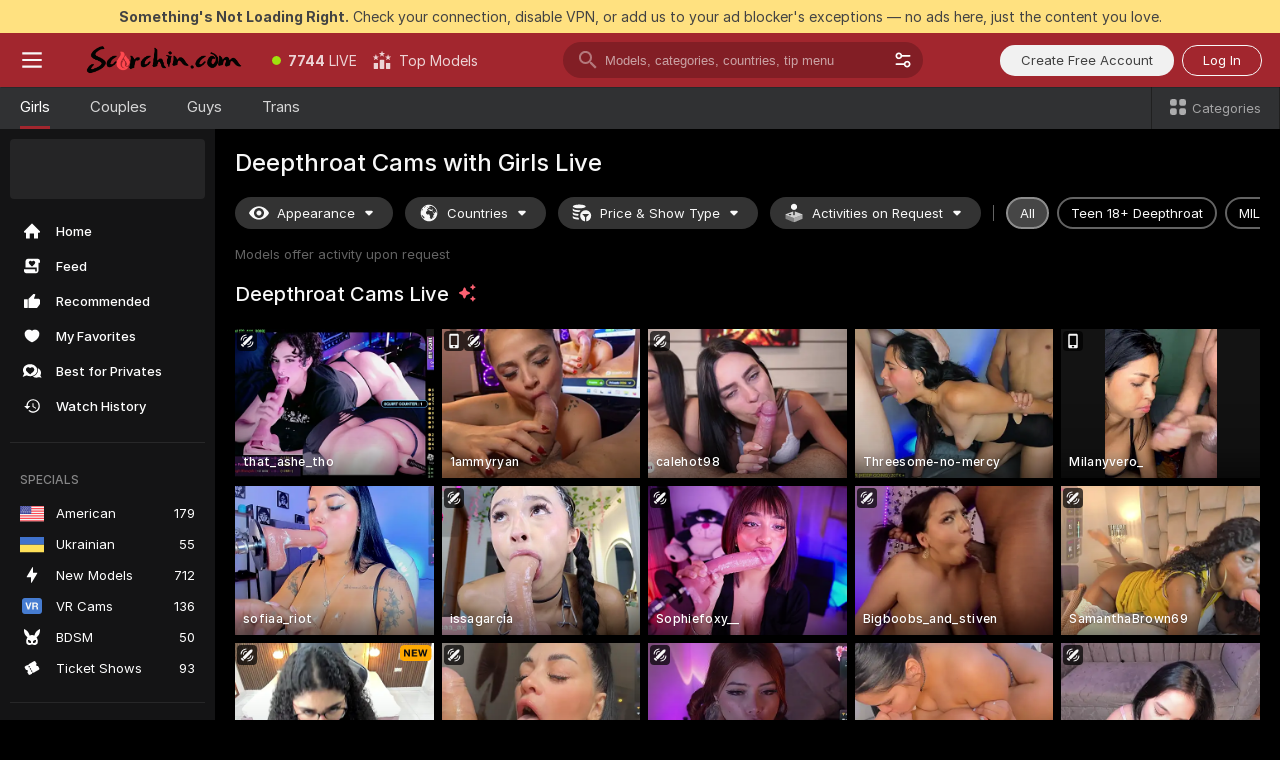

--- FILE ---
content_type: text/html; charset=utf-8
request_url: https://scorchin.com/girls/deepthroat?action=showTokensGiveawayModalDirectLink&affiliateId=2001266imox9mt3casasl2d195qcablj4gaa76lotbtpw1t05jpuqq7qo3z5owlg&landing=goToTheTag&realDomain=go.scorchin.com&sourceId=deepthroat&stripbotVariation=NullWidget&userId=f1bc03569025cd4b84cc2034e14895a7d9375953ce101e23ee44825704d68adb
body_size: 97068
content:
<!doctype html><html lang="en"><head><meta charset="utf-8"><script>!function(){"use strict";!function(){var e=window.CSP_REPORT_URI;if(e){var i=new Set;document.addEventListener("securitypolicyviolation",(function(t){if("undefined"!=typeof fetch){var r=function(e){var i=e.violatedDirective&&-1!==e.violatedDirective.indexOf("eval"),t=e.effectiveDirective&&-1!==e.effectiveDirective.indexOf("eval"),r=e.sample&&-1!==e.sample.indexOf("eval");if(!e.blockedURI&&(i||t)||r)return"eval";if("string"==typeof e.blockedURI)try{return new URL(e.blockedURI).hostname}catch(i){return e.blockedURI}return null}(t);r&&i.has(r)||(r&&i.add(r),fetch(e,{method:"POST",headers:{"Content-Type":"application/json"},body:JSON.stringify({blockedURL:t.blockedURI,columnNumber:t.columnNumber,disposition:t.disposition,documentURL:t.documentURI,effectiveDirective:t.effectiveDirective,lineNumber:t.lineNumber,originalPolicy:t.originalPolicy,referrer:t.referrer,sample:t.sample,sourceFile:t.sourceFile,statusCode:t.statusCode})}).catch((function(e){return console.error("Error sending CSP report:",e)})))}}))}}()}()</script><title>Deepthroat Free Live Sex Cams with Naked Girls | Scorchin</title><meta data-helmet="1" property="og:title" content="Deepthroat Free Live Sex Cams with Naked Girls"><meta data-helmet="1" property="og:description" content="Watch LIVE these hot babes in Deepthroat sex cams. ❤️ Enter their naked chat now and enjoy the show for FREE! 🔥"><meta data-helmet="1" name="description" content="Watch LIVE these hot babes in Deepthroat sex cams. ❤️ Enter their naked chat now and enjoy the show for FREE! 🔥"><meta data-helmet="1" name="robots" content="index, follow, max-snippet:-1, max-video-preview:-1, max-image-preview:large"><script>window.ANALYTICS_CDN='https://assets.strpssts-ana.com/assets/'</script><meta name="theme-color" content="#303133"><meta http-equiv="Cache-Control" content="no-cache"><meta name="apple-mobile-web-app-capable" content="yes"><meta name="viewport" content="width=device-width,initial-scale=1"><meta name="RATING" content="RTA-5042-1996-1400-1577-RTA"><meta name="RATING" content="mature"><meta name="google" content="notranslate"><meta name="msapplication-square70x70logo" content="https://assets.striiiipst.com/assets/icons/mstile-70x70_scorchin.com.png?v=c4eb2254"><meta name="msapplication-square150x150logo" content="https://assets.striiiipst.com/assets/icons/mstile-150x150_scorchin.com.png?v=c4eb2254"><meta name="msapplication-square270x270logo" content="https://assets.striiiipst.com/assets/icons/mstile-270x270_scorchin.com.png?v=c4eb2254"><meta name="msapplication-wide310x150logo" content="https://assets.striiiipst.com/assets/icons/mstile-310x150_scorchin.com.png?v=c4eb2254"><meta name="msapplication-square310x310logo" content="https://assets.striiiipst.com/assets/icons/mstile-310x310_scorchin.com.png?v=c4eb2254"><style>:root{--primary:#a2262e;--primary-light:#fa5365;--primary-dark:#912229;--primary-border:#a2262e;--primary-modal:#a2262e;--primary-gradient:#a2262e;--header-logo-aspect-ratio:5.000;--footer-logo-aspect-ratio:5.000}.adblocker-notification{display:flex;position:relative;width:100vw;padding:8px 16px;background:#ffe180;color:#434343;z-index:10002;justify-content:center}</style><style>.disable-transition *{transition:none!important}</style><link rel='preload' href='https://assets.striiiipst.com/assets/bootstrap_dark.eb56557ed8c47868.css' as='style'><link media='screen and (max-width:1279px)' rel='preload' href='https://assets.striiiipst.com/assets/bootstrap_dark_mobile.eb56557ed8c47868.css' as='style'><link rel="preload" href="https://assets.striiiipst.com/assets/common/fonts/Inter-Regular.woff2?v=4.1" as="font" type="font/woff2" crossorigin="anonymous"><link rel="preload" href="https://assets.striiiipst.com/assets/common/fonts/Inter-Medium.woff2?v=4.1" as="font" type="font/woff2" crossorigin="anonymous"><link rel="preload" href="https://assets.striiiipst.com/assets/common/fonts/Inter-Bold.woff2?v=4.1" as="font" type="font/woff2" crossorigin="anonymous"><script>window.SPLIT_STYLE_CHUNKS={"settings_theme.2d7c516664bd90c6.css":true,"70930_theme.d730bc5ae657ccef.css":true,"about_theme.195ef9760504ffd4.css":true,"model-about_theme.7636af21f9299c8c.css":true,"models_theme.38164ce74daae384.css":true,"82770_theme.5171aa10889210a5.css":true,"bootstrap_theme.eb56557ed8c47868.css":true,"viewcam_theme.79710d93e8a3ad2d.css":true,"studios_theme.1485512de1ff6383.css":true}</script><script>var PWA_API_DISCOVER_HOST="",AMPLITUDE_ALTERNATIVE_URL="loo3laej.com",AMPLITUDE_SR_CONFIG_ALTERNATIVE_URL="https://sr-client-cfg.amplitude.com/config",AMPLITUDE_SR_TRACK_ALTERNATIVE_URL="https://api-sr.amplitude.com/sessions/v2/track",ALTKRAFT_TOKEN="kfvhQPLZdst-3617045b97e5b4a1",FIREBASE_API_KEY="AIzaSyC8HXmH6EMTJ-zwRr4DSJoLThqyCp-cdgM",FIREBASE_PROJECT_ID="superchat-2d0d0",FIREBASE_MESSAGE_SENDER_ID="685102796556",ALTKRAFT_TOKEN_V3="2552uptpfSWT-3617045b97e5b4a1",VAPID_KEY_V3="BHmBXjSJ4uenluBFzVz2Yh3kiclqnT_gFyheaS9W3AE_SFXgX7ntwu6jW3GjAhPc01h9KkCn8gwkxCfm3uAo8DU",AMPLITUDE_KEY="19a23394adaadec51c3aeee36622058d",RELEASE_VERSION="11.4.96",GOOGLE_CLIENT_ID="496975381147-lnam683jun41jc8uaglmccl4vbv2js28.apps.googleusercontent.com",HAS_TWITTER_AUTH=!0,GTAG_TRACK_ID="UA-63657136-5",GTAG_TRACK_TYPE="UA",SITE_NAME="Scorchin",SENTRY_DSN="https://d8629522213649e7a4e0b63d14e1dc5f@sentry-public.stripchat.com/9",SENTRY_TRACES_SAMPLE_RATE="0.01",ERROR_REPORTING_ENABLED=true,LIGHT_LOGO_URL="",HEADER_LOGO_URL="https://assets.striiiipst.com/assets/icons/headerlogo_scorchin.com.png?v=0e897938",FOOTER_LOGO_URL="https://assets.striiiipst.com/assets/icons/footerlogo_scorchin.com.png?v=0e897938",APP_ICON_URL="https://assets.striiiipst.com/assets/icons/appicon_scorchin.com.png?v=c4eb2254",META_OG_IMAGE_URL="",WATERMARK_URL="https://assets.striiiipst.com/assets/icons/watermark_scorchin.com.png?v=0e897938",WHITE_LABEL_ID="scorchincom",IS_XHL_WL=!1,DEPLOY_ENV="production",WHITE_LABEL_HOST="scorchin.com",WHITE_LABEL_REDIRECT_URL="",THEME_ID="dark",CANONICAL_DOMAIN_NAME="",CANONICAL="https://stripchat.com",WEB_PUSH_ID="web.com.supportlivecam",MODELS_REGISTRATION_URL="https://go.scorchin.com/signup/model?targetDomain=stripchat.com&userId=f1bc03569025cd4b84cc2034e14895a7d9375953ce101e23ee44825704d68adb&sourceId=scorchin.com",STUDIOS_REGISTRATION_URL="https://go.scorchin.com/?targetDomain=stripchat.com&userId=f1bc03569025cd4b84cc2034e14895a7d9375953ce101e23ee44825704d68adb&sourceId=scorchin.com&path=/signup/studio",WEBMASTERS_REGISTRATION_URL="https://stripcash.com/sign-up/?userId=f1bc03569025cd4b84cc2034e14895a7d9375953ce101e23ee44825704d68adb",DEFAULT_INDEX_TAG_URL="girls",I18N_POSTFIX="",IS_I18N_SEO_IGNORE_CROWDIN=!1,IS_STREAMING_AVAILABLE=!1,IS_WL_PIXELATED=!1,IS_PIXELATED_STREAM_ENABLED=!1,IS_TAG_BASED_WL=!1,IS_HIDE_CONTENT=!1,UI_OVERRIDE="default",IS_ALT_WL=!1,SOCIAL_URLS={twitter:"https://twitter.com/ScorchinCams",instagram:"",snapchat:"",facebook:""}</script><script>!function(){var t="onErrorLoadScript=1";window.addEventListener("error",(function(e){var n=e.target;if(n&&n instanceof HTMLScriptElement&&"app"===n.getAttribute("data-stripchat-script")){var o=new Date(Date.now()+6e4);try{-1===document.cookie.indexOf(t)&&(document.cookie=t+";path=/;expires="+o.toUTCString(),setTimeout((function(){return location.reload()}),3e3))}catch(t){console.warn(t)}}}),!0)}()</script><script>var _jipt=[];_jipt.push(["project","stripchat"]),function(){var subdomainMatch=/^(ar|br|cs|da|de|es|fi|fr|el|hr|hu|id|it|ita|ja|ko|nl|no|pl|pol|pt|ro|ru|sk|sv|tr|vi|zh|ua|zt|th|ms|bn)(?=\..+\.).+/i.exec(location.hostname),aliasLocales={pol:"pl",ita:"it"},i18nScript="https://assets.striiiipst.com/assets/translations_en.0615120de8cf83.js",canvasPerformanceTest="https://assets.striiiipst.com/assets/canvas-performance-test.js";!function(){"use strict";var n={d:function(t,e){for(var r in e)n.o(e,r)&&!n.o(t,r)&&Object.defineProperty(t,r,{enumerable:!0,get:e[r]})},o:function(n,t){return Object.prototype.hasOwnProperty.call(n,t)}},t={};function e(n,t){window.SUBDOMAIN="en";try{if(/crowdinInContext=1/.test(document.cookie))return void(window.SUBDOMAIN="aa")}catch(n){console.warn(n)}n&&n.length>1&&(window.SUBDOMAIN=t[n[1]]||n[1])}function r(){if(window.LEGACY=!1,-1!==location.search.indexOf("es-legacy"))window.LEGACY=!0;else if(-1!==location.search.indexOf("es-modern"))window.LEGACY=!1;else try{if(!("IntersectionObserver"in window&&"Promise"in window&&"fetch"in window&&"WeakMap"in window&&"fromEntries"in Object&&"finally"in Promise.prototype))throw{};eval("const a = async ({ ...rest } = {}) => rest; let b = class {};"),window.LEGACY=!1}catch(n){window.LEGACY=!0}if(window.LEGACY)try{(new Image).src="/pixel/static/legacy?t=".concat(Date.now())}catch(n){}}function i(n){var t=n,e=null,r=function(){},i=function(n){};return"en"!==window.SUBDOMAIN&&(t=t.replace("_en","_"+window.SUBDOMAIN)),window.I18N_POSTFIX&&"default"!==window.I18N_POSTFIX&&(t=t.replace("translations","translations_"+window.I18N_POSTFIX)),"aa"===window.SUBDOMAIN&&(e="//cdn.crowdin.com/jipt/jipt.js"),window.I18N_SCRIPT_PROMISE=new Promise((function(n,t){r=n,i=t})),{i18nScript:t,jiptScript:e,resolveI18nPromise:r,rejectI18nPromise:i}}function o(){window.BUNDLE_LOAD_METRICS={resources:{},build:Date.now()};var n=/\/([\w-]+)\.\w{10,20}\.js/;function t(t){var e=t.src,r=t.startTime,i=t.isError;if(e){var o=Date.now()-r,c=e.match(n),a=c?c[1]:e;window.BUNDLE_LOAD_METRICS.resources[a]={error:i,time:o}}}return{injectScript:function(n){var e=n.src,r=n.onLoad,i=n.onError,o=n.fetchPriority,c=Date.now(),a=document.createElement("script");a.setAttribute("data-stripchat-script","app"),a.setAttribute("data-stripchat-script","app"),a.addEventListener("load",(function(){null==r||r(e),t({src:e,startTime:c,isError:!1})})),a.addEventListener("error",(function(n){null==i||i(n.error),t({src:e,startTime:c,isError:!0})})),o&&(a.fetchPriority?a.fetchPriority=o:"high"===o&&function(n){var t=document.createElement("link");t.rel="preload",t.as="script",t.href=n,document.head.appendChild(t)}(e)),a.async=!0,a.src=e,document.head.appendChild(a)}}}function c(n,t,c,a){e(n,a),r(),window.STATIC_PATH_REPLACED="https://assets.striiiipst.com/assets";var s=i(t),d=s.i18nScript,w=s.jiptScript,l=s.resolveI18nPromise,u=s.rejectI18nPromise,p=o().injectScript;function f(){window.IS_LOADED=!0}window.HANDLE_LATE_LOADABLE_SCRIPT=function(n){p({src:n})},p({src:d,onLoad:function(){return l()},onError:function(n){return u(n)}}),w&&p({src:w}),p({src:c}),window.IS_LOADED=!1,"complete"===document.readyState?f():window.addEventListener("load",f)}c(subdomainMatch,i18nScript,canvasPerformanceTest,aliasLocales)}()}()</script><script async data-stripchat-script="app" fetchpriority="high" src='https://assets.striiiipst.com/assets/corejs-75349.9e240b24a5ffbb27.js'></script><script async data-stripchat-script="app" fetchpriority="high" src='https://assets.striiiipst.com/assets/redux-48526.e096bd9b05468601.js'></script><script async data-stripchat-script="app" fetchpriority="high" src='https://assets.striiiipst.com/assets/vendors-66831.b9d59b28c4bf5576.js'></script><script async data-stripchat-script="app" fetchpriority="high" src='https://assets.striiiipst.com/assets/main.d65e8f50aa88066d.js'></script><script async data-stripchat-script="app" fetchpriority="high" src='https://assets.striiiipst.com/assets/react-65374.2c809e0d42ef8fab.js'></script><script async data-stripchat-script="app" fetchpriority="high" src='https://assets.striiiipst.com/assets/redux-94366.6de827c903746e46.js'></script><script async data-stripchat-script="app" fetchpriority="high" src='https://assets.striiiipst.com/assets/vendors-69831.5776f4c0e23df94d.js'></script><script async data-stripchat-script="app" fetchpriority="high" src='https://assets.striiiipst.com/assets/bootstrap.1245f0306e1cdda4.js'></script><script async data-stripchat-script="app" src='https://assets.striiiipst.com/assets/offlineModels.b568004abf48efff.js'></script><script>window.SSR_ICONS = ["menu","dot","best-models","search-3","filter","menu-mobile","sort","categories-2","close-2","close-3","home","feed","recommended","favorited","locked","watch-history","lightning","badge-vr-ds","bunny-mask","ticket-ds","interactive-toy-ds","mobile","sparks","categories-ds","i18n","close-arrow","eye-ds","globe-ds","tokens-stripchat-logo-ds","joystick-vert-ds","triangle-arrow-down-ds","x-logo-ds"]</script><script>!function(){"use strict";var t,n,o="http://www.w3.org/2000/svg",e=!1,a=[],c=function(){var n;t||((t=document.getElementById("svgDefs"))||((t=document.createElementNS(o,"defs")).id="svgDefs",(n=document.createElementNS(o,"svg")).style.display="none",n.appendChild(t)),document.body.appendChild(n))},r=function(o,r){n||(n=document.createDocumentFragment()),n.appendChild(o),r&&a.push(r),e||(requestAnimationFrame((function(){n&&(c(),t.appendChild(n),a.forEach((function(t){return t()})),a=[],n=void 0,e=!1)})),e=!0)},s=!1,i={},u=function(t){var n=i[t];(null==n?void 0:n.svgData)&&function(t,n,e){var a=t[0],c=t[1],s=document.createElementNS(o,"symbol");s.id="".concat("icons","-").concat(n),s.innerHTML=a,s.setAttribute("viewBox",c),r(s,e)}(n.svgData,t,(function(){n.callbacks.forEach((function(t){return t()})),n.callbacks=[],n.errorCallbacks=[],delete n.svgData,n.status="rendered"}))},d=function(t,n,o){try{var e=i[t]||{status:"init",callbacks:[],errorCallbacks:[]};if(i[t]=e,"rendered"===e.status)return void(null==n||n());n&&e.callbacks.push(n),o&&e.errorCallbacks.push(o),"init"===e.status&&(e.status="loading",function(t,n,o){var e="".concat(window.STATIC_PATH_REPLACED,"/svg-icons/").concat(t,".json?").concat("6c948f2f");if("undefined"==typeof fetch){var a=new XMLHttpRequest;a.open("GET",e),a.onload=function(){200!==a.status&&o(Error("Cannot load ".concat(t,". Status ").concat(a.status)));try{var e=JSON.parse(a.responseText);n(e)}catch(n){o(Error("Cannot parse ".concat(t," json")))}},a.onerror=function(){return o(Error("Cannot load ".concat(t)))},a.send()}else fetch(e,{priority:"low"}).then((function(t){if(!t.ok)throw Error("Status ".concat(t.status));return t.json()})).then((function(t){n(t)})).catch((function(n){o(Error("Cannot load ".concat(t,". ").concat(null==n?void 0:n.message)))}))}(t,(function(n){e.status="loaded",e.svgData=n,s&&u(t)}),(function(n){e.errorCallbacks.forEach((function(t){return t(n)})),delete i[t]})))}catch(t){console.error(t)}},l=function(){if(!s){s=!0;try{Object.keys(i).filter((function(t){var n;return"loaded"===(null===(n=i[t])||void 0===n?void 0:n.status)})).forEach((function(t){u(t)}))}catch(t){console.error(t)}}};window.SSR_ICONS&&window.SSR_ICONS.forEach((function(t){return d(t)})),"loading"!==document.readyState&&l(),window.svgLoader={importIcon:d,onDomReady:l}}()</script><script>window.CONFIG_PRELOADER_SSR_DATA = {"mode":"guest"};</script><script>!function(){"use strict";var n,t=new RegExp("(?:^|;\\s*)".concat("avStartedAt","=([^;]*)")),e=function(){try{var n=function(n){var e=n.match(t);return(null==e?void 0:e[1])?decodeURIComponent(e[1]):null}(document.cookie);return null!=n&&!Number.isNaN(n)&&new Date(n).getTime()>0?n:null}catch(n){return null}},i=function(n,t){var e=t.requestPath;return n.get("/v3/config/initial-dynamic",{requestPath:e},{withResponseHeaders:!0})},r={5:"ServerError",4:"ClientError"},a="NetworkError",o=function(n){var t;return null!==(t=r[Math.floor(n/100)])&&void 0!==t?t:a},c=(n="/api/front",{get:function(t,e){var i=arguments.length>2&&void 0!==arguments[2]?arguments[2]:{},r=i.headers,c=i.withResponseHeaders,s=new Headers;if(s.append("Accept","application/json"),s.append("Front-Version",window.RELEASE_VERSION||""),r){var u=function(n){var t=r[n];Array.isArray(t)?t.forEach((function(t){return s.append(n,t)})):t&&s.append(n,t)};for(var f in r)u(f)}var d=n+t;if(e&&"object"==(void 0===e?"undefined":e&&"undefined"!=typeof Symbol&&e.constructor===Symbol?"symbol":typeof e)){var l=new window.URLSearchParams;for(var h in e){var g=e[h];g&&l.append(h,"".concat(g))}d+="?".concat(l.toString())}return fetch(d,{headers:s}).catch((function(n){throw Object.assign(n,{name:a,source:"preloaderApi"})})).then((function(n){if(!n.ok){var t=Error("".concat(n.status," ").concat(n.statusText));throw Object.assign(t,{name:o(n.status),source:"preloaderApi"}),t}return n.json().then((function(t){return c?Object.assign(t,{responseHeaders:Object.fromEntries(n.headers.entries())}):t}))}))}});window.configPreloaderCache=function(){var n=window.CONFIG_PRELOADER_SSR_DATA;delete window.CONFIG_PRELOADER_SSR_DATA;var t={};if("guest"===(null==n?void 0:n.mode)){var r={requestPath:window.location.pathname},a=i(c,r);a.catch((function(){})),t.initialDynamicConfigPromise={promise:a,params:r}}else if("user"===(null==n?void 0:n.mode)){var o={requestPath:window.location.pathname},s=i(c,o),u={avStartedAt:e()||void 0},f=c.get("/v3/config/dynamic",u,{withResponseHeaders:!0,ssrCache:function(n){return n.requestInfo,null}}),d=s.then((function(n){var t=n.initialDynamic.jwtToken;return t?function(n){var t=arguments.length>1&&void 0!==arguments[1]?arguments[1]:{};return n.get("/abtests/config",{},{withJwtAuth:!0,headers:t})}(c,{Authorization:t}):null})),l={isTagBasedWl:n.isTagBasedWl},h=s.then((function(n){var t=n.initialDynamic.jwtToken;return function(n,t){var e=arguments.length>2&&void 0!==arguments[2]?arguments[2]:{};return n.get("/tags/config/dynamic",t,{headers:e,withJwtAuth:!0,ssrCache:function(n){return n.requestInfo,null}})}(c,l,t?{Authorization:t}:{})}));s.catch((function(){})),f.catch((function(){})),d.catch((function(){})),h.catch((function(){})),t.staticConfig=n.staticConfig,t.featuresConfig=n.featuresConfig,t.initialStaticConfig=n.initialStaticConfig,t.tagsStaticConfig=n.tagsStaticConfig,t.abTestsConfig=n.abTestsConfig,t.initialDynamicConfigPromise={promise:s,params:o},t.dynamicConfigPromise={promise:f,params:u},t.abTestsServerPromise=d,t.dynamicTagsConfigPromise={promise:h,params:l}}return t}()}()</script><link rel="manifest" href="/manifest.json"><link data-helmet="1" rel="alternate" href="https://stripchat.com/girls/deepthroat" hreflang="x-default"><link data-helmet="1" rel="alternate" href="https://stripchat.com/girls/deepthroat" hreflang="en"><link data-helmet="1" rel="alternate" href="https://de.stripchat.com/girls/deepthroat" hreflang="de"><link data-helmet="1" rel="alternate" href="https://fr.stripchat.com/girls/deepthroat" hreflang="fr"><link data-helmet="1" rel="alternate" href="https://es.stripchat.com/girls/deepthroat" hreflang="es"><link data-helmet="1" rel="alternate" href="https://ita.stripchat.com/girls/deepthroat" hreflang="it"><link data-helmet="1" rel="alternate" href="https://nl.stripchat.com/girls/deepthroat" hreflang="nl"><link data-helmet="1" rel="alternate" href="https://pt.stripchat.com/girls/deepthroat" hreflang="pt"><link data-helmet="1" rel="alternate" href="https://br.stripchat.com/girls/deepthroat" hreflang="pt-BR"><link data-helmet="1" rel="alternate" href="https://el.stripchat.com/girls/deepthroat" hreflang="el"><link data-helmet="1" rel="alternate" href="https://ua.stripchat.com/girls/deepthroat" hreflang="uk"><link data-helmet="1" rel="alternate" href="https://pol.stripchat.com/girls/deepthroat" hreflang="pl"><link data-helmet="1" rel="alternate" href="https://ru.stripchat.com/girls/deepthroat" hreflang="ru"><link data-helmet="1" rel="alternate" href="https://ro.stripchat.com/girls/deepthroat" hreflang="ro"><link data-helmet="1" rel="alternate" href="https://hu.stripchat.com/girls/deepthroat" hreflang="hu"><link data-helmet="1" rel="alternate" href="https://cs.stripchat.com/girls/deepthroat" hreflang="cs"><link data-helmet="1" rel="alternate" href="https://hr.stripchat.com/girls/deepthroat" hreflang="hr"><link data-helmet="1" rel="alternate" href="https://sk.stripchat.com/girls/deepthroat" hreflang="sk"><link data-helmet="1" rel="alternate" href="https://no.stripchat.com/girls/deepthroat" hreflang="no"><link data-helmet="1" rel="alternate" href="https://sv.stripchat.com/girls/deepthroat" hreflang="sv"><link data-helmet="1" rel="alternate" href="https://da.stripchat.com/girls/deepthroat" hreflang="da"><link data-helmet="1" rel="alternate" href="https://fi.stripchat.com/girls/deepthroat" hreflang="fi"><link data-helmet="1" rel="alternate" href="https://ja.stripchat.com/girls/deepthroat" hreflang="ja"><link data-helmet="1" rel="alternate" href="https://ko.stripchat.com/girls/deepthroat" hreflang="ko"><link data-helmet="1" rel="alternate" href="https://zh.stripchat.com/girls/deepthroat" hreflang="zh"><link data-helmet="1" rel="alternate" href="https://zt.stripchat.com/girls/deepthroat" hreflang="zh-Hant"><link data-helmet="1" rel="alternate" href="https://th.stripchat.com/girls/deepthroat" hreflang="th"><link data-helmet="1" rel="alternate" href="https://bn.stripchat.com/girls/deepthroat" hreflang="bn"><link data-helmet="1" rel="alternate" href="https://id.stripchat.com/girls/deepthroat" hreflang="id"><link data-helmet="1" rel="alternate" href="https://ms.stripchat.com/girls/deepthroat" hreflang="ms"><link data-helmet="1" rel="alternate" href="https://vi.stripchat.com/girls/deepthroat" hreflang="vi"><link data-helmet="1" rel="alternate" href="https://ar.stripchat.com/girls/deepthroat" hreflang="ar"><link data-helmet="1" rel="alternate" href="https://tr.stripchat.com/girls/deepthroat" hreflang="tr"><link data-helmet="1" rel="preconnect" href="https://edge-hls.doppiocdn.com"><link data-helmet="1" rel="canonical" href="https://stripchat.com/girls/deepthroat"><link rel='stylesheet' data-href='bootstrap_theme.eb56557ed8c47868.css' href='https://assets.striiiipst.com/assets/bootstrap_dark.eb56557ed8c47868.css'><link media='screen and (max-width:1279px)' rel='stylesheet' data-href='bootstrap_theme_mobile.eb56557ed8c47868.css' href='https://assets.striiiipst.com/assets/bootstrap_dark_mobile.eb56557ed8c47868.css'><link rel="icon" sizes="16x16" href="https://assets.striiiipst.com/assets/icons/favicon-16x16_scorchin.com.png?v=c4eb2254"><link rel="icon" sizes="32x32" href="https://assets.striiiipst.com/assets/icons/favicon-32x32_scorchin.com.png?v=c4eb2254"><link rel="icon" sizes="196x196" href="https://assets.striiiipst.com/assets/icons/favicon-196x196_scorchin.com.png?v=c4eb2254"><link rel="icon" sizes="512x512" href="https://assets.striiiipst.com/assets/icons/favicon-512x512_scorchin.com.png?v=c4eb2254"><link rel="mask-icon" href="https://assets.striiiipst.com/assets/icons/mask-icon_scorchin.com.png"><link rel="apple-touch-icon" sizes="120x120" href="https://assets.striiiipst.com/assets/icons/apple-touch-icon-120x120_scorchin.com.png?v=c4eb2254"><link rel="apple-touch-icon" sizes="152x152" href="https://assets.striiiipst.com/assets/icons/apple-touch-icon-152x152_scorchin.com.png?v=c4eb2254"><link rel="apple-touch-icon" sizes="167x167" href="https://assets.striiiipst.com/assets/icons/apple-touch-icon-167x167_scorchin.com.png?v=c4eb2254"><link rel="apple-touch-icon" sizes="180x180" href="https://assets.striiiipst.com/assets/icons/apple-touch-icon-180x180_scorchin.com.png?v=c4eb2254"><link rel="dns-prefetch" href="//img.strpst.com"><link rel="preconnect" href="//img.strpst.com"><link rel="preconnect" href="/api/front"></head><body class="disable-transition"><!--
    release_version: 11.4.96
    branch: production
    revision: 96648fee7edfe5d4a26393f89ea421e0276afca5
    template_version: 0357b455
  --><script>window.svgLoader.onDomReady()</script><script>!function(){"use strict";for(var e={SIGNUP:"signup",LOGIN:"login",FAN_CLUB_SUBSCRIPTION:"fanClubSubscription"},t=/^(http|https):\/\/([^/]*)(xhamster(live)?|strip(dev|chat))\.(com|local|dev)\/?/,o={AUTO_SPY:"autoSpy",COPY_GIFT_LINK:"copyGiftLink",SHOW_INSTALL_PWA_MODAL:"showInstallPwaModal",TWO_FACTOR_AUTHORIZATION:"2fa",GOLD_MEMBERSHIP_SUBSCRIBE_DIRECT_LINK:"goldMembershipSubscribeDirectLink",SIGN_UP_MODAL_DIRECT_LINK:"signUpModalDirectLink",SIGN_UP_PREFILLED:"signUpPrefilled",SIGN_UP_MODAL_DIRECT_LINK_INTERACTIVE:"signUpModalDirectLinkInteractive",SIGN_UP_MODAL_DIRECT_LINK_INTERACTIVE_CLOSE:"signUpModalDirectLinkInteractiveClose",SHOW_TOKENS_GIVEAWAY_MODAL_DIRECT_LINK:"showTokensGiveawayModalDirectLink",CARD_VERIFICATION_BONUS_PACKAGE:"cardVerificationBonusPackage",BUY_TOKENS_PROMO:"buyTokensPromo",SIGN_UP_PROMO:"signUpPromo",MODEL_FILTER_APPLY_SORT_BY:"sortBy",MODEL_CHAT_TAB_TOGGLE:"toggleTab",PERSONAL_NOTIFICATIONS:"personalNotifications",OPEN_NOTIFICATIONS_CENTER:"openNotificationsCenter",INVISIBLE_MODE:"invisibleMode",REDEEM_CODE:"redeemCode",OPEN_CHAT:"openChat",OPEN_PRIVATE_MODAL:"openPrivateModal",OPEN_FAN_CLUB_MODAL:"openFanClubModal",OPEN_SEND_TIP_DIALOG:"openSendTipDialog",OPEN_BUY_TOKENS_MODAL:"openBuyTokensModal",OPEN_GUEST_ON_BORDING:"openGuestOnBoarding",LOGIN_BY_LINK:"loginByLink",CONNECT_STUDIO:"connectStudio",EXTRA_VERIFICATION:"extraVerification",OPEN_AGE_VERIFICATION:"openAgeVerification",MAIN_PERSON_EMAIL_VERIFICATION:"connectMainPerson",TWITTER_AUTH:"twitterAuth",GOOGLE_AUTH:"googleAuthorization",OPEN_CONFIRM_CONNECT_TO_STUDIO_MODAL:"openConfirmConnectToStudioModal",USERNAME_NOT_ALLOWED:"usernameNotAllowed",SHOW_STREAMING_APP_MODAL:"showStreamingAppModal"},n={},i=location.search.substring(1).split("&"),_=0;_<i.length;_++){var r=i[_].split("=");n[r[0]]=r[1]}var a=function(e,t){if(!t)return!1;for(var o=Object.keys(e),n=0;n<o.length;n++)if(e[o[n]]===t)return!0;return!1},I=!1;try{I=document.cookie.indexOf("isVisitorsAgreementAccepted=1")>=0}catch(e){console.warn(e)}var O=function(){var i=n.affiliateId||localStorage.getItem("affiliateId"),_=n.userId,r=n.sauid,I=n.action,O=n.showModal,N=a(o,I)||a(e,O);if(i||_||N||r)return!0;var E=document.referrer,T=!1;try{(function(e,t){if(!e)return!1;try{var o=new URL(e),n=new URL(t);return o.host===n.host}catch(e){return!1}})(E,location.href)&&(T=!0)}catch(e){return!1}return t.test(E)&&!T}(),N=/^\/buy-tokens(\/(success|failure))?\/?$/.test(window.location.pathname);!n.agev&&(I||O||N)&&document.body.classList.add("visitor-agreement-hidden")}()</script><script>!function(){"use strict";var e=!1,n=function(e,n,d){var o=document.createElement("div");return o.className=n,d&&(o.id=d),e.appendChild(o),o};function d(){if(!e&&(e=!0,!("__PRELOADED_STATE__"in window)))for(var d=n(document.body,"loader","body_loader"),o=n(d,"fading-circle centered"),c=1;c<=12;c++)n(o,"loader-circle".concat(c," loader-circle"))}window.initLoader=d,document.addEventListener("DOMContentLoaded",d,{once:!0})}()</script><script>!function(){function o(o,i){var n=[o,"expires=Thu, 01 Jan 1970 00:00:00 GMT"];i&&n.push("domain="+i),document.cookie=n.join(";"),n.push("path=/"),document.cookie=n.join(";")}var i,n,e,t,a,l,c=0;try{c=document.cookie.length}catch(o){console.warn(o)}var r=c>=5e3;(c>=4e3||r)&&(r&&function(){for(var i=document.cookie.split(";"),n=location.hostname,e=0;e<i.length;e++){var t=i[e].split("=")[0].trim()+"=";o(t,null),o(t,n),o(t,"."+n);for(var a=0;!((a=n.indexOf(".",a+1))<0);)o(t,n.substring(a)),o(t,n.substring(a+1))}}(),n=(i={limit:5,interval:1e3,payload:{size:c},callback:function(){r&&document.location.reload()}}).payload,e=i.limit,t=i.interval,a=i.callback,l=0,function o(){if(!(++l>=e)){if(!window.__log)return void setTimeout(o,t);window.__log("error","Cookie limit exceeded",n).finally(a)}}())}()</script><svg style="height:0;width:0;display:block"><defs><symbol id="site_logo_header" viewBox="0 0 1250 250"><image href="https://assets.striiiipst.com/assets/icons/headerlogo_scorchin.com.png?v=0e897938"></image></symbol><symbol id="site_logo_footer" viewBox="0 0 1250 250"><image href="https://assets.striiiipst.com/assets/icons/footerlogo_scorchin.com.png?v=0e897938"></image></symbol></defs></svg><div id="agreement-root"><div class="full-cover modal-wrapper visitors-agreement-modal"><div class="modal-content modal-header-none"><div class="background-wrapper hide-gender-switcher"><div class="visitors-agreement-bg-gradient"><div class="visitors-agreement-bg-gradient__gender visitors-agreement-bg-gradient__gender--no-gender"></div></div><div class="content-wrapper"><div class="content-container"><div class="site-logo-wrapper site-logo-wrapper-girls"><div class="header-logo header-logo-no-responsive"><svg><use xlink:href="#site_logo_header"></use></svg></div></div><div class="site-description">We are creating a better experience for 18+ LIVE entertainment. Join our open-minded community &amp; start interacting now for FREE.</div><button autofocus="" class="btn btn-apply-alter btn-inline-block btn-large btn-visitors-agreement-accept" type="button">I&#x27;m Over 18</button><div class="agreement-terms"><span class="">By entering and using this website, you confirm you’re over 18 years old and agree to be bound by the <a rel="nofollow" href="/terms">Terms of Use</a> and <a rel="nofollow" href="/privacy">Privacy Policy</a></span> <span class=""><a rel="nofollow" href="/2257">18 U.S.C. 2257 Record-Keeping Requirements Compliance Statement.</a></span><br/>If you provide sensitive personal data, by entering the website, you give your explicit consent to process this data to tailor the website to your preferences.<span class="parental-control">If you’re looking for a way to restrict access for a minor, see our <a rel="nofollow" href="/parental-control"> Parental Control Guide </a></span></div><hr class="visitors-agreement-modal-divider"/></div><div class="content-container"><a class="decline-link visitors-agreement-decline" href="https://google.com/" rel="noopener noreferrer nofollow">Exit Here</a><div class="warnings"><p><span class="">THIS WEBSITE CONTAINS MATERIAL THAT IS <strong>SEXUALLY EXPLICIT</strong>.</span> <span class="">You must be at least eighteen (18) years of age to use this Website, unless the age of majority in your jurisdiction  is greater than eighteen (18) years of age, in which case you must be at least the age of majority in your jurisdiction. Use of this Website is not permitted where prohibited by law.</span></p><p><span class="">This Website also requires the use of cookies. More information about our cookies can be found at our <a rel="nofollow" href="/privacy">Privacy Policy</a>. BY ENTERING THIS WEBSITE AND USING THIS WEBSITE YOU AGREE TO THE USE OF COOKIES AND ACKNOWLEDGE THE PRIVACY POLICY.</span><br/>All models were 18 and over at the time of the creation of such depictions.</p></div><div class="label-link-block"><a href="https://www.rtalabel.org/?content=validate&amp;ql=b9b25de5ba5da974c585d9579f8e9d49&amp;rating=RTA-5042-1996-1400-1577-RTA" class="label-link" target="_blank" rel="noopener noreferrer nofollow" aria-label="RTA"><img alt="rta-logo" class="icon icon-rta-logo icon-static" src="https://assets.striiiipst.com/assets/common/images/static-icons/rta-logo.png"/></a><div class="label-link"><img alt="safe-labeling" class="icon icon-safe-labeling icon-static" src="https://assets.striiiipst.com/assets/common/images/static-icons/safe-labeling.png"/></div><a href="https://www.asacp.org/?content=validate&amp;ql=b9b25de5ba5da974c585d9579f8e9d49" class="label-link" target="_blank" rel="noreferrer noopener nofollow" aria-label="ASACP"><img alt="asacp" class="icon icon-asacp icon-static" src="https://assets.striiiipst.com/assets/common/images/static-icons/asacp.png"/></a><a href="https://pineapplesupport.org/about-pineapple-support/" class="label-link" target="_blank" rel="noreferrer noopener nofollow" aria-label="Go to Pineapple support"><img alt="pineapple-support" class="icon icon-pineapple-support icon-static" src="https://assets.striiiipst.com/assets/common/images/static-icons/pineapple-support.png"/></a></div></div></div></div></div></div></div><script>!function(){var e=1>=Math.floor(100*Math.random()),t=function(){return e&&/stripchat|xhamsterlive/.test(location.hostname)},n=document.querySelector(".visitors-agreement-decline");if(n){var r=document.querySelector("html");!document.body.classList.contains("visitor-agreement-hidden")&&(r.classList.add("disable-scroll"),t()&&(document.createElement("img").src="/pixel/agreement/display")),window.__visitorsAgreementDeclineHandler=function(e){if(t()){e.preventDefault();var n=document.createElement("img");n.onload=n.onerror=function(){location.href=e.target.href},n.src="/pixel/agreement/exit"}},n.addEventListener("click",window.__visitorsAgreementDeclineHandler),window.__visitorsAgreementAcceptPixelEvent=function(){t()&&(document.createElement("img").src="/pixel/agreement/ok")};var i=document.querySelector(".btn-visitors-agreement-accept");window.__visitorsAgreementAcceptHandler=function(){r.classList.remove("disable-scroll"),window.__isVisitorsAgreementAcceptedBeforeClientFetched=!0;try{document.cookie="isVisitorsAgreementAccepted=1"}catch(e){console.warn(e)}var e=document.querySelector(".visitors-agreement-modal"),t=e.querySelector(".hide-gender-switcher"),n=e.querySelector('input[name="visitors-agreement-gender-switcher"]:checked');if(n&&!t)try{var i=new Date;localStorage.setItem("18PlusGenderSelected",JSON.stringify(n.value));var o=i.setFullYear(i.getFullYear()+1)-Date.now();localStorage.setItem("18PlusGenderSelected_expires",JSON.stringify(o))}catch(e){console.warn(e)}switch(null==n?void 0:n.value){case"men":window.location.href="/men";break;case"trans":window.location.href="/trans";break;default:document.body.classList.add("visitor-agreement-hidden")}window.__visitorsAgreementAcceptPixelEvent()},i.addEventListener("click",window.__visitorsAgreementAcceptHandler),window.__syncVisitorsAgreementWithApp=function(){n.removeEventListener("click",window.__visitorsAgreementDeclineHandler),i.removeEventListener("click",window.__visitorsAgreementAcceptHandler)}}}()</script><div id="portal-root"></div><!--LEGACY-BROWSER-NOTIFICATION-OPEN--><div id="legacy-browser-notification-root" style="position:relative;z-index:10001"></div><script>!function(){var n,e,t="legacy-browser-notification",o="legacy-browser-notification-text",i="legacy-browser-notification-close",r="notifications.recommendationBrowserForPlaying",a="notifications.recommendationBrowserForSamsungPlaying",c={chrome:{href:"https://www.google.com/chrome/",title:"Google Chrome"},firefox:{href:"https://www.mozilla.org/firefox/new/",title:"Firefox"},safari:{href:"https://www.apple.com/safari/",title:"Safari"}},l="legacyBrowserRecommendationDismissed",s=function(){try{window.localStorage.setItem(l,"true"),window.localStorage.setItem("".concat(l,"_expires"),String(Date.now()+6048e5))}catch(n){}},d=(e=f({[r]:"You’re using an outdated browser. To avoid any problems, we strongly recommend using {#chrome/} or {#firefox/}",[a]:"To avoid any problems with quality, we strongly recommend using {#chrome/}"}[n=/SamsungBrowser/i.test(navigator.userAgent||"")?a:r]),{messageId:n,textHtml:e}),p=d.messageId,m=d.textHtml;function f(n){if(!n)return"";for(var e=n.split(/\{#(chrome|firefox|safari)\/\}/g),t="",o=0;o<e.length;o++){var i=e[o],r=o%2!=0&&i in c;if(o%2==0)i&&(t+=g(i));else if(r){var a=c[i];t+='<a href="'.concat(a.href,'" target="_blank" rel="nofollow noopener noreferrer" style="color:inherit;text-decoration:underline">').concat(g(a.title),"</a>")}}return t}function g(n){return String(n).replace(/&/g,"&amp;").replace(/</g,"&lt;").replace(/>/g,"&gt;").replace(/"/g,"&quot;").replace(/'/g,"&#39;")}window.LEGACY&&!function(){try{var n=window.localStorage.getItem("".concat(l,"_expires"));if(!n)return!1;var e=Number(n);return!Number.isNaN(e)&&(e<Date.now()?(window.localStorage.removeItem(l),window.localStorage.removeItem("".concat(l,"_expires")),!1):null!=window.localStorage.getItem(l))}catch(n){return!1}}()&&(window.I18N_SCRIPT_PROMISE||Promise.resolve()).then((function(){try{var n=window.I18n.trans({messageId:p,currentLocale:window.SUBDOMAIN});return n?f(n):m}catch(n){return m}})).catch((function(){return m})).then((function(n){!function(){try{var n=window.svgLoader;"function"==typeof(null==n?void 0:n.importIcon)&&(n.importIcon("exclamation"),n.importIcon("close-ds"))}catch(n){}}();var e=document.createElement("template");e.innerHTML=function(){var n=arguments.length>0&&void 0!==arguments[0]?arguments[0]:"",e="#434343";return'\n    <div\n      id="'.concat(t,'"\n      role="status"\n      aria-live="polite"\n      style="\n        display:flex;\n        background:').concat("#ffe180",";\n        color:").concat(e,';\n        box-shadow:0 1px 0 rgba(0,0,0,.08);\n        width:100%;\n        flex: 0 0 auto;\n        align-items: flex-start;\n      ">\n\n      <div\n        style="\n          display:flex;\n          flex-direction:row;\n          align-items: flex-start;\n          justify-content:center;\n          gap:0 12px;\n          padding: 4px 0 4px 12px;\n          flex: 1 0 0;\n          align-self: stretch;\n        "\n      >\n        <style>\n          #').concat(o," { font-size: 14px; line-height: 20px; }\n          @media (min-width: 1023px) {\n            #").concat(o,' { font-size: 16px; line-height: 22px; }\n          }\n        </style>\n        <svg \n          viewBox="0 0 24 24" \n          aria-hidden="true" \n          style="\n            width:20px;\n            min-width: 20px;\n            height:20px;\n            color:').concat(e,';\n            display:block;\n            top: 10px;\n            position: relative;\n          ">\n          <use href="#icons-exclamation" xlink:href="#icons-exclamation"></use>\n        </svg>\n        <div\n          id="').concat(o,'"\n          style="\n            color: ').concat(e,';\n            flex-flow: row wrap;\n            gap: 8px 12px;\n            padding-bottom: 8px;\n            padding-top: 8px;\n          "\n        >').concat(n,'</div>\n      </div>\n      <button\n        id="').concat(i,'"\n        type="button"\n        aria-label="Close"\n        style="\n          position:relative;\n          top: 8px;\n          right: 8px;\n          padding-left: 16px;\n          background:transparent;\n          border:0;\n          color:').concat(e,';\n          cursor:pointer;\n          font-size:20px;\n          line-height:1;\n          opacity:.7;\n        "\n      >\n        <svg \n          viewBox="0 0 24 24"\n          aria-hidden="true"\n          style="\n            width:20px;\n            height:20px;\n            display:block;\n            min-width: 20px;\n          ">\n          <use href="#icons-close-ds" xlink:href="#icons-close-ds"></use>\n        </svg>\n      </button>\n    </div>\n  ')}(n).trim();var r=e.content.firstElementChild;if(r&&r instanceof HTMLElement&&!document.getElementById(t)){var a=document.getElementById("legacy-browser-notification-root");if(a)a.appendChild(r);else{var c=document.getElementById("body");(null==c?void 0:c.parentNode)?c.parentNode.insertBefore(r,c):document.body.firstChild?document.body.insertBefore(r,document.body.firstChild):document.body.appendChild(r)}var l=document.getElementById(i);l&&l.addEventListener("click",(function(){var n=document.getElementById(t);n&&(n.style.display="none"),s()}))}}))}()</script><!--LEGACY-BROWSER-NOTIFICATION-CLOSE--><div id="body"><!--EARLY-FLUSH-CHUNK-END--><div class="tooltip-v2-portal-container" id="body-container"></div><svg class="user-level-badge-filters" xmlns="http://www.w3.org/2000/svg"><defs><linearGradient id="user-level-badge-filter-grey" x1=".5" y1="0" x2=".5" y2="1" gradientTransform="matrix(88.809 0 0 97.645 5.595 1.178)" gradientUnits="userSpaceOnUse"><stop offset="0%" stop-color="#C2C2C2"></stop><stop offset="100%" stop-color="#333333"></stop></linearGradient><linearGradient id="user-level-badge-filter-bronze" x1=".5" y1="0" x2=".5" y2="1" gradientTransform="matrix(88.809 0 0 97.645 5.595 1.178)" gradientUnits="userSpaceOnUse"><stop offset="0%" stop-color="#FFA666"></stop><stop offset="100%" stop-color="#6B2D00"></stop></linearGradient><linearGradient id="user-level-badge-filter-silver" x1=".5" y1="0" x2=".5" y2="1" gradientTransform="matrix(88.809 0 0 97.645 5.595 1.178)" gradientUnits="userSpaceOnUse"><stop offset="0%" stop-color="#CAD5E2"></stop><stop offset="100%" stop-color="#2E4156"></stop></linearGradient><linearGradient id="user-level-badge-filter-gold" x1=".5" y1="0" x2=".5" y2="1" gradientTransform="matrix(88.809 0 0 97.645 5.595 1.178)" gradientUnits="userSpaceOnUse"><stop offset="0%" stop-color="#FFC80F"></stop><stop offset="100%" stop-color="#7E3A01"></stop></linearGradient><linearGradient id="user-level-badge-filter-diamond" x1=".5" y1="0" x2=".5" y2="1" gradientTransform="matrix(88.809 0 0 97.645 5.595 1.178)" gradientUnits="userSpaceOnUse"><stop offset="0%" stop-color="#EF33FF"></stop><stop offset="100%" stop-color="#560198"></stop></linearGradient><linearGradient id="user-level-badge-filter-royal" x1=".5" y1="0" x2=".5" y2="1" gradientTransform="matrix(88.809 0 0 97.645 5.595 1.178)" gradientUnits="userSpaceOnUse"><stop offset="0%" stop-color="#FE3939"></stop><stop offset="100%" stop-color="#850000"></stop></linearGradient><linearGradient id="user-level-badge-filter-legend" x1=".5" y1="0" x2=".5" y2="1" gradientTransform="matrix(88.809 0 0 97.645 5.595 1.178)" gradientUnits="userSpaceOnUse"><stop offset="0%" stop-color="#FE3939"></stop><stop offset="100%" stop-color="#850000"></stop></linearGradient><linearGradient id="user-level-badge-filter-blue" x1=".5" y1="0" x2=".5" y2="1" gradientTransform="matrix(88.809 0 0 97.645 5.595 1.178)" gradientUnits="userSpaceOnUse"><stop offset="0%" stop-color="#8EBDE7"></stop><stop offset="100%" stop-color="#194B76"></stop></linearGradient><filter id="user-level-badge-filter-glow" x="0" y="0" width="100" height="100" filterUnits="userSpaceOnUse" color-interpolation-filters="sRGB"><feOffset dy="5"></feOffset><feGaussianBlur stdDeviation="10" result="offset-blur"></feGaussianBlur><feComposite operator="out" in="SourceGraphic" in2="offset-blur" result="inverse"></feComposite><feFlood flood-color="white" flood-opacity="0.3" result="color"></feFlood><feComposite operator="in" in="color" in2="inverse" result="shadow"></feComposite><feComposite operator="over" in="shadow" in2="SourceGraphic"></feComposite></filter><filter id="user-level-badge-filter-top-icon" x=".8" y=".4" width="31.4" height="29.8" filterUnits="userSpaceOnUse" color-interpolation-filters="sRGB"><feFlood flood-opacity="0" result="BackgroundImageFix"></feFlood><feColorMatrix in="SourceAlpha" values="0 0 0 0 0 0 0 0 0 0 0 0 0 0 0 0 0 0 127 0" result="hardAlpha"></feColorMatrix><feOffset dy="1.3"></feOffset><feGaussianBlur stdDeviation="1.3"></feGaussianBlur><feColorMatrix values="0 0 0 0 0 0 0 0 0 0 0 0 0 0 0 0 0 0 0.3 0"></feColorMatrix><feBlend in2="BackgroundImageFix" result="effect1_dropShadow_286_9949"></feBlend><feBlend in="SourceGraphic" in2="effect1_dropShadow_286_9949" result="shape"></feBlend></filter></defs></svg><div class="index-page-new-paddings main-layout main-layout__with-navbar sticky-header-desktop sticky-header-mobile sticky-subheader-mobile tag-layout"><div class="wrapper"><div class="tooltip-v2-portal-container" id="portal-container-under-header"></div><div id="personal-notifications-portal-container"></div><header class="header-top-wrapper"><div class="guest header-top is-guest-user"><div class="header-top-container"><nav class="nav-left"><button class="a11y-button sidebar-trigger" aria-label="Toggle menu" type="button"><svg class="icon icon-menu sidebar-trigger-icon"><use xlink:href="#icons-menu"></use></svg></button><a aria-label="Go to Main Page" class="header-logo-link" href="/"><div class="header-logo"><svg><use xlink:href="#site_logo_header"></use></svg></div></a><a class="header-top__live-counter live-counter live-counter--interactive media-up-to-m-hidden" href="/"><svg class="icon icon-dot live-counter__dot"><use xlink:href="#icons-dot"></use></svg><span><span class=""><span class="live-counter__accent">7744</span> LIVE</span></span></a><div class="nav-link media-up-to-s-hidden"><a aria-label="Top Models" href="/top/girls/current-month-north-america"><svg class="icon icon-best-models"><use xlink:href="#icons-best-models"></use></svg><span class="media-up-to-m-hidden">Top Models</span></a></div></nav><div class="header-top-search-wrapper"><div class="ModelSearch#w_ ModelSearch__expanded#GY ModelSearch__forceExpanded#er" data-testid="model-search"><div class="ModelSearch__spotlight#jJ" id="searchPanel"><div class="ModelSearch__inputWrapper#Jw"><button class="a11y-button ModelSearch__openButton#xD" role="button" aria-label="Search models, tags or countries, tip menu" type="button"><svg class="IconV2__icon#YR ModelSearch__icon#Nd"><use xlink:href="#icons-search-3"></use></svg></button><input class="ModelSearch__input#st inline-block input text-default theme-default" type="text" aria-label="Search models, tags or countries, tip menu" placeholder="Models, categories, countries, tip menu" maxLength="200" tabindex="-1" autoComplete="off" autoCorrect="off" autoCapitalize="none" value=""/><button role="button" aria-label="Search" data-testid="search-advanced-filter-button" class="btn ds-btn-default ds-btn-inline-block ModelSearch__advancedFilterButton#nK" type="button"><div class="ModelSearch__advancedFilterButtonIconWrapper#A5"><svg class="IconV2__icon#YR ModelSearch__icon#Nd"><use xlink:href="#icons-filter"></use></svg></div></button></div></div></div></div><nav class="nav-right"><div class="nav-button media-up-to-m-hidden"></div><div class="header-dropdown header-user-menu with-new-messenger"><a class="about-us-button about-us-button--hidden media-up-to-m-hidden" href="/about">About Stripchat</a><a class="btn btn-signup" href="/signup"><span class="media-after-m-hidden">Join Free</span><span class="media-up-to-s-hidden">Create Free Account</span></a><a class="dropdown-link media-after-m-hidden mobile-nav-link"><span><svg style="height:20px;width:20px" class="icon icon-menu-mobile"><use xlink:href="#icons-menu-mobile"></use></svg></span></a><a class="btn btn-outline media-up-to-s-hidden" href="/login">Log In</a></div></nav></div></div></header><div></div><div class="header-sub header-sub-with-sidebar"><div class="tooltip-v2-portal-container" id="header-sub-portal-container"></div><div class="container"><div class="nav-scrollable-container scroll-bar-container" data-testid="ScrollBarContainer"><nav class="model-filter nav-left nav-scrollable nav-scrollable--only-for-touch" id="mobileMenuNavbar"><a href="/" aria-label="Girls" class="model-filter-link model-filter__link model-filter__link--active"><span class="model-filter__link-label">Girls</span></a><a href="/couples" aria-label="Couples" class="model-filter-link model-filter__link"><span class="model-filter__link-label">Couples</span></a><a href="/men" aria-label="Guys" class="model-filter-link model-filter__link"><span class="model-filter__link-label">Guys</span></a><a href="/trans" aria-label="Trans" class="model-filter-link model-filter__link"><span class="model-filter__link-label">Trans</span></a></nav></div><nav class="model-filter nav-left navbar-dropdown"><div class="visible-items"><a href="/" aria-label="Girls" class="model-filter-link model-filter__link model-filter__link--active"><span class="model-filter__link-label">Girls</span></a><a href="/couples" aria-label="Couples" class="model-filter-link model-filter__link"><span class="model-filter__link-label">Couples</span></a><a href="/men" aria-label="Guys" class="model-filter-link model-filter__link"><span class="model-filter__link-label">Guys</span></a><a href="/trans" aria-label="Trans" class="model-filter-link model-filter__link"><span class="model-filter__link-label">Trans</span></a></div><div class="navbar-hidden-elements-wrapper"><a href="/" aria-label="Girls" class="model-filter-link model-filter__link model-filter__link--active"><span class="model-filter__link-label">Girls</span></a><a href="/couples" aria-label="Couples" class="model-filter-link model-filter__link"><span class="model-filter__link-label">Couples</span></a><a href="/men" aria-label="Guys" class="model-filter-link model-filter__link"><span class="model-filter__link-label">Guys</span></a><a href="/trans" aria-label="Trans" class="model-filter-link model-filter__link"><span class="model-filter__link-label">Trans</span></a><div class="navbar-more-button" aria-controls="mobileMenuNavbar">More</div></div><div class="hidden navbar-more-button">More<span class="dropdown-arrow"><svg class="icon icon-sort"><use xlink:href="#icons-sort"></use></svg></span></div></nav><nav class="nav-right nav-right--box-shadow"><button type="button" class="all-tags-dropdown-trigger btn dropdown-link media-up-to-xs-hidden"><svg style="height:16px;width:16px" class="icon icon-categories-2"><use xlink:href="#icons-categories-2"></use></svg><svg style="height:16px;width:16px" class="icon icon-close-2 xs-only"><use xlink:href="#icons-close-2"></use></svg><span class="dropdown-label">Categories</span></button><div class="ModelSearch#w_ ModelSearch__compact#Va model-search" data-testid="model-search"><button aria-label="Search models, tags or countries, tip menu" aria-controls="searchPanel" aria-expanded="false" class="btn ds-btn-default ds-btn-inline-block ModelSearch__openButton#xD" type="button"><svg class="IconV2__icon#YR ModelSearch__icon#Nd"><use xlink:href="#icons-search-3"></use></svg><span class="ModelSearch__searchText#aD">Search</span></button></div><button class="btn nav-right-close-btn nav-right-close-btn--box-shadow" type="button"><svg style="height:14px;width:14px" class="icon icon-close-3"><use xlink:href="#icons-close-3"></use></svg></button></nav></div></div><main id="app" class="main-layout-main main-layout-main-multiple-column"><div class="SidebarStatic#cT"><aside class="Sidebar#TU"><div class="SidebarScroll#rj"><div class="SidebarContent#OB"><div class="SidebarFadeIn#jN"><div class="SidebarBanners#dK"><div role="status" aria-busy="true" style="border-radius:4px;width:100%" class="SidebarBanners__tokens-giveaway#yk Skeleton#fB Skeleton_animated#wT Skeleton_hasChildren#LD Skeleton_variant_rect#hG compact new tokens-giveaway-banner"><div class="Skeleton__content#fv"><div class="tokens-giveaway-banner-container"><div class="tokens-icon"></div><div class="tokens-giveaway-description"><div class="tokens-giveaway-title"><span class="tokens-giveaway-amount">50</span><span class="">Tokens<br/>to Win Now</span></div></div></div></div></div></div><nav class="SidebarMainLinks#Ki"><a class="SidebarLink#Ot SidebarLink__variant-main#HJ" href="/"><span class="SidebarLink__icon#un">​<span class="SidebarLink__icon-frame#Fy"><svg style="height:16px;width:16px" class="IconV2__icon#YR"><use xlink:href="#icons-home"></use></svg></span></span><span class="SidebarLink__text#gq">Home</span></a><a class="SidebarLink#Ot SidebarLink__variant-main#HJ" href="/discover"><span class="SidebarLink__icon#un">​<span class="SidebarLink__icon-frame#Fy"><svg style="height:16px;width:16px" class="IconV2__icon#YR"><use xlink:href="#icons-feed"></use></svg></span></span><span class="SidebarLink__text#gq">Feed</span></a><a class="SidebarLink#Ot SidebarLink__variant-main#HJ" href="/girls/recommended"><span class="SidebarLink__icon#un">​<span class="SidebarLink__icon-frame#Fy"><svg style="height:16px;width:16px" class="IconV2__icon#YR"><use xlink:href="#icons-recommended"></use></svg></span></span><span class="SidebarLink__text#gq">Recommended</span></a><a class="SidebarLink#Ot SidebarLink__variant-main#HJ" href="/favorites"><span class="SidebarLink__icon#un">​<span class="SidebarLink__icon-frame#Fy"><svg style="height:16px;width:16px" class="IconV2__icon#YR"><use xlink:href="#icons-favorited"></use></svg></span></span><span class="SidebarLink__text#gq">My Favorites</span></a><a class="SidebarLink#Ot SidebarLink__variant-main#HJ" href="/girls/best"><span class="SidebarLink__icon#un">​<span class="SidebarLink__icon-frame#Fy"><svg style="height:20px;width:20px" class="IconV2__icon#YR"><use xlink:href="#icons-locked"></use></svg></span></span><span class="SidebarLink__text#gq">Best for Privates</span></a><a class="SidebarLink#Ot SidebarLink__variant-main#HJ" href="/watch-history"><span class="SidebarLink__icon#un">​<span class="SidebarLink__icon-frame#Fy"><svg style="height:16px;width:16px" class="IconV2__icon#YR"><use xlink:href="#icons-watch-history"></use></svg></span></span><span class="SidebarLink__text#gq">Watch History</span></a></nav></div><hr class="SidebarSeparator#P8"/><div class="SidebarFadeIn#jN"><nav class="SidebarGroup#Lj" aria-label="specials"><div class="SidebarGroupTitle#Wk">Specials</div><a class="SidebarLink#Ot SidebarLink__variant-regular#ET" aria-label="American" href="/girls/american"><span class="SidebarLink__icon#un">​<span class="SidebarLink__icon-frame#Fy"><span style="background-image:url(&#x27;https://assets.striiiipst.com/assets/common/components/ui/CountryFlag/images/us.svg&#x27;)" class="country-flag country-flag--medium"></span></span></span><span class="SidebarLink__text#gq">American</span><span class="SidebarLink__counter#AW">179</span></a><a class="SidebarLink#Ot SidebarLink__variant-regular#ET" aria-label="Ukrainian" href="/girls/ukrainian"><span class="SidebarLink__icon#un">​<span class="SidebarLink__icon-frame#Fy"><span style="background-image:url(&#x27;https://assets.striiiipst.com/assets/common/components/ui/CountryFlag/images/ua.svg&#x27;)" class="country-flag country-flag--medium"></span></span></span><span class="SidebarLink__text#gq">Ukrainian</span><span class="SidebarLink__counter#AW">55</span></a><a class="SidebarLink#Ot SidebarLink__variant-regular#ET" aria-label="New Models" href="/girls/new"><span class="SidebarLink__icon#un">​<span class="SidebarLink__icon-frame#Fy"><svg class="icon icon-lightning"><use xlink:href="#icons-lightning"></use></svg></span></span><span class="SidebarLink__text#gq">New Models</span><span class="SidebarLink__counter#AW">712</span></a><a class="SidebarLink#Ot SidebarLink__variant-regular#ET" aria-label="VR Cams" href="/girls/vr"><span class="SidebarLink__icon#un">​<span class="SidebarLink__icon-frame#Fy"><svg class="icon icon-badge-vr-ds"><use xlink:href="#icons-badge-vr-ds"></use></svg></span></span><span class="SidebarLink__text#gq">VR Cams</span><span class="SidebarLink__counter#AW">136</span></a><a class="SidebarLink#Ot SidebarLink__variant-regular#ET" aria-label="BDSM" href="/girls/bdsm"><span class="SidebarLink__icon#un">​<span class="SidebarLink__icon-frame#Fy"><svg class="icon icon-bunny-mask"><use xlink:href="#icons-bunny-mask"></use></svg></span></span><span class="SidebarLink__text#gq">BDSM</span><span class="SidebarLink__counter#AW">50</span></a><a class="SidebarLink#Ot SidebarLink__variant-regular#ET" aria-label="Ticket Shows" href="/girls/ticket-and-group-shows"><span class="SidebarLink__icon#un">​<span class="SidebarLink__icon-frame#Fy"><svg class="icon icon-ticket-ds"><use xlink:href="#icons-ticket-ds"></use></svg></span></span><span class="SidebarLink__text#gq">Ticket Shows</span><span class="SidebarLink__counter#AW">93</span></a></nav><hr class="SidebarSeparator#P8"/><nav class="SidebarGroup#Lj" aria-label="age"><div class="SidebarGroupTitle#Wk">Age</div><a class="SidebarLink#Ot SidebarLink__variant-regular#ET" aria-label="Teen 18+" href="/girls/teens"><span class="SidebarLink__text#gq">Teen 18+</span><span class="SidebarLink__counter#AW">1023</span></a><a class="SidebarLink#Ot SidebarLink__variant-regular#ET" aria-label="Young 22+" href="/girls/young"><span class="SidebarLink__text#gq">Young 22+</span><span class="SidebarLink__counter#AW">3148</span></a><a class="SidebarLink#Ot SidebarLink__variant-regular#ET" aria-label="MILF" href="/girls/milfs"><span class="SidebarLink__text#gq">MILF</span><span class="SidebarLink__counter#AW">1007</span></a><a class="SidebarLink#Ot SidebarLink__variant-regular#ET" aria-label="Mature" href="/girls/mature"><span class="SidebarLink__text#gq">Mature</span><span class="SidebarLink__counter#AW">138</span></a><a class="SidebarLink#Ot SidebarLink__variant-regular#ET" aria-label="Granny" href="/girls/grannies"><span class="SidebarLink__text#gq">Granny</span><span class="SidebarLink__counter#AW">23</span></a></nav><nav class="SidebarGroup#Lj" aria-label="ethnicity"><div class="SidebarGroupTitle#Wk">Ethnicity</div><a class="SidebarLink#Ot SidebarLink__variant-regular#ET" aria-label="Arab" href="/girls/arab"><span class="SidebarLink__text#gq">Arab</span><span class="SidebarLink__counter#AW">83</span></a><a class="SidebarLink#Ot SidebarLink__variant-regular#ET" aria-label="Asian" href="/girls/asian"><span class="SidebarLink__text#gq">Asian</span><span class="SidebarLink__counter#AW">730</span></a><a class="SidebarLink#Ot SidebarLink__variant-regular#ET" aria-label="Ebony" href="/girls/ebony"><span class="SidebarLink__text#gq">Ebony</span><span class="SidebarLink__counter#AW">482</span></a><a class="SidebarLink#Ot SidebarLink__variant-regular#ET" aria-label="Indian" href="/girls/indian"><span class="SidebarLink__text#gq">Indian</span><span class="SidebarLink__counter#AW">245</span></a><a class="SidebarLink#Ot SidebarLink__variant-regular#ET" aria-label="Latina" href="/girls/latin"><span class="SidebarLink__text#gq">Latina</span><span class="SidebarLink__counter#AW">2537</span></a><a class="SidebarLink#Ot SidebarLink__variant-regular#ET" aria-label="Mixed" href="/girls/mixed"><span class="SidebarLink__text#gq">Mixed</span><span class="SidebarLink__counter#AW">162</span></a><a class="SidebarLink#Ot SidebarLink__variant-regular#ET" aria-label="White" href="/girls/white"><span class="SidebarLink__text#gq">White</span><span class="SidebarLink__counter#AW">1552</span></a></nav><nav class="SidebarGroup#Lj" aria-label="bodyType"><div class="SidebarGroupTitle#Wk">Body Type</div><a class="SidebarLink#Ot SidebarLink__variant-regular#ET" aria-label="Skinny" href="/girls/petite"><span class="SidebarLink__text#gq">Skinny</span><span class="SidebarLink__counter#AW">2047</span></a><a class="SidebarLink#Ot SidebarLink__variant-regular#ET" aria-label="Athletic" href="/girls/athletic"><span class="SidebarLink__text#gq">Athletic</span><span class="SidebarLink__counter#AW">462</span></a><a class="SidebarLink#Ot SidebarLink__variant-regular#ET" aria-label="Medium" href="/girls/medium"><span class="SidebarLink__text#gq">Medium</span><span class="SidebarLink__counter#AW">1797</span></a><a class="SidebarLink#Ot SidebarLink__variant-regular#ET" aria-label="Curvy" href="/girls/curvy"><span class="SidebarLink__text#gq">Curvy</span><span class="SidebarLink__counter#AW">1174</span></a><a class="SidebarLink#Ot SidebarLink__variant-regular#ET" aria-label="BBW" href="/girls/bbw"><span class="SidebarLink__text#gq">BBW</span><span class="SidebarLink__counter#AW">303</span></a></nav><nav class="SidebarGroup#Lj" aria-label="hairColor"><div class="SidebarGroupTitle#Wk">Hair</div><a class="SidebarLink#Ot SidebarLink__variant-regular#ET" aria-label="Blonde" href="/girls/blondes"><span class="SidebarLink__text#gq">Blonde</span><span class="SidebarLink__counter#AW">837</span></a><a class="SidebarLink#Ot SidebarLink__variant-regular#ET" aria-label="Black" href="/girls/black-hair"><span class="SidebarLink__text#gq">Black</span><span class="SidebarLink__counter#AW">1502</span></a><a class="SidebarLink#Ot SidebarLink__variant-regular#ET" aria-label="Brunette" href="/girls/brunettes"><span class="SidebarLink__text#gq">Brunette</span><span class="SidebarLink__counter#AW">2766</span></a><a class="SidebarLink#Ot SidebarLink__variant-regular#ET" aria-label="Redhead" href="/girls/redheads"><span class="SidebarLink__text#gq">Redhead</span><span class="SidebarLink__counter#AW">287</span></a><a class="SidebarLink#Ot SidebarLink__variant-regular#ET" aria-label="Colorful" href="/girls/colorful"><span class="SidebarLink__text#gq">Colorful</span><span class="SidebarLink__counter#AW">324</span></a></nav><nav class="SidebarGroup#Lj" aria-label="privatePrice"><div class="SidebarGroupTitle#Wk">Private Shows</div><a class="SidebarLink#Ot SidebarLink__variant-regular#ET" aria-label="8-12 tk" href="/girls/cheapest-privates"><span class="SidebarLink__text#gq">8-12 tk</span><span class="SidebarLink__counter#AW">2382</span></a><a class="SidebarLink#Ot SidebarLink__variant-regular#ET" aria-label="16-24 tk" href="/girls/cheap-privates"><span class="SidebarLink__text#gq">16-24 tk</span><span class="SidebarLink__counter#AW">1743</span></a><a class="SidebarLink#Ot SidebarLink__variant-regular#ET" aria-label="32-60 tk" href="/girls/middle-priced-privates"><span class="SidebarLink__text#gq">32-60 tk</span><span class="SidebarLink__counter#AW">1280</span></a><a class="SidebarLink#Ot SidebarLink__variant-regular#ET" aria-label="90+ tk" href="/girls/luxurious-privates"><span class="SidebarLink__text#gq">90+ tk</span><span class="SidebarLink__counter#AW">290</span></a><a class="SidebarLink#Ot SidebarLink__variant-regular#ET" aria-label="Recordable Privates" href="/girls/recordable-privates"><span class="SidebarLink__text#gq">Recordable Privates</span><span class="SidebarLink__counter#AW">4053</span></a><a class="SidebarLink#Ot SidebarLink__variant-regular#ET" aria-label="Spy on Shows" href="/girls/spy"><span class="SidebarLink__text#gq">Spy on Shows</span><span class="SidebarLink__counter#AW">237</span></a><a class="SidebarLink#Ot SidebarLink__variant-regular#ET" aria-label="Video Call (Cam2Cam)" href="/girls/cam2cam"><span class="SidebarLink__text#gq">Video Call (Cam2Cam)</span><span class="SidebarLink__counter#AW">5464</span></a></nav><nav class="SidebarGroup#Lj" aria-label="allTags"><div class="SidebarGroupTitle#Wk">Popular</div><a class="SidebarLink#Ot SidebarLink__variant-regular#ET" aria-label="Interactive Toy" href="/girls/interactive-toys"><span class="SidebarLink__icon#un">​<span class="SidebarLink__icon-frame#Fy"><svg class="icon icon-interactive-toy-ds"><use xlink:href="#icons-interactive-toy-ds"></use></svg></span></span><span class="SidebarLink__text#gq">Interactive Toy</span><span class="SidebarLink__counter#AW">3314</span></a><a class="SidebarLink#Ot SidebarLink__variant-regular#ET" aria-label="Mobile" href="/girls/mobile"><span class="SidebarLink__icon#un">​<span class="SidebarLink__icon-frame#Fy"><svg class="icon icon-mobile"><use xlink:href="#icons-mobile"></use></svg></span></span><span class="SidebarLink__text#gq">Mobile</span><span class="SidebarLink__counter#AW">1274</span></a><a class="SidebarLink#Ot SidebarLink__variant-regular#ET" aria-label="Group Sex" href="/girls/group-sex"><span class="SidebarLink__text#gq">Group Sex</span><span class="SidebarLink__counter#AW">64</span></a><a class="SidebarLink#Ot SidebarLink__variant-regular#ET" aria-label="Big Tits" href="/girls/big-tits"><span class="SidebarLink__text#gq">Big Tits</span><span class="SidebarLink__counter#AW">2420</span></a><a class="SidebarLink#Ot SidebarLink__variant-regular#ET" aria-label="Hairy Pussy" href="/girls/hairy"><span class="SidebarLink__text#gq">Hairy Pussy</span><span class="SidebarLink__counter#AW">883</span></a><a class="SidebarLink#Ot SidebarLink__variant-regular#ET" aria-label="Outdoor" href="/girls/outdoor"><span class="SidebarLink__text#gq">Outdoor</span><span class="SidebarLink__counter#AW">870</span></a><a class="SidebarLink#Ot SidebarLink__variant-regular#ET" aria-label="Big Ass" href="/girls/big-ass"><span class="SidebarLink__text#gq">Big Ass</span><span class="SidebarLink__counter#AW">3486</span></a><a class="SidebarLink#Ot SidebarLink__variant-regular#ET" aria-label="Anal" href="/girls/anal"><span class="SidebarLink__text#gq">Anal<span class="SidebarIconCv#G5">​<svg style="height:20px;width:20px" class="IconV2__icon#YR SidebarIconCv__icon#u4"><use xlink:href="#icons-sparks"></use></svg></span></span><span class="SidebarLink__counter#AW">2393</span></a><a class="SidebarLink#Ot SidebarLink__variant-regular#ET" aria-label="Squirt" href="/girls/squirt"><span class="SidebarLink__text#gq">Squirt</span><span class="SidebarLink__counter#AW">2702</span></a><a class="SidebarLink#Ot SidebarLink__variant-regular#ET" aria-label="Fuck Machine" href="/girls/fuck-machine"><span class="SidebarLink__text#gq">Fuck Machine<span class="SidebarIconCv#G5">​<svg style="height:20px;width:20px" class="IconV2__icon#YR SidebarIconCv__icon#u4"><use xlink:href="#icons-sparks"></use></svg></span></span><span class="SidebarLink__counter#AW">564</span></a><a class="SidebarLink#Ot SidebarLink__variant-regular#ET" aria-label="Hardcore" href="/girls/hardcore"><span class="SidebarLink__text#gq">Hardcore</span><span class="SidebarLink__counter#AW">224</span></a><a class="SidebarLink#Ot SidebarLink__variant-regular#ET" aria-label="Pregnant" href="/girls/pregnant"><span class="SidebarLink__text#gq">Pregnant</span><span class="SidebarLink__counter#AW">25</span></a><a class="SidebarLink#Ot SidebarLink__variant-regular#ET" aria-label="Blowjob" href="/girls/blowjob"><span class="SidebarLink__text#gq">Blowjob<span class="SidebarIconCv#G5">​<svg style="height:20px;width:20px" class="IconV2__icon#YR SidebarIconCv__icon#u4"><use xlink:href="#icons-sparks"></use></svg></span></span><span class="SidebarLink__counter#AW">4144</span></a><a class="SidebarLink#Ot SidebarLink__variant-regular#ET" aria-label="Small Tits" href="/girls/small-tits"><span class="SidebarLink__text#gq">Small Tits</span><span class="SidebarLink__counter#AW">1834</span></a><a class="SidebarLink#Ot SidebarLink__variant-regular#ET" aria-label="Fisting" href="/girls/fisting"><span class="SidebarLink__text#gq">Fisting</span><span class="SidebarLink__counter#AW">654</span></a><a class="SidebarLink#Ot SidebarLink__variant-regular#ET" aria-label="Masturbation" href="/girls/masturbation"><span class="SidebarLink__text#gq">Masturbation</span><span class="SidebarLink__counter#AW">4544</span></a><a class="SidebarLink#Ot SidebarLink__variant-regular#ET" aria-label="Shaven" href="/girls/shaven"><span class="SidebarLink__text#gq">Shaven</span><span class="SidebarLink__counter#AW">3053</span></a><a aria-current="page" class="SidebarLink#Ot SidebarLink__variant-regular#ET SidebarLink__active#z9" aria-label="Deepthroat" href="/girls/deepthroat"><span class="SidebarLink__text#gq">Deepthroat<span class="SidebarIconCv#G5">​<svg style="height:20px;width:20px" class="IconV2__icon#YR SidebarIconCv__icon#u4"><use xlink:href="#icons-sparks"></use></svg></span></span><span class="SidebarLink__counter#AW">3462</span></a><a class="SidebarLink#Ot SidebarLink__variant-regular#ET" aria-label="Office" href="/girls/office"><span class="SidebarLink__text#gq">Office</span><span class="SidebarLink__counter#AW">734</span></a><a class="SidebarLink#Ot SidebarLink__variant-regular#ET" aria-label="Foot Fetish" href="/girls/foot-fetish"><span class="SidebarLink__text#gq">Foot Fetish<span class="SidebarIconCv#G5">​<svg style="height:20px;width:20px" class="IconV2__icon#YR SidebarIconCv__icon#u4"><use xlink:href="#icons-sparks"></use></svg></span></span><span class="SidebarLink__counter#AW">3545</span></a></nav></div><div class="SidebarLinkAllCategories#Qg"><a class="SidebarLinkButton#cg" href="/tags/girls"><span class="SidebarLinkButton__icon#HE"><svg style="height:16px;width:16px" class="IconV2__icon#YR"><use xlink:href="#icons-categories-ds"></use></svg></span>ALL CATEGORIES</a></div><hr class="SidebarSeparator#P8"/><nav class="SidebarPolicy#kP"><a href="/api/front/support/login" class="SidebarPolicy__link#gB" rel="nofollow" target="_blank">Support &amp; FAQ</a><a rel="nofollow noopener" class="SidebarPolicy__link#gB" href="/support/billing">Billing Support</a><a class="SidebarPolicy__link#gB" href="/report">Report Content</a><a href="mailto:press@stripchat.com" class="SidebarPolicy__link#gB" target="_blank">Media Inquiries</a><a rel="nofollow noopener" class="SidebarPolicy__link#gB" data-testid="app-sidebar-privacyPolicy" href="/privacy">Privacy Policy</a><a rel="nofollow noopener" class="SidebarPolicy__link#gB" href="/terms">Terms of Use</a><a class="SidebarPolicy__link#gB" href="https://go.scorchin.com/signup/model?targetDomain=stripchat.com&amp;userId=f1bc03569025cd4b84cc2034e14895a7d9375953ce101e23ee44825704d68adb&amp;sourceId=scorchin.com" rel="noopener">Become a Model</a><a class="SidebarPolicy__link#gB" href="https://go.scorchin.com/?targetDomain=stripchat.com&amp;userId=f1bc03569025cd4b84cc2034e14895a7d9375953ce101e23ee44825704d68adb&amp;sourceId=scorchin.com&amp;path=/signup/studio" rel="noopener">Studio Signup</a><a class="SidebarPolicy__link#gB" data-testid="app-sidebar-all-models" href="/girls/models">All Models</a><a rel="nofollow noopener" class="SidebarPolicy__link#gB" href="/2257">18 U.S.C. 2257 Record-Keeping Statement</a></nav><hr class="SidebarSeparator#P8"/><div class="Sidebar__language#ms app-sidebar-lang-select collapse-section collapse-section-collapsed"><button class="a11y-button app-sidebar-lang-select-trigger collapse-section-header collapse-section-header-collapsed" type="button"><svg style="height:14px;width:14px" class="app-sidebar-lang-select-trigger-icon icon icon-i18n"><use xlink:href="#icons-i18n"></use></svg><span class="app-sidebar-lang-select-trigger-text">English</span><svg class="collapse-section-icon-close collapse-section-icon-close-collapsed icon icon-close-arrow"><use xlink:href="#icons-close-arrow"></use></svg></button><div class="app-sidebar-lang-select-content collapse-section-content collapse-section-content-collapsed"></div></div></div></div></aside></div><div class="main-layout-main-right"><div class="main-layout-main-content"><div class="page-wrapper" data-testid="tag-page"><div class="common__pageContainer#My index-page page page-columns tag-page"><div class="tag-page-content-wrapper"><div class="model-list-wrapper multiple-categories-wrapper"><div class="model-list-container"><div class="index-page__separated-filters-container--mobile"><div role="status" aria-busy="true" style="border-radius:4px;width:100%" class="Skeleton#fB Skeleton_animated#wT Skeleton_hasChildren#LD Skeleton_variant_rect#hG new tokens-giveaway-banner"><div class="Skeleton__content#fv"><div class="tokens-giveaway-banner-container"><div class="tokens-icon"></div><div class="tokens-giveaway-description"><div class="tokens-giveaway-title"><span class="tokens-giveaway-amount">50</span><span class="">FREE Tokens to Win Now</span></div></div></div></div></div></div><div class="index-page-header-wrapper"><div class="index-page-header tag-page-title tag-page-title--large tag-page-title--small-margin"><div class="index-page-title-wrapper"><h1 class="text-title-l1 title-ds"><span class="text-title-l1">Deepthroat Cams with Girls Live</span></h1></div><span class="index-page-title-subtext"></span></div></div><div class="index-page__separated-filters-container--mobile"><div class="FiltersInlineContainer#lp index-page__separated-filters index-page__separated-filters--mobile separated-filters"><div class="FiltersInlineContainer__shadow#xH"></div><button class="btn ds-btn-default-filled ds-btn-inline-block separated-filter__bubble separated-filter__button separated-filters__item separated-filters__item_bubble" type="button"><div class="filter-bubble-icon"><svg style="height:20px;width:20px" class="filter-bubble-icon__icon icon icon-eye-ds"><use xlink:href="#icons-eye-ds"></use></svg></div>Appearance</button><button class="btn ds-btn-default-filled ds-btn-inline-block separated-filter__bubble separated-filter__button separated-filters__item separated-filters__item_bubble" type="button"><div class="filter-bubble-icon"><svg style="height:20px;width:20px" class="filter-bubble-icon__icon icon icon-globe-ds"><use xlink:href="#icons-globe-ds"></use></svg></div>Countries</button><button class="btn ds-btn-default-filled ds-btn-inline-block separated-filter__bubble separated-filter__button separated-filters__item separated-filters__item_bubble" type="button"><div class="filter-bubble-icon"><svg style="height:20px;width:20px" class="filter-bubble-icon__icon icon icon-tokens-stripchat-logo-ds"><use xlink:href="#icons-tokens-stripchat-logo-ds"></use></svg></div>Price &amp; Show Type</button><button class="btn ds-btn-default-filled ds-btn-inline-block separated-filter__bubble separated-filter__button separated-filters__item separated-filters__item_bubble" type="button"><div class="filter-bubble-icon"><svg style="height:20px;width:20px" class="filter-bubble-icon__icon icon icon-joystick-vert-ds"><use xlink:href="#icons-joystick-vert-ds"></use></svg></div>Activities on Request</button><span class="separated-filters__item separated-filters__item_divider"></span><div class="separated-filters__inline-badges tags-inline-badges tags-inline-badges-with-scroll"><div class="scroll-bar-container" data-testid="ScrollBarContainer"><div class="tags-inline-badges-container"><a href="/girls/deepthroat" aria-label="Deepthroat" class="active btn-tags-inline-badge inline-badge inline-badge__button inline-badge__override model-filter-link">All</a><a href="/girls/deepthroat-teens" aria-label="Teen 18+ Deepthroat" class="btn-tags-inline-badge inline-badge inline-badge__button inline-badge__override model-filter-link"><span></span><span>Teen 18+ Deepthroat</span></a><a href="/girls/deepthroat-milfs" aria-label="MILF Deepthroat" class="btn-tags-inline-badge inline-badge inline-badge__button inline-badge__override model-filter-link"><span></span><span>MILF Deepthroat</span></a><a href="/girls/deepthroat-mature" aria-label="Mature Deepthroat" class="btn-tags-inline-badge inline-badge inline-badge__button inline-badge__override model-filter-link"><span></span><span>Mature Deepthroat</span></a><a href="/girls/asian-deepthroat" aria-label="Asian Deepthroat" class="btn-tags-inline-badge inline-badge inline-badge__button inline-badge__override model-filter-link"><span></span><span>Asian Deepthroat</span></a><a href="/girls/ebony-deepthroat" aria-label="Ebony Deepthroat" class="btn-tags-inline-badge inline-badge inline-badge__button inline-badge__override model-filter-link"><span></span><span>Ebony Deepthroat</span></a><a href="/girls/latin-deepthroat" aria-label="Latina Deepthroat" class="btn-tags-inline-badge inline-badge inline-badge__button inline-badge__override model-filter-link"><span></span><span>Latina Deepthroat</span></a><a href="/girls/deepthroat-blowjob" aria-label="Blowjob Deepthroat" class="btn-tags-inline-badge inline-badge inline-badge__button inline-badge__override model-filter-link"><span></span><span>Blowjob Deepthroat</span></a><a href="/girls/dildo-or-vibrator-deepthroat" aria-label="Dildo or Vibrator Deepthroat" class="btn-tags-inline-badge inline-badge inline-badge__button inline-badge__override model-filter-link"><span></span><span>Dildo or Vibrator Deepthroat</span></a><a href="/girls/big-tits-deepthroat" aria-label="Big Tits Deepthroat" class="btn-tags-inline-badge inline-badge inline-badge__button inline-badge__override model-filter-link"><span></span><span>Big Tits Deepthroat</span></a></div></div><div class="tags-inline-badges-shade"></div></div></div></div><div class="FiltersInlineContainer#lp index-page__separated-filters index-page__separated-filters--desktop separated-filters"><div class="FiltersInlineContainer__shadow#xH"></div><button class="btn ds-btn-default-filled ds-btn-inline-block separated-filter__bubble separated-filter__button separated-filters__item separated-filters__item_bubble" type="button"><div class="filter-bubble-icon"><svg style="height:20px;width:20px" class="filter-bubble-icon__icon icon icon-eye-ds"><use xlink:href="#icons-eye-ds"></use></svg></div>Appearance<svg style="height:20px;width:20px" class="icon icon-triangle-arrow-down-ds"><use xlink:href="#icons-triangle-arrow-down-ds"></use></svg></button><button class="btn ds-btn-default-filled ds-btn-inline-block separated-filter__bubble separated-filter__button separated-filters__item separated-filters__item_bubble" type="button"><div class="filter-bubble-icon"><svg style="height:20px;width:20px" class="filter-bubble-icon__icon icon icon-globe-ds"><use xlink:href="#icons-globe-ds"></use></svg></div>Countries<svg style="height:20px;width:20px" class="icon icon-triangle-arrow-down-ds"><use xlink:href="#icons-triangle-arrow-down-ds"></use></svg></button><button class="btn ds-btn-default-filled ds-btn-inline-block separated-filter__bubble separated-filter__button separated-filters__item separated-filters__item_bubble" type="button"><div class="filter-bubble-icon"><svg style="height:20px;width:20px" class="filter-bubble-icon__icon icon icon-tokens-stripchat-logo-ds"><use xlink:href="#icons-tokens-stripchat-logo-ds"></use></svg></div>Price &amp; Show Type<svg style="height:20px;width:20px" class="icon icon-triangle-arrow-down-ds"><use xlink:href="#icons-triangle-arrow-down-ds"></use></svg></button><button class="btn ds-btn-default-filled ds-btn-inline-block separated-filter__bubble separated-filter__button separated-filters__item separated-filters__item_bubble" type="button"><div class="filter-bubble-icon"><svg style="height:20px;width:20px" class="filter-bubble-icon__icon icon icon-joystick-vert-ds"><use xlink:href="#icons-joystick-vert-ds"></use></svg></div>Activities on Request<svg style="height:20px;width:20px" class="icon icon-triangle-arrow-down-ds"><use xlink:href="#icons-triangle-arrow-down-ds"></use></svg></button><span class="separated-filters__item separated-filters__item_divider"></span><div class="separated-filters__inline-badges tags-inline-badges tags-inline-badges-with-scroll"><div class="scroll-bar-container" data-testid="ScrollBarContainer"><div class="tags-inline-badges-container"><a href="/girls/deepthroat" aria-label="Deepthroat" class="active btn-tags-inline-badge inline-badge inline-badge__button inline-badge__override model-filter-link">All</a><a href="/girls/deepthroat-teens" aria-label="Teen 18+ Deepthroat" class="btn-tags-inline-badge inline-badge inline-badge__button inline-badge__override model-filter-link"><span></span><span>Teen 18+ Deepthroat</span></a><a href="/girls/deepthroat-milfs" aria-label="MILF Deepthroat" class="btn-tags-inline-badge inline-badge inline-badge__button inline-badge__override model-filter-link"><span></span><span>MILF Deepthroat</span></a><a href="/girls/deepthroat-mature" aria-label="Mature Deepthroat" class="btn-tags-inline-badge inline-badge inline-badge__button inline-badge__override model-filter-link"><span></span><span>Mature Deepthroat</span></a><a href="/girls/asian-deepthroat" aria-label="Asian Deepthroat" class="btn-tags-inline-badge inline-badge inline-badge__button inline-badge__override model-filter-link"><span></span><span>Asian Deepthroat</span></a><a href="/girls/ebony-deepthroat" aria-label="Ebony Deepthroat" class="btn-tags-inline-badge inline-badge inline-badge__button inline-badge__override model-filter-link"><span></span><span>Ebony Deepthroat</span></a><a href="/girls/latin-deepthroat" aria-label="Latina Deepthroat" class="btn-tags-inline-badge inline-badge inline-badge__button inline-badge__override model-filter-link"><span></span><span>Latina Deepthroat</span></a><a href="/girls/deepthroat-blowjob" aria-label="Blowjob Deepthroat" class="btn-tags-inline-badge inline-badge inline-badge__button inline-badge__override model-filter-link"><span></span><span>Blowjob Deepthroat</span></a><a href="/girls/dildo-or-vibrator-deepthroat" aria-label="Dildo or Vibrator Deepthroat" class="btn-tags-inline-badge inline-badge inline-badge__button inline-badge__override model-filter-link"><span></span><span>Dildo or Vibrator Deepthroat</span></a><a href="/girls/big-tits-deepthroat" aria-label="Big Tits Deepthroat" class="btn-tags-inline-badge inline-badge inline-badge__button inline-badge__override model-filter-link"><span></span><span>Big Tits Deepthroat</span></a></div></div><div class="tags-inline-badges-shade"></div></div></div><div class="tag-page__description">Models offer activity upon request</div><div class="models-list-container"><div class="index-page-header-wrapper"><div class="index-page-header tag-page-title"><div class="index-page-title-wrapper"><h2 class="text-title-l1 title-ds"><span class="text-title-l1">Deepthroat Cams <span class="text-icon-glue"><span class="text-icon-glue-breakable-word">Live</span><span id="cv-icon-doDeepThroat-2056"><svg style="height:20px;width:20px" class="CvDetectedIcon__cv-detected-icon#w6 IconV2__icon#YR title-cv-icon"><use xlink:href="#icons-sparks"></use></svg></span></span></span></h2></div><span class="index-page-title-subtext"></span></div></div><section class="model-list tag-page-model-list"><div data-position="1" class="model-list-item model-list-item-not-skeleton"><div class="model-list-item-thumb-container"><a class="model-list-item-link" id="model-list-item-126041557" data-track-model-link-item="true" href="/that_ashe_tho"><img class="image-background" style="transform:translateZ(0)" alt="that_ashe_tho&#x27;s Webcam Show" src="https://img.doppiocdn.net/snapshot/126041557/1768881517"/></a><div class="model-list-item-upper"><span data-item-name="model-list-item-badge" class="ModelListItemBadge#mI ModelListItemBadge__toy#sP" title="Interactive Toy"></span><div class="model-list-item-upper-right"></div></div><div class="model-list-item-lower"><span class="model-list-item-username model-list-item-username-short model-name">that_ashe_tho</span><span style="background-image:url(&#x27;https://assets.striiiipst.com/assets/common/components/ui/CountryFlag/images/us.svg&#x27;)" class="country-flag country-flag--small model-list-item-country" title="United States"></span></div></div></div><div data-position="2" class="model-list-item model-list-item-not-skeleton"><div class="model-list-item-thumb-container"><a class="model-list-item-link model-list-item-link-mobile" id="model-list-item-95564285" data-track-model-link-item="true" href="/1ammyryan"><div><div class="model-list-item-link-mobile-blur"></div><div class="ModelListImageLinkMobileBlur__filter#ET"></div></div><img class="image-background image-background--object-fit-contain" style="transform:translateZ(0)" alt="1ammyryan&#x27;s Webcam Show" loading="lazy" src="https://img.doppiocdn.net/snapshot/95564285/1768881513"/></a><div class="model-list-item-upper"><span data-item-name="model-list-item-badge" class="ModelListItemBadge#mI ModelListItemBadge__mobile#qE" title="Streaming via Phone"></span><span data-item-name="model-list-item-badge" class="ModelListItemBadge#mI ModelListItemBadge__toy#sP" title="Interactive Toy"></span><div class="model-list-item-upper-right"></div></div><div class="model-list-item-lower"><span class="model-list-item-username model-name">1ammyryan</span></div></div></div><div data-position="3" class="model-list-item model-list-item-not-skeleton"><div class="model-list-item-thumb-container"><a class="model-list-item-link" id="model-list-item-115825165" data-track-model-link-item="true" href="/calehot98"><img class="image-background" style="transform:translateZ(0)" alt="calehot98&#x27;s Webcam Show" loading="lazy" src="https://img.doppiocdn.net/snapshot/115825165/1768881513"/></a><div class="model-list-item-upper"><span data-item-name="model-list-item-badge" class="ModelListItemBadge#mI ModelListItemBadge__toy#sP" title="Interactive Toy"></span><div class="model-list-item-upper-right"></div></div><div class="model-list-item-lower"><span class="model-list-item-username model-name">calehot98</span></div></div></div><div data-position="4" class="model-list-item model-list-item-not-skeleton"><div class="model-list-item-thumb-container"><a class="model-list-item-link" id="model-list-item-126613184" data-track-model-link-item="true" href="/Threesome-no-mercy"><img class="image-background" style="transform:translateZ(0)" alt="Threesome-no-mercy&#x27;s Webcam Show" loading="lazy" src="https://img.doppiocdn.net/snapshot/126613184/1768881517"/></a><div class="model-list-item-upper"><div class="model-list-item-upper-right"></div></div><div class="model-list-item-lower"><span class="model-list-item-username model-name">Threesome-no-mercy</span></div></div></div><div data-position="5" class="model-list-item model-list-item-not-skeleton"><div class="model-list-item-thumb-container"><a class="model-list-item-link model-list-item-link-mobile" id="model-list-item-194007915" data-track-model-link-item="true" href="/Milanyvero_"><div><div class="model-list-item-link-mobile-blur"></div><div class="ModelListImageLinkMobileBlur__filter#ET"></div></div><img class="image-background image-background--object-fit-contain" style="transform:translateZ(0)" alt="Milanyvero_&#x27;s Webcam Show" loading="lazy" src="https://img.doppiocdn.net/snapshot/194007915/1768881536"/></a><div class="model-list-item-upper"><span data-item-name="model-list-item-badge" class="ModelListItemBadge#mI ModelListItemBadge__mobile#qE" title="Streaming via Phone"></span><div class="model-list-item-upper-right"></div></div><div class="model-list-item-lower"><span class="model-list-item-username model-list-item-username-short model-name">Milanyvero_</span><span style="background-image:url(&#x27;https://assets.striiiipst.com/assets/common/components/ui/CountryFlag/images/ve.svg&#x27;)" class="country-flag country-flag--small model-list-item-country" title="Venezuela"></span></div></div></div><div data-position="6" class="model-list-item model-list-item-not-skeleton"><div class="model-list-item-thumb-container"><a class="model-list-item-link" id="model-list-item-71567381" data-track-model-link-item="true" href="/sofiaa_riot"><img class="image-background" style="transform:translateZ(0)" alt="sofiaa_riot&#x27;s Webcam Show" loading="lazy" src="https://img.doppiocdn.net/snapshot/71567381/1768881536"/></a><div class="model-list-item-upper"><div class="model-list-item-upper-right"></div></div><div class="model-list-item-lower"><span class="model-list-item-username model-list-item-username-short model-name">sofiaa_riot</span><span style="background-image:url(&#x27;https://assets.striiiipst.com/assets/common/components/ui/CountryFlag/images/co.svg&#x27;)" class="country-flag country-flag--small model-list-item-country" title="Colombia"></span></div></div></div><div data-position="7" class="model-list-item model-list-item-not-skeleton"><div class="model-list-item-thumb-container"><a class="model-list-item-link" id="model-list-item-107634316" data-track-model-link-item="true" href="/issagarcia"><img class="image-background" style="transform:translateZ(0)" alt="issagarcia&#x27;s Webcam Show" loading="lazy" src="https://img.doppiocdn.net/snapshot/107634316/1768881509"/></a><div class="model-list-item-upper"><span data-item-name="model-list-item-badge" class="ModelListItemBadge#mI ModelListItemBadge__toy#sP" title="Interactive Toy"></span><div class="model-list-item-upper-right"></div></div><div class="model-list-item-lower"><span class="model-list-item-username model-list-item-username-short model-name">issagarcia</span><span style="background-image:url(&#x27;https://assets.striiiipst.com/assets/common/components/ui/CountryFlag/images/co.svg&#x27;)" class="country-flag country-flag--small model-list-item-country" title="Colombia"></span></div></div></div><div data-position="8" class="model-list-item model-list-item-not-skeleton"><div class="model-list-item-thumb-container"><a class="model-list-item-link" id="model-list-item-153284855" data-track-model-link-item="true" href="/Sophiefoxy__"><img class="image-background" style="transform:translateZ(0)" alt="Sophiefoxy__&#x27;s Webcam Show" loading="lazy" src="https://img.doppiocdn.net/snapshot/153284855/1768881515"/></a><div class="model-list-item-upper"><span data-item-name="model-list-item-badge" class="ModelListItemBadge#mI ModelListItemBadge__toy#sP" title="Interactive Toy"></span><div class="model-list-item-upper-right"></div></div><div class="model-list-item-lower"><span class="model-list-item-username model-list-item-username-short model-name">Sophiefoxy__</span><span style="background-image:url(&#x27;https://assets.striiiipst.com/assets/common/components/ui/CountryFlag/images/co.svg&#x27;)" class="country-flag country-flag--small model-list-item-country" title="Colombia"></span></div></div></div><div data-position="9" class="model-list-item model-list-item-not-skeleton"><div class="model-list-item-thumb-container"><a class="model-list-item-link" id="model-list-item-170310050" data-track-model-link-item="true" href="/Bigboobs_and_stiven"><img class="image-background" style="transform:translateZ(0)" alt="Bigboobs_and_stiven&#x27;s Webcam Show" loading="lazy" src="https://img.doppiocdn.net/snapshot/170310050/1768881523"/></a><div class="model-list-item-upper"><span data-item-name="model-list-item-badge" class="ModelListItemBadge#mI ModelListItemBadge__toy#sP" title="Interactive Toy"></span><div class="model-list-item-upper-right"></div></div><div class="model-list-item-lower"><span class="model-list-item-username model-list-item-username-short model-name">Bigboobs_and_stiven</span><span style="background-image:url(&#x27;https://assets.striiiipst.com/assets/common/components/ui/CountryFlag/images/co.svg&#x27;)" class="country-flag country-flag--small model-list-item-country" title="Colombia"></span></div></div></div><div data-position="10" class="model-list-item model-list-item-not-skeleton"><div class="model-list-item-thumb-container"><a class="model-list-item-link" id="model-list-item-174461641" data-track-model-link-item="true" href="/SamanthaBrown69"><img class="image-background" style="transform:translateZ(0)" alt="SamanthaBrown69&#x27;s Webcam Show" loading="lazy" src="https://img.doppiocdn.net/snapshot/174461641/1768881514"/></a><div class="model-list-item-upper"><span data-item-name="model-list-item-badge" class="ModelListItemBadge#mI ModelListItemBadge__toy#sP" title="Interactive Toy"></span><div class="model-list-item-upper-right"></div></div><div class="model-list-item-lower"><span class="model-list-item-username model-list-item-username-short model-name">SamanthaBrown69</span><span style="background-image:url(&#x27;https://assets.striiiipst.com/assets/common/components/ui/CountryFlag/images/co.svg&#x27;)" class="country-flag country-flag--small model-list-item-country" title="Colombia"></span></div></div></div><div data-position="11" class="model-list-item model-list-item-not-skeleton"><div class="model-list-item-thumb-container"><a class="model-list-item-link" id="model-list-item-238183391" data-track-model-link-item="true" href="/Karla18_"><img class="image-background" style="transform:translateZ(0)" alt="Karla18_&#x27;s Webcam Show" loading="lazy" src="https://img.doppiocdn.net/snapshot/238183391/1768881535"/></a><div class="model-list-item-upper"><span data-item-name="model-list-item-badge" class="ModelListItemBadge#mI ModelListItemBadge__toy#sP" title="Interactive Toy"></span><div class="model-list-item-upper-right"><span data-item-name="model-list-item-badge" class="ModelListItemBadge#mI ModelListItemBadge__new#tl"></span></div></div><div class="model-list-item-lower"><span class="model-list-item-username model-list-item-username-short model-name">Karla18_</span><span style="background-image:url(&#x27;https://assets.striiiipst.com/assets/common/components/ui/CountryFlag/images/co.svg&#x27;)" class="country-flag country-flag--small model-list-item-country" title="Colombia"></span></div></div></div><div data-position="12" class="model-list-item model-list-item-not-skeleton"><div class="model-list-item-thumb-container"><a class="model-list-item-link" id="model-list-item-109746253" data-track-model-link-item="true" href="/Hella_Hardcorre"><img class="image-background" style="transform:translateZ(0)" alt="Hella_Hardcorre&#x27;s Webcam Show" loading="lazy" src="https://img.doppiocdn.net/snapshot/109746253/1768881523"/></a><div class="model-list-item-upper"><span data-item-name="model-list-item-badge" class="ModelListItemBadge#mI ModelListItemBadge__toy#sP" title="Interactive Toy"></span><div class="model-list-item-upper-right"></div></div><div class="model-list-item-lower"><span class="model-list-item-username model-name">Hella_Hardcorre</span></div></div></div><div data-position="13" class="model-list-item model-list-item-not-skeleton"><div class="model-list-item-thumb-container"><a class="model-list-item-link" id="model-list-item-94221844" data-track-model-link-item="true" href="/_Eyra"><img class="image-background" style="transform:translateZ(0)" alt="_Eyra&#x27;s Webcam Show" loading="lazy" src="https://img.doppiocdn.net/snapshot/94221844/1768881535"/></a><div class="model-list-item-upper"><span data-item-name="model-list-item-badge" class="ModelListItemBadge#mI ModelListItemBadge__toy#sP" title="Interactive Toy"></span><div class="model-list-item-upper-right"></div></div><div class="model-list-item-lower"><span class="model-list-item-username model-list-item-username-short model-name">_Eyra</span><span style="background-image:url(&#x27;https://assets.striiiipst.com/assets/common/components/ui/CountryFlag/images/co.svg&#x27;)" class="country-flag country-flag--small model-list-item-country" title="Colombia"></span></div></div></div><div data-position="14" class="model-list-item model-list-item-not-skeleton"><div class="model-list-item-thumb-container"><a class="model-list-item-link" id="model-list-item-218099520" data-track-model-link-item="true" href="/Mia_and_lexy"><img class="image-background" style="transform:translateZ(0)" alt="Mia_and_lexy&#x27;s Webcam Show" loading="lazy" src="https://img.doppiocdn.net/snapshot/218099520/1768881513"/></a><div class="model-list-item-upper"><div class="model-list-item-upper-right"></div></div><div class="model-list-item-lower"><span class="model-list-item-username model-list-item-username-short model-name">Mia_and_lexy</span><span style="background-image:url(&#x27;https://assets.striiiipst.com/assets/common/components/ui/CountryFlag/images/co.svg&#x27;)" class="country-flag country-flag--small model-list-item-country" title="Colombia"></span></div></div></div><div data-position="15" class="model-list-item model-list-item-not-skeleton"><div class="model-list-item-thumb-container"><a class="model-list-item-link" id="model-list-item-217169844" data-track-model-link-item="true" href="/nicole_steele"><img class="image-background" style="transform:translateZ(0)" alt="nicole_steele&#x27;s Webcam Show" loading="lazy" src="https://img.doppiocdn.net/snapshot/217169844/1768881510"/></a><div class="model-list-item-upper"><span data-item-name="model-list-item-badge" class="ModelListItemBadge#mI ModelListItemBadge__toy#sP" title="Interactive Toy"></span><div class="model-list-item-upper-right"></div></div><div class="model-list-item-lower"><span class="model-list-item-username model-name">nicole_steele</span></div></div></div><div data-position="16" class="model-list-item model-list-item-not-skeleton"><div class="model-list-item-thumb-container"><a class="model-list-item-link" id="model-list-item-172052002" data-track-model-link-item="true" href="/Fun_Wallen"><img class="image-background" style="transform:translateZ(0)" alt="Fun_Wallen&#x27;s Webcam Show" loading="lazy" src="https://img.doppiocdn.net/snapshot/172052002/1768881521"/></a><div class="model-list-item-upper"><div class="model-list-item-upper-right"></div></div><div class="model-list-item-lower"><span class="model-list-item-username model-name">Fun_Wallen</span></div></div></div><div data-position="17" class="model-list-item model-list-item-not-skeleton"><div class="model-list-item-thumb-container"><a class="model-list-item-link" id="model-list-item-201698596" data-track-model-link-item="true" href="/SandraMilerr"><img class="image-background" style="transform:translateZ(0)" alt="SandraMilerr&#x27;s Webcam Show" loading="lazy" src="https://img.doppiocdn.net/snapshot/201698596/1768881531"/></a><div class="model-list-item-upper"><span data-item-name="model-list-item-badge" class="ModelListItemBadge#mI ModelListItemBadge__toy#sP" title="Interactive Toy"></span><div class="model-list-item-upper-right"></div></div><div class="model-list-item-lower"><span class="model-list-item-username model-list-item-username-short model-name">SandraMilerr</span><span style="background-image:url(&#x27;https://assets.striiiipst.com/assets/common/components/ui/CountryFlag/images/co.svg&#x27;)" class="country-flag country-flag--small model-list-item-country" title="Colombia"></span></div></div></div><div data-position="18" class="model-list-item model-list-item-not-skeleton"><div class="model-list-item-thumb-container"><a class="model-list-item-link" id="model-list-item-94103807" data-track-model-link-item="true" href="/Kloe-squirts"><img class="image-background" style="transform:translateZ(0)" alt="Kloe-squirts&#x27; Webcam Show" loading="lazy" src="https://img.doppiocdn.net/snapshot/94103807/1768881527"/></a><div class="model-list-item-upper"><div class="model-list-item-upper-right"></div></div><div class="model-list-item-lower"><span class="model-list-item-username model-list-item-username-short model-name">Kloe-squirts</span><span style="background-image:url(&#x27;https://assets.striiiipst.com/assets/common/components/ui/CountryFlag/images/co.svg&#x27;)" class="country-flag country-flag--small model-list-item-country" title="Colombia"></span></div></div></div><div data-position="19" class="model-list-item model-list-item-not-skeleton"><div class="model-list-item-thumb-container"><a class="model-list-item-link" id="model-list-item-55566398" data-track-model-link-item="true" href="/alexa11_"><img class="image-background" style="transform:translateZ(0)" alt="alexa11_&#x27;s Webcam Show" loading="lazy" src="https://img.doppiocdn.net/snapshot/55566398/1768881536"/></a><div class="model-list-item-upper"><span data-item-name="model-list-item-badge" class="ModelListItemBadge#mI ModelListItemBadge__toy#sP" title="Interactive Toy"></span><div class="model-list-item-upper-right"></div></div><div class="model-list-item-lower"><span class="model-list-item-username model-name">alexa11_</span></div></div></div><div data-position="20" class="model-list-item model-list-item-not-skeleton"><div class="model-list-item-thumb-container"><a class="model-list-item-link" id="model-list-item-229738238" data-track-model-link-item="true" href="/play_hard66"><img class="image-background" style="transform:translateZ(0)" alt="play_hard66&#x27;s Webcam Show" loading="lazy" src="https://img.doppiocdn.net/snapshot/229738238/1768881528"/></a><div class="model-list-item-upper"><div class="model-list-item-upper-right"></div></div><div class="model-list-item-lower"><span class="model-list-item-username model-name">play_hard66</span></div></div></div><div data-position="21" class="model-list-item model-list-item-not-skeleton"><div class="model-list-item-thumb-container"><a class="model-list-item-link" id="model-list-item-238447067" data-track-model-link-item="true" href="/MoonfireBlake"><img class="image-background" style="transform:translateZ(0)" alt="MoonfireBlake&#x27;s Webcam Show" loading="lazy" src="https://img.doppiocdn.net/snapshot/238447067/1768881517"/></a><div class="model-list-item-upper"><div class="model-list-item-upper-right"><span data-item-name="model-list-item-badge" class="ModelListItemBadge#mI ModelListItemBadge__new#tl"></span></div></div><div class="model-list-item-lower"><span class="model-list-item-username model-name">MoonfireBlake</span></div></div></div><div data-position="22" class="model-list-item model-list-item-not-skeleton"><div class="model-list-item-thumb-container"><a class="model-list-item-link" id="model-list-item-134646950" data-track-model-link-item="true" href="/Anto_bigass1"><img class="image-background" style="transform:translateZ(0)" alt="Anto_bigass1&#x27;s Webcam Show" loading="lazy" src="https://img.doppiocdn.net/snapshot/134646950/1768881517"/></a><div class="model-list-item-upper"><div class="model-list-item-upper-right"></div></div><div class="model-list-item-lower"><span class="model-list-item-username model-name">Anto_bigass1</span></div></div></div><div data-position="23" class="model-list-item model-list-item-not-skeleton"><div class="model-list-item-thumb-container"><a class="model-list-item-link" id="model-list-item-147241598" data-track-model-link-item="true" href="/Gaby_Miller22"><img class="image-background" style="transform:translateZ(0)" alt="Gaby_Miller22&#x27;s Webcam Show" loading="lazy" src="https://img.doppiocdn.net/snapshot/147241598/1768881513"/></a><div class="model-list-item-upper"><span data-item-name="model-list-item-badge" class="ModelListItemBadge#mI ModelListItemBadge__toy#sP" title="Interactive Toy"></span><div class="model-list-item-upper-right"></div></div><div class="model-list-item-lower"><span class="model-list-item-username model-name">Gaby_Miller22</span></div></div></div><div data-position="24" class="model-list-item model-list-item-not-skeleton"><div class="model-list-item-thumb-container"><a class="model-list-item-link model-list-item-link-mobile" id="model-list-item-230546436" data-track-model-link-item="true" href="/DARKJOLIE7"><div><div class="model-list-item-link-mobile-blur"></div><div class="ModelListImageLinkMobileBlur__filter#ET"></div></div><img class="image-background image-background--object-fit-contain" style="transform:translateZ(0)" alt="DARKJOLIE7&#x27;s Webcam Show" loading="lazy" src="https://img.doppiocdn.net/snapshot/230546436/1768881538"/></a><div class="model-list-item-upper"><span data-item-name="model-list-item-badge" class="ModelListItemBadge#mI ModelListItemBadge__mobile#qE" title="Streaming via Phone"></span><div class="model-list-item-upper-right"></div></div><div class="model-list-item-lower"><span class="model-list-item-username model-list-item-username-short model-name">DARKJOLIE7</span><span style="background-image:url(&#x27;https://assets.striiiipst.com/assets/common/components/ui/CountryFlag/images/co.svg&#x27;)" class="country-flag country-flag--small model-list-item-country" title="Colombia"></span></div></div></div><div data-position="25" class="model-list-item model-list-item-not-skeleton"><div class="model-list-item-thumb-container"><a class="model-list-item-link" id="model-list-item-166309741" data-track-model-link-item="true" href="/queen_katle"><img class="image-background" style="transform:translateZ(0)" alt="queen_katle&#x27;s Webcam Show" loading="lazy" src="https://img.doppiocdn.net/snapshot/166309741/1768881523"/></a><div class="model-list-item-upper"><span data-item-name="model-list-item-badge" class="ModelListItemBadge#mI ModelListItemBadge__toy#sP" title="Interactive Toy"></span><div class="model-list-item-upper-right"></div></div><div class="model-list-item-lower"><span class="model-list-item-username model-list-item-username-short model-name">queen_katle</span><span style="background-image:url(&#x27;https://assets.striiiipst.com/assets/common/components/ui/CountryFlag/images/co.svg&#x27;)" class="country-flag country-flag--small model-list-item-country" title="Colombia"></span></div></div></div><div data-position="26" class="model-list-item model-list-item-not-skeleton"><div class="model-list-item-thumb-container"><a class="model-list-item-link" id="model-list-item-237871695" data-track-model-link-item="true" href="/GaneshandBaby"><img class="image-background" style="transform:translateZ(0)" alt="GaneshandBaby&#x27;s Webcam Show" loading="lazy" src="https://img.doppiocdn.net/snapshot/237871695/1768881532"/></a><div class="model-list-item-upper"><div class="model-list-item-upper-right"><span data-item-name="model-list-item-badge" class="ModelListItemBadge#mI ModelListItemBadge__new#tl"></span></div></div><div class="model-list-item-lower"><span class="model-list-item-username model-name">GaneshandBaby</span></div></div></div><div data-position="27" class="model-list-item model-list-item-not-skeleton"><div class="model-list-item-thumb-container"><a class="model-list-item-link" id="model-list-item-125672914" data-track-model-link-item="true" href="/forever__young"><img class="image-background" style="transform:translateZ(0)" alt="forever__young&#x27;s Webcam Show" loading="lazy" src="https://img.doppiocdn.net/snapshot/125672914/1768881509"/></a><div class="model-list-item-upper"><div class="model-list-item-upper-right"></div></div><div class="model-list-item-lower"><span class="model-list-item-username model-list-item-username-short model-name">forever__young</span><span style="background-image:url(&#x27;https://assets.striiiipst.com/assets/common/components/ui/CountryFlag/images/co.svg&#x27;)" class="country-flag country-flag--small model-list-item-country" title="Colombia"></span></div></div></div><div data-position="28" class="model-list-item model-list-item-not-skeleton"><div class="model-list-item-thumb-container"><a class="model-list-item-link" id="model-list-item-114347757" data-track-model-link-item="true" href="/i_babbyyyy"><img class="image-background" style="transform:translateZ(0)" alt="i_babbyyyy&#x27;s Webcam Show" loading="lazy" src="https://img.doppiocdn.net/snapshot/114347757/1768881536"/></a><div class="model-list-item-upper"><span data-item-name="model-list-item-badge" class="ModelListItemBadge#mI ModelListItemBadge__toy#sP" title="Interactive Toy"></span><div class="model-list-item-upper-right"></div></div><div class="model-list-item-lower"><span class="model-list-item-username model-list-item-username-short model-name">i_babbyyyy</span><span style="background-image:url(&#x27;https://assets.striiiipst.com/assets/common/components/ui/CountryFlag/images/ve.svg&#x27;)" class="country-flag country-flag--small model-list-item-country" title="Venezuela"></span></div></div></div><div data-position="29" class="model-list-item model-list-item-not-skeleton"><div class="model-list-item-thumb-container"><a class="model-list-item-link" id="model-list-item-217236862" data-track-model-link-item="true" href="/Annie__2"><img class="image-background" style="transform:translateZ(0)" alt="Annie__2&#x27;s Webcam Show" loading="lazy" src="https://img.doppiocdn.net/snapshot/217236862/1768881500"/></a><div class="model-list-item-upper"><span data-item-name="model-list-item-badge" class="ModelListItemBadge#mI ModelListItemBadge__toy#sP" title="Interactive Toy"></span><div class="model-list-item-upper-right"></div></div><div class="model-list-item-lower"><span class="model-list-item-username model-list-item-username-short model-name">Annie__2</span><span style="background-image:url(&#x27;https://assets.striiiipst.com/assets/common/components/ui/CountryFlag/images/co.svg&#x27;)" class="country-flag country-flag--small model-list-item-country" title="Colombia"></span></div></div></div><div data-position="30" class="model-list-item model-list-item-not-skeleton"><div class="model-list-item-thumb-container"><a class="model-list-item-link" id="model-list-item-236661254" data-track-model-link-item="true" href="/claudiaandcarlos707rs"><img class="image-background" style="transform:translateZ(0)" alt="claudiaandcarlos707rs&#x27; Webcam Show" loading="lazy" src="https://img.doppiocdn.net/snapshot/236661254/1768881524"/></a><div class="model-list-item-upper"><div class="model-list-item-upper-right"><span data-item-name="model-list-item-badge" class="ModelListItemBadge#mI ModelListItemBadge__new#tl"></span></div></div><div class="model-list-item-lower"><span class="model-list-item-username model-name">claudiaandcarlos707rs</span></div></div></div><div data-position="31" class="model-list-item model-list-item-not-skeleton"><div class="model-list-item-thumb-container"><a class="model-list-item-link" id="model-list-item-219375416" data-track-model-link-item="true" href="/isabella_sea_"><img class="image-background" style="transform:translateZ(0)" alt="isabella_sea_&#x27;s Webcam Show" loading="lazy" src="https://img.doppiocdn.net/snapshot/219375416/1768881517"/></a><div class="model-list-item-upper"><span data-item-name="model-list-item-badge" class="ModelListItemBadge#mI ModelListItemBadge__toy#sP" title="Interactive Toy"></span><div class="model-list-item-upper-right"></div></div><div class="model-list-item-lower"><span class="model-list-item-username model-name">isabella_sea_</span></div></div></div><div data-position="32" class="model-list-item model-list-item-not-skeleton"><div class="model-list-item-thumb-container"><a class="model-list-item-link" id="model-list-item-86969023" data-track-model-link-item="true" href="/Astartexxx"><img class="image-background" style="transform:translateZ(0)" alt="Astartexxx&#x27;s Webcam Show" loading="lazy" src="https://img.doppiocdn.net/snapshot/86969023/1768881493"/></a><div class="model-list-item-upper"><span data-item-name="model-list-item-badge" class="ModelListItemBadge#mI ModelListItemBadge__toy#sP" title="Interactive Toy"></span><div class="model-list-item-upper-right"></div></div><div class="model-list-item-lower"><span class="model-list-item-username model-name">Astartexxx</span></div></div></div><div data-position="33" class="model-list-item model-list-item-not-skeleton"><div class="model-list-item-thumb-container"><a class="model-list-item-link" id="model-list-item-190142593" data-track-model-link-item="true" href="/kristen_tay"><img class="image-background" style="transform:translateZ(0)" alt="kristen_tay&#x27;s Webcam Show" loading="lazy" src="https://img.doppiocdn.net/snapshot/190142593/1768881523"/></a><div class="model-list-item-upper"><span data-item-name="model-list-item-badge" class="ModelListItemBadge#mI ModelListItemBadge__toy#sP" title="Interactive Toy"></span><div class="model-list-item-upper-right"></div></div><div class="model-list-item-lower"><span class="model-list-item-username model-list-item-username-short model-name">kristen_tay</span><span style="background-image:url(&#x27;https://assets.striiiipst.com/assets/common/components/ui/CountryFlag/images/co.svg&#x27;)" class="country-flag country-flag--small model-list-item-country" title="Colombia"></span></div></div></div><div data-position="34" class="model-list-item model-list-item-not-skeleton"><div class="model-list-item-thumb-container"><a class="model-list-item-link model-list-item-link-mobile" id="model-list-item-32553119" data-track-model-link-item="true" href="/loveuu-bae"><div><div class="model-list-item-link-mobile-blur"></div><div class="ModelListImageLinkMobileBlur__filter#ET"></div></div><img class="image-background image-background--object-fit-contain" style="transform:translateZ(0)" alt="loveuu-bae&#x27;s Webcam Show" loading="lazy" src="https://img.doppiocdn.net/snapshot/32553119/1768881511"/></a><div class="model-list-item-upper"><span data-item-name="model-list-item-badge" class="ModelListItemBadge#mI ModelListItemBadge__mobile#qE" title="Streaming via Phone"></span><span data-item-name="model-list-item-badge" class="ModelListItemBadge#mI ModelListItemBadge__toy#sP" title="Interactive Toy"></span><div class="model-list-item-upper-right"></div></div><div class="model-list-item-lower"><span class="model-list-item-username model-name">loveuu-bae</span></div></div></div><div data-position="35" class="model-list-item model-list-item-not-skeleton"><div class="model-list-item-thumb-container"><a class="model-list-item-link" id="model-list-item-179513305" data-track-model-link-item="true" href="/MiiaaMoonroee"><img class="image-background" style="transform:translateZ(0)" alt="MiiaaMoonroee&#x27;s Webcam Show" loading="lazy" src="https://img.doppiocdn.net/snapshot/179513305/1768881521"/></a><div class="model-list-item-upper"><span data-item-name="model-list-item-badge" class="ModelListItemBadge#mI ModelListItemBadge__toy#sP" title="Interactive Toy"></span><div class="model-list-item-upper-right"></div></div><div class="model-list-item-lower"><span class="model-list-item-username model-name">MiiaaMoonroee</span></div></div></div><div data-position="36" class="model-list-item model-list-item-not-skeleton"><div class="model-list-item-thumb-container"><a class="model-list-item-link model-list-item-link-mobile" id="model-list-item-196380500" data-track-model-link-item="true" href="/RominaaReyes"><div><div class="model-list-item-link-mobile-blur"></div><div class="ModelListImageLinkMobileBlur__filter#ET"></div></div><img class="image-background image-background--object-fit-contain" style="transform:translateZ(0)" alt="RominaaReyes&#x27; Webcam Show" loading="lazy" src="https://img.doppiocdn.net/snapshot/196380500/1768881519"/></a><div class="model-list-item-upper"><span data-item-name="model-list-item-badge" class="ModelListItemBadge#mI ModelListItemBadge__mobile#qE" title="Streaming via Phone"></span><span data-item-name="model-list-item-badge" class="ModelListItemBadge#mI ModelListItemBadge__toy#sP" title="Interactive Toy"></span><div class="model-list-item-upper-right"></div></div><div class="model-list-item-lower"><span class="model-list-item-username model-list-item-username-short model-name">RominaaReyes</span><span style="background-image:url(&#x27;https://assets.striiiipst.com/assets/common/components/ui/CountryFlag/images/ve.svg&#x27;)" class="country-flag country-flag--small model-list-item-country" title="Venezuela"></span></div></div></div><div data-position="37" class="model-list-item model-list-item-not-skeleton"><div class="model-list-item-thumb-container"><a class="model-list-item-link" id="model-list-item-200016954" data-track-model-link-item="true" href="/AnagilBDSM"><img class="image-background" style="transform:translateZ(0)" alt="AnagilBDSM&#x27;s Webcam Show" loading="lazy" src="https://img.doppiocdn.net/snapshot/200016954/1768881513"/></a><div class="model-list-item-upper"><span data-item-name="model-list-item-badge" class="ModelListItemBadge#mI ModelListItemBadge__toy#sP" title="Interactive Toy"></span><div class="model-list-item-upper-right"></div></div><div class="model-list-item-lower"><span class="model-list-item-username model-name">AnagilBDSM</span></div></div></div></section></div><div class="models-list-container"><div class="index-page-header-wrapper"><div class="index-page-header tag-page-title"><div class="index-page-title-wrapper"><h2 class="text-title-l1 title-ds"><span class="text-title-l1">Featured Models</span></h2></div><span class="index-page-title-subtext"></span></div></div><div class="featured-model-list lazy-load-model-list model-list tag-page-model-list"></div></div><!--$--><!--/$--></div></div></div></div></div></div><footer id="MAIN_FOOTER_ID" class="footer-container#jW"><div class="Footer__inner#zr"><div class="Footer__row-top#m1 RowTopContainer#yN"><div class="RowTopContainer__left#HV"><div class="LogoWithLanguageSection#mr"><a aria-current="page" class="LogoWithLanguageSection__logoContainer#EL active" aria-label="Go to Main Page" href="/"><div class="LogoWithLanguageSection__logo#YX monochrome site-logo"><svg><use xlink:href="#site_logo_footer"></use></svg></div></a><div class="LogoWithLanguageSection__dropdown#bC"><div class="language-dropdown"><label for="language_dropdown" class="LanguageMenuDropdown__trigger#B1 trigger"><svg style="height:14px;width:14px" class="LanguageMenuDropdown__icon#H9 icon icon-i18n"><use xlink:href="#icons-i18n"></use></svg>English<span class="selectbox-arrow"><svg style="height:10px;width:10px" class="LanguageMenuDropdown__icon#H9 icon icon-sort"><use xlink:href="#icons-sort"></use></svg></span><select id="language_dropdown" class="language-mobile-list"><option value="en" selected="">English</option><option value="de">Deutsch</option><option value="fr">Français</option><option value="es">Español</option><option value="it">Italiano</option><option value="nl">Nederlands</option><option value="pt">Português (EU)</option><option value="br">Português (BR)</option><option value="el">Ελληνικά</option><option value="uk">Українська</option><option value="pl">Polski</option><option value="ru">Русский</option><option value="ro">Română</option><option value="hu">Magyar</option><option value="cs">Čeština</option><option value="hr">Hrvatski</option><option value="sk">Slovenčina</option><option value="no">Norsk</option><option value="sv">Svenska</option><option value="da">Dansk</option><option value="fi">Suomi</option><option value="ja">日本語</option><option value="ko">한국어</option><option value="zh">中文</option><option value="zt">繁體中文</option><option value="th">ไทย</option><option value="bn">বাংলা</option><option value="id">Bahasa Indonèsia</option><option value="ms">Bahasa Melayu</option><option value="vi">Tiếng Việt</option><option value="ar">العربية</option><option value="tr">Türkçe</option></select></label></div></div></div><div class="NavigationsListSection#ND RowTop__left-nav#ev"><div class="BlockContainer#ay NavigationsListSection__item#fU"><span class="BlockTitle#z1">Scorchin</span><a class="BlockListItem#fA BlockListItemSocialLink#Em" href="https://twitter.com/ScorchinCams" rel="nofollow noreferrer noopener" target="_blank"><svg style="height:14px;width:14px" class="BlockListItemSocialLink__icon#Dk icon icon-x-logo-ds"><use xlink:href="#icons-x-logo-ds"></use></svg>X</a></div><div class="BlockContainer#ay NavigationsListSection__item#fU"><span class="BlockTitle#z1">Legal &amp; Safety</span><a class="BlockListItem#fA" rel="nofollow noopener" href="/privacy">Privacy Policy</a><a class="BlockListItem#fA" rel="nofollow noopener" href="/terms">Terms of Use</a><a class="BlockListItem#fA" rel="nofollow noopener" href="/dmca">DMCA Policy</a><a class="BlockListItem#fA" rel="nofollow noopener" href="/cookies-policy">Cookies Policy</a><a class="BlockListItem#fA" rel="nofollow noopener" href="/parental-control">Parental Control Guide</a><a class="BlockListItem#fA" rel="nofollow noopener" href="/eu-research">EU Research Program</a><a class="BlockListItem#fA" rel="nofollow noopener" href="https://www.unseenuk.org/" target="_blank">Anti-Slavery Help</a></div><div class="BlockContainer#ay NavigationsListSection__item#fU"><span class="BlockTitle#z1">Work with us</span><a class="BlockListItem#fA" href="https://go.scorchin.com/signup/model?targetDomain=stripchat.com&amp;userId=f1bc03569025cd4b84cc2034e14895a7d9375953ce101e23ee44825704d68adb&amp;sourceId=scorchin.com" rel="noopener">Become a Model</a><a class="BlockListItem#fA" href="https://go.scorchin.com/?targetDomain=stripchat.com&amp;userId=f1bc03569025cd4b84cc2034e14895a7d9375953ce101e23ee44825704d68adb&amp;sourceId=scorchin.com&amp;path=/signup/studio" rel="noopener">Studio Signup</a><a class="BlockListItem#fA" href="https://stripcash.com/sign-up/?userId=f1bc03569025cd4b84cc2034e14895a7d9375953ce101e23ee44825704d68adb" rel="nofollow noopener" target="_blank">Affiliate Program</a></div><div class="BlockContainer#ay NavigationsListSection__item#fU"><span class="BlockTitle#z1">Help<!-- --> &amp; <!-- -->Support</span><div class="BlockListItem#fA"><a href="/api/front/support/login" rel="nofollow" target="_blank">Support &amp; FAQ</a></div><a class="BlockListItem#fA" rel="nofollow noopener" href="/support/billing">Billing Support</a></div></div><div class="SeoDescriptionSection#wz"><p>Welcome to Scorchin! We&#x27;re a free online community where you can come and watch our amazing amateur models perform live interactive shows.</p><p>Scorchin is 100% free and access is instant. Browse through hundreds of models from Women, Men, Couples, and Transsexuals performing live sex shows 24/7. Besides watching free live cam shows, you also have the option for Private shows, spying, Cam to Cam, and messaging models.</p><p>All models appearing on this site have contractually confirmed to us that they are 18 years of age or older.</p></div><div class="RowTop__labels#M0"><div class="LabelSection__label#DR RowTop__labels-item#ck"><img alt="rta-logo" class="LabelSection__logo#ZX LabelSection__logo-rta#YO icon icon-rta-logo icon-static" src="https://assets.striiiipst.com/assets/common/images/static-icons/rta-logo.png" fetchpriority="low"/></div><div class="LabelSection__label#DR RowTop__labels-item#ck"><img alt="safe-labeling" class="LabelSection__logo#ZX LabelSection__logo-safe#yd icon icon-safe-labeling icon-static" src="https://assets.striiiipst.com/assets/common/images/static-icons/safe-labeling.png" fetchpriority="low"/></div><div class="LabelSection__label#DR RowTop__labels-item#ck"><img alt="asacp" class="LabelSection__logo#ZX LabelSection__logo-asacp#I7 icon icon-asacp icon-static" src="https://assets.striiiipst.com/assets/common/images/static-icons/asacp.png" fetchpriority="low"/></div><a aria-label="Go to Pineapple support" href="https://pineapplesupport.org/about-pineapple-support/" class="LabelSection__label#DR LabelSection__label-support#io RowTop__labels-item#ck" rel="nofollow noreferrer noopener" target="_blank"><img alt="pineapple-support" class="LabelSection__logo#ZX LabelSection__logo-support#Ym icon icon-pineapple-support icon-static" src="https://assets.striiiipst.com/assets/common/images/static-icons/pineapple-support.png" fetchpriority="low"/></a></div></div><div class="RowTopContainer__right#rG"><div class="NavigationsListSection#ND"><div class="BlockContainer#ay NavigationsListSection__item#fU"><span class="BlockTitle#z1">Scorchin</span><a class="BlockListItem#fA BlockListItemSocialLink#Em" href="https://twitter.com/ScorchinCams" rel="nofollow noreferrer noopener" target="_blank"><svg style="height:14px;width:14px" class="BlockListItemSocialLink__icon#Dk icon icon-x-logo-ds"><use xlink:href="#icons-x-logo-ds"></use></svg>X</a></div><div class="BlockContainer#ay NavigationsListSection__item#fU"><span class="BlockTitle#z1">Legal &amp; Safety</span><a class="BlockListItem#fA" rel="nofollow noopener" href="/privacy">Privacy Policy</a><a class="BlockListItem#fA" rel="nofollow noopener" href="/terms">Terms of Use</a><a class="BlockListItem#fA" rel="nofollow noopener" href="/dmca">DMCA Policy</a><a class="BlockListItem#fA" rel="nofollow noopener" href="/cookies-policy">Cookies Policy</a><a class="BlockListItem#fA" rel="nofollow noopener" href="/parental-control">Parental Control Guide</a><a class="BlockListItem#fA" rel="nofollow noopener" href="/eu-research">EU Research Program</a><a class="BlockListItem#fA" rel="nofollow noopener" href="https://www.unseenuk.org/" target="_blank">Anti-Slavery Help</a></div><div class="BlockContainer#ay NavigationsListSection__item#fU"><span class="BlockTitle#z1">Work with us</span><a class="BlockListItem#fA" href="https://go.scorchin.com/signup/model?targetDomain=stripchat.com&amp;userId=f1bc03569025cd4b84cc2034e14895a7d9375953ce101e23ee44825704d68adb&amp;sourceId=scorchin.com" rel="noopener">Become a Model</a><a class="BlockListItem#fA" href="https://go.scorchin.com/?targetDomain=stripchat.com&amp;userId=f1bc03569025cd4b84cc2034e14895a7d9375953ce101e23ee44825704d68adb&amp;sourceId=scorchin.com&amp;path=/signup/studio" rel="noopener">Studio Signup</a><a class="BlockListItem#fA" href="https://stripcash.com/sign-up/?userId=f1bc03569025cd4b84cc2034e14895a7d9375953ce101e23ee44825704d68adb" rel="nofollow noopener" target="_blank">Affiliate Program</a></div><div class="BlockContainer#ay NavigationsListSection__item#fU"><span class="BlockTitle#z1">Help<!-- --> &amp; <!-- -->Support</span><div class="BlockListItem#fA"><a href="/api/front/support/login" rel="nofollow" target="_blank">Support &amp; FAQ</a></div><a class="BlockListItem#fA" rel="nofollow noopener" href="/support/billing">Billing Support</a></div></div></div></div><div class="Footer__row-labels#nK RowLabels#QP"><div class="RowLabels__labels-container#zh"><div class="LabelSection__label#DR"><img alt="rta-logo" class="LabelSection__logo#ZX LabelSection__logo-rta#YO icon icon-rta-logo icon-static" src="https://assets.striiiipst.com/assets/common/images/static-icons/rta-logo.png" fetchpriority="low"/></div><div class="LabelSection__label#DR"><img alt="safe-labeling" class="LabelSection__logo#ZX LabelSection__logo-safe#yd icon icon-safe-labeling icon-static" src="https://assets.striiiipst.com/assets/common/images/static-icons/safe-labeling.png" fetchpriority="low"/></div><div class="LabelSection__label#DR"><img alt="asacp" class="LabelSection__logo#ZX LabelSection__logo-asacp#I7 icon icon-asacp icon-static" src="https://assets.striiiipst.com/assets/common/images/static-icons/asacp.png" fetchpriority="low"/></div><a aria-label="Go to Pineapple support" href="https://pineapplesupport.org/about-pineapple-support/" class="LabelSection__label#DR LabelSection__label-support#io" rel="nofollow noreferrer noopener" target="_blank"><img alt="pineapple-support" class="LabelSection__logo#ZX LabelSection__logo-support#Ym icon icon-pineapple-support icon-static" src="https://assets.striiiipst.com/assets/common/images/static-icons/pineapple-support.png" fetchpriority="low"/></a></div><div class="RowLabels__statement-container#F3"><a class="RowLabels__statement-link#NX" rel="nofollow" href="/2257">18 U.S.C. 2257 Record-Keeping Requirements Compliance Statement</a><img alt="agreement" class="RowLabels__agreement-icon#sZ icon icon-agreement icon-static" src="https://assets.striiiipst.com/assets/common/images/static-icons/agreement.png" fetchpriority="low"/></div></div><div class="Footer__row-copyright#WT RowBottom#qj"><div class="RowBottom__item#l9">© <!-- -->2026<!-- --> <!-- -->scorchin.com<!-- --> </div><div class="RowBottom__address#lY RowBottom__item#l9"><span><span class="not-indexed-company-name"></span> <span class="not-indexed-company-address"></span></span></div></div></div><div class="tooltip-v2-portal-container" id="footer-portal-container"></div></footer></div></main><div class="sticky-bottom sticky-bottom__with-navbar sticky-bottom__with-navbar-ios-safe-space sticky-bottom__with-navbar-with-round-button"></div><div id="bs-actions-menu-portal-container"></div></div></div></div><script>window.LOADABLE_RENDERED_CHUNKS = ["offlineModels"]</script><script>window.__PRELOADED_STATE__ = {"abTesting":{"hasServerError":false,"abTestingData":{"ab_50tk_giveaway_new_text":{"group":"B","forced":false},"ab_pls_b_v2":{"group":"B","forced":false},"abc_ult_banner_featured_v2":{"group":"B","forced":false},"ab_add_favorite_button_mobile":{"group":"B","forced":false},"ab_add_to_fav_signup":{"group":"A","forced":false},"ab_always_start_auto_resolution_v2":{"group":"B","forced":false},"ab_av_fid_badge":{"group":"B","forced":false},"ab_avp_france_xhl":{"group":"B","forced":false},"ab_avp_vendor_selector":{"group":"B","forced":false},"ab_blur_livestream_on_shutter":{"group":"B","forced":false},"ab_cc_av_method_1":{"group":"B","forced":false},"ab_cc_av_method_2_v2":{"group":"B","forced":false},"ab_cf_l":{"group":"B","forced":false},"ab_deduplication":{"group":"B","forced":false},"ab_discovery_navigation_bar_on_mobile_v3":{"group":"B","forced":false},"ab_gpay_p1_v2":{"group":"A","forced":false},"ab_guest_matched_v4":{"group":"B","forced":false},"ab_guests_rec_v4":{"group":"B","forced":false},"ab_hls_override_server_part_holdback":{"group":"B","forced":false},"ab_hls_smooth_resolution_change_v3":{"group":"B","forced":false},"ab_imp_enjoyed":{"group":"B","forced":false},"ab_imp_reg_strip":{"group":"B","forced":false},"ab_improve_mistakes_sign_up":{"group":"A","forced":false},"ab_ios_hls_as_default_v3":{"group":"B","forced":false},"ios_ll_hls_all":{"group":"B","forced":false},"ab_lvl1_package_pix_brazil":{"group":"B","forced":false},"ab_lvl5_package_buy_tokens_tier1_countries":{"group":"C","forced":false},"ab_matched_session_v9":{"group":"B","forced":false},"ab_new_ext_country_v3":{"group":"B","forced":false},"ab_openapi_contract_validation":{"group":"N","forced":false},"ab_pip_av":{"group":"B","forced":false},"ab_rec_in_cv":{"group":"B","forced":false},"ab_rec_in_featured_v3":{"group":"B","forced":false},"ab_remove_send_tip_buy_ticket":{"group":"B","forced":false},"ab_send_tip_animation":{"group":"B","forced":false},"ab_send_tip_label_mobile_english":{"group":"B","forced":false},"ab_starting_messages_optimization":{"group":"B","forced":false},"ab_stick_avp_banner":{"group":"B","forced":false},"ab_streaming_hls_h265_support_v2":{"group":"B","forced":false},"ab_strips_v3":{"group":"B","forced":false},"ab_test_parallel_testing_1_v8":{"group":"A","forced":false},"ab_translate_messages":{"group":"B","forced":false},"ab_translate_messages_part_2":{"group":"B","forced":false},"ab_upd_title_text_buy_tokens":{"group":"B","forced":false},"ab_upgate_reskin":{"group":"B","forced":false},"ab_video_poster_v3":{"group":"B","forced":false},"ab_viewcam_resolution_limit_v3":{"group":"B","forced":false},"ab_xmas_ny_2026_promo_package_display":{"group":"B","forced":false}},"config":{"ab_15_vs_30_days_old_users_promo":{"name":"ab_15_vs_30_days_old_users_promo_v2","userPartFrom":0,"userPartTo":999,"project":"MAIN","variants":["A"],"leagues":[],"playerTypes":[],"_isAbTest":true,"isFeatureEnabled":false,"isAbTestEnabled":false,"abTestCountries":[],"regions":[],"selectedUserTypes":[],"registeredAfter":0,"registeredBefore":0},"ab_25_tokens_instead_20":{"name":"25_tokens_instead_20","userPartFrom":0,"userPartTo":999,"project":"MAIN","variants":["A"],"leagues":[],"playerTypes":[],"_isAbTest":true,"isFeatureEnabled":false,"isAbTestEnabled":false,"abTestCountries":[],"regions":[],"selectedUserTypes":[],"registeredAfter":0,"registeredBefore":0},"ab_50tk_giveaway_new_text":{"name":"ab_50tk_giveaway_new_text","userPartFrom":0,"userPartTo":999,"project":"MAIN","variants":["B"],"leagues":[],"playerTypes":[],"_isAbTest":true,"isFeatureEnabled":true,"isAbTestEnabled":false,"abTestCountries":[],"regions":[],"selectedUserTypes":[],"registeredAfter":0,"registeredBefore":0},"ab_ab_pls_b":{"name":"ab_pls_b_v2","userPartFrom":0,"userPartTo":299,"project":"MAIN","variants":["A","B"],"leagues":[],"playerTypes":[],"_isAbTest":true,"isFeatureEnabled":false,"isAbTestEnabled":true,"abTestCountries":[],"regions":[],"selectedUserTypes":[],"registeredAfter":0,"registeredBefore":0},"ab_abc_ult_banner_featured":{"name":"abc_ult_banner_featured_v2","userPartFrom":0,"userPartTo":999,"project":"MAIN","variants":["B"],"leagues":[],"playerTypes":[],"_isAbTest":true,"isFeatureEnabled":true,"isAbTestEnabled":false,"abTestCountries":[],"regions":[],"selectedUserTypes":[],"registeredAfter":0,"registeredBefore":0},"ab_add_favorite_button_mobile":{"name":"ab_add_favorite_button_mobile","userPartFrom":0,"userPartTo":999,"project":"MAIN","variants":["B"],"leagues":[],"playerTypes":[],"_isAbTest":true,"isFeatureEnabled":true,"isAbTestEnabled":false,"abTestCountries":[],"regions":[],"selectedUserTypes":[],"registeredAfter":0,"registeredBefore":0},"ab_add_to_fav_signup":{"name":"ab_add_to_fav_signup","userPartFrom":0,"userPartTo":999,"project":"MAIN","variants":["A","B"],"leagues":[],"playerTypes":[],"_isAbTest":true,"isFeatureEnabled":false,"isAbTestEnabled":true,"abTestCountries":[],"regions":[],"selectedUserTypes":[],"registeredAfter":0,"registeredBefore":0},"ab_always_start_auto_resolution":{"name":"ab_always_start_auto_resolution_v2","userPartFrom":0,"userPartTo":999,"project":"MAIN","variants":["B"],"leagues":[],"playerTypes":[],"_isAbTest":true,"isFeatureEnabled":true,"isAbTestEnabled":false,"abTestCountries":[],"regions":[],"selectedUserTypes":[],"registeredAfter":0,"registeredBefore":0},"ab_autotranslate_private_chats_users":{"name":"ab_autotranslate_private_chats_users","userPartFrom":0,"userPartTo":999,"project":"MAIN","variants":["A","B"],"leagues":[],"playerTypes":[],"_isAbTest":true,"isFeatureEnabled":false,"isAbTestEnabled":false,"abTestCountries":[],"regions":[],"selectedUserTypes":[],"registeredAfter":0,"registeredBefore":0},"ab_av_fid_badge":{"name":"ab_av_fid_badge","userPartFrom":0,"userPartTo":999,"project":"MAIN","variants":["B"],"leagues":[],"playerTypes":[],"_isAbTest":true,"isFeatureEnabled":true,"isAbTestEnabled":false,"abTestCountries":[],"regions":[],"selectedUserTypes":[],"registeredAfter":0,"registeredBefore":0},"ab_avp_color":{"name":"ab_avp_color_v3","userPartFrom":0,"userPartTo":999,"project":"MAIN","variants":["A","B","C"],"leagues":[],"playerTypes":[],"_isAbTest":true,"isFeatureEnabled":false,"isAbTestEnabled":false,"abTestCountries":[],"regions":[],"selectedUserTypes":[],"registeredAfter":0,"registeredBefore":0},"ab_avp_documents_one_provider":{"name":"ab_avp_documents_one_provider_v2","userPartFrom":0,"userPartTo":999,"project":"MAIN","variants":["A","B"],"leagues":[],"playerTypes":[],"_isAbTest":true,"isFeatureEnabled":false,"isAbTestEnabled":false,"abTestCountries":["us"],"regions":["us-la","us-tx","us-ks","us-ut","us-ms","us-mt","us-in","us-id","us-ky","us-ne","us-al","us-ok","us-ar","us-va","us-nc"],"selectedUserTypes":[],"registeredAfter":0,"registeredBefore":0},"ab_avp_france_xhl":{"name":"ab_avp_france_xhl","userPartFrom":0,"userPartTo":999,"project":"MAIN","variants":["B"],"leagues":[],"playerTypes":[],"_isAbTest":true,"isFeatureEnabled":true,"isAbTestEnabled":false,"abTestCountries":[],"regions":[],"selectedUserTypes":[],"registeredAfter":0,"registeredBefore":0},"ab_avp_pix_thumb":{"name":"ab_avp_pix_thumb","userPartFrom":0,"userPartTo":999,"project":"MAIN","variants":["A","B"],"leagues":[],"playerTypes":[],"_isAbTest":true,"isFeatureEnabled":false,"isAbTestEnabled":false,"abTestCountries":["us"],"regions":["us-tx","us-la"],"selectedUserTypes":[],"registeredAfter":0,"registeredBefore":0},"ab_avp_thumb_prev":{"name":"ab_avp_thumb_prev","userPartFrom":0,"userPartTo":999,"project":"MAIN","variants":["A","B"],"leagues":[],"playerTypes":[],"_isAbTest":true,"isFeatureEnabled":false,"isAbTestEnabled":false,"abTestCountries":[],"regions":[],"selectedUserTypes":[],"registeredAfter":0,"registeredBefore":0},"ab_avp_vendor_selector":{"name":"ab_avp_vendor_selector","userPartFrom":0,"userPartTo":999,"project":"MAIN","variants":["B"],"leagues":[],"playerTypes":[],"_isAbTest":true,"isFeatureEnabled":true,"isAbTestEnabled":false,"abTestCountries":["us"],"regions":["us-la","us-ut","us-ms","us-ar","us-mt"],"selectedUserTypes":[],"registeredAfter":0,"registeredBefore":0},"ab_black_friday_2025_promo_discount_badge":{"name":"ab_black_friday_2025_promo_discount_badge","userPartFrom":0,"userPartTo":999,"project":"MAIN","variants":["A"],"leagues":[],"playerTypes":[],"_isAbTest":true,"isFeatureEnabled":false,"isAbTestEnabled":false,"abTestCountries":[],"regions":[],"selectedUserTypes":[],"registeredAfter":0,"registeredBefore":0},"ab_blur_livestream_on_shutter":{"name":"ab_blur_livestream_on_shutter","userPartFrom":0,"userPartTo":999,"project":"MAIN","variants":["B"],"leagues":[],"playerTypes":[],"_isAbTest":true,"isFeatureEnabled":true,"isAbTestEnabled":false,"abTestCountries":[],"regions":[],"selectedUserTypes":[],"registeredAfter":0,"registeredBefore":0},"ab_buy_tokens_country_selector":{"name":"ab_buy_tokens_country_selector_v2","userPartFrom":0,"userPartTo":999,"project":"MAIN","variants":["A"],"leagues":[],"playerTypes":[],"_isAbTest":true,"isFeatureEnabled":false,"isAbTestEnabled":false,"abTestCountries":[],"regions":[],"selectedUserTypes":[],"registeredAfter":0,"registeredBefore":0},"ab_cc_av_method_1":{"name":"ab_cc_av_method_1","userPartFrom":0,"userPartTo":199,"project":"MAIN","variants":["B"],"leagues":[],"playerTypes":[],"_isAbTest":true,"isFeatureEnabled":true,"isAbTestEnabled":false,"abTestCountries":["gb"],"regions":[],"selectedUserTypes":[],"registeredAfter":0,"registeredBefore":0},"ab_cc_av_method_2":{"name":"ab_cc_av_method_2_v2","userPartFrom":200,"userPartTo":999,"project":"MAIN","variants":["B"],"leagues":[],"playerTypes":[],"_isAbTest":true,"isFeatureEnabled":true,"isAbTestEnabled":false,"abTestCountries":["gb"],"regions":[],"selectedUserTypes":[],"registeredAfter":0,"registeredBefore":0},"ab_cf_l":{"name":"ab_cf_l","userPartFrom":0,"userPartTo":999,"project":"MAIN","variants":["B"],"leagues":[],"playerTypes":[],"_isAbTest":true,"isFeatureEnabled":true,"isAbTestEnabled":false,"abTestCountries":[],"regions":[],"selectedUserTypes":[],"registeredAfter":0,"registeredBefore":0},"ab_complete_purchase_popup_v2":{"name":"ab_complete_purchase_popup_v2","userPartFrom":0,"userPartTo":999,"project":"MAIN","variants":["A"],"leagues":[],"playerTypes":[],"_isAbTest":true,"isFeatureEnabled":false,"isAbTestEnabled":false,"abTestCountries":[],"regions":[],"selectedUserTypes":[],"registeredAfter":0,"registeredBefore":0},"ab_ctry_top":{"name":"ab_ctry_top","userPartFrom":0,"userPartTo":999,"project":"MAIN","variants":["A"],"leagues":[],"playerTypes":[],"_isAbTest":true,"isFeatureEnabled":false,"isAbTestEnabled":false,"abTestCountries":[],"regions":[],"selectedUserTypes":[],"registeredAfter":0,"registeredBefore":0},"ab_currency_selector_buy_tokens_all_20":{"name":"ab_currency_selector_buy_tokens_all_20","userPartFrom":800,"userPartTo":999,"project":"MAIN","variants":["A","B"],"leagues":[],"playerTypes":[],"_isAbTest":true,"isFeatureEnabled":false,"isAbTestEnabled":false,"abTestCountries":["au","ca","ch","jp","no","pl","se"],"regions":[],"selectedUserTypes":[],"registeredAfter":0,"registeredBefore":0},"ab_deduplication":{"name":"ab_deduplication","userPartFrom":800,"userPartTo":999,"project":"MAIN","variants":["B"],"leagues":[],"playerTypes":[],"_isAbTest":true,"isFeatureEnabled":true,"isAbTestEnabled":false,"abTestCountries":[],"regions":[],"selectedUserTypes":[],"registeredAfter":0,"registeredBefore":0},"ab_disable_ll":{"name":"ab_disable_ll_v2","userPartFrom":0,"userPartTo":999,"project":"MAIN","variants":["A","B"],"leagues":[],"playerTypes":["hls"],"_isAbTest":true,"isFeatureEnabled":false,"isAbTestEnabled":false,"abTestCountries":["in"],"regions":[],"selectedUserTypes":[],"registeredAfter":0,"registeredBefore":0},"ab_discount_on_private_fc_benefit":{"name":"ab_discount_on_private_fc_benefit","userPartFrom":0,"userPartTo":999,"project":"MAIN","variants":["A"],"leagues":[],"playerTypes":[],"_isAbTest":true,"isFeatureEnabled":false,"isAbTestEnabled":false,"abTestCountries":[],"regions":[],"selectedUserTypes":[],"registeredAfter":0,"registeredBefore":0},"ab_discovery_navigation_bar_on_mobile_v3":{"name":"ab_discovery_navigation_bar_on_mobile_v3","userPartFrom":0,"userPartTo":999,"project":"MAIN","variants":["B"],"leagues":[],"playerTypes":[],"_isAbTest":true,"isFeatureEnabled":true,"isAbTestEnabled":false,"abTestCountries":[],"regions":[],"selectedUserTypes":[],"registeredAfter":0,"registeredBefore":0},"ab_flirting_category":{"name":"ab_flirting_category","userPartFrom":0,"userPartTo":999,"project":"MAIN","variants":["A","B"],"leagues":[],"playerTypes":[],"_isAbTest":true,"isFeatureEnabled":false,"isAbTestEnabled":false,"abTestCountries":["us"],"regions":["us-la","us-ut","us-ms","us-va","us-ar"],"selectedUserTypes":[],"registeredAfter":0,"registeredBefore":0},"ab_gpay_p1":{"name":"ab_gpay_p1_v2","userPartFrom":0,"userPartTo":999,"project":"MAIN","variants":["A","B"],"leagues":[],"playerTypes":[],"_isAbTest":true,"isFeatureEnabled":false,"isAbTestEnabled":true,"abTestCountries":[],"regions":[],"selectedUserTypes":[],"registeredAfter":0,"registeredBefore":0},"ab_guest_matched":{"name":"ab_guest_matched_v4","userPartFrom":0,"userPartTo":999,"project":"MAIN","variants":["B"],"leagues":[],"playerTypes":[],"_isAbTest":true,"isFeatureEnabled":true,"isAbTestEnabled":false,"abTestCountries":[],"regions":[],"selectedUserTypes":[],"registeredAfter":0,"registeredBefore":0},"ab_guests_rec":{"name":"ab_guests_rec_v4","userPartFrom":0,"userPartTo":999,"project":"MAIN","variants":["A","B"],"leagues":[],"playerTypes":[],"_isAbTest":true,"isFeatureEnabled":false,"isAbTestEnabled":true,"abTestCountries":[],"regions":[],"selectedUserTypes":[],"registeredAfter":0,"registeredBefore":0},"ab_hls_ladder_increase":{"name":"ab_hls_ladder_increase","userPartFrom":0,"userPartTo":999,"project":"MAIN","variants":["A"],"leagues":[],"playerTypes":[],"_isAbTest":true,"isFeatureEnabled":false,"isAbTestEnabled":false,"abTestCountries":[],"regions":[],"selectedUserTypes":[],"registeredAfter":0,"registeredBefore":0},"ab_hls_override_default_config":{"name":"ab_hls_override_default_config","userPartFrom":0,"userPartTo":999,"project":"MAIN","variants":[],"leagues":[],"playerTypes":[],"_isAbTest":true,"isFeatureEnabled":false,"isAbTestEnabled":false,"abTestCountries":[],"regions":[],"selectedUserTypes":[],"registeredAfter":0,"registeredBefore":0},"ab_hls_override_server_part_holdback":{"name":"ab_hls_override_server_part_holdback","userPartFrom":0,"userPartTo":999,"project":"MAIN","variants":["B"],"leagues":[],"playerTypes":["hls"],"_isAbTest":true,"isFeatureEnabled":true,"isAbTestEnabled":false,"abTestCountries":[],"regions":[],"selectedUserTypes":[],"registeredAfter":0,"registeredBefore":0},"ab_hls_sequential_mode":{"name":"ab_hls_sequential_mode_v2","userPartFrom":0,"userPartTo":999,"project":"MAIN","variants":["A","B"],"leagues":[],"playerTypes":["hls"],"_isAbTest":true,"isFeatureEnabled":false,"isAbTestEnabled":false,"abTestCountries":[],"regions":[],"selectedUserTypes":[],"registeredAfter":0,"registeredBefore":0},"ab_hls_smooth_resolution_change":{"name":"ab_hls_smooth_resolution_change_v3","userPartFrom":0,"userPartTo":999,"project":"MAIN","variants":["B"],"leagues":[],"playerTypes":["hls"],"_isAbTest":true,"isFeatureEnabled":true,"isAbTestEnabled":false,"abTestCountries":[],"regions":[],"selectedUserTypes":[],"registeredAfter":0,"registeredBefore":0},"ab_imp_enjoyed":{"name":"ab_imp_enjoyed","userPartFrom":0,"userPartTo":999,"project":"MAIN","variants":["B"],"leagues":[],"playerTypes":[],"_isAbTest":true,"isFeatureEnabled":true,"isAbTestEnabled":false,"abTestCountries":[],"regions":[],"selectedUserTypes":[],"registeredAfter":0,"registeredBefore":0},"ab_imp_reg_strip":{"name":"ab_imp_reg_strip","userPartFrom":0,"userPartTo":999,"project":"MAIN","variants":["B"],"leagues":[],"playerTypes":[],"_isAbTest":true,"isFeatureEnabled":true,"isAbTestEnabled":false,"abTestCountries":[],"regions":[],"selectedUserTypes":[],"registeredAfter":0,"registeredBefore":0},"ab_improve_mistakes_sign_up":{"name":"ab_improve_mistakes_sign_up","userPartFrom":0,"userPartTo":999,"project":"MAIN","variants":["A","B"],"leagues":[],"playerTypes":[],"_isAbTest":true,"isFeatureEnabled":false,"isAbTestEnabled":true,"abTestCountries":[],"regions":[],"selectedUserTypes":[],"registeredAfter":0,"registeredBefore":0},"ab_ios_hls_as_default":{"name":"ab_ios_hls_as_default_v3","userPartFrom":0,"userPartTo":999,"project":"MAIN","variants":["B"],"leagues":[],"playerTypes":[],"_isAbTest":true,"isFeatureEnabled":true,"isAbTestEnabled":false,"abTestCountries":[],"regions":[],"selectedUserTypes":[],"registeredAfter":0,"registeredBefore":0},"ab_ios_ll_hls":{"name":"ios_ll_hls_all","userPartFrom":0,"userPartTo":999,"project":"MAIN","variants":["B"],"leagues":[],"playerTypes":[],"_isAbTest":true,"isFeatureEnabled":true,"isAbTestEnabled":false,"abTestCountries":[],"regions":[],"selectedUserTypes":[],"registeredAfter":0,"registeredBefore":0},"ab_join_sc_community_banner_desktop":{"name":"ab_join_sc_community_banner_desktop","userPartFrom":0,"userPartTo":99,"project":"MAIN","variants":["A","B"],"leagues":[],"playerTypes":[],"_isAbTest":true,"isFeatureEnabled":false,"isAbTestEnabled":false,"abTestCountries":[],"regions":[],"selectedUserTypes":[],"registeredAfter":0,"registeredBefore":0},"ab_local_currency_2nd_iteration":{"name":"ab_local_currency_2nd_iteration_v2","userPartFrom":0,"userPartTo":999,"project":"MAIN","variants":["A"],"leagues":[],"playerTypes":[],"_isAbTest":true,"isFeatureEnabled":false,"isAbTestEnabled":false,"abTestCountries":["ca","au","ch","tw","in","hk","kr","sg","mx","se","no","il","pl","br","dk","hu"],"regions":[],"selectedUserTypes":[],"registeredAfter":0,"registeredBefore":0},"ab_local_currency_selector_buy_tokens":{"name":"ab_local_currency_selector_buy_tokens","userPartFrom":0,"userPartTo":699,"project":"MAIN","variants":["A","B","C"],"leagues":[],"playerTypes":[],"_isAbTest":true,"isFeatureEnabled":false,"isAbTestEnabled":false,"abTestCountries":["au","ch","jp","no","pl","se","ca"],"regions":[],"selectedUserTypes":[],"registeredAfter":0,"registeredBefore":0},"ab_lvl1_package_pix_brazil":{"name":"ab_lvl1_package_pix_brazil","userPartFrom":0,"userPartTo":999,"project":"MAIN","variants":["B"],"leagues":[],"playerTypes":[],"_isAbTest":true,"isFeatureEnabled":true,"isAbTestEnabled":false,"abTestCountries":["br"],"regions":[],"selectedUserTypes":[],"registeredAfter":0,"registeredBefore":0},"ab_lvl5_package_buy_tokens_tier1_countries":{"name":"ab_lvl5_package_buy_tokens_tier1_countries","userPartFrom":0,"userPartTo":999,"project":"MAIN","variants":["C"],"leagues":[],"playerTypes":[],"_isAbTest":true,"isFeatureEnabled":true,"isAbTestEnabled":false,"abTestCountries":["ad","ae","at","au","be","bh","bn","bs","ca","ch","cy","de","dk","es","fi","fr","gb","ie","il","is","it","jp","kr","kw","li","lu","mc","mt","nl","no","nz","qa","sa","se","sg","sm","us"],"regions":[],"selectedUserTypes":[],"registeredAfter":0,"registeredBefore":0},"ab_matched_session":{"name":"ab_matched_session_v9","userPartFrom":0,"userPartTo":999,"project":"MAIN","variants":["B"],"leagues":[],"playerTypes":[],"_isAbTest":true,"isFeatureEnabled":true,"isAbTestEnabled":false,"abTestCountries":[],"regions":[],"selectedUserTypes":[],"registeredAfter":0,"registeredBefore":0},"ab_mob_alg":{"name":"ab_mob_alg","userPartFrom":0,"userPartTo":999,"project":"MAIN","variants":["A"],"leagues":[],"playerTypes":[],"_isAbTest":true,"isFeatureEnabled":false,"isAbTestEnabled":false,"abTestCountries":[],"regions":[],"selectedUserTypes":[],"registeredAfter":0,"registeredBefore":0},"ab_new_ext_country":{"name":"ab_new_ext_country_v3","userPartFrom":0,"userPartTo":999,"project":"MAIN","variants":["B"],"leagues":[],"playerTypes":[],"_isAbTest":true,"isFeatureEnabled":true,"isAbTestEnabled":false,"abTestCountries":[],"regions":[],"selectedUserTypes":[],"registeredAfter":0,"registeredBefore":0},"ab_onboard_rec":{"name":"ab_onboard_rec","userPartFrom":0,"userPartTo":999,"project":"MAIN","variants":["A"],"leagues":[],"playerTypes":[],"_isAbTest":true,"isFeatureEnabled":false,"isAbTestEnabled":false,"abTestCountries":[],"regions":[],"selectedUserTypes":[],"registeredAfter":0,"registeredBefore":0},"ab_openapi_contract_validation":{"name":"ab_openapi_contract_validation","userPartFrom":0,"userPartTo":200,"project":"MAIN","variants":["A","B"],"leagues":[],"playerTypes":[],"_isAbTest":true,"isFeatureEnabled":false,"isAbTestEnabled":true,"abTestCountries":[],"regions":[],"selectedUserTypes":["all"],"registeredAfter":0,"registeredBefore":0},"ab_pip_av":{"name":"ab_pip_av","userPartFrom":0,"userPartTo":999,"project":"MAIN","variants":["A","B"],"leagues":[],"playerTypes":[],"_isAbTest":true,"isFeatureEnabled":false,"isAbTestEnabled":true,"abTestCountries":[],"regions":[],"selectedUserTypes":[],"registeredAfter":0,"registeredBefore":0},"ab_privacy_bank_statement_update":{"name":"ab_privacy_bank_statement_update","userPartFrom":700,"userPartTo":999,"project":"MAIN","variants":["A","B"],"leagues":[],"playerTypes":[],"_isAbTest":true,"isFeatureEnabled":false,"isAbTestEnabled":false,"abTestCountries":[],"regions":[],"selectedUserTypes":[],"registeredAfter":0,"registeredBefore":0},"ab_private_modal_activities":{"name":"private_modal_activities","userPartFrom":0,"userPartTo":999,"project":"MAIN","variants":["A"],"leagues":[],"playerTypes":[],"_isAbTest":true,"isFeatureEnabled":false,"isAbTestEnabled":false,"abTestCountries":[],"regions":[],"selectedUserTypes":[],"registeredAfter":0,"registeredBefore":0},"ab_prom_sec_position":{"name":"ab_prom_sec_position","userPartFrom":0,"userPartTo":999,"project":"MAIN","variants":["A"],"leagues":[],"playerTypes":[],"_isAbTest":true,"isFeatureEnabled":false,"isAbTestEnabled":false,"abTestCountries":[],"regions":[],"selectedUserTypes":[],"registeredAfter":0,"registeredBefore":0},"ab_r_in_cat":{"name":"ab_r_in_cat_only_B","userPartFrom":0,"userPartTo":999,"project":"MAIN","variants":["B"],"leagues":[],"playerTypes":[],"_isAbTest":true,"isFeatureEnabled":false,"isAbTestEnabled":false,"abTestCountries":[],"regions":[],"selectedUserTypes":[],"registeredAfter":0,"registeredBefore":0},"ab_rec_in_cv":{"name":"ab_rec_in_cv","userPartFrom":0,"userPartTo":999,"project":"MAIN","variants":["A","B"],"leagues":[],"playerTypes":[],"_isAbTest":true,"isFeatureEnabled":false,"isAbTestEnabled":true,"abTestCountries":[],"regions":[],"selectedUserTypes":[],"registeredAfter":0,"registeredBefore":0},"ab_rec_in_featured":{"name":"ab_rec_in_featured_v3","userPartFrom":0,"userPartTo":999,"project":"MAIN","variants":["B"],"leagues":[],"playerTypes":[],"_isAbTest":true,"isFeatureEnabled":true,"isAbTestEnabled":false,"abTestCountries":[],"regions":[],"selectedUserTypes":[],"registeredAfter":0,"registeredBefore":0},"ab_recommended":{"name":"ab_s_d_recommended_v40_tech_v9","userPartFrom":0,"userPartTo":999,"project":"MAIN","variants":["A"],"leagues":[],"playerTypes":[],"_isAbTest":true,"isFeatureEnabled":false,"isAbTestEnabled":false,"abTestCountries":[],"regions":[],"selectedUserTypes":[],"registeredAfter":0,"registeredBefore":0},"ab_redesign_av_shutter":{"name":"ab_redesign_av_shutter","userPartFrom":0,"userPartTo":999,"project":"MAIN","variants":["A"],"leagues":[],"playerTypes":[],"_isAbTest":true,"isFeatureEnabled":false,"isAbTestEnabled":false,"abTestCountries":[],"regions":[],"selectedUserTypes":[],"registeredAfter":0,"registeredBefore":0},"ab_rel_models":{"name":"ab_rel_models_v3","userPartFrom":0,"userPartTo":999,"project":"MAIN","variants":["A"],"leagues":[],"playerTypes":[],"_isAbTest":true,"isFeatureEnabled":false,"isAbTestEnabled":false,"abTestCountries":[],"regions":[],"selectedUserTypes":[],"registeredAfter":0,"registeredBefore":0},"ab_related_v2":{"name":"ab_related_v2_v3","userPartFrom":0,"userPartTo":999,"project":"MAIN","variants":["A"],"leagues":[],"playerTypes":[],"_isAbTest":true,"isFeatureEnabled":false,"isAbTestEnabled":false,"abTestCountries":[],"regions":[],"selectedUserTypes":[],"registeredAfter":0,"registeredBefore":0},"ab_remove_send_tip_buy_ticket":{"name":"ab_remove_send_tip_buy_ticket","userPartFrom":0,"userPartTo":999,"project":"MAIN","variants":["A","B"],"leagues":[],"playerTypes":[],"_isAbTest":true,"isFeatureEnabled":false,"isAbTestEnabled":true,"abTestCountries":[],"regions":[],"selectedUserTypes":[],"registeredAfter":0,"registeredBefore":0},"ab_say_hi_5tk":{"name":"ab_say_hi_5tk_v2","userPartFrom":0,"userPartTo":999,"project":"MAIN","variants":["A"],"leagues":[],"playerTypes":[],"_isAbTest":true,"isFeatureEnabled":false,"isAbTestEnabled":false,"abTestCountries":[],"regions":[],"selectedUserTypes":[],"registeredAfter":0,"registeredBefore":0},"ab_send_tip_animation":{"name":"ab_send_tip_animation","userPartFrom":0,"userPartTo":999,"project":"MAIN","variants":["B"],"leagues":[],"playerTypes":[],"_isAbTest":true,"isFeatureEnabled":true,"isAbTestEnabled":false,"abTestCountries":[],"regions":[],"selectedUserTypes":[],"registeredAfter":0,"registeredBefore":0},"ab_send_tip_label_mobile_english":{"name":"ab_send_tip_label_mobile_english","userPartFrom":0,"userPartTo":999,"project":"MAIN","variants":["A","B"],"leagues":[],"playerTypes":[],"_isAbTest":true,"isFeatureEnabled":false,"isAbTestEnabled":true,"abTestCountries":[],"regions":[],"selectedUserTypes":[],"registeredAfter":0,"registeredBefore":0},"ab_sidebar_ultimate_promotion_non_paying_users":{"name":"ab_sidebar_ultimate_promotion_non_paying_users","userPartFrom":500,"userPartTo":999,"project":"MAIN","variants":["A","B","C"],"leagues":[],"playerTypes":[],"_isAbTest":true,"isFeatureEnabled":false,"isAbTestEnabled":false,"abTestCountries":["in","jp","us","de","pa","ao","br","za","kr","iq","kg","pe","pt","ps","mx","ru","fr","nl","co","ca","sk","uz","lk","es","cr","gb","py","tn","cl","eg","ng","cu","ar","nz","ch","it","qa","hn","uy","ug","ve","hr","dz","pk","bd","pl","do","au","mm","ie","il","tr","cz","se","at","ma","ua","hu","sd","sr","fj","ro","lt","cg","bo","gh","af","sv","ke","ec","zm","ni","ge","sy","jo","gt","np","dm","sa","pg","bt","be","si","gr","mz","pr","tg","tj","ml","is","by","mw","re","bz","bb","td","az","al","ee","no","fi","lb","bs","bg","kz","mt","bh","om","rs","mn","mg","cy","cm","zw","ci","am","yt","tt","et","na","xk","mu","ly","dk","ae","gp","mk","ba","ht","la","lr","kw","rw","md","gf","me","tz","so","gy","jm","gm","lu","bf","mr","mv","bw","sn","sc","cd","lv","mq","bj","pf","km","ls","ga","cv","ir","vu","sl","vi","nc","sz","aw","gu","fo","lc","gq","mp","gw","bi","as","sm","vc","gn","tl","ne","gd","bm","sx","gl","sb","cw","je","fm","bq","im","gi","kn","ax","dj","tc","ye","ss","ky","ad","cf","ai","fk","pw","mh","mf","ag","to","gg","ws","li","vg","ck","ms","pm","mc","ki","st","nr","va","sh","eh","kp","tm","wf","er","io","tv","bl","tk","aq","nf","pn"],"regions":[],"selectedUserTypes":[],"registeredAfter":0,"registeredBefore":0},"ab_source_rendition":{"name":"ab_source_rendition","userPartFrom":0,"userPartTo":999,"project":"MAIN","variants":["B","A"],"leagues":[],"playerTypes":[],"_isAbTest":true,"isFeatureEnabled":false,"isAbTestEnabled":false,"abTestCountries":[],"regions":[],"selectedUserTypes":[],"registeredAfter":0,"registeredBefore":0},"ab_starting_messages_optimization":{"name":"ab_starting_messages_optimization","userPartFrom":0,"userPartTo":999,"project":"MAIN","variants":["B"],"leagues":[],"playerTypes":[],"_isAbTest":true,"isFeatureEnabled":true,"isAbTestEnabled":false,"abTestCountries":[],"regions":[],"selectedUserTypes":[],"registeredAfter":0,"registeredBefore":0},"ab_stick_avp_banner":{"name":"ab_stick_avp_banner","userPartFrom":0,"userPartTo":999,"project":"MAIN","variants":["B"],"leagues":[],"playerTypes":[],"_isAbTest":true,"isFeatureEnabled":true,"isAbTestEnabled":false,"abTestCountries":[],"regions":[],"selectedUserTypes":[],"registeredAfter":0,"registeredBefore":0},"ab_streaming_cdn":{"name":"ab_streaming_cdn_tencet_us_v3","userPartFrom":0,"userPartTo":999,"project":"MAIN","variants":["D"],"leagues":[],"playerTypes":[],"_isAbTest":true,"isFeatureEnabled":false,"isAbTestEnabled":false,"abTestCountries":["us"],"regions":[],"selectedUserTypes":[],"registeredAfter":0,"registeredBefore":0},"ab_streaming_cdn_2":{"name":"ab_streaming_cdn_2_tencet_apac_50percent_v2","userPartFrom":0,"userPartTo":999,"project":"MAIN","variants":["C","E"],"leagues":[],"playerTypes":[],"_isAbTest":true,"isFeatureEnabled":false,"isAbTestEnabled":false,"abTestCountries":["jp","tw","hk","sg","kr","kh","ph","vn","th"],"regions":[],"selectedUserTypes":["all"],"registeredAfter":0,"registeredBefore":0},"ab_streaming_cdn_3":{"name":"ab_streaming_cdn_3","userPartFrom":0,"userPartTo":999,"project":"MAIN","variants":[],"leagues":[],"playerTypes":[],"_isAbTest":true,"isFeatureEnabled":false,"isAbTestEnabled":false,"abTestCountries":["ro","pt","ua","lt","ee","lv","bg","co","cl","ar","ec","pe","ph","th","lk","my","eg","za","tr","cr","pr"],"regions":[],"selectedUserTypes":[],"registeredAfter":0,"registeredBefore":0},"ab_streaming_hls_h265_support":{"name":"ab_streaming_hls_h265_support_v2","userPartFrom":0,"userPartTo":999,"project":"MAIN","variants":["B"],"leagues":[],"playerTypes":[],"_isAbTest":true,"isFeatureEnabled":true,"isAbTestEnabled":false,"abTestCountries":[],"regions":[],"selectedUserTypes":[],"registeredAfter":0,"registeredBefore":0},"ab_strips":{"name":"ab_strips_v3","userPartFrom":0,"userPartTo":999,"project":"MAIN","variants":["B"],"leagues":[],"playerTypes":[],"_isAbTest":true,"isFeatureEnabled":true,"isAbTestEnabled":false,"abTestCountries":[],"regions":[],"selectedUserTypes":[],"registeredAfter":0,"registeredBefore":0},"ab_strips_big_part":{"name":"ab_strips_big_part","userPartFrom":0,"userPartTo":999,"project":"MAIN","variants":["A"],"leagues":[],"playerTypes":[],"_isAbTest":true,"isFeatureEnabled":false,"isAbTestEnabled":false,"abTestCountries":[],"regions":[],"selectedUserTypes":[],"registeredAfter":0,"registeredBefore":0},"ab_synt_ab_test_1":{"name":"synt_ab_test_1","userPartFrom":0,"userPartTo":999,"project":"MAIN","variants":["A","B"],"leagues":[],"playerTypes":[],"_isAbTest":true,"isFeatureEnabled":false,"isAbTestEnabled":false,"abTestCountries":[],"regions":[],"selectedUserTypes":["isUltimate","withFanClub","privilegeSuperWhale"],"registeredAfter":1734472800000,"registeredBefore":0},"ab_synt_ab_test_2":{"name":"synt_ab_test_2","userPartFrom":0,"userPartTo":999,"project":"MAIN","variants":["A","B"],"leagues":[],"playerTypes":[],"_isAbTest":true,"isFeatureEnabled":false,"isAbTestEnabled":false,"abTestCountries":[],"regions":[],"selectedUserTypes":["all"],"registeredAfter":0,"registeredBefore":1735682400000},"ab_synt_ab_test_3":{"name":"synt_ab_test_3","userPartFrom":0,"userPartTo":999,"project":"MAIN","variants":["A","B"],"leagues":[],"playerTypes":[],"_isAbTest":true,"isFeatureEnabled":false,"isAbTestEnabled":false,"abTestCountries":[],"regions":[],"selectedUserTypes":["withPurchasePrivileges","guest"],"registeredAfter":0,"registeredBefore":0},"ab_synt_ab_test_4":{"name":"synt_ab_test_4_v3","userPartFrom":0,"userPartTo":999,"project":"MAIN","variants":["A","B"],"leagues":[],"playerTypes":[],"_isAbTest":true,"isFeatureEnabled":false,"isAbTestEnabled":false,"abTestCountries":[],"regions":[],"selectedUserTypes":[],"registeredAfter":1739484000000,"registeredBefore":0},"ab_synt_ab_test_5":{"name":"synt_ab_test_5_v12","userPartFrom":0,"userPartTo":999,"project":"MAIN","variants":["A","B"],"leagues":[],"playerTypes":[],"_isAbTest":true,"isFeatureEnabled":false,"isAbTestEnabled":false,"abTestCountries":[],"regions":[],"selectedUserTypes":[],"registeredAfter":1740607200000,"registeredBefore":1740520800000},"ab_test_parallel_testing_1":{"name":"ab_test_parallel_testing_1_v8","userPartFrom":0,"userPartTo":999,"project":"MAIN","variants":["A","B"],"leagues":[],"playerTypes":[],"_isAbTest":true,"isFeatureEnabled":false,"isAbTestEnabled":true,"abTestCountries":[],"regions":[],"selectedUserTypes":[],"registeredAfter":0,"registeredBefore":0},"ab_test_parallel_testing_10":{"name":"ab_test_parallel_testing_10_v7","userPartFrom":900,"userPartTo":999,"project":"MAIN","variants":["A","B"],"leagues":[],"playerTypes":[],"_isAbTest":true,"isFeatureEnabled":false,"isAbTestEnabled":false,"abTestCountries":[],"regions":[],"selectedUserTypes":[],"registeredAfter":0,"registeredBefore":0},"ab_test_parallel_testing_2":{"name":"ab_test_parallel_testing_2_v7","userPartFrom":100,"userPartTo":199,"project":"MAIN","variants":["A","B"],"leagues":[],"playerTypes":[],"_isAbTest":true,"isFeatureEnabled":false,"isAbTestEnabled":false,"abTestCountries":[],"regions":[],"selectedUserTypes":[],"registeredAfter":0,"registeredBefore":0},"ab_test_parallel_testing_3":{"name":"ab_test_parallel_testing_3_v7","userPartFrom":200,"userPartTo":299,"project":"MAIN","variants":["A","B"],"leagues":[],"playerTypes":[],"_isAbTest":true,"isFeatureEnabled":false,"isAbTestEnabled":false,"abTestCountries":[],"regions":[],"selectedUserTypes":[],"registeredAfter":0,"registeredBefore":0},"ab_test_parallel_testing_4":{"name":"ab_test_parallel_testing_4_v7","userPartFrom":300,"userPartTo":399,"project":"MAIN","variants":["A","B"],"leagues":[],"playerTypes":[],"_isAbTest":true,"isFeatureEnabled":false,"isAbTestEnabled":false,"abTestCountries":[],"regions":[],"selectedUserTypes":[],"registeredAfter":0,"registeredBefore":0},"ab_test_parallel_testing_5":{"name":"ab_test_parallel_testing_5_v7","userPartFrom":400,"userPartTo":499,"project":"MAIN","variants":["A","B"],"leagues":[],"playerTypes":[],"_isAbTest":true,"isFeatureEnabled":false,"isAbTestEnabled":false,"abTestCountries":[],"regions":[],"selectedUserTypes":[],"registeredAfter":0,"registeredBefore":0},"ab_test_parallel_testing_6":{"name":"ab_test_parallel_testing_6_v7","userPartFrom":500,"userPartTo":599,"project":"MAIN","variants":["A","B"],"leagues":[],"playerTypes":[],"_isAbTest":true,"isFeatureEnabled":false,"isAbTestEnabled":false,"abTestCountries":[],"regions":[],"selectedUserTypes":[],"registeredAfter":0,"registeredBefore":0},"ab_test_parallel_testing_7":{"name":"ab_test_parallel_testing_7_v7","userPartFrom":600,"userPartTo":699,"project":"MAIN","variants":["A","B"],"leagues":[],"playerTypes":[],"_isAbTest":true,"isFeatureEnabled":false,"isAbTestEnabled":false,"abTestCountries":[],"regions":[],"selectedUserTypes":[],"registeredAfter":0,"registeredBefore":0},"ab_test_parallel_testing_8":{"name":"ab_test_parallel_testing_8_v7","userPartFrom":700,"userPartTo":799,"project":"MAIN","variants":["A","B"],"leagues":[],"playerTypes":[],"_isAbTest":true,"isFeatureEnabled":false,"isAbTestEnabled":false,"abTestCountries":[],"regions":[],"selectedUserTypes":[],"registeredAfter":0,"registeredBefore":0},"ab_test_parallel_testing_9":{"name":"ab_test_parallel_testing_9_v7","userPartFrom":800,"userPartTo":899,"project":"MAIN","variants":["A","B"],"leagues":[],"playerTypes":[],"_isAbTest":true,"isFeatureEnabled":false,"isAbTestEnabled":false,"abTestCountries":[],"regions":[],"selectedUserTypes":[],"registeredAfter":0,"registeredBefore":0},"ab_tip_prompt_in_chat":{"name":"ab_tip_prompt_in_chat","userPartFrom":0,"userPartTo":999,"project":"MAIN","variants":["A","B"],"leagues":[],"playerTypes":[],"_isAbTest":true,"isFeatureEnabled":false,"isAbTestEnabled":false,"abTestCountries":[],"regions":[],"selectedUserTypes":[],"registeredAfter":0,"registeredBefore":0},"ab_translate_messages":{"name":"ab_translate_messages","userPartFrom":0,"userPartTo":199,"project":"MAIN","variants":["B"],"leagues":[],"playerTypes":[],"_isAbTest":true,"isFeatureEnabled":true,"isAbTestEnabled":false,"abTestCountries":[],"regions":[],"selectedUserTypes":[],"registeredAfter":0,"registeredBefore":0},"ab_translate_messages_part_2":{"name":"ab_translate_messages_part_2","userPartFrom":200,"userPartTo":999,"project":"MAIN","variants":["B"],"leagues":[],"playerTypes":[],"_isAbTest":true,"isFeatureEnabled":true,"isAbTestEnabled":false,"abTestCountries":[],"regions":[],"selectedUserTypes":[],"registeredAfter":0,"registeredBefore":0},"ab_undervc_scroll":{"name":"ab_undervc_scroll","userPartFrom":0,"userPartTo":999,"project":"MAIN","variants":["A"],"leagues":[],"playerTypes":[],"_isAbTest":true,"isFeatureEnabled":false,"isAbTestEnabled":false,"abTestCountries":[],"regions":[],"selectedUserTypes":[],"registeredAfter":0,"registeredBefore":0},"ab_upd_title_text_buy_tokens":{"name":"ab_upd_title_text_buy_tokens","userPartFrom":0,"userPartTo":999,"project":"MAIN","variants":["B"],"leagues":[],"playerTypes":[],"_isAbTest":true,"isFeatureEnabled":true,"isAbTestEnabled":false,"abTestCountries":[],"regions":[],"selectedUserTypes":[],"registeredAfter":0,"registeredBefore":0},"ab_upgate_reskin":{"name":"ab_upgate_reskin","userPartFrom":200,"userPartTo":999,"project":"MAIN","variants":["B"],"leagues":[],"playerTypes":[],"_isAbTest":true,"isFeatureEnabled":true,"isAbTestEnabled":false,"abTestCountries":[],"regions":[],"selectedUserTypes":[],"registeredAfter":0,"registeredBefore":0},"ab_video_poster":{"name":"ab_video_poster_v3","userPartFrom":0,"userPartTo":999,"project":"MAIN","variants":["B"],"leagues":[],"playerTypes":[],"_isAbTest":true,"isFeatureEnabled":true,"isAbTestEnabled":false,"abTestCountries":[],"regions":[],"selectedUserTypes":[],"registeredAfter":0,"registeredBefore":0},"ab_viewcam_resolution_limit":{"name":"ab_viewcam_resolution_limit_v3","userPartFrom":0,"userPartTo":999,"project":"MAIN","variants":["B"],"leagues":[],"playerTypes":[],"_isAbTest":true,"isFeatureEnabled":true,"isAbTestEnabled":false,"abTestCountries":[],"regions":[],"selectedUserTypes":[],"registeredAfter":0,"registeredBefore":0},"ab_vr_group_show":{"name":"ab_vr_group_show","userPartFrom":0,"userPartTo":999,"project":"WEBXR","variants":["B"],"leagues":[],"playerTypes":[],"_isAbTest":true,"isFeatureEnabled":true,"isAbTestEnabled":false,"abTestCountries":[],"regions":[],"selectedUserTypes":[],"registeredAfter":0,"registeredBefore":0},"ab_watched_model":{"name":"ab_watched_model_v2","userPartFrom":0,"userPartTo":999,"project":"MAIN","variants":["A"],"leagues":[],"playerTypes":[],"_isAbTest":true,"isFeatureEnabled":false,"isAbTestEnabled":false,"abTestCountries":[],"regions":[],"selectedUserTypes":[],"registeredAfter":0,"registeredBefore":0},"ab_webrtc_fec":{"name":"ab_webrtc_fec","userPartFrom":0,"userPartTo":999,"project":"MAIN","variants":["B","A"],"leagues":[],"playerTypes":[],"_isAbTest":true,"isFeatureEnabled":false,"isAbTestEnabled":false,"abTestCountries":[],"regions":[],"selectedUserTypes":[],"registeredAfter":0,"registeredBefore":0},"ab_webrtc_new_abr":{"name":"webrtc_new_abr_v3","userPartFrom":0,"userPartTo":999,"project":"MAIN","variants":["A","B"],"leagues":[],"playerTypes":[],"_isAbTest":true,"isFeatureEnabled":false,"isAbTestEnabled":false,"abTestCountries":[],"regions":[],"selectedUserTypes":[],"registeredAfter":0,"registeredBefore":0},"ab_webrtc_playout_delay_hint":{"name":"ab_webrtc_playout_delay_hint_v2","userPartFrom":0,"userPartTo":999,"project":"MAIN","variants":["A","B"],"leagues":[],"playerTypes":[],"_isAbTest":true,"isFeatureEnabled":false,"isAbTestEnabled":false,"abTestCountries":[],"regions":[],"selectedUserTypes":[],"registeredAfter":0,"registeredBefore":0},"ab_xmas_ny_2026_promo_package_display":{"name":"ab_xmas_ny_2026_promo_package_display","userPartFrom":0,"userPartTo":999,"project":"MAIN","variants":["B"],"leagues":[],"playerTypes":[],"_isAbTest":true,"isFeatureEnabled":true,"isAbTestEnabled":false,"abTestCountries":[],"regions":[],"selectedUserTypes":[],"registeredAfter":0,"registeredBefore":0}},"abTestingServerData":[],"userPart":204},"configV3":{"error":false,"defaultIndexTagUrl":"girls","staticRoot":"https:\u002F\u002Fassets.striiiipst.com\u002Fassets","isPreferredTagChangedOnSsr":false,"isRedirectedToPreferredGender":true,"isAgevAccepted":false,"currentYear":2026,"isServerRenderOrHydration":true,"initialCommon":{"i18n":{"default":"en","current":"en","languages":[{"locale":"en","subDomain":"","title":"English","enabled":true,"active":true},{"locale":"de","subDomain":"de","title":"Deutsch","enabled":true,"active":false},{"locale":"fr","subDomain":"fr","title":"Français","enabled":true,"active":false},{"locale":"es","subDomain":"es","title":"Español","enabled":true,"active":false},{"locale":"it","subDomain":"it","subDomainAliases":["ita"],"title":"Italiano","enabled":true,"active":false},{"locale":"nl","subDomain":"nl","title":"Nederlands","enabled":true,"active":false},{"locale":"pt","subDomain":"pt","title":"Português (EU)","enabled":true,"active":false},{"locale":"br","subDomain":"br","title":"Português (BR)","enabled":true,"active":false},{"locale":"el","subDomain":"el","title":"Ελληνικά","enabled":true,"active":false},{"locale":"uk","subDomain":"ua","title":"Українська","enabled":true,"file":"ua","active":false},{"locale":"pl","subDomain":"pl","subDomainAliases":["pol"],"title":"Polski","enabled":true,"active":false},{"locale":"ru","subDomain":"ru","title":"Русский","enabled":true,"active":false},{"locale":"ro","subDomain":"ro","title":"Română","enabled":true,"active":false},{"locale":"hu","subDomain":"hu","title":"Magyar","enabled":true,"active":false},{"locale":"cs","subDomain":"cs","title":"Čeština","enabled":true,"active":false},{"locale":"hr","subDomain":"hr","title":"Hrvatski","enabled":true,"active":false},{"locale":"sk","subDomain":"sk","title":"Slovenčina","enabled":true,"active":false},{"locale":"no","subDomain":"no","title":"Norsk","enabled":true,"active":false},{"locale":"sv","subDomain":"sv","title":"Svenska","enabled":true,"active":false},{"locale":"da","subDomain":"da","title":"Dansk","enabled":true,"active":false},{"locale":"fi","subDomain":"fi","title":"Suomi","enabled":true,"active":false},{"locale":"ja","subDomain":"ja","title":"日本語","enabled":true,"active":false},{"locale":"ko","subDomain":"ko","title":"한국어","enabled":true,"active":false},{"locale":"zh","subDomain":"zh","title":"中文","enabled":true,"active":false},{"locale":"zt","subDomain":"zt","title":"繁體中文","enabled":true,"active":false},{"locale":"th","subDomain":"th","title":"ไทย","enabled":true,"active":false},{"locale":"bn","subDomain":"bn","title":"বাংলা","enabled":true,"active":false},{"locale":"id","subDomain":"id","title":"Bahasa Indonèsia","enabled":true,"active":false},{"locale":"ms","subDomain":"ms","title":"Bahasa Melayu","enabled":true,"active":false},{"locale":"vi","subDomain":"vi","title":"Tiếng Việt","enabled":true,"active":false},{"locale":"ar","subDomain":"ar","title":"العربية","enabled":true,"active":false},{"locale":"tr","subDomain":"tr","title":"Türkçe","enabled":true,"active":false}],"alphabet":["A","B","C","D","E","F","G","H","I","J","K","L","M","N","O","P","Q","R","S","T","U","V","W","X","Y","Z"]},"hostRoot":"scorchin.com","mlAnalyticsHost":"https:\u002F\u002Fststandard.com\u002Fadsf","basePixelateStreamHost":"pixelate-hls.doppiocdn.com","pixelatedStreamUrlTemplate":"https:\u002F\u002Fpixelate-hls.doppiocdn.com\u002Fhls\u002F{streamName}\u002Fmaster\u002F{streamName}{suffix}.m3u8","snapshotUrlTemplate":"https:\u002F\u002Fimg.doppiocdn.net\u002F{type}\u002F{timestamp}\u002F{modelId}","mlSnapshotUrlTemplate":"https:\u002F\u002Fimg.doppiocdn.net\u002F{type}\u002F{modelId}\u002F{timestamp}","webXRHost":"vr.scorchin.com","staticRoot":"https:\u002F\u002Fassets.striiiipst.com\u002Fassets","hlsStreamHosts":{"A":"doppiocdn.com","B":"doppiocdn1.com","C":"doppiocdn.media","D":"doppiocdn.net","E":"doppiocdn.org","F":"doppiocdn.live","A1":"doppiocdn.com","B1":"doppiocdn1.com","C1":"doppiocdn.media","D1":"doppiocdn.net","E1":"doppiocdn.org","F1":"doppiocdn.live"},"hlsHealtchCheckUrlTemplate":"https:\u002F\u002Fedge-hls.{cdnHost}\u002Fping","hlsStreamUrlTemplate":"https:\u002F\u002Fedge-hls.{cdnHost}\u002Fhls\u002F{streamName}\u002Fmaster\u002F{streamName}{suffix}.m3u8","streamHost":"doppiocdn.com","hlsStreamHost":"doppiocdn.net","webRTCStreamHost":"doppiocdn.com","defaultHlsStreamHost":"doppiocdn.com","cdnBaseUrl":"https:\u002F\u002Fstatic-cdn.strpst.com\u002F","isPublic":false,"vrSnapshotUrlTemplate":"https:\u002F\u002Fimages.strpst.com\u002F{type}\u002F{timestamp}\u002F{modelId}","webXRStreamHost":"stripcdn.com"},"initialClient":{"sessionHash":"","csrfTimestamp":"","cometAuth":"","csrfToken":"","csrfNotifyTimestamp":"","guestId":0,"ipHash":0,"userHash":"","flags":[],"captcha":{"isEnabled":false,"isRequired":false,"config":{}},"tabId":"","websocketUrl":"","websocket":{"url":"","token":""},"websocketApps":{"url":"","token":""},"user":null,"players":{"webrtcPixelateUrl":"","autoResolutionPlayers":[],"webRTCMeasurementLockTimeout":0,"playoutDelayHint":0,"isNewPresetsEnabled":false,"isVP8BroadcastAvailable":false,"webrtcEdgeWSUrl":"","webrtcOriginWSUrl":"","broadcastResolutionList":{},"webRTCMeasurementFactors":{},"webRTCMeasurementConstants":{"abrAverageUpFactor":0,"abrAverageDownFactor":0,"abrVectorUpFactor":0,"abrVectorDownFactor":0},"hlsLowLatencyPlayerTypeDisabledPlatforms":[],"hlsLowLatencyDisabledBrowsersMap":{},"cdnConfig":[],"llCountriesBlacklist":[]},"detectedPreferredTag":"girls"},"static":{"altcraftPixelBaseUrl":"https:\u002F\u002Fpxl.stripchat.com:443\u002Fpixel","debug":false,"env":"production","googleClientId":"496975381147-lnam683jun41jc8uaglmccl4vbv2js28.apps.googleusercontent.com","alternateHostRoot":"stripchat.com","amplitudeTrackingCountryCodes":["lu","ch","no","qa","ie","us","sg","dk","au","is","se","sm","gb","at","nl","ca","fi","hk","de","be","ae","fr","nz","il","jp","bn","it","pr","kw","kr","es","bs","bh","cy","mt","tw","si","sa","pt","tt","gr","cz","ee","gq","om","kn","pw","sk","bb","uy","sc","ar","lt","ag","lv","cl","pa","pl","hu","hr","lb","cr","kz","my","mx","ru","sr","gd","tr"],"billing":{"modelRefundAvailabilityMinutes":20},"asianCountriesWordsBanCharacters":"[\\p{Script=Katakana}\\p{Script=Hiragana}\\p{Script=Han}\\p{Script=Hangul}]+","centrifugo":[],"complianceEmailAddress":"compliance@stripchat.com","countries":[],"socialVerificationLinks":[{"label":" X (ex-Twitter)","placeholder":"https:\u002F\u002Fx.com\u002Fusername OR https:\u002F\u002Ftwitter.com\u002Fusername","type":"twitter","regexp":"\u002F^(https?:\\\u002F\\\u002F)?(www\\.)?(x|twitter)\\.com\\\u002F([A-Za-z0-9_]{1,15})(\\?[\\w\\-\\.=&]+)?$\u002F","blackListedNames":["home","bookmarks","settings"]},{"label":"Chaturbate","placeholder":"https:\u002F\u002Fchaturbate.com\u002Fusername","type":"chaturbate","regexp":"\u002F^(https?:\\\u002F\\\u002F)?(www\\.)?chaturbate\\.com\\\u002F([\\w\\-\\.]{3,})(\\\u002F[\\w\\-\\.]*)?(\\?[\\w\\-\\.=&]+)?$\u002F"},{"label":"Instagram","placeholder":"https:\u002F\u002Finstagram.com\u002Fusername","type":"instagram","regexp":"\u002F^(https?:\\\u002F\\\u002F)?(www\\.)?instagram\\.com\\\u002F([\\w\\-\\.]{3,})(\\\u002F[\\w\\-\\.]*)?(\\?[\\w\\-\\.=&]+)?$\u002F"},{"label":"Fansly","placeholder":"https:\u002F\u002Ffansly.com\u002Fusername","type":"fansly","regexp":"\u002F^(https?:\\\u002F\\\u002F)?(www\\.)?fansly\\.com\\\u002F([\\w\\-\\.]{3,})(\\\u002F[\\w\\-\\.]*)?(\\?[\\w\\-\\.=&]+)?$\u002F"},{"label":"Onlyfans","placeholder":"https:\u002F\u002Fonlyfans.com\u002Fusername","type":"onlyfans","regexp":"\u002F^(https?:\\\u002F\\\u002F)?(www\\.)?onlyfans\\.com\\\u002F([\\w\\-\\.]{3,})(\\\u002F[\\w\\-\\.]*)?(\\?[\\w\\-\\.=&]+)?$\u002F"}],"dmca":{"urlsLimit":10},"errorReporter":{"isClientErrorEnabled":true,"isServerErrorEnabled":true,"percent":10},"externalWidget":{"enabled":true,"url":"https:\u002F\u002Fcreative.eizzih.com\u002Finitindex.js"},"fanClub":{"tokens":{"recurrent":{"tier1":[{"months":1,"tokens":100},{"months":3,"tokens":300},{"months":6,"tokens":600},{"months":12,"tokens":1200}],"tier2":[{"months":1,"tokens":200},{"months":3,"tokens":600},{"months":6,"tokens":1200},{"months":12,"tokens":2400}],"tier3":[{"months":1,"tokens":500},{"months":3,"tokens":1500},{"months":6,"tokens":3000},{"months":12,"tokens":6000}]},"oneTime":{"tier1":[{"months":3,"tokens":300},{"months":6,"tokens":600},{"months":12,"tokens":1200}],"tier2":[{"months":3,"tokens":600},{"months":6,"tokens":1200},{"months":12,"tokens":2400}],"tier3":[{"months":3,"tokens":1500},{"months":6,"tokens":3000},{"months":12,"tokens":6000}]}},"experiencePerMonthByTier":{"tier1":430,"tier2":1000,"tier3":2600}},"modelTop":{"viewerContinent":"na","continents":["na","sa","eu","as","af"]},"features":{"appBots":true,"isBroadcastQualityEnabled":true,"noPasswordMode":true,"siteMirrorUrl":"https:\u002F\u002Fmywebcamroom.com","recordPrivateSettingsEnabled":true,"viewersRequestDelay":{"userInterval":23,"guestInterval":130,"guest":20},"hlsPlayerBaseConfig":{"autoStartLoad":false,"debug":false,"maxBufferLength":20,"manifestLoadingMaxRetry":100,"manifestLoadingRetryDelay":2000,"manifestLoadingTimeOut":20000,"fragLoadingTimeOut":2000,"fragLoadingMaxTimeOut":4000,"fragLoadingRetryDelay":0,"fragLoadingMaxRetry":0,"fragLoadingMaxRetryTimeout":0,"liveBackBufferLength":6,"abrBandWidthUpFactor":0.85,"abrEwmaDefaultEstimate":200000,"lowLatencyMode":false},"hlsPlayerLowLatencyConfig":{"lowLatencyMode":true,"maxLiveSyncPlaybackRate":1.1},"hlsPlayerLiveThumbConfig":[],"doppioPlayerExternalSourceOrigin":"https:\u002F\u002Fimg.doppiocdn.com\u002Fplayer\u002Fdoppio","MMPExternalSourceOrigin":"https:\u002F\u002Fimg.doppiocdn.com\u002Fplayer\u002Fmmp","doppioPlayerConfig":{"playbackStateController":{"syncToLiveEdge":false,"autoPlay":true},"playbackSpeedWatcher":{"maxTargetBufferMultiplier":5},"targetBufferIncreaser":{"bufferAmountToIncrease":600,"bufferAmountThreshold":700}},"doppioPlayerLoggingLevel":"","maxIndexPages":5,"isPWAIOSEnabled":true,"isAutoResolutionEnabled":true,"isAirPlayEnabled":true,"top":{"boost":{"multiplier":2,"start":"Sunday 00:00:00","end":"Sunday 23:59:59"}},"watchModelTimeout":150,"stickersSection1":["HELLO","THANK YOU","WOW","YES","I LIKE IT","NO"],"stickersSection2":["SHOW BOOBS","UNDRESS PLEASE","SHOW ASS","MASTURBATE","SHOW PUSSY","USE TOYS","SHOW FEET","DANCE PLEASE","SPANK ASS","SURPRISE ME!"],"stripscoreAndPrivateRatingEnabled":false,"tagsAliases":{"do69Position":["69"],"ethnicityMiddleEastern":["Muslim","عربي","hijab","Arabian","عرب","Arabe","Arabic","سكس"],"ethnicityFrench":["fr"],"tagLanguageArgentinian":["Argentina","Argentine"],"ethnicityAsian":["Asia","asians","亚洲"],"bodyTypeBBW-ethnicityWhite":["PAWG"],"specificsBigAss":["Ass","Big booty","booty","bigass","bigbooty","big butt","bigbutt","butt"],"specificsBigTits":["Big Boobs","busty","Boobs","bigtits","tits","big tit","bigtit","bigboobs"],"tagLanguageBrazilian":["Brasil","Brazil","brasileira"],"tagLanguageChinese":["China","中国"],"tagLanguageColombian":["Colombia"],"couples":["Couple","Sex","Fuck","xxx","Family","Fucking"],"bodyTypeCurvy":["chubby","thick"],"doFisting":["Fist"],"doFootFetish":["feet","foot"],"tagLanguageFrench":["France","fr"],"tagGroupSex":["Group","Party","threesome"],"men":["Gay","Boy","Boys","Gays","Men","Man"],"ethnicityIndian":["India","desi","Indians","kerala","Hindi","telegu"],"tagLanguageIndian":["Hindi","Bengali","Telugu","Marathi","Tamil","Gujarati","Kannada","Malayalam"],"tagLanguageItalian":["Italia","italy"],"tagLanguageJapanese":["Japan","日本","日本人"],"tagLanguageKorean":["Korea"],"ethnicityLatino":["Latinas","Latin","latino","Latinos"],"specificLesbians":["lesbians","lesbianas","Lesbo","sister"],"tagLanguageMalagasy":["Malaysia","Malay","melayu"],"ageMature":["aunty","older"],"ageMilf":["Mom","mommy","wife","mother"],"autoTagNew":["new","newbie"],"doOffice":["Secretary","Boss"],"doPublicPlace":["Public","outside"],"hairColorRed":["ginger","red"],"tagLanguageSpanishSpeaking":["es","Spain","Hispanos","Hispanic","hispano"],"tagLanguageRomanian":["Romania"],"tagLanguageRussianSpeaking":["Russian","Slavic","Russia","ru","ру"],"bodyTypePetite":["petite"],"doSquirt":["Cum","orgasm"],"ageTeen":["18","teens","teen"],"subcultureBdsm":["Fetish","Bondage","Domination","Discipline","Masochism","Femdom"],"tagLanguageThai":["Thailand"],"trans":["Shemale","Tranny","Ladyboy"],"tagLanguageTurkish":["Turk","Türk","Turkey"],"tagLanguageUKModels":["British","UK"],"tagLanguageUSModels":["usa","american","US"],"tagLanguageVenezuelan":["Venezuela"],"autoTagSpy":["Spy","voyeur"],"autoTagP2P":["video call","web call","cam 2 cam","cam to cam","c2c","camtocam"],"privatePriceEight":["cheap"],"privatePriceNinetyPlus":["premium","luxury"],"doAssToMouth":["atm"],"tagLanguageAustralian":["aussie"],"subcultureBears":["bear"],"autoTagBestPrivates":["live"],"specificBigClit":["bigclit"],"specificsBigCock":["huge cock","big dick","dick","dicks"],"specificBigNipples":["bignipples"],"hairColorBlonde":["blond"],"doBlowjob":["blow job","bj","blow"],"tagLanguageBulgarian":["bg"],"doCamelToe":["cameltoe"],"tagLanguageCanadian":["canada"],"tagLanguageChilean":["chile"],"bodyTypeChunky":["chubby","chub"],"doCosplay":["cosplayer"],"specificCD":["crossdresser","crossdressing","crossdress"],"ageDaddies":["dad"],"doDildoOrVibrator":["dildo","vibrator"],"doTalk":["dirty","talk"],"doDoggyStyle":["doggystyle"],"doDoublePenetration":["dp","double","penetration"],"tagLanguageDutch":["nederlandse"],"doEjaculation":["cumshot","cum shot"],"doEroticDance":["erotic","dance"],"fuckMachine":["fuckmachine","machine"],"tagLanguageGermanSpeaking":["germany","deutsch"],"ageOld":["gilf","gilfs","Gram","grandma"],"specificHairyArmpits":["hairyarmpits","armpits"],"specificsHairy":["hairy"],"subcultureHousewives":["housewifes"],"tagLanguageHungarian":["hungary","magyar"],"tagLanguageIsraeli":["israel"],"jerkOffInstruction":["joi","jerk","jerkoff","jerk-off"],"tagLanguageKenyan":["kenya"],"tagLanguageLithuanian":["lithuania"],"doMasturbation":["masterbation","masturbating","wank","Pussy"],"tagLanguageMexican":["mexico"],"mobile":["mobil"],"bodyTypeMuscular":["muscle","strong"],"nylon":["pantyhose","nylons"],"tagLanguagePeruvian":["peru"],"pornStar":["pornstar"],"tagLanguagePortuguese":["portugal","pt"],"specificPregnant":["preggo","prego"],"doSelfsucking":["selfsuck","self suck"],"tagLanguageSerbian":["serbia"],"specificSissy":["sissification"],"specificSmallCock":["smallcock"],"specificSmallTits":["smalltits","tiny tits","tiny boobs","little boobs"],"doSmoking":["smoke"],"tagLanguageSouthAfrican":["mzansi"],"subcultureStudent":["college"],"doTwerk":["twerking"],"tagLanguageUkrainian":["ukraine","UA","укр"],"videoGames":["gamer","games"],"tagLanguageVietnamese":["vietnam","Việt Nam","Việt","viet","Tiếng Việt","Tiếng","Tieng"],"bodyTypeAthletic":["fitness"],"groupShow":["show","ticket","ticket show","group","group show","group and ticket show","ticket and group show","group ticket show","ticket group show","group & ticket show","ticket & group show","ticketshow","groupshow"]},"frontLog":true,"blockedSocketEvents":[],"measurementSocketEvents":["newChatMessage","newPrivateMessageReceived","newKing","userBanned","userUnbanned","privateStopped","privateEnded","clearChatMessages"],"popularSnapshotInterval":null,"fallbackConfig":{"modelChat":{"name":"modelChatFallbackTimer","interval":5000,"mode":"never"}},"webRTCOriginTurnServersPortMap":{"servers":[]},"webRTCTurnServers":{"credential":"j8Hkl0UYqwW4r","disableForFirefox":true,"iceTransportPolicy":"relay","isEnabled":true,"isEnabledInCam2Cam":true,"protocols":["udp","tcp"],"server":"turn:b-{server}-turn.doppiocdn.com:80?transport={protocol}","username":"johndoe"},"webRTCOriginTurnServers":{"credential":"j8Hkl0UYqwW4r","disableForFirefox":true,"iceTransportPolicy":"relay","isEnabled":true,"protocols":["udp","tcp"],"server":"turn:s-{server}-turn.doppiocdn.com:{port}?transport={protocol}","defaultPort":80,"username":"johndoe"},"streamControllerConfig":{"initialUpdateNumber":3,"nextUpdateNumber":15,"timeoutUpdateStats":20000,"isEnabled":true},"webrtcCountryWhiteList":[],"webrtcCountryWhiteListForIOS":["ad","at","be","bg","ca","hr","cy","cz","dk","ee","fi","fr","de","gr","hu","is","ie","it","lv","li","lt","lu","mt","mc","nl","no","pl","pt","ro","rs","sk","si","es","se","ch","ua","gb","us"],"isTelegramEnabled":true,"newMessenger":true,"movingPersonsTablePageSize":30,"isExternalAutoIdleEnabled":true,"isBeta":false,"massMessage":{"isEnabled":true,"isSendingEnabled":true,"isPollingEnabled":false,"isCometForUserEnabled":true,"pollingInterval":600,"checkUnreadMessagesFromCamPage":false,"checkUnreadMessagesFromNotifications":true},"tipMenuTranslation":{"translationCacheTtl":86400,"languageDetectionCacheTTl":86400},"broadcastBalancing":{"enabled":true,"serverModel":"origin-webrtc","serverUser":"origin-webrtc"},"geoViewCounter":true,"astroPayBanner":false,"autoResolutionAvailable":true,"recordPublicSettingsEnabledForUser":true,"isPlayerErrorEnabled":true,"isPlayerMeasurementEnabled":true,"showGenderHallOfFame":true,"isKycEnabled":true,"showHalloween2019BannerPeriod":["Tue, 29 Oct 2019 11:00:00","Thu, 31 Oct 2019 11:00:00"],"notifications":{"promotedShow":null},"twoFactorSettingsAuthEnabled":true,"webRTCPlayForceTCPForHighResolution":"","webRTCBroadcastProtocol":"TCP","webRTCCloudFlareEdges":["eu11"],"MMPMetricsCollectorEndpoint":"https:\u002F\u002Fmetrics.doppiostreams.com","isStudioTokensHistoryEnable":true,"isNewBubblesSliderEnabled":true,"privateLogRecorder":{"isRecordEnabled":true,"isRecordLogEnabled":false},"webRTCTurnServersConfig":{"servers":["eu1","eu2","eu3","eu4","eu5","eu6","eu7","eu8","eu9","eu10","eu11","eu12","eu13","eu14","eu15","eu16","eu17","eu18","eu19","eu20","eu21","eu22","eu23","eu24","eu25","eu26","eu27","eu28","as1","as2","as3","as4","as5","as6","as7","as8","as9","as10","us1","us2","us3","us4","us5","us6","us7","us8","us9","us10","us11","us12","us13","us14","us15","us16","us17","us18","us19","us20","us21","us22","us23","us24","us25","us26","us27","us28"],"iceServersTemplate":{"iceServers":[{"url":"turn:b-{server}.stripcdn.com:2083?transport=udp","username":"johndoe","credential":"j8Hkl0UYqwW4r"},{"url":"turn:b-{server}.stripcdn.com:2083?transport=tcp","username":"johndoe","credential":"j8Hkl0UYqwW4r"}],"iceTransportPolicy":"relay"}},"newSessionEventProbabilityOfSendingAsPercentage":20,"isStudioTableEnabled":true,"plasma":true,"relatedModelsByTagsEnabled":true,"blackFriday2020":false,"isMobileSidebarEnabled":true,"isSignUpWithoutEmailEnabled":false,"newMLDb":{"writeEnabled":true,"readEnabled":true},"userEnjoyedModelsEnabled":true,"usingUserFavoritesEnabled":true,"isModelBroadcastScheduleEnabled":true,"syncUserContentMetricsByChunks":{"enabled":false,"chunkSize":10},"geoViewWithoutFavoritesCounter":true,"isUnThrottlePercentage":10,"throttledPercentage":90,"hlsFallback":{"isEnabled":true,"isReportingEnabled":true,"timeoutMS":2000,"healthyCheckInterval":240000,"unhealthyCheckInterval":2000,"maxFailsCount":5,"fallbackDomains":["doppiocdn.live"],"lookupIntervalMinutes":5,"numberOfConnectionErrors":20000,"numberOfConnectionSuccess":3000,"defaultDomainCheckInterval":240000,"defaultDomainHealthCheckSuccessCount":3},"addShowsToTopFreeForCountries":["jp"]},"featuresV2":{"accessToStreamingApp":{"isEnabled":true,"modelsId":[43377224,49492257,84739822,37081213,5532496,62192330,3232367,67003784,5003351,98428847,84108059,107458615,107458352,155695226,70596219,133449896,130351053,133193751,74308265,152500837,135653051,82689066,185104522,204251073,102672133,174901730,123582790,116471886,48258081,79157690,125533570,47565663,84480977,108560022,146076730,159907294,139863225,86624498,7536780,64272942,83437533,42636209,175557049,176505818,202039458,142855110,107491706,210063278,170605216,197882699,178052300,170494896,75191612,65172945,114094476,2935682,169376482,194217410,212621559,76699817,113033657,202370067,116775080,184113918,212778561,192252612,178751457,208857987],"percentEnabled":-1,"stickyBanner":true,"percent":100},"accountOwnerSelectorCryptoCosmoEpay":{"isEnabled":true},"activityUpdater":{"isEnabled":true,"updateTimeout":420,"updateWebXRTimeout":30},"allModelsPage":{"isEnabled":true},"allowBuyTokensWithoutEmail":{"isEnabled":true},"allowUsersToClearTokenHistory":{"isEnabled":true},"alohaBrowserPromo":{"isEnabled":true,"alohaLandingPageUrl":"https:\u002F\u002Falh.to\u002Fsc","isEnabledForGuests":true,"isEnabledForUsers":true},"alphabetCategories":{"exceptLocales":["ja","ko","zh","zt"],"isEnabled":true},"alwaysSendModelStatusChangedEvent":{"isEnabled":true},"amplitudeCompactAbTestProperties":{"isEnabled":true},"amplitudeConfig":{"isEnabled":true,"events":["Click On","Click on Send Tip","Content Add To Collection","Content Purchase","Content Remove From Collection","Content Watch","Invisible Mode Switch On","Login Dialog","New Session","Search","Signup Dialog","Use chat Command","Initiated a Chat","Watch Model","Watch Model Long","WebRTC Player Quality","Click on Post","Click on Discover Tab In Feed","Model Profile Open","Timeline Open","Watch Model by Hover on Thumb","Click on Next Model","Click on Categories Button","Banner Shown","Banner Interacted","Chat Input Triggered","Email confirmation resent","Footer Sidebar Click On","Click On Search Bar","Click On Ask CV-Search button","CV search is down","Click On Model Navbar","Click on System Message","Notify When Online","Click on Giveaway block","Click on Watch Now","Click Group Show Announcement","Click on Participate in Giveaway","Click on Spy","Click on Spy Now in Spy Dialog","Air Play Broadcast Start","Air Play Broadcast Finish","Click on Join Fan Club button","Popup Shown","Click on PWA Banner","Click on Watch Now in Dialog","Add to Not Interested","News Page Open","Show Announcement","Added to Favorites"]},"amplitudeSideEffects":{"isEnabled":true},"antispamRules":{"checkPeriods":[10800,21600,43200,86400,259200,604800],"defaultCheckPeriod":86400,"defaultPoints":50},"apps":{"availableAppNames":["welcome-bot","tip-reaction-bot","test","echo-box","announcement-bot","wheel-of-fortune","polls","reactions","battleships"],"useAvailableAppNames":true},"appsPerformanceThresholds":{"battleships":70,"reactions":70},"authMiddlewareRefactoring":{"isEnabled":true},"autoDiscountPrivates":{"discountDurationDays":7,"discountPercent":30,"enabledForAllModels":true,"isEnabled":true,"isOfferProposalEnabled":true,"timeToActivateOfferMinutes":10},"avpConfig":{"isEnabled":true},"avpYotiStatus":{"isEnabled":true},"banUserByFingerprintAndIP":{"isEnabled":true},"bannerMyWebcamRoom":{"countries":["by"],"isEnabled":true},"blurredLivestreamOnShutter":{"minFavoritesNumberToBlur":0,"isEnabled":true},"boostIncreaseModels":{"isEnabled":true},"broadcastBalancing":{"enabled":true,"serverModel":"origin-webrtc","serverUser":""},"broadcastDefaultQuality":{"isEnabled":true,"resolutionsPriority":["QHD","FHD","MHD","HD","HIGH","WIDESCREEN","LOW"],"targetResolution":"HD"},"broadcastQuality":{"collectInterval":60000,"isEnabled":true,"sendInterval":120000,"addProbingCacheKey":true,"setICEServersForFirefox":false},"broadcastQualityLevels":{"audioLevelThreshold":0.001,"badThreshold":50,"fpsBadThreshold":10,"fpsPoorThreshold":15,"isEnabled":true,"noConnectionThreshold":10,"poorThreshold":85},"broadcastService":{"isViewServiceEnabled":true,"isBroadcastServiceEnabled":false,"isModelServiceEnabled":true,"broadcastFinishTtl":240,"modelServiceForceEnablePercent":0},"browserCache":{"isLiveTagsCacheEnabled":true},"cacheProbeMetrics":{"isEnabled":true},"centrifugo":{"commonRecoverableChannels":[],"recoveryPercentageForUsers":100,"recoverableChannelsForUsers":["privateEndedV2"],"recoveryPercentageForGuests":0,"recoverableChannelsForGuests":[],"recoveryPercentageForModels":100,"recoverableChannelsForModels":["userUpdated","userSensitiveUpdated","modelStatusChanged","broadcastSettingsChanged","streamStatusChanged","newChatMessage"]},"centrifugoMetrics":{"isCollectionEnabled":true,"isWhitelistEnabled":true,"whitelist":["userUpdated","userSensitiveUpdated","modelStatusChanged","broadcastSettingsChanged","streamStatusChanged","newChatMessage"],"percentageForGuests":0,"percentageForUsers":0,"percentageForModels":100},"centrifugoRecovery":{"isEnabled":true},"changeCleanupViewersLogic":{"isEnabled":true},"checkUserDescriptionForSpam":{"isEnabled":true},"comet":{"centrifugoInWorkerPercent":0,"guestInitialReconnectionDelayMs":4000,"guestMaxReconnectionAttempts":60,"reconnectionClearOldSubscription":true,"userInitialReconnectionDelayMs":2000,"userMaxReconnectionAttempts":60},"communityReportCreatorV2":{"isEnabled":true,"isProcessingEnabled":true,"clickhouseRequestDelayMs":500},"connectModelToStudio":{"isEnabled":true},"contentMonitor":{"disabledContentTypes":["cvApprovedModelPost","cvNonAuthReportedPhoto","cvNonAuthReportedVideo","cvApprovedModelAvatar","cvApprovedStudioAvatar","cvApprovedUserAvatar","cvApprovedModelPhoto","cvApprovedUserPhoto","cvApprovedModelIntro","cvApprovedStudioIntro","cvApprovedUserIntro","cvApprovedModelPreview","cvApprovedModelPanel","cvNonAuthPersonPhotoMassMessage","cvNonAuthPersonVideoMassMessage"],"actionHistory":true},"contentMonitorQueueSizeCache":{"isEnabled":true,"enabledForUsersOnly":[]},"contentWatchAmplitudeEvent":{"isEnabled":true},"contentsReports":{"amnestyInDays":0,"copyrightsThreshold":1,"otherThreshold":1,"speechThreshold":1,"fluidsThreshold":1,"illegalThreshold":1,"underageThreshold":1,"violenceThreshold":1},"continuousScrollInTipMenu":{"isEnabled":true},"couplesGuysTransNewIndexCategoriesMar23":{"isEnabled":true},"currentReleaseVersion":{"isEnabled":true,"currentVersion":"11.2.92","maxGroupsNumber":121},"cvCategoryIcon":{"isEnabled":true},"cvMassMessageContentCheck":{"isEnabled":true},"cvPrivateContentCheck":{"isEnabled":true},"cvReportHideEmptyStreams":{"isEnabled":true,"hideTTL":1},"cvReportModalProbability":{"probability":100},"cvSearch":{"isEnabled":true},"cvSearchConfig":{"animationTimeoutMS":60000,"suggestionsCouples":["Threesome sex","Couple in neon room","Girls in red underwear","Tattooed couple","In doggy style","Young couple","Horny girl riding cock","Girl sucking big cock","Couple masturbating","Naked couple in bed"],"suggestionsGirls":["Blonde in stockings","Pretty girl with juicy ass","Superhero costume","Girl playing with sex toy","Girl in neon room","White girl in black underwear","Gorgeous redhead","Cute girl with glasses","Red lipstick","Girl in heels","In lace underwear","Tattooed MILF","Curly Cutie","Girl in party dress","Cosplay girl","Hentai","Anime girl","Corset","Yellow dress"],"suggestionsMen":["Muscle man","Hung Latino stud","Tattooed twink","Guy in white socks","Guy playing with sex toy","Guy in neon room","Curly-haired guy","Fitness model","In red briefs","Guy jerking off","Daddy with big cock","Twinks blowjob","Athletic guy in white briefs"],"suggestionsTrans":["Trans playing with sex toy","Trans in neon room","Curly-haired trans beauty","In red lingerie","Trans latex goddess","Cute trans with glasses","Trans in party dress","In lace underwear","Gorgeous trans girl","Transgirl masturbating","Cosplay trans"],"countries":[],"suggestionKeysCouples":["threesomeSex","coupleInNeonRoom","girlsInRedUnderwear","tattooedCouple","inDoggyStyle","youngCouple","hornyGirlRidingCock","girlSuckingBigCock","coupleMasturbating","nakedCoupleInBed"],"suggestionKeysGirls":["blondeInStockings","prettyGirlWithJuicyAss","superheroCostume","girlPlayingWithSexToy","girlInNeonRoom","whiteGirlInBlackUnderwear","gorgeousRedhead","cuteGirlWithGlasses","redLipstick","girlInHeels","inLaceUnderwear","tattooedMilf","curlyCutie","girlInPartyDress","cosplayGirl","hentai","animeGirl","corset","yellowDress","analPlayWithToy","animePinkHairGirl","asianBeautyGirl","asianGirlInUniform","beautifulBrunettePlaysWithPussy","blondeWithBigAss","blondeWithTattoo","brunetteWithBigTits","bustyGirlInCorset","cuteGirlWithShortHair","dominatrixInLatex","girlInBikini","girlInLeatherOutfit","girlInThongPanties","girlInWhiteDress","girlRidingDildo","girlWithBushyPubicHair","girlWithRainbowHair","girlWithTattooedArms","girlsParty","gothGirl","milfWithLongLegs","paleSkinGirlWithTattoo","petiteBlondeShowsPussy","pinkLingerie","prettyGirlInSexyLingerie","pussyCloseUp","redheadGirlInRedDress","sexyGirlSucksBigCock"],"suggestionKeysMen":["muscleMan","hungLatinoStud","tattooedTwink","guyInWhiteSocks","guyPlayingWithSexToy","guyInNeonRoom","curlyHairedGuy","fitnessModel","inRedBriefs","guyJerkingOff","daddyWithBigCock","twinksBlowjob","athleticGuyInWhiteBriefs"],"suggestionKeysTrans":["transPlayingWithSexToy","transInNeonRoom","curlyHairedTransBeauty","inRedLingerie","transLatexGoddess","cuteTransWithGlasses","transInPartyDress","inLaceUnderwear","gorgeousTransGirl","transgirlMasturbating","cosplayTrans"],"whiteLabelIds":[]},"cvSearchExtension":{"isEnabled":true},"datadomeBuyTokens":{"isEnabled":true},"debugMeasurement":{"events":[],"isEnabled":true,"maxTimeDuration":50000},"deprecatedPages":{"deprecatedPagesV0":"\u002Fnews=1;\u002Flogs=1;\u002Frequests\u002Fadmin=1;\u002Frequests\u002Fadmin-simple=1;\u002Frequests=1;\u002Fip-bans=1;\u002Fspam-fingerprint-bans=1;\u002FspamIllegalMessages=1;\u002Fcensored-messages=1;\u002FcensoredMessages=1;\u002Fsuspicious-words=1;\u002Fspam-alerts=1;\u002Fprivates=1;\u002Fspam-domains=1;","deprecatedPagesV1":"\u002Fip-bans=1;\u002Fspam-fingerprint-bans=1;\u002FspamIllegalMessages=1;\u002Fcensored-messages=1;\u002FcensoredMessages=1;\u002Fsuspicious-words=1;\u002FfeatureFlags=1;\u002Freport\u002Fblocked-models=1;\u002Fphotos\u002Fmoderation=1;\u002Fposts\u002Fmoderation=1;\u002Freview\u002Fvideo=1;\u002Fusers\u002Freports=1;\u002Fprivates=1;\u002Fillegal-words=1;\u002Fspam-domains=1;"},"detectMediaApiTampering":{"breakEnabled":false,"reportEnabled":true},"deviceTypeMetrics":{"isEnabled":true,"percentage":1},"discountOnPrivateFcBenefit":{"isEnabled":true},"documentsMonitorAgeVerificationDocuments":{"isEnabled":true},"documentsMonitorCriticalDuplicates":{"isEnabled":true},"downloadTranslatedAgreementAP":{"isEnabled":true},"downscaleBroadcastResolution":{"isEnabled":true,"resolutionChangeTimeout":30000},"dsaApiV2":{"isEnabled":true},"dsaRecSetting":{"isEnabled":true},"dsaReportAndAppeal":{"isEnabled":true},"dsaReportUser":{"hoursBetweenReportsOnUser":72,"isEnabled":true,"reportsOnUsersInOneDay":20},"dwhAdapter":{"throttlePercent":100,"beacon":["WatchEndEvent","WatchStartEvent","TabKeepAliveEvent","LocationChangeEvent","GuestLandedEvent","GuestIdentityEvent","GuestWatchEndEvent","GuestBuyTokensOpenEvent","GuestBuyTokensContinueEvent","BuyTokensOpenEvent","BuyTokensContinueEvent","GuestOpenSignUpEvent","GuestLocationChangeEvent","AvpOpenDialogEvent","AvpProviderWindowEvent","GuestFavoritesEvent","GuestTicketGroupShowModalOpenEvent","TicketGroupShowModalOpenEvent","GuestCounterEvent","UserCounterEvent","GuestPrivateShowModalOpenEvent"],"countries":[],"enabledEvents":["ClickOnModelEvent","ThumbGridEvent","WatchStartEvent","WatchEndEvent","LocationChangeEvent","TabKeepAliveEvent","FavoritesEvent","TokenTransactionEvent","LandedEvent","SignUpEvent","ABTestAssignmentEvent","GuestABTestAssignmentEvent","GuestIdentityEvent","GuestLandedEvent","GuestWatchEndEvent","GuestBuyTokensOpenEvent","GuestBuyTokensContinueEvent","BuyTokensOpenEvent","BuyTokensContinueEvent","GuestSawFeatureEvent","GuestOpenSignUpEvent","SearchQueryEvent","GuestSearchQueryEvent","GuestLocationChangeEvent","AvpOpenDialogEvent","AvpProviderWindowEvent","GuestFavoritesEvent","GuestTicketGroupShowModalOpenEvent","TicketGroupShowModalOpenEvent","GuestCounterEvent","UserCounterEvent","GuestPrivateShowModalOpenEvent","UiInteractionEvent"],"isEnabled":true,"isFallbackEnabled":true},"dwhGuestFeatures":{"disabledFeatures":["ab_abc_new_undervc","ab_improved_transition_between_viewcams"],"enabledFeatures":[]},"dwhTabKeepAlive":{"intervalSeconds":600,"maxTimes":3},"enableTipMenuDiscount":{"isEnabled":true},"euDsaPage":{"amarsNumberSC":"20.7 million","amarsNumberXHL":"6.8 million","isEnabled":true,"dateSC":"December 31, 2024","dateXHL":"August 01, 2024"},"exitPrivateSound":{"isEnabled":true},"expiredUltimateNotificationModal":{"isEnabled":true},"extensionsForTicketGroupShows":{"isEnabled":true},"favoritesSectionPromoThumb":{"isEnabled":true},"fingerprintCdn":{"url":"https:\u002F\u002Fcdnjs.cloudflare.com\u002Fajax\u002Flibs\u002Ffingerprintjs2\u002F2.1.2\u002Ffingerprint2.min.js"},"fixDisclosureApiCamAccess":{"isEnabled":true},"fixIsStorePrivateRecordingsValidation":{"isEnabled":true},"flirtingMode":{"countries":[],"modelsId":[],"isEnabled":true},"flirtingModeCategorySorting":{"isEnabled":true},"fraudMonitor":{"disabledReviewTypes":[]},"friendsOnlyPMForModels":{"isEnabled":true},"frontLogV2":{"apiLogDisableSamplingForModelsAndStudios":true,"apiLogSampleRate":0.01,"apiLogSamplingPatterns":["\u002F^logger_\u002F"],"isApiLogEnabled":true,"loggerDebugPatterns":["deadCode","configPreloaderParamsMismatch"],"loggerExcludePatterns":[],"sentrySampleRate":0.1,"loggerMoveToWarnPatterns":["Loading chunk"]},"glass2GlassLatencyMeasurement":{"glass2GlassMeasurementEnableProbability":1,"isEnabled":true,"timeResyncInterval":-1,"timeSyncURLTemplate":"\u002F\u002Ftime.{{domain}}\u002Ftime"},"googleAuthentication":{"isEnabled":true,"isEnabledForStage":false},"guestLandedAndIdentityTimeout":{"isEnabled":true,"visiblePageTimeout":5},"halloweenReaction":{"isEnabled":true,"startDate":"2025-10-24T12:00:00","endDate":"2025-11-02T00:01:00"},"handyBuyButton":{"isEnabled":true},"handyControlLinkPoC":{"isEnabled":true},"hideAgeForModels":{"isEnabled":true},"hideChangeUsernameXhl":{"isEnabled":true},"hideDeletedAccounts":{"isEnabled":true},"hideDuplicatesCountrySections":{"isEnabled":true},"hideFanCentro":{"isEnabled":true},"highlightInteractions":{"isEnabled":true},"hlsAbrConfig":{"abrDebug":false,"bandwidthSafetyFactor":0.9,"cacheLoadThreshold":50,"useDeadTimeLatency":true},"hlsEdgeBalancing":{"isEnabled":true},"hlsPlayer":{"useDoppioPlayerModuleInVODProbability":0,"abrDebug":false,"bandwidthSafetyFactor":0.9,"cacheLoadThreshold":50,"collectDoppioMetrics":true,"collectPlaylistToFragmentRatio":true,"collectResolutionWatchedEvents":true,"collectResolutionWatchingDuration":false,"desktopResolutionType":"auto","doppioMetricsBaseUrl":"https:\u002F\u002Fmetrics.{{CDN_DOMAIN}}","doppioMetricsCollectionInterval":30000,"fallbackToLLHls":true,"fragLoadingTimeOut":2000,"hlsBalancer":"","isLoadBalancingEnabled":false,"lowLatencyMode":true,"lowLatencyPlayerType":["doppio"],"manifestLoadingMaxRetry":100,"manifestLoadingRetryDelay":2000,"manifestLoadingTimeOut":20000,"minimalResolutionWatchingDuration":5000,"mobileResolutionType":"auto","numberOfStallsToFallback":3,"playHLSUntilStreamEnd":true,"resolutionWatchedEventTimeout":10000,"stallsCollectionPeriod":120000,"startDesktopResolution":"720p","startMobileResolution":"480p","timeoutCheckStreamUrl":5000,"timeoutInitCheckStreamUrl":100,"timeoutWaitingStream":10000,"use404ErrorToDetectStreamEnding":false,"useDeadTimeLatency":true,"useDoppioPlayerModuleProbability":1,"useFMP4SegmentsProbability":0,"useGlobalPlaylists":true,"useLowLatencyProbability":1,"useNewHlsJSModule":true},"hotjarImprovements":{"isEnabled":true},"imageProxyStorage":{"isEnabledAES256InsteadMD5":false,"isEnabledForPanel":true,"enabledForPanelPercent":100,"enabledForAppPercent":0,"enabledForIntroPercent":0},"incrementalIndexRendering":{"isEnabled":true},"indexCategoryLoadTime":{"isEnabled":true,"sampleRate":1},"inpReporter":{"isEnabled":true,"durationThreshold":1300,"sampleRate":1},"invoiceV2":{"isEnabled":true,"startDate":"2024-12-30T00:00:00"},"kyb":{"isEnabled":true},"kyc":{"isEnabledForStudios":true,"autoApproveCountries":["bw","mq","mk","kh","ps","tt","mz","bh","ni","cf","lu","tj","qa","bt","bs","na","bi","lb","ci","ga","ad","ao","mm","km","tz","tm","ag","ai","la","cy","ba","zm","py","ae","pa","il","nz","uy","jo","lt","sn","gt","si","iq","ls","dk","ie","ir","ch","az","sv","hk","sy","am","as","hn","gr","sg","uz","ee","jm","sa","bo","cr","tw","bg","np","lv","tn","gh","sk","no","my","fi","rs","pr","al","ng","sr","hr","cz","pt","ma","do","at","md","id","af","se","dz","by","be","th","bd","eg","lk","zw","cl","nl","ec","ug","hu","tr","pe","pk","au","kg","ke","pl","ar","it","es","vn","ca","fr","cn","mx","de","gb","kz","za","ro","br","ua","ve","in","ru","us","co"],"cvCheckTimeoutMinutes":10,"isAutoApproveForAll":false,"isCVDuplicatesFlowEnabled":true,"isEnabled":true,"useKycProviderModule":false},"last24HoursContestGuysTrans":{"isEnabled":true},"layersManagerForBuyTokens":{"isEnabled":true},"layersManagerForStartPrivate":{"isEnabled":true},"lazyLoadModelThumbs":{"isEnabled":true,"skipCount":1},"lazyLoadingOnIndex":{"isEnabled":true,"initialBlockLoadingCount":3,"lazyLoadingBlockCount":1},"liveThumbs":{"duration":60000,"requestStreamTimeout":100,"schedulerUnblockTimeout":3000,"visibilityTimeout":50,"watchEventTimeout":1000},"lovenseApiUrls":{"appStoreLink":"https:\u002F\u002Fapps.apple.com\u002Fus\u002Fapp\u002Flovense-remote\u002Fid1027312824","googlePlayLink":"https:\u002F\u002Fplay.google.com\u002Fstore\u002Fapps\u002Fdetails?id=com.lovense.wear","modelApi":"https:\u002F\u002Fapi.lovense.com\u002Fapi\u002Fcam\u002Fmodel\u002Fv2\u002Fmodel.js","settingsApi":"https:\u002F\u002Fapi.lovense.com\u002Fapi\u002Fcam\u002Fmodel\u002Fv2\u002Fsetting","userApi":"https:\u002F\u002Fapi.lovense-api.com\u002Fbasic-sdk\u002Fcore.min.js"},"mainStudios":{"isEnabledForAllStudios":true},"maxAllowedUserDevices":{"count":3},"messageRepositoryUnionQuery":{"isEnabled":true},"moEngageSupport":{"isEnabled":true,"isEnabledForGuests":false,"isEventsEnabled":true,"enabledOnStands":["crm"],"enableSPA":true},"modelActivitiesByGender":{"isEnabled":true},"modelListUltimateBanner":{"displayAfterRows":15,"keepClosedForSeconds":604800},"modelRecordPublicShow":{"delayRecordButtonInSec":30,"isEnabled":true},"modelSearch":{"isEnabledForGuests":true,"percentage":100},"modelsBlackListCountries":{"isEnabled":true},"modelsDeduplication":{"multipleCategoriesRequestLimit":24},"moreVisibleReportButton":{"isEnabled":true},"mouflonMediaPlayer":{"probability":1,"metricsCollectorEndpoint":"https:\u002F\u002Fmetrics.doppiostreams.com","metricsProjectId":"stripchat","hlsPartHoldback":2000,"isDetachedProbability":1,"useBitrateBasedResolution":false,"sendCustomRefererHeader":false,"tempUseSafariC2CFix":true,"probabilityBroadcast":1,"liveThumbProbability":1},"mouflonStatsCollection":{"metricsBaseUrl":"https:\u002F\u002Fmetrics.doppiostreams.com","collectStatsIntervalHLS":30000,"collectStatsIntervalWebRTC":30000,"collectStatsProbabilityHLS":0.5,"collectStatsProbabilityWebRTCBroadcasting":0.5,"collectStatsProbabilityWebRTCPlaying":0.5,"shouldCollectFirstFrameMetrics":true},"moveAlbumsVideosAPIv2":{"isEnabled":true},"newBdsmCategory":{"blockBdsmInDays":1,"isEnabled":true,"needToBlock":true,"doNotCheckAfterApproveInHours":24},"newCategoryLabel":{"displayLabelEndDate":"2026-01-02T00:00:00","displayLabelStartDate":"2025-12-01T00:00:00","isEnabled":true,"newCategoriesList":["hairLengthShort","hairLengthMedium","hairLengthLong","specificBubblebutt","specificCut","specificsNoPiercing","specificsNoTattoos","doBukkake","doChastity","doCumPlay","doFootjob","doFoursome","doGloryHole","doPrecum","doRubbing","doThreesome","subcultureAnime","subcultureChubbies","subcultureClubber","subcultureCubs","subcultureDragQueens","subcultureEboy","subcultureEgirl","subcultureGamers","subcultureGymBabe","subcultureGymRats","subcultureHunks","subcultureJocks","subcultureKpop","subcultureNerds","subcultureOtters","subculturePunks","subcultureStuds","vTubers","specificPowerBottom","specificPowerTop","specificSide","specificVers","tagLanguageAustrian","tagLanguageGeorgian","specificBoots","specificJeans","specificSneakersSocks","specificSportGear","specificUniform"]},"newFeedback":{"isEnabled":true},"newImageViewer":{"isEnabledInNotes":true,"isEnabledInDocs":true,"usersAllowedToDownloadImages":[82367270,38587002,109544489,79682791],"isCompareModeEnabled":true,"useNewTransformImageEndpoint":true},"newIndianCategories":{"isEnabled":true},"newMediaGalleryViewer":{"isEnabled":true},"newModelTagsCalculation":{"isEnabled":true},"newWatchTimeLogic":{"publicRecordLogicIsEnabled":true,"publicRecordRequestInterval":30,"watchTimeLogicIsEnabled":false},"noManualCountryChange":{"isEnabled":true},"noReuploadForCritReasons":{"isEnabled":true},"nonNude":{"hideOnError":true,"adultThreshold":4.25,"autoHide":true,"checkInterval":30,"isEnabled":true,"reportsDuration":300,"userReportCoefficient":0.75},"nonNudeSnapshotsApiV2":{"isEnabled":true},"notificationsV2":{"isEnabled":true},"obsLinkToVrViewcam":{"isEnabled":true},"observabilityTimeline":{"isEnabled":true,"isCsrEnabled":false,"percentage":10},"oneConfigEndpoint":{"isEnabled":true},"oneCountryTag":{"isEnabled":true},"onlineModelsDataExporter":{"isEnabled":true},"optimization":{"updateBroadcastSettings":["master"]},"optimizeSSRThumbs":{"isEnabled":true,"delayInteraction":2000,"desktopInitialRootMargin":0,"desktopRootMargin":300,"mobileInitialRootMargin":0,"mobileRootMargin":100},"participantsLogic":{"isEnabled":true,"isEnabledOldClearWorkers":false,"isEnabledClearWorker":true,"isEnabledClearWorkerDryRun":false,"shouldCompareResult":false,"isPartialEnabled":true},"payoutsToCard":{"isEnabled":true},"performancePages":{"collectTimeout":1000,"coverage":5,"isEnabled":true,"sendInterval":60000},"permanentBlockDeletePublicMessages":{"isEnabled":true},"personalLinkDuplicateImages":{"isEnabled":true},"photoVideoGallery":{"isEnabled":true},"pixelateShowsForJapan":{"country":["jp","kr"],"isEnabled":true,"isEnabledOnBeta":false,"modelIds":[],"onlyPublicShow":false},"plasmaDeleteUIElements":{"isEnabled":true},"playerModuleExternalLoading":{"mmpVersion":"v2.1.5","maxAttemptsToLoad":4,"mmpProbability":1,"probability":1,"version":"1.5.1","previewMMPVersion":"v2.1.5","previewMMPVersionProbability":0},"policySidebarAnalytics":{"isEnabled":true},"preStreamVerification":{"isEnabled":true},"previewsSectionInMyDetails":{"isEnabled":true,"bannerVideoTeaser":false},"privateConversationsReadSocketEvent":{"isEnabled":true},"privateToSpyModeTransition":{"isEnabled":true},"profileVisibleToModelsOnly":{"isEnabled":true},"prohibitSubStudioChanges":{"isEnabled":true,"authorityUserIds":[82367270,38587002]},"prohibitedWords":{"accessSetupUserIds":[63462530,135113544,82367270,98277172,38587002,109544489,79682791,166170800,71195876],"isEnabled":true},"prohibitedWordsDuplicateRemoval":{"isEnabled":true},"prohibitedWordsV2":{"isEnabled":true},"promoCarouselDiscordTelegram":{"isEnabled":true},"promoThumbFewModelsCountry":{"isEnabled":true},"promoteHacksSection":{"isEnabled":true},"reRequestFPv2":{"isEnabled":true,"samplingRate":5},"recordPlayerSwitches":{"isEnabled":true},"recordStreams":{"use720pPresetLimit":false},"recordUserSessionAmplitude":{"isEnabled":true,"sampleRate":0.02,"countries":["us"]},"recordVrStreams":{"enabled":true},"redeemDiscountPage":{"isEnabled":true},"redeemDiscountPromos":{"allowedCampaigns":["StudioworksTrial","tubes"],"allowedCodes":["SCASINOTEST","STRIPCASINO","SCASINO","LUCKYME","STRIP777","SCWINS","HOTBET","STRIPLUCKY","PLAYSC","SCROLL","CASINOME","TUBETEST","BONUS5","SCGIFT4U","SCTKN20","SCVIP10","SC4YOU","STRP50","SCXTRA7","SCGIFT50","STRIPACE","SCWINMAX","LUCKY888","STRIPJACK","HOTSPINS","SC777PLUS","PLAYLUCK","CASINAPRO","STRIPRUSH","BETKINGSC"]},"refactoredTokensModalPromoBlock":{"isEnabled":true},"refillBuyTokens":{"isEnabled":true,"startDate":"2024-10-23T11:30:00"},"refreshModelStatus":{"isEnabled":true,"timeout":45000},"regularAppealCountries":{"country":["co","us","br","in"],"isWorldWide":true},"reloadChatAfterReconnectionForModel":{"isEnabled":true},"removeMagicWandFromModelSignUp":{"isEnabled":true},"reportAvatarsBackgroundPanels":{"isEnabled":true},"reportMessagesMobile":{"isEnabled":true},"reportModelsContent":{"isEnabled":true},"reportMonitor":{"disabledReviewTypes":[]},"reportingForGuestsModelsStudios":{"isEnabled":true},"reportsInTextMonitor":{"sendChatMessageReportsToMonitor":true},"reviseCategories":{"isEnabled":true},"rewardLotteryAsync":{"isEnabled":true},"rulesModal":{"countries":["dz","ao","bj","bw","bf","bi","cv","cm","cf","td","km","cg","cd","dj","eg","gq","er","sz","et","ga","gm","gh","gn","gw","ci","ke","ls","lr","ly","mg","mw","ml","mr","mu","ma","mz","na","ne","ng","rw","st","sn","sc","sl","so","za","ss","sd","tz","tg","tn","ug","zm","zw","in","ve"],"isEnabled":true,"isEnabledOnProd":true},"safariCanvas":{"useCSSResizerForWebRTC":true,"useCSSResizerForHLS":true,"hideVideoWhileNaNDimensions":true,"probabilityHLS":0,"probabilityWebRTC":0,"useResizerInAnyBrowser":false},"saveBackButtonBuyTokensAnalyticsToClickhouse":{"isEnabled":true},"sayHi5Tk":{"isEnabled":true,"timeoutDuration":5000},"sc7PrivateShowsPixelization":{"isEnabled":true},"scoreWithIp":{"isEnabled":true},"seasonReactionOnBeta":{"isEnabled":true,"seasonReaction":"new-year"},"secondFAXHL":{"isEnabled":true},"secureImages":{"adminPanelOpeningLimitDaily":10000,"adminPanelOpeningLimitMonthly":100000,"allowedCreationLagSeconds":5,"antiFraudOpeningLimitDaily":10000,"antiFraudOpeningLimitMonthly":100000,"externalOpeningLimitDaily":5000000,"externalOpeningLimitMonthly":5000000,"isEnabled":true,"isLdapUsernameCheckerEnabled":true,"isLoggingEnabled":true,"maxTtlSeconds":3600,"openingTimeDurationSeconds":1800,"resizeEnabled":true,"rightMouseClickProhibit":true,"rightMouseClickProhibitExclusions":[82367270,71195876,54466588,110240754,69587604,154012024,161284189,164547070,176272544,176272526,17048311,77205382,75786998,63462525,91419558,182847858,193923696,203062605,79986764,71181279,122912559,88470593,129066945],"encryptImages":true},"sendChatInputEvent":{"isEnabled":true},"sendModelPublisherReport":{"isEnabled":true},"sendTipInSpyMode":{"isEnabled":true},"sendUserDocumentToFraudSystem":{"isEnabled":true},"separateRedisForMessageValidator":{"isEnabled":true,"isFallbackEnabled":true,"httpCallEnabled":true},"serviceWorker":{"pingTimeout":0,"pingInterval":10000,"registerTimeout":10000,"workerFeaturesTimeout":2000},"serviceWorkerCentrifugo":{"maxSubscriptions":256,"maxSubscriptionsPerTab":85},"shortMessageSpamCheckerExcludeRule":{"minMessageLength":3,"minUsernameLength":5},"showAllAccessKeysUpdater":{"isEnabled":true},"showDataCollector":{"delay":2000,"isEnabled":true},"showFaphouseLink":{"isEnabled":true},"showHistory":{"isEnabled":true},"showP2PUserPings":{"isStreamEnabled":true,"isFrontendEnabled":true},"showStreamBlockedBanner":{"isEnabled":true},"sidebarAmplitude":{"isEnabled":true},"signUpCountrySpecific":{"isEnabled":true},"signUpWithoutEmail":{"isEnabled":true},"signupLoginXhlUserWithXh":{"isEnabled":true},"siteMirror":{"url":"https:\u002F\u002Fmywebcamroom.com"},"siteSettings":{"abTestsPollingInterval":1800000},"skipDeleteOnlineForBroadcast":{"isEnabled":true},"skipSsr":{"countries":["cn"]},"slidableSegmentConfig":{"delayMs":2000,"resetByHypotPx":20},"smoothAnimationThumb":{"isEnabled":true},"snapshotClient":{"isStripcdnUriEnabled":true},"snapshotsNewGateway":{"isEnabled":true,"isAuthBearer":true},"snapshotsRetryInterval":{"retryInterval":2000},"specialCategories":{"displayTagEndDate":"2026-01-03T00:01:00","displayTagStartDate":"2025-12-23T12:00:00","isEnabled":true,"onboardingEndDate":"2026-01-03T00:01:00","onboardingStartDate":"2025-12-15T12:00:00","tags":["christmas"]},"ssrCaching":{"cachingTimeInSecongs":30,"defaultCacheTime":60,"indexCacheTime":15,"isEnabled":true,"viewCamCacheTime":7,"metadataTtlSeconds":180,"isViewcamMetadataCacheEnabled":true},"ssrInvalidCountryLogger":{"isEnabled":true},"streamIssuesModels":{"isEnabled":true},"streamSubtitles":{"isEnabled":true,"isEnabledForStage":false,"windowSize":30,"duration":15},"streamsTranscoding":{"isEnabled":true,"percent":100},"stripScoreFactorWebRTC":{"isEnabled":true},"stripsConfig":{"addLinksForGuests":false,"resetInactivityDurationSeconds":300,"useQualitySwitcher":false,"playerStartTimeout":100,"minUpscaleFactor":0,"resolutionLimitEnabled":false},"studioApiDocumentation":{"isEnabled":true},"studioLeague":{"calculateLeague":true,"displayLeague":true},"swipeBackMessenger":{"isEnabled":true},"vrABR":{"percent":100,"isEnabled":true},"teasingVideoOnAvpShutter":{"isEnabled":true},"temporaryPreloadMixedLivetagsByModelsApi":{"isEnabled":true},"testConsumers":{"consumeDelaySeconds":0,"exceptionFactorPercent":0},"testimonialBlackList":{"isEnabled":true},"testimonialReports":{"isEnabled":true},"textMonitor":{"changedReportDisablePeriod":1000,"deletedUsersSpamAlertsTestimonialsDisplaying":true,"disabledReviewTypes":[]},"textMonitorDoubleModeration":{"spamAlert":"{\"possible minor\": 1}","reportedMessage":"{\"minors\": 1}","reportedUser":"{\"minors\": 1}","banByModel":""},"textMonitorMessagesPeriod":{"periodInDays":3},"thornCsamCheckerLinks":{"isEnabled":true},"thornCsamCheckerPmPhoto":{"isEnabled":true},"ticketShowEnterRefactor":{"isEnabled":true},"tipMenuImproveMobile":{"isEnabled":true,"isEnabledOnProd":true,"overlapAmount":50},"topModelsApiV2":{"isEnabled":true},"toyMenuReskin":{"isEnabled":true,"startDate":"2025-06-30T09:00:00"},"transcodeVideo":{"transcodingEnabledUntil":"2021-06-01"},"translateChatsForModels":{"isEnabled":true},"translateMessagesNewLabel":{"isEnabled":true,"isEnabledForBeta":true,"maxSymbolsForDetect":50,"minSymbolsForDetect":19,"userTranslationDetectDelay":6000},"translationsCaching":{"isEnabled":true,"maxNumberOfCharacters":50},"twitterAutopostSelectImage":{"isEnabled":true},"twitterAutopostTimeLimit":{"limitHours":0},"ukrainianInSpecials":{"isEnabled":true},"unbanIpFingerprint":{"isEnabled":true},"unicodeEmojies":{"isEnabled":true},"unseenForm":{"isEnabled":true},"updatedInformationBlockPage":{"isEnabled":true},"useMarkAfterPrivateShow":{"isEnabled":true},"userDeviceReport":{"isEnabled":true},"userIdInsteadOfUserName":{"isEnabled":true},"userStreamNotLoadingLogger":{"isEnabled":true,"timeout":20000},"videoReportSettings":{"complaintDuplicationTimeout":24},"viewCamPerformanceMetrics":{"isEnabled":true,"startPlayingSampleRate":10},"viewCamPrivateMessagesMultiline":{"isEnabled":true},"viewCamResolutionLimit":{"minUpscaleFactor":0.0001,"minUpscaleFactorGroupB":0.1,"minUpscaleFactorGroupC":0.1},"vr3DWebRTC":{"featurePercentage":0},"vrFeeInEarningsByModels":{"isEnabled":true},"vrHLSABR":{"featurePercentage":1},"vrNewBuyTokens":{"featurePercentage":1},"vrQuestModal":{"featurePercentage":1},"vrRightPanel":{"featurePercentage":0},"vrSocialNetworkLogin":{"isEnabled":true},"vrVideos":{"featurePercentage":0},"warnFreezeStudio":{"isEnabled":true},"webRTCOriginTurnServers":{"credential":"j8Hkl0UYqwW4r","disableForFirefox":false,"iceTransportPolicy":"relay","isEnabled":true,"protocols":["tcp","udp"],"server":"s-cdn-media.strpst.com","servers":"","username":"johndoe"},"webRTCTurnServers":{"credential":"j8Hkl0UYqwW4r","disableForFirefox":true,"iceTransportPolicy":"relay","isEnabled":true,"isEnabledInCam2Cam":true,"protocols":["udp","tcp"],"server":"turn:b-{server}-turn.doppiocdn.com:2083?transport={protocol}","username":"johndoe"},"webrtcNewAbr":{"afterUpscaleTimeout":10000,"afterFailedTimeout":4000,"afterDownscaleTimeout":10000,"afterBadBandwidthReportTimeout":5000,"failsToTimeout":4,"afterFailsTimeout":600000,"bitrateCollectionTimeout":1000,"bitrateEWMAFastAlpha":0.9,"bitrateEWMASlowAlpha":0.7,"bitrateThreshold":0.1,"decisionDuration":6000,"failAfterDownscaleTimeout":1000,"failAfterUpscaleTimeout":3000,"freezeDurationToReport":0.8,"resultsToBecomeConfident":3,"totalBitrate":1.1,"violationsToReport":2},"webrtcNewAbrMMP":{"afterBadBandwidthReportTimeout":5000,"afterDownscaleTimeout":20000,"afterFailedTimeout":20000,"afterFailsTimeout":60000,"afterUpscaleTimeout":10000,"bitrateCollectionTimeout":1000,"bitrateEWMAFastAlpha":0.9,"bitrateEWMASlowAlpha":0.7,"bitrateThreshold":0.1,"failAfterDownscaleTimeout":4000,"failAfterUpscaleTimeout":3000,"failsToTimeout":2,"freezeDurationToReport":0.8,"noiseDecisionDuration":8000,"noiseTotalBitrate":1.1,"resultsToBecomeConfident":3,"violationsToReportBitrate":3,"violationsToReportFPS":8,"violationsToReportFreeze":3},"webrtcPlayer":{"availableABRTypes":["client","server"],"desktopResolutionType":"auto","fastStart":true,"fecOverheadAmount":25,"isSafariCanvasEnabled":false,"isStereoAudioEnabled":true,"mobileResolutionType":"auto","newABRProbability":0,"startDesktopResolution":"720p","startMobileResolution":"480p"},"webrtcStatsCollection":{"collectStatsInterval":30000,"collectStatsProbability":0,"metricsBaseUrl":"https:\u002F\u002Fmetrics.{{CDN_DOMAIN}}"},"whyYouUnsubscribingFromFanClubUltimate":{"isEnabled":true},"wizardDocsReviewModal":{"customCountryReviewTimeMap":"{ \"jp\": 72, \"kr\": 72 }"},"xConverter":{"isEnabled":true,"percentEnabled":100},"youMightLikeSection":{"isEnabled":true,"sectionIds":[]},"zendeskExternalId":{"isEnabled":true},"ab_15_vs_30_days_old_users_promo":{"name":"ab_15_vs_30_days_old_users_promo_v2","userPartFrom":0,"userPartTo":999,"project":"MAIN","variants":["A"],"leagues":[],"playerTypes":[],"regions":[],"selectedUserTypes":[],"registeredBefore":0,"registeredAfter":0,"_isAbTest":true,"isFeatureEnabled":false,"isAbTestEnabled":false,"abTestCountries":[]},"ab_25_tokens_instead_20":{"_isAbTest":true,"isFeatureEnabled":false,"name":"25_tokens_instead_20","project":"MAIN","leagues":[],"playerTypes":[],"isAbTestEnabled":false,"abTestCountries":[],"regions":[],"variants":["A"],"userPartFrom":0,"userPartTo":999,"selectedUserTypes":[],"registeredBefore":0,"registeredAfter":0},"ab_50tk_giveaway_new_text":{"_isAbTest":true,"isFeatureEnabled":true,"name":"ab_50tk_giveaway_new_text","project":"MAIN","leagues":[],"playerTypes":[],"isAbTestEnabled":false,"abTestCountries":[],"regions":[],"variants":["B"],"selectedUserTypes":[],"registeredBefore":0,"registeredAfter":0,"userPartFrom":0,"userPartTo":999},"ab_ab_pls_b":{"_isAbTest":true,"isFeatureEnabled":false,"name":"ab_pls_b_v2","project":"MAIN","leagues":[],"playerTypes":[],"isAbTestEnabled":true,"abTestCountries":[],"regions":[],"variants":["A","B"],"selectedUserTypes":[],"registeredBefore":0,"registeredAfter":0,"userPartFrom":0,"userPartTo":299},"ab_abc_ult_banner_featured":{"_isAbTest":true,"isFeatureEnabled":true,"name":"abc_ult_banner_featured_v2","project":"MAIN","leagues":[],"playerTypes":[],"isAbTestEnabled":false,"abTestCountries":[],"regions":[],"variants":["B"],"userPartFrom":0,"userPartTo":999,"selectedUserTypes":[],"registeredBefore":0,"registeredAfter":0},"ab_add_favorite_button_mobile":{"_isAbTest":true,"isFeatureEnabled":true,"name":"ab_add_favorite_button_mobile","project":"MAIN","leagues":[],"playerTypes":[],"isAbTestEnabled":false,"abTestCountries":[],"regions":[],"variants":["B"],"userPartFrom":0,"userPartTo":999,"selectedUserTypes":[],"registeredBefore":0,"registeredAfter":0},"ab_add_to_fav_signup":{"_isAbTest":true,"isFeatureEnabled":false,"name":"ab_add_to_fav_signup","project":"MAIN","leagues":[],"playerTypes":[],"isAbTestEnabled":true,"abTestCountries":[],"regions":[],"variants":["A","B"],"selectedUserTypes":[],"registeredBefore":0,"registeredAfter":0,"userPartFrom":0,"userPartTo":999},"ab_always_start_auto_resolution":{"_isAbTest":true,"isFeatureEnabled":true,"name":"ab_always_start_auto_resolution_v2","project":"MAIN","leagues":[],"playerTypes":[],"isAbTestEnabled":false,"abTestCountries":[],"regions":[],"variants":["B"],"selectedUserTypes":[],"registeredBefore":0,"registeredAfter":0,"userPartFrom":0,"userPartTo":999},"ab_autotranslate_private_chats_users":{"name":"ab_autotranslate_private_chats_users","userPartFrom":0,"userPartTo":999,"project":"MAIN","variants":["A","B"],"leagues":[],"playerTypes":[],"regions":[],"selectedUserTypes":[],"registeredBefore":0,"registeredAfter":0,"_isAbTest":true,"isFeatureEnabled":false,"isAbTestEnabled":false,"abTestCountries":[]},"ab_av_fid_badge":{"_isAbTest":true,"isFeatureEnabled":true,"name":"ab_av_fid_badge","project":"MAIN","leagues":[],"playerTypes":[],"isAbTestEnabled":false,"abTestCountries":[],"regions":[],"variants":["B"],"selectedUserTypes":[],"registeredBefore":0,"registeredAfter":0,"userPartFrom":0,"userPartTo":999},"ab_avp_color":{"_isAbTest":true,"isFeatureEnabled":false,"name":"ab_avp_color_v3","project":"MAIN","leagues":[],"playerTypes":[],"isAbTestEnabled":false,"abTestCountries":[],"regions":[],"variants":["A","B","C"],"selectedUserTypes":[],"registeredBefore":0,"registeredAfter":0,"userPartFrom":0,"userPartTo":999},"ab_avp_documents_one_provider":{"_isAbTest":true,"isFeatureEnabled":false,"name":"ab_avp_documents_one_provider_v2","project":"MAIN","leagues":[],"playerTypes":[],"isAbTestEnabled":false,"abTestCountries":["us"],"regions":["us-la","us-tx","us-ks","us-ut","us-ms","us-mt","us-in","us-id","us-ky","us-ne","us-al","us-ok","us-ar","us-va","us-nc"],"variants":["A","B"],"userPartFrom":0,"userPartTo":999,"selectedUserTypes":[],"registeredBefore":0,"registeredAfter":0},"ab_avp_france_xhl":{"_isAbTest":true,"isFeatureEnabled":true,"name":"ab_avp_france_xhl","project":"MAIN","leagues":[],"playerTypes":[],"isAbTestEnabled":false,"abTestCountries":[],"regions":[],"variants":["B"],"selectedUserTypes":[],"registeredBefore":0,"registeredAfter":0,"userPartFrom":0,"userPartTo":999},"ab_avp_pix_thumb":{"_isAbTest":true,"isFeatureEnabled":false,"name":"ab_avp_pix_thumb","project":"MAIN","leagues":[],"playerTypes":[],"isAbTestEnabled":false,"abTestCountries":["us"],"regions":["us-tx","us-la"],"variants":["A","B"],"userPartFrom":0,"userPartTo":999,"selectedUserTypes":[],"registeredBefore":0,"registeredAfter":0},"ab_avp_thumb_prev":{"name":"ab_avp_thumb_prev","userPartFrom":0,"userPartTo":999,"project":"MAIN","variants":["A","B"],"leagues":[],"playerTypes":[],"regions":[],"selectedUserTypes":[],"registeredBefore":0,"registeredAfter":0,"_isAbTest":true,"isFeatureEnabled":false,"isAbTestEnabled":false,"abTestCountries":[]},"ab_avp_vendor_selector":{"isFeatureEnabled":true,"isAbTestEnabled":false,"variants":["B"],"name":"ab_avp_vendor_selector","userPartFrom":0,"userPartTo":999,"project":"MAIN","leagues":[],"playerTypes":[],"regions":["us-la","us-ut","us-ms","us-ar","us-mt"],"selectedUserTypes":[],"registeredBefore":0,"registeredAfter":0,"_isAbTest":true,"abTestCountries":["us"]},"ab_black_friday_2025_promo_discount_badge":{"_isAbTest":true,"isFeatureEnabled":false,"name":"ab_black_friday_2025_promo_discount_badge","project":"MAIN","leagues":[],"playerTypes":[],"isAbTestEnabled":false,"abTestCountries":[],"regions":[],"variants":["A"],"selectedUserTypes":[],"registeredBefore":0,"registeredAfter":0,"userPartFrom":0,"userPartTo":999},"ab_blur_livestream_on_shutter":{"_isAbTest":true,"isFeatureEnabled":true,"name":"ab_blur_livestream_on_shutter","project":"MAIN","leagues":[],"playerTypes":[],"isAbTestEnabled":false,"abTestCountries":[],"regions":[],"variants":["B"],"userPartFrom":0,"userPartTo":999,"selectedUserTypes":[],"registeredBefore":0,"registeredAfter":0},"ab_buy_tokens_country_selector":{"_isAbTest":true,"isFeatureEnabled":false,"name":"ab_buy_tokens_country_selector_v2","project":"MAIN","leagues":[],"playerTypes":[],"isAbTestEnabled":false,"abTestCountries":[],"regions":[],"variants":["A"],"selectedUserTypes":[],"registeredBefore":0,"registeredAfter":0,"userPartFrom":0,"userPartTo":999},"ab_cc_av_method_1":{"_isAbTest":true,"isFeatureEnabled":true,"name":"ab_cc_av_method_1","project":"MAIN","leagues":[],"playerTypes":[],"isAbTestEnabled":false,"abTestCountries":["gb"],"regions":[],"variants":["B"],"selectedUserTypes":[],"registeredBefore":0,"registeredAfter":0,"userPartFrom":0,"userPartTo":199},"ab_cc_av_method_2":{"_isAbTest":true,"isFeatureEnabled":true,"name":"ab_cc_av_method_2_v2","project":"MAIN","leagues":[],"playerTypes":[],"isAbTestEnabled":false,"abTestCountries":["gb"],"regions":[],"variants":["B"],"selectedUserTypes":[],"registeredBefore":0,"registeredAfter":0,"userPartFrom":200,"userPartTo":999},"ab_cf_l":{"_isAbTest":true,"isFeatureEnabled":true,"name":"ab_cf_l","project":"MAIN","leagues":[],"playerTypes":[],"isAbTestEnabled":false,"abTestCountries":[],"regions":[],"variants":["B"],"selectedUserTypes":[],"registeredBefore":0,"registeredAfter":0,"userPartFrom":0,"userPartTo":999},"ab_complete_purchase_popup_v2":{"_isAbTest":true,"isFeatureEnabled":false,"name":"ab_complete_purchase_popup_v2","project":"MAIN","leagues":[],"playerTypes":[],"isAbTestEnabled":false,"abTestCountries":[],"regions":[],"variants":["A"],"selectedUserTypes":[],"registeredBefore":0,"registeredAfter":0,"userPartFrom":0,"userPartTo":999},"ab_ctry_top":{"_isAbTest":true,"isFeatureEnabled":false,"name":"ab_ctry_top","project":"MAIN","leagues":[],"playerTypes":[],"isAbTestEnabled":false,"abTestCountries":[],"regions":[],"variants":["A"],"selectedUserTypes":[],"registeredBefore":0,"registeredAfter":0,"userPartFrom":0,"userPartTo":999},"ab_currency_selector_buy_tokens_all_20":{"_isAbTest":true,"isFeatureEnabled":false,"name":"ab_currency_selector_buy_tokens_all_20","project":"MAIN","leagues":[],"playerTypes":[],"isAbTestEnabled":false,"abTestCountries":["au","ca","ch","jp","no","pl","se"],"regions":[],"variants":["A","B"],"userPartFrom":800,"userPartTo":999,"selectedUserTypes":[],"registeredBefore":0,"registeredAfter":0},"ab_deduplication":{"_isAbTest":true,"isFeatureEnabled":true,"name":"ab_deduplication","project":"MAIN","leagues":[],"playerTypes":[],"isAbTestEnabled":false,"abTestCountries":[],"regions":[],"variants":["B"],"selectedUserTypes":[],"registeredBefore":0,"registeredAfter":0,"userPartFrom":800,"userPartTo":999},"ab_disable_ll":{"_isAbTest":true,"isFeatureEnabled":false,"name":"ab_disable_ll_v2","project":"MAIN","leagues":[],"playerTypes":["hls"],"isAbTestEnabled":false,"abTestCountries":["in"],"regions":[],"variants":["A","B"],"selectedUserTypes":[],"registeredBefore":0,"registeredAfter":0,"userPartFrom":0,"userPartTo":999},"ab_discount_on_private_fc_benefit":{"variants":["A"],"name":"ab_discount_on_private_fc_benefit","userPartFrom":0,"userPartTo":999,"project":"MAIN","leagues":[],"playerTypes":[],"regions":[],"selectedUserTypes":[],"registeredBefore":0,"registeredAfter":0,"_isAbTest":true,"isFeatureEnabled":false,"isAbTestEnabled":false,"abTestCountries":[]},"ab_discovery_navigation_bar_on_mobile_v3":{"name":"ab_discovery_navigation_bar_on_mobile_v3","userPartFrom":0,"userPartTo":999,"project":"MAIN","variants":["B"],"leagues":[],"playerTypes":[],"regions":[],"selectedUserTypes":[],"registeredBefore":0,"registeredAfter":0,"_isAbTest":true,"isFeatureEnabled":true,"isAbTestEnabled":false,"abTestCountries":[]},"ab_flirting_category":{"abTestCountries":["us"],"regions":["us-la","us-ut","us-ms","us-va","us-ar"],"name":"ab_flirting_category","userPartFrom":0,"userPartTo":999,"project":"MAIN","variants":["A","B"],"leagues":[],"playerTypes":[],"selectedUserTypes":[],"registeredBefore":0,"registeredAfter":0,"_isAbTest":true,"isFeatureEnabled":false,"isAbTestEnabled":false},"ab_gpay_p1":{"_isAbTest":true,"isFeatureEnabled":false,"name":"ab_gpay_p1_v2","project":"MAIN","leagues":[],"playerTypes":[],"isAbTestEnabled":true,"abTestCountries":[],"regions":[],"variants":["A","B"],"selectedUserTypes":[],"registeredBefore":0,"registeredAfter":0,"userPartFrom":0,"userPartTo":999},"ab_guest_matched":{"_isAbTest":true,"isFeatureEnabled":true,"name":"ab_guest_matched_v4","project":"MAIN","leagues":[],"playerTypes":[],"isAbTestEnabled":false,"abTestCountries":[],"regions":[],"variants":["B"],"selectedUserTypes":[],"registeredBefore":0,"registeredAfter":0,"userPartFrom":0,"userPartTo":999},"ab_guests_rec":{"_isAbTest":true,"isFeatureEnabled":false,"name":"ab_guests_rec_v4","project":"MAIN","leagues":[],"playerTypes":[],"isAbTestEnabled":true,"abTestCountries":[],"regions":[],"variants":["A","B"],"selectedUserTypes":[],"registeredBefore":0,"registeredAfter":0,"userPartFrom":0,"userPartTo":999},"ab_hls_ladder_increase":{"name":"ab_hls_ladder_increase","userPartFrom":0,"userPartTo":999,"project":"MAIN","variants":["A"],"leagues":[],"playerTypes":[],"regions":[],"selectedUserTypes":[],"registeredBefore":0,"registeredAfter":0,"_isAbTest":true,"isFeatureEnabled":false,"isAbTestEnabled":false,"abTestCountries":[]},"ab_hls_override_default_config":{"name":"ab_hls_override_default_config","userPartFrom":0,"userPartTo":999,"project":"MAIN","variants":[],"leagues":[],"playerTypes":[],"regions":[],"selectedUserTypes":[],"registeredBefore":0,"registeredAfter":0,"_isAbTest":true,"isFeatureEnabled":false,"isAbTestEnabled":false,"abTestCountries":[]},"ab_hls_override_server_part_holdback":{"_isAbTest":true,"isFeatureEnabled":true,"name":"ab_hls_override_server_part_holdback","project":"MAIN","leagues":[],"playerTypes":["hls"],"isAbTestEnabled":false,"abTestCountries":[],"regions":[],"variants":["B"],"userPartFrom":0,"userPartTo":999,"selectedUserTypes":[],"registeredBefore":0,"registeredAfter":0},"ab_hls_sequential_mode":{"_isAbTest":true,"isFeatureEnabled":false,"name":"ab_hls_sequential_mode_v2","project":"MAIN","leagues":[],"playerTypes":["hls"],"isAbTestEnabled":false,"abTestCountries":[],"regions":[],"variants":["A","B"],"selectedUserTypes":[],"registeredBefore":0,"registeredAfter":0,"userPartFrom":0,"userPartTo":999},"ab_hls_smooth_resolution_change":{"_isAbTest":true,"isFeatureEnabled":true,"name":"ab_hls_smooth_resolution_change_v3","project":"MAIN","leagues":[],"playerTypes":["hls"],"isAbTestEnabled":false,"abTestCountries":[],"regions":[],"variants":["B"],"userPartFrom":0,"userPartTo":999,"selectedUserTypes":[],"registeredBefore":0,"registeredAfter":0},"ab_imp_enjoyed":{"_isAbTest":true,"isFeatureEnabled":true,"name":"ab_imp_enjoyed","project":"MAIN","leagues":[],"playerTypes":[],"isAbTestEnabled":false,"abTestCountries":[],"regions":[],"variants":["B"],"selectedUserTypes":[],"registeredBefore":0,"registeredAfter":0,"userPartFrom":0,"userPartTo":999},"ab_imp_reg_strip":{"_isAbTest":true,"isFeatureEnabled":true,"name":"ab_imp_reg_strip","project":"MAIN","leagues":[],"playerTypes":[],"isAbTestEnabled":false,"abTestCountries":[],"regions":[],"variants":["B"],"selectedUserTypes":[],"registeredBefore":0,"registeredAfter":0,"userPartFrom":0,"userPartTo":999},"ab_improve_mistakes_sign_up":{"_isAbTest":true,"isFeatureEnabled":false,"name":"ab_improve_mistakes_sign_up","project":"MAIN","leagues":[],"playerTypes":[],"isAbTestEnabled":true,"abTestCountries":[],"regions":[],"variants":["A","B"],"selectedUserTypes":[],"registeredBefore":0,"registeredAfter":0,"userPartFrom":0,"userPartTo":999},"ab_ios_hls_as_default":{"_isAbTest":true,"isFeatureEnabled":true,"name":"ab_ios_hls_as_default_v3","project":"MAIN","leagues":[],"playerTypes":[],"isAbTestEnabled":false,"abTestCountries":[],"regions":[],"variants":["B"],"userPartFrom":0,"userPartTo":999,"selectedUserTypes":[],"registeredBefore":0,"registeredAfter":0},"ab_ios_ll_hls":{"_isAbTest":true,"isFeatureEnabled":true,"name":"ios_ll_hls_all","project":"MAIN","leagues":[],"playerTypes":[],"isAbTestEnabled":false,"abTestCountries":[],"regions":[],"variants":["B"],"userPartFrom":0,"userPartTo":999,"selectedUserTypes":[],"registeredBefore":0,"registeredAfter":0},"ab_join_sc_community_banner_desktop":{"_isAbTest":true,"isFeatureEnabled":false,"name":"ab_join_sc_community_banner_desktop","project":"MAIN","leagues":[],"playerTypes":[],"isAbTestEnabled":false,"abTestCountries":[],"regions":[],"variants":["A","B"],"userPartFrom":0,"userPartTo":99,"selectedUserTypes":[],"registeredBefore":0,"registeredAfter":0},"ab_local_currency_2nd_iteration":{"_isAbTest":true,"isFeatureEnabled":false,"name":"ab_local_currency_2nd_iteration_v2","project":"MAIN","leagues":[],"playerTypes":[],"isAbTestEnabled":false,"abTestCountries":["ca","au","ch","tw","in","hk","kr","sg","mx","se","no","il","pl","br","dk","hu"],"regions":[],"variants":["A"],"selectedUserTypes":[],"registeredBefore":0,"registeredAfter":0,"userPartFrom":0,"userPartTo":999},"ab_local_currency_selector_buy_tokens":{"_isAbTest":true,"isFeatureEnabled":false,"name":"ab_local_currency_selector_buy_tokens","project":"MAIN","leagues":[],"playerTypes":[],"isAbTestEnabled":false,"abTestCountries":["au","ch","jp","no","pl","se","ca"],"regions":[],"variants":["A","B","C"],"userPartFrom":0,"userPartTo":699,"selectedUserTypes":[],"registeredBefore":0,"registeredAfter":0},"ab_lvl1_package_pix_brazil":{"_isAbTest":true,"isFeatureEnabled":true,"name":"ab_lvl1_package_pix_brazil","project":"MAIN","leagues":[],"playerTypes":[],"isAbTestEnabled":false,"abTestCountries":["br"],"regions":[],"variants":["B"],"userPartFrom":0,"userPartTo":999,"selectedUserTypes":[],"registeredBefore":0,"registeredAfter":0},"ab_lvl5_package_buy_tokens_tier1_countries":{"_isAbTest":true,"isFeatureEnabled":true,"name":"ab_lvl5_package_buy_tokens_tier1_countries","project":"MAIN","leagues":[],"playerTypes":[],"isAbTestEnabled":false,"abTestCountries":["ad","ae","at","au","be","bh","bn","bs","ca","ch","cy","de","dk","es","fi","fr","gb","ie","il","is","it","jp","kr","kw","li","lu","mc","mt","nl","no","nz","qa","sa","se","sg","sm","us"],"regions":[],"variants":["C"],"userPartFrom":0,"userPartTo":999,"selectedUserTypes":[],"registeredBefore":0,"registeredAfter":0},"ab_matched_session":{"_isAbTest":true,"isFeatureEnabled":true,"name":"ab_matched_session_v9","project":"MAIN","leagues":[],"playerTypes":[],"isAbTestEnabled":false,"abTestCountries":[],"regions":[],"variants":["B"],"selectedUserTypes":[],"registeredBefore":0,"registeredAfter":0,"userPartFrom":0,"userPartTo":999},"ab_mob_alg":{"name":"ab_mob_alg","userPartFrom":0,"userPartTo":999,"project":"MAIN","variants":["A"],"leagues":[],"playerTypes":[],"regions":[],"selectedUserTypes":[],"registeredBefore":0,"registeredAfter":0,"_isAbTest":true,"isFeatureEnabled":false,"isAbTestEnabled":false,"abTestCountries":[]},"ab_new_ext_country":{"_isAbTest":true,"isFeatureEnabled":true,"name":"ab_new_ext_country_v3","project":"MAIN","leagues":[],"playerTypes":[],"isAbTestEnabled":false,"abTestCountries":[],"regions":[],"variants":["B"],"selectedUserTypes":[],"registeredBefore":0,"registeredAfter":0,"userPartFrom":0,"userPartTo":999},"ab_onboard_rec":{"_isAbTest":true,"isFeatureEnabled":false,"name":"ab_onboard_rec","project":"MAIN","leagues":[],"playerTypes":[],"isAbTestEnabled":false,"abTestCountries":[],"regions":[],"variants":["A"],"selectedUserTypes":[],"registeredBefore":0,"registeredAfter":0,"userPartFrom":0,"userPartTo":999},"ab_openapi_contract_validation":{"_isAbTest":true,"isFeatureEnabled":false,"name":"ab_openapi_contract_validation","project":"MAIN","leagues":[],"playerTypes":[],"isAbTestEnabled":true,"abTestCountries":[],"regions":[],"variants":["A","B"],"selectedUserTypes":["all"],"registeredBefore":0,"registeredAfter":0,"userPartFrom":0,"userPartTo":200},"ab_pip_av":{"_isAbTest":true,"isFeatureEnabled":false,"name":"ab_pip_av","project":"MAIN","leagues":[],"playerTypes":[],"isAbTestEnabled":true,"abTestCountries":[],"regions":[],"variants":["A","B"],"selectedUserTypes":[],"registeredBefore":0,"registeredAfter":0,"userPartFrom":0,"userPartTo":999},"ab_privacy_bank_statement_update":{"_isAbTest":true,"isFeatureEnabled":false,"name":"ab_privacy_bank_statement_update","project":"MAIN","leagues":[],"playerTypes":[],"isAbTestEnabled":false,"abTestCountries":[],"regions":[],"variants":["A","B"],"userPartFrom":700,"userPartTo":999,"selectedUserTypes":[],"registeredBefore":0,"registeredAfter":0},"ab_private_modal_activities":{"name":"private_modal_activities","isAbTestEnabled":false,"userPartFrom":0,"userPartTo":999,"project":"MAIN","variants":["A"],"leagues":[],"playerTypes":[],"regions":[],"selectedUserTypes":[],"registeredBefore":0,"registeredAfter":0,"_isAbTest":true,"isFeatureEnabled":false,"abTestCountries":[]},"ab_prom_sec_position":{"_isAbTest":true,"isFeatureEnabled":false,"name":"ab_prom_sec_position","project":"MAIN","leagues":[],"playerTypes":[],"isAbTestEnabled":false,"abTestCountries":[],"regions":[],"variants":["A"],"selectedUserTypes":[],"registeredBefore":0,"registeredAfter":0,"userPartFrom":0,"userPartTo":999},"ab_r_in_cat":{"name":"ab_r_in_cat_only_B","variants":["B"],"userPartFrom":0,"userPartTo":999,"project":"MAIN","leagues":[],"playerTypes":[],"regions":[],"selectedUserTypes":[],"registeredBefore":0,"registeredAfter":0,"_isAbTest":true,"isFeatureEnabled":false,"isAbTestEnabled":false,"abTestCountries":[]},"ab_rec_in_cv":{"_isAbTest":true,"isFeatureEnabled":false,"name":"ab_rec_in_cv","project":"MAIN","leagues":[],"playerTypes":[],"isAbTestEnabled":true,"abTestCountries":[],"regions":[],"variants":["A","B"],"selectedUserTypes":[],"registeredBefore":0,"registeredAfter":0,"userPartFrom":0,"userPartTo":999},"ab_rec_in_featured":{"_isAbTest":true,"isFeatureEnabled":true,"name":"ab_rec_in_featured_v3","project":"MAIN","leagues":[],"playerTypes":[],"isAbTestEnabled":false,"abTestCountries":[],"regions":[],"variants":["B"],"selectedUserTypes":[],"registeredBefore":0,"registeredAfter":0,"userPartFrom":0,"userPartTo":999},"ab_recommended":{"_isAbTest":true,"isFeatureEnabled":false,"name":"ab_s_d_recommended_v40_tech_v9","project":"MAIN","leagues":[],"playerTypes":[],"isAbTestEnabled":false,"abTestCountries":[],"regions":[],"variants":["A"],"selectedUserTypes":[],"registeredBefore":0,"registeredAfter":0,"userPartFrom":0,"userPartTo":999},"ab_redesign_av_shutter":{"_isAbTest":true,"isFeatureEnabled":false,"name":"ab_redesign_av_shutter","project":"MAIN","leagues":[],"playerTypes":[],"isAbTestEnabled":false,"abTestCountries":[],"regions":[],"variants":["A"],"selectedUserTypes":[],"registeredBefore":0,"registeredAfter":0,"userPartFrom":0,"userPartTo":999},"ab_rel_models":{"_isAbTest":true,"isFeatureEnabled":false,"name":"ab_rel_models_v3","project":"MAIN","leagues":[],"playerTypes":[],"isAbTestEnabled":false,"abTestCountries":[],"regions":[],"variants":["A"],"selectedUserTypes":[],"registeredBefore":0,"registeredAfter":0,"userPartFrom":0,"userPartTo":999},"ab_related_v2":{"_isAbTest":true,"isFeatureEnabled":false,"name":"ab_related_v2_v3","project":"MAIN","leagues":[],"playerTypes":[],"isAbTestEnabled":false,"abTestCountries":[],"regions":[],"variants":["A"],"selectedUserTypes":[],"registeredBefore":0,"registeredAfter":0,"userPartFrom":0,"userPartTo":999},"ab_remove_send_tip_buy_ticket":{"_isAbTest":true,"isFeatureEnabled":false,"name":"ab_remove_send_tip_buy_ticket","project":"MAIN","leagues":[],"playerTypes":[],"isAbTestEnabled":true,"abTestCountries":[],"regions":[],"variants":["A","B"],"selectedUserTypes":[],"registeredBefore":0,"registeredAfter":0,"userPartFrom":0,"userPartTo":999},"ab_say_hi_5tk":{"_isAbTest":true,"isFeatureEnabled":false,"name":"ab_say_hi_5tk_v2","project":"MAIN","leagues":[],"playerTypes":[],"isAbTestEnabled":false,"abTestCountries":[],"regions":[],"variants":["A"],"selectedUserTypes":[],"registeredBefore":0,"registeredAfter":0,"userPartFrom":0,"userPartTo":999},"ab_send_tip_animation":{"isFeatureEnabled":true,"isAbTestEnabled":false,"variants":["B"],"name":"ab_send_tip_animation","userPartFrom":0,"userPartTo":999,"project":"MAIN","leagues":[],"playerTypes":[],"regions":[],"selectedUserTypes":[],"registeredBefore":0,"registeredAfter":0,"_isAbTest":true,"abTestCountries":[]},"ab_send_tip_label_mobile_english":{"_isAbTest":true,"isFeatureEnabled":false,"name":"ab_send_tip_label_mobile_english","project":"MAIN","leagues":[],"playerTypes":[],"isAbTestEnabled":true,"abTestCountries":[],"regions":[],"variants":["A","B"],"selectedUserTypes":[],"registeredBefore":0,"registeredAfter":0,"userPartFrom":0,"userPartTo":999},"ab_sidebar_ultimate_promotion_non_paying_users":{"abTestCountries":["in","jp","us","de","pa","ao","br","za","kr","iq","kg","pe","pt","ps","mx","ru","fr","nl","co","ca","sk","uz","lk","es","cr","gb","py","tn","cl","eg","ng","cu","ar","nz","ch","it","qa","hn","uy","ug","ve","hr","dz","pk","bd","pl","do","au","mm","ie","il","tr","cz","se","at","ma","ua","hu","sd","sr","fj","ro","lt","cg","bo","gh","af","sv","ke","ec","zm","ni","ge","sy","jo","gt","np","dm","sa","pg","bt","be","si","gr","mz","pr","tg","tj","ml","is","by","mw","re","bz","bb","td","az","al","ee","no","fi","lb","bs","bg","kz","mt","bh","om","rs","mn","mg","cy","cm","zw","ci","am","yt","tt","et","na","xk","mu","ly","dk","ae","gp","mk","ba","ht","la","lr","kw","rw","md","gf","me","tz","so","gy","jm","gm","lu","bf","mr","mv","bw","sn","sc","cd","lv","mq","bj","pf","km","ls","ga","cv","ir","vu","sl","vi","nc","sz","aw","gu","fo","lc","gq","mp","gw","bi","as","sm","vc","gn","tl","ne","gd","bm","sx","gl","sb","cw","je","fm","bq","im","gi","kn","ax","dj","tc","ye","ss","ky","ad","cf","ai","fk","pw","mh","mf","ag","to","gg","ws","li","vg","ck","ms","pm","mc","ki","st","nr","va","sh","eh","kp","tm","wf","er","io","tv","bl","tk","aq","nf","pn"],"variants":["A","B","C"],"userPartFrom":500,"name":"ab_sidebar_ultimate_promotion_non_paying_users","userPartTo":999,"project":"MAIN","leagues":[],"playerTypes":[],"regions":[],"selectedUserTypes":[],"registeredBefore":0,"registeredAfter":0,"_isAbTest":true,"isFeatureEnabled":false,"isAbTestEnabled":false},"ab_source_rendition":{"_isAbTest":true,"isFeatureEnabled":false,"name":"ab_source_rendition","project":"MAIN","leagues":[],"playerTypes":[],"isAbTestEnabled":false,"abTestCountries":[],"regions":[],"variants":["B","A"],"selectedUserTypes":[],"registeredBefore":0,"registeredAfter":0,"userPartFrom":0,"userPartTo":999},"ab_starting_messages_optimization":{"_isAbTest":true,"isFeatureEnabled":true,"name":"ab_starting_messages_optimization","project":"MAIN","leagues":[],"playerTypes":[],"isAbTestEnabled":false,"abTestCountries":[],"regions":[],"variants":["B"],"selectedUserTypes":[],"registeredBefore":0,"registeredAfter":0,"userPartFrom":0,"userPartTo":999},"ab_stick_avp_banner":{"_isAbTest":true,"isFeatureEnabled":true,"name":"ab_stick_avp_banner","project":"MAIN","leagues":[],"playerTypes":[],"isAbTestEnabled":false,"abTestCountries":[],"regions":[],"variants":["B"],"selectedUserTypes":[],"registeredBefore":0,"registeredAfter":0,"userPartFrom":0,"userPartTo":999},"ab_streaming_cdn":{"_isAbTest":true,"isFeatureEnabled":false,"name":"ab_streaming_cdn_tencet_us_v3","project":"MAIN","leagues":[],"playerTypes":[],"isAbTestEnabled":false,"abTestCountries":["us"],"regions":[],"variants":["D"],"selectedUserTypes":[],"registeredBefore":0,"registeredAfter":0,"userPartFrom":0,"userPartTo":999},"ab_streaming_cdn_2":{"_isAbTest":true,"isFeatureEnabled":false,"name":"ab_streaming_cdn_2_tencet_apac_50percent_v2","project":"MAIN","leagues":[],"playerTypes":[],"isAbTestEnabled":false,"abTestCountries":["jp","tw","hk","sg","kr","kh","ph","vn","th"],"regions":[],"variants":["C","E"],"selectedUserTypes":["all"],"registeredBefore":0,"registeredAfter":0,"userPartFrom":0,"userPartTo":999},"ab_streaming_cdn_3":{"name":"ab_streaming_cdn_3","userPartFrom":0,"userPartTo":999,"project":"MAIN","variants":[],"leagues":[],"playerTypes":[],"regions":[],"selectedUserTypes":[],"registeredBefore":0,"registeredAfter":0,"_isAbTest":true,"isFeatureEnabled":false,"isAbTestEnabled":false,"abTestCountries":["ro","pt","ua","lt","ee","lv","bg","co","cl","ar","ec","pe","ph","th","lk","my","eg","za","tr","cr","pr"]},"ab_streaming_hls_h265_support":{"_isAbTest":true,"isFeatureEnabled":true,"name":"ab_streaming_hls_h265_support_v2","project":"MAIN","leagues":[],"playerTypes":[],"isAbTestEnabled":false,"abTestCountries":[],"regions":[],"variants":["B"],"selectedUserTypes":[],"registeredBefore":0,"registeredAfter":0,"userPartFrom":0,"userPartTo":999},"ab_strips":{"_isAbTest":true,"isFeatureEnabled":true,"name":"ab_strips_v3","project":"MAIN","leagues":[],"playerTypes":[],"isAbTestEnabled":false,"abTestCountries":[],"regions":[],"variants":["B"],"selectedUserTypes":[],"registeredBefore":0,"registeredAfter":0,"userPartFrom":0,"userPartTo":999},"ab_strips_big_part":{"name":"ab_strips_big_part","userPartFrom":0,"userPartTo":999,"project":"MAIN","variants":["A"],"leagues":[],"playerTypes":[],"regions":[],"selectedUserTypes":[],"registeredBefore":0,"registeredAfter":0,"_isAbTest":true,"isFeatureEnabled":false,"isAbTestEnabled":false,"abTestCountries":[]},"ab_synt_ab_test_1":{"_isAbTest":true,"isFeatureEnabled":false,"name":"synt_ab_test_1","project":"MAIN","leagues":[],"playerTypes":[],"isAbTestEnabled":false,"abTestCountries":[],"regions":[],"variants":["A","B"],"selectedUserTypes":["isUltimate","withFanClub","privilegeSuperWhale"],"registeredBefore":0,"registeredAfter":1734472800000,"userPartFrom":0,"userPartTo":999},"ab_synt_ab_test_2":{"_isAbTest":true,"isFeatureEnabled":false,"name":"synt_ab_test_2","project":"MAIN","leagues":[],"playerTypes":[],"isAbTestEnabled":false,"abTestCountries":[],"regions":[],"variants":["A","B"],"selectedUserTypes":["all"],"registeredBefore":1735682400000,"registeredAfter":0,"userPartFrom":0,"userPartTo":999},"ab_synt_ab_test_3":{"_isAbTest":true,"isFeatureEnabled":false,"name":"synt_ab_test_3","project":"MAIN","leagues":[],"playerTypes":[],"isAbTestEnabled":false,"abTestCountries":[],"regions":[],"variants":["A","B"],"selectedUserTypes":["withPurchasePrivileges","guest"],"registeredBefore":0,"registeredAfter":0,"userPartFrom":0,"userPartTo":999},"ab_synt_ab_test_4":{"_isAbTest":true,"isFeatureEnabled":false,"name":"synt_ab_test_4_v3","project":"MAIN","leagues":[],"playerTypes":[],"isAbTestEnabled":false,"abTestCountries":[],"regions":[],"variants":["A","B"],"selectedUserTypes":[],"registeredBefore":0,"registeredAfter":1739484000000,"userPartFrom":0,"userPartTo":999},"ab_synt_ab_test_5":{"_isAbTest":true,"isFeatureEnabled":false,"name":"synt_ab_test_5_v12","project":"MAIN","leagues":[],"playerTypes":[],"isAbTestEnabled":false,"abTestCountries":[],"regions":[],"variants":["A","B"],"selectedUserTypes":[],"registeredBefore":1740520800000,"registeredAfter":1740607200000,"userPartFrom":0,"userPartTo":999},"ab_test_parallel_testing_1":{"_isAbTest":true,"isFeatureEnabled":false,"name":"ab_test_parallel_testing_1_v8","project":"MAIN","leagues":[],"playerTypes":[],"isAbTestEnabled":true,"abTestCountries":[],"regions":[],"variants":["A","B"],"selectedUserTypes":[],"registeredBefore":0,"registeredAfter":0,"userPartFrom":0,"userPartTo":999},"ab_test_parallel_testing_10":{"_isAbTest":true,"isFeatureEnabled":false,"name":"ab_test_parallel_testing_10_v7","project":"MAIN","leagues":[],"playerTypes":[],"isAbTestEnabled":false,"abTestCountries":[],"regions":[],"variants":["A","B"],"selectedUserTypes":[],"registeredBefore":0,"registeredAfter":0,"userPartFrom":900,"userPartTo":999},"ab_test_parallel_testing_2":{"_isAbTest":true,"isFeatureEnabled":false,"name":"ab_test_parallel_testing_2_v7","project":"MAIN","leagues":[],"playerTypes":[],"isAbTestEnabled":false,"abTestCountries":[],"regions":[],"variants":["A","B"],"selectedUserTypes":[],"registeredBefore":0,"registeredAfter":0,"userPartFrom":100,"userPartTo":199},"ab_test_parallel_testing_3":{"_isAbTest":true,"isFeatureEnabled":false,"name":"ab_test_parallel_testing_3_v7","project":"MAIN","leagues":[],"playerTypes":[],"isAbTestEnabled":false,"abTestCountries":[],"regions":[],"variants":["A","B"],"selectedUserTypes":[],"registeredBefore":0,"registeredAfter":0,"userPartFrom":200,"userPartTo":299},"ab_test_parallel_testing_4":{"_isAbTest":true,"isFeatureEnabled":false,"name":"ab_test_parallel_testing_4_v7","project":"MAIN","leagues":[],"playerTypes":[],"isAbTestEnabled":false,"abTestCountries":[],"regions":[],"variants":["A","B"],"selectedUserTypes":[],"registeredBefore":0,"registeredAfter":0,"userPartFrom":300,"userPartTo":399},"ab_test_parallel_testing_5":{"_isAbTest":true,"isFeatureEnabled":false,"name":"ab_test_parallel_testing_5_v7","project":"MAIN","leagues":[],"playerTypes":[],"isAbTestEnabled":false,"abTestCountries":[],"regions":[],"variants":["A","B"],"selectedUserTypes":[],"registeredBefore":0,"registeredAfter":0,"userPartFrom":400,"userPartTo":499},"ab_test_parallel_testing_6":{"_isAbTest":true,"isFeatureEnabled":false,"name":"ab_test_parallel_testing_6_v7","project":"MAIN","leagues":[],"playerTypes":[],"isAbTestEnabled":false,"abTestCountries":[],"regions":[],"variants":["A","B"],"selectedUserTypes":[],"registeredBefore":0,"registeredAfter":0,"userPartFrom":500,"userPartTo":599},"ab_test_parallel_testing_7":{"_isAbTest":true,"isFeatureEnabled":false,"name":"ab_test_parallel_testing_7_v7","project":"MAIN","leagues":[],"playerTypes":[],"isAbTestEnabled":false,"abTestCountries":[],"regions":[],"variants":["A","B"],"selectedUserTypes":[],"registeredBefore":0,"registeredAfter":0,"userPartFrom":600,"userPartTo":699},"ab_test_parallel_testing_8":{"_isAbTest":true,"isFeatureEnabled":false,"name":"ab_test_parallel_testing_8_v7","project":"MAIN","leagues":[],"playerTypes":[],"isAbTestEnabled":false,"abTestCountries":[],"regions":[],"variants":["A","B"],"selectedUserTypes":[],"registeredBefore":0,"registeredAfter":0,"userPartFrom":700,"userPartTo":799},"ab_test_parallel_testing_9":{"_isAbTest":true,"isFeatureEnabled":false,"name":"ab_test_parallel_testing_9_v7","project":"MAIN","leagues":[],"playerTypes":[],"isAbTestEnabled":false,"abTestCountries":[],"regions":[],"variants":["A","B"],"selectedUserTypes":[],"registeredBefore":0,"registeredAfter":0,"userPartFrom":800,"userPartTo":899},"ab_tip_prompt_in_chat":{"_isAbTest":true,"isFeatureEnabled":false,"name":"ab_tip_prompt_in_chat","project":"MAIN","leagues":[],"playerTypes":[],"isAbTestEnabled":false,"abTestCountries":[],"regions":[],"variants":["A","B"],"selectedUserTypes":[],"registeredBefore":0,"registeredAfter":0,"userPartFrom":0,"userPartTo":999},"ab_translate_messages":{"_isAbTest":true,"isFeatureEnabled":true,"name":"ab_translate_messages","project":"MAIN","leagues":[],"playerTypes":[],"isAbTestEnabled":false,"abTestCountries":[],"regions":[],"variants":["B"],"selectedUserTypes":[],"registeredBefore":0,"registeredAfter":0,"userPartFrom":0,"userPartTo":199},"ab_translate_messages_part_2":{"_isAbTest":true,"isFeatureEnabled":true,"name":"ab_translate_messages_part_2","project":"MAIN","leagues":[],"playerTypes":[],"isAbTestEnabled":false,"abTestCountries":[],"regions":[],"variants":["B"],"selectedUserTypes":[],"registeredBefore":0,"registeredAfter":0,"userPartFrom":200,"userPartTo":999},"ab_undervc_scroll":{"_isAbTest":true,"isFeatureEnabled":false,"name":"ab_undervc_scroll","project":"MAIN","leagues":[],"playerTypes":[],"isAbTestEnabled":false,"abTestCountries":[],"regions":[],"variants":["A"],"selectedUserTypes":[],"registeredBefore":0,"registeredAfter":0,"userPartFrom":0,"userPartTo":999},"ab_upd_title_text_buy_tokens":{"_isAbTest":true,"isFeatureEnabled":true,"name":"ab_upd_title_text_buy_tokens","project":"MAIN","leagues":[],"playerTypes":[],"isAbTestEnabled":false,"abTestCountries":[],"regions":[],"variants":["B"],"selectedUserTypes":[],"registeredBefore":0,"registeredAfter":0,"userPartFrom":0,"userPartTo":999},"ab_upgate_reskin":{"_isAbTest":true,"isFeatureEnabled":true,"name":"ab_upgate_reskin","project":"MAIN","leagues":[],"playerTypes":[],"isAbTestEnabled":false,"abTestCountries":[],"regions":[],"variants":["B"],"selectedUserTypes":[],"registeredBefore":0,"registeredAfter":0,"userPartFrom":200,"userPartTo":999},"ab_video_poster":{"_isAbTest":true,"isFeatureEnabled":true,"name":"ab_video_poster_v3","project":"MAIN","leagues":[],"playerTypes":[],"isAbTestEnabled":false,"abTestCountries":[],"regions":[],"variants":["B"],"selectedUserTypes":[],"registeredBefore":0,"registeredAfter":0,"userPartFrom":0,"userPartTo":999},"ab_viewcam_resolution_limit":{"_isAbTest":true,"isFeatureEnabled":true,"name":"ab_viewcam_resolution_limit_v3","project":"MAIN","leagues":[],"playerTypes":[],"isAbTestEnabled":false,"abTestCountries":[],"regions":[],"variants":["B"],"selectedUserTypes":[],"registeredBefore":0,"registeredAfter":0,"userPartFrom":0,"userPartTo":999},"ab_vr_group_show":{"_isAbTest":true,"isFeatureEnabled":true,"name":"ab_vr_group_show","project":"WEBXR","leagues":[],"playerTypes":[],"isAbTestEnabled":false,"abTestCountries":[],"regions":[],"variants":["B"],"selectedUserTypes":[],"registeredBefore":0,"registeredAfter":0,"userPartFrom":0,"userPartTo":999},"ab_watched_model":{"_isAbTest":true,"isFeatureEnabled":false,"name":"ab_watched_model_v2","project":"MAIN","leagues":[],"playerTypes":[],"isAbTestEnabled":false,"abTestCountries":[],"regions":[],"variants":["A"],"selectedUserTypes":[],"registeredBefore":0,"registeredAfter":0,"userPartFrom":0,"userPartTo":999},"ab_webrtc_fec":{"variants":["B","A"],"name":"ab_webrtc_fec","userPartFrom":0,"userPartTo":999,"project":"MAIN","leagues":[],"playerTypes":[],"regions":[],"selectedUserTypes":[],"registeredBefore":0,"registeredAfter":0,"_isAbTest":true,"isFeatureEnabled":false,"isAbTestEnabled":false,"abTestCountries":[]},"ab_webrtc_new_abr":{"_isAbTest":true,"isFeatureEnabled":false,"name":"webrtc_new_abr_v3","project":"MAIN","leagues":[],"playerTypes":[],"isAbTestEnabled":false,"abTestCountries":[],"regions":[],"variants":["A","B"],"userPartFrom":0,"userPartTo":999,"selectedUserTypes":[],"registeredBefore":0,"registeredAfter":0},"ab_webrtc_playout_delay_hint":{"_isAbTest":true,"isFeatureEnabled":false,"name":"ab_webrtc_playout_delay_hint_v2","project":"MAIN","leagues":[],"playerTypes":[],"isAbTestEnabled":false,"abTestCountries":[],"regions":[],"variants":["A","B"],"userPartFrom":0,"userPartTo":999,"selectedUserTypes":[],"registeredBefore":0,"registeredAfter":0},"ab_xmas_ny_2026_promo_package_display":{"_isAbTest":true,"isFeatureEnabled":true,"name":"ab_xmas_ny_2026_promo_package_display","project":"MAIN","leagues":[],"playerTypes":[],"isAbTestEnabled":false,"abTestCountries":[],"regions":[],"variants":["B"],"selectedUserTypes":[],"registeredBefore":0,"registeredAfter":0,"userPartFrom":0,"userPartTo":999}},"fingerprintV2":{"apiKey":"y47XI4jZV60hhYDGV3IE","domain":"https:\u002F\u002Fmc.thedd.online\u002F","cacheLifetimeDays":7},"giphyApiKey":"","googleAuthUrl":"https:\u002F\u002Faccounts.google.com\u002Fo\u002Foauth2\u002Fv2\u002Fauth?response_type=code&access_type=online&client_id=496975381147-lnam683jun41jc8uaglmccl4vbv2js28.apps.googleusercontent.com&redirect_uri=https%3A%2F%2Fscorchin.com%2FgoogleAuthorization.html&state&scope=https%3A%2F%2Fwww.googleapis.com%2Fauth%2Fuserinfo.email&approval_prompt=auto","guestLimits":{"favorites":10,"onlineSubscriptions":100,"watchTimeLimit":3600},"hasVipModels":false,"hosts":{"stripchat":"https:\u002F\u002Fstripchat.com","xhamsterlive":"https:\u002F\u002Fxhamsterlive.com"},"languages":[{"code":"en","title":"English","native":"English"},{"code":"de","title":"German","native":"Deutsch"},{"code":"es","title":"Spanish","native":"Español"},{"code":"fr","title":"French","native":"Français"},{"code":"it","title":"Italian","native":"Italiano"},{"code":"sq","title":"Albanian","native":"Shqip"},{"code":"ar","title":"Arabic","native":"العربية"},{"code":"zh","title":"Chinese","native":"中文"},{"code":"hr","title":"Croatian","native":"Hrvatski"},{"code":"cs","title":"Czech","native":"Česky"},{"code":"nl","title":"Dutch","native":"Nederlands"},{"code":"fi","title":"Finnish","native":"Suomi"},{"code":"hu","title":"Hungarian","native":"Magyar"},{"code":"id","title":"Indonesian","native":"Bahasa Indonesia"},{"code":"ja","title":"Japanese","native":"日本語"},{"code":"ko","title":"Korean","native":"한국어"},{"code":"ms","title":"Malay","native":"Bahasa Melayu"},{"code":"nn","title":"Norwegian Nynorsk","native":"Norsk (nynorsk)"},{"code":"no","title":"Norwegian","native":"Norsk (bokmål \u002F riksmål)"},{"code":"pt","title":"Portuguese","native":"Português"},{"code":"ro","title":"Romanian","native":"Română"},{"code":"ru","title":"Russian","native":"Русский"},{"code":"sr","title":"Serbian","native":"Српски"},{"code":"sv","title":"Swedish","native":"Svenska"},{"code":"th","title":"Thai","native":"ไทย \u002F Phasa Thai"},{"code":"tr","title":"Turkish","native":"Türkçe"},{"code":"vi","title":"Vietnamese","native":"Tiếng Việt"},{"code":"pl","title":"Polish","native":"Polski"},{"code":"br","title":"Brazilian Portuguese","native":"Português (BR)"},{"code":"uk","title":"Ukrainian","native":"Українська"},{"code":"zt","title":"Chinese Traditional","native":"繁體中文"},{"code":"sk","title":"Slovak","native":"Slovenčina"},{"code":"da","title":"Danish","native":"Dansk"},{"code":"hi","title":"Hindi","native":"हिन्दी"},{"code":"bn","title":"Bengali","native":"বাংলা"},{"code":"mr","title":"Marathi","native":"मराठी"},{"code":"te","title":"Telugu","native":"తెలుగు"},{"code":"ta","title":"Tamil","native":"தமிழ்"},{"code":"gu","title":"Gujarati","native":"ગુજરાતી"},{"code":"kn","title":"Kannada","native":"ಕನ್ನಡ"},{"code":"or","title":"Odia","native":"ଓଡ଼ିଆ"},{"code":"ml","title":"Malayalam","native":"മലയാളം"},{"code":"pa","title":"Punjabi","native":"ਪੰਜਾਬੀ"},{"code":"as","title":"Assamese","native":"অসমীয়া"}],"links":{"contestForModels":"https:\u002F\u002Fsupport.supportlivecam.com\u002Fhc\u002Fen-us\u002Farticles\u002F5551026858641-Model-Contests","fanClubs":"https:\u002F\u002Fsupport.supportlivecam.com\u002Fhc\u002Fen-us\u002Farticles\u002F4739533214993-Fan-Club","learnMoreGroupShow":"https:\u002F\u002Fsupport.supportlivecam.com\u002Fhc\u002Fen-us\u002Farticles\u002F15437260818961-Basic-Tour-for-Models","tourModel":"https:\u002F\u002Fsupport.supportlivecam.com\u002Fhc\u002Fen-us\u002Farticles\u002F15437260818961-Basic-Tour-for-Models","faqModel":"https:\u002F\u002Fsupport.supportlivecam.com\u002Fhc\u002Fen-us\u002Farticles\u002F15412708243217-Studios-FAQ","tour":"https:\u002F\u002Fsupport.supportlivecam.com\u002Fhc\u002Fen-us\u002Farticles\u002F15306428721297-Basic-Tour-for-Users","faq":"https:\u002F\u002Fsupport.supportlivecam.com\u002Fhc\u002Fen-us","howToUseOBS":"https:\u002F\u002Fsupport.supportlivecam.com\u002Fhc\u002Fen-us\u002Farticles\u002F5766031895569-How-to-set-up-OBS","howToUseVR":"https:\u002F\u002Fsupport.supportlivecam.com\u002Fhc\u002Fen-us\u002Farticles\u002F15288993953041-How-to-Use-VR","levels":"https:\u002F\u002Fsupport.supportlivecam.com\u002Fhc\u002Fen-us\u002Farticles\u002F4738897338897-User-Level-System","rulesForModels":"https:\u002F\u002Fsupport.supportlivecam.com\u002Fhc\u002Fen-us\u002Farticles\u002F5545402472081-Rules-for-Models","rulesForStudios":"https:\u002F\u002Fsupport.supportlivecam.com\u002Fhc\u002Fen-us\u002Farticles\u002F20044171747729-Studio-Rules","rulesPenalties":"https:\u002F\u002Fsupport.supportlivecam.com\u002Fhc\u002Fen-us\u002Farticles\u002F22536880229649-Rules-Penalties","reportingAndComplaint":"https:\u002F\u002Fsupport.supportlivecam.com\u002Fhc\u002Fen-us\u002Farticles\u002F22537117846289-Reporting-and-Internal-Complaint-Handling-System","dsaCompliance":"https:\u002F\u002Fsupport.supportlivecam.com\u002Fhc\u002Fen-us\u002Frequests\u002Fnew","stripScore":"https:\u002F\u002Fsupport.supportlivecam.com\u002Fhc\u002Fen-us\u002Farticles\u002F5791556257425-Stripscore","studiosFAQ":"https:\u002F\u002Fsupport.supportlivecam.com\u002Fhc\u002Fen-us\u002Farticles\u002F15412708243217-Studios-FAQ","streamSpecifics":"https:\u002F\u002Fsupport.supportlivecam.com\u002Fhc\u002Fen-us\u002Farticles\u002F5766082011025-Stream-Specifics","oktoberfest":"https:\u002F\u002Fsupport.supportlivecam.com\u002Fhc\u002Fen-us\u002Farticles\u002F15044789498001-Oktoberfest-Category","halloween":"https:\u002F\u002Fsupport.supportlivecam.com\u002Fhc\u002Fen-us\u002Farticles\u002F15045015432849-Halloween-Category","valentines":"https:\u002F\u002Fsupport.supportlivecam.com\u002Fhc\u002Fen-us\u002Farticles\u002F15287022481809-Valentines-Day-Category","july4th":"https:\u002F\u002Fsupport.supportlivecam.com\u002Fhc\u002Fen-us\u002Farticles\u002F15287763426449-Independence-Day-Category","dmcaProtection":"https:\u002F\u002Fsupport.supportlivecam.com\u002Fhc\u002Fen-us\u002Farticles\u002F15413788744465-DMCA","basicTourForModels":"https:\u002F\u002Fsupport.supportlivecam.com\u002Fhc\u002Fen-us\u002Farticles\u002F15437260818961-Basic-Tour-for-Models","supportVr":"https:\u002F\u002Fsupport.supportlivecam.com\u002Fhc\u002Fen-us\u002Farticles\u002F15288993953041-How-to-Use-VR","contentReporting":"https:\u002F\u002Fsupport.supportlivecam.com\u002Fhc\u002Fen-us\u002Farticles\u002F15414099049873-Content-Reporting-Appeal-Procedure","cookiePolicy":"\u002Fcookies-policy","waysOfMakingMoney":"https:\u002F\u002Fsupport.supportlivecam.com\u002Fhc\u002Fen-us\u002Farticles\u002F4740775836049-Ways-of-earning-money","howToSetUpMyPaymentSettingsStudio":"https:\u002F\u002Fsupport.supportlivecam.com\u002Fhc\u002Fen-us\u002Farticles\u002F5837893651857-How-to-set-up-my-payment-settings","howToSetUpMyPaymentSettingsIndividual":"https:\u002F\u002Fsupport.supportlivecam.com\u002Fhc\u002Fen-us\u002Farticles\u002F5765275918353-How-to-set-up-my-payment-settings","studioRules":"https:\u002F\u002Fsupport.supportlivecam.com\u002Fhc\u002Fen-us\u002Farticles\u002F20044171747729-Studio-Rules","howToConnectStudio":"https:\u002F\u002Fsupport.supportlivecam.com\u002Fhc\u002Fen-us\u002Farticles\u002F35441654383761-Connecting-studios-to-collect-payouts"},"messagesTranslationLanguages":["af","sq","am","ar","hy","az","bn","bs","bg","ca","zh","zh-TW","hr","cs","da","nl","en","et","fa","tl","fi","fr","ka","de","el","gu","ht","ha","he","hi","hu","is","id","ga","it","ja","kn","kk","ko","lv","lt","mk","ms","ml","mt","mr","mn","no","ps","pl","pt","pt-PT","pa","ro","ru","sr","si","sk","sl","so","es","es-MX","sw","sv","ta","te","th","tr","uk","ur","uz","vi","cy"],"minWatchTime":90,"mlAnalyticsHost":"https:\u002F\u002Fststandard.com\u002Fadsf","notInterested":{"limit":150},"platformPlayerMap":{"webrtc":{"windows":{"chrome51Minus":["flash","hls","snapshot"],"edge15Minus":["hls","snapshot"],"ie":["flash","hls","snapshot"],"operaOnWindows7":["hls","snapshot"],"smartTV":["hls","snapshot"],"any":["webrtc","hls","flash","snapshot"]},"linux":{"chrome51Minus":["flash","hls","snapshot"],"smartTV":["hls","snapshot"],"any":["webrtc","hls","flash","snapshot"]},"macos":{"chrome51Minus":["flash","hls","snapshot"],"safari11Minus":["hls","flash","snapshot"],"smartTV":["hls","snapshot"],"any":["webrtc","hls","flash","snapshot"]},"ios":{"aloha":["webrtc","hls","snapshot"],"snapchatWebView":["hls","snapshot"],"safari9Minus":["snapshot"],"any":["webrtc","hls","snapshot"]},"android":{"aloha":["webrtc","hls","snapshot"],"chrome51Minus":["hls","snapshot"],"smartTV":["hls","snapshot"],"any":["webrtc","hls","snapshot"]},"other":{"chrome51Minus":["flash","hls","snapshot"],"smartTV":["hls","snapshot"],"any":["webrtc","hls","flash","snapshot"]}},"flash":{"windows":{"any":["flash","html5","snapshot"]},"linux":{"any":["flash","html5","snapshot"]},"macos":{"any":["flash","html5","snapshot"]},"ios":{"safari9Minus":["snapshot"],"any":["flash","html5","snapshot"]},"android":{"any":["flash","html5","snapshot"]},"other":{"any":["flash","html5","snapshot"]}}},"platformPlayerMapSpecialRules":{"webrtc":[{"rule":{"Samsung Internet for Android":"\u003C8"},"playerList":["hls","snapshot"]},{"rule":{"firefox":"\u003E=146"},"playerList":["hls","snapshot"]},{"rule":{"linux":{"firefox":"\u003E51"}},"playerList":["webrtc","hls","snapshot"]},{"rule":{"ios":{"chrome":"\u003E51"}},"playerList":["webrtc","hls","snapshot"]}]},"playerDebug":false,"broadcastServerOverride":{"peerConfig":"","streamUrl":""},"pornstarEmail":"pornstar@stripchat.com","pornstarLink":"http:\u002F\u002Fxhamster.com\u002Fpornstars","pressEmailAddress":"press@stripchat.com","privateMessages":{"maxLength":700},"profileLanguagesMaxCount":3,"publicKey":"MFkwEwYHKoZIzj0CAQYIKoZIzj0DAQcDQgAEGG0\u002FdRp10AvK2v4qEh2J02QxuydclLYaGmAPefTl+F43KdYXWCnm8LG5rZI9iZyy\u002FEOQMuh1FgwlWz47lc0w4A==","redeemGiftRedirectWebsite":"stripchat.com","regions":[],"snapshotTimeout":10,"studioDetachTime":604800,"studioDocsUrl":"https:\u002F\u002Fdocs.stripchat.com\u002F","thirdParties":{"lovense":{"tipperUrl":"https:\u002F\u002Fapi.lovense-api.com\u002Fapi\u002Fcam\u002Ftipper\u002Fv2\u002Ftipper.js","platformName":"flash"},"handy":{"apiBaseUrl":"https:\u002F\u002Fwww.handyfeeling.com\u002Fapi\u002Fhandy\u002Fv2","appStoreLink":"https:\u002F\u002Fapps.apple.com\u002Fus\u002Fapp\u002Fhandyverse\u002Fid1640062965","googlePlayLink":"https:\u002F\u002Fplay.google.com\u002Fstore\u002Fapps\u002Fdetails?id=com.sweettech.handyverse&pcampaignid=web_share","toyStoreLink":"https:\u002F\u002Fwww.thehandy.com\u002F?ref=y2m1nth&utm_source=y2m1nth&utm_medium=affiliate&utm_campaign=Flat+Program"}},"timeoutAddWatchModel":30,"minimumVideoLengthForCutting":5,"tweetMyShow":[],"userAlerts":[],"userLevelsRanking":{"leagueLevels":{"grey":[1,9],"bronze":[10,19],"silver":[20,34],"gold":[35,54],"diamond":[55,79],"royal":[80,99],"legend":[100,100]},"levelExperience":{"1":0,"2":5,"3":10,"4":25,"5":50,"6":100,"7":150,"8":250,"9":350,"10":500,"11":750,"12":1000,"13":1500,"14":2000,"15":2500,"16":4000,"17":5500,"18":7000,"19":8500,"20":10000,"21":12000,"22":14500,"23":17000,"24":19500,"25":22000,"26":24500,"27":27000,"28":29500,"29":32000,"30":34500,"31":37000,"32":40000,"33":43000,"34":46000,"35":50000,"36":55000,"37":60000,"38":65000,"39":70000,"40":76250,"41":82500,"42":88750,"43":95000,"44":102500,"45":110000,"46":117500,"47":125000,"48":132500,"49":140000,"50":148750,"51":157500,"52":166250,"53":175000,"54":185000,"55":200000,"56":215000,"57":230000,"58":245000,"59":260000,"60":275000,"61":290000,"62":305000,"63":320000,"64":335000,"65":350000,"66":365000,"67":380000,"68":395000,"69":410000,"70":425000,"71":440000,"72":455000,"73":470000,"74":485000,"75":500000,"76":517500,"77":535000,"78":555000,"79":575000,"80":600000,"81":625000,"82":675000,"83":750000,"84":850000,"85":975000,"86":1125000,"87":1300000,"88":1500000,"89":1725000,"90":1975000,"91":2250000,"92":2525000,"93":2800000,"94":3075000,"95":3350000,"96":3625000,"97":3900000,"98":4175000,"99":4500000,"100":5000000}},"viewersList":{"isEnabled":true,"updateInterval":60},"webrtcEnabled":false,"whitelistDomainsRegex":"@(web\\.de|me\\.com|mail\\.com|protonmail\\.com|(gmail|googlemail|yahoo|aol|icloud|stripdev)\\..+?)$","xhlConfig":{"url":{"accountSettings":{"changeEmail":"https:\u002F\u002Fxhamster.com\u002Fmy\u002Fedit\u002Fprofile","changePassword":"https:\u002F\u002Fxhamster.com\u002Fmy\u002Fedit\u002Fprofile?activeTab=password","recoveryUrl":"https:\u002F\u002Fxhamster.com\u002Fpassword-recovery"},"login":"https:\u002F\u002Fxhamster.com\u002Fxhl\u002Flogin","signup":"https:\u002F\u002Fxhamster.com\u002Fxhl\u002Fsignup","signupModel":"https:\u002F\u002Fstripchat.com\u002Fsignup\u002Fmodel","signupStudio":"https:\u002F\u002Fstripchat.com\u002Fsignup\u002Fstudio","xhlUrl":"https:\u002F\u002Fxhamsterlive.com","tracking":"https:\u002F\u002Fxhamster.com\u002Ftracking\u002Fxhl","crossDomainAuth":["https:\u002F\u002Fxhamster.com\u002Fstripchat\u002Fin?login={login}&signature={signature}&no-redirect=1"]}},"webxrExternalWidgetUrl":"https:\u002F\u002Fcreative.eizzih.com\u002Finitvrindex.js","supportLinks":{"autoRefill":"https:\u002F\u002Fsupport.supportlivecam.com\u002Fhc\u002Fen-us\u002Farticles\u002F4410727461905-What-is-Auto-Refill-","makeRequest":"https:\u002F\u002Fsupport.supportlivecam.com\u002Fhc\u002Fen-us\u002Frequests\u002Fnew","paxumPaymentsSettings":"https:\u002F\u002Fsupport.supportlivecam.com\u002Fhc\u002Fen-us\u002Farticles\u002F4413383645841","cryptoPaymentsSettings":"https:\u002F\u002Fsupport.supportlivecam.com\u002Fhc\u002Fen-us\u002Farticles\u002F6095413080593-What-are-crypto-payments-and-how-to-use-them-","payoutTiming":"https:\u002F\u002Fsupport.supportlivecam.com\u002Fhc\u002Fen-us\u002Farticles\u002F4740641435665-Payout-timing-by-providers","payoutFrequency":"https:\u002F\u002Fsupport.supportlivecam.com\u002Fhc\u002Fen-us\u002Farticles\u002F5457599367953-Payout-frequency-and-minimum-amounts","rulesForModels":"https:\u002F\u002Fsupport.supportlivecam.com\u002Fhc\u002Fen-us\u002Farticles\u002F5545402472081-Rules-for-Models","rulesForStudios":"https:\u002F\u002Fsupport.supportlivecam.com\u002Fhc\u002Fen-us\u002Farticles\u002F20044171747729-Studio-Rules","flirtingModeRules":"https:\u002F\u002Fsupport.supportlivecam.com\u002Fhc\u002Fen-us\u002Farticles\u002F8290858750225","howToBuyBiggerPackages":"https:\u002F\u002Fsupport.supportlivecam.com\u002Fhc\u002Fen-us\u002Farticles\u002F4410727474449-How-can-I-get-larger-token-packages-","idUploadGuidelines":"https:\u002F\u002Fsupport.supportlivecam.com\u002Fhc\u002Fen-us\u002Farticles\u002F4739158939025-What-documents-do-I-need-to-upload-to-create-my-account-","referralProgram":"https:\u002F\u002Fsupport.supportlivecam.com\u002Fhc\u002Fen-us\u002Farticles\u002F4740787810577-Referral-Program","vrFee":"https:\u002F\u002Fsupport.supportlivecam.com\u002Fhc\u002Fen-us\u002Farticles\u002F13401632074513","videoTeaserRules":"https:\u002F\u002Fsupport.supportlivecam.com\u002Fhc\u002Fen-us\u002Farticles\u002F5547322895761-Profile-and-Cover-image-upload-guidelines","communityGuidelines":"https:\u002F\u002Fsupport.supportlivecam.com\u002Fhc\u002Fen-us\u002Farticles\u002F4410727509649-Community-Guidelines","helpCenter":"https:\u002F\u002Fsupport.supportlivecam.com\u002Fhc\u002Fen-us\u002Farticles\u002F5325269620753","promoPeriodForNewModel":"https:\u002F\u002Fsupport.supportlivecam.com\u002Fhc\u002Fen-us\u002Farticles\u002F5791415955473","whatIsStripScore":"https:\u002F\u002Fsupport.supportlivecam.com\u002Fhc\u002Fen-us\u002Farticles\u002F5791556257425","whatAreFavorites":"https:\u002F\u002Fsupport.supportlivecam.com\u002Fhc\u002Fen-us\u002Farticles\u002F5791514765969","whatIsPrivateShowRating":"https:\u002F\u002Fsupport.supportlivecam.com\u002Fhc\u002Fen-us\u002Farticles\u002F5791468906897","whatIsIncomePerHour":"https:\u002F\u002Fsupport.supportlivecam.com\u002Fhc\u002Fen-us\u002Farticles\u002F5791456548881","sendStudioTokens":"https:\u002F\u002Fsupport.supportlivecam.com\u002Fhc\u002Fen-us\u002Farticles\u002F16128999498001","bdsmStreamBlockedViolationRules":"https:\u002F\u002Fsupport.supportlivecam.com\u002Fhc\u002Fen-us\u002Farticles\u002F17584555432081","vTuberStreamRules":"https:\u002F\u002Fsupport.supportlivecam.com\u002Fhc\u002Fen-us\u002Farticles\u002F40462269278097-VTubers-Category-Streaming-Rules","lovenseConnectHelp":"https:\u002F\u002Fsupport.supportlivecam.com\u002Fhc\u002Fen-us\u002Farticles\u002F9448000455441","kybRegistrationDocuments":"https:\u002F\u002Fsupport.supportlivecam.com\u002Fhc\u002Fen-us\u002Farticles\u002F27396602914193","personalOffer":"https:\u002F\u002Fsupport.supportlivecam.com\u002Fhc\u002Farticles\u002F32770244912785-How-to-use-Personal-Offers","howToSetUpPlasmaStreaming":"https:\u002F\u002Fsupport.supportlivecam.com\u002Fhc\u002Fen-us\u002Farticles\u002F37929370511377-How-to-set-up-Plasma-Streaming","japanSafetySurvey":""},"mainPersonConfig":{"isEnabledForStudioModel":true,"isEnabledForIndividualModel":true,"limitBeneficiaryNameByMainPerson":true,"displayBannerToNonMainPersonBeneficiary":false},"streamHostPreconnectUrlTemplate":"https:\u002F\u002Fedge-hls.{cdnHost}","whiteLabelHost":"scorchin.com","moengage":{"appId":"6A4QQ4VAIZZSAJ5PX19Y816G","debugLogs":0},"privateAnimationTypes":{"hello":10,"excited":20,"love_you":50,"rainbow":50,"jerk_off":75,"lets_play":100,"bouquet":250,"diamond":1000},"whiteLabel":{"modelsFilterPrepared":[],"modelsFilterHash":null}},"dynamic":{"region":"oh","country":"us","continent":"na","isCardDetailsPromoAvailable":false,"userGameId":"d3aa02cddbd95d1b051f6c1102ab15b38e1260cb","isForceUnThrottled":false,"canBecomeModel":true,"dsa":{"isEeaVisitor":false},"nonNude":false,"hasFavorites":false,"firstVisitAt":"2026-01-20T03:59:43Z","needVerifyAge":true,"isAgeVerified":false,"ageVerification":{"needVerifyAge":true,"isAgeVerified":false,"preVerifyBannerStartAt":null,"manualDocuments":null,"isPreVerifyBannerEnabled":false}}},"featuresConfig":{"features":{"accessToStreamingApp":{"isEnabled":true,"modelsId":[43377224,49492257,84739822,37081213,5532496,62192330,3232367,67003784,5003351,98428847,84108059,107458615,107458352,155695226,70596219,133449896,130351053,133193751,74308265,152500837,135653051,82689066,185104522,204251073,102672133,174901730,123582790,116471886,48258081,79157690,125533570,47565663,84480977,108560022,146076730,159907294,139863225,86624498,7536780,64272942,83437533,42636209,175557049,176505818,202039458,142855110,107491706,210063278,170605216,197882699,178052300,170494896,75191612,65172945,114094476,2935682,169376482,194217410,212621559,76699817,113033657,202370067,116775080,184113918,212778561,192252612,178751457,208857987],"percentEnabled":-1,"stickyBanner":true,"percent":100},"accountOwnerSelectorCryptoCosmoEpay":{"isEnabled":true},"activityUpdater":{"isEnabled":true,"updateTimeout":420,"updateWebXRTimeout":30},"allModelsPage":{"isEnabled":true},"allowBuyTokensWithoutEmail":{"isEnabled":true},"allowUsersToClearTokenHistory":{"isEnabled":true},"alohaBrowserPromo":{"isEnabled":true,"alohaLandingPageUrl":"https:\u002F\u002Falh.to\u002Fsc","isEnabledForGuests":true,"isEnabledForUsers":true},"alphabetCategories":{"exceptLocales":["ja","ko","zh","zt"],"isEnabled":true},"alwaysSendModelStatusChangedEvent":{"isEnabled":true},"amplitudeCompactAbTestProperties":{"isEnabled":true},"amplitudeConfig":{"isEnabled":true,"events":["Click On","Click on Send Tip","Content Add To Collection","Content Purchase","Content Remove From Collection","Content Watch","Invisible Mode Switch On","Login Dialog","New Session","Search","Signup Dialog","Use chat Command","Initiated a Chat","Watch Model","Watch Model Long","WebRTC Player Quality","Click on Post","Click on Discover Tab In Feed","Model Profile Open","Timeline Open","Watch Model by Hover on Thumb","Click on Next Model","Click on Categories Button","Banner Shown","Banner Interacted","Chat Input Triggered","Email confirmation resent","Footer Sidebar Click On","Click On Search Bar","Click On Ask CV-Search button","CV search is down","Click On Model Navbar","Click on System Message","Notify When Online","Click on Giveaway block","Click on Watch Now","Click Group Show Announcement","Click on Participate in Giveaway","Click on Spy","Click on Spy Now in Spy Dialog","Air Play Broadcast Start","Air Play Broadcast Finish","Click on Join Fan Club button","Popup Shown","Click on PWA Banner","Click on Watch Now in Dialog","Add to Not Interested","News Page Open","Show Announcement","Added to Favorites"]},"amplitudeSideEffects":{"isEnabled":true},"antispamRules":{"checkPeriods":[10800,21600,43200,86400,259200,604800],"defaultCheckPeriod":86400,"defaultPoints":50},"apps":{"availableAppNames":["welcome-bot","tip-reaction-bot","test","echo-box","announcement-bot","wheel-of-fortune","polls","reactions","battleships"],"useAvailableAppNames":true},"appsPerformanceThresholds":{"battleships":70,"reactions":70},"authMiddlewareRefactoring":{"isEnabled":true},"autoDiscountPrivates":{"discountDurationDays":7,"discountPercent":30,"enabledForAllModels":true,"isEnabled":true,"isOfferProposalEnabled":true,"timeToActivateOfferMinutes":10},"avpConfig":{"isEnabled":true},"avpYotiStatus":{"isEnabled":true},"banUserByFingerprintAndIP":{"isEnabled":true},"bannerMyWebcamRoom":{"countries":["by"],"isEnabled":true},"blurredLivestreamOnShutter":{"minFavoritesNumberToBlur":0,"isEnabled":true},"boostIncreaseModels":{"isEnabled":true},"broadcastBalancing":{"enabled":true,"serverModel":"origin-webrtc","serverUser":""},"broadcastDefaultQuality":{"isEnabled":true,"resolutionsPriority":["QHD","FHD","MHD","HD","HIGH","WIDESCREEN","LOW"],"targetResolution":"HD"},"broadcastQuality":{"collectInterval":60000,"isEnabled":true,"sendInterval":120000,"addProbingCacheKey":true,"setICEServersForFirefox":false},"broadcastQualityLevels":{"audioLevelThreshold":0.001,"badThreshold":50,"fpsBadThreshold":10,"fpsPoorThreshold":15,"isEnabled":true,"noConnectionThreshold":10,"poorThreshold":85},"broadcastService":{"isViewServiceEnabled":true,"isBroadcastServiceEnabled":false,"isModelServiceEnabled":true,"broadcastFinishTtl":240,"modelServiceForceEnablePercent":0},"browserCache":{"isLiveTagsCacheEnabled":true},"cacheProbeMetrics":{"isEnabled":true},"centrifugo":{"commonRecoverableChannels":[],"recoveryPercentageForUsers":100,"recoverableChannelsForUsers":["privateEndedV2"],"recoveryPercentageForGuests":0,"recoverableChannelsForGuests":[],"recoveryPercentageForModels":100,"recoverableChannelsForModels":["userUpdated","userSensitiveUpdated","modelStatusChanged","broadcastSettingsChanged","streamStatusChanged","newChatMessage"]},"centrifugoMetrics":{"isCollectionEnabled":true,"isWhitelistEnabled":true,"whitelist":["userUpdated","userSensitiveUpdated","modelStatusChanged","broadcastSettingsChanged","streamStatusChanged","newChatMessage"],"percentageForGuests":0,"percentageForUsers":0,"percentageForModels":100},"centrifugoRecovery":{"isEnabled":true},"changeCleanupViewersLogic":{"isEnabled":true},"checkUserDescriptionForSpam":{"isEnabled":true},"comet":{"centrifugoInWorkerPercent":0,"guestInitialReconnectionDelayMs":4000,"guestMaxReconnectionAttempts":60,"reconnectionClearOldSubscription":true,"userInitialReconnectionDelayMs":2000,"userMaxReconnectionAttempts":60},"communityReportCreatorV2":{"isEnabled":true,"isProcessingEnabled":true,"clickhouseRequestDelayMs":500},"connectModelToStudio":{"isEnabled":true},"contentMonitor":{"disabledContentTypes":["cvApprovedModelPost","cvNonAuthReportedPhoto","cvNonAuthReportedVideo","cvApprovedModelAvatar","cvApprovedStudioAvatar","cvApprovedUserAvatar","cvApprovedModelPhoto","cvApprovedUserPhoto","cvApprovedModelIntro","cvApprovedStudioIntro","cvApprovedUserIntro","cvApprovedModelPreview","cvApprovedModelPanel","cvNonAuthPersonPhotoMassMessage","cvNonAuthPersonVideoMassMessage"],"actionHistory":true},"contentMonitorQueueSizeCache":{"isEnabled":true,"enabledForUsersOnly":[]},"contentWatchAmplitudeEvent":{"isEnabled":true},"contentsReports":{"amnestyInDays":0,"copyrightsThreshold":1,"otherThreshold":1,"speechThreshold":1,"fluidsThreshold":1,"illegalThreshold":1,"underageThreshold":1,"violenceThreshold":1},"continuousScrollInTipMenu":{"isEnabled":true},"couplesGuysTransNewIndexCategoriesMar23":{"isEnabled":true},"currentReleaseVersion":{"isEnabled":true,"currentVersion":"11.2.92","maxGroupsNumber":121},"cvCategoryIcon":{"isEnabled":true},"cvMassMessageContentCheck":{"isEnabled":true},"cvPrivateContentCheck":{"isEnabled":true},"cvReportHideEmptyStreams":{"isEnabled":true,"hideTTL":1},"cvReportModalProbability":{"probability":100},"cvSearch":{"isEnabled":true},"cvSearchConfig":{"animationTimeoutMS":60000,"suggestionsCouples":["Threesome sex","Couple in neon room","Girls in red underwear","Tattooed couple","In doggy style","Young couple","Horny girl riding cock","Girl sucking big cock","Couple masturbating","Naked couple in bed"],"suggestionsGirls":["Blonde in stockings","Pretty girl with juicy ass","Superhero costume","Girl playing with sex toy","Girl in neon room","White girl in black underwear","Gorgeous redhead","Cute girl with glasses","Red lipstick","Girl in heels","In lace underwear","Tattooed MILF","Curly Cutie","Girl in party dress","Cosplay girl","Hentai","Anime girl","Corset","Yellow dress"],"suggestionsMen":["Muscle man","Hung Latino stud","Tattooed twink","Guy in white socks","Guy playing with sex toy","Guy in neon room","Curly-haired guy","Fitness model","In red briefs","Guy jerking off","Daddy with big cock","Twinks blowjob","Athletic guy in white briefs"],"suggestionsTrans":["Trans playing with sex toy","Trans in neon room","Curly-haired trans beauty","In red lingerie","Trans latex goddess","Cute trans with glasses","Trans in party dress","In lace underwear","Gorgeous trans girl","Transgirl masturbating","Cosplay trans"],"countries":[],"suggestionKeysCouples":["threesomeSex","coupleInNeonRoom","girlsInRedUnderwear","tattooedCouple","inDoggyStyle","youngCouple","hornyGirlRidingCock","girlSuckingBigCock","coupleMasturbating","nakedCoupleInBed"],"suggestionKeysGirls":["blondeInStockings","prettyGirlWithJuicyAss","superheroCostume","girlPlayingWithSexToy","girlInNeonRoom","whiteGirlInBlackUnderwear","gorgeousRedhead","cuteGirlWithGlasses","redLipstick","girlInHeels","inLaceUnderwear","tattooedMilf","curlyCutie","girlInPartyDress","cosplayGirl","hentai","animeGirl","corset","yellowDress","analPlayWithToy","animePinkHairGirl","asianBeautyGirl","asianGirlInUniform","beautifulBrunettePlaysWithPussy","blondeWithBigAss","blondeWithTattoo","brunetteWithBigTits","bustyGirlInCorset","cuteGirlWithShortHair","dominatrixInLatex","girlInBikini","girlInLeatherOutfit","girlInThongPanties","girlInWhiteDress","girlRidingDildo","girlWithBushyPubicHair","girlWithRainbowHair","girlWithTattooedArms","girlsParty","gothGirl","milfWithLongLegs","paleSkinGirlWithTattoo","petiteBlondeShowsPussy","pinkLingerie","prettyGirlInSexyLingerie","pussyCloseUp","redheadGirlInRedDress","sexyGirlSucksBigCock"],"suggestionKeysMen":["muscleMan","hungLatinoStud","tattooedTwink","guyInWhiteSocks","guyPlayingWithSexToy","guyInNeonRoom","curlyHairedGuy","fitnessModel","inRedBriefs","guyJerkingOff","daddyWithBigCock","twinksBlowjob","athleticGuyInWhiteBriefs"],"suggestionKeysTrans":["transPlayingWithSexToy","transInNeonRoom","curlyHairedTransBeauty","inRedLingerie","transLatexGoddess","cuteTransWithGlasses","transInPartyDress","inLaceUnderwear","gorgeousTransGirl","transgirlMasturbating","cosplayTrans"],"whiteLabelIds":[]},"cvSearchExtension":{"isEnabled":true},"datadomeBuyTokens":{"isEnabled":true},"debugMeasurement":{"events":[],"isEnabled":true,"maxTimeDuration":50000},"deprecatedPages":{"deprecatedPagesV0":"\u002Fnews=1;\u002Flogs=1;\u002Frequests\u002Fadmin=1;\u002Frequests\u002Fadmin-simple=1;\u002Frequests=1;\u002Fip-bans=1;\u002Fspam-fingerprint-bans=1;\u002FspamIllegalMessages=1;\u002Fcensored-messages=1;\u002FcensoredMessages=1;\u002Fsuspicious-words=1;\u002Fspam-alerts=1;\u002Fprivates=1;\u002Fspam-domains=1;","deprecatedPagesV1":"\u002Fip-bans=1;\u002Fspam-fingerprint-bans=1;\u002FspamIllegalMessages=1;\u002Fcensored-messages=1;\u002FcensoredMessages=1;\u002Fsuspicious-words=1;\u002FfeatureFlags=1;\u002Freport\u002Fblocked-models=1;\u002Fphotos\u002Fmoderation=1;\u002Fposts\u002Fmoderation=1;\u002Freview\u002Fvideo=1;\u002Fusers\u002Freports=1;\u002Fprivates=1;\u002Fillegal-words=1;\u002Fspam-domains=1;"},"detectMediaApiTampering":{"breakEnabled":false,"reportEnabled":true},"deviceTypeMetrics":{"isEnabled":true,"percentage":1},"discountOnPrivateFcBenefit":{"isEnabled":true},"documentsMonitorAgeVerificationDocuments":{"isEnabled":true},"documentsMonitorCriticalDuplicates":{"isEnabled":true},"downloadTranslatedAgreementAP":{"isEnabled":true},"downscaleBroadcastResolution":{"isEnabled":true,"resolutionChangeTimeout":30000},"dsaApiV2":{"isEnabled":true},"dsaRecSetting":{"isEnabled":true},"dsaReportAndAppeal":{"isEnabled":true},"dsaReportUser":{"hoursBetweenReportsOnUser":72,"isEnabled":true,"reportsOnUsersInOneDay":20},"dwhAdapter":{"throttlePercent":100,"beacon":["WatchEndEvent","WatchStartEvent","TabKeepAliveEvent","LocationChangeEvent","GuestLandedEvent","GuestIdentityEvent","GuestWatchEndEvent","GuestBuyTokensOpenEvent","GuestBuyTokensContinueEvent","BuyTokensOpenEvent","BuyTokensContinueEvent","GuestOpenSignUpEvent","GuestLocationChangeEvent","AvpOpenDialogEvent","AvpProviderWindowEvent","GuestFavoritesEvent","GuestTicketGroupShowModalOpenEvent","TicketGroupShowModalOpenEvent","GuestCounterEvent","UserCounterEvent","GuestPrivateShowModalOpenEvent"],"countries":[],"enabledEvents":["ClickOnModelEvent","ThumbGridEvent","WatchStartEvent","WatchEndEvent","LocationChangeEvent","TabKeepAliveEvent","FavoritesEvent","TokenTransactionEvent","LandedEvent","SignUpEvent","ABTestAssignmentEvent","GuestABTestAssignmentEvent","GuestIdentityEvent","GuestLandedEvent","GuestWatchEndEvent","GuestBuyTokensOpenEvent","GuestBuyTokensContinueEvent","BuyTokensOpenEvent","BuyTokensContinueEvent","GuestSawFeatureEvent","GuestOpenSignUpEvent","SearchQueryEvent","GuestSearchQueryEvent","GuestLocationChangeEvent","AvpOpenDialogEvent","AvpProviderWindowEvent","GuestFavoritesEvent","GuestTicketGroupShowModalOpenEvent","TicketGroupShowModalOpenEvent","GuestCounterEvent","UserCounterEvent","GuestPrivateShowModalOpenEvent","UiInteractionEvent"],"isEnabled":true,"isFallbackEnabled":true},"dwhGuestFeatures":{"disabledFeatures":["ab_abc_new_undervc","ab_improved_transition_between_viewcams"],"enabledFeatures":[]},"dwhTabKeepAlive":{"intervalSeconds":600,"maxTimes":3},"enableTipMenuDiscount":{"isEnabled":true},"euDsaPage":{"amarsNumberSC":"20.7 million","amarsNumberXHL":"6.8 million","isEnabled":true,"dateSC":"December 31, 2024","dateXHL":"August 01, 2024"},"exitPrivateSound":{"isEnabled":true},"expiredUltimateNotificationModal":{"isEnabled":true},"extensionsForTicketGroupShows":{"isEnabled":true},"favoritesSectionPromoThumb":{"isEnabled":true},"fingerprintCdn":{"url":"https:\u002F\u002Fcdnjs.cloudflare.com\u002Fajax\u002Flibs\u002Ffingerprintjs2\u002F2.1.2\u002Ffingerprint2.min.js"},"fixDisclosureApiCamAccess":{"isEnabled":true},"fixIsStorePrivateRecordingsValidation":{"isEnabled":true},"flirtingMode":{"countries":[],"modelsId":[],"isEnabled":true},"flirtingModeCategorySorting":{"isEnabled":true},"fraudMonitor":{"disabledReviewTypes":[]},"friendsOnlyPMForModels":{"isEnabled":true},"frontLogV2":{"apiLogDisableSamplingForModelsAndStudios":true,"apiLogSampleRate":0.01,"apiLogSamplingPatterns":["\u002F^logger_\u002F"],"isApiLogEnabled":true,"loggerDebugPatterns":["deadCode","configPreloaderParamsMismatch"],"loggerExcludePatterns":[],"sentrySampleRate":0.1,"loggerMoveToWarnPatterns":["Loading chunk"]},"glass2GlassLatencyMeasurement":{"glass2GlassMeasurementEnableProbability":1,"isEnabled":true,"timeResyncInterval":-1,"timeSyncURLTemplate":"\u002F\u002Ftime.{{domain}}\u002Ftime"},"googleAuthentication":{"isEnabled":true,"isEnabledForStage":false},"guestLandedAndIdentityTimeout":{"isEnabled":true,"visiblePageTimeout":5},"halloweenReaction":{"isEnabled":true,"startDate":"2025-10-24T12:00:00","endDate":"2025-11-02T00:01:00"},"handyBuyButton":{"isEnabled":true},"handyControlLinkPoC":{"isEnabled":true},"hideAgeForModels":{"isEnabled":true},"hideChangeUsernameXhl":{"isEnabled":true},"hideDeletedAccounts":{"isEnabled":true},"hideDuplicatesCountrySections":{"isEnabled":true},"hideFanCentro":{"isEnabled":true},"highlightInteractions":{"isEnabled":true},"hlsAbrConfig":{"abrDebug":false,"bandwidthSafetyFactor":0.9,"cacheLoadThreshold":50,"useDeadTimeLatency":true},"hlsEdgeBalancing":{"isEnabled":true},"hlsPlayer":{"useDoppioPlayerModuleInVODProbability":0,"abrDebug":false,"bandwidthSafetyFactor":0.9,"cacheLoadThreshold":50,"collectDoppioMetrics":true,"collectPlaylistToFragmentRatio":true,"collectResolutionWatchedEvents":true,"collectResolutionWatchingDuration":false,"desktopResolutionType":"auto","doppioMetricsBaseUrl":"https:\u002F\u002Fmetrics.{{CDN_DOMAIN}}","doppioMetricsCollectionInterval":30000,"fallbackToLLHls":true,"fragLoadingTimeOut":2000,"hlsBalancer":"","isLoadBalancingEnabled":false,"lowLatencyMode":true,"lowLatencyPlayerType":["doppio"],"manifestLoadingMaxRetry":100,"manifestLoadingRetryDelay":2000,"manifestLoadingTimeOut":20000,"minimalResolutionWatchingDuration":5000,"mobileResolutionType":"auto","numberOfStallsToFallback":3,"playHLSUntilStreamEnd":true,"resolutionWatchedEventTimeout":10000,"stallsCollectionPeriod":120000,"startDesktopResolution":"720p","startMobileResolution":"480p","timeoutCheckStreamUrl":5000,"timeoutInitCheckStreamUrl":100,"timeoutWaitingStream":10000,"use404ErrorToDetectStreamEnding":false,"useDeadTimeLatency":true,"useDoppioPlayerModuleProbability":1,"useFMP4SegmentsProbability":0,"useGlobalPlaylists":true,"useLowLatencyProbability":1,"useNewHlsJSModule":true},"hotjarImprovements":{"isEnabled":true},"imageProxyStorage":{"isEnabledAES256InsteadMD5":false,"isEnabledForPanel":true,"enabledForPanelPercent":100,"enabledForAppPercent":0,"enabledForIntroPercent":0},"incrementalIndexRendering":{"isEnabled":true},"indexCategoryLoadTime":{"isEnabled":true,"sampleRate":1},"inpReporter":{"isEnabled":true,"durationThreshold":1300,"sampleRate":1},"invoiceV2":{"isEnabled":true,"startDate":"2024-12-30T00:00:00"},"kyb":{"isEnabled":true},"kyc":{"isEnabledForStudios":true,"autoApproveCountries":["bw","mq","mk","kh","ps","tt","mz","bh","ni","cf","lu","tj","qa","bt","bs","na","bi","lb","ci","ga","ad","ao","mm","km","tz","tm","ag","ai","la","cy","ba","zm","py","ae","pa","il","nz","uy","jo","lt","sn","gt","si","iq","ls","dk","ie","ir","ch","az","sv","hk","sy","am","as","hn","gr","sg","uz","ee","jm","sa","bo","cr","tw","bg","np","lv","tn","gh","sk","no","my","fi","rs","pr","al","ng","sr","hr","cz","pt","ma","do","at","md","id","af","se","dz","by","be","th","bd","eg","lk","zw","cl","nl","ec","ug","hu","tr","pe","pk","au","kg","ke","pl","ar","it","es","vn","ca","fr","cn","mx","de","gb","kz","za","ro","br","ua","ve","in","ru","us","co"],"cvCheckTimeoutMinutes":10,"isAutoApproveForAll":false,"isCVDuplicatesFlowEnabled":true,"isEnabled":true,"useKycProviderModule":false},"last24HoursContestGuysTrans":{"isEnabled":true},"layersManagerForBuyTokens":{"isEnabled":true},"layersManagerForStartPrivate":{"isEnabled":true},"lazyLoadModelThumbs":{"isEnabled":true,"skipCount":1},"lazyLoadingOnIndex":{"isEnabled":true,"initialBlockLoadingCount":3,"lazyLoadingBlockCount":1},"liveThumbs":{"duration":60000,"requestStreamTimeout":100,"schedulerUnblockTimeout":3000,"visibilityTimeout":50,"watchEventTimeout":1000},"lovenseApiUrls":{"appStoreLink":"https:\u002F\u002Fapps.apple.com\u002Fus\u002Fapp\u002Flovense-remote\u002Fid1027312824","googlePlayLink":"https:\u002F\u002Fplay.google.com\u002Fstore\u002Fapps\u002Fdetails?id=com.lovense.wear","modelApi":"https:\u002F\u002Fapi.lovense.com\u002Fapi\u002Fcam\u002Fmodel\u002Fv2\u002Fmodel.js","settingsApi":"https:\u002F\u002Fapi.lovense.com\u002Fapi\u002Fcam\u002Fmodel\u002Fv2\u002Fsetting","userApi":"https:\u002F\u002Fapi.lovense-api.com\u002Fbasic-sdk\u002Fcore.min.js"},"mainStudios":{"isEnabledForAllStudios":true},"maxAllowedUserDevices":{"count":3},"messageRepositoryUnionQuery":{"isEnabled":true},"moEngageSupport":{"isEnabled":true,"isEnabledForGuests":false,"isEventsEnabled":true,"enabledOnStands":["crm"],"enableSPA":true},"modelActivitiesByGender":{"isEnabled":true},"modelListUltimateBanner":{"displayAfterRows":15,"keepClosedForSeconds":604800},"modelRecordPublicShow":{"delayRecordButtonInSec":30,"isEnabled":true},"modelSearch":{"isEnabledForGuests":true,"percentage":100},"modelsBlackListCountries":{"isEnabled":true},"modelsDeduplication":{"multipleCategoriesRequestLimit":24},"moreVisibleReportButton":{"isEnabled":true},"mouflonMediaPlayer":{"probability":1,"metricsCollectorEndpoint":"https:\u002F\u002Fmetrics.doppiostreams.com","metricsProjectId":"stripchat","hlsPartHoldback":2000,"isDetachedProbability":1,"useBitrateBasedResolution":false,"sendCustomRefererHeader":false,"tempUseSafariC2CFix":true,"probabilityBroadcast":1,"liveThumbProbability":1},"mouflonStatsCollection":{"metricsBaseUrl":"https:\u002F\u002Fmetrics.doppiostreams.com","collectStatsIntervalHLS":30000,"collectStatsIntervalWebRTC":30000,"collectStatsProbabilityHLS":0.5,"collectStatsProbabilityWebRTCBroadcasting":0.5,"collectStatsProbabilityWebRTCPlaying":0.5,"shouldCollectFirstFrameMetrics":true},"moveAlbumsVideosAPIv2":{"isEnabled":true},"newBdsmCategory":{"blockBdsmInDays":1,"isEnabled":true,"needToBlock":true,"doNotCheckAfterApproveInHours":24},"newCategoryLabel":{"displayLabelEndDate":"2026-01-02T00:00:00","displayLabelStartDate":"2025-12-01T00:00:00","isEnabled":true,"newCategoriesList":["hairLengthShort","hairLengthMedium","hairLengthLong","specificBubblebutt","specificCut","specificsNoPiercing","specificsNoTattoos","doBukkake","doChastity","doCumPlay","doFootjob","doFoursome","doGloryHole","doPrecum","doRubbing","doThreesome","subcultureAnime","subcultureChubbies","subcultureClubber","subcultureCubs","subcultureDragQueens","subcultureEboy","subcultureEgirl","subcultureGamers","subcultureGymBabe","subcultureGymRats","subcultureHunks","subcultureJocks","subcultureKpop","subcultureNerds","subcultureOtters","subculturePunks","subcultureStuds","vTubers","specificPowerBottom","specificPowerTop","specificSide","specificVers","tagLanguageAustrian","tagLanguageGeorgian","specificBoots","specificJeans","specificSneakersSocks","specificSportGear","specificUniform"]},"newFeedback":{"isEnabled":true},"newImageViewer":{"isEnabledInNotes":true,"isEnabledInDocs":true,"usersAllowedToDownloadImages":[82367270,38587002,109544489,79682791],"isCompareModeEnabled":true,"useNewTransformImageEndpoint":true},"newIndianCategories":{"isEnabled":true},"newMediaGalleryViewer":{"isEnabled":true},"newModelTagsCalculation":{"isEnabled":true},"newWatchTimeLogic":{"publicRecordLogicIsEnabled":true,"publicRecordRequestInterval":30,"watchTimeLogicIsEnabled":false},"noManualCountryChange":{"isEnabled":true},"noReuploadForCritReasons":{"isEnabled":true},"nonNude":{"hideOnError":true,"adultThreshold":4.25,"autoHide":true,"checkInterval":30,"isEnabled":true,"reportsDuration":300,"userReportCoefficient":0.75},"nonNudeSnapshotsApiV2":{"isEnabled":true},"notificationsV2":{"isEnabled":true},"obsLinkToVrViewcam":{"isEnabled":true},"observabilityTimeline":{"isEnabled":true,"isCsrEnabled":false,"percentage":10},"oneConfigEndpoint":{"isEnabled":true},"oneCountryTag":{"isEnabled":true},"onlineModelsDataExporter":{"isEnabled":true},"optimization":{"updateBroadcastSettings":["master"]},"optimizeSSRThumbs":{"isEnabled":true,"delayInteraction":2000,"desktopInitialRootMargin":0,"desktopRootMargin":300,"mobileInitialRootMargin":0,"mobileRootMargin":100},"participantsLogic":{"isEnabled":true,"isEnabledOldClearWorkers":false,"isEnabledClearWorker":true,"isEnabledClearWorkerDryRun":false,"shouldCompareResult":false,"isPartialEnabled":true},"payoutsToCard":{"isEnabled":true},"performancePages":{"collectTimeout":1000,"coverage":5,"isEnabled":true,"sendInterval":60000},"permanentBlockDeletePublicMessages":{"isEnabled":true},"personalLinkDuplicateImages":{"isEnabled":true},"photoVideoGallery":{"isEnabled":true},"pixelateShowsForJapan":{"country":["jp","kr"],"isEnabled":true,"isEnabledOnBeta":false,"modelIds":[],"onlyPublicShow":false},"plasmaDeleteUIElements":{"isEnabled":true},"playerModuleExternalLoading":{"mmpVersion":"v2.1.5","maxAttemptsToLoad":4,"mmpProbability":1,"probability":1,"version":"1.5.1","previewMMPVersion":"v2.1.5","previewMMPVersionProbability":0},"policySidebarAnalytics":{"isEnabled":true},"preStreamVerification":{"isEnabled":true},"previewsSectionInMyDetails":{"isEnabled":true,"bannerVideoTeaser":false},"privateConversationsReadSocketEvent":{"isEnabled":true},"privateToSpyModeTransition":{"isEnabled":true},"profileVisibleToModelsOnly":{"isEnabled":true},"prohibitSubStudioChanges":{"isEnabled":true,"authorityUserIds":[82367270,38587002]},"prohibitedWords":{"accessSetupUserIds":[63462530,135113544,82367270,98277172,38587002,109544489,79682791,166170800,71195876],"isEnabled":true},"prohibitedWordsDuplicateRemoval":{"isEnabled":true},"prohibitedWordsV2":{"isEnabled":true},"promoCarouselDiscordTelegram":{"isEnabled":true},"promoThumbFewModelsCountry":{"isEnabled":true},"promoteHacksSection":{"isEnabled":true},"reRequestFPv2":{"isEnabled":true,"samplingRate":5},"recordPlayerSwitches":{"isEnabled":true},"recordStreams":{"use720pPresetLimit":false},"recordUserSessionAmplitude":{"isEnabled":true,"sampleRate":0.02,"countries":["us"]},"recordVrStreams":{"enabled":true},"redeemDiscountPage":{"isEnabled":true},"redeemDiscountPromos":{"allowedCampaigns":["StudioworksTrial","tubes"],"allowedCodes":["SCASINOTEST","STRIPCASINO","SCASINO","LUCKYME","STRIP777","SCWINS","HOTBET","STRIPLUCKY","PLAYSC","SCROLL","CASINOME","TUBETEST","BONUS5","SCGIFT4U","SCTKN20","SCVIP10","SC4YOU","STRP50","SCXTRA7","SCGIFT50","STRIPACE","SCWINMAX","LUCKY888","STRIPJACK","HOTSPINS","SC777PLUS","PLAYLUCK","CASINAPRO","STRIPRUSH","BETKINGSC"]},"refactoredTokensModalPromoBlock":{"isEnabled":true},"refillBuyTokens":{"isEnabled":true,"startDate":"2024-10-23T11:30:00"},"refreshModelStatus":{"isEnabled":true,"timeout":45000},"regularAppealCountries":{"country":["co","us","br","in"],"isWorldWide":true},"reloadChatAfterReconnectionForModel":{"isEnabled":true},"removeMagicWandFromModelSignUp":{"isEnabled":true},"reportAvatarsBackgroundPanels":{"isEnabled":true},"reportMessagesMobile":{"isEnabled":true},"reportModelsContent":{"isEnabled":true},"reportMonitor":{"disabledReviewTypes":[]},"reportingForGuestsModelsStudios":{"isEnabled":true},"reportsInTextMonitor":{"sendChatMessageReportsToMonitor":true},"reviseCategories":{"isEnabled":true},"rewardLotteryAsync":{"isEnabled":true},"rulesModal":{"countries":["dz","ao","bj","bw","bf","bi","cv","cm","cf","td","km","cg","cd","dj","eg","gq","er","sz","et","ga","gm","gh","gn","gw","ci","ke","ls","lr","ly","mg","mw","ml","mr","mu","ma","mz","na","ne","ng","rw","st","sn","sc","sl","so","za","ss","sd","tz","tg","tn","ug","zm","zw","in","ve"],"isEnabled":true,"isEnabledOnProd":true},"safariCanvas":{"useCSSResizerForWebRTC":true,"useCSSResizerForHLS":true,"hideVideoWhileNaNDimensions":true,"probabilityHLS":0,"probabilityWebRTC":0,"useResizerInAnyBrowser":false},"saveBackButtonBuyTokensAnalyticsToClickhouse":{"isEnabled":true},"sayHi5Tk":{"isEnabled":true,"timeoutDuration":5000},"sc7PrivateShowsPixelization":{"isEnabled":true},"scoreWithIp":{"isEnabled":true},"seasonReactionOnBeta":{"isEnabled":true,"seasonReaction":"new-year"},"secondFAXHL":{"isEnabled":true},"secureImages":{"adminPanelOpeningLimitDaily":10000,"adminPanelOpeningLimitMonthly":100000,"allowedCreationLagSeconds":5,"antiFraudOpeningLimitDaily":10000,"antiFraudOpeningLimitMonthly":100000,"externalOpeningLimitDaily":5000000,"externalOpeningLimitMonthly":5000000,"isEnabled":true,"isLdapUsernameCheckerEnabled":true,"isLoggingEnabled":true,"maxTtlSeconds":3600,"openingTimeDurationSeconds":1800,"resizeEnabled":true,"rightMouseClickProhibit":true,"rightMouseClickProhibitExclusions":[82367270,71195876,54466588,110240754,69587604,154012024,161284189,164547070,176272544,176272526,17048311,77205382,75786998,63462525,91419558,182847858,193923696,203062605,79986764,71181279,122912559,88470593,129066945],"encryptImages":true},"sendChatInputEvent":{"isEnabled":true},"sendModelPublisherReport":{"isEnabled":true},"sendTipInSpyMode":{"isEnabled":true},"sendUserDocumentToFraudSystem":{"isEnabled":true},"separateRedisForMessageValidator":{"isEnabled":true,"isFallbackEnabled":true,"httpCallEnabled":true},"serviceWorker":{"pingTimeout":0,"pingInterval":10000,"registerTimeout":10000,"workerFeaturesTimeout":2000},"serviceWorkerCentrifugo":{"maxSubscriptions":256,"maxSubscriptionsPerTab":85},"shortMessageSpamCheckerExcludeRule":{"minMessageLength":3,"minUsernameLength":5},"showAllAccessKeysUpdater":{"isEnabled":true},"showDataCollector":{"delay":2000,"isEnabled":true},"showFaphouseLink":{"isEnabled":true},"showHistory":{"isEnabled":true},"showP2PUserPings":{"isStreamEnabled":true,"isFrontendEnabled":true},"showStreamBlockedBanner":{"isEnabled":true},"sidebarAmplitude":{"isEnabled":true},"signUpCountrySpecific":{"isEnabled":true},"signUpWithoutEmail":{"isEnabled":true},"signupLoginXhlUserWithXh":{"isEnabled":true},"siteMirror":{"url":"https:\u002F\u002Fmywebcamroom.com"},"siteSettings":{"abTestsPollingInterval":1800000},"skipDeleteOnlineForBroadcast":{"isEnabled":true},"skipSsr":{"countries":["cn"]},"slidableSegmentConfig":{"delayMs":2000,"resetByHypotPx":20},"smoothAnimationThumb":{"isEnabled":true},"snapshotClient":{"isStripcdnUriEnabled":true},"snapshotsNewGateway":{"isEnabled":true,"isAuthBearer":true},"snapshotsRetryInterval":{"retryInterval":2000},"specialCategories":{"displayTagEndDate":"2026-01-03T00:01:00","displayTagStartDate":"2025-12-23T12:00:00","isEnabled":true,"onboardingEndDate":"2026-01-03T00:01:00","onboardingStartDate":"2025-12-15T12:00:00","tags":["christmas"]},"ssrCaching":{"cachingTimeInSecongs":30,"defaultCacheTime":60,"indexCacheTime":15,"isEnabled":true,"viewCamCacheTime":7,"metadataTtlSeconds":180,"isViewcamMetadataCacheEnabled":true},"ssrInvalidCountryLogger":{"isEnabled":true},"streamIssuesModels":{"isEnabled":true},"streamSubtitles":{"isEnabled":true,"isEnabledForStage":false,"windowSize":30,"duration":15},"streamsTranscoding":{"isEnabled":true,"percent":100},"stripScoreFactorWebRTC":{"isEnabled":true},"stripsConfig":{"addLinksForGuests":false,"resetInactivityDurationSeconds":300,"useQualitySwitcher":false,"playerStartTimeout":100,"minUpscaleFactor":0,"resolutionLimitEnabled":false},"studioApiDocumentation":{"isEnabled":true},"studioLeague":{"calculateLeague":true,"displayLeague":true},"swipeBackMessenger":{"isEnabled":true},"vrABR":{"percent":100,"isEnabled":true},"teasingVideoOnAvpShutter":{"isEnabled":true},"temporaryPreloadMixedLivetagsByModelsApi":{"isEnabled":true},"testConsumers":{"consumeDelaySeconds":0,"exceptionFactorPercent":0},"testimonialBlackList":{"isEnabled":true},"testimonialReports":{"isEnabled":true},"textMonitor":{"changedReportDisablePeriod":1000,"deletedUsersSpamAlertsTestimonialsDisplaying":true,"disabledReviewTypes":[]},"textMonitorDoubleModeration":{"spamAlert":"{\"possible minor\": 1}","reportedMessage":"{\"minors\": 1}","reportedUser":"{\"minors\": 1}","banByModel":""},"textMonitorMessagesPeriod":{"periodInDays":3},"thornCsamCheckerLinks":{"isEnabled":true},"thornCsamCheckerPmPhoto":{"isEnabled":true},"ticketShowEnterRefactor":{"isEnabled":true},"tipMenuImproveMobile":{"isEnabled":true,"isEnabledOnProd":true,"overlapAmount":50},"topModelsApiV2":{"isEnabled":true},"toyMenuReskin":{"isEnabled":true,"startDate":"2025-06-30T09:00:00"},"transcodeVideo":{"transcodingEnabledUntil":"2021-06-01"},"translateChatsForModels":{"isEnabled":true},"translateMessagesNewLabel":{"isEnabled":true,"isEnabledForBeta":true,"maxSymbolsForDetect":50,"minSymbolsForDetect":19,"userTranslationDetectDelay":6000},"translationsCaching":{"isEnabled":true,"maxNumberOfCharacters":50},"twitterAutopostSelectImage":{"isEnabled":true},"twitterAutopostTimeLimit":{"limitHours":0},"ukrainianInSpecials":{"isEnabled":true},"unbanIpFingerprint":{"isEnabled":true},"unicodeEmojies":{"isEnabled":true},"unseenForm":{"isEnabled":true},"updatedInformationBlockPage":{"isEnabled":true},"useMarkAfterPrivateShow":{"isEnabled":true},"userDeviceReport":{"isEnabled":true},"userIdInsteadOfUserName":{"isEnabled":true},"userStreamNotLoadingLogger":{"isEnabled":true,"timeout":20000},"videoReportSettings":{"complaintDuplicationTimeout":24},"viewCamPerformanceMetrics":{"isEnabled":true,"startPlayingSampleRate":10},"viewCamPrivateMessagesMultiline":{"isEnabled":true},"viewCamResolutionLimit":{"minUpscaleFactor":0.0001,"minUpscaleFactorGroupB":0.1,"minUpscaleFactorGroupC":0.1},"vr3DWebRTC":{"featurePercentage":0},"vrFeeInEarningsByModels":{"isEnabled":true},"vrHLSABR":{"featurePercentage":1},"vrNewBuyTokens":{"featurePercentage":1},"vrQuestModal":{"featurePercentage":1},"vrRightPanel":{"featurePercentage":0},"vrSocialNetworkLogin":{"isEnabled":true},"vrVideos":{"featurePercentage":0},"warnFreezeStudio":{"isEnabled":true},"webRTCOriginTurnServers":{"credential":"j8Hkl0UYqwW4r","disableForFirefox":false,"iceTransportPolicy":"relay","isEnabled":true,"protocols":["tcp","udp"],"server":"s-cdn-media.strpst.com","servers":"","username":"johndoe"},"webRTCTurnServers":{"credential":"j8Hkl0UYqwW4r","disableForFirefox":true,"iceTransportPolicy":"relay","isEnabled":true,"isEnabledInCam2Cam":true,"protocols":["udp","tcp"],"server":"turn:b-{server}-turn.doppiocdn.com:2083?transport={protocol}","username":"johndoe"},"webrtcNewAbr":{"afterUpscaleTimeout":10000,"afterFailedTimeout":4000,"afterDownscaleTimeout":10000,"afterBadBandwidthReportTimeout":5000,"failsToTimeout":4,"afterFailsTimeout":600000,"bitrateCollectionTimeout":1000,"bitrateEWMAFastAlpha":0.9,"bitrateEWMASlowAlpha":0.7,"bitrateThreshold":0.1,"decisionDuration":6000,"failAfterDownscaleTimeout":1000,"failAfterUpscaleTimeout":3000,"freezeDurationToReport":0.8,"resultsToBecomeConfident":3,"totalBitrate":1.1,"violationsToReport":2},"webrtcNewAbrMMP":{"afterBadBandwidthReportTimeout":5000,"afterDownscaleTimeout":20000,"afterFailedTimeout":20000,"afterFailsTimeout":60000,"afterUpscaleTimeout":10000,"bitrateCollectionTimeout":1000,"bitrateEWMAFastAlpha":0.9,"bitrateEWMASlowAlpha":0.7,"bitrateThreshold":0.1,"failAfterDownscaleTimeout":4000,"failAfterUpscaleTimeout":3000,"failsToTimeout":2,"freezeDurationToReport":0.8,"noiseDecisionDuration":8000,"noiseTotalBitrate":1.1,"resultsToBecomeConfident":3,"violationsToReportBitrate":3,"violationsToReportFPS":8,"violationsToReportFreeze":3},"webrtcPlayer":{"availableABRTypes":["client","server"],"desktopResolutionType":"auto","fastStart":true,"fecOverheadAmount":25,"isSafariCanvasEnabled":false,"isStereoAudioEnabled":true,"mobileResolutionType":"auto","newABRProbability":0,"startDesktopResolution":"720p","startMobileResolution":"480p"},"webrtcStatsCollection":{"collectStatsInterval":30000,"collectStatsProbability":0,"metricsBaseUrl":"https:\u002F\u002Fmetrics.{{CDN_DOMAIN}}"},"whyYouUnsubscribingFromFanClubUltimate":{"isEnabled":true},"wizardDocsReviewModal":{"customCountryReviewTimeMap":"{ \"jp\": 72, \"kr\": 72 }"},"xConverter":{"isEnabled":true,"percentEnabled":100},"youMightLikeSection":{"isEnabled":true,"sectionIds":[]},"zendeskExternalId":{"isEnabled":true}}},"allModels":{"models":[],"isPending":true,"total":0},"modelFilter":{"hasRecommendedModels":true,"isWaitingForReload":false,"lastPersonalizedTagId":"","sortBy":"stripRanking","previousNonMixedTag":{"id":"doDeepThroat","primaryTagId":"girls","url":"girls\u002Fdeepthroat","isMixed":false,"isHidden":false,"mlStatus":"willingToDo"},"tag":{"id":"doDeepThroat","primaryTagId":"girls","url":"girls\u002Fdeepthroat","isMixed":false,"isHidden":false,"mlStatus":"willingToDo"}},"camMembers":{"members":[],"tiers":{},"tiersTerm":{},"chatInitiatedUsersList":{},"golds":0,"greens":0,"guests":0,"regulars":0,"spies":0,"invisibles":0},"dynamicTagsConfig":{"geoTags":["tagLanguageUSModels"],"personalizedTags":{}},"modelsDeduplication":{"deduplicationDataByCategory":{}},"modelSearch":{"searchString":"","models":[],"modelsBySearchType":{},"indexable":false,"hasFailed":false,"wasSearchResultsLoaded":true,"wasPreloadedOnServer":false,"wasSearchAllResultsLoaded":false,"isSearchFormExpanded":false,"isPending":false,"hasSearchAllNoResults":false,"hasSearchNoResults":false,"fws":[],"typeahead":{"fullMatches":[],"models":[],"tags":[]},"isRecentsLoading":false,"recents":[],"trending":[]},"modelsOnline":{"models":[{"gender":"female","groupShowType":"","groupShowTopic":"","country":"us","broadcastGender":"female","avatarUrl":"https:\u002F\u002Fstatic-cdn.strpst.com\u002Favatars\u002Fc\u002F6\u002F8\u002Fc688e2b5c558998a372349437f734f5e-full","genderGroup":"F","previewUrlThumbSmall":"https:\u002F\u002Fstatic-cdn.strpst.com\u002Fpreviews\u002F9\u002Fd\u002F1\u002F9d1f73730625c61792f2090f8ae0d9d1-thumb-small","username":"that_ashe_tho","hlsPlaylist":"https:\u002F\u002Fedge-hls.doppiocdn.com\u002Fhls\u002F126041557\u002Fmaster\u002F126041557_240p.m3u8","status":"public","snapshotTimestamp":"1768881570","broadcastSettings":{"width":1920,"height":1080,"isSourcePreset":true,"isBadStream":false},"viewersCount":353,"topBestPlace":29,"publicRecordingsRate":44,"privateRate":200,"popularSnapshotTimestamp":1768881517,"spyRate":24,"p2pRate":250,"p2pVoiceRate":0,"id":126041557,"hasGroupShowAnnouncement":false,"isNonNude":false,"isHd":true,"isVr":false,"isMobile":false,"isNew":false,"isLive":true,"isOnline":true,"isRecommended":false,"isTagVerified":true,"isModel":true,"isLovense":true,"isKiiroo":false,"doSpy":true,"doPrivate":true,"isAvatarApproved":true,"streamName":"126041557","presets":["1080p","720p","480p","240p","160p","160p_blurred"],"presets265":["1080p","720p","480p"],"blockId":"","isInFavorites":false,"statusChangedAt":"2026-01-20T03:37:07Z","mlSnapshotTimestamp":1768881517},{"gender":"maleFemale","groupShowType":"","groupShowTopic":"","country":"","broadcastGender":"group","avatarUrl":"https:\u002F\u002Fstatic-cdn.strpst.com\u002Favatars\u002F5\u002Fa\u002F6\u002F5a6bd089ee15a3ce8739614616907b59-full","genderGroup":"F","previewUrlThumbSmall":"https:\u002F\u002Fstatic-cdn.strpst.com\u002Fpreviews\u002Fe\u002Ff\u002Fa\u002Fefaa45b181375ec18080cfea6fc84d3b-thumb-small","username":"1ammyryan","hlsPlaylist":"https:\u002F\u002Fedge-hls.doppiocdn.com\u002Fhls\u002F95564285\u002Fmaster\u002F95564285_240p.m3u8","status":"public","snapshotTimestamp":"1768881570","broadcastSettings":{"width":960,"height":720,"isSourcePreset":false,"isBadStream":false},"viewersCount":755,"topBestPlace":0,"publicRecordingsRate":16,"privateRate":0,"popularSnapshotTimestamp":1768881513,"spyRate":8,"p2pRate":90,"p2pVoiceRate":0,"id":95564285,"hasGroupShowAnnouncement":false,"isNonNude":false,"isHd":true,"isVr":false,"isMobile":true,"isNew":false,"isLive":true,"isOnline":true,"isRecommended":false,"isTagVerified":true,"isModel":true,"isLovense":true,"isKiiroo":false,"doSpy":true,"doPrivate":false,"isAvatarApproved":true,"streamName":"95564285","presets":["240p","160p","160p_blurred"],"presets265":null,"blockId":"","isInFavorites":false,"statusChangedAt":"2026-01-20T03:53:44Z","mlSnapshotTimestamp":1768881513},{"gender":"maleFemale","groupShowType":"","groupShowTopic":"","country":"","broadcastGender":"group","avatarUrl":"https:\u002F\u002Fstatic-cdn.strpst.com\u002Favatars\u002F4\u002F3\u002Fc\u002F43ca9bef23a125dc410bc744a1112a79-full","genderGroup":"F","previewUrlThumbSmall":"https:\u002F\u002Fstatic-cdn.strpst.com\u002Fpreviews\u002F1\u002Fe\u002F7\u002F1e71ec17ada5bdab84270472b72cf62f-thumb-small","username":"calehot98","hlsPlaylist":"https:\u002F\u002Fedge-hls.doppiocdn.com\u002Fhls\u002F115825165\u002Fmaster\u002F115825165_240p.m3u8","status":"public","snapshotTimestamp":"1768881570","broadcastSettings":{"width":1920,"height":1080,"isSourcePreset":true,"isBadStream":true},"viewersCount":1249,"topBestPlace":0,"publicRecordingsRate":60,"privateRate":150,"popularSnapshotTimestamp":1768881513,"spyRate":24,"p2pRate":200,"p2pVoiceRate":0,"id":115825165,"hasGroupShowAnnouncement":false,"isNonNude":false,"isHd":true,"isVr":false,"isMobile":false,"isNew":false,"isLive":true,"isOnline":true,"isRecommended":false,"isTagVerified":true,"isModel":true,"isLovense":true,"isKiiroo":false,"doSpy":true,"doPrivate":true,"isAvatarApproved":true,"streamName":"115825165","presets":["1080p60","720p60","720p","480p","240p","160p","160p_blurred"],"presets265":["1080p60","720p60","720p","480p"],"blockId":"","isInFavorites":false,"statusChangedAt":"2026-01-20T03:13:35Z","mlSnapshotTimestamp":1768881513},{"gender":"maleFemale","groupShowType":"","groupShowTopic":"","country":"","broadcastGender":"group","avatarUrl":"https:\u002F\u002Fstatic-cdn.strpst.com\u002Favatars\u002Ff\u002F4\u002F6\u002Ff463724d14dcc0bef7dff80b83fb2472-full","genderGroup":"F","previewUrlThumbSmall":"https:\u002F\u002Fstatic-cdn.strpst.com\u002Fpreviews\u002F7\u002F2\u002F8\u002F7286a00482274aeb15659c3421076e54-thumb-small","username":"Threesome-no-mercy","hlsPlaylist":"https:\u002F\u002Fedge-hls.doppiocdn.com\u002Fhls\u002F126613184\u002Fmaster\u002F126613184_240p.m3u8","status":"public","snapshotTimestamp":"1768881570","broadcastSettings":{"width":1920,"height":1080,"isSourcePreset":false,"isBadStream":false},"viewersCount":480,"topBestPlace":18,"publicRecordingsRate":44,"privateRate":32,"popularSnapshotTimestamp":1768881517,"spyRate":16,"p2pRate":44,"p2pVoiceRate":0,"id":126613184,"hasGroupShowAnnouncement":false,"isNonNude":false,"isHd":true,"isVr":false,"isMobile":false,"isNew":false,"isLive":true,"isOnline":true,"isRecommended":false,"isTagVerified":true,"isModel":true,"isLovense":false,"isKiiroo":false,"doSpy":true,"doPrivate":true,"isAvatarApproved":true,"streamName":"126613184","presets":["720p","480p","240p","160p","160p_blurred"],"presets265":["1080p","720p","480p"],"blockId":"","isInFavorites":false,"statusChangedAt":"2026-01-20T03:28:18Z","mlSnapshotTimestamp":1768881517},{"gender":"maleFemale","groupShowType":"","groupShowTopic":"","country":"ve","broadcastGender":"group","avatarUrl":"https:\u002F\u002Fstatic-cdn.strpst.com\u002Favatars\u002Fe\u002Fc\u002Fe\u002Fece9d56c47291316d034779cc63bcc2c-full","genderGroup":"F","previewUrlThumbSmall":"https:\u002F\u002Fstatic-cdn.strpst.com\u002Fpreviews\u002F4\u002F1\u002Fc\u002F41c7b00dd611d885e9454d2cc435a7b5-thumb-small","username":"Milanyvero_","hlsPlaylist":"https:\u002F\u002Fedge-hls.doppiocdn.com\u002Fhls\u002F194007915\u002Fmaster\u002F194007915_240p.m3u8","status":"public","snapshotTimestamp":"1768881570","broadcastSettings":{"width":720,"height":960,"isSourcePreset":false,"isBadStream":false},"viewersCount":309,"topBestPlace":0,"publicRecordingsRate":60,"privateRate":24,"popularSnapshotTimestamp":1768881536,"spyRate":12,"p2pRate":32,"p2pVoiceRate":0,"id":194007915,"hasGroupShowAnnouncement":false,"isNonNude":false,"isHd":true,"isVr":false,"isMobile":true,"isNew":false,"isLive":true,"isOnline":true,"isRecommended":false,"isTagVerified":true,"isModel":true,"isLovense":false,"isKiiroo":false,"doSpy":true,"doPrivate":true,"isAvatarApproved":true,"streamName":"194007915","presets":["480p","240p","160p","160p_blurred"],"presets265":null,"blockId":"","isInFavorites":false,"statusChangedAt":"2026-01-20T03:42:11Z","mlSnapshotTimestamp":1768881536},{"gender":"female","groupShowType":"","groupShowTopic":"","country":"co","broadcastGender":"female","avatarUrl":"https:\u002F\u002Fstatic-cdn.strpst.com\u002Favatars\u002F6\u002Fb\u002Fc\u002F6bcb60d7d65cc8da30588c6de8c71037-full","genderGroup":"F","previewUrlThumbSmall":"https:\u002F\u002Fstatic-cdn.strpst.com\u002Fpreviews\u002F6\u002F2\u002Fd\u002F62d23337646ebd2dea9ca08880145d5f-thumb-small","username":"sofiaa_riot","hlsPlaylist":"https:\u002F\u002Fedge-hls.doppiocdn.com\u002Fhls\u002F71567381\u002Fmaster\u002F71567381_240p.m3u8","status":"public","snapshotTimestamp":"1768881570","broadcastSettings":{"width":1920,"height":1080,"isSourcePreset":false,"isBadStream":false},"viewersCount":26,"topBestPlace":0,"publicRecordingsRate":24,"privateRate":24,"popularSnapshotTimestamp":1768881536,"spyRate":16,"p2pRate":44,"p2pVoiceRate":0,"id":71567381,"hasGroupShowAnnouncement":false,"isNonNude":false,"isHd":true,"isVr":false,"isMobile":false,"isNew":false,"isLive":true,"isOnline":true,"isRecommended":false,"isTagVerified":true,"isModel":true,"isLovense":false,"isKiiroo":false,"doSpy":true,"doPrivate":true,"isAvatarApproved":true,"streamName":"71567381","presets":["720p","480p","240p","160p","160p_blurred"],"presets265":["1080p","720p","480p"],"blockId":"","isInFavorites":false,"statusChangedAt":"2026-01-20T03:29:16Z","mlSnapshotTimestamp":1768881536},{"gender":"female","groupShowType":"","groupShowTopic":"","country":"co","broadcastGender":"female","avatarUrl":"https:\u002F\u002Fstatic-cdn.strpst.com\u002Favatars\u002F2\u002F6\u002F3\u002F263ba8a702f1dfefa08c9432aae45db2-full","genderGroup":"F","previewUrlThumbSmall":"https:\u002F\u002Fstatic-cdn.strpst.com\u002Fpreviews\u002Fd\u002F1\u002Fc\u002Fd1cad128e2f780c339a1810e6e8f68bb-thumb-small","username":"issagarcia","hlsPlaylist":"https:\u002F\u002Fedge-hls.doppiocdn.com\u002Fhls\u002F107634316\u002Fmaster\u002F107634316_240p.m3u8","status":"public","snapshotTimestamp":"1768881570","broadcastSettings":{"width":1920,"height":1080,"isSourcePreset":true,"isBadStream":true},"viewersCount":38,"topBestPlace":0,"publicRecordingsRate":24,"privateRate":12,"popularSnapshotTimestamp":1768881509,"spyRate":12,"p2pRate":16,"p2pVoiceRate":0,"id":107634316,"hasGroupShowAnnouncement":false,"isNonNude":false,"isHd":true,"isVr":false,"isMobile":false,"isNew":false,"isLive":true,"isOnline":true,"isRecommended":false,"isTagVerified":true,"isModel":true,"isLovense":true,"isKiiroo":false,"doSpy":true,"doPrivate":true,"isAvatarApproved":true,"streamName":"107634316","presets":["1080p","720p","480p","240p","160p","160p_blurred"],"presets265":["1080p","720p","480p"],"blockId":"","isInFavorites":false,"statusChangedAt":"2026-01-20T03:01:12Z","mlSnapshotTimestamp":1768881509},{"gender":"maleFemale","groupShowType":"","groupShowTopic":"","country":"co","broadcastGender":"female","avatarUrl":"https:\u002F\u002Fstatic-cdn.strpst.com\u002Favatars\u002Fd\u002F1\u002Fe\u002Fd1ef721d70a72bb167f7da0dc6756e82-full","genderGroup":"F","previewUrlThumbSmall":"https:\u002F\u002Fstatic-cdn.strpst.com\u002Fpreviews\u002F9\u002F4\u002F8\u002F9484d9937ca42ddba20ef33a75485381-thumb-small","username":"Sophiefoxy__","hlsPlaylist":"https:\u002F\u002Fedge-hls.doppiocdn.com\u002Fhls\u002F153284855\u002Fmaster\u002F153284855_240p.m3u8","status":"public","snapshotTimestamp":"1768881570","broadcastSettings":{"width":1920,"height":1080,"isSourcePreset":true,"isBadStream":true},"viewersCount":47,"topBestPlace":0,"publicRecordingsRate":12,"privateRate":24,"popularSnapshotTimestamp":1768881515,"spyRate":12,"p2pRate":32,"p2pVoiceRate":0,"id":153284855,"hasGroupShowAnnouncement":false,"isNonNude":false,"isHd":true,"isVr":false,"isMobile":false,"isNew":false,"isLive":true,"isOnline":true,"isRecommended":false,"isTagVerified":true,"isModel":true,"isLovense":true,"isKiiroo":false,"doSpy":true,"doPrivate":true,"isAvatarApproved":true,"streamName":"153284855","presets":["1080p","720p","480p","240p","160p","160p_blurred"],"presets265":["1080p","720p","480p"],"blockId":"","isInFavorites":false,"statusChangedAt":"2026-01-20T02:30:41Z","mlSnapshotTimestamp":1768881515},{"gender":"maleFemale","groupShowType":"","groupShowTopic":"","country":"co","broadcastGender":"group","avatarUrl":"https:\u002F\u002Fstatic-cdn.strpst.com\u002Favatars\u002F6\u002Fe\u002F0\u002F6e0f07d0a813723b8aa15852f9497f9b-full","genderGroup":"F","previewUrlThumbSmall":"https:\u002F\u002Fstatic-cdn.strpst.com\u002Fpreviews\u002F5\u002Fb\u002Fa\u002F5ba61ba67e9db47964c1596792bc5ed7-thumb-small","username":"Bigboobs_and_stiven","hlsPlaylist":"https:\u002F\u002Fedge-hls.doppiocdn.com\u002Fhls\u002F170310050\u002Fmaster\u002F170310050_240p.m3u8","status":"public","snapshotTimestamp":"1768881570","broadcastSettings":{"width":1920,"height":1080,"isSourcePreset":true,"isBadStream":false},"viewersCount":51,"topBestPlace":0,"publicRecordingsRate":4,"privateRate":8,"popularSnapshotTimestamp":1768881523,"spyRate":4,"p2pRate":12,"p2pVoiceRate":0,"id":170310050,"hasGroupShowAnnouncement":false,"isNonNude":false,"isHd":true,"isVr":false,"isMobile":false,"isNew":false,"isLive":true,"isOnline":true,"isRecommended":false,"isTagVerified":true,"isModel":true,"isLovense":true,"isKiiroo":false,"doSpy":true,"doPrivate":true,"isAvatarApproved":true,"streamName":"170310050","presets":["1080p","720p","480p","240p","160p","160p_blurred"],"presets265":["1080p","720p","480p"],"blockId":"","isInFavorites":false,"statusChangedAt":"2026-01-20T03:47:16Z","mlSnapshotTimestamp":1768881523},{"gender":"female","groupShowType":"","groupShowTopic":"","country":"co","broadcastGender":"female","avatarUrl":"https:\u002F\u002Fstatic-cdn.strpst.com\u002Favatars\u002F6\u002Fc\u002Fd\u002F6cdd94e4a40731cbfa3fce09e2e45a8b-full","genderGroup":"F","previewUrlThumbSmall":"https:\u002F\u002Fstatic-cdn.strpst.com\u002Fpreviews\u002F6\u002Ff\u002Fe\u002F6fed26de05fe01cdf0054003f59b0d3b-thumb-small","username":"SamanthaBrown69","hlsPlaylist":"https:\u002F\u002Fedge-hls.doppiocdn.com\u002Fhls\u002F174461641\u002Fmaster\u002F174461641_240p.m3u8","status":"public","snapshotTimestamp":"1768881570","broadcastSettings":{"width":1920,"height":1080,"isSourcePreset":false,"isBadStream":false},"viewersCount":9,"topBestPlace":0,"publicRecordingsRate":44,"privateRate":12,"popularSnapshotTimestamp":1768881514,"spyRate":8,"p2pRate":32,"p2pVoiceRate":0,"id":174461641,"hasGroupShowAnnouncement":false,"isNonNude":false,"isHd":true,"isVr":false,"isMobile":false,"isNew":false,"isLive":true,"isOnline":true,"isRecommended":false,"isTagVerified":true,"isModel":true,"isLovense":true,"isKiiroo":false,"doSpy":true,"doPrivate":true,"isAvatarApproved":true,"streamName":"174461641","presets":["720p","480p","240p","160p","160p_blurred"],"presets265":["1080p","720p","480p"],"blockId":"","isInFavorites":false,"statusChangedAt":"2026-01-20T03:32:19Z","mlSnapshotTimestamp":1768881514},{"gender":"female","groupShowType":"","groupShowTopic":"","country":"co","broadcastGender":"female","avatarUrl":"https:\u002F\u002Fstatic-cdn.strpst.com\u002Favatars\u002Fe\u002Fb\u002F0\u002Feb073c6c9bd011f208536b6eb7a293b7-full","genderGroup":"F","previewUrlThumbSmall":"https:\u002F\u002Fstatic-cdn.strpst.com\u002Fpreviews\u002F6\u002F1\u002F3\u002F613df8b641cbbdf9140ffc735449a196-thumb-small","username":"Karla18_","hlsPlaylist":"https:\u002F\u002Fedge-hls.doppiocdn.com\u002Fhls\u002F238183391\u002Fmaster\u002F238183391_240p.m3u8","status":"public","snapshotTimestamp":"1768881570","broadcastSettings":{"width":1920,"height":1080,"isSourcePreset":true,"isBadStream":false},"viewersCount":27,"topBestPlace":0,"publicRecordingsRate":8,"privateRate":8,"popularSnapshotTimestamp":1768881535,"spyRate":8,"p2pRate":16,"p2pVoiceRate":0,"id":238183391,"hasGroupShowAnnouncement":false,"isNonNude":false,"isHd":true,"isVr":false,"isMobile":false,"isNew":true,"isLive":true,"isOnline":true,"isRecommended":false,"isTagVerified":true,"isModel":true,"isLovense":true,"isKiiroo":false,"doSpy":true,"doPrivate":true,"isAvatarApproved":true,"streamName":"238183391","presets":["1080p","720p","480p","240p","160p","160p_blurred"],"presets265":["1080p","720p","480p"],"blockId":"","isInFavorites":false,"statusChangedAt":"2026-01-20T02:06:06Z","mlSnapshotTimestamp":1768881535},{"gender":"maleFemale","groupShowType":"","groupShowTopic":"","country":"","broadcastGender":"group","avatarUrl":"https:\u002F\u002Fstatic-cdn.strpst.com\u002Favatars\u002F7\u002Fe\u002Fe\u002F7ee9c249483842309bc6b680acbe3a0c-full","genderGroup":"F","previewUrlThumbSmall":"https:\u002F\u002Fstatic-cdn.strpst.com\u002Fpreviews\u002Fc\u002F4\u002Fb\u002Fc4b3632b69a17fe5af98a5c75d595d50-thumb-small","username":"Hella_Hardcorre","hlsPlaylist":"https:\u002F\u002Fedge-hls.doppiocdn.com\u002Fhls\u002F109746253\u002Fmaster\u002F109746253_240p.m3u8","status":"public","snapshotTimestamp":"1768881570","broadcastSettings":{"width":1920,"height":1080,"isSourcePreset":true,"isBadStream":false},"viewersCount":123,"topBestPlace":0,"publicRecordingsRate":60,"privateRate":90,"popularSnapshotTimestamp":1768881523,"spyRate":16,"p2pRate":120,"p2pVoiceRate":0,"id":109746253,"hasGroupShowAnnouncement":false,"isNonNude":false,"isHd":true,"isVr":false,"isMobile":false,"isNew":false,"isLive":true,"isOnline":true,"isRecommended":false,"isTagVerified":true,"isModel":true,"isLovense":true,"isKiiroo":false,"doSpy":true,"doPrivate":true,"isAvatarApproved":true,"streamName":"109746253","presets":["1080p","720p","480p","240p","160p","160p_blurred"],"presets265":["1080p","720p","480p"],"blockId":"","isInFavorites":false,"statusChangedAt":"2026-01-20T03:39:08Z","mlSnapshotTimestamp":1768881523},{"gender":"female","groupShowType":"","groupShowTopic":"","country":"co","broadcastGender":"female","avatarUrl":"https:\u002F\u002Fstatic-cdn.strpst.com\u002Favatars\u002F2\u002F8\u002Fe\u002F28e078fd7519b8f160924f6c7e87ca4e-full","genderGroup":"F","previewUrlThumbSmall":"https:\u002F\u002Fstatic-cdn.strpst.com\u002Fpreviews\u002Ff\u002Fe\u002Fb\u002Ffeb54a8a665e11896c09f2d1282dd844-thumb-small","username":"_Eyra","hlsPlaylist":"https:\u002F\u002Fedge-hls.doppiocdn.com\u002Fhls\u002F94221844\u002Fmaster\u002F94221844_240p.m3u8","status":"public","snapshotTimestamp":"1768881570","broadcastSettings":{"width":1920,"height":1080,"isSourcePreset":true,"isBadStream":false},"viewersCount":18,"topBestPlace":0,"publicRecordingsRate":16,"privateRate":0,"popularSnapshotTimestamp":1768881535,"spyRate":32,"p2pRate":0,"p2pVoiceRate":0,"id":94221844,"hasGroupShowAnnouncement":false,"isNonNude":false,"isHd":true,"isVr":false,"isMobile":false,"isNew":false,"isLive":true,"isOnline":true,"isRecommended":false,"isTagVerified":true,"isModel":true,"isLovense":true,"isKiiroo":false,"doSpy":true,"doPrivate":false,"isAvatarApproved":true,"streamName":"94221844","presets":["1080p","720p","480p","240p","160p","160p_blurred"],"presets265":["1080p","720p","480p"],"blockId":"","isInFavorites":false,"statusChangedAt":"2026-01-20T03:54:51Z","mlSnapshotTimestamp":1768881535},{"gender":"females","groupShowType":"","groupShowTopic":"","country":"co","broadcastGender":"female","avatarUrl":"https:\u002F\u002Fstatic-cdn.strpst.com\u002Favatars\u002F6\u002Fb\u002F4\u002F6b4500b309950fb069ac45753e019963-full","genderGroup":"F","previewUrlThumbSmall":"https:\u002F\u002Fstatic-cdn.strpst.com\u002Fpreviews\u002F5\u002Fd\u002F2\u002F5d20fd282cfeecbbe80567d3b71fba21-thumb-small","username":"Mia_and_lexy","hlsPlaylist":"https:\u002F\u002Fedge-hls.doppiocdn.com\u002Fhls\u002F218099520\u002Fmaster\u002F218099520_240p.m3u8","status":"public","snapshotTimestamp":"1768881570","broadcastSettings":{"width":1920,"height":1080,"isSourcePreset":false,"isBadStream":false},"viewersCount":161,"topBestPlace":0,"publicRecordingsRate":44,"privateRate":24,"popularSnapshotTimestamp":1768881513,"spyRate":32,"p2pRate":44,"p2pVoiceRate":0,"id":218099520,"hasGroupShowAnnouncement":false,"isNonNude":false,"isHd":true,"isVr":false,"isMobile":false,"isNew":false,"isLive":true,"isOnline":true,"isRecommended":false,"isTagVerified":true,"isModel":true,"isLovense":false,"isKiiroo":false,"doSpy":true,"doPrivate":true,"isAvatarApproved":true,"streamName":"218099520","presets":["720p","480p","240p","160p","160p_blurred"],"presets265":["1080p","720p","480p"],"blockId":"","isInFavorites":false,"statusChangedAt":"2026-01-20T02:59:39Z","mlSnapshotTimestamp":1768881513},{"gender":"female","groupShowType":"","groupShowTopic":"","country":"","broadcastGender":"female","avatarUrl":"https:\u002F\u002Fstatic-cdn.strpst.com\u002Favatars\u002F4\u002Fa\u002F4\u002F4a4290c901bff2a7ba96711283a8f00c-full","genderGroup":"F","previewUrlThumbSmall":"https:\u002F\u002Fstatic-cdn.strpst.com\u002Fpreviews\u002Ff\u002F3\u002F5\u002Ff353b228dd649156df2d3ade65703ced-thumb-small","username":"nicole_steele","hlsPlaylist":"https:\u002F\u002Fedge-hls.doppiocdn.com\u002Fhls\u002F217169844\u002Fmaster\u002F217169844_240p.m3u8","status":"public","snapshotTimestamp":"1768881570","broadcastSettings":{"width":1280,"height":720,"isSourcePreset":true,"isBadStream":false},"viewersCount":15,"topBestPlace":0,"publicRecordingsRate":12,"privateRate":12,"popularSnapshotTimestamp":1768881510,"spyRate":16,"p2pRate":24,"p2pVoiceRate":0,"id":217169844,"hasGroupShowAnnouncement":false,"isNonNude":false,"isHd":true,"isVr":false,"isMobile":false,"isNew":false,"isLive":true,"isOnline":true,"isRecommended":false,"isTagVerified":true,"isModel":true,"isLovense":true,"isKiiroo":false,"doSpy":true,"doPrivate":true,"isAvatarApproved":true,"streamName":"217169844","presets":["720p","480p","240p","160p","160p_blurred"],"presets265":null,"blockId":"","isInFavorites":false,"statusChangedAt":"2026-01-20T03:04:03Z","mlSnapshotTimestamp":1768881510},{"gender":"maleFemale","groupShowType":"","groupShowTopic":"","country":"","broadcastGender":"group","avatarUrl":"https:\u002F\u002Fstatic-cdn.strpst.com\u002Favatars\u002F2\u002F8\u002F0\u002F280fe5deade731ba569aa541947068c8-full","genderGroup":"F","previewUrlThumbSmall":"https:\u002F\u002Fstatic-cdn.strpst.com\u002Fpreviews\u002F7\u002F0\u002F8\u002F708b81930a4481149a70daa1f8c5dfb5-thumb-small","username":"Fun_Wallen","hlsPlaylist":"https:\u002F\u002Fedge-hls.doppiocdn.com\u002Fhls\u002F172052002\u002Fmaster\u002F172052002_240p.m3u8","status":"public","snapshotTimestamp":"1768881570","broadcastSettings":{"width":1920,"height":1080,"isSourcePreset":true,"isBadStream":true},"viewersCount":139,"topBestPlace":0,"publicRecordingsRate":32,"privateRate":60,"popularSnapshotTimestamp":1768881521,"spyRate":44,"p2pRate":90,"p2pVoiceRate":0,"id":172052002,"hasGroupShowAnnouncement":false,"isNonNude":false,"isHd":true,"isVr":false,"isMobile":false,"isNew":false,"isLive":true,"isOnline":true,"isRecommended":false,"isTagVerified":true,"isModel":true,"isLovense":false,"isKiiroo":false,"doSpy":true,"doPrivate":true,"isAvatarApproved":true,"streamName":"172052002","presets":["1080p","720p","480p","240p","160p","160p_blurred"],"presets265":["1080p","720p","480p"],"blockId":"","isInFavorites":false,"statusChangedAt":"2026-01-20T03:10:01Z","mlSnapshotTimestamp":1768881521},{"gender":"female","groupShowType":"","groupShowTopic":"","country":"co","broadcastGender":"female","avatarUrl":"https:\u002F\u002Fstatic-cdn.strpst.com\u002Favatars\u002F3\u002F1\u002F6\u002F3166f27d4b84d88aea087eb48d2c0d88-full","genderGroup":"F","previewUrlThumbSmall":"https:\u002F\u002Fstatic-cdn.strpst.com\u002Fpreviews\u002F6\u002Fd\u002F5\u002F6d506b182e70d1222fc17a1b5eb6d761-thumb-small","username":"SandraMilerr","hlsPlaylist":"https:\u002F\u002Fedge-hls.doppiocdn.com\u002Fhls\u002F201698596\u002Fmaster\u002F201698596_240p.m3u8","status":"public","snapshotTimestamp":"1768881570","broadcastSettings":{"width":1920,"height":1080,"isSourcePreset":false,"isBadStream":false},"viewersCount":11,"topBestPlace":0,"publicRecordingsRate":16,"privateRate":12,"popularSnapshotTimestamp":1768881531,"spyRate":16,"p2pRate":16,"p2pVoiceRate":0,"id":201698596,"hasGroupShowAnnouncement":false,"isNonNude":false,"isHd":true,"isVr":false,"isMobile":false,"isNew":false,"isLive":true,"isOnline":true,"isRecommended":false,"isTagVerified":true,"isModel":true,"isLovense":true,"isKiiroo":false,"doSpy":true,"doPrivate":true,"isAvatarApproved":true,"streamName":"201698596","presets":["720p","480p","240p","160p","160p_blurred"],"presets265":["1080p","720p","480p"],"blockId":"","isInFavorites":false,"statusChangedAt":"2026-01-20T02:36:25Z","mlSnapshotTimestamp":1768881531},{"gender":"female","groupShowType":"","groupShowTopic":"","country":"co","broadcastGender":"female","avatarUrl":"https:\u002F\u002Fstatic-cdn.strpst.com\u002Favatars\u002F7\u002F9\u002Fe\u002F79e66d50e0eff5b0c0dcf20d9a99f61b-full","genderGroup":"F","previewUrlThumbSmall":"https:\u002F\u002Fstatic-cdn.strpst.com\u002Fpreviews\u002Fb\u002F4\u002F3\u002Fb4397c85865f28ad56ff95202dfe35bb-thumb-small","username":"Kloe-squirts","hlsPlaylist":"https:\u002F\u002Fedge-hls.doppiocdn.com\u002Fhls\u002F94103807\u002Fmaster\u002F94103807_240p.m3u8","status":"public","snapshotTimestamp":"1768881570","broadcastSettings":{"width":1280,"height":720,"isSourcePreset":false,"isBadStream":false},"viewersCount":22,"topBestPlace":0,"publicRecordingsRate":44,"privateRate":24,"popularSnapshotTimestamp":1768881527,"spyRate":32,"p2pRate":44,"p2pVoiceRate":0,"id":94103807,"hasGroupShowAnnouncement":false,"isNonNude":false,"isHd":true,"isVr":false,"isMobile":false,"isNew":false,"isLive":true,"isOnline":true,"isRecommended":false,"isTagVerified":true,"isModel":true,"isLovense":false,"isKiiroo":false,"doSpy":true,"doPrivate":true,"isAvatarApproved":true,"streamName":"94103807","presets":["480p","240p","160p","160p_blurred"],"presets265":null,"blockId":"","isInFavorites":false,"statusChangedAt":"2026-01-20T01:12:09Z","mlSnapshotTimestamp":1768881527},{"gender":"female","groupShowType":"","groupShowTopic":"","country":"","broadcastGender":"female","avatarUrl":"https:\u002F\u002Fstatic-cdn.strpst.com\u002Favatars\u002Fd\u002Fb\u002Fa\u002Fdbaf0f5d1f5f741d8432d2c86dd3c971-full","genderGroup":"F","previewUrlThumbSmall":"https:\u002F\u002Fstatic-cdn.strpst.com\u002Fpreviews\u002Fb\u002Fd\u002F8\u002Fbd8407bac3ff0fd4fa122d195a8d82c0-thumb-small","username":"alexa11_","hlsPlaylist":"https:\u002F\u002Fedge-hls.doppiocdn.com\u002Fhls\u002F55566398\u002Fmaster\u002F55566398_240p.m3u8","status":"public","snapshotTimestamp":"1768881570","broadcastSettings":{"width":1920,"height":1080,"isSourcePreset":false,"isBadStream":false},"viewersCount":20,"topBestPlace":0,"publicRecordingsRate":24,"privateRate":32,"popularSnapshotTimestamp":1768881536,"spyRate":32,"p2pRate":44,"p2pVoiceRate":0,"id":55566398,"hasGroupShowAnnouncement":false,"isNonNude":false,"isHd":true,"isVr":false,"isMobile":false,"isNew":false,"isLive":true,"isOnline":true,"isRecommended":false,"isTagVerified":true,"isModel":true,"isLovense":true,"isKiiroo":false,"doSpy":true,"doPrivate":true,"isAvatarApproved":true,"streamName":"55566398","presets":["720p","480p","240p","160p","160p_blurred"],"presets265":["1080p","720p","480p"],"blockId":"","isInFavorites":false,"statusChangedAt":"2026-01-20T02:58:38Z","mlSnapshotTimestamp":1768881536},{"gender":"maleFemale","groupShowType":"","groupShowTopic":"","country":"","broadcastGender":"group","avatarUrl":"https:\u002F\u002Fstatic-cdn.strpst.com\u002Favatars\u002Fb\u002F0\u002F8\u002Fb08c8b629b7bef5a3d64cc93900cbd49-full","genderGroup":"F","previewUrlThumbSmall":"https:\u002F\u002Fstatic-cdn.strpst.com\u002Fpreviews\u002F3\u002F9\u002F3\u002F3936c8478ca20a4c8920e4a90e696b8d-thumb-small","username":"play_hard66","hlsPlaylist":"https:\u002F\u002Fedge-hls.doppiocdn.com\u002Fhls\u002F229738238\u002Fmaster\u002F229738238_240p.m3u8","status":"public","snapshotTimestamp":"1768881570","broadcastSettings":{"width":1920,"height":1080,"isSourcePreset":false,"isBadStream":false},"viewersCount":85,"topBestPlace":0,"publicRecordingsRate":16,"privateRate":32,"popularSnapshotTimestamp":1768881528,"spyRate":16,"p2pRate":44,"p2pVoiceRate":0,"id":229738238,"hasGroupShowAnnouncement":false,"isNonNude":false,"isHd":true,"isVr":false,"isMobile":false,"isNew":false,"isLive":true,"isOnline":true,"isRecommended":false,"isTagVerified":true,"isModel":true,"isLovense":false,"isKiiroo":false,"doSpy":true,"doPrivate":true,"isAvatarApproved":true,"streamName":"229738238","presets":["720p","480p","240p","160p","160p_blurred"],"presets265":["1080p","720p","480p"],"blockId":"","isInFavorites":false,"statusChangedAt":"2026-01-20T02:01:35Z","mlSnapshotTimestamp":1768881528},{"gender":"female","groupShowType":"","groupShowTopic":"","country":"","broadcastGender":"female","avatarUrl":"https:\u002F\u002Fstatic-cdn.strpst.com\u002Favatars\u002Fd\u002F3\u002Fe\u002Fd3e1d08017389922987db68a54087992-full","genderGroup":"F","previewUrlThumbSmall":"https:\u002F\u002Fstatic-cdn.strpst.com\u002Fpreviews\u002F5\u002F0\u002F4\u002F50481b0c7af9de38fb2e4c64a322d91f-thumb-small","username":"MoonfireBlake","hlsPlaylist":"https:\u002F\u002Fedge-hls.doppiocdn.com\u002Fhls\u002F238447067\u002Fmaster\u002F238447067_240p.m3u8","status":"public","snapshotTimestamp":"1768881570","broadcastSettings":{"width":1920,"height":1080,"isSourcePreset":true,"isBadStream":false},"viewersCount":1,"topBestPlace":0,"publicRecordingsRate":16,"privateRate":24,"popularSnapshotTimestamp":1768881517,"spyRate":8,"p2pRate":32,"p2pVoiceRate":0,"id":238447067,"hasGroupShowAnnouncement":false,"isNonNude":false,"isHd":true,"isVr":false,"isMobile":false,"isNew":true,"isLive":true,"isOnline":true,"isRecommended":false,"isTagVerified":true,"isModel":true,"isLovense":false,"isKiiroo":false,"doSpy":true,"doPrivate":true,"streamName":"238447067","presets":["1080p","720p","480p","240p","160p","160p_blurred"],"presets265":["1080p","720p","480p"],"blockId":"","isInFavorites":false,"statusChangedAt":"2026-01-20T03:44:10Z","mlSnapshotTimestamp":1768881517},{"gender":"maleFemale","groupShowType":"","groupShowTopic":"","country":"","broadcastGender":"female","avatarUrl":"https:\u002F\u002Fstatic-cdn.strpst.com\u002Favatars\u002F7\u002Fa\u002F0\u002F7a0c63e09d31df121a807054e32ab207-full","genderGroup":"F","previewUrlThumbSmall":"https:\u002F\u002Fstatic-cdn.strpst.com\u002Fpreviews\u002F3\u002Fa\u002Fb\u002F3abd916b2d7676e53b8ae2c1a4ec7969-thumb-small","username":"Anto_bigass1","hlsPlaylist":"https:\u002F\u002Fedge-hls.doppiocdn.com\u002Fhls\u002F134646950\u002Fmaster\u002F134646950_240p.m3u8","status":"public","snapshotTimestamp":"1768881570","broadcastSettings":{"width":1920,"height":1080,"isSourcePreset":false,"isBadStream":false},"viewersCount":5,"topBestPlace":0,"publicRecordingsRate":24,"privateRate":16,"popularSnapshotTimestamp":1768881517,"spyRate":16,"p2pRate":24,"p2pVoiceRate":0,"id":134646950,"hasGroupShowAnnouncement":false,"isNonNude":false,"isHd":true,"isVr":false,"isMobile":false,"isNew":false,"isLive":true,"isOnline":true,"isRecommended":false,"isTagVerified":true,"isModel":true,"isLovense":false,"isKiiroo":false,"doSpy":true,"doPrivate":true,"isAvatarApproved":true,"streamName":"134646950","presets":["720p60","720p","480p","240p","160p","160p_blurred"],"presets265":["1080p60","720p60","720p","480p"],"blockId":"","isInFavorites":false,"statusChangedAt":"2026-01-20T03:05:36Z","mlSnapshotTimestamp":1768881517},{"gender":"female","groupShowType":"","groupShowTopic":"","country":"","broadcastGender":"female","avatarUrl":"https:\u002F\u002Fstatic-cdn.strpst.com\u002Favatars\u002F2\u002F4\u002F9\u002F249ed4e01407c14ced223f48ccb8790b-full","genderGroup":"F","previewUrlThumbSmall":"https:\u002F\u002Fstatic-cdn.strpst.com\u002Fpreviews\u002Ff\u002F1\u002Ff\u002Ff1f9c8d444387c8d4f961435235b299e-thumb-small","username":"Gaby_Miller22","hlsPlaylist":"https:\u002F\u002Fedge-hls.doppiocdn.com\u002Fhls\u002F147241598\u002Fmaster\u002F147241598_240p.m3u8","status":"public","snapshotTimestamp":"1768881570","broadcastSettings":{"width":1920,"height":1080,"isSourcePreset":false,"isBadStream":false},"viewersCount":16,"topBestPlace":0,"publicRecordingsRate":16,"privateRate":16,"popularSnapshotTimestamp":1768881513,"spyRate":8,"p2pRate":32,"p2pVoiceRate":0,"id":147241598,"hasGroupShowAnnouncement":false,"isNonNude":false,"isHd":true,"isVr":false,"isMobile":false,"isNew":false,"isLive":true,"isOnline":true,"isRecommended":false,"isTagVerified":true,"isModel":true,"isLovense":true,"isKiiroo":false,"doSpy":true,"doPrivate":true,"isAvatarApproved":true,"streamName":"147241598","presets":["720p","480p","240p","160p","160p_blurred"],"presets265":["1080p","720p","480p"],"blockId":"","isInFavorites":false,"statusChangedAt":"2026-01-20T02:09:42Z","mlSnapshotTimestamp":1768881513},{"gender":"female","groupShowType":"","groupShowTopic":"","country":"co","broadcastGender":"female","avatarUrl":"https:\u002F\u002Fstatic-cdn.strpst.com\u002Favatars\u002F8\u002Fa\u002F6\u002F8a698efb7fbb11dd3f3322778b9eb9d0-full","genderGroup":"F","previewUrlThumbSmall":"https:\u002F\u002Fstatic-cdn.strpst.com\u002Fpreviews\u002F6\u002F8\u002Fb\u002F68b8f5b41904350257cb317f52dc983a-thumb-small","username":"DARKJOLIE7","hlsPlaylist":"https:\u002F\u002Fedge-hls.doppiocdn.com\u002Fhls\u002F230546436\u002Fmaster\u002F230546436_240p.m3u8","status":"public","snapshotTimestamp":"1768881570","broadcastSettings":{"width":720,"height":960,"isSourcePreset":false,"isBadStream":false},"viewersCount":0,"topBestPlace":0,"publicRecordingsRate":8,"privateRate":8,"popularSnapshotTimestamp":1768881538,"spyRate":8,"p2pRate":12,"p2pVoiceRate":0,"id":230546436,"hasGroupShowAnnouncement":false,"isNonNude":false,"isHd":true,"isVr":false,"isMobile":true,"isNew":false,"isLive":true,"isOnline":true,"isRecommended":false,"isTagVerified":true,"isModel":true,"isLovense":false,"isKiiroo":false,"doSpy":true,"doPrivate":true,"isAvatarApproved":true,"streamName":"230546436","presets":["480p","240p","160p","160p_blurred"],"presets265":null,"blockId":"","isInFavorites":false,"statusChangedAt":"2026-01-20T03:43:54Z","mlSnapshotTimestamp":1768881538},{"gender":"female","groupShowType":"","groupShowTopic":"","country":"co","broadcastGender":"female","avatarUrl":"https:\u002F\u002Fstatic-cdn.strpst.com\u002Favatars\u002F4\u002Ff\u002Fa\u002F4fa609f6b48f778df22693bc37f5bd6a-full","genderGroup":"F","previewUrlThumbSmall":"https:\u002F\u002Fstatic-cdn.strpst.com\u002Fpreviews\u002F9\u002F0\u002Ff\u002F90f4809fd4a0b40c97e7fc82c942615d-thumb-small","username":"queen_katle","hlsPlaylist":"https:\u002F\u002Fedge-hls.doppiocdn.com\u002Fhls\u002F166309741\u002Fmaster\u002F166309741_240p.m3u8","status":"public","snapshotTimestamp":"1768881570","broadcastSettings":{"width":1280,"height":720,"isSourcePreset":false,"isBadStream":false},"viewersCount":11,"topBestPlace":0,"publicRecordingsRate":32,"privateRate":12,"popularSnapshotTimestamp":1768881523,"spyRate":4,"p2pRate":16,"p2pVoiceRate":0,"id":166309741,"hasGroupShowAnnouncement":false,"isNonNude":false,"isHd":true,"isVr":false,"isMobile":false,"isNew":false,"isLive":true,"isOnline":true,"isRecommended":false,"isTagVerified":true,"isModel":true,"isLovense":true,"isKiiroo":false,"doSpy":true,"doPrivate":true,"isAvatarApproved":true,"streamName":"166309741","presets":["480p","240p","160p","160p_blurred"],"presets265":null,"blockId":"","isInFavorites":false,"statusChangedAt":"2026-01-20T01:30:33Z","mlSnapshotTimestamp":1768881523},{"gender":"maleFemale","groupShowType":"","groupShowTopic":"","country":"","broadcastGender":"female","avatarUrl":"https:\u002F\u002Fstatic-cdn.strpst.com\u002Favatars\u002F4\u002F4\u002F0\u002F440f12add391890c91302c63535aa77a-full","genderGroup":"F","previewUrlThumbSmall":"https:\u002F\u002Fstatic-cdn.strpst.com\u002Fpreviews\u002F8\u002F4\u002Fc\u002F84c25a8a3148584379f5874189af8fb9-thumb-small","username":"GaneshandBaby","hlsPlaylist":"https:\u002F\u002Fedge-hls.doppiocdn.com\u002Fhls\u002F237871695\u002Fmaster\u002F237871695_240p.m3u8","status":"public","snapshotTimestamp":"1768881570","broadcastSettings":{"width":1280,"height":720,"isSourcePreset":false,"isBadStream":false},"viewersCount":82,"topBestPlace":0,"publicRecordingsRate":8,"privateRate":24,"popularSnapshotTimestamp":1768881532,"spyRate":8,"p2pRate":32,"p2pVoiceRate":0,"id":237871695,"hasGroupShowAnnouncement":false,"isNonNude":false,"isHd":true,"isVr":false,"isMobile":false,"isNew":true,"isLive":true,"isOnline":true,"isRecommended":false,"isTagVerified":true,"isModel":true,"isLovense":false,"isKiiroo":false,"doSpy":true,"doPrivate":true,"isAvatarApproved":true,"streamName":"237871695","presets":["480p","240p","160p","160p_blurred"],"presets265":null,"blockId":"","isInFavorites":false,"statusChangedAt":"2026-01-20T02:47:08Z","mlSnapshotTimestamp":1768881532},{"gender":"maleFemale","groupShowType":"","groupShowTopic":"","country":"co","broadcastGender":"group","avatarUrl":"https:\u002F\u002Fstatic-cdn.strpst.com\u002Favatars\u002F6\u002F6\u002F5\u002F66593c5615bb2148dbdcc42adf859ee4-full","genderGroup":"F","previewUrlThumbSmall":"https:\u002F\u002Fstatic-cdn.strpst.com\u002Fpreviews\u002F3\u002F0\u002F0\u002F300e167ceca86566e66669ee393fc61b-thumb-small","username":"forever__young","hlsPlaylist":"https:\u002F\u002Fedge-hls.doppiocdn.com\u002Fhls\u002F125672914\u002Fmaster\u002F125672914_240p.m3u8","status":"public","snapshotTimestamp":"1768881570","broadcastSettings":{"width":1920,"height":1080,"isSourcePreset":true,"isBadStream":true},"viewersCount":90,"topBestPlace":0,"publicRecordingsRate":150,"privateRate":44,"popularSnapshotTimestamp":1768881509,"spyRate":44,"p2pRate":90,"p2pVoiceRate":0,"id":125672914,"hasGroupShowAnnouncement":false,"isNonNude":false,"isHd":true,"isVr":false,"isMobile":false,"isNew":false,"isLive":true,"isOnline":true,"isRecommended":false,"isTagVerified":true,"isModel":true,"isLovense":false,"isKiiroo":false,"doSpy":true,"doPrivate":true,"isAvatarApproved":true,"streamName":"125672914","presets":["1080p","720p","480p","240p","160p","160p_blurred"],"presets265":["1080p","720p","480p"],"blockId":"","isInFavorites":false,"statusChangedAt":"2026-01-20T03:25:02Z","mlSnapshotTimestamp":1768881509},{"gender":"female","groupShowType":"","groupShowTopic":"","country":"ve","broadcastGender":"female","avatarUrl":"https:\u002F\u002Fstatic-cdn.strpst.com\u002Favatars\u002F8\u002Fb\u002Fa\u002F8ba0a495118260d00d29a54fd040f757-full","genderGroup":"F","previewUrlThumbSmall":"https:\u002F\u002Fstatic-cdn.strpst.com\u002Fpreviews\u002Fb\u002Fa\u002F2\u002Fba27cefaa62c4b38a4ffb5540ef84988-thumb-small","username":"i_babbyyyy","hlsPlaylist":"https:\u002F\u002Fedge-hls.doppiocdn.com\u002Fhls\u002F114347757\u002Fmaster\u002F114347757_240p.m3u8","status":"public","snapshotTimestamp":"1768881570","broadcastSettings":{"width":1920,"height":1080,"isSourcePreset":true,"isBadStream":true},"viewersCount":47,"topBestPlace":0,"publicRecordingsRate":120,"privateRate":60,"popularSnapshotTimestamp":1768881536,"spyRate":8,"p2pRate":90,"p2pVoiceRate":0,"id":114347757,"hasGroupShowAnnouncement":false,"isNonNude":false,"isHd":true,"isVr":false,"isMobile":false,"isNew":false,"isLive":true,"isOnline":true,"isRecommended":false,"isTagVerified":true,"isModel":true,"isLovense":true,"isKiiroo":false,"doSpy":true,"doPrivate":true,"isAvatarApproved":true,"streamName":"114347757","presets":["1080p","720p","480p","240p","160p","160p_blurred"],"presets265":["1080p","720p","480p"],"blockId":"","isInFavorites":false,"statusChangedAt":"2026-01-20T02:04:22Z","mlSnapshotTimestamp":1768881536},{"gender":"female","groupShowType":"","groupShowTopic":"","country":"co","broadcastGender":"female","avatarUrl":"https:\u002F\u002Fstatic-cdn.strpst.com\u002Favatars\u002Fb\u002Ff\u002F1\u002Fbf13345b63d767007917bea3e4cb9c92-full","genderGroup":"F","previewUrlThumbSmall":"https:\u002F\u002Fstatic-cdn.strpst.com\u002Fpreviews\u002Fc\u002Fd\u002F8\u002Fcd80e572e64024aa7249af4359ed4a8b-thumb-small","username":"Annie__2","hlsPlaylist":"https:\u002F\u002Fedge-hls.doppiocdn.com\u002Fhls\u002F217236862\u002Fmaster\u002F217236862.m3u8","status":"public","snapshotTimestamp":"1768881570","broadcastSettings":{"width":1092,"height":614,"isSourcePreset":false,"isBadStream":false},"viewersCount":4,"topBestPlace":0,"publicRecordingsRate":12,"privateRate":12,"popularSnapshotTimestamp":1768881500,"spyRate":8,"p2pRate":16,"p2pVoiceRate":0,"id":217236862,"hasGroupShowAnnouncement":false,"isNonNude":false,"isHd":false,"isVr":false,"isMobile":false,"isNew":false,"isLive":true,"isOnline":true,"isRecommended":false,"isTagVerified":true,"isModel":true,"isLovense":true,"isKiiroo":false,"doSpy":true,"doPrivate":true,"isAvatarApproved":true,"streamName":"217236862","presets":null,"presets265":null,"blockId":"","isInFavorites":false,"statusChangedAt":"2026-01-20T03:27:01Z","mlSnapshotTimestamp":1768881500},{"gender":"maleFemale","groupShowType":"","groupShowTopic":"","country":"","broadcastGender":"female","avatarUrl":"https:\u002F\u002Fstatic-cdn.strpst.com\u002Favatars\u002F1\u002Fc\u002Fd\u002F1cdc2162ea62cf9ec86ecf7cb573206c-full","genderGroup":"F","previewUrlThumbSmall":"https:\u002F\u002Fstatic-cdn.strpst.com\u002Fpreviews\u002F8\u002Fb\u002F1\u002F8b1f40b553f68ceb4c716a7d88941fba-thumb-small","username":"claudiaandcarlos707rs","hlsPlaylist":"https:\u002F\u002Fedge-hls.doppiocdn.com\u002Fhls\u002F236661254\u002Fmaster\u002F236661254_240p.m3u8","status":"public","snapshotTimestamp":"1768881570","broadcastSettings":{"width":1280,"height":720,"isSourcePreset":false,"isBadStream":false},"viewersCount":5,"topBestPlace":0,"publicRecordingsRate":16,"privateRate":8,"popularSnapshotTimestamp":1768881524,"spyRate":4,"p2pRate":16,"p2pVoiceRate":0,"id":236661254,"hasGroupShowAnnouncement":false,"isNonNude":false,"isHd":true,"isVr":false,"isMobile":false,"isNew":true,"isLive":true,"isOnline":true,"isRecommended":false,"isTagVerified":true,"isModel":true,"isLovense":false,"isKiiroo":false,"doSpy":true,"doPrivate":true,"isAvatarApproved":true,"streamName":"236661254","presets":["480p","240p","160p","160p_blurred"],"presets265":null,"blockId":"","isInFavorites":false,"statusChangedAt":"2026-01-20T03:20:06Z","mlSnapshotTimestamp":1768881524},{"gender":"female","groupShowType":"","groupShowTopic":"","country":"","broadcastGender":"female","avatarUrl":"https:\u002F\u002Fstatic-cdn.strpst.com\u002Favatars\u002F2\u002Fa\u002F8\u002F2a8299f49aec9c8b1737548e82231055-full","genderGroup":"F","previewUrlThumbSmall":"https:\u002F\u002Fstatic-cdn.strpst.com\u002Fpreviews\u002Fb\u002Fe\u002F1\u002Fbe1f93653678f7f02745886c0adc602e-thumb-small","username":"isabella_sea_","hlsPlaylist":"https:\u002F\u002Fedge-hls.doppiocdn.com\u002Fhls\u002F219375416\u002Fmaster\u002F219375416_240p.m3u8","status":"public","snapshotTimestamp":"1768881570","broadcastSettings":{"width":1920,"height":1080,"isSourcePreset":true,"isBadStream":true},"viewersCount":7,"topBestPlace":0,"publicRecordingsRate":8,"privateRate":32,"popularSnapshotTimestamp":1768881517,"spyRate":12,"p2pRate":60,"p2pVoiceRate":0,"id":219375416,"hasGroupShowAnnouncement":false,"isNonNude":false,"isHd":true,"isVr":false,"isMobile":false,"isNew":false,"isLive":true,"isOnline":true,"isRecommended":false,"isTagVerified":true,"isModel":true,"isLovense":true,"isKiiroo":false,"doSpy":true,"doPrivate":true,"isAvatarApproved":true,"streamName":"219375416","presets":["1080p","720p","480p","240p","160p","160p_blurred"],"presets265":["1080p","720p","480p"],"blockId":"","isInFavorites":false,"statusChangedAt":"2026-01-20T02:00:30Z","mlSnapshotTimestamp":1768881517},{"gender":"female","groupShowType":"","groupShowTopic":"","country":"","broadcastGender":"female","avatarUrl":"https:\u002F\u002Fstatic-cdn.strpst.com\u002Favatars\u002F8\u002F4\u002F9\u002F8491e3bd15a27434ebbfc69638177459-full","genderGroup":"F","previewUrlThumbSmall":"https:\u002F\u002Fstatic-cdn.strpst.com\u002Fpreviews\u002F0\u002F7\u002F7\u002F077d20cd30ff6af3cf53a48aca7ab48f-thumb-small","username":"Astartexxx","hlsPlaylist":"https:\u002F\u002Fedge-hls.doppiocdn.com\u002Fhls\u002F86969023\u002Fmaster\u002F86969023_240p.m3u8","status":"public","snapshotTimestamp":"1768881570","broadcastSettings":{"width":1280,"height":720,"isSourcePreset":true,"isBadStream":false},"viewersCount":2,"topBestPlace":0,"publicRecordingsRate":32,"privateRate":12,"popularSnapshotTimestamp":1768881493,"spyRate":8,"p2pRate":16,"p2pVoiceRate":0,"id":86969023,"hasGroupShowAnnouncement":false,"isNonNude":false,"isHd":true,"isVr":false,"isMobile":false,"isNew":false,"isLive":true,"isOnline":true,"isRecommended":false,"isTagVerified":true,"isModel":true,"isLovense":true,"isKiiroo":false,"doSpy":true,"doPrivate":true,"isAvatarApproved":true,"streamName":"86969023","presets":["720p","480p","240p","160p","160p_blurred"],"presets265":null,"blockId":"","isInFavorites":false,"statusChangedAt":"2026-01-20T03:57:03Z","mlSnapshotTimestamp":1768881493},{"gender":"females","groupShowType":"","groupShowTopic":"","country":"co","broadcastGender":"female","avatarUrl":"https:\u002F\u002Fstatic-cdn.strpst.com\u002Favatars\u002F6\u002F2\u002F5\u002F625e6893296e498421389e2fd1ea160c-full","genderGroup":"F","previewUrlThumbSmall":"https:\u002F\u002Fstatic-cdn.strpst.com\u002Fpreviews\u002Fc\u002F6\u002F4\u002Fc64dcdc0c8934e393ab00629ab36b4d3-thumb-small","username":"kristen_tay","hlsPlaylist":"https:\u002F\u002Fedge-hls.doppiocdn.com\u002Fhls\u002F190142593\u002Fmaster\u002F190142593_240p.m3u8","status":"public","snapshotTimestamp":"1768881570","broadcastSettings":{"width":1920,"height":1080,"isSourcePreset":false,"isBadStream":false},"viewersCount":2,"topBestPlace":0,"publicRecordingsRate":12,"privateRate":8,"popularSnapshotTimestamp":1768881523,"spyRate":8,"p2pRate":16,"p2pVoiceRate":0,"id":190142593,"hasGroupShowAnnouncement":false,"isNonNude":false,"isHd":true,"isVr":false,"isMobile":false,"isNew":false,"isLive":true,"isOnline":true,"isRecommended":false,"isTagVerified":true,"isModel":true,"isLovense":true,"isKiiroo":false,"doSpy":true,"doPrivate":true,"isAvatarApproved":true,"streamName":"190142593","presets":["720p","480p","240p","160p","160p_blurred"],"presets265":["1080p","720p","480p"],"blockId":"","isInFavorites":false,"statusChangedAt":"2026-01-20T02:59:05Z","mlSnapshotTimestamp":1768881523},{"gender":"female","groupShowType":"","groupShowTopic":"","country":"","broadcastGender":"female","avatarUrl":"https:\u002F\u002Fstatic-cdn.strpst.com\u002Favatars\u002F7\u002F1\u002F3\u002F713ad961ccb6f53533c81936e64ab89c-full","genderGroup":"F","previewUrlThumbSmall":"https:\u002F\u002Fstatic-cdn.strpst.com\u002Fpreviews\u002F2\u002Fa\u002F9\u002F2a9065ebf75b19736884c561cda01383-thumb-small","username":"loveuu-bae","hlsPlaylist":"https:\u002F\u002Fedge-hls.doppiocdn.com\u002Fhls\u002F32553119\u002Fmaster\u002F32553119_240p.m3u8","status":"public","snapshotTimestamp":"1768881570","broadcastSettings":{"width":720,"height":960,"isSourcePreset":false,"isBadStream":false},"viewersCount":252,"topBestPlace":0,"publicRecordingsRate":8,"privateRate":0,"popularSnapshotTimestamp":1768881511,"spyRate":0,"p2pRate":0,"p2pVoiceRate":0,"id":32553119,"hasGroupShowAnnouncement":false,"isNonNude":false,"isHd":true,"isVr":false,"isMobile":true,"isNew":false,"isLive":true,"isOnline":true,"isRecommended":false,"isTagVerified":true,"isModel":true,"isLovense":true,"isKiiroo":false,"doSpy":false,"doPrivate":false,"isAvatarApproved":true,"streamName":"32553119","presets":["480p","240p","160p","160p_blurred"],"presets265":null,"blockId":"","isInFavorites":false,"statusChangedAt":"2026-01-20T02:07:15Z","mlSnapshotTimestamp":1768881511},{"gender":"females","groupShowType":"","groupShowTopic":"","country":"","broadcastGender":"female","avatarUrl":"https:\u002F\u002Fstatic-cdn.strpst.com\u002Favatars\u002Fd\u002F0\u002F3\u002Fd03176de083cb75769bafae5cd0a0710-full","genderGroup":"F","previewUrlThumbSmall":"https:\u002F\u002Fstatic-cdn.strpst.com\u002Fpreviews\u002Fa\u002Fa\u002F9\u002Faa92f36384e03279ca34f6fd30807ce6-thumb-small","username":"MiiaaMoonroee","hlsPlaylist":"https:\u002F\u002Fedge-hls.doppiocdn.com\u002Fhls\u002F179513305\u002Fmaster\u002F179513305_240p.m3u8","status":"public","snapshotTimestamp":"1768881570","broadcastSettings":{"width":1920,"height":1080,"isSourcePreset":true,"isBadStream":false},"viewersCount":9,"topBestPlace":0,"publicRecordingsRate":12,"privateRate":44,"popularSnapshotTimestamp":1768881521,"spyRate":8,"p2pRate":60,"p2pVoiceRate":0,"id":179513305,"hasGroupShowAnnouncement":false,"isNonNude":false,"isHd":true,"isVr":false,"isMobile":false,"isNew":false,"isLive":true,"isOnline":true,"isRecommended":false,"isTagVerified":true,"isModel":true,"isLovense":true,"isKiiroo":false,"doSpy":true,"doPrivate":true,"isAvatarApproved":true,"streamName":"179513305","presets":["1080p","720p","480p","240p","160p","160p_blurred"],"presets265":["1080p","720p","480p"],"blockId":"","isInFavorites":false,"statusChangedAt":"2026-01-20T03:42:56Z","mlSnapshotTimestamp":1768881521},{"gender":"female","groupShowType":"","groupShowTopic":"","country":"ve","broadcastGender":"female","avatarUrl":"https:\u002F\u002Fstatic-cdn.strpst.com\u002Favatars\u002F3\u002F7\u002Ff\u002F37fcf0ceb83e5d28bb8f961e33c35a9e-full","genderGroup":"F","previewUrlThumbSmall":"https:\u002F\u002Fstatic-cdn.strpst.com\u002Fpreviews\u002Ff\u002F5\u002Fc\u002Ff5c17ba0acfda5770e96f35b955f3f9a-thumb-small","username":"RominaaReyes","hlsPlaylist":"https:\u002F\u002Fedge-hls.doppiocdn.com\u002Fhls\u002F196380500\u002Fmaster\u002F196380500_240p.m3u8","status":"public","snapshotTimestamp":"1768881570","broadcastSettings":{"width":720,"height":960,"isSourcePreset":false,"isBadStream":false},"viewersCount":5,"topBestPlace":0,"publicRecordingsRate":16,"privateRate":8,"popularSnapshotTimestamp":1768881519,"spyRate":12,"p2pRate":16,"p2pVoiceRate":0,"id":196380500,"hasGroupShowAnnouncement":false,"isNonNude":false,"isHd":true,"isVr":false,"isMobile":true,"isNew":false,"isLive":true,"isOnline":true,"isRecommended":false,"isTagVerified":true,"isModel":true,"isLovense":true,"isKiiroo":false,"doSpy":true,"doPrivate":true,"isAvatarApproved":true,"streamName":"196380500","presets":["480p","240p","160p","160p_blurred"],"presets265":null,"blockId":"","isInFavorites":false,"statusChangedAt":"2026-01-20T03:45:49Z","mlSnapshotTimestamp":1768881519},{"gender":"female","groupShowType":"","groupShowTopic":"","country":"","broadcastGender":"female","avatarUrl":"https:\u002F\u002Fstatic-cdn.strpst.com\u002Favatars\u002F5\u002Fe\u002F8\u002F5e888c45f6b5328c000cd03636a8c8be-full","genderGroup":"F","previewUrlThumbSmall":"https:\u002F\u002Fstatic-cdn.strpst.com\u002Fpreviews\u002Fa\u002Fb\u002Fc\u002Fabca67ad77350eb9a85669ea13311b33-thumb-small","username":"AnagilBDSM","hlsPlaylist":"https:\u002F\u002Fedge-hls.doppiocdn.com\u002Fhls\u002F200016954\u002Fmaster\u002F200016954_240p.m3u8","status":"public","snapshotTimestamp":"1768881570","broadcastSettings":{"width":1280,"height":720,"isSourcePreset":true,"isBadStream":true},"viewersCount":4,"topBestPlace":0,"publicRecordingsRate":16,"privateRate":24,"popularSnapshotTimestamp":1768881513,"spyRate":16,"p2pRate":44,"p2pVoiceRate":0,"id":200016954,"hasGroupShowAnnouncement":false,"isNonNude":false,"isHd":true,"isVr":false,"isMobile":false,"isNew":false,"isLive":true,"isOnline":true,"isRecommended":false,"isTagVerified":true,"isModel":true,"isLovense":true,"isKiiroo":false,"doSpy":true,"doPrivate":true,"isAvatarApproved":true,"streamName":"200016954","presets":["720p","480p","240p","160p","160p_blurred"],"presets265":null,"blockId":"","isInFavorites":false,"statusChangedAt":"2026-01-20T03:50:44Z","mlSnapshotTimestamp":1768881513}],"modelListSectionName":"","isModelListActivityCategoryPage":false,"filteredCount":1000,"offlineModelsTotal":0,"isError":false,"isPending":false,"multipleCategories":[],"wasModelsOnlineLoaded":true,"recommendedModels":[],"tagPageAdditionalCategories":[],"beforeHydrationResponse":[]},"liveCount":{"count":7744},"liveTags":{"isTagsPending":false,"isLiveTagsLoaded":false,"liveTagGroups":[{"alias":"specials","tags":["tagLanguageUSModels","tagLanguageUkrainian","autoTagNew","autoTagVr","subcultureBdsm","groupShow"]},{"alias":"age","tags":["ageTeen","ageYoung","ageMilf","ageMature","ageOld"]},{"alias":"ethnicity","tags":["ethnicityMiddleEastern","ethnicityAsian","ethnicityEbony","ethnicityIndian","ethnicityLatino","ethnicityMultiracial","ethnicityWhite"]},{"alias":"bodyType","tags":["bodyTypePetite","bodyTypeAthletic","bodyTypeMedium","bodyTypeCurvy","bodyTypeBBW","bodyTypeBig"]},{"alias":"hairColor","tags":["hairColorBlonde","hairColorBrown","hairColorBlack","hairColorRed","hairColorColorful"]},{"alias":"privatePrice","tags":["privatePriceEight","privatePriceSixteenToTwentyFour","privatePriceThirtyTwoSixty","privatePriceNinetyPlus","autoTagBestPrivates","autoTagRecordablePrivate","autoTagSpy","autoTagP2P"]},{"alias":"allTags","tags":["autoTagInteractiveToy","mobile","tagGroupSex","specificsBigTits","specificsHairy","doPublicPlace","specificsBigAss","doAnal","doSquirt","fuckMachine","doHardcore","specificPregnant","doBlowjob","specificSmallTits","doFisting","doMasturbation","specificShaven","doDeepThroat","doOffice","doFootFetish","doDildoOrVibrator","hairColorHairless","jerkOffInstruction","subcultureGoth","subcultureSwingers","doCosplay","doSexToys","doTalk","subcultureEmo","subcultureMistresses","subcultureCuckold","asmr","doStriptease","videoGames","doYoga","doCooking","autoTagNonNude","specificInterracial","specificsTattoos","specificsPiercing","autoTagLovense","latex","doRolePlay","leather","autoTagKiiroo","corset"]}],"liveTagDetails":{"ageMature":{"modelsLive":138},"ageMature-autoTagHd":{"modelsLive":119},"ageMature-doDoublePenetration":{"modelsLive":46},"ageMature-doFacesitting":{"modelsLive":33},"ageMature-doFisting":{"modelsLive":29},"ageMature-doPegging":{"modelsLive":8},"ageMature-doSpanking":{"modelsLive":105},"ageMature-doTopless":{"modelsLive":93},"ageMature-nylon":{"modelsLive":39},"ageMature-pornStar":{"modelsLive":1},"ageMature-specificPOV":{"modelsLive":17},"ageMature-specificSmallTits":{"modelsLive":17},"ageMature-specificsHairy":{"modelsLive":34},"ageMature-subcultureMistresses":{"modelsLive":34},"ageMature-subcultureSwingers":{"modelsLive":4},"ageMilf":{"modelsLive":1007},"ageMilf-autoTagHd":{"modelsLive":901},"ageMilf-corset":{"modelsLive":117},"ageMilf-doAhegao":{"modelsLive":428},"ageMilf-doCowgirl":{"modelsLive":486},"ageMilf-doDoggyStyle":{"modelsLive":809},"ageMilf-doFacesitting":{"modelsLive":258},"ageMilf-doFacial":{"modelsLive":245},"ageMilf-doFlashing":{"modelsLive":430},"ageMilf-doMasturbation":{"modelsLive":798},"ageMilf-doOffice":{"modelsLive":154},"ageMilf-doPegging":{"modelsLive":48},"ageMilf-doShower":{"modelsLive":272},"ageMilf-doSpanking":{"modelsLive":710},"ageMilf-doStrapon":{"modelsLive":94},"ageMilf-doUpskirt":{"modelsLive":307},"ageMilf-heels":{"modelsLive":518},"ageMilf-specificPOV":{"modelsLive":111},"ageMilf-subcultureCuckold":{"modelsLive":131},"ageMilf-subcultureHousewives":{"modelsLive":247},"ageMilf-subcultureMistresses":{"modelsLive":210},"ageMilf-subcultureSwingers":{"modelsLive":30},"ageOld":{"modelsLive":23},"ageOld-doBlowjob":{"modelsLive":11},"ageOld-doCreamPie":{"modelsLive":4},"ageOld-doDeepThroat":{"modelsLive":10},"ageOld-doHandjob":{"modelsLive":11},"ageOld-doMasturbation":{"modelsLive":15},"ageOld-doOrgasm":{"modelsLive":5},"ageOld-doUpskirt":{"modelsLive":8},"ageOld-subcultureCuckold":{"modelsLive":2},"ageOld-subcultureMistresses":{"modelsLive":7},"ageTeen":{"modelsLive":1023},"ageYoung":{"modelsLive":3148},"asmr":{"modelsLive":98},"asmr-doAnal":{"modelsLive":33},"asmr-doBlowjob":{"modelsLive":73},"asmr-doHandjob":{"modelsLive":55},"asmr-doTalk":{"modelsLive":78},"autoTagBestPrivates":{"modelsLive":2489},"autoTagBestPrivates-ageMature":{"modelsLive":91},"autoTagBestPrivates-ageMilf":{"modelsLive":503},"autoTagBestPrivates-ageOld":{"modelsLive":20},"autoTagBestPrivates-ageTeen":{"modelsLive":455},"autoTagBestPrivates-ageYoung":{"modelsLive":1360},"autoTagHd":{"modelsLive":5102},"autoTagHd-doAnal":{"modelsLive":2110},"autoTagHd-pornStar":{"modelsLive":1},"autoTagInteractiveToy":{"modelsLive":3314},"autoTagInteractiveToy-ageMature":{"modelsLive":83},"autoTagInteractiveToy-ageMilf":{"modelsLive":615},"autoTagInteractiveToy-ageOld":{"modelsLive":12},"autoTagInteractiveToy-ageTeen":{"modelsLive":564},"autoTagInteractiveToy-ageYoung":{"modelsLive":1953},"autoTagKiiroo":{"modelsLive":9},"autoTagLesbian":{"modelsLive":116},"autoTagLovense":{"modelsLive":3308},"autoTagLovense-fuckMachine":{"modelsLive":470},"autoTagNew":{"modelsLive":712},"autoTagNew-ageMature":{"modelsLive":9},"autoTagNew-ageMilf":{"modelsLive":112},"autoTagNew-ageTeen":{"modelsLive":211},"autoTagNew-ageYoung":{"modelsLive":365},"autoTagNew-bodyTypeAthletic":{"modelsLive":31},"autoTagNew-bodyTypeBBW":{"modelsLive":19},"autoTagNew-bodyTypeCurvy":{"modelsLive":121},"autoTagNew-bodyTypePetite":{"modelsLive":286},"autoTagNew-ethnicityAsian":{"modelsLive":127},"autoTagNew-ethnicityEbony":{"modelsLive":53},"autoTagNew-ethnicityIndian":{"modelsLive":36},"autoTagNew-ethnicityLatino":{"modelsLive":327},"autoTagNew-ethnicityMiddleEastern":{"modelsLive":9},"autoTagNew-ethnicityMultiracial":{"modelsLive":18},"autoTagNew-ethnicityWhite":{"modelsLive":168},"autoTagNew-hairColorBlack":{"modelsLive":274},"autoTagNew-hairColorBlonde":{"modelsLive":91},"autoTagNew-hairColorBrown":{"modelsLive":281},"autoTagNew-hairColorColorful":{"modelsLive":44},"autoTagNew-hairColorRed":{"modelsLive":30},"autoTagNew-mobile":{"modelsLive":234},"autoTagNew-privatePriceEight":{"modelsLive":416},"autoTagNew-privatePriceNinetyPlus":{"modelsLive":21},"autoTagNew-privatePriceSixteenToTwentyFour":{"modelsLive":177},"autoTagNew-privatePriceThirtyTwoSixty":{"modelsLive":108},"autoTagNonNude":{"modelsLive":15},"autoTagNonNude-ageTeen":{"modelsLive":7},"autoTagNonNude-ageYoung":{"modelsLive":7},"autoTagNonNude-ethnicityLatino":{"modelsLive":3},"autoTagNonNude-ethnicityMultiracial":{"modelsLive":1},"autoTagNonNude-ethnicityWhite":{"modelsLive":12},"autoTagOldYoung":{"modelsLive":20},"autoTagP2P":{"modelsLive":5464},"autoTagRecordablePrivate":{"modelsLive":4053},"autoTagRecordablePrivate-ageMature":{"modelsLive":103},"autoTagRecordablePrivate-ageMilf":{"modelsLive":685},"autoTagRecordablePrivate-ageOld":{"modelsLive":13},"autoTagRecordablePrivate-ageTeen":{"modelsLive":797},"autoTagRecordablePrivate-ageYoung":{"modelsLive":2320},"autoTagRecordablePublic":{"modelsLive":4184},"autoTagSpy":{"modelsLive":237},"autoTagSpy-ageMature":{"modelsLive":7},"autoTagSpy-ageMilf":{"modelsLive":41},"autoTagSpy-ageOld":{"modelsLive":1},"autoTagSpy-ageTeen":{"modelsLive":45},"autoTagSpy-ageYoung":{"modelsLive":118},"autoTagSpy-autoTagBestPrivates":{"modelsLive":128},"autoTagSpy-autoTagLesbian":{"modelsLive":5},"autoTagSpy-bodyTypeAthletic":{"modelsLive":16},"autoTagSpy-bodyTypeBBW":{"modelsLive":10},"autoTagSpy-bodyTypeCurvy":{"modelsLive":42},"autoTagSpy-bodyTypePetite":{"modelsLive":95},"autoTagSpy-ethnicityAsian":{"modelsLive":16},"autoTagSpy-ethnicityEbony":{"modelsLive":11},"autoTagSpy-ethnicityIndian":{"modelsLive":15},"autoTagSpy-ethnicityLatino":{"modelsLive":103},"autoTagSpy-ethnicityMiddleEastern":{"modelsLive":3},"autoTagSpy-ethnicityMultiracial":{"modelsLive":11},"autoTagSpy-ethnicityWhite":{"modelsLive":75},"autoTagSpy-hairColorBlack":{"modelsLive":102},"autoTagSpy-hairColorBlonde":{"modelsLive":35},"autoTagSpy-hairColorBrown":{"modelsLive":69},"autoTagSpy-hairColorColorful":{"modelsLive":14},"autoTagSpy-hairColorRed":{"modelsLive":9},"autoTagSpy-tagGroupSex":{"modelsLive":4},"autoTagVr":{"modelsLive":136},"bodyTypeAthletic":{"modelsLive":462},"bodyTypeAthletic-ageMature":{"modelsLive":7},"bodyTypeAthletic-ageMilf":{"modelsLive":89},"bodyTypeAthletic-ageOld":{"modelsLive":1},"bodyTypeAthletic-ageTeen":{"modelsLive":75},"bodyTypeAthletic-ageYoung":{"modelsLive":269},"bodyTypeAthletic-ethnicityAsian":{"modelsLive":26},"bodyTypeAthletic-ethnicityEbony":{"modelsLive":33},"bodyTypeAthletic-ethnicityIndian":{"modelsLive":10},"bodyTypeAthletic-ethnicityLatino":{"modelsLive":204},"bodyTypeAthletic-ethnicityMiddleEastern":{"modelsLive":2},"bodyTypeAthletic-ethnicityMultiracial":{"modelsLive":23},"bodyTypeAthletic-ethnicityWhite":{"modelsLive":178},"bodyTypeAthletic-hairColorBlonde":{"modelsLive":85},"bodyTypeAthletic-hairColorRed":{"modelsLive":22},"bodyTypeBBW":{"modelsLive":303},"bodyTypeBBW-ageMature":{"modelsLive":27},"bodyTypeBBW-ageMilf":{"modelsLive":96},"bodyTypeBBW-ageOld":{"modelsLive":7},"bodyTypeBBW-ageTeen":{"modelsLive":19},"bodyTypeBBW-ageYoung":{"modelsLive":142},"bodyTypeBBW-autoTagHd":{"modelsLive":273},"bodyTypeBBW-doBlowjob":{"modelsLive":238},"bodyTypeBBW-doCreamPie":{"modelsLive":83},"bodyTypeBBW-doDeepThroat":{"modelsLive":205},"bodyTypeBBW-doDoublePenetration":{"modelsLive":74},"bodyTypeBBW-doFacesitting":{"modelsLive":71},"bodyTypeBBW-doFacial":{"modelsLive":78},"bodyTypeBBW-doFisting":{"modelsLive":43},"bodyTypeBBW-doHandjob":{"modelsLive":135},"bodyTypeBBW-doHardcore":{"modelsLive":6},"bodyTypeBBW-doMasturbation":{"modelsLive":257},"bodyTypeBBW-doOrgasm":{"modelsLive":178},"bodyTypeBBW-doPegging":{"modelsLive":9},"bodyTypeBBW-doSquirt":{"modelsLive":158},"bodyTypeBBW-doStrapon":{"modelsLive":24},"bodyTypeBBW-doTwerk":{"modelsLive":196},"bodyTypeBBW-doUpskirt":{"modelsLive":59},"bodyTypeBBW-ethnicityAsian":{"modelsLive":13},"bodyTypeBBW-ethnicityEbony":{"modelsLive":55},"bodyTypeBBW-ethnicityIndian":{"modelsLive":10},"bodyTypeBBW-ethnicityLatino":{"modelsLive":157},"bodyTypeBBW-ethnicityMiddleEastern":{"modelsLive":5},"bodyTypeBBW-ethnicityMultiracial":{"modelsLive":12},"bodyTypeBBW-ethnicityWhite":{"modelsLive":57},"bodyTypeBBW-hairColorBlonde":{"modelsLive":42},"bodyTypeBBW-hairColorRed":{"modelsLive":15},"bodyTypeBBW-latex":{"modelsLive":21},"bodyTypeBBW-specificSmallTits":{"modelsLive":31},"bodyTypeBBW-specificsHairy":{"modelsLive":70},"bodyTypeBBW-subcultureBdsm":{"modelsLive":2},"bodyTypeBBW-subcultureCuckold":{"modelsLive":29},"bodyTypeBig":{"modelsLive":303},"bodyTypeCurvy":{"modelsLive":1174},"bodyTypeCurvy-ageMature":{"modelsLive":34},"bodyTypeCurvy-ageMilf":{"modelsLive":238},"bodyTypeCurvy-ageOld":{"modelsLive":3},"bodyTypeCurvy-ageTeen":{"modelsLive":158},"bodyTypeCurvy-ageYoung":{"modelsLive":708},"bodyTypeCurvy-doAnal":{"modelsLive":515},"bodyTypeCurvy-doCreamPie":{"modelsLive":338},"bodyTypeCurvy-doTopless":{"modelsLive":811},"bodyTypeCurvy-ethnicityAsian":{"modelsLive":73},"bodyTypeCurvy-ethnicityEbony":{"modelsLive":146},"bodyTypeCurvy-ethnicityIndian":{"modelsLive":37},"bodyTypeCurvy-ethnicityLatino":{"modelsLive":620},"bodyTypeCurvy-ethnicityMiddleEastern":{"modelsLive":27},"bodyTypeCurvy-ethnicityMultiracial":{"modelsLive":42},"bodyTypeCurvy-ethnicityWhite":{"modelsLive":273},"bodyTypeCurvy-hairColorBlonde":{"modelsLive":165},"bodyTypeCurvy-hairColorRed":{"modelsLive":75},"bodyTypeCurvy-specificsBigTits":{"modelsLive":799},"bodyTypeCurvy-specificsHairy":{"modelsLive":231},"bodyTypeMedium":{"modelsLive":1797},"bodyTypePetite":{"modelsLive":2047},"bodyTypePetite-ageMature":{"modelsLive":17},"bodyTypePetite-ageMilf":{"modelsLive":239},"bodyTypePetite-ageOld":{"modelsLive":2},"bodyTypePetite-ageTeen":{"modelsLive":541},"bodyTypePetite-ageYoung":{"modelsLive":1151},"bodyTypePetite-doBlowjob":{"modelsLive":1530},"bodyTypePetite-doCreamPie":{"modelsLive":538},"bodyTypePetite-ethnicityAsian":{"modelsLive":282},"bodyTypePetite-ethnicityEbony":{"modelsLive":121},"bodyTypePetite-ethnicityIndian":{"modelsLive":82},"bodyTypePetite-ethnicityLatino":{"modelsLive":963},"bodyTypePetite-ethnicityMiddleEastern":{"modelsLive":23},"bodyTypePetite-ethnicityMultiracial":{"modelsLive":45},"bodyTypePetite-ethnicityWhite":{"modelsLive":621},"bodyTypePetite-hairColorBlonde":{"modelsLive":314},"bodyTypePetite-hairColorRed":{"modelsLive":100},"bodyTypePetite-specificsBigAss":{"modelsLive":976},"bodyTypePetite-specificsHairy":{"modelsLive":272},"cockRating":{"modelsLive":2198},"corset":{"modelsLive":675},"corset-subcultureBdsm":{"modelsLive":16},"couples":{"modelsLive":426},"do69Position":{"modelsLive":822},"doAhegao":{"modelsLive":3327},"doAhegao-doAnal":{"modelsLive":1487},"doAhegao-doCosplay":{"modelsLive":660},"doAhegao-doDeepThroat":{"modelsLive":2427},"doAhegao-doFacial":{"modelsLive":1063},"doAnal":{"modelsLive":2393},"doAnal-ageMature":{"modelsLive":81},"doAnal-ageMilf":{"modelsLive":458},"doAnal-ageOld":{"modelsLive":9},"doAnal-ageTeen":{"modelsLive":334},"doAnal-ageYoung":{"modelsLive":1366},"doAnal-bodyTypeBBW":{"modelsLive":139},"doAnal-bodyTypePetite":{"modelsLive":866},"doAnal-doBlowjob":{"modelsLive":1962},"doAnal-doCreamPie":{"modelsLive":850},"doAnal-doDoggyStyle":{"modelsLive":2144},"doAnal-doFingering":{"modelsLive":2199},"doAnal-doFisting":{"modelsLive":519},"doAnal-doGape":{"modelsLive":321},"doAnal-doMasturbation":{"modelsLive":2069},"doAnal-doOrgasm":{"modelsLive":1724},"doAnal-doPegging":{"modelsLive":143},"doAnal-doSexToys":{"modelsLive":1842},"doAnal-doSpanking":{"modelsLive":1965},"doAnal-doSquirt":{"modelsLive":1647},"doAnal-doTwerk":{"modelsLive":1581},"doAnal-ethnicityAsian":{"modelsLive":233},"doAnal-ethnicityEbony":{"modelsLive":260},"doAnal-ethnicityIndian":{"modelsLive":132},"doAnal-ethnicityLatino":{"modelsLive":1206},"doAnal-ethnicityMiddleEastern":{"modelsLive":36},"doAnal-ethnicityMultiracial":{"modelsLive":65},"doAnal-ethnicityWhite":{"modelsLive":547},"doAnal-fuckMachine":{"modelsLive":302},"doAnal-hairColorBlonde":{"modelsLive":332},"doAnal-pornStar":{"modelsLive":1},"doAnal-specificPOV":{"modelsLive":374},"doAnalToys":{"modelsLive":1930},"doAssToMouth":{"modelsLive":990},"doBlowjob":{"modelsLive":4144},"doBlowjob-ageMature":{"modelsLive":103},"doBlowjob-ageMilf":{"modelsLive":724},"doBlowjob-ageTeen":{"modelsLive":755},"doBlowjob-autoTagHd":{"modelsLive":3867},"doBlowjob-doAhegao":{"modelsLive":2797},"doBlowjob-doCreamPie":{"modelsLive":1294},"doBlowjob-doFacial":{"modelsLive":1284},"doBlowjob-doHandjob":{"modelsLive":2147},"doBlowjob-subcultureMistresses":{"modelsLive":753},"doBukkake":{"modelsLive":116},"doCamelToe":{"modelsLive":2924},"doCamelToe-ageMilf":{"modelsLive":437},"doCei":{"modelsLive":88},"doChastity":{"modelsLive":14},"doCooking":{"modelsLive":870},"doCosplay":{"modelsLive":868},"doCosplay-ageMilf":{"modelsLive":100},"doCosplay-ageOld":{"modelsLive":3},"doCosplay-ageTeen":{"modelsLive":249},"doCosplay-ageYoung":{"modelsLive":468},"doCosplay-doAnal":{"modelsLive":402},"doCosplay-doBlowjob":{"modelsLive":642},"doCosplay-doCreamPie":{"modelsLive":336},"doCosplay-doDeepThroat":{"modelsLive":578},"doCosplay-doFacesitting":{"modelsLive":301},"doCosplay-doMasturbation":{"modelsLive":704},"doCosplay-doPegging":{"modelsLive":69},"doCosplay-doSquirt":{"modelsLive":440},"doCosplay-doTopless":{"modelsLive":586},"doCosplay-doUpskirt":{"modelsLive":415},"doCosplay-subcultureBdsm":{"modelsLive":10},"doCowgirl":{"modelsLive":2998},"doCowgirl-doAnal":{"modelsLive":1390},"doCowgirl-doCreamPie":{"modelsLive":1000},"doCreamPie":{"modelsLive":1446},"doCreamPie-ageMature":{"modelsLive":31},"doCreamPie-ageMilf":{"modelsLive":232},"doCreamPie-ageTeen":{"modelsLive":230},"doCreamPie-autoTagHd":{"modelsLive":1318},"doCreamPie-doSquirt":{"modelsLive":971},"doCumPlay":{"modelsLive":59},"doCumshot":{"modelsLive":806},"doDeepThroat":{"modelsLive":3462},"doDeepThroat-ageMature":{"modelsLive":82},"doDeepThroat-ageMilf":{"modelsLive":592},"doDeepThroat-ageTeen":{"modelsLive":612},"doDeepThroat-autoTagHd":{"modelsLive":3211},"doDeepThroat-doAnal":{"modelsLive":1821},"doDeepThroat-doBlowjob":{"modelsLive":3152},"doDeepThroat-doCreamPie":{"modelsLive":1203},"doDeepThroat-doGagging":{"modelsLive":1264},"doDildoOrVibrator":{"modelsLive":4211},"doDildoOrVibrator-ageMilf":{"modelsLive":746},"doDildoOrVibrator-ageOld":{"modelsLive":14},"doDildoOrVibrator-ageTeen":{"modelsLive":753},"doDildoOrVibrator-ageYoung":{"modelsLive":2454},"doDildoOrVibrator-doAnal":{"modelsLive":2066},"doDildoOrVibrator-doDeepThroat":{"modelsLive":3170},"doDildoOrVibrator-doDoublePenetration":{"modelsLive":1259},"doDildoOrVibrator-specificsBigTits":{"modelsLive":1942},"doDoggyStyle":{"modelsLive":4690},"doDoggyStyle-doCreamPie":{"modelsLive":1361},"doDoggyStyle-specificPOV":{"modelsLive":874},"doDoublePenetration":{"modelsLive":1304},"doDoublePenetration-ageMilf":{"modelsLive":260},"doDoublePenetration-autoTagHd":{"modelsLive":1191},"doDoublePenetration-doAnal":{"modelsLive":1158},"doDoublePenetration-doCreamPie":{"modelsLive":575},"doDoublePenetration-doOrgasm":{"modelsLive":1009},"doEjaculation":{"modelsLive":168},"doEroticDance":{"modelsLive":4468},"doFacesitting":{"modelsLive":1362},"doFacesitting-doHandjob":{"modelsLive":874},"doFacesitting-doOrgasm":{"modelsLive":1053},"doFacesitting-doSquirt":{"modelsLive":749},"doFacesitting-subcultureBdsm":{"modelsLive":18},"doFacial":{"modelsLive":1459},"doFingering":{"modelsLive":4735},"doFingering-ageMilf":{"modelsLive":851},"doFingering-ageOld":{"modelsLive":15},"doFingering-ageTeen":{"modelsLive":868},"doFingering-ageYoung":{"modelsLive":2726},"doFingering-doOrgasm":{"modelsLive":3404},"doFingering-doSquirt":{"modelsLive":2550},"doFingering-ethnicityAsian":{"modelsLive":464},"doFingering-ethnicityEbony":{"modelsLive":428},"doFingering-ethnicityIndian":{"modelsLive":209},"doFingering-ethnicityLatino":{"modelsLive":2352},"doFingering-ethnicityMiddleEastern":{"modelsLive":66},"doFingering-ethnicityMultiracial":{"modelsLive":140},"doFingering-ethnicityWhite":{"modelsLive":1274},"doFisting":{"modelsLive":654},"doFisting-ageMilf":{"modelsLive":116},"doFisting-ageOld":{"modelsLive":1},"doFisting-ageTeen":{"modelsLive":91},"doFisting-ageYoung":{"modelsLive":361},"doFisting-doSquirt":{"modelsLive":483},"doFisting-ethnicityAsian":{"modelsLive":63},"doFisting-ethnicityEbony":{"modelsLive":79},"doFisting-ethnicityIndian":{"modelsLive":27},"doFisting-ethnicityLatino":{"modelsLive":320},"doFisting-ethnicityMiddleEastern":{"modelsLive":13},"doFisting-ethnicityMultiracial":{"modelsLive":27},"doFisting-ethnicityWhite":{"modelsLive":152},"doFlashing":{"modelsLive":2301},"doFlexing":{"modelsLive":79},"doFootFetish":{"modelsLive":3545},"doFootFetish-ageMature":{"modelsLive":78},"doFootFetish-ageMilf":{"modelsLive":591},"doFootFetish-ageTeen":{"modelsLive":767},"doFootFetish-autoTagHd":{"modelsLive":3378},"doFootjob":{"modelsLive":972},"doFoursome":{"modelsLive":15},"doGagging":{"modelsLive":1506},"doGagging-doBlowjob":{"modelsLive":1362},"doGangbang":{"modelsLive":28},"doGape":{"modelsLive":516},"doGloryHole":{"modelsLive":77},"doHandjob":{"modelsLive":2415},"doHandjob-ageMature":{"modelsLive":56},"doHandjob-ageMilf":{"modelsLive":406},"doHandjob-ageTeen":{"modelsLive":460},"doHandjob-autoTagHd":{"modelsLive":2275},"doHandjob-doCreamPie":{"modelsLive":772},"doHandjob-doFacial":{"modelsLive":844},"doHardcore":{"modelsLive":224},"doHardcore-ageMilf":{"modelsLive":11},"doHardcore-ageTeen":{"modelsLive":20},"doHardcore-ageYoung":{"modelsLive":100},"doHardcore-autoTagHd":{"modelsLive":224},"doHardcore-doAnal":{"modelsLive":143},"doHardcore-doBlowjob":{"modelsLive":210},"doHardcore-doCreamPie":{"modelsLive":106},"doHardcore-doDeepThroat":{"modelsLive":194},"doHardcore-doDoggyStyle":{"modelsLive":210},"doHardcore-doDoublePenetration":{"modelsLive":86},"doHardcore-doFingering":{"modelsLive":217},"doHardcore-doFisting":{"modelsLive":59},"doHardcore-doHandjob":{"modelsLive":158},"doHardcore-doOrgasm":{"modelsLive":174},"doHardcore-doPegging":{"modelsLive":19},"doHardcore-doSexToys":{"modelsLive":162},"doHardcore-doSquirt":{"modelsLive":122},"doHardcore-subcultureBdsm":{"modelsLive":8},"doHardcore-subcultureCuckold":{"modelsLive":31},"doHumiliation":{"modelsLive":2380},"doKissing":{"modelsLive":412},"doMassage":{"modelsLive":909},"doMasturbation":{"modelsLive":4544},"doMasturbation-ageMature":{"modelsLive":105},"doMasturbation-ageTeen":{"modelsLive":836},"doMasturbation-doOrgasm":{"modelsLive":3381},"doMasturbation-doSquirt":{"modelsLive":2506},"doNippleToys":{"modelsLive":1784},"doOffice":{"modelsLive":734},"doOffice-doBlowjob":{"modelsLive":579},"doOffice-doUpskirt":{"modelsLive":360},"doOilShow":{"modelsLive":3972},"doOrgasm":{"modelsLive":3616},"doOrgasm-ageMature":{"modelsLive":94},"doOrgasm-ageMilf":{"modelsLive":619},"doOrgasm-asmr":{"modelsLive":65},"doPegging":{"modelsLive":251},"doPegging-specificPOV":{"modelsLive":68},"doPenisRing":{"modelsLive":42},"doPrecum":{"modelsLive":24},"doPublicPlace":{"modelsLive":870},"doPublicPlace-ageMilf":{"modelsLive":145},"doPublicPlace-doAnal":{"modelsLive":468},"doPublicPlace-doBlowjob":{"modelsLive":625},"doPublicPlace-doCreamPie":{"modelsLive":314},"doPublicPlace-doHandjob":{"modelsLive":381},"doPublicPlace-doMasturbation":{"modelsLive":716},"doPublicPlace-subcultureBdsm":{"modelsLive":12},"doPublicPlace-tagGroupSex":{"modelsLive":17},"doPump":{"modelsLive":25},"doPussyLicking":{"modelsLive":406},"doRimming":{"modelsLive":186},"doRolePlay":{"modelsLive":2536},"doRolePlay-ageMilf":{"modelsLive":404},"doRolePlay-ageOld":{"modelsLive":7},"doRolePlay-ageTeen":{"modelsLive":595},"doRolePlay-ageYoung":{"modelsLive":1422},"doRubbing":{"modelsLive":37},"doSelfsucking":{"modelsLive":68},"doSexToys":{"modelsLive":3874},"doShower":{"modelsLive":1473},"doShower-doAnal":{"modelsLive":826},"doShower-doBlowjob":{"modelsLive":1173},"doShower-doHandjob":{"modelsLive":705},"doShower-doMasturbation":{"modelsLive":1322},"doSmoking":{"modelsLive":1736},"doSmoking-ageMilf":{"modelsLive":285},"doSmoking-doBlowjob":{"modelsLive":1384},"doSmoking-doHandjob":{"modelsLive":925},"doSmoking-doMasturbation":{"modelsLive":1503},"doSpanking":{"modelsLive":4395},"doSpanking-specificPOV":{"modelsLive":846},"doSph":{"modelsLive":98},"doSquirt":{"modelsLive":2702},"doSquirt-ageMature":{"modelsLive":76},"doSquirt-ageMilf":{"modelsLive":525},"doSquirt-ageOld":{"modelsLive":8},"doSquirt-ageTeen":{"modelsLive":437},"doSquirt-ageYoung":{"modelsLive":1547},"doSquirt-autoTagHd":{"modelsLive":2444},"doSquirt-doOrgasm":{"modelsLive":2122},"doSquirt-ethnicityAsian":{"modelsLive":327},"doSquirt-ethnicityEbony":{"modelsLive":325},"doSquirt-ethnicityIndian":{"modelsLive":86},"doSquirt-ethnicityLatino":{"modelsLive":1404},"doSquirt-ethnicityMiddleEastern":{"modelsLive":31},"doSquirt-ethnicityMultiracial":{"modelsLive":83},"doSquirt-ethnicityWhite":{"modelsLive":532},"doSquirt-mobile":{"modelsLive":596},"doStrapon":{"modelsLive":419},"doStrapon-doAnal":{"modelsLive":252},"doStrapon-doPegging":{"modelsLive":89},"doStrapon-specificPOV":{"modelsLive":96},"doStriptease":{"modelsLive":4158},"doStriptease-ageMilf":{"modelsLive":683},"doStriptease-ageOld":{"modelsLive":12},"doStriptease-ageTeen":{"modelsLive":814},"doStriptease-ageYoung":{"modelsLive":2443},"doStriptease-ethnicityAsian":{"modelsLive":336},"doStriptease-ethnicityEbony":{"modelsLive":322},"doStriptease-ethnicityIndian":{"modelsLive":67},"doStriptease-ethnicityLatino":{"modelsLive":2170},"doStriptease-ethnicityMiddleEastern":{"modelsLive":63},"doStriptease-ethnicityMultiracial":{"modelsLive":120},"doStriptease-ethnicityWhite":{"modelsLive":1238},"doSwallow":{"modelsLive":170},"doTalk":{"modelsLive":3829},"doTalk-ageMilf":{"modelsLive":691},"doTalk-doAnal":{"modelsLive":1673},"doTalk-doBlowjob":{"modelsLive":3012},"doTalk-doHandjob":{"modelsLive":1869},"doThreesome":{"modelsLive":28},"doTittyFuck":{"modelsLive":3193},"doTopless":{"modelsLive":3644},"doTopless-ageMilf":{"modelsLive":643},"doTopless-ageOld":{"modelsLive":9},"doTopless-ageTeen":{"modelsLive":675},"doTopless-ageYoung":{"modelsLive":2134},"doTopless-doHandjob":{"modelsLive":1873},"doTopless-doYoga":{"modelsLive":874},"doTopless-ethnicityAsian":{"modelsLive":396},"doTopless-ethnicityEbony":{"modelsLive":321},"doTopless-ethnicityIndian":{"modelsLive":109},"doTopless-ethnicityLatino":{"modelsLive":1581},"doTopless-ethnicityMiddleEastern":{"modelsLive":54},"doTopless-ethnicityMultiracial":{"modelsLive":129},"doTopless-ethnicityWhite":{"modelsLive":1202},"doTopless-hairColorBlack":{"modelsLive":1860},"doTopless-hairColorBlonde":{"modelsLive":601},"doTopless-hairColorRed":{"modelsLive":199},"doTwerk":{"modelsLive":3551},"doTwerk-ageMilf":{"modelsLive":498},"doTwerk-ageOld":{"modelsLive":7},"doTwerk-ageTeen":{"modelsLive":736},"doTwerk-ageYoung":{"modelsLive":2165},"doTwerk-ethnicityAsian":{"modelsLive":196},"doTwerk-ethnicityEbony":{"modelsLive":409},"doTwerk-ethnicityIndian":{"modelsLive":38},"doTwerk-ethnicityLatino":{"modelsLive":1896},"doTwerk-ethnicityMiddleEastern":{"modelsLive":64},"doTwerk-ethnicityMultiracial":{"modelsLive":109},"doTwerk-ethnicityWhite":{"modelsLive":963},"doUpskirt":{"modelsLive":1797},"doUpskirt-ageMature":{"modelsLive":38},"doUpskirt-ageTeen":{"modelsLive":368},"doUpskirt-doCreamPie":{"modelsLive":530},"doUpskirt-doPublicPlace":{"modelsLive":330},"doYoga":{"modelsLive":1082},"doYoga-ageMilf":{"modelsLive":133},"doYoga-ageOld":{"modelsLive":5},"doYoga-ageTeen":{"modelsLive":332},"doYoga-ageYoung":{"modelsLive":577},"doYoga-doAnal":{"modelsLive":380},"doYoga-doCamelToe":{"modelsLive":733},"doYoga-doOrgasm":{"modelsLive":812},"ethnicityAsian":{"modelsLive":730},"ethnicityAsian-ageMature":{"modelsLive":10},"ethnicityAsian-ageMilf":{"modelsLive":182},"ethnicityAsian-ageOld":{"modelsLive":2},"ethnicityAsian-ageTeen":{"modelsLive":87},"ethnicityAsian-ageYoung":{"modelsLive":366},"ethnicityAsian-doAhegao":{"modelsLive":284},"ethnicityAsian-doBlowjob":{"modelsLive":364},"ethnicityAsian-doCreamPie":{"modelsLive":147},"ethnicityAsian-doDeepThroat":{"modelsLive":265},"ethnicityAsian-doDoggyStyle":{"modelsLive":431},"ethnicityAsian-doDoublePenetration":{"modelsLive":75},"ethnicityAsian-doFootFetish":{"modelsLive":309},"ethnicityAsian-doHandjob":{"modelsLive":241},"ethnicityAsian-doHardcore":{"modelsLive":6},"ethnicityAsian-doMasturbation":{"modelsLive":453},"ethnicityAsian-doOrgasm":{"modelsLive":387},"ethnicityAsian-doPegging":{"modelsLive":30},"ethnicityAsian-doSpanking":{"modelsLive":309},"ethnicityAsian-doUpskirt":{"modelsLive":297},"ethnicityAsian-jerkOffInstruction":{"modelsLive":187},"ethnicityAsian-specificsHairy":{"modelsLive":174},"ethnicityAsian-subcultureCuckold":{"modelsLive":51},"ethnicityAsian-tagGroupSex":{"modelsLive":21},"ethnicityEbony":{"modelsLive":482},"ethnicityEbony-ageMature":{"modelsLive":12},"ethnicityEbony-ageMilf":{"modelsLive":101},"ethnicityEbony-ageTeen":{"modelsLive":38},"ethnicityEbony-ageYoung":{"modelsLive":284},"ethnicityEbony-doAhegao":{"modelsLive":179},"ethnicityEbony-doBlowjob":{"modelsLive":399},"ethnicityEbony-doCreamPie":{"modelsLive":167},"ethnicityEbony-doDeepThroat":{"modelsLive":369},"ethnicityEbony-doDildoOrVibrator":{"modelsLive":406},"ethnicityEbony-doDoggyStyle":{"modelsLive":439},"ethnicityEbony-doDoublePenetration":{"modelsLive":138},"ethnicityEbony-doFacesitting":{"modelsLive":117},"ethnicityEbony-doFootFetish":{"modelsLive":244},"ethnicityEbony-doHandjob":{"modelsLive":208},"ethnicityEbony-doHardcore":{"modelsLive":8},"ethnicityEbony-doMasturbation":{"modelsLive":412},"ethnicityEbony-doOrgasm":{"modelsLive":287},"ethnicityEbony-doPegging":{"modelsLive":33},"ethnicityEbony-doSpanking":{"modelsLive":390},"ethnicityEbony-doStrapon":{"modelsLive":32},"ethnicityEbony-doTittyFuck":{"modelsLive":272},"ethnicityEbony-doUpskirt":{"modelsLive":176},"ethnicityEbony-jerkOffInstruction":{"modelsLive":149},"ethnicityEbony-specificBigClit":{"modelsLive":171},"ethnicityEbony-specificPOV":{"modelsLive":51},"ethnicityEbony-specificsHairy":{"modelsLive":94},"ethnicityEbony-subcultureBdsm":{"modelsLive":2},"ethnicityEbony-subcultureCuckold":{"modelsLive":44},"ethnicityEbony-subcultureMistresses":{"modelsLive":87},"ethnicityIndian":{"modelsLive":245},"ethnicityIndian-ageMilf":{"modelsLive":65},"ethnicityIndian-ageOld":{"modelsLive":1},"ethnicityIndian-ageTeen":{"modelsLive":35},"ethnicityIndian-ageYoung":{"modelsLive":141},"ethnicityIndian-doBlowjob":{"modelsLive":124},"ethnicityIndian-doCreamPie":{"modelsLive":43},"ethnicityIndian-doDeepThroat":{"modelsLive":60},"ethnicityIndian-doDoggyStyle":{"modelsLive":208},"ethnicityIndian-doDoublePenetration":{"modelsLive":22},"ethnicityIndian-doHandjob":{"modelsLive":85},"ethnicityIndian-doHardcore":{"modelsLive":9},"ethnicityIndian-doMasturbation":{"modelsLive":109},"ethnicityIndian-doOrgasm":{"modelsLive":67},"ethnicityIndian-doPegging":{"modelsLive":13},"ethnicityIndian-doSexToys":{"modelsLive":60},"ethnicityIndian-doUpskirt":{"modelsLive":76},"ethnicityIndian-specificsHairy":{"modelsLive":74},"ethnicityIndian-subcultureCuckold":{"modelsLive":20},"ethnicityLatino":{"modelsLive":2537},"ethnicityLatino-ageMature":{"modelsLive":62},"ethnicityLatino-ageMilf":{"modelsLive":367},"ethnicityLatino-ageOld":{"modelsLive":8},"ethnicityLatino-ageTeen":{"modelsLive":510},"ethnicityLatino-ageYoung":{"modelsLive":1529},"ethnicityLatino-doBlowjob":{"modelsLive":2126},"ethnicityLatino-doCreamPie":{"modelsLive":762},"ethnicityLatino-doDeepThroat":{"modelsLive":1933},"ethnicityLatino-doDoggyStyle":{"modelsLive":2304},"ethnicityLatino-doFacesitting":{"modelsLive":501},"ethnicityLatino-doFootFetish":{"modelsLive":1764},"ethnicityLatino-doHandjob":{"modelsLive":903},"ethnicityLatino-doMasturbation":{"modelsLive":2275},"ethnicityLatino-doUpskirt":{"modelsLive":495},"ethnicityLatino-specificPOV":{"modelsLive":460},"ethnicityLatino-specificsHairy":{"modelsLive":365},"ethnicityLatino-subcultureBdsm":{"modelsLive":32},"ethnicityLatino-subcultureCuckold":{"modelsLive":242},"ethnicityMiddleEastern":{"modelsLive":83},"ethnicityMiddleEastern-ageMilf":{"modelsLive":18},"ethnicityMiddleEastern-ageTeen":{"modelsLive":9},"ethnicityMiddleEastern-ageYoung":{"modelsLive":42},"ethnicityMiddleEastern-doBlowjob":{"modelsLive":53},"ethnicityMiddleEastern-doCreamPie":{"modelsLive":33},"ethnicityMiddleEastern-doPegging":{"modelsLive":7},"ethnicityMiddleEastern-subcultureCuckold":{"modelsLive":12},"ethnicityMultiracial":{"modelsLive":162},"ethnicityMultiracial-ageMature":{"modelsLive":3},"ethnicityMultiracial-ageMilf":{"modelsLive":31},"ethnicityMultiracial-ageOld":{"modelsLive":1},"ethnicityMultiracial-ageTeen":{"modelsLive":21},"ethnicityMultiracial-ageYoung":{"modelsLive":102},"ethnicityWhite":{"modelsLive":1552},"ethnicityWhite-ageMature":{"modelsLive":48},"ethnicityWhite-ageMilf":{"modelsLive":279},"ethnicityWhite-ageOld":{"modelsLive":12},"ethnicityWhite-ageTeen":{"modelsLive":370},"ethnicityWhite-ageYoung":{"modelsLive":813},"ethnicityWhite-pornStar":{"modelsLive":1},"fuckMachine":{"modelsLive":564},"girls":{"modelsLive":6034},"groupShow":{"modelsLive":93},"hairColorBlack":{"modelsLive":2766},"hairColorBlack-ageMature":{"modelsLive":57},"hairColorBlack-ageMilf":{"modelsLive":487},"hairColorBlack-ageOld":{"modelsLive":12},"hairColorBlack-ageTeen":{"modelsLive":483},"hairColorBlack-ageYoung":{"modelsLive":1588},"hairColorBlack-bodyTypePetite":{"modelsLive":991},"hairColorBlack-doAnal":{"modelsLive":1210},"hairColorBlack-doBlowjob":{"modelsLive":2086},"hairColorBlack-doCreamPie":{"modelsLive":716},"hairColorBlack-doDeepThroat":{"modelsLive":1715},"hairColorBlack-specificsHairy":{"modelsLive":417},"hairColorBlonde":{"modelsLive":837},"hairColorBlonde-ageMature":{"modelsLive":47},"hairColorBlonde-ageMilf":{"modelsLive":179},"hairColorBlonde-ageOld":{"modelsLive":10},"hairColorBlonde-ageTeen":{"modelsLive":155},"hairColorBlonde-ageYoung":{"modelsLive":416},"hairColorBlonde-doBlowjob":{"modelsLive":621},"hairColorBlonde-doCreamPie":{"modelsLive":180},"hairColorBlonde-doDeepThroat":{"modelsLive":484},"hairColorBlonde-doDoggyStyle":{"modelsLive":701},"hairColorBlonde-doHandjob":{"modelsLive":437},"hairColorBlonde-doSquirt":{"modelsLive":350},"hairColorBlonde-doUpskirt":{"modelsLive":340},"hairColorBlonde-pornStar":{"modelsLive":1},"hairColorBlonde-specificSmallTits":{"modelsLive":258},"hairColorBlonde-subcultureCuckold":{"modelsLive":114},"hairColorBrown":{"modelsLive":1502},"hairColorBrown-ageMature":{"modelsLive":21},"hairColorBrown-ageMilf":{"modelsLive":255},"hairColorBrown-ageTeen":{"modelsLive":312},"hairColorBrown-ageYoung":{"modelsLive":858},"hairColorBrown-doAnal":{"modelsLive":630},"hairColorBrown-doBlowjob":{"modelsLive":1100},"hairColorBrown-doCreamPie":{"modelsLive":406},"hairColorBrown-doDeepThroat":{"modelsLive":963},"hairColorBrown-doDoublePenetration":{"modelsLive":331},"hairColorBrown-doFacesitting":{"modelsLive":314},"hairColorBrown-doHandjob":{"modelsLive":566},"hairColorBrown-doMasturbation":{"modelsLive":1212},"hairColorBrown-doSquirt":{"modelsLive":791},"hairColorBrown-doUpskirt":{"modelsLive":427},"hairColorBrown-specificsBigAss":{"modelsLive":986},"hairColorBrown-specificsBigTits":{"modelsLive":640},"hairColorBrown-specificsHairy":{"modelsLive":285},"hairColorBrown-subcultureBdsm":{"modelsLive":12},"hairColorBrown-subcultureCuckold":{"modelsLive":160},"hairColorBrown-subcultureSwingers":{"modelsLive":63},"hairColorBrown-tagGroupSex":{"modelsLive":27},"hairColorColorful":{"modelsLive":324},"hairColorColorful-ageMature":{"modelsLive":12},"hairColorColorful-ageMilf":{"modelsLive":62},"hairColorColorful-ageTeen":{"modelsLive":57},"hairColorColorful-ageYoung":{"modelsLive":186},"hairColorHairless":{"modelsLive":17},"hairColorRed":{"modelsLive":287},"hairColorRed-ageMature":{"modelsLive":6},"hairColorRed-ageMilf":{"modelsLive":45},"hairColorRed-ageOld":{"modelsLive":1},"hairColorRed-ageTeen":{"modelsLive":54},"hairColorRed-ageYoung":{"modelsLive":175},"hairColorRed-doAnal":{"modelsLive":106},"hairColorRed-doBlowjob":{"modelsLive":216},"hairColorRed-doCreamPie":{"modelsLive":82},"hairColorRed-doDeepThroat":{"modelsLive":182},"hairColorRed-doSquirt":{"modelsLive":119},"hairColorRed-specificsHairy":{"modelsLive":35},"heels":{"modelsLive":3052},"jerkOffInstruction":{"modelsLive":1967},"latex":{"modelsLive":697},"latex-ageMilf":{"modelsLive":133},"latex-doAnal":{"modelsLive":325},"latex-doBlowjob":{"modelsLive":589},"latex-doHandjob":{"modelsLive":403},"latex-doStrapon":{"modelsLive":124},"leather":{"modelsLive":888},"leather-ageMilf":{"modelsLive":168},"leather-subcultureBdsm":{"modelsLive":31},"mobile":{"modelsLive":1274},"mobile-ageMature":{"modelsLive":34},"mobile-ageMilf":{"modelsLive":291},"mobile-ageOld":{"modelsLive":5},"mobile-ageTeen":{"modelsLive":159},"mobile-ageYoung":{"modelsLive":700},"nylon":{"modelsLive":1321},"nylon-ageMilf":{"modelsLive":246},"nylon-doFootFetish":{"modelsLive":1158},"orientationBisexual":{"modelsLive":4530},"orientationStraight":{"modelsLive":1115},"pornStar":{"modelsLive":1},"privateP2PNinetyPlus":{"modelsLive":733},"privateP2PNinetyPlus-autoTagP2P":{"modelsLive":694},"privateP2PPriceEight":{"modelsLive":235},"privateP2PPriceEight-autoTagP2P":{"modelsLive":199},"privateP2PPriceThirtyTwoSixty":{"modelsLive":1969},"privateP2PPriceThirtyTwoSixty-autoTagP2P":{"modelsLive":1905},"privateP2PPriceTwelveTwentyFour":{"modelsLive":2177},"privateP2PPriceTwelveTwentyFour-autoTagP2P":{"modelsLive":2072},"privatePriceEight":{"modelsLive":2382},"privatePriceEight-ageMature":{"modelsLive":63},"privatePriceEight-ageMilf":{"modelsLive":454},"privatePriceEight-ageOld":{"modelsLive":9},"privatePriceEight-ageTeen":{"modelsLive":468},"privatePriceEight-ageYoung":{"modelsLive":1382},"privatePriceEight-autoTagBestPrivates":{"modelsLive":1358},"privatePriceEight-ethnicityAsian":{"modelsLive":253},"privatePriceEight-ethnicityEbony":{"modelsLive":303},"privatePriceEight-ethnicityIndian":{"modelsLive":187},"privatePriceEight-ethnicityLatino":{"modelsLive":1298},"privatePriceEight-ethnicityMiddleEastern":{"modelsLive":55},"privatePriceEight-ethnicityMultiracial":{"modelsLive":55},"privatePriceEight-ethnicityWhite":{"modelsLive":381},"privatePriceNinetyPlus":{"modelsLive":290},"privatePriceNinetyPlus-ageMature":{"modelsLive":3},"privatePriceNinetyPlus-ageMilf":{"modelsLive":54},"privatePriceNinetyPlus-ageTeen":{"modelsLive":34},"privatePriceNinetyPlus-ageYoung":{"modelsLive":166},"privatePriceNinetyPlus-autoTagBestPrivates":{"modelsLive":53},"privatePriceNinetyPlus-ethnicityAsian":{"modelsLive":79},"privatePriceNinetyPlus-ethnicityEbony":{"modelsLive":7},"privatePriceNinetyPlus-ethnicityIndian":{"modelsLive":1},"privatePriceNinetyPlus-ethnicityLatino":{"modelsLive":55},"privatePriceNinetyPlus-ethnicityMiddleEastern":{"modelsLive":2},"privatePriceNinetyPlus-ethnicityMultiracial":{"modelsLive":25},"privatePriceNinetyPlus-ethnicityWhite":{"modelsLive":122},"privatePriceSixteenToTwentyFour":{"modelsLive":1743},"privatePriceSixteenToTwentyFour-ageMature":{"modelsLive":54},"privatePriceSixteenToTwentyFour-ageMilf":{"modelsLive":304},"privatePriceSixteenToTwentyFour-ageOld":{"modelsLive":10},"privatePriceSixteenToTwentyFour-ageTeen":{"modelsLive":318},"privatePriceSixteenToTwentyFour-ageYoung":{"modelsLive":987},"privatePriceSixteenToTwentyFour-autoTagBestPrivates":{"modelsLive":815},"privatePriceSixteenToTwentyFour-ethnicityAsian":{"modelsLive":149},"privatePriceSixteenToTwentyFour-ethnicityEbony":{"modelsLive":139},"privatePriceSixteenToTwentyFour-ethnicityIndian":{"modelsLive":56},"privatePriceSixteenToTwentyFour-ethnicityLatino":{"modelsLive":892},"privatePriceSixteenToTwentyFour-ethnicityMiddleEastern":{"modelsLive":17},"privatePriceSixteenToTwentyFour-ethnicityMultiracial":{"modelsLive":33},"privatePriceSixteenToTwentyFour-ethnicityWhite":{"modelsLive":510},"privatePriceThirtyTwoSixty":{"modelsLive":1280},"privatePriceThirtyTwoSixty-ageMature":{"modelsLive":23},"privatePriceThirtyTwoSixty-ageMilf":{"modelsLive":227},"privatePriceThirtyTwoSixty-ageOld":{"modelsLive":5},"privatePriceThirtyTwoSixty-ageTeen":{"modelsLive":235},"privatePriceThirtyTwoSixty-ageYoung":{"modelsLive":684},"privatePriceThirtyTwoSixty-autoTagBestPrivates":{"modelsLive":393},"privatePriceThirtyTwoSixty-ethnicityAsian":{"modelsLive":215},"privatePriceThirtyTwoSixty-ethnicityEbony":{"modelsLive":42},"privatePriceThirtyTwoSixty-ethnicityIndian":{"modelsLive":15},"privatePriceThirtyTwoSixty-ethnicityLatino":{"modelsLive":380},"privatePriceThirtyTwoSixty-ethnicityMiddleEastern":{"modelsLive":12},"privatePriceThirtyTwoSixty-ethnicityMultiracial":{"modelsLive":57},"privatePriceThirtyTwoSixty-ethnicityWhite":{"modelsLive":584},"privateSpyPriceFourEight":{"modelsLive":1},"privateSpyPriceFourEight-autoTagSpy":{"modelsLive":96},"privateSpyPriceThirtyTwoSixty-autoTagSpy":{"modelsLive":39},"privateSpyPriceTwelveTwentyFour":{"modelsLive":1},"privateSpyPriceTwelveTwentyFour-autoTagSpy":{"modelsLive":97},"promoted":{"modelsLive":132},"sexting":{"modelsLive":3829},"smallAudience":{"modelsLive":4173},"specificBeardy":{"modelsLive":32},"specificBigBalls":{"modelsLive":74},"specificBigClit":{"modelsLive":1215},"specificBigNipples":{"modelsLive":1572},"specificBigNipples-ageMilf":{"modelsLive":320},"specificBoots":{"modelsLive":7},"specificBubblebutt":{"modelsLive":26},"specificCD":{"modelsLive":2},"specificCut":{"modelsLive":5},"specificHairyArmpits":{"modelsLive":346},"specificInterracial":{"modelsLive":5},"specificInterracial-doAnal":{"modelsLive":2},"specificInterracial-doBlowjob":{"modelsLive":6},"specificInterracial-doCreamPie":{"modelsLive":2},"specificInterracial-doHardcore":{"modelsLive":4},"specificInterracial-subcultureCuckold":{"modelsLive":2},"specificJeans":{"modelsLive":181},"specificLesbians":{"modelsLive":3},"specificMtF":{"modelsLive":2},"specificMustache":{"modelsLive":19},"specificNonBinary":{"modelsLive":30},"specificPOV":{"modelsLive":932},"specificPOV-doBlowjob":{"modelsLive":797},"specificPOV-doCreamPie":{"modelsLive":316},"specificPOV-doDeepThroat":{"modelsLive":694},"specificPOV-doFacesitting":{"modelsLive":381},"specificPOV-doHandjob":{"modelsLive":513},"specificPOV-doSquirt":{"modelsLive":463},"specificPowerBottom":{"modelsLive":9},"specificPowerTop":{"modelsLive":24},"specificPregnant":{"modelsLive":25},"specificPregnant-ageMilf":{"modelsLive":2},"specificPregnant-doAnal":{"modelsLive":12},"specificPregnant-doCreamPie":{"modelsLive":10},"specificPregnant-doFisting":{"modelsLive":6},"specificPregnant-doMasturbation":{"modelsLive":25},"specificPregnant-doOrgasm":{"modelsLive":22},"specificPregnant-doSquirt":{"modelsLive":16},"specificPregnant-specificsBigTits":{"modelsLive":12},"specificPregnant-subcultureBdsm":{"modelsLive":2},"specificPregnant-subcultureCuckold":{"modelsLive":4},"specificQueer":{"modelsLive":32},"specificShaven":{"modelsLive":3053},"specificShemale":{"modelsLive":3},"specificSide":{"modelsLive":4},"specificSmallTits":{"modelsLive":1834},"specificSmallTits-ageMilf":{"modelsLive":192},"specificSmallTits-ageOld":{"modelsLive":2},"specificSmallTits-ageTeen":{"modelsLive":438},"specificSmallTits-ageYoung":{"modelsLive":1117},"specificSmallTits-doAnal":{"modelsLive":797},"specificSmallTits-ethnicityAsian":{"modelsLive":145},"specificSmallTits-ethnicityEbony":{"modelsLive":136},"specificSmallTits-ethnicityIndian":{"modelsLive":30},"specificSmallTits-ethnicityLatino":{"modelsLive":1004},"specificSmallTits-ethnicityMiddleEastern":{"modelsLive":20},"specificSmallTits-ethnicityMultiracial":{"modelsLive":40},"specificSmallTits-ethnicityWhite":{"modelsLive":532},"specificSmallTits-hairColorBlack":{"modelsLive":917},"specificSmallTits-specificBigNipples":{"modelsLive":462},"specificSmallTits-specificsBigAss":{"modelsLive":1196},"specificSneakersSocks":{"modelsLive":23},"specificSportGear":{"modelsLive":244},"specificTG":{"modelsLive":6},"specificTS":{"modelsLive":6},"specificTV":{"modelsLive":5},"specificTomboy":{"modelsLive":83},"specificTomboy-doAnal":{"modelsLive":30},"specificTomboy-doBlowjob":{"modelsLive":55},"specificTrimmed":{"modelsLive":1378},"specificTrimmed-ageMilf":{"modelsLive":232},"specificTrimmed-ageOld":{"modelsLive":3},"specificTrimmed-ageTeen":{"modelsLive":226},"specificTrimmed-ageYoung":{"modelsLive":828},"specificTrimmed-ethnicityAsian":{"modelsLive":155},"specificTrimmed-ethnicityEbony":{"modelsLive":99},"specificTrimmed-ethnicityIndian":{"modelsLive":24},"specificTrimmed-ethnicityLatino":{"modelsLive":866},"specificTrimmed-ethnicityMiddleEastern":{"modelsLive":26},"specificTrimmed-ethnicityMultiracial":{"modelsLive":49},"specificTrimmed-ethnicityWhite":{"modelsLive":212},"specificUniform":{"modelsLive":10},"specificVers":{"modelsLive":8},"specificsBigAss":{"modelsLive":3486},"specificsBigAss-ageMature":{"modelsLive":87},"specificsBigAss-ageMilf":{"modelsLive":615},"specificsBigAss-ageOld":{"modelsLive":12},"specificsBigAss-ageTeen":{"modelsLive":595},"specificsBigAss-ageYoung":{"modelsLive":2059},"specificsBigAss-autoTagHd":{"modelsLive":3257},"specificsBigAss-bodyTypeBBW":{"modelsLive":246},"specificsBigAss-bodyTypeCurvy":{"modelsLive":973},"specificsBigAss-doAnal":{"modelsLive":1601},"specificsBigAss-doBlowjob":{"modelsLive":2766},"specificsBigAss-doCosplay":{"modelsLive":558},"specificsBigAss-doCowgirl":{"modelsLive":2055},"specificsBigAss-doCreamPie":{"modelsLive":1005},"specificsBigAss-doDoggyStyle":{"modelsLive":3096},"specificsBigAss-doFacesitting":{"modelsLive":939},"specificsBigAss-doHardcore":{"modelsLive":142},"specificsBigAss-doSquirt":{"modelsLive":1831},"specificsBigAss-doTwerk":{"modelsLive":2479},"specificsBigAss-doUpskirt":{"modelsLive":1197},"specificsBigAss-doYoga":{"modelsLive":695},"specificsBigAss-ethnicityAsian":{"modelsLive":357},"specificsBigAss-ethnicityEbony":{"modelsLive":303},"specificsBigAss-ethnicityIndian":{"modelsLive":132},"specificsBigAss-ethnicityLatino":{"modelsLive":1752},"specificsBigAss-ethnicityMiddleEastern":{"modelsLive":50},"specificsBigAss-ethnicityMultiracial":{"modelsLive":102},"specificsBigAss-ethnicityWhite":{"modelsLive":913},"specificsBigAss-hairColorBlonde":{"modelsLive":512},"specificsBigAss-hairColorRed":{"modelsLive":190},"specificsBigAss-pornStar":{"modelsLive":1},"specificsBigAss-specificPOV":{"modelsLive":743},"specificsBigAss-specificsBigTits":{"modelsLive":2004},"specificsBigAss-subcultureCuckold":{"modelsLive":421},"specificsBigTits":{"modelsLive":2420},"specificsBigTits-ageMature":{"modelsLive":89},"specificsBigTits-ageMilf":{"modelsLive":513},"specificsBigTits-ageOld":{"modelsLive":14},"specificsBigTits-ageTeen":{"modelsLive":354},"specificsBigTits-ageYoung":{"modelsLive":1351},"specificsBigTits-asmr":{"modelsLive":47},"specificsBigTits-autoTagHd":{"modelsLive":2251},"specificsBigTits-bodyTypeBBW":{"modelsLive":233},"specificsBigTits-bodyTypePetite":{"modelsLive":520},"specificsBigTits-corset":{"modelsLive":301},"specificsBigTits-doAnal":{"modelsLive":1075},"specificsBigTits-doBlowjob":{"modelsLive":1890},"specificsBigTits-doCosplay":{"modelsLive":370},"specificsBigTits-doCowgirl":{"modelsLive":1373},"specificsBigTits-doCreamPie":{"modelsLive":695},"specificsBigTits-doDeepThroat":{"modelsLive":1650},"specificsBigTits-doDoggyStyle":{"modelsLive":2118},"specificsBigTits-doDoublePenetration":{"modelsLive":647},"specificsBigTits-doFacial":{"modelsLive":671},"specificsBigTits-doFlashing":{"modelsLive":1048},"specificsBigTits-doHandjob":{"modelsLive":1122},"specificsBigTits-doHardcore":{"modelsLive":98},"specificsBigTits-doMasturbation":{"modelsLive":2054},"specificsBigTits-doOffice":{"modelsLive":378},"specificsBigTits-doOrgasm":{"modelsLive":1653},"specificsBigTits-doPegging":{"modelsLive":114},"specificsBigTits-doShower":{"modelsLive":696},"specificsBigTits-doSmoking":{"modelsLive":807},"specificsBigTits-doSquirt":{"modelsLive":1283},"specificsBigTits-doTittyFuck":{"modelsLive":1696},"specificsBigTits-doTopless":{"modelsLive":1690},"specificsBigTits-doYoga":{"modelsLive":453},"specificsBigTits-ethnicityAsian":{"modelsLive":258},"specificsBigTits-ethnicityEbony":{"modelsLive":215},"specificsBigTits-ethnicityIndian":{"modelsLive":89},"specificsBigTits-ethnicityLatino":{"modelsLive":1171},"specificsBigTits-ethnicityMiddleEastern":{"modelsLive":38},"specificsBigTits-ethnicityMultiracial":{"modelsLive":82},"specificsBigTits-ethnicityWhite":{"modelsLive":662},"specificsBigTits-hairColorBlack":{"modelsLive":1204},"specificsBigTits-hairColorBlonde":{"modelsLive":379},"specificsBigTits-hairColorRed":{"modelsLive":127},"specificsBigTits-latex":{"modelsLive":351},"specificsBigTits-pornStar":{"modelsLive":1},"specificsBigTits-specificBigNipples":{"modelsLive":1124},"specificsBigTits-specificPOV":{"modelsLive":516},"specificsBigTits-specificsHairy":{"modelsLive":519},"specificsBigTits-subcultureBdsm":{"modelsLive":25},"specificsBigTits-subcultureCuckold":{"modelsLive":312},"specificsBigTits-subcultureEmo":{"modelsLive":92},"specificsBigTits-subcultureGoth":{"modelsLive":147},"specificsHairy":{"modelsLive":883},"specificsHairy-ageMilf":{"modelsLive":185},"specificsHairy-ageOld":{"modelsLive":4},"specificsHairy-ageTeen":{"modelsLive":113},"specificsHairy-ageYoung":{"modelsLive":503},"specificsHairy-autoTagHd":{"modelsLive":783},"specificsHairy-doAnal":{"modelsLive":442},"specificsHairy-doCreamPie":{"modelsLive":281},"specificsHairy-doMasturbation":{"modelsLive":723},"specificsHairy-doUpskirt":{"modelsLive":311},"specificsHairy-hairColorBlonde":{"modelsLive":110},"specificsPiercing":{"modelsLive":477},"specificsPiercing-ageMilf":{"modelsLive":37},"specificsPiercing-ageTeen":{"modelsLive":109},"specificsPiercing-ageYoung":{"modelsLive":316},"specificsPiercing-doAnal":{"modelsLive":182},"specificsPiercing-ethnicityAsian":{"modelsLive":17},"specificsPiercing-ethnicityEbony":{"modelsLive":25},"specificsPiercing-ethnicityLatino":{"modelsLive":225},"specificsPiercing-ethnicityMiddleEastern":{"modelsLive":2},"specificsPiercing-ethnicityMultiracial":{"modelsLive":10},"specificsPiercing-ethnicityWhite":{"modelsLive":208},"specificsTattoos":{"modelsLive":754},"specificsTattoos-ageMilf":{"modelsLive":80},"specificsTattoos-ageTeen":{"modelsLive":156},"specificsTattoos-ageYoung":{"modelsLive":496},"specificsTattoos-ethnicityAsian":{"modelsLive":28},"specificsTattoos-ethnicityEbony":{"modelsLive":31},"specificsTattoos-ethnicityLatino":{"modelsLive":392},"specificsTattoos-ethnicityMiddleEastern":{"modelsLive":4},"specificsTattoos-ethnicityMultiracial":{"modelsLive":20},"specificsTattoos-ethnicityWhite":{"modelsLive":297},"subcultureAnime":{"modelsLive":233},"subcultureBdsm":{"modelsLive":50},"subcultureBdsm-ageMilf":{"modelsLive":7},"subcultureBdsm-ageTeen":{"modelsLive":4},"subcultureBdsm-ageYoung":{"modelsLive":35},"subcultureBdsm-autoTagHd":{"modelsLive":50},"subcultureBdsm-doAnal":{"modelsLive":20},"subcultureBdsm-doBlowjob":{"modelsLive":34},"subcultureBdsm-doCreamPie":{"modelsLive":14},"subcultureBdsm-doDeepThroat":{"modelsLive":34},"subcultureBdsm-doFingering":{"modelsLive":39},"subcultureBdsm-doFisting":{"modelsLive":9},"subcultureBdsm-doHandjob":{"modelsLive":20},"subcultureBdsm-doHumiliation":{"modelsLive":45},"subcultureBdsm-doOrgasm":{"modelsLive":35},"subcultureBdsm-doPegging":{"modelsLive":16},"subcultureBdsm-doSexToys":{"modelsLive":37},"subcultureBdsm-doSpanking":{"modelsLive":42},"subcultureBdsm-doSquirt":{"modelsLive":19},"subcultureBdsm-doStrapon":{"modelsLive":32},"subcultureBdsm-subcultureMistresses":{"modelsLive":30},"subcultureBottom":{"modelsLive":72},"subcultureChubbies":{"modelsLive":11},"subcultureClubber":{"modelsLive":144},"subcultureCubs":{"modelsLive":3},"subcultureCuckold":{"modelsLive":647},"subcultureCuckold-ageMature":{"modelsLive":16},"subcultureCuckold-autoTagHd":{"modelsLive":604},"subcultureCuckold-doAnal":{"modelsLive":312},"subcultureCuckold-doBlowjob":{"modelsLive":537},"subcultureCuckold-doCreamPie":{"modelsLive":265},"subcultureCuckold-doFacesitting":{"modelsLive":346},"subcultureCuckold-doFacial":{"modelsLive":237},"subcultureCuckold-doHandjob":{"modelsLive":412},"subcultureCuckold-doHumiliation":{"modelsLive":472},"subcultureCuckold-doTalk":{"modelsLive":585},"subcultureCuckold-specificPOV":{"modelsLive":229},"subcultureCuckold-subcultureBdsm":{"modelsLive":22},"subcultureCuckold-subcultureMistresses":{"modelsLive":317},"subcultureDragQueens":{"modelsLive":2},"subcultureEboy":{"modelsLive":2},"subcultureEgirl":{"modelsLive":101},"subcultureEmo":{"modelsLive":163},"subcultureEmo-doAnal":{"modelsLive":48},"subcultureEmo-doBlowjob":{"modelsLive":108},"subcultureGamers":{"modelsLive":126},"subcultureGlamour":{"modelsLive":746},"subcultureGoth":{"modelsLive":285},"subcultureGoth-ageMilf":{"modelsLive":25},"subcultureGoth-doAnal":{"modelsLive":123},"subcultureGoth-doBlowjob":{"modelsLive":218},"subcultureGoth-doCreamPie":{"modelsLive":98},"subcultureGoth-doPegging":{"modelsLive":32},"subcultureGymBabe":{"modelsLive":300},"subcultureGymRats":{"modelsLive":3},"subcultureHousewives":{"modelsLive":582},"subcultureHunks":{"modelsLive":5},"subcultureJocks":{"modelsLive":17},"subcultureKpop":{"modelsLive":95},"subcultureMistresses":{"modelsLive":1015},"subcultureMistresses-doFacesitting":{"modelsLive":426},"subcultureMistresses-doHandjob":{"modelsLive":628},"subcultureMistresses-doPegging":{"modelsLive":116},"subcultureMistresses-doStrapon":{"modelsLive":186},"subcultureNerds":{"modelsLive":80},"subcultureOtters":{"modelsLive":2},"subculturePunks":{"modelsLive":33},"subcultureRomantic":{"modelsLive":957},"subcultureRomantic-ageMilf":{"modelsLive":208},"subcultureRomantic-ageOld":{"modelsLive":7},"subcultureRomantic-ageTeen":{"modelsLive":90},"subcultureRomantic-ageYoung":{"modelsLive":548},"subcultureRomantic-doAnal":{"modelsLive":396},"subcultureRomantic-doBlowjob":{"modelsLive":664},"subcultureRomantic-doCreamPie":{"modelsLive":234},"subcultureRomantic-doFingering":{"modelsLive":765},"subcultureRomantic-ethnicityAsian":{"modelsLive":231},"subcultureRomantic-ethnicityEbony":{"modelsLive":126},"subcultureRomantic-ethnicityIndian":{"modelsLive":94},"subcultureRomantic-ethnicityLatino":{"modelsLive":207},"subcultureRomantic-ethnicityMiddleEastern":{"modelsLive":18},"subcultureRomantic-ethnicityMultiracial":{"modelsLive":39},"subcultureRomantic-ethnicityWhite":{"modelsLive":282},"subcultureRomantic-subcultureBdsm":{"modelsLive":3},"subcultureStudent":{"modelsLive":1834},"subcultureStudent-doBlowjob":{"modelsLive":1455},"subcultureStuds":{"modelsLive":6},"subcultureSwingers":{"modelsLive":160},"subcultureTop":{"modelsLive":252},"tagGroupSex":{"modelsLive":64},"tagGroupSex-autoTagHd":{"modelsLive":67},"tagLanguageAfrican":{"modelsLive":200},"tagLanguageAfrican-ageMilf":{"modelsLive":51},"tagLanguageAfrican-doAnal":{"modelsLive":109},"tagLanguageAfrican-doTwerk":{"modelsLive":168},"tagLanguageAfrican-specificsBigAss":{"modelsLive":111},"tagLanguageAfrican-specificsBigTits":{"modelsLive":86},"tagLanguageAfrican-specificsHairy":{"modelsLive":42},"tagLanguageArgentinian":{"modelsLive":29},"tagLanguageArmenian":{"modelsLive":1},"tagLanguageAustralian":{"modelsLive":4},"tagLanguageAustralian-ageMilf":{"modelsLive":2},"tagLanguageBangladeshi":{"modelsLive":19},"tagLanguageBengali":{"modelsLive":17},"tagLanguageBrazilian":{"modelsLive":54},"tagLanguageBrazilian-ageMilf":{"modelsLive":7},"tagLanguageBrazilian-doAnal":{"modelsLive":19},"tagLanguageBrazilian-specificsBigAss":{"modelsLive":22},"tagLanguageBrazilian-specificsBigTits":{"modelsLive":16},"tagLanguageCanadian":{"modelsLive":18},"tagLanguageCanadian-ageMilf":{"modelsLive":7},"tagLanguageChilean":{"modelsLive":8},"tagLanguageChinese":{"modelsLive":148},"tagLanguageChinese-ageMilf":{"modelsLive":50},"tagLanguageChinese-doAnal":{"modelsLive":8},"tagLanguageChinese-doBlowjob":{"modelsLive":73},"tagLanguageChinese-doCreamPie":{"modelsLive":11},"tagLanguageChinese-doHandjob":{"modelsLive":33},"tagLanguageChinese-doMasturbation":{"modelsLive":64},"tagLanguageChinese-doSpanking":{"modelsLive":27},"tagLanguageChinese-doSquirt":{"modelsLive":47},"tagLanguageChinese-doUpskirt":{"modelsLive":49},"tagLanguageChinese-specificsBigTits":{"modelsLive":28},"tagLanguageChinese-specificsHairy":{"modelsLive":21},"tagLanguageChinese-subcultureCuckold":{"modelsLive":12},"tagLanguageChinese-tagGroupSex":{"modelsLive":17},"tagLanguageColombian":{"modelsLive":2475},"tagLanguageColombian-ageMature":{"modelsLive":59},"tagLanguageColombian-ageMilf":{"modelsLive":360},"tagLanguageColombian-ageOld":{"modelsLive":7},"tagLanguageColombian-ageTeen":{"modelsLive":541},"tagLanguageColombian-ageYoung":{"modelsLive":1512},"tagLanguageColombian-bodyTypeBBW":{"modelsLive":157},"tagLanguageColombian-bodyTypePetite":{"modelsLive":946},"tagLanguageColombian-doAnal":{"modelsLive":1184},"tagLanguageCroatian":{"modelsLive":1},"tagLanguageCzech":{"modelsLive":1},"tagLanguageCzech-doOrgasm":{"modelsLive":1},"tagLanguageDominican":{"modelsLive":1},"tagLanguageDutch":{"modelsLive":1},"tagLanguageEcuadorian":{"modelsLive":9},"tagLanguageFrench":{"modelsLive":13},"tagLanguageFrench-ageMilf":{"modelsLive":6},"tagLanguageFrench-ageTeen":{"modelsLive":1},"tagLanguageFrench-ageYoung":{"modelsLive":5},"tagLanguageFrench-doAnal":{"modelsLive":7},"tagLanguageFrench-doBlowjob":{"modelsLive":8},"tagLanguageFrench-doPegging":{"modelsLive":1},"tagLanguageFrench-doTalk":{"modelsLive":8},"tagLanguageFrench-subcultureCuckold":{"modelsLive":1},"tagLanguageGermanSpeaking":{"modelsLive":12},"tagLanguageGermanSpeaking-ageMature":{"modelsLive":1},"tagLanguageGermanSpeaking-ageMilf":{"modelsLive":4},"tagLanguageGermanSpeaking-ageTeen":{"modelsLive":2},"tagLanguageGermanSpeaking-ageYoung":{"modelsLive":3},"tagLanguageGermanSpeaking-doAnal":{"modelsLive":7},"tagLanguageGermanSpeaking-doBlowjob":{"modelsLive":8},"tagLanguageGermanSpeaking-doCreamPie":{"modelsLive":2},"tagLanguageGermanSpeaking-doFisting":{"modelsLive":1},"tagLanguageGermanSpeaking-doHandjob":{"modelsLive":2},"tagLanguageGermanSpeaking-hairColorBlonde":{"modelsLive":4},"tagLanguageGermanSpeaking-specificsBigTits":{"modelsLive":8},"tagLanguageGermanSpeaking-subcultureCuckold":{"modelsLive":4},"tagLanguageGujarati":{"modelsLive":1},"tagLanguageHindi":{"modelsLive":50},"tagLanguageHungarian":{"modelsLive":2},"tagLanguageIrish":{"modelsLive":3},"tagLanguageIrish-ageMilf":{"modelsLive":1},"tagLanguageItalian":{"modelsLive":11},"tagLanguageItalian-ageMilf":{"modelsLive":4},"tagLanguageItalian-ageOld":{"modelsLive":1},"tagLanguageItalian-ageTeen":{"modelsLive":1},"tagLanguageItalian-ageYoung":{"modelsLive":6},"tagLanguageItalian-doAnal":{"modelsLive":4},"tagLanguageItalian-doBlowjob":{"modelsLive":5},"tagLanguageItalian-specificsBigTits":{"modelsLive":2},"tagLanguageJapanese":{"modelsLive":40},"tagLanguageJapanese-ageMilf":{"modelsLive":6},"tagLanguageJapanese-doAhegao":{"modelsLive":7},"tagLanguageJapanese-doAnal":{"modelsLive":6},"tagLanguageJapanese-doBlowjob":{"modelsLive":13},"tagLanguageJapanese-doCreamPie":{"modelsLive":2},"tagLanguageJapanese-doDeepThroat":{"modelsLive":1},"tagLanguageJapanese-doDoublePenetration":{"modelsLive":1},"tagLanguageJapanese-doFacesitting":{"modelsLive":5},"tagLanguageJapanese-doFingering":{"modelsLive":13},"tagLanguageJapanese-doFootFetish":{"modelsLive":6},"tagLanguageJapanese-doHandjob":{"modelsLive":10},"tagLanguageJapanese-doMasturbation":{"modelsLive":29},"tagLanguageJapanese-doOrgasm":{"modelsLive":13},"tagLanguageJapanese-doSexToys":{"modelsLive":21},"tagLanguageJapanese-doSpanking":{"modelsLive":4},"tagLanguageJapanese-doSquirt":{"modelsLive":10},"tagLanguageJapanese-doTopless":{"modelsLive":8},"tagLanguageJapanese-doUpskirt":{"modelsLive":9},"tagLanguageJapanese-specificSmallTits":{"modelsLive":1},"tagLanguageJapanese-specificsBigAss":{"modelsLive":7},"tagLanguageJapanese-specificsBigTits":{"modelsLive":7},"tagLanguageJapanese-specificsHairy":{"modelsLive":4},"tagLanguageJapanese-subcultureCuckold":{"modelsLive":2},"tagLanguageJapanese-tagGroupSex":{"modelsLive":1},"tagLanguageKenyan":{"modelsLive":60},"tagLanguageKiwi":{"modelsLive":2},"tagLanguageKorean":{"modelsLive":2},"tagLanguageKorean-doCreamPie":{"modelsLive":1},"tagLanguageKorean-doFingering":{"modelsLive":1},"tagLanguageKorean-doMasturbation":{"modelsLive":1},"tagLanguageKorean-doOrgasm":{"modelsLive":2},"tagLanguageKorean-doSquirt":{"modelsLive":2},"tagLanguageKorean-doUpskirt":{"modelsLive":2},"tagLanguageMalagasy":{"modelsLive":1},"tagLanguageMalayalam":{"modelsLive":3},"tagLanguageMalaysian":{"modelsLive":1},"tagLanguageMarathi":{"modelsLive":3},"tagLanguageMexican":{"modelsLive":33},"tagLanguageMexican-ageMilf":{"modelsLive":8},"tagLanguageMexican-doAnal":{"modelsLive":11},"tagLanguageMexican-doBlowjob":{"modelsLive":17},"tagLanguageMexican-specificsBigTits":{"modelsLive":10},"tagLanguageNordic":{"modelsLive":2},"tagLanguageNorwegian":{"modelsLive":1},"tagLanguageOdia":{"modelsLive":1},"tagLanguagePeruvian":{"modelsLive":10},"tagLanguagePolish":{"modelsLive":2},"tagLanguagePortugueseSpeaking":{"modelsLive":54},"tagLanguagePunjabi":{"modelsLive":6},"tagLanguageRomanian":{"modelsLive":88},"tagLanguageRomanian-ageMature":{"modelsLive":1},"tagLanguageRomanian-ageMilf":{"modelsLive":23},"tagLanguageRomanian-ageTeen":{"modelsLive":10},"tagLanguageRomanian-ageYoung":{"modelsLive":55},"tagLanguageRussianSpeaking":{"modelsLive":360},"tagLanguageRussianSpeaking-ageMature":{"modelsLive":9},"tagLanguageRussianSpeaking-ageMilf":{"modelsLive":47},"tagLanguageRussianSpeaking-ageOld":{"modelsLive":1},"tagLanguageRussianSpeaking-ageTeen":{"modelsLive":105},"tagLanguageRussianSpeaking-ageYoung":{"modelsLive":202},"tagLanguageRussianSpeaking-bodyTypeBBW":{"modelsLive":10},"tagLanguageRussianSpeaking-bodyTypePetite":{"modelsLive":139},"tagLanguageRussianSpeaking-hairColorBlonde":{"modelsLive":119},"tagLanguageSerbian":{"modelsLive":2},"tagLanguageSouthAfrican":{"modelsLive":99},"tagLanguageSpanish":{"modelsLive":8},"tagLanguageSpanish-ageMature":{"modelsLive":1},"tagLanguageSpanish-ageMilf":{"modelsLive":3},"tagLanguageSpanish-ageYoung":{"modelsLive":3},"tagLanguageSpanish-bodyTypePetite":{"modelsLive":2},"tagLanguageSpanish-doAnal":{"modelsLive":4},"tagLanguageSpanishSpeaking":{"modelsLive":2744},"tagLanguageSriLankan":{"modelsLive":12},"tagLanguageSwedish":{"modelsLive":1},"tagLanguageSwiss":{"modelsLive":1},"tagLanguageTaiwanese":{"modelsLive":3},"tagLanguageTamil":{"modelsLive":6},"tagLanguageTelugu":{"modelsLive":4},"tagLanguageThai":{"modelsLive":8},"tagLanguageThai-ageMilf":{"modelsLive":3},"tagLanguageThai-doAnal":{"modelsLive":4},"tagLanguageThai-doBlowjob":{"modelsLive":6},"tagLanguageThai-doCreamPie":{"modelsLive":3},"tagLanguageThai-doHandjob":{"modelsLive":5},"tagLanguageThai-specificsBigTits":{"modelsLive":2},"tagLanguageTurkish":{"modelsLive":5},"tagLanguageTurkish-doAnal":{"modelsLive":4},"tagLanguageTurkish-doBlowjob":{"modelsLive":3},"tagLanguageTurkish-doUpskirt":{"modelsLive":3},"tagLanguageTurkish-subcultureCuckold":{"modelsLive":2},"tagLanguageUKModels":{"modelsLive":11},"tagLanguageUSModels":{"modelsLive":179},"tagLanguageUSModels-ageMature":{"modelsLive":4},"tagLanguageUSModels-ageMilf":{"modelsLive":49},"tagLanguageUSModels-ageOld":{"modelsLive":2},"tagLanguageUSModels-ageTeen":{"modelsLive":11},"tagLanguageUSModels-ageYoung":{"modelsLive":93},"tagLanguageUSModels-bodyTypeBBW":{"modelsLive":18},"tagLanguageUSModels-bodyTypePetite":{"modelsLive":45},"tagLanguageUSModels-hairColorBlonde":{"modelsLive":40},"tagLanguageUSModels-subcultureBdsm":{"modelsLive":1},"tagLanguageUkrainian":{"modelsLive":55},"tagLanguageUkrainian-ageMature":{"modelsLive":1},"tagLanguageUkrainian-ageMilf":{"modelsLive":15},"tagLanguageUkrainian-ageOld":{"modelsLive":1},"tagLanguageUkrainian-ageTeen":{"modelsLive":16},"tagLanguageUkrainian-ageYoung":{"modelsLive":24},"tagLanguageUkrainian-bodyTypeBBW":{"modelsLive":2},"tagLanguageUkrainian-bodyTypePetite":{"modelsLive":20},"tagLanguageUkrainian-hairColorBlonde":{"modelsLive":17},"tagLanguageUruguayan":{"modelsLive":2},"tagLanguageVenezuelan":{"modelsLive":167},"tagLanguageVenezuelan-ageMature":{"modelsLive":5},"tagLanguageVenezuelan-ageMilf":{"modelsLive":16},"tagLanguageVenezuelan-ageOld":{"modelsLive":1},"tagLanguageVenezuelan-ageTeen":{"modelsLive":32},"tagLanguageVenezuelan-ageYoung":{"modelsLive":96},"tagLanguageVenezuelan-bodyTypeBBW":{"modelsLive":13},"tagLanguageVenezuelan-bodyTypePetite":{"modelsLive":72},"tagLanguageVietnamese":{"modelsLive":211},"tagLanguageVietnamese-ageMilf":{"modelsLive":67},"tagLanguageVietnamese-doAnal":{"modelsLive":81},"tagLanguageZimbabwean":{"modelsLive":18},"trans":{"modelsLive":17},"videoGames":{"modelsLive":51}},"liveTagLoadedMeta":{"primaryTag":"girls"},"mixedTags":["doDeepThroat-ageTeen","doDeepThroat-ageMilf","doDeepThroat-ageMature","ethnicityAsian-doDeepThroat","ethnicityEbony-doDeepThroat","ethnicityLatino-doDeepThroat","doDeepThroat-doBlowjob","doDildoOrVibrator-doDeepThroat","specificsBigTits-doDeepThroat"]},"modelChat":{"modelId":null,"isChatFocused":false,"selectedTab":"public","relations":{},"relationsPending":{}},"topModels":{"queries":{},"mutations":{},"provided":{"tags":{},"keys":{}},"subscriptions":{},"config":{"online":true,"focused":true,"middlewareRegistered":true,"refetchOnFocus":false,"refetchOnReconnect":false,"refetchOnMountOrArgChange":false,"keepUnusedDataFor":60,"reducerPath":"topModels","invalidationBehavior":"delayed"}},"relations":{"banExpiry":{},"banInfo":{},"canReport":{},"canBan":{},"canUnban":{},"canMute":{},"canFriend":{},"isBanned":{},"isBannedByKnight":{},"isMuted":{},"isGeoBanned":{},"isProfileAvailable":{},"isSubscribed":{},"isStudioModerator":{},"isStudioAdmin":{}},"featuredModels":{"models":[],"modelsHistory":[],"isPending":false,"hasMore":true},"router":{"location":{"pathname":"\u002Fgirls\u002Fdeepthroat","search":"?action=showTokensGiveawayModalDirectLink&affiliateId=2001269bzu3x5jadt910tgb6hikxzqr6my44w4h5m96nbv0xkp3toqq15knl9ik5&landing=goToTheTag&realDomain=go.scorchin.com&sourceId=deepthroat&stripbotVariation=NullWidget&userId=f1bc03569025cd4b84cc2034e14895a7d9375953ce101e23ee44825704d68adb","hash":"","key":"tfx1nh","query":{"action":"showTokensGiveawayModalDirectLink","affiliateId":"2001269bzu3x5jadt910tgb6hikxzqr6my44w4h5m96nbv0xkp3toqq15knl9ik5","landing":"goToTheTag","realDomain":"go.scorchin.com","sourceId":"deepthroat","stripbotVariation":"NullWidget","userId":"f1bc03569025cd4b84cc2034e14895a7d9375953ce101e23ee44825704d68adb"}},"action":"POP"},"ssr":{"globals":{"navigator":{"isWhitelistedUserAgent":true,"isGooglebotGeoIpOrg":false}},"isSsrActive":true,"requestUrl":"https:\u002F\u002Fscorchin.com\u002Fgirls\u002Fdeepthroat","deviceType":"desktop","_apiCache":{"Route: \u002F":{},"[\"\u002Fmodels\u002FliveTags\",{\"currentMixedTag\":\"doDeepThroat\",\"isRevised\":true,\"parentTag\":\"doDeepThroat\",\"primaryTag\":\"girls\",\"withMixedTags\":true}]":{"liveTagGroups":[{"alias":"specials","tags":["tagLanguageUSModels","tagLanguageUkrainian","autoTagNew","autoTagVr","subcultureBdsm","groupShow"]},{"alias":"age","tags":["ageTeen","ageYoung","ageMilf","ageMature","ageOld"]},{"alias":"ethnicity","tags":["ethnicityMiddleEastern","ethnicityAsian","ethnicityEbony","ethnicityIndian","ethnicityLatino","ethnicityMultiracial","ethnicityWhite"]},{"alias":"bodyType","tags":["bodyTypePetite","bodyTypeAthletic","bodyTypeMedium","bodyTypeCurvy","bodyTypeBBW","bodyTypeBig"]},{"alias":"hairColor","tags":["hairColorBlonde","hairColorBrown","hairColorBlack","hairColorRed","hairColorColorful"]},{"alias":"privatePrice","tags":["privatePriceEight","privatePriceSixteenToTwentyFour","privatePriceThirtyTwoSixty","privatePriceNinetyPlus","autoTagBestPrivates","autoTagRecordablePrivate","autoTagSpy","autoTagP2P"]},{"alias":"allTags","tags":["autoTagInteractiveToy","mobile","tagGroupSex","specificsBigTits","specificsHairy","doPublicPlace","specificsBigAss","doAnal","doSquirt","fuckMachine","doHardcore","specificPregnant","doBlowjob","specificSmallTits","doFisting","doMasturbation","specificShaven","doDeepThroat","doOffice","doFootFetish","doDildoOrVibrator","hairColorHairless","jerkOffInstruction","subcultureGoth","subcultureSwingers","doCosplay","doSexToys","doTalk","subcultureEmo","subcultureMistresses","subcultureCuckold","asmr","doStriptease","videoGames","doYoga","doCooking","autoTagNonNude","specificInterracial","specificsTattoos","specificsPiercing","autoTagLovense","latex","doRolePlay","leather","autoTagKiiroo","corset"]}],"liveTagDetails":{"ageMature":{"modelsLive":138},"ageMature-autoTagHd":{"modelsLive":119},"ageMature-doDoublePenetration":{"modelsLive":46},"ageMature-doFacesitting":{"modelsLive":33},"ageMature-doFisting":{"modelsLive":29},"ageMature-doPegging":{"modelsLive":8},"ageMature-doSpanking":{"modelsLive":105},"ageMature-doTopless":{"modelsLive":93},"ageMature-nylon":{"modelsLive":39},"ageMature-pornStar":{"modelsLive":1},"ageMature-specificPOV":{"modelsLive":17},"ageMature-specificSmallTits":{"modelsLive":17},"ageMature-specificsHairy":{"modelsLive":34},"ageMature-subcultureMistresses":{"modelsLive":34},"ageMature-subcultureSwingers":{"modelsLive":4},"ageMilf":{"modelsLive":1007},"ageMilf-autoTagHd":{"modelsLive":901},"ageMilf-corset":{"modelsLive":117},"ageMilf-doAhegao":{"modelsLive":428},"ageMilf-doCowgirl":{"modelsLive":486},"ageMilf-doDoggyStyle":{"modelsLive":809},"ageMilf-doFacesitting":{"modelsLive":258},"ageMilf-doFacial":{"modelsLive":245},"ageMilf-doFlashing":{"modelsLive":430},"ageMilf-doMasturbation":{"modelsLive":798},"ageMilf-doOffice":{"modelsLive":154},"ageMilf-doPegging":{"modelsLive":48},"ageMilf-doShower":{"modelsLive":272},"ageMilf-doSpanking":{"modelsLive":710},"ageMilf-doStrapon":{"modelsLive":94},"ageMilf-doUpskirt":{"modelsLive":307},"ageMilf-heels":{"modelsLive":518},"ageMilf-specificPOV":{"modelsLive":111},"ageMilf-subcultureCuckold":{"modelsLive":131},"ageMilf-subcultureHousewives":{"modelsLive":247},"ageMilf-subcultureMistresses":{"modelsLive":210},"ageMilf-subcultureSwingers":{"modelsLive":30},"ageOld":{"modelsLive":23},"ageOld-doBlowjob":{"modelsLive":11},"ageOld-doCreamPie":{"modelsLive":4},"ageOld-doDeepThroat":{"modelsLive":10},"ageOld-doHandjob":{"modelsLive":11},"ageOld-doMasturbation":{"modelsLive":15},"ageOld-doOrgasm":{"modelsLive":5},"ageOld-doUpskirt":{"modelsLive":8},"ageOld-subcultureCuckold":{"modelsLive":2},"ageOld-subcultureMistresses":{"modelsLive":7},"ageTeen":{"modelsLive":1023},"ageYoung":{"modelsLive":3148},"asmr":{"modelsLive":98},"asmr-doAnal":{"modelsLive":33},"asmr-doBlowjob":{"modelsLive":73},"asmr-doHandjob":{"modelsLive":55},"asmr-doTalk":{"modelsLive":78},"autoTagBestPrivates":{"modelsLive":2489},"autoTagBestPrivates-ageMature":{"modelsLive":91},"autoTagBestPrivates-ageMilf":{"modelsLive":503},"autoTagBestPrivates-ageOld":{"modelsLive":20},"autoTagBestPrivates-ageTeen":{"modelsLive":455},"autoTagBestPrivates-ageYoung":{"modelsLive":1360},"autoTagHd":{"modelsLive":5102},"autoTagHd-doAnal":{"modelsLive":2110},"autoTagHd-pornStar":{"modelsLive":1},"autoTagInteractiveToy":{"modelsLive":3314},"autoTagInteractiveToy-ageMature":{"modelsLive":83},"autoTagInteractiveToy-ageMilf":{"modelsLive":615},"autoTagInteractiveToy-ageOld":{"modelsLive":12},"autoTagInteractiveToy-ageTeen":{"modelsLive":564},"autoTagInteractiveToy-ageYoung":{"modelsLive":1953},"autoTagKiiroo":{"modelsLive":9},"autoTagLesbian":{"modelsLive":116},"autoTagLovense":{"modelsLive":3308},"autoTagLovense-fuckMachine":{"modelsLive":470},"autoTagNew":{"modelsLive":712},"autoTagNew-ageMature":{"modelsLive":9},"autoTagNew-ageMilf":{"modelsLive":112},"autoTagNew-ageTeen":{"modelsLive":211},"autoTagNew-ageYoung":{"modelsLive":365},"autoTagNew-bodyTypeAthletic":{"modelsLive":31},"autoTagNew-bodyTypeBBW":{"modelsLive":19},"autoTagNew-bodyTypeCurvy":{"modelsLive":121},"autoTagNew-bodyTypePetite":{"modelsLive":286},"autoTagNew-ethnicityAsian":{"modelsLive":127},"autoTagNew-ethnicityEbony":{"modelsLive":53},"autoTagNew-ethnicityIndian":{"modelsLive":36},"autoTagNew-ethnicityLatino":{"modelsLive":327},"autoTagNew-ethnicityMiddleEastern":{"modelsLive":9},"autoTagNew-ethnicityMultiracial":{"modelsLive":18},"autoTagNew-ethnicityWhite":{"modelsLive":168},"autoTagNew-hairColorBlack":{"modelsLive":274},"autoTagNew-hairColorBlonde":{"modelsLive":91},"autoTagNew-hairColorBrown":{"modelsLive":281},"autoTagNew-hairColorColorful":{"modelsLive":44},"autoTagNew-hairColorRed":{"modelsLive":30},"autoTagNew-mobile":{"modelsLive":234},"autoTagNew-privatePriceEight":{"modelsLive":416},"autoTagNew-privatePriceNinetyPlus":{"modelsLive":21},"autoTagNew-privatePriceSixteenToTwentyFour":{"modelsLive":177},"autoTagNew-privatePriceThirtyTwoSixty":{"modelsLive":108},"autoTagNonNude":{"modelsLive":15},"autoTagNonNude-ageTeen":{"modelsLive":7},"autoTagNonNude-ageYoung":{"modelsLive":7},"autoTagNonNude-ethnicityLatino":{"modelsLive":3},"autoTagNonNude-ethnicityMultiracial":{"modelsLive":1},"autoTagNonNude-ethnicityWhite":{"modelsLive":12},"autoTagOldYoung":{"modelsLive":20},"autoTagP2P":{"modelsLive":5464},"autoTagRecordablePrivate":{"modelsLive":4053},"autoTagRecordablePrivate-ageMature":{"modelsLive":103},"autoTagRecordablePrivate-ageMilf":{"modelsLive":685},"autoTagRecordablePrivate-ageOld":{"modelsLive":13},"autoTagRecordablePrivate-ageTeen":{"modelsLive":797},"autoTagRecordablePrivate-ageYoung":{"modelsLive":2320},"autoTagRecordablePublic":{"modelsLive":4184},"autoTagSpy":{"modelsLive":237},"autoTagSpy-ageMature":{"modelsLive":7},"autoTagSpy-ageMilf":{"modelsLive":41},"autoTagSpy-ageOld":{"modelsLive":1},"autoTagSpy-ageTeen":{"modelsLive":45},"autoTagSpy-ageYoung":{"modelsLive":118},"autoTagSpy-autoTagBestPrivates":{"modelsLive":128},"autoTagSpy-autoTagLesbian":{"modelsLive":5},"autoTagSpy-bodyTypeAthletic":{"modelsLive":16},"autoTagSpy-bodyTypeBBW":{"modelsLive":10},"autoTagSpy-bodyTypeCurvy":{"modelsLive":42},"autoTagSpy-bodyTypePetite":{"modelsLive":95},"autoTagSpy-ethnicityAsian":{"modelsLive":16},"autoTagSpy-ethnicityEbony":{"modelsLive":11},"autoTagSpy-ethnicityIndian":{"modelsLive":15},"autoTagSpy-ethnicityLatino":{"modelsLive":103},"autoTagSpy-ethnicityMiddleEastern":{"modelsLive":3},"autoTagSpy-ethnicityMultiracial":{"modelsLive":11},"autoTagSpy-ethnicityWhite":{"modelsLive":75},"autoTagSpy-hairColorBlack":{"modelsLive":102},"autoTagSpy-hairColorBlonde":{"modelsLive":35},"autoTagSpy-hairColorBrown":{"modelsLive":69},"autoTagSpy-hairColorColorful":{"modelsLive":14},"autoTagSpy-hairColorRed":{"modelsLive":9},"autoTagSpy-tagGroupSex":{"modelsLive":4},"autoTagVr":{"modelsLive":136},"bodyTypeAthletic":{"modelsLive":462},"bodyTypeAthletic-ageMature":{"modelsLive":7},"bodyTypeAthletic-ageMilf":{"modelsLive":89},"bodyTypeAthletic-ageOld":{"modelsLive":1},"bodyTypeAthletic-ageTeen":{"modelsLive":75},"bodyTypeAthletic-ageYoung":{"modelsLive":269},"bodyTypeAthletic-ethnicityAsian":{"modelsLive":26},"bodyTypeAthletic-ethnicityEbony":{"modelsLive":33},"bodyTypeAthletic-ethnicityIndian":{"modelsLive":10},"bodyTypeAthletic-ethnicityLatino":{"modelsLive":204},"bodyTypeAthletic-ethnicityMiddleEastern":{"modelsLive":2},"bodyTypeAthletic-ethnicityMultiracial":{"modelsLive":23},"bodyTypeAthletic-ethnicityWhite":{"modelsLive":178},"bodyTypeAthletic-hairColorBlonde":{"modelsLive":85},"bodyTypeAthletic-hairColorRed":{"modelsLive":22},"bodyTypeBBW":{"modelsLive":303},"bodyTypeBBW-ageMature":{"modelsLive":27},"bodyTypeBBW-ageMilf":{"modelsLive":96},"bodyTypeBBW-ageOld":{"modelsLive":7},"bodyTypeBBW-ageTeen":{"modelsLive":19},"bodyTypeBBW-ageYoung":{"modelsLive":142},"bodyTypeBBW-autoTagHd":{"modelsLive":273},"bodyTypeBBW-doBlowjob":{"modelsLive":238},"bodyTypeBBW-doCreamPie":{"modelsLive":83},"bodyTypeBBW-doDeepThroat":{"modelsLive":205},"bodyTypeBBW-doDoublePenetration":{"modelsLive":74},"bodyTypeBBW-doFacesitting":{"modelsLive":71},"bodyTypeBBW-doFacial":{"modelsLive":78},"bodyTypeBBW-doFisting":{"modelsLive":43},"bodyTypeBBW-doHandjob":{"modelsLive":135},"bodyTypeBBW-doHardcore":{"modelsLive":6},"bodyTypeBBW-doMasturbation":{"modelsLive":257},"bodyTypeBBW-doOrgasm":{"modelsLive":178},"bodyTypeBBW-doPegging":{"modelsLive":9},"bodyTypeBBW-doSquirt":{"modelsLive":158},"bodyTypeBBW-doStrapon":{"modelsLive":24},"bodyTypeBBW-doTwerk":{"modelsLive":196},"bodyTypeBBW-doUpskirt":{"modelsLive":59},"bodyTypeBBW-ethnicityAsian":{"modelsLive":13},"bodyTypeBBW-ethnicityEbony":{"modelsLive":55},"bodyTypeBBW-ethnicityIndian":{"modelsLive":10},"bodyTypeBBW-ethnicityLatino":{"modelsLive":157},"bodyTypeBBW-ethnicityMiddleEastern":{"modelsLive":5},"bodyTypeBBW-ethnicityMultiracial":{"modelsLive":12},"bodyTypeBBW-ethnicityWhite":{"modelsLive":57},"bodyTypeBBW-hairColorBlonde":{"modelsLive":42},"bodyTypeBBW-hairColorRed":{"modelsLive":15},"bodyTypeBBW-latex":{"modelsLive":21},"bodyTypeBBW-specificSmallTits":{"modelsLive":31},"bodyTypeBBW-specificsHairy":{"modelsLive":70},"bodyTypeBBW-subcultureBdsm":{"modelsLive":2},"bodyTypeBBW-subcultureCuckold":{"modelsLive":29},"bodyTypeBig":{"modelsLive":303},"bodyTypeCurvy":{"modelsLive":1174},"bodyTypeCurvy-ageMature":{"modelsLive":34},"bodyTypeCurvy-ageMilf":{"modelsLive":238},"bodyTypeCurvy-ageOld":{"modelsLive":3},"bodyTypeCurvy-ageTeen":{"modelsLive":158},"bodyTypeCurvy-ageYoung":{"modelsLive":708},"bodyTypeCurvy-doAnal":{"modelsLive":515},"bodyTypeCurvy-doCreamPie":{"modelsLive":338},"bodyTypeCurvy-doTopless":{"modelsLive":811},"bodyTypeCurvy-ethnicityAsian":{"modelsLive":73},"bodyTypeCurvy-ethnicityEbony":{"modelsLive":146},"bodyTypeCurvy-ethnicityIndian":{"modelsLive":37},"bodyTypeCurvy-ethnicityLatino":{"modelsLive":620},"bodyTypeCurvy-ethnicityMiddleEastern":{"modelsLive":27},"bodyTypeCurvy-ethnicityMultiracial":{"modelsLive":42},"bodyTypeCurvy-ethnicityWhite":{"modelsLive":273},"bodyTypeCurvy-hairColorBlonde":{"modelsLive":165},"bodyTypeCurvy-hairColorRed":{"modelsLive":75},"bodyTypeCurvy-specificsBigTits":{"modelsLive":799},"bodyTypeCurvy-specificsHairy":{"modelsLive":231},"bodyTypeMedium":{"modelsLive":1797},"bodyTypePetite":{"modelsLive":2047},"bodyTypePetite-ageMature":{"modelsLive":17},"bodyTypePetite-ageMilf":{"modelsLive":239},"bodyTypePetite-ageOld":{"modelsLive":2},"bodyTypePetite-ageTeen":{"modelsLive":541},"bodyTypePetite-ageYoung":{"modelsLive":1151},"bodyTypePetite-doBlowjob":{"modelsLive":1530},"bodyTypePetite-doCreamPie":{"modelsLive":538},"bodyTypePetite-ethnicityAsian":{"modelsLive":282},"bodyTypePetite-ethnicityEbony":{"modelsLive":121},"bodyTypePetite-ethnicityIndian":{"modelsLive":82},"bodyTypePetite-ethnicityLatino":{"modelsLive":963},"bodyTypePetite-ethnicityMiddleEastern":{"modelsLive":23},"bodyTypePetite-ethnicityMultiracial":{"modelsLive":45},"bodyTypePetite-ethnicityWhite":{"modelsLive":621},"bodyTypePetite-hairColorBlonde":{"modelsLive":314},"bodyTypePetite-hairColorRed":{"modelsLive":100},"bodyTypePetite-specificsBigAss":{"modelsLive":976},"bodyTypePetite-specificsHairy":{"modelsLive":272},"cockRating":{"modelsLive":2198},"corset":{"modelsLive":675},"corset-subcultureBdsm":{"modelsLive":16},"couples":{"modelsLive":426},"do69Position":{"modelsLive":822},"doAhegao":{"modelsLive":3327},"doAhegao-doAnal":{"modelsLive":1487},"doAhegao-doCosplay":{"modelsLive":660},"doAhegao-doDeepThroat":{"modelsLive":2427},"doAhegao-doFacial":{"modelsLive":1063},"doAnal":{"modelsLive":2393},"doAnal-ageMature":{"modelsLive":81},"doAnal-ageMilf":{"modelsLive":458},"doAnal-ageOld":{"modelsLive":9},"doAnal-ageTeen":{"modelsLive":334},"doAnal-ageYoung":{"modelsLive":1366},"doAnal-bodyTypeBBW":{"modelsLive":139},"doAnal-bodyTypePetite":{"modelsLive":866},"doAnal-doBlowjob":{"modelsLive":1962},"doAnal-doCreamPie":{"modelsLive":850},"doAnal-doDoggyStyle":{"modelsLive":2144},"doAnal-doFingering":{"modelsLive":2199},"doAnal-doFisting":{"modelsLive":519},"doAnal-doGape":{"modelsLive":321},"doAnal-doMasturbation":{"modelsLive":2069},"doAnal-doOrgasm":{"modelsLive":1724},"doAnal-doPegging":{"modelsLive":143},"doAnal-doSexToys":{"modelsLive":1842},"doAnal-doSpanking":{"modelsLive":1965},"doAnal-doSquirt":{"modelsLive":1647},"doAnal-doTwerk":{"modelsLive":1581},"doAnal-ethnicityAsian":{"modelsLive":233},"doAnal-ethnicityEbony":{"modelsLive":260},"doAnal-ethnicityIndian":{"modelsLive":132},"doAnal-ethnicityLatino":{"modelsLive":1206},"doAnal-ethnicityMiddleEastern":{"modelsLive":36},"doAnal-ethnicityMultiracial":{"modelsLive":65},"doAnal-ethnicityWhite":{"modelsLive":547},"doAnal-fuckMachine":{"modelsLive":302},"doAnal-hairColorBlonde":{"modelsLive":332},"doAnal-pornStar":{"modelsLive":1},"doAnal-specificPOV":{"modelsLive":374},"doAnalToys":{"modelsLive":1930},"doAssToMouth":{"modelsLive":990},"doBlowjob":{"modelsLive":4144},"doBlowjob-ageMature":{"modelsLive":103},"doBlowjob-ageMilf":{"modelsLive":724},"doBlowjob-ageTeen":{"modelsLive":755},"doBlowjob-autoTagHd":{"modelsLive":3867},"doBlowjob-doAhegao":{"modelsLive":2797},"doBlowjob-doCreamPie":{"modelsLive":1294},"doBlowjob-doFacial":{"modelsLive":1284},"doBlowjob-doHandjob":{"modelsLive":2147},"doBlowjob-subcultureMistresses":{"modelsLive":753},"doBukkake":{"modelsLive":116},"doCamelToe":{"modelsLive":2924},"doCamelToe-ageMilf":{"modelsLive":437},"doCei":{"modelsLive":88},"doChastity":{"modelsLive":14},"doCooking":{"modelsLive":870},"doCosplay":{"modelsLive":868},"doCosplay-ageMilf":{"modelsLive":100},"doCosplay-ageOld":{"modelsLive":3},"doCosplay-ageTeen":{"modelsLive":249},"doCosplay-ageYoung":{"modelsLive":468},"doCosplay-doAnal":{"modelsLive":402},"doCosplay-doBlowjob":{"modelsLive":642},"doCosplay-doCreamPie":{"modelsLive":336},"doCosplay-doDeepThroat":{"modelsLive":578},"doCosplay-doFacesitting":{"modelsLive":301},"doCosplay-doMasturbation":{"modelsLive":704},"doCosplay-doPegging":{"modelsLive":69},"doCosplay-doSquirt":{"modelsLive":440},"doCosplay-doTopless":{"modelsLive":586},"doCosplay-doUpskirt":{"modelsLive":415},"doCosplay-subcultureBdsm":{"modelsLive":10},"doCowgirl":{"modelsLive":2998},"doCowgirl-doAnal":{"modelsLive":1390},"doCowgirl-doCreamPie":{"modelsLive":1000},"doCreamPie":{"modelsLive":1446},"doCreamPie-ageMature":{"modelsLive":31},"doCreamPie-ageMilf":{"modelsLive":232},"doCreamPie-ageTeen":{"modelsLive":230},"doCreamPie-autoTagHd":{"modelsLive":1318},"doCreamPie-doSquirt":{"modelsLive":971},"doCumPlay":{"modelsLive":59},"doCumshot":{"modelsLive":806},"doDeepThroat":{"modelsLive":3462},"doDeepThroat-ageMature":{"modelsLive":82},"doDeepThroat-ageMilf":{"modelsLive":592},"doDeepThroat-ageTeen":{"modelsLive":612},"doDeepThroat-autoTagHd":{"modelsLive":3211},"doDeepThroat-doAnal":{"modelsLive":1821},"doDeepThroat-doBlowjob":{"modelsLive":3152},"doDeepThroat-doCreamPie":{"modelsLive":1203},"doDeepThroat-doGagging":{"modelsLive":1264},"doDildoOrVibrator":{"modelsLive":4211},"doDildoOrVibrator-ageMilf":{"modelsLive":746},"doDildoOrVibrator-ageOld":{"modelsLive":14},"doDildoOrVibrator-ageTeen":{"modelsLive":753},"doDildoOrVibrator-ageYoung":{"modelsLive":2454},"doDildoOrVibrator-doAnal":{"modelsLive":2066},"doDildoOrVibrator-doDeepThroat":{"modelsLive":3170},"doDildoOrVibrator-doDoublePenetration":{"modelsLive":1259},"doDildoOrVibrator-specificsBigTits":{"modelsLive":1942},"doDoggyStyle":{"modelsLive":4690},"doDoggyStyle-doCreamPie":{"modelsLive":1361},"doDoggyStyle-specificPOV":{"modelsLive":874},"doDoublePenetration":{"modelsLive":1304},"doDoublePenetration-ageMilf":{"modelsLive":260},"doDoublePenetration-autoTagHd":{"modelsLive":1191},"doDoublePenetration-doAnal":{"modelsLive":1158},"doDoublePenetration-doCreamPie":{"modelsLive":575},"doDoublePenetration-doOrgasm":{"modelsLive":1009},"doEjaculation":{"modelsLive":168},"doEroticDance":{"modelsLive":4468},"doFacesitting":{"modelsLive":1362},"doFacesitting-doHandjob":{"modelsLive":874},"doFacesitting-doOrgasm":{"modelsLive":1053},"doFacesitting-doSquirt":{"modelsLive":749},"doFacesitting-subcultureBdsm":{"modelsLive":18},"doFacial":{"modelsLive":1459},"doFingering":{"modelsLive":4735},"doFingering-ageMilf":{"modelsLive":851},"doFingering-ageOld":{"modelsLive":15},"doFingering-ageTeen":{"modelsLive":868},"doFingering-ageYoung":{"modelsLive":2726},"doFingering-doOrgasm":{"modelsLive":3404},"doFingering-doSquirt":{"modelsLive":2550},"doFingering-ethnicityAsian":{"modelsLive":464},"doFingering-ethnicityEbony":{"modelsLive":428},"doFingering-ethnicityIndian":{"modelsLive":209},"doFingering-ethnicityLatino":{"modelsLive":2352},"doFingering-ethnicityMiddleEastern":{"modelsLive":66},"doFingering-ethnicityMultiracial":{"modelsLive":140},"doFingering-ethnicityWhite":{"modelsLive":1274},"doFisting":{"modelsLive":654},"doFisting-ageMilf":{"modelsLive":116},"doFisting-ageOld":{"modelsLive":1},"doFisting-ageTeen":{"modelsLive":91},"doFisting-ageYoung":{"modelsLive":361},"doFisting-doSquirt":{"modelsLive":483},"doFisting-ethnicityAsian":{"modelsLive":63},"doFisting-ethnicityEbony":{"modelsLive":79},"doFisting-ethnicityIndian":{"modelsLive":27},"doFisting-ethnicityLatino":{"modelsLive":320},"doFisting-ethnicityMiddleEastern":{"modelsLive":13},"doFisting-ethnicityMultiracial":{"modelsLive":27},"doFisting-ethnicityWhite":{"modelsLive":152},"doFlashing":{"modelsLive":2301},"doFlexing":{"modelsLive":79},"doFootFetish":{"modelsLive":3545},"doFootFetish-ageMature":{"modelsLive":78},"doFootFetish-ageMilf":{"modelsLive":591},"doFootFetish-ageTeen":{"modelsLive":767},"doFootFetish-autoTagHd":{"modelsLive":3378},"doFootjob":{"modelsLive":972},"doFoursome":{"modelsLive":15},"doGagging":{"modelsLive":1506},"doGagging-doBlowjob":{"modelsLive":1362},"doGangbang":{"modelsLive":28},"doGape":{"modelsLive":516},"doGloryHole":{"modelsLive":77},"doHandjob":{"modelsLive":2415},"doHandjob-ageMature":{"modelsLive":56},"doHandjob-ageMilf":{"modelsLive":406},"doHandjob-ageTeen":{"modelsLive":460},"doHandjob-autoTagHd":{"modelsLive":2275},"doHandjob-doCreamPie":{"modelsLive":772},"doHandjob-doFacial":{"modelsLive":844},"doHardcore":{"modelsLive":224},"doHardcore-ageMilf":{"modelsLive":11},"doHardcore-ageTeen":{"modelsLive":20},"doHardcore-ageYoung":{"modelsLive":100},"doHardcore-autoTagHd":{"modelsLive":224},"doHardcore-doAnal":{"modelsLive":143},"doHardcore-doBlowjob":{"modelsLive":210},"doHardcore-doCreamPie":{"modelsLive":106},"doHardcore-doDeepThroat":{"modelsLive":194},"doHardcore-doDoggyStyle":{"modelsLive":210},"doHardcore-doDoublePenetration":{"modelsLive":86},"doHardcore-doFingering":{"modelsLive":217},"doHardcore-doFisting":{"modelsLive":59},"doHardcore-doHandjob":{"modelsLive":158},"doHardcore-doOrgasm":{"modelsLive":174},"doHardcore-doPegging":{"modelsLive":19},"doHardcore-doSexToys":{"modelsLive":162},"doHardcore-doSquirt":{"modelsLive":122},"doHardcore-subcultureBdsm":{"modelsLive":8},"doHardcore-subcultureCuckold":{"modelsLive":31},"doHumiliation":{"modelsLive":2380},"doKissing":{"modelsLive":412},"doMassage":{"modelsLive":909},"doMasturbation":{"modelsLive":4544},"doMasturbation-ageMature":{"modelsLive":105},"doMasturbation-ageTeen":{"modelsLive":836},"doMasturbation-doOrgasm":{"modelsLive":3381},"doMasturbation-doSquirt":{"modelsLive":2506},"doNippleToys":{"modelsLive":1784},"doOffice":{"modelsLive":734},"doOffice-doBlowjob":{"modelsLive":579},"doOffice-doUpskirt":{"modelsLive":360},"doOilShow":{"modelsLive":3972},"doOrgasm":{"modelsLive":3616},"doOrgasm-ageMature":{"modelsLive":94},"doOrgasm-ageMilf":{"modelsLive":619},"doOrgasm-asmr":{"modelsLive":65},"doPegging":{"modelsLive":251},"doPegging-specificPOV":{"modelsLive":68},"doPenisRing":{"modelsLive":42},"doPrecum":{"modelsLive":24},"doPublicPlace":{"modelsLive":870},"doPublicPlace-ageMilf":{"modelsLive":145},"doPublicPlace-doAnal":{"modelsLive":468},"doPublicPlace-doBlowjob":{"modelsLive":625},"doPublicPlace-doCreamPie":{"modelsLive":314},"doPublicPlace-doHandjob":{"modelsLive":381},"doPublicPlace-doMasturbation":{"modelsLive":716},"doPublicPlace-subcultureBdsm":{"modelsLive":12},"doPublicPlace-tagGroupSex":{"modelsLive":17},"doPump":{"modelsLive":25},"doPussyLicking":{"modelsLive":406},"doRimming":{"modelsLive":186},"doRolePlay":{"modelsLive":2536},"doRolePlay-ageMilf":{"modelsLive":404},"doRolePlay-ageOld":{"modelsLive":7},"doRolePlay-ageTeen":{"modelsLive":595},"doRolePlay-ageYoung":{"modelsLive":1422},"doRubbing":{"modelsLive":37},"doSelfsucking":{"modelsLive":68},"doSexToys":{"modelsLive":3874},"doShower":{"modelsLive":1473},"doShower-doAnal":{"modelsLive":826},"doShower-doBlowjob":{"modelsLive":1173},"doShower-doHandjob":{"modelsLive":705},"doShower-doMasturbation":{"modelsLive":1322},"doSmoking":{"modelsLive":1736},"doSmoking-ageMilf":{"modelsLive":285},"doSmoking-doBlowjob":{"modelsLive":1384},"doSmoking-doHandjob":{"modelsLive":925},"doSmoking-doMasturbation":{"modelsLive":1503},"doSpanking":{"modelsLive":4395},"doSpanking-specificPOV":{"modelsLive":846},"doSph":{"modelsLive":98},"doSquirt":{"modelsLive":2702},"doSquirt-ageMature":{"modelsLive":76},"doSquirt-ageMilf":{"modelsLive":525},"doSquirt-ageOld":{"modelsLive":8},"doSquirt-ageTeen":{"modelsLive":437},"doSquirt-ageYoung":{"modelsLive":1547},"doSquirt-autoTagHd":{"modelsLive":2444},"doSquirt-doOrgasm":{"modelsLive":2122},"doSquirt-ethnicityAsian":{"modelsLive":327},"doSquirt-ethnicityEbony":{"modelsLive":325},"doSquirt-ethnicityIndian":{"modelsLive":86},"doSquirt-ethnicityLatino":{"modelsLive":1404},"doSquirt-ethnicityMiddleEastern":{"modelsLive":31},"doSquirt-ethnicityMultiracial":{"modelsLive":83},"doSquirt-ethnicityWhite":{"modelsLive":532},"doSquirt-mobile":{"modelsLive":596},"doStrapon":{"modelsLive":419},"doStrapon-doAnal":{"modelsLive":252},"doStrapon-doPegging":{"modelsLive":89},"doStrapon-specificPOV":{"modelsLive":96},"doStriptease":{"modelsLive":4158},"doStriptease-ageMilf":{"modelsLive":683},"doStriptease-ageOld":{"modelsLive":12},"doStriptease-ageTeen":{"modelsLive":814},"doStriptease-ageYoung":{"modelsLive":2443},"doStriptease-ethnicityAsian":{"modelsLive":336},"doStriptease-ethnicityEbony":{"modelsLive":322},"doStriptease-ethnicityIndian":{"modelsLive":67},"doStriptease-ethnicityLatino":{"modelsLive":2170},"doStriptease-ethnicityMiddleEastern":{"modelsLive":63},"doStriptease-ethnicityMultiracial":{"modelsLive":120},"doStriptease-ethnicityWhite":{"modelsLive":1238},"doSwallow":{"modelsLive":170},"doTalk":{"modelsLive":3829},"doTalk-ageMilf":{"modelsLive":691},"doTalk-doAnal":{"modelsLive":1673},"doTalk-doBlowjob":{"modelsLive":3012},"doTalk-doHandjob":{"modelsLive":1869},"doThreesome":{"modelsLive":28},"doTittyFuck":{"modelsLive":3193},"doTopless":{"modelsLive":3644},"doTopless-ageMilf":{"modelsLive":643},"doTopless-ageOld":{"modelsLive":9},"doTopless-ageTeen":{"modelsLive":675},"doTopless-ageYoung":{"modelsLive":2134},"doTopless-doHandjob":{"modelsLive":1873},"doTopless-doYoga":{"modelsLive":874},"doTopless-ethnicityAsian":{"modelsLive":396},"doTopless-ethnicityEbony":{"modelsLive":321},"doTopless-ethnicityIndian":{"modelsLive":109},"doTopless-ethnicityLatino":{"modelsLive":1581},"doTopless-ethnicityMiddleEastern":{"modelsLive":54},"doTopless-ethnicityMultiracial":{"modelsLive":129},"doTopless-ethnicityWhite":{"modelsLive":1202},"doTopless-hairColorBlack":{"modelsLive":1860},"doTopless-hairColorBlonde":{"modelsLive":601},"doTopless-hairColorRed":{"modelsLive":199},"doTwerk":{"modelsLive":3551},"doTwerk-ageMilf":{"modelsLive":498},"doTwerk-ageOld":{"modelsLive":7},"doTwerk-ageTeen":{"modelsLive":736},"doTwerk-ageYoung":{"modelsLive":2165},"doTwerk-ethnicityAsian":{"modelsLive":196},"doTwerk-ethnicityEbony":{"modelsLive":409},"doTwerk-ethnicityIndian":{"modelsLive":38},"doTwerk-ethnicityLatino":{"modelsLive":1896},"doTwerk-ethnicityMiddleEastern":{"modelsLive":64},"doTwerk-ethnicityMultiracial":{"modelsLive":109},"doTwerk-ethnicityWhite":{"modelsLive":963},"doUpskirt":{"modelsLive":1797},"doUpskirt-ageMature":{"modelsLive":38},"doUpskirt-ageTeen":{"modelsLive":368},"doUpskirt-doCreamPie":{"modelsLive":530},"doUpskirt-doPublicPlace":{"modelsLive":330},"doYoga":{"modelsLive":1082},"doYoga-ageMilf":{"modelsLive":133},"doYoga-ageOld":{"modelsLive":5},"doYoga-ageTeen":{"modelsLive":332},"doYoga-ageYoung":{"modelsLive":577},"doYoga-doAnal":{"modelsLive":380},"doYoga-doCamelToe":{"modelsLive":733},"doYoga-doOrgasm":{"modelsLive":812},"ethnicityAsian":{"modelsLive":730},"ethnicityAsian-ageMature":{"modelsLive":10},"ethnicityAsian-ageMilf":{"modelsLive":182},"ethnicityAsian-ageOld":{"modelsLive":2},"ethnicityAsian-ageTeen":{"modelsLive":87},"ethnicityAsian-ageYoung":{"modelsLive":366},"ethnicityAsian-doAhegao":{"modelsLive":284},"ethnicityAsian-doBlowjob":{"modelsLive":364},"ethnicityAsian-doCreamPie":{"modelsLive":147},"ethnicityAsian-doDeepThroat":{"modelsLive":265},"ethnicityAsian-doDoggyStyle":{"modelsLive":431},"ethnicityAsian-doDoublePenetration":{"modelsLive":75},"ethnicityAsian-doFootFetish":{"modelsLive":309},"ethnicityAsian-doHandjob":{"modelsLive":241},"ethnicityAsian-doHardcore":{"modelsLive":6},"ethnicityAsian-doMasturbation":{"modelsLive":453},"ethnicityAsian-doOrgasm":{"modelsLive":387},"ethnicityAsian-doPegging":{"modelsLive":30},"ethnicityAsian-doSpanking":{"modelsLive":309},"ethnicityAsian-doUpskirt":{"modelsLive":297},"ethnicityAsian-jerkOffInstruction":{"modelsLive":187},"ethnicityAsian-specificsHairy":{"modelsLive":174},"ethnicityAsian-subcultureCuckold":{"modelsLive":51},"ethnicityAsian-tagGroupSex":{"modelsLive":21},"ethnicityEbony":{"modelsLive":482},"ethnicityEbony-ageMature":{"modelsLive":12},"ethnicityEbony-ageMilf":{"modelsLive":101},"ethnicityEbony-ageTeen":{"modelsLive":38},"ethnicityEbony-ageYoung":{"modelsLive":284},"ethnicityEbony-doAhegao":{"modelsLive":179},"ethnicityEbony-doBlowjob":{"modelsLive":399},"ethnicityEbony-doCreamPie":{"modelsLive":167},"ethnicityEbony-doDeepThroat":{"modelsLive":369},"ethnicityEbony-doDildoOrVibrator":{"modelsLive":406},"ethnicityEbony-doDoggyStyle":{"modelsLive":439},"ethnicityEbony-doDoublePenetration":{"modelsLive":138},"ethnicityEbony-doFacesitting":{"modelsLive":117},"ethnicityEbony-doFootFetish":{"modelsLive":244},"ethnicityEbony-doHandjob":{"modelsLive":208},"ethnicityEbony-doHardcore":{"modelsLive":8},"ethnicityEbony-doMasturbation":{"modelsLive":412},"ethnicityEbony-doOrgasm":{"modelsLive":287},"ethnicityEbony-doPegging":{"modelsLive":33},"ethnicityEbony-doSpanking":{"modelsLive":390},"ethnicityEbony-doStrapon":{"modelsLive":32},"ethnicityEbony-doTittyFuck":{"modelsLive":272},"ethnicityEbony-doUpskirt":{"modelsLive":176},"ethnicityEbony-jerkOffInstruction":{"modelsLive":149},"ethnicityEbony-specificBigClit":{"modelsLive":171},"ethnicityEbony-specificPOV":{"modelsLive":51},"ethnicityEbony-specificsHairy":{"modelsLive":94},"ethnicityEbony-subcultureBdsm":{"modelsLive":2},"ethnicityEbony-subcultureCuckold":{"modelsLive":44},"ethnicityEbony-subcultureMistresses":{"modelsLive":87},"ethnicityIndian":{"modelsLive":245},"ethnicityIndian-ageMilf":{"modelsLive":65},"ethnicityIndian-ageOld":{"modelsLive":1},"ethnicityIndian-ageTeen":{"modelsLive":35},"ethnicityIndian-ageYoung":{"modelsLive":141},"ethnicityIndian-doBlowjob":{"modelsLive":124},"ethnicityIndian-doCreamPie":{"modelsLive":43},"ethnicityIndian-doDeepThroat":{"modelsLive":60},"ethnicityIndian-doDoggyStyle":{"modelsLive":208},"ethnicityIndian-doDoublePenetration":{"modelsLive":22},"ethnicityIndian-doHandjob":{"modelsLive":85},"ethnicityIndian-doHardcore":{"modelsLive":9},"ethnicityIndian-doMasturbation":{"modelsLive":109},"ethnicityIndian-doOrgasm":{"modelsLive":67},"ethnicityIndian-doPegging":{"modelsLive":13},"ethnicityIndian-doSexToys":{"modelsLive":60},"ethnicityIndian-doUpskirt":{"modelsLive":76},"ethnicityIndian-specificsHairy":{"modelsLive":74},"ethnicityIndian-subcultureCuckold":{"modelsLive":20},"ethnicityLatino":{"modelsLive":2537},"ethnicityLatino-ageMature":{"modelsLive":62},"ethnicityLatino-ageMilf":{"modelsLive":367},"ethnicityLatino-ageOld":{"modelsLive":8},"ethnicityLatino-ageTeen":{"modelsLive":510},"ethnicityLatino-ageYoung":{"modelsLive":1529},"ethnicityLatino-doBlowjob":{"modelsLive":2126},"ethnicityLatino-doCreamPie":{"modelsLive":762},"ethnicityLatino-doDeepThroat":{"modelsLive":1933},"ethnicityLatino-doDoggyStyle":{"modelsLive":2304},"ethnicityLatino-doFacesitting":{"modelsLive":501},"ethnicityLatino-doFootFetish":{"modelsLive":1764},"ethnicityLatino-doHandjob":{"modelsLive":903},"ethnicityLatino-doMasturbation":{"modelsLive":2275},"ethnicityLatino-doUpskirt":{"modelsLive":495},"ethnicityLatino-specificPOV":{"modelsLive":460},"ethnicityLatino-specificsHairy":{"modelsLive":365},"ethnicityLatino-subcultureBdsm":{"modelsLive":32},"ethnicityLatino-subcultureCuckold":{"modelsLive":242},"ethnicityMiddleEastern":{"modelsLive":83},"ethnicityMiddleEastern-ageMilf":{"modelsLive":18},"ethnicityMiddleEastern-ageTeen":{"modelsLive":9},"ethnicityMiddleEastern-ageYoung":{"modelsLive":42},"ethnicityMiddleEastern-doBlowjob":{"modelsLive":53},"ethnicityMiddleEastern-doCreamPie":{"modelsLive":33},"ethnicityMiddleEastern-doPegging":{"modelsLive":7},"ethnicityMiddleEastern-subcultureCuckold":{"modelsLive":12},"ethnicityMultiracial":{"modelsLive":162},"ethnicityMultiracial-ageMature":{"modelsLive":3},"ethnicityMultiracial-ageMilf":{"modelsLive":31},"ethnicityMultiracial-ageOld":{"modelsLive":1},"ethnicityMultiracial-ageTeen":{"modelsLive":21},"ethnicityMultiracial-ageYoung":{"modelsLive":102},"ethnicityWhite":{"modelsLive":1552},"ethnicityWhite-ageMature":{"modelsLive":48},"ethnicityWhite-ageMilf":{"modelsLive":279},"ethnicityWhite-ageOld":{"modelsLive":12},"ethnicityWhite-ageTeen":{"modelsLive":370},"ethnicityWhite-ageYoung":{"modelsLive":813},"ethnicityWhite-pornStar":{"modelsLive":1},"fuckMachine":{"modelsLive":564},"girls":{"modelsLive":6034},"groupShow":{"modelsLive":93},"hairColorBlack":{"modelsLive":2766},"hairColorBlack-ageMature":{"modelsLive":57},"hairColorBlack-ageMilf":{"modelsLive":487},"hairColorBlack-ageOld":{"modelsLive":12},"hairColorBlack-ageTeen":{"modelsLive":483},"hairColorBlack-ageYoung":{"modelsLive":1588},"hairColorBlack-bodyTypePetite":{"modelsLive":991},"hairColorBlack-doAnal":{"modelsLive":1210},"hairColorBlack-doBlowjob":{"modelsLive":2086},"hairColorBlack-doCreamPie":{"modelsLive":716},"hairColorBlack-doDeepThroat":{"modelsLive":1715},"hairColorBlack-specificsHairy":{"modelsLive":417},"hairColorBlonde":{"modelsLive":837},"hairColorBlonde-ageMature":{"modelsLive":47},"hairColorBlonde-ageMilf":{"modelsLive":179},"hairColorBlonde-ageOld":{"modelsLive":10},"hairColorBlonde-ageTeen":{"modelsLive":155},"hairColorBlonde-ageYoung":{"modelsLive":416},"hairColorBlonde-doBlowjob":{"modelsLive":621},"hairColorBlonde-doCreamPie":{"modelsLive":180},"hairColorBlonde-doDeepThroat":{"modelsLive":484},"hairColorBlonde-doDoggyStyle":{"modelsLive":701},"hairColorBlonde-doHandjob":{"modelsLive":437},"hairColorBlonde-doSquirt":{"modelsLive":350},"hairColorBlonde-doUpskirt":{"modelsLive":340},"hairColorBlonde-pornStar":{"modelsLive":1},"hairColorBlonde-specificSmallTits":{"modelsLive":258},"hairColorBlonde-subcultureCuckold":{"modelsLive":114},"hairColorBrown":{"modelsLive":1502},"hairColorBrown-ageMature":{"modelsLive":21},"hairColorBrown-ageMilf":{"modelsLive":255},"hairColorBrown-ageTeen":{"modelsLive":312},"hairColorBrown-ageYoung":{"modelsLive":858},"hairColorBrown-doAnal":{"modelsLive":630},"hairColorBrown-doBlowjob":{"modelsLive":1100},"hairColorBrown-doCreamPie":{"modelsLive":406},"hairColorBrown-doDeepThroat":{"modelsLive":963},"hairColorBrown-doDoublePenetration":{"modelsLive":331},"hairColorBrown-doFacesitting":{"modelsLive":314},"hairColorBrown-doHandjob":{"modelsLive":566},"hairColorBrown-doMasturbation":{"modelsLive":1212},"hairColorBrown-doSquirt":{"modelsLive":791},"hairColorBrown-doUpskirt":{"modelsLive":427},"hairColorBrown-specificsBigAss":{"modelsLive":986},"hairColorBrown-specificsBigTits":{"modelsLive":640},"hairColorBrown-specificsHairy":{"modelsLive":285},"hairColorBrown-subcultureBdsm":{"modelsLive":12},"hairColorBrown-subcultureCuckold":{"modelsLive":160},"hairColorBrown-subcultureSwingers":{"modelsLive":63},"hairColorBrown-tagGroupSex":{"modelsLive":27},"hairColorColorful":{"modelsLive":324},"hairColorColorful-ageMature":{"modelsLive":12},"hairColorColorful-ageMilf":{"modelsLive":62},"hairColorColorful-ageTeen":{"modelsLive":57},"hairColorColorful-ageYoung":{"modelsLive":186},"hairColorHairless":{"modelsLive":17},"hairColorRed":{"modelsLive":287},"hairColorRed-ageMature":{"modelsLive":6},"hairColorRed-ageMilf":{"modelsLive":45},"hairColorRed-ageOld":{"modelsLive":1},"hairColorRed-ageTeen":{"modelsLive":54},"hairColorRed-ageYoung":{"modelsLive":175},"hairColorRed-doAnal":{"modelsLive":106},"hairColorRed-doBlowjob":{"modelsLive":216},"hairColorRed-doCreamPie":{"modelsLive":82},"hairColorRed-doDeepThroat":{"modelsLive":182},"hairColorRed-doSquirt":{"modelsLive":119},"hairColorRed-specificsHairy":{"modelsLive":35},"heels":{"modelsLive":3052},"jerkOffInstruction":{"modelsLive":1967},"latex":{"modelsLive":697},"latex-ageMilf":{"modelsLive":133},"latex-doAnal":{"modelsLive":325},"latex-doBlowjob":{"modelsLive":589},"latex-doHandjob":{"modelsLive":403},"latex-doStrapon":{"modelsLive":124},"leather":{"modelsLive":888},"leather-ageMilf":{"modelsLive":168},"leather-subcultureBdsm":{"modelsLive":31},"mobile":{"modelsLive":1274},"mobile-ageMature":{"modelsLive":34},"mobile-ageMilf":{"modelsLive":291},"mobile-ageOld":{"modelsLive":5},"mobile-ageTeen":{"modelsLive":159},"mobile-ageYoung":{"modelsLive":700},"nylon":{"modelsLive":1321},"nylon-ageMilf":{"modelsLive":246},"nylon-doFootFetish":{"modelsLive":1158},"orientationBisexual":{"modelsLive":4530},"orientationStraight":{"modelsLive":1115},"pornStar":{"modelsLive":1},"privateP2PNinetyPlus":{"modelsLive":733},"privateP2PNinetyPlus-autoTagP2P":{"modelsLive":694},"privateP2PPriceEight":{"modelsLive":235},"privateP2PPriceEight-autoTagP2P":{"modelsLive":199},"privateP2PPriceThirtyTwoSixty":{"modelsLive":1969},"privateP2PPriceThirtyTwoSixty-autoTagP2P":{"modelsLive":1905},"privateP2PPriceTwelveTwentyFour":{"modelsLive":2177},"privateP2PPriceTwelveTwentyFour-autoTagP2P":{"modelsLive":2072},"privatePriceEight":{"modelsLive":2382},"privatePriceEight-ageMature":{"modelsLive":63},"privatePriceEight-ageMilf":{"modelsLive":454},"privatePriceEight-ageOld":{"modelsLive":9},"privatePriceEight-ageTeen":{"modelsLive":468},"privatePriceEight-ageYoung":{"modelsLive":1382},"privatePriceEight-autoTagBestPrivates":{"modelsLive":1358},"privatePriceEight-ethnicityAsian":{"modelsLive":253},"privatePriceEight-ethnicityEbony":{"modelsLive":303},"privatePriceEight-ethnicityIndian":{"modelsLive":187},"privatePriceEight-ethnicityLatino":{"modelsLive":1298},"privatePriceEight-ethnicityMiddleEastern":{"modelsLive":55},"privatePriceEight-ethnicityMultiracial":{"modelsLive":55},"privatePriceEight-ethnicityWhite":{"modelsLive":381},"privatePriceNinetyPlus":{"modelsLive":290},"privatePriceNinetyPlus-ageMature":{"modelsLive":3},"privatePriceNinetyPlus-ageMilf":{"modelsLive":54},"privatePriceNinetyPlus-ageTeen":{"modelsLive":34},"privatePriceNinetyPlus-ageYoung":{"modelsLive":166},"privatePriceNinetyPlus-autoTagBestPrivates":{"modelsLive":53},"privatePriceNinetyPlus-ethnicityAsian":{"modelsLive":79},"privatePriceNinetyPlus-ethnicityEbony":{"modelsLive":7},"privatePriceNinetyPlus-ethnicityIndian":{"modelsLive":1},"privatePriceNinetyPlus-ethnicityLatino":{"modelsLive":55},"privatePriceNinetyPlus-ethnicityMiddleEastern":{"modelsLive":2},"privatePriceNinetyPlus-ethnicityMultiracial":{"modelsLive":25},"privatePriceNinetyPlus-ethnicityWhite":{"modelsLive":122},"privatePriceSixteenToTwentyFour":{"modelsLive":1743},"privatePriceSixteenToTwentyFour-ageMature":{"modelsLive":54},"privatePriceSixteenToTwentyFour-ageMilf":{"modelsLive":304},"privatePriceSixteenToTwentyFour-ageOld":{"modelsLive":10},"privatePriceSixteenToTwentyFour-ageTeen":{"modelsLive":318},"privatePriceSixteenToTwentyFour-ageYoung":{"modelsLive":987},"privatePriceSixteenToTwentyFour-autoTagBestPrivates":{"modelsLive":815},"privatePriceSixteenToTwentyFour-ethnicityAsian":{"modelsLive":149},"privatePriceSixteenToTwentyFour-ethnicityEbony":{"modelsLive":139},"privatePriceSixteenToTwentyFour-ethnicityIndian":{"modelsLive":56},"privatePriceSixteenToTwentyFour-ethnicityLatino":{"modelsLive":892},"privatePriceSixteenToTwentyFour-ethnicityMiddleEastern":{"modelsLive":17},"privatePriceSixteenToTwentyFour-ethnicityMultiracial":{"modelsLive":33},"privatePriceSixteenToTwentyFour-ethnicityWhite":{"modelsLive":510},"privatePriceThirtyTwoSixty":{"modelsLive":1280},"privatePriceThirtyTwoSixty-ageMature":{"modelsLive":23},"privatePriceThirtyTwoSixty-ageMilf":{"modelsLive":227},"privatePriceThirtyTwoSixty-ageOld":{"modelsLive":5},"privatePriceThirtyTwoSixty-ageTeen":{"modelsLive":235},"privatePriceThirtyTwoSixty-ageYoung":{"modelsLive":684},"privatePriceThirtyTwoSixty-autoTagBestPrivates":{"modelsLive":393},"privatePriceThirtyTwoSixty-ethnicityAsian":{"modelsLive":215},"privatePriceThirtyTwoSixty-ethnicityEbony":{"modelsLive":42},"privatePriceThirtyTwoSixty-ethnicityIndian":{"modelsLive":15},"privatePriceThirtyTwoSixty-ethnicityLatino":{"modelsLive":380},"privatePriceThirtyTwoSixty-ethnicityMiddleEastern":{"modelsLive":12},"privatePriceThirtyTwoSixty-ethnicityMultiracial":{"modelsLive":57},"privatePriceThirtyTwoSixty-ethnicityWhite":{"modelsLive":584},"privateSpyPriceFourEight":{"modelsLive":1},"privateSpyPriceFourEight-autoTagSpy":{"modelsLive":96},"privateSpyPriceThirtyTwoSixty-autoTagSpy":{"modelsLive":39},"privateSpyPriceTwelveTwentyFour":{"modelsLive":1},"privateSpyPriceTwelveTwentyFour-autoTagSpy":{"modelsLive":97},"promoted":{"modelsLive":132},"sexting":{"modelsLive":3829},"smallAudience":{"modelsLive":4173},"specificBeardy":{"modelsLive":32},"specificBigBalls":{"modelsLive":74},"specificBigClit":{"modelsLive":1215},"specificBigNipples":{"modelsLive":1572},"specificBigNipples-ageMilf":{"modelsLive":320},"specificBoots":{"modelsLive":7},"specificBubblebutt":{"modelsLive":26},"specificCD":{"modelsLive":2},"specificCut":{"modelsLive":5},"specificHairyArmpits":{"modelsLive":346},"specificInterracial":{"modelsLive":5},"specificInterracial-doAnal":{"modelsLive":2},"specificInterracial-doBlowjob":{"modelsLive":6},"specificInterracial-doCreamPie":{"modelsLive":2},"specificInterracial-doHardcore":{"modelsLive":4},"specificInterracial-subcultureCuckold":{"modelsLive":2},"specificJeans":{"modelsLive":181},"specificLesbians":{"modelsLive":3},"specificMtF":{"modelsLive":2},"specificMustache":{"modelsLive":19},"specificNonBinary":{"modelsLive":30},"specificPOV":{"modelsLive":932},"specificPOV-doBlowjob":{"modelsLive":797},"specificPOV-doCreamPie":{"modelsLive":316},"specificPOV-doDeepThroat":{"modelsLive":694},"specificPOV-doFacesitting":{"modelsLive":381},"specificPOV-doHandjob":{"modelsLive":513},"specificPOV-doSquirt":{"modelsLive":463},"specificPowerBottom":{"modelsLive":9},"specificPowerTop":{"modelsLive":24},"specificPregnant":{"modelsLive":25},"specificPregnant-ageMilf":{"modelsLive":2},"specificPregnant-doAnal":{"modelsLive":12},"specificPregnant-doCreamPie":{"modelsLive":10},"specificPregnant-doFisting":{"modelsLive":6},"specificPregnant-doMasturbation":{"modelsLive":25},"specificPregnant-doOrgasm":{"modelsLive":22},"specificPregnant-doSquirt":{"modelsLive":16},"specificPregnant-specificsBigTits":{"modelsLive":12},"specificPregnant-subcultureBdsm":{"modelsLive":2},"specificPregnant-subcultureCuckold":{"modelsLive":4},"specificQueer":{"modelsLive":32},"specificShaven":{"modelsLive":3053},"specificShemale":{"modelsLive":3},"specificSide":{"modelsLive":4},"specificSmallTits":{"modelsLive":1834},"specificSmallTits-ageMilf":{"modelsLive":192},"specificSmallTits-ageOld":{"modelsLive":2},"specificSmallTits-ageTeen":{"modelsLive":438},"specificSmallTits-ageYoung":{"modelsLive":1117},"specificSmallTits-doAnal":{"modelsLive":797},"specificSmallTits-ethnicityAsian":{"modelsLive":145},"specificSmallTits-ethnicityEbony":{"modelsLive":136},"specificSmallTits-ethnicityIndian":{"modelsLive":30},"specificSmallTits-ethnicityLatino":{"modelsLive":1004},"specificSmallTits-ethnicityMiddleEastern":{"modelsLive":20},"specificSmallTits-ethnicityMultiracial":{"modelsLive":40},"specificSmallTits-ethnicityWhite":{"modelsLive":532},"specificSmallTits-hairColorBlack":{"modelsLive":917},"specificSmallTits-specificBigNipples":{"modelsLive":462},"specificSmallTits-specificsBigAss":{"modelsLive":1196},"specificSneakersSocks":{"modelsLive":23},"specificSportGear":{"modelsLive":244},"specificTG":{"modelsLive":6},"specificTS":{"modelsLive":6},"specificTV":{"modelsLive":5},"specificTomboy":{"modelsLive":83},"specificTomboy-doAnal":{"modelsLive":30},"specificTomboy-doBlowjob":{"modelsLive":55},"specificTrimmed":{"modelsLive":1378},"specificTrimmed-ageMilf":{"modelsLive":232},"specificTrimmed-ageOld":{"modelsLive":3},"specificTrimmed-ageTeen":{"modelsLive":226},"specificTrimmed-ageYoung":{"modelsLive":828},"specificTrimmed-ethnicityAsian":{"modelsLive":155},"specificTrimmed-ethnicityEbony":{"modelsLive":99},"specificTrimmed-ethnicityIndian":{"modelsLive":24},"specificTrimmed-ethnicityLatino":{"modelsLive":866},"specificTrimmed-ethnicityMiddleEastern":{"modelsLive":26},"specificTrimmed-ethnicityMultiracial":{"modelsLive":49},"specificTrimmed-ethnicityWhite":{"modelsLive":212},"specificUniform":{"modelsLive":10},"specificVers":{"modelsLive":8},"specificsBigAss":{"modelsLive":3486},"specificsBigAss-ageMature":{"modelsLive":87},"specificsBigAss-ageMilf":{"modelsLive":615},"specificsBigAss-ageOld":{"modelsLive":12},"specificsBigAss-ageTeen":{"modelsLive":595},"specificsBigAss-ageYoung":{"modelsLive":2059},"specificsBigAss-autoTagHd":{"modelsLive":3257},"specificsBigAss-bodyTypeBBW":{"modelsLive":246},"specificsBigAss-bodyTypeCurvy":{"modelsLive":973},"specificsBigAss-doAnal":{"modelsLive":1601},"specificsBigAss-doBlowjob":{"modelsLive":2766},"specificsBigAss-doCosplay":{"modelsLive":558},"specificsBigAss-doCowgirl":{"modelsLive":2055},"specificsBigAss-doCreamPie":{"modelsLive":1005},"specificsBigAss-doDoggyStyle":{"modelsLive":3096},"specificsBigAss-doFacesitting":{"modelsLive":939},"specificsBigAss-doHardcore":{"modelsLive":142},"specificsBigAss-doSquirt":{"modelsLive":1831},"specificsBigAss-doTwerk":{"modelsLive":2479},"specificsBigAss-doUpskirt":{"modelsLive":1197},"specificsBigAss-doYoga":{"modelsLive":695},"specificsBigAss-ethnicityAsian":{"modelsLive":357},"specificsBigAss-ethnicityEbony":{"modelsLive":303},"specificsBigAss-ethnicityIndian":{"modelsLive":132},"specificsBigAss-ethnicityLatino":{"modelsLive":1752},"specificsBigAss-ethnicityMiddleEastern":{"modelsLive":50},"specificsBigAss-ethnicityMultiracial":{"modelsLive":102},"specificsBigAss-ethnicityWhite":{"modelsLive":913},"specificsBigAss-hairColorBlonde":{"modelsLive":512},"specificsBigAss-hairColorRed":{"modelsLive":190},"specificsBigAss-pornStar":{"modelsLive":1},"specificsBigAss-specificPOV":{"modelsLive":743},"specificsBigAss-specificsBigTits":{"modelsLive":2004},"specificsBigAss-subcultureCuckold":{"modelsLive":421},"specificsBigTits":{"modelsLive":2420},"specificsBigTits-ageMature":{"modelsLive":89},"specificsBigTits-ageMilf":{"modelsLive":513},"specificsBigTits-ageOld":{"modelsLive":14},"specificsBigTits-ageTeen":{"modelsLive":354},"specificsBigTits-ageYoung":{"modelsLive":1351},"specificsBigTits-asmr":{"modelsLive":47},"specificsBigTits-autoTagHd":{"modelsLive":2251},"specificsBigTits-bodyTypeBBW":{"modelsLive":233},"specificsBigTits-bodyTypePetite":{"modelsLive":520},"specificsBigTits-corset":{"modelsLive":301},"specificsBigTits-doAnal":{"modelsLive":1075},"specificsBigTits-doBlowjob":{"modelsLive":1890},"specificsBigTits-doCosplay":{"modelsLive":370},"specificsBigTits-doCowgirl":{"modelsLive":1373},"specificsBigTits-doCreamPie":{"modelsLive":695},"specificsBigTits-doDeepThroat":{"modelsLive":1650},"specificsBigTits-doDoggyStyle":{"modelsLive":2118},"specificsBigTits-doDoublePenetration":{"modelsLive":647},"specificsBigTits-doFacial":{"modelsLive":671},"specificsBigTits-doFlashing":{"modelsLive":1048},"specificsBigTits-doHandjob":{"modelsLive":1122},"specificsBigTits-doHardcore":{"modelsLive":98},"specificsBigTits-doMasturbation":{"modelsLive":2054},"specificsBigTits-doOffice":{"modelsLive":378},"specificsBigTits-doOrgasm":{"modelsLive":1653},"specificsBigTits-doPegging":{"modelsLive":114},"specificsBigTits-doShower":{"modelsLive":696},"specificsBigTits-doSmoking":{"modelsLive":807},"specificsBigTits-doSquirt":{"modelsLive":1283},"specificsBigTits-doTittyFuck":{"modelsLive":1696},"specificsBigTits-doTopless":{"modelsLive":1690},"specificsBigTits-doYoga":{"modelsLive":453},"specificsBigTits-ethnicityAsian":{"modelsLive":258},"specificsBigTits-ethnicityEbony":{"modelsLive":215},"specificsBigTits-ethnicityIndian":{"modelsLive":89},"specificsBigTits-ethnicityLatino":{"modelsLive":1171},"specificsBigTits-ethnicityMiddleEastern":{"modelsLive":38},"specificsBigTits-ethnicityMultiracial":{"modelsLive":82},"specificsBigTits-ethnicityWhite":{"modelsLive":662},"specificsBigTits-hairColorBlack":{"modelsLive":1204},"specificsBigTits-hairColorBlonde":{"modelsLive":379},"specificsBigTits-hairColorRed":{"modelsLive":127},"specificsBigTits-latex":{"modelsLive":351},"specificsBigTits-pornStar":{"modelsLive":1},"specificsBigTits-specificBigNipples":{"modelsLive":1124},"specificsBigTits-specificPOV":{"modelsLive":516},"specificsBigTits-specificsHairy":{"modelsLive":519},"specificsBigTits-subcultureBdsm":{"modelsLive":25},"specificsBigTits-subcultureCuckold":{"modelsLive":312},"specificsBigTits-subcultureEmo":{"modelsLive":92},"specificsBigTits-subcultureGoth":{"modelsLive":147},"specificsHairy":{"modelsLive":883},"specificsHairy-ageMilf":{"modelsLive":185},"specificsHairy-ageOld":{"modelsLive":4},"specificsHairy-ageTeen":{"modelsLive":113},"specificsHairy-ageYoung":{"modelsLive":503},"specificsHairy-autoTagHd":{"modelsLive":783},"specificsHairy-doAnal":{"modelsLive":442},"specificsHairy-doCreamPie":{"modelsLive":281},"specificsHairy-doMasturbation":{"modelsLive":723},"specificsHairy-doUpskirt":{"modelsLive":311},"specificsHairy-hairColorBlonde":{"modelsLive":110},"specificsPiercing":{"modelsLive":477},"specificsPiercing-ageMilf":{"modelsLive":37},"specificsPiercing-ageTeen":{"modelsLive":109},"specificsPiercing-ageYoung":{"modelsLive":316},"specificsPiercing-doAnal":{"modelsLive":182},"specificsPiercing-ethnicityAsian":{"modelsLive":17},"specificsPiercing-ethnicityEbony":{"modelsLive":25},"specificsPiercing-ethnicityLatino":{"modelsLive":225},"specificsPiercing-ethnicityMiddleEastern":{"modelsLive":2},"specificsPiercing-ethnicityMultiracial":{"modelsLive":10},"specificsPiercing-ethnicityWhite":{"modelsLive":208},"specificsTattoos":{"modelsLive":754},"specificsTattoos-ageMilf":{"modelsLive":80},"specificsTattoos-ageTeen":{"modelsLive":156},"specificsTattoos-ageYoung":{"modelsLive":496},"specificsTattoos-ethnicityAsian":{"modelsLive":28},"specificsTattoos-ethnicityEbony":{"modelsLive":31},"specificsTattoos-ethnicityLatino":{"modelsLive":392},"specificsTattoos-ethnicityMiddleEastern":{"modelsLive":4},"specificsTattoos-ethnicityMultiracial":{"modelsLive":20},"specificsTattoos-ethnicityWhite":{"modelsLive":297},"subcultureAnime":{"modelsLive":233},"subcultureBdsm":{"modelsLive":50},"subcultureBdsm-ageMilf":{"modelsLive":7},"subcultureBdsm-ageTeen":{"modelsLive":4},"subcultureBdsm-ageYoung":{"modelsLive":35},"subcultureBdsm-autoTagHd":{"modelsLive":50},"subcultureBdsm-doAnal":{"modelsLive":20},"subcultureBdsm-doBlowjob":{"modelsLive":34},"subcultureBdsm-doCreamPie":{"modelsLive":14},"subcultureBdsm-doDeepThroat":{"modelsLive":34},"subcultureBdsm-doFingering":{"modelsLive":39},"subcultureBdsm-doFisting":{"modelsLive":9},"subcultureBdsm-doHandjob":{"modelsLive":20},"subcultureBdsm-doHumiliation":{"modelsLive":45},"subcultureBdsm-doOrgasm":{"modelsLive":35},"subcultureBdsm-doPegging":{"modelsLive":16},"subcultureBdsm-doSexToys":{"modelsLive":37},"subcultureBdsm-doSpanking":{"modelsLive":42},"subcultureBdsm-doSquirt":{"modelsLive":19},"subcultureBdsm-doStrapon":{"modelsLive":32},"subcultureBdsm-subcultureMistresses":{"modelsLive":30},"subcultureBottom":{"modelsLive":72},"subcultureChubbies":{"modelsLive":11},"subcultureClubber":{"modelsLive":144},"subcultureCubs":{"modelsLive":3},"subcultureCuckold":{"modelsLive":647},"subcultureCuckold-ageMature":{"modelsLive":16},"subcultureCuckold-autoTagHd":{"modelsLive":604},"subcultureCuckold-doAnal":{"modelsLive":312},"subcultureCuckold-doBlowjob":{"modelsLive":537},"subcultureCuckold-doCreamPie":{"modelsLive":265},"subcultureCuckold-doFacesitting":{"modelsLive":346},"subcultureCuckold-doFacial":{"modelsLive":237},"subcultureCuckold-doHandjob":{"modelsLive":412},"subcultureCuckold-doHumiliation":{"modelsLive":472},"subcultureCuckold-doTalk":{"modelsLive":585},"subcultureCuckold-specificPOV":{"modelsLive":229},"subcultureCuckold-subcultureBdsm":{"modelsLive":22},"subcultureCuckold-subcultureMistresses":{"modelsLive":317},"subcultureDragQueens":{"modelsLive":2},"subcultureEboy":{"modelsLive":2},"subcultureEgirl":{"modelsLive":101},"subcultureEmo":{"modelsLive":163},"subcultureEmo-doAnal":{"modelsLive":48},"subcultureEmo-doBlowjob":{"modelsLive":108},"subcultureGamers":{"modelsLive":126},"subcultureGlamour":{"modelsLive":746},"subcultureGoth":{"modelsLive":285},"subcultureGoth-ageMilf":{"modelsLive":25},"subcultureGoth-doAnal":{"modelsLive":123},"subcultureGoth-doBlowjob":{"modelsLive":218},"subcultureGoth-doCreamPie":{"modelsLive":98},"subcultureGoth-doPegging":{"modelsLive":32},"subcultureGymBabe":{"modelsLive":300},"subcultureGymRats":{"modelsLive":3},"subcultureHousewives":{"modelsLive":582},"subcultureHunks":{"modelsLive":5},"subcultureJocks":{"modelsLive":17},"subcultureKpop":{"modelsLive":95},"subcultureMistresses":{"modelsLive":1015},"subcultureMistresses-doFacesitting":{"modelsLive":426},"subcultureMistresses-doHandjob":{"modelsLive":628},"subcultureMistresses-doPegging":{"modelsLive":116},"subcultureMistresses-doStrapon":{"modelsLive":186},"subcultureNerds":{"modelsLive":80},"subcultureOtters":{"modelsLive":2},"subculturePunks":{"modelsLive":33},"subcultureRomantic":{"modelsLive":957},"subcultureRomantic-ageMilf":{"modelsLive":208},"subcultureRomantic-ageOld":{"modelsLive":7},"subcultureRomantic-ageTeen":{"modelsLive":90},"subcultureRomantic-ageYoung":{"modelsLive":548},"subcultureRomantic-doAnal":{"modelsLive":396},"subcultureRomantic-doBlowjob":{"modelsLive":664},"subcultureRomantic-doCreamPie":{"modelsLive":234},"subcultureRomantic-doFingering":{"modelsLive":765},"subcultureRomantic-ethnicityAsian":{"modelsLive":231},"subcultureRomantic-ethnicityEbony":{"modelsLive":126},"subcultureRomantic-ethnicityIndian":{"modelsLive":94},"subcultureRomantic-ethnicityLatino":{"modelsLive":207},"subcultureRomantic-ethnicityMiddleEastern":{"modelsLive":18},"subcultureRomantic-ethnicityMultiracial":{"modelsLive":39},"subcultureRomantic-ethnicityWhite":{"modelsLive":282},"subcultureRomantic-subcultureBdsm":{"modelsLive":3},"subcultureStudent":{"modelsLive":1834},"subcultureStudent-doBlowjob":{"modelsLive":1455},"subcultureStuds":{"modelsLive":6},"subcultureSwingers":{"modelsLive":160},"subcultureTop":{"modelsLive":252},"tagGroupSex":{"modelsLive":64},"tagGroupSex-autoTagHd":{"modelsLive":67},"tagLanguageAfrican":{"modelsLive":200},"tagLanguageAfrican-ageMilf":{"modelsLive":51},"tagLanguageAfrican-doAnal":{"modelsLive":109},"tagLanguageAfrican-doTwerk":{"modelsLive":168},"tagLanguageAfrican-specificsBigAss":{"modelsLive":111},"tagLanguageAfrican-specificsBigTits":{"modelsLive":86},"tagLanguageAfrican-specificsHairy":{"modelsLive":42},"tagLanguageArgentinian":{"modelsLive":29},"tagLanguageArmenian":{"modelsLive":1},"tagLanguageAustralian":{"modelsLive":4},"tagLanguageAustralian-ageMilf":{"modelsLive":2},"tagLanguageBangladeshi":{"modelsLive":19},"tagLanguageBengali":{"modelsLive":17},"tagLanguageBrazilian":{"modelsLive":54},"tagLanguageBrazilian-ageMilf":{"modelsLive":7},"tagLanguageBrazilian-doAnal":{"modelsLive":19},"tagLanguageBrazilian-specificsBigAss":{"modelsLive":22},"tagLanguageBrazilian-specificsBigTits":{"modelsLive":16},"tagLanguageCanadian":{"modelsLive":18},"tagLanguageCanadian-ageMilf":{"modelsLive":7},"tagLanguageChilean":{"modelsLive":8},"tagLanguageChinese":{"modelsLive":148},"tagLanguageChinese-ageMilf":{"modelsLive":50},"tagLanguageChinese-doAnal":{"modelsLive":8},"tagLanguageChinese-doBlowjob":{"modelsLive":73},"tagLanguageChinese-doCreamPie":{"modelsLive":11},"tagLanguageChinese-doHandjob":{"modelsLive":33},"tagLanguageChinese-doMasturbation":{"modelsLive":64},"tagLanguageChinese-doSpanking":{"modelsLive":27},"tagLanguageChinese-doSquirt":{"modelsLive":47},"tagLanguageChinese-doUpskirt":{"modelsLive":49},"tagLanguageChinese-specificsBigTits":{"modelsLive":28},"tagLanguageChinese-specificsHairy":{"modelsLive":21},"tagLanguageChinese-subcultureCuckold":{"modelsLive":12},"tagLanguageChinese-tagGroupSex":{"modelsLive":17},"tagLanguageColombian":{"modelsLive":2475},"tagLanguageColombian-ageMature":{"modelsLive":59},"tagLanguageColombian-ageMilf":{"modelsLive":360},"tagLanguageColombian-ageOld":{"modelsLive":7},"tagLanguageColombian-ageTeen":{"modelsLive":541},"tagLanguageColombian-ageYoung":{"modelsLive":1512},"tagLanguageColombian-bodyTypeBBW":{"modelsLive":157},"tagLanguageColombian-bodyTypePetite":{"modelsLive":946},"tagLanguageColombian-doAnal":{"modelsLive":1184},"tagLanguageCroatian":{"modelsLive":1},"tagLanguageCzech":{"modelsLive":1},"tagLanguageCzech-doOrgasm":{"modelsLive":1},"tagLanguageDominican":{"modelsLive":1},"tagLanguageDutch":{"modelsLive":1},"tagLanguageEcuadorian":{"modelsLive":9},"tagLanguageFrench":{"modelsLive":13},"tagLanguageFrench-ageMilf":{"modelsLive":6},"tagLanguageFrench-ageTeen":{"modelsLive":1},"tagLanguageFrench-ageYoung":{"modelsLive":5},"tagLanguageFrench-doAnal":{"modelsLive":7},"tagLanguageFrench-doBlowjob":{"modelsLive":8},"tagLanguageFrench-doPegging":{"modelsLive":1},"tagLanguageFrench-doTalk":{"modelsLive":8},"tagLanguageFrench-subcultureCuckold":{"modelsLive":1},"tagLanguageGermanSpeaking":{"modelsLive":12},"tagLanguageGermanSpeaking-ageMature":{"modelsLive":1},"tagLanguageGermanSpeaking-ageMilf":{"modelsLive":4},"tagLanguageGermanSpeaking-ageTeen":{"modelsLive":2},"tagLanguageGermanSpeaking-ageYoung":{"modelsLive":3},"tagLanguageGermanSpeaking-doAnal":{"modelsLive":7},"tagLanguageGermanSpeaking-doBlowjob":{"modelsLive":8},"tagLanguageGermanSpeaking-doCreamPie":{"modelsLive":2},"tagLanguageGermanSpeaking-doFisting":{"modelsLive":1},"tagLanguageGermanSpeaking-doHandjob":{"modelsLive":2},"tagLanguageGermanSpeaking-hairColorBlonde":{"modelsLive":4},"tagLanguageGermanSpeaking-specificsBigTits":{"modelsLive":8},"tagLanguageGermanSpeaking-subcultureCuckold":{"modelsLive":4},"tagLanguageGujarati":{"modelsLive":1},"tagLanguageHindi":{"modelsLive":50},"tagLanguageHungarian":{"modelsLive":2},"tagLanguageIrish":{"modelsLive":3},"tagLanguageIrish-ageMilf":{"modelsLive":1},"tagLanguageItalian":{"modelsLive":11},"tagLanguageItalian-ageMilf":{"modelsLive":4},"tagLanguageItalian-ageOld":{"modelsLive":1},"tagLanguageItalian-ageTeen":{"modelsLive":1},"tagLanguageItalian-ageYoung":{"modelsLive":6},"tagLanguageItalian-doAnal":{"modelsLive":4},"tagLanguageItalian-doBlowjob":{"modelsLive":5},"tagLanguageItalian-specificsBigTits":{"modelsLive":2},"tagLanguageJapanese":{"modelsLive":40},"tagLanguageJapanese-ageMilf":{"modelsLive":6},"tagLanguageJapanese-doAhegao":{"modelsLive":7},"tagLanguageJapanese-doAnal":{"modelsLive":6},"tagLanguageJapanese-doBlowjob":{"modelsLive":13},"tagLanguageJapanese-doCreamPie":{"modelsLive":2},"tagLanguageJapanese-doDeepThroat":{"modelsLive":1},"tagLanguageJapanese-doDoublePenetration":{"modelsLive":1},"tagLanguageJapanese-doFacesitting":{"modelsLive":5},"tagLanguageJapanese-doFingering":{"modelsLive":13},"tagLanguageJapanese-doFootFetish":{"modelsLive":6},"tagLanguageJapanese-doHandjob":{"modelsLive":10},"tagLanguageJapanese-doMasturbation":{"modelsLive":29},"tagLanguageJapanese-doOrgasm":{"modelsLive":13},"tagLanguageJapanese-doSexToys":{"modelsLive":21},"tagLanguageJapanese-doSpanking":{"modelsLive":4},"tagLanguageJapanese-doSquirt":{"modelsLive":10},"tagLanguageJapanese-doTopless":{"modelsLive":8},"tagLanguageJapanese-doUpskirt":{"modelsLive":9},"tagLanguageJapanese-specificSmallTits":{"modelsLive":1},"tagLanguageJapanese-specificsBigAss":{"modelsLive":7},"tagLanguageJapanese-specificsBigTits":{"modelsLive":7},"tagLanguageJapanese-specificsHairy":{"modelsLive":4},"tagLanguageJapanese-subcultureCuckold":{"modelsLive":2},"tagLanguageJapanese-tagGroupSex":{"modelsLive":1},"tagLanguageKenyan":{"modelsLive":60},"tagLanguageKiwi":{"modelsLive":2},"tagLanguageKorean":{"modelsLive":2},"tagLanguageKorean-doCreamPie":{"modelsLive":1},"tagLanguageKorean-doFingering":{"modelsLive":1},"tagLanguageKorean-doMasturbation":{"modelsLive":1},"tagLanguageKorean-doOrgasm":{"modelsLive":2},"tagLanguageKorean-doSquirt":{"modelsLive":2},"tagLanguageKorean-doUpskirt":{"modelsLive":2},"tagLanguageMalagasy":{"modelsLive":1},"tagLanguageMalayalam":{"modelsLive":3},"tagLanguageMalaysian":{"modelsLive":1},"tagLanguageMarathi":{"modelsLive":3},"tagLanguageMexican":{"modelsLive":33},"tagLanguageMexican-ageMilf":{"modelsLive":8},"tagLanguageMexican-doAnal":{"modelsLive":11},"tagLanguageMexican-doBlowjob":{"modelsLive":17},"tagLanguageMexican-specificsBigTits":{"modelsLive":10},"tagLanguageNordic":{"modelsLive":2},"tagLanguageNorwegian":{"modelsLive":1},"tagLanguageOdia":{"modelsLive":1},"tagLanguagePeruvian":{"modelsLive":10},"tagLanguagePolish":{"modelsLive":2},"tagLanguagePortugueseSpeaking":{"modelsLive":54},"tagLanguagePunjabi":{"modelsLive":6},"tagLanguageRomanian":{"modelsLive":88},"tagLanguageRomanian-ageMature":{"modelsLive":1},"tagLanguageRomanian-ageMilf":{"modelsLive":23},"tagLanguageRomanian-ageTeen":{"modelsLive":10},"tagLanguageRomanian-ageYoung":{"modelsLive":55},"tagLanguageRussianSpeaking":{"modelsLive":360},"tagLanguageRussianSpeaking-ageMature":{"modelsLive":9},"tagLanguageRussianSpeaking-ageMilf":{"modelsLive":47},"tagLanguageRussianSpeaking-ageOld":{"modelsLive":1},"tagLanguageRussianSpeaking-ageTeen":{"modelsLive":105},"tagLanguageRussianSpeaking-ageYoung":{"modelsLive":202},"tagLanguageRussianSpeaking-bodyTypeBBW":{"modelsLive":10},"tagLanguageRussianSpeaking-bodyTypePetite":{"modelsLive":139},"tagLanguageRussianSpeaking-hairColorBlonde":{"modelsLive":119},"tagLanguageSerbian":{"modelsLive":2},"tagLanguageSouthAfrican":{"modelsLive":99},"tagLanguageSpanish":{"modelsLive":8},"tagLanguageSpanish-ageMature":{"modelsLive":1},"tagLanguageSpanish-ageMilf":{"modelsLive":3},"tagLanguageSpanish-ageYoung":{"modelsLive":3},"tagLanguageSpanish-bodyTypePetite":{"modelsLive":2},"tagLanguageSpanish-doAnal":{"modelsLive":4},"tagLanguageSpanishSpeaking":{"modelsLive":2744},"tagLanguageSriLankan":{"modelsLive":12},"tagLanguageSwedish":{"modelsLive":1},"tagLanguageSwiss":{"modelsLive":1},"tagLanguageTaiwanese":{"modelsLive":3},"tagLanguageTamil":{"modelsLive":6},"tagLanguageTelugu":{"modelsLive":4},"tagLanguageThai":{"modelsLive":8},"tagLanguageThai-ageMilf":{"modelsLive":3},"tagLanguageThai-doAnal":{"modelsLive":4},"tagLanguageThai-doBlowjob":{"modelsLive":6},"tagLanguageThai-doCreamPie":{"modelsLive":3},"tagLanguageThai-doHandjob":{"modelsLive":5},"tagLanguageThai-specificsBigTits":{"modelsLive":2},"tagLanguageTurkish":{"modelsLive":5},"tagLanguageTurkish-doAnal":{"modelsLive":4},"tagLanguageTurkish-doBlowjob":{"modelsLive":3},"tagLanguageTurkish-doUpskirt":{"modelsLive":3},"tagLanguageTurkish-subcultureCuckold":{"modelsLive":2},"tagLanguageUKModels":{"modelsLive":11},"tagLanguageUSModels":{"modelsLive":179},"tagLanguageUSModels-ageMature":{"modelsLive":4},"tagLanguageUSModels-ageMilf":{"modelsLive":49},"tagLanguageUSModels-ageOld":{"modelsLive":2},"tagLanguageUSModels-ageTeen":{"modelsLive":11},"tagLanguageUSModels-ageYoung":{"modelsLive":93},"tagLanguageUSModels-bodyTypeBBW":{"modelsLive":18},"tagLanguageUSModels-bodyTypePetite":{"modelsLive":45},"tagLanguageUSModels-hairColorBlonde":{"modelsLive":40},"tagLanguageUSModels-subcultureBdsm":{"modelsLive":1},"tagLanguageUkrainian":{"modelsLive":55},"tagLanguageUkrainian-ageMature":{"modelsLive":1},"tagLanguageUkrainian-ageMilf":{"modelsLive":15},"tagLanguageUkrainian-ageOld":{"modelsLive":1},"tagLanguageUkrainian-ageTeen":{"modelsLive":16},"tagLanguageUkrainian-ageYoung":{"modelsLive":24},"tagLanguageUkrainian-bodyTypeBBW":{"modelsLive":2},"tagLanguageUkrainian-bodyTypePetite":{"modelsLive":20},"tagLanguageUkrainian-hairColorBlonde":{"modelsLive":17},"tagLanguageUruguayan":{"modelsLive":2},"tagLanguageVenezuelan":{"modelsLive":167},"tagLanguageVenezuelan-ageMature":{"modelsLive":5},"tagLanguageVenezuelan-ageMilf":{"modelsLive":16},"tagLanguageVenezuelan-ageOld":{"modelsLive":1},"tagLanguageVenezuelan-ageTeen":{"modelsLive":32},"tagLanguageVenezuelan-ageYoung":{"modelsLive":96},"tagLanguageVenezuelan-bodyTypeBBW":{"modelsLive":13},"tagLanguageVenezuelan-bodyTypePetite":{"modelsLive":72},"tagLanguageVietnamese":{"modelsLive":211},"tagLanguageVietnamese-ageMilf":{"modelsLive":67},"tagLanguageVietnamese-doAnal":{"modelsLive":81},"tagLanguageZimbabwean":{"modelsLive":18},"trans":{"modelsLive":17},"videoGames":{"modelsLive":51}},"mixedTags":["doDeepThroat-ageTeen","doDeepThroat-ageMilf","doDeepThroat-ageMature","ethnicityAsian-doDeepThroat","ethnicityEbony-doDeepThroat","ethnicityLatino-doDeepThroat","doDeepThroat-doBlowjob","doDildoOrVibrator-doDeepThroat","specificsBigTits-doDeepThroat"],"cvCategories":["doBlowjob","fuckMachine","doFootFetish","doAnal","doDeepThroat","doAnal-ethnicityMiddleEastern","doAnal-ethnicityAsian","doAnal-ethnicityEbony","doAnal-ethnicityIndian","doAnal-ethnicityLatino","doAnal-ageMilf","doAnal-ageTeen","doAnal-ethnicityWhite","doAnal-ageYoung","doAnal-ageOld","doDoggyStyle","videoGames","doCosplay","doFingering","doAnal-ethnicityMultiracial"]},"Route: \u002F:primaryTag(girls|couples|men|trans)\u002F:secondaryTag\u002F:sort?":{"data":{"shouldLoadMoreFeaturedModels":true}}}},"tokens":{"billingUrl":"","currentWizardStep":"TokensPackages","hasPurchaseFailed":false,"fanClubSelectedType":"","fanClubModelName":"","initiatedPromoName":"","isFanClubPayment":false,"isAdditionalPackagesShown":false,"isFreeSubscriptionAccepted":false,"isGoldMembershipPackageAvailable":false,"isInstantTopUpAvailable":false,"isLoading":false,"isLoggedInBefore":false,"isPromoPreselected":false,"isPurchaseCompleted":false,"isPurchaseModalOpen":false,"isCrossSalePreselected":false,"isFreeTokensForCardVerificationTopUpOpen":false,"lastRefillTokensSum":"0","options":{"activePromoCampaigns":[],"refill":{},"modelSubscriptionTiers":[],"modelSubscriptionTiersByTokens":[],"avp":{}},"fanClubOptions":[],"billingName":"","triggerSource":"","preferredPackage":{},"wasInstantTopUpInitiated":false,"shouldRecommendSmallerPackage":true,"hasUserChosenSmallerPackage":false,"countClickOnSelectCurrecy":0,"shouldUseBillingRefill":false},"viewCam":{"autoResolution":null,"counterpart":null,"goalData":{"description":"","goal":0,"left":0,"spent":0,"isEnabled":false},"groupShowAnnouncement":null,"groupShowUsersCount":0,"error":null,"hasGroupShowReservation":false,"isShowAvailable":false,"isNextModelAvailable":true,"isPrevModelAvailable":true,"isFullscreen":false,"isNativeFullscreenFail":false,"isCamDataLoaded":false,"isControlsBlockVisible":false,"isProposeLoading":false,"viewCamSendTip":null,"fanClubMediaCounters":{"photosCount":0,"videosCount":0,"postsCount":0},"fanClubMediaCountersPerTier":{"photos":{"tier1":0,"tier2":0,"tier3":0},"videos":{"tier1":0,"tier2":0,"tier3":0},"posts":{"tier1":0,"tier2":0,"tier3":0}},"isFanClubMediaCountersLoaded":false,"mediaCountersPerTierMap":{},"feed":{"available":false,"hasNewPosts":false},"actionListMenuItem":null,"isActionListVisible":false,"actionListOpeningsCount":0,"isAutoSpyExpected":false,"isKiirooEnabled":false,"isNotInterested":false,"isModelNotFounded":false,"isOneClickRechargePanelVisible":false,"isOwnShow":false,"isRefillAvailable":false,"isViewCamDataBeingFetched":false,"isAirPlayRequested":false,"isAirPlayActive":false,"lovense":null,"kiiroo":null,"model":null,"modelToken":"","modelUsername":"","tipMenu":{"id":0,"modelId":0,"isDeleted":false,"isEnabled":false,"settings":[]},"tipMenuLanguage":"","streamNamePrefix":"","streamNamePostfix":"","streamResolution":"","time":null,"userStreamName":"","userStreamNameExpiration":0,"unblockModelId":null,"playerStatus":"playing","player":"","isCam2CamInitializedByCurrentTab":false,"privateStartedAt":null,"publicRecording":null,"proposeError":null,"proposal":null,"playerIsAvailable":true,"show":null,"viewCamProfileShowToken":null,"broadcastSettings":{},"topic":"","watchingLimits":{},"whatsApp":{},"anonymousTipsPerModelState":{},"isAnonymousTipsEnabled":false,"tagGroups":[],"tags":[],"ticketShowRemainingPayment":null,"spyShowStarted":"","userFanClub":{"availableTiers":["tier1","tier2","tier3"],"exclusiveContentAccess":false,"subscription":null,"spyAccess":false,"isActive":false,"description":"","benefits":[]},"isModelRequestCompleted":false,"isStopShowRequestInit":false,"notification":"","webRTCAppKey":"","shouldShowOtherModels":true,"isPrivateActionListVisible":false,"shouldReopenPrivateActionList":false,"canReport":false,"nextBroadcast":null,"isMicInactiveBadgeClicked":false,"isPlayerWasInPlayingState":false,"lastTagsAliases":[],"isPrivateScheduleEnabled":false,"isModelChatActionsWithContinuousScrollUsed":false,"currentUserJoinedToGroupShow":false,"teaser":null,"tipLeaderboardSettings":{"isPublic":false},"videosCount":0,"photosCount":0,"pixelateStreamSettings":{"isEnabledOnBeta":false},"isActive":null,"videoCodec":"h265"},"viewCamBase":{"model":null,"broadcastSettings":{"isBadStream":false,"width":1920,"height":1080,"fps":0,"isSourcePreset":false,"presets":[],"presets265":[],"isMicInactive":false},"realResolution":{"width":0,"height":0},"isRequestCompleted":false,"isLoading":false,"error":null},"knights":{"knightsCollection":{},"knightsUsers":{},"isPending":false,"error":null},"king":{"king":null,"kingInfo":null,"kingSettings":{"becomeKingThreshold":"0"}},"users":{"usersCollection":{},"contestTop":{},"socialLinks":{},"socialLinksData":{},"mediaCounters":{}},"userPanels":{"modelPanels":[]},"ui":{"audioMap":{},"behaviourTracking":{},"currentModalName":"","currentModalParams":null,"docTitlePrefix":"","docTitle":"","connectionSpeed":null,"isViewCamNotificationTooltipVisible":false,"isGroupShowMobileDropdownShown":false,"hasModal":false,"hiddenModalsSet":[],"tipAnimations":[],"seenModalsSet":[],"isActiveTopUp":false,"isPageNotFound":false,"isCookiesPolicyAcceptLoading":false,"isCookiesPolicyAccepted":false,"isGuestFavoritesTooltipHidden":true,"isLayoutShaded":false,"isWindowFocused":true,"isOnline":true,"isOnEnterPrevented":false,"tipAmount":null,"volume":50,"windowOrientation":"","deserializationIgnore":["isDocumentVisible","seenModalsSet"],"modalQueue":[],"userCardPopupParams":null,"notificationsCenterState":"","notificationsCenterScrollTop":null,"notificationsCenterSettingsDefaultState":false,"notificationsCenterActiveTab":"allChats","externalLink":null,"shouldRenderAllModalsInPortal":false,"isNeedToFocusTipCustomAmountInFullscreen":false,"isPersonalOfferPopupVisible":false,"isPersonalOfferSectionHighlighted":false},"profile":{"cities":[],"citiesCache":{},"isUpdating":false,"updatingTypes":[],"user":null,"typeErrors":{},"scrollToUserGalleryToken":null,"succeededTypes":[],"isRecommendationSystemEnabled":true},"profilePage":{"user":null,"profile":null,"isLoadingProfile":false,"isNotFound":false,"countries":null,"regions":null},"whiteLabels":{"gtagTrackingID":"UA-63657136-5","gtagTrackingType":"UA","googleClientId":"496975381147-lnam683jun41jc8uaglmccl4vbv2js28.apps.googleusercontent.com","hasTwitterAuth":true,"canonical":"https:\u002F\u002Fstripchat.com","lightLogoUrl":"","appIconUrl":"\u002Fassets\u002Ficons\u002Fappicon_scorchin.com.png?v=c4eb2254","footerLogoUrl":"\u002Fassets\u002Ficons\u002Ffooterlogo_scorchin.com.png?v=0e897938","headerLogoUrl":"\u002Fassets\u002Ficons\u002Fheaderlogo_scorchin.com.png?v=0e897938","metaOgImageUrl":"","siteName":"Scorchin","themeId":"dark","watermarkUrl":"\u002Fassets\u002Ficons\u002Fwatermark_scorchin.com.png?v=0e897938","modelsRegistrationURL":"https:\u002F\u002Fgo.scorchin.com\u002Fsignup\u002Fmodel?targetDomain=stripchat.com&userId=f1bc03569025cd4b84cc2034e14895a7d9375953ce101e23ee44825704d68adb&sourceId=scorchin.com","studiosRegistrationURL":"https:\u002F\u002Fgo.scorchin.com\u002F?targetDomain=stripchat.com&userId=f1bc03569025cd4b84cc2034e14895a7d9375953ce101e23ee44825704d68adb&sourceId=scorchin.com&path=\u002Fsignup\u002Fstudio","webmastersRegistrationURL":"https:\u002F\u002Fstripcash.com\u002Fsign-up\u002F?userId=f1bc03569025cd4b84cc2034e14895a7d9375953ce101e23ee44825704d68adb","whiteLabelId":"scorchincom","whiteLabelHost":"scorchin.com","isXhlWl":false,"isStreamingAvailable":false,"isPixelated":false,"isPixelatedStreamEnabled":false,"hideContent":false,"uiOverride":"default","isAltWl":false,"isTagBasedWl":false},"feed":{"isPageInited":false,"isPristine":true,"isPending":false,"error":null,"posts":[],"postsDiscover":[],"nextPageParams":[],"isPristineUserTrending":false,"isPendingUserTrending":false,"isPendingDiscover":false,"errorUserTrending":null,"postsUserTrending":[],"nextPageParamsUserTrending":[],"nextPageParamsDiscover":[],"processedImagesUrls":[],"createdPostSkeletonsCount":0,"type":"unknown","isEmpty":true,"hasNewPosts":false},"userCover":{"id":null,"duration":null,"type":null,"src":null,"thumbs":null,"isUploading":false,"isLoading":false,"trailers":null,"previews":null,"isProcessing":false,"settings":{"heightShift":50},"isUnderPreModeration":false,"isXConverter":false},"videos":{"videos":{},"pendings":{},"purchasing":{},"videoToWatch":null,"videoIdToEdit":null,"lostVideoIds":[],"totalVideosCount":{},"isMarketingAllowedByDefault":false},"albums":{"collection":{},"totalAlbumsCount":{},"totalPhotosCount":{},"pendings":{}},"tagsConfig":{"tagCategories":[{"category":"age","order":"asIs","tags":["ageTeen","tagMenTwinks","ageYoung","ageMilf","ageDaddies","ageMature","ageOld","ageGrandpas"],"subCategoryIndex":1},{"category":"ethnicity","order":"asIs","tags":["ethnicityMiddleEastern","ethnicityAsian","ethnicityEbony","ethnicityIndian","ethnicityLatino","ethnicityMultiracial","ethnicityWhite"],"subCategoryIndex":1},{"category":"bodyType","order":"asIs","tags":["bodyTypePetite","bodyTypeSkinny","bodyTypeAthletic","bodyTypeMuscular","bodyTypeMedium","bodyTypeCurvy","bodyTypeChunky","bodyTypeBBW","bodyTypeBig"],"subCategoryIndex":1},{"category":"hairColor","order":"asIs","tags":["hairColorBlonde","hairColorBrown","hairColorBlack","hairColorRed","hairColorColorful"],"subCategoryIndex":1},{"category":"trait","order":"alphabetical","tags":["hairColorHairless","specificBBC","specificsBigAss","specificBigClit","specificBigNipples","specificsBigCock","specificsBigTits","specificHairyArmpits","specificsHairy","specificHairyMan","specificShaven","specificSmallCock","specificSmallTits","specificTrimmed","specificUncut","specificBigBalls","specificMustache","specificBeardy","specificBubblebutt","specificCut"],"subCategoryIndex":1},{"category":"privateShows","order":"asIs","tags":["privatePriceEight","privatePriceSixteenToTwentyFour","privatePriceThirtyTwoSixty","privatePriceNinetyPlus","autoTagBestPrivates","autoTagP2P","autoTagRecordablePrivate","autoTagSpy"],"subCategoryIndex":1},{"category":"availableActivities","order":"alphabetical","tags":["do69Position","doAnal","doAhegao","doAnalToys","doBlowjob","cockRating","doAssToMouth","doDeepThroat","doDildoOrVibrator","doCamelToe","doTalk","doDoggyStyle","doCowgirl","doFlexing","doMassage","doPump","doCei","doSph","doEjaculation","doCreamPie","doEroticDance","doCumshot","doFisting","fuckMachine","doGagging","doFingering","doGape","doFlashing","doHandjob","doDoublePenetration","doHumiliation","jerkOffInstruction","doFacesitting","doMasturbation","doFacial","doNippleToys","doOrgasm","doSelfsucking","doSexToys","sexting","doYoga","doShower","doPegging","doSpanking","doStriptease","doTwerk","doKissing","doStrapon","doOilShow","doTittyFuck","doUpskirt","doPussyLicking","doRimming","doSquirt","doSwallow","doTopless","doBukkake","doChastity","doCumPlay","doFootjob","doFoursome","doGloryHole","doPrecum","doRubbing","doThreesome","doCosplay","doGangbang","doHardcore","doPenisRing","doRolePlay","subcultureSwingers"],"subCategoryIndex":1},{"category":"device","order":"alphabetical","tags":["doAnalToys","doDildoOrVibrator","fuckMachine","autoTagInteractiveToy","autoTagKiiroo","doNippleToys","doSexToys","autoTagLovense","doStrapon"],"subCategoryIndex":1},{"category":"subculture","order":"alphabetical","tags":["subcultureEmo","subcultureGoth","subcultureRomantic","subcultureGlamour","subcultureStudent","subcultureHousewives","subcultureAnime","subcultureChubbies","subcultureClubber","subcultureCubs","subcultureDragQueens","subcultureEboy","subcultureEgirl","subcultureGamers","subcultureGymBabe","subcultureGymRats","subcultureHunks","subcultureJocks","subcultureKpop","subcultureNerds","subcultureOtters","subculturePunks","subcultureStuds","subcultureBears","specificFemboy","specificQueer","specificTomboy"],"subCategoryIndex":1},{"category":"broadcast","order":"alphabetical","tags":["autoTagHd","mobile","autoTagRecordablePublic","autoTagVr"],"subCategoryIndex":1},{"category":"performShowType","order":"alphabetical","tags":["asmr","doCooking","autoTagNonNude","sexGayCouples","tagGroupSex","specificInterracial","autoTagNew","doOffice","autoTagOldYoung","doPublicPlace","pornStar","specificPOV","groupShow","videoGames","cherryBlossom","christmas","cosplayCon","endlessSummer","halloween","july4th","oktoberfest","valentines","vTubers"],"subCategoryIndex":1},{"category":"genderIdentity","order":"alphabetical","tags":["specificFtM","specificMtF","specificNonBinary","specificShemale","specificTG","specificTS","specificTV"],"subCategoryIndex":1},{"category":"sexRole","order":"alphabetical","tags":["specificPowerBottom","specificPowerTop","specificSide","specificVers","subcultureBottom","subcultureTop"],"subCategoryIndex":1},{"category":"orientation","order":"asIs","tags":["orientationBisexual","orientationGay","autoTagLesbian","specificLesbians","orientationStraight"],"subCategoryIndex":1},{"category":"northAmerica","order":"alphabetical","tags":["tagLanguageUSModels","tagLanguageCanadian","tagLanguageMexican"],"subCategoryIndex":1},{"category":"southAmerica","order":"alphabetical","tags":["tagLanguageArgentinian","tagLanguageBrazilian","tagLanguageChilean","tagLanguageColombian","tagLanguageEcuadorian","tagLanguagePeruvian","tagLanguageUruguayan","tagLanguageVenezuelan"],"subCategoryIndex":1},{"category":"europe","order":"alphabetical","tags":["tagLanguageBelgian","tagLanguageBulgarian","tagLanguageCroatian","tagLanguageCzech","tagLanguageDutch","tagLanguageDanish","tagLanguageEstonian","tagLanguageFinnish","tagLanguageFrench","tagLanguageGermanSpeaking","tagLanguageGreek","tagLanguageHungarian","tagLanguageIrish","tagLanguageItalian","tagLanguageLatvian","tagLanguageLithuanian","tagLanguageNordic","tagLanguageNorwegian","tagLanguagePolish","tagLanguagePortuguese","tagLanguageRomanian","tagLanguageSerbian","tagLanguageSlovakian","tagLanguageSlovenian","tagLanguageSpanish","tagLanguageSwedish","tagLanguageSwiss","tagLanguageUKModels","tagLanguageUkrainian","tagLanguageAustrian","tagLanguageGeorgian"],"subCategoryIndex":1},{"category":"asiaAndPacific","order":"alphabetical","tags":["tagLanguageAustralian","tagLanguageChinese","ethnicityIndian","tagLanguageJapanese","tagLanguageKorean","tagLanguageMalaysian","tagLanguageSriLankan","tagLanguageThai","tagLanguageVietnamese"],"subCategoryIndex":1},{"category":"africa","order":"alphabetical","tags":["tagLanguageAfrican","tagLanguageKenyan","tagLanguageMalagasy","tagLanguageNigerian","tagLanguageSouthAfrican","tagLanguageUgandan","tagLanguageZimbabwean"],"subCategoryIndex":1},{"category":"middleEast","order":"alphabetical","tags":["ethnicityMiddleEastern","tagLanguageIsraeli","tagLanguageTurkish"],"subCategoryIndex":1},{"category":"languages","order":"alphabetical","tags":["tagLanguagePortugueseSpeaking","tagLanguageRussianSpeaking","tagLanguageSpanishSpeaking"],"subCategoryIndex":1},{"category":"fetishes","order":"alphabetical","tags":["subcultureBdsm","corset","cockRating","subcultureCuckold","doFootFetish","leather","heels","specificCD","specificsTattoos","latex","specificSissy","specificsPiercing","nylon","subcultureMistresses","specificPregnant","specificBoots","doSmoking","specificJeans","specificSneakersSocks","specificSportGear","specificUniform"],"subCategoryIndex":1},{"category":"pricing","order":"asIs","tags":["privatePriceEight","privatePriceSixteenToTwentyFour","privatePriceThirtyTwoSixty","privatePriceNinetyPlus"],"subCategoryIndex":1},{"category":"showType","order":"asIs","tags":["autoTagP2P","autoTagRecordablePrivate","autoTagSpy"],"subCategoryIndex":1}],"tagGroups":[{"alias":"specials","tags":["tagLanguageAlbanian","tagLanguageArgentinian","tagLanguageArmenian","tagLanguageAustralian","tagLanguageBangladeshi","tagLanguageBelgian","tagLanguageBrazilian","tagLanguageBulgarian","tagLanguageCanadian","tagLanguageChilean","tagLanguageColombian","tagLanguageCostaRican","tagLanguageCroatian","tagLanguageCzech","tagLanguageDominican","tagLanguageDutch","tagLanguageEcuadorian","tagLanguageEstonian","tagLanguageFinnish","tagLanguageFrench","tagLanguageGeorgian","tagLanguageAustrian","tagLanguageGermanSpeaking","tagLanguageGreek","tagLanguageHungarian","tagLanguageIndonesian","tagLanguageIrish","tagLanguageIsraeli","tagLanguageItalian","tagLanguageJamaican","tagLanguageJapanese","tagLanguageKenyan","tagLanguageKiwi","tagLanguageKorean","tagLanguageLatvian","tagLanguageLithuanian","tagLanguageMalagasy","tagLanguageMalaysian","tagLanguageMexican","tagLanguageNigerian","tagLanguagePeruvian","tagLanguagePolish","tagLanguagePortuguese","tagLanguagePuertoRican","tagLanguageRomanian","tagLanguageRussianSpeaking","tagLanguageSerbian","tagLanguageSlovakian","tagLanguageSouthAfrican","tagLanguageSpanish","tagLanguageSwedish","tagLanguageDanish","tagLanguageNorwegian","tagLanguageSriLankan","tagLanguageSurinamese","tagLanguageSwiss","tagLanguageTaiwanese","tagLanguageThai","tagLanguageTurkish","tagLanguageUgandan","tagLanguageUKModels","tagLanguageUruguayan","tagLanguageUSModels","tagLanguageVenezuelan","tagLanguageVietnamese","tagLanguageZimbabwean","tagLanguageSlovenian","tagLanguageAfrican","tagLanguageChinese","tagLanguageUkrainian","autoTagNew","autoTagVr","ethnicityMiddleEastern","ethnicityIndian","subcultureBdsm","groupShow","tagLanguageNordic","tagLanguageSpanishSpeaking","tagLanguagePortugueseSpeaking"]},{"alias":"age","tags":["ageTeen","tagMenTwinks","ageYoung","ageMilf","ageDaddies","ageMature","ageOld","ageGrandpas"]},{"alias":"ethnicity","tags":["ethnicityMiddleEastern","ethnicityAsian","ethnicityEbony","ethnicityIndian","ethnicityLatino","ethnicityMultiracial","ethnicityWhite"]},{"alias":"bodyType","tags":["bodyTypePetite","bodyTypeSkinny","bodyTypeAthletic","bodyTypeMuscular","bodyTypeMedium","bodyTypeChunky","bodyTypeCurvy","bodyTypeBBW","bodyTypeBig"]},{"alias":"hairColor","tags":["hairColorBlonde","hairColorBrown","hairColorBlack","hairColorRed","hairColorColorful"]},{"alias":"privatePrice","tags":["privatePriceEight","privatePriceSixteenToTwentyFour","privatePriceThirtyTwoSixty","privatePriceNinetyPlus","autoTagBestPrivates","autoTagRecordablePrivate","autoTagSpy","autoTagP2P"]},{"alias":"allTags","tags":["autoTagInteractiveToy","mobile","tagGroupSex","specificsBigTits","specificsHairy","doPublicPlace","specificsBigAss","doAnal","doSquirt","fuckMachine","doHardcore","specificPregnant","doBlowjob","specificSmallTits","doFisting","doMasturbation","specificShaven","doDeepThroat","doOffice","doFootFetish","doDildoOrVibrator","hairColorHairless","jerkOffInstruction","subcultureGoth","subcultureSwingers","doCosplay","doSexToys","doTalk","subcultureEmo","subcultureMistresses","subcultureCuckold","asmr","doStriptease","videoGames","doYoga","doCooking","autoTagNonNude","specificInterracial","doBondage","specificsTattoos","specificsPiercing","doDomination","autoTagLovense","latex","doRolePlay","leather","autoTagKiiroo","corset"]}],"tagRelations":{"couples":[["couples\u002Fcheapest-privates","privatePriceEight",0,"verified",0],["couples\u002Fcheap-privates","privatePriceSixteenToTwentyFour",0,"verified",0],["couples\u002Fmiddle-priced-privates","privatePriceThirtyTwoSixty",0,"verified",0],["couples\u002Fluxurious-privates","privatePriceNinetyPlus",0,"verified",0],["couples\u002Fanal","doAnal",0,"verified&&willingToDo",0],["couples\u002Fanal-toys","doAnalToys",0,"default",0],["couples\u002F69-position","do69Position",0,"willingToDo",0],["couples\u002Fcreampie","doCreamPie",0,"default",0],["couples\u002Ferotic-dance","doEroticDance",0,"default",0],["couples\u002Fdildo-or-vibrator","doDildoOrVibrator",0,"willingToDo",0],["couples\u002Fdirty-talk","doTalk",0,"willingToDo",0],["couples\u002Fdoggy-style","doDoggyStyle",0,"willingToDo",0],["couples\u002Ffingering","doFingering",0,"willingToDo",0],["couples\u002Ffisting","doFisting",0,"willingToDo",0],["couples\u002Fgagging","doGagging",0,"willingToDo",0],["couples\u002Fmasturbation","doMasturbation",0,"willingToDo",0],["couples\u002Fnipple-toys","doNippleToys",0,"default",0],["couples\u002Foffice","doOffice",0,"default",0],["couples\u002Foil-show","doOilShow",0,"default",0],["couples\u002Fpenis-ring","doPenisRing",0,"default",0],["couples\u002Fsex-toys","doSexToys",0,"willingToDo",0],["couples\u002Fshower","doShower",0,"willingToDo",0],["couples\u002Fsmoking","doSmoking",0,"default",0],["couples\u002Fsquirt","doSquirt",0,"willingToDo",0],["couples\u002Fstriptease","doStriptease",0,"willingToDo",0],["couples\u002Ftopless","doTopless",0,"default",0],["couples\u002Ftwerk","doTwerk",0,"willingToDo",0],["couples\u002Fblowjob","doBlowjob",0,"verified&&willingToDo",0],["couples\u002Fahegao","doAhegao",0,"default",0],["couples\u002Fupskirt","doUpskirt",0,"default",0],["couples\u002Fspanking","doSpanking",0,"default",0],["couples\u002Fdouble-penetration","doDoublePenetration",0,"default",0],["couples\u002Frimming","doRimming",0,"default",0],["couples\u002Fass-to-mouth","doAssToMouth",0,"default",0],["couples\u002Fcowgirl","doCowgirl",0,"default",0],["couples\u002Fcumshot","doCumshot",0,"default",0],["couples\u002Ffacesitting","doFacesitting",0,"default",0],["couples\u002Ffacial","doFacial",0,"default",0],["couples\u002Fhandjob","doHandjob",0,"default",0],["couples\u002Fkissing","doKissing",0,"default",0],["couples\u002Fpussy-licking","doPussyLicking",0,"default",0],["couples\u002Fstrapon","doStrapon",0,"default",0],["couples\u002Fswallow","doSwallow",0,"default",0],["couples\u002Fcamel-toe","doCamelToe",0,"default",0],["couples\u002Fselfsucking","doSelfsucking",0,"default",0],["couples\u002Forgasm","doOrgasm",0,"default",0],["couples\u002Fgape","doGape",0,"default",0],["couples\u002Fhumiliation","doHumiliation",0,"default",0],["couples\u002Fpegging","doPegging",0,"default",0],["couples\u002Fvideo-games","videoGames",0,"verified",0],["couples\u002Fbig-cocks","specificsBigCock",0,"default",0],["couples\u002Fsmall-cock","specificSmallCock",0,"default",0],["couples\u002Fbbc","specificBBC",0,"default",0],["couples\u002Fbig-clit","specificBigClit",0,"default",0],["couples\u002Fbig-nipples","specificBigNipples",0,"default",0],["couples\u002Fhairy-armpits","specificHairyArmpits",0,"default",0],["couples\u002Fpov","specificPOV",0,"default",0],["couples\u002Fcooking","doCooking",0,"verified",0],["couples\u002Ffoot-fetish","doFootFetish",0,"verified",0],["couples\u002Frole-play","doRolePlay",0,"verified",0],["couples\u002Fyoga","doYoga",0,"verified",0],["couples\u002Foutdoor","doPublicPlace",0,"verified",0],["couples\u002Fcosplay","doCosplay",0,"verified",0],["couples\u002Fdeepthroat","doDeepThroat",0,"willingToDo",0],["couples\u002Fgang-bang","doGangbang",0,"default",0],["couples\u002Fhardcore","doHardcore",0,"verified&&willingToDo",0],["couples\u002Ftitty-fuck","doTittyFuck",0,"willingToDo",0],["couples\u002Finteractive-toys","autoTagInteractiveToy",0,"verified",0],["couples\u002Fbdsm","subcultureBdsm",0,"verified",0],["couples\u002Fswingers","subcultureSwingers",0,"verified",0],["couples\u002Finterracial","specificInterracial",0,"verified",0],["couples\u002Fgroup-sex","tagGroupSex",0,"willingToDo",0],["couples\u002Fflirting","autoTagNonNude",0,"verified",0],["couples\u002Fmobile","mobile",0,"verified",0],["couples\u002Fticket-and-group-shows","groupShow",0,"default",0],["couples\u002Fafrican","tagLanguageAfrican",0,"verified",0],["couples\u002Falbanian","tagLanguageAlbanian",0,"verified",1],["couples\u002Fargentinian","tagLanguageArgentinian",0,"verified",0],["couples\u002Farmenian","tagLanguageArmenian",0,"verified",1],["couples\u002Fassamese","tagLanguageAssamese",0,"default",1],["couples\u002Faustralian","tagLanguageAustralian",0,"verified",0],["couples\u002Fbangladeshi","tagLanguageBangladeshi",0,"verified",1],["couples\u002Fbelgian","tagLanguageBelgian",0,"verified",0],["couples\u002Fbengali","tagLanguageBengali",0,"default",1],["couples\u002Fbrazilian","tagLanguageBrazilian",0,"verified",0],["couples\u002Fbulgarian","tagLanguageBulgarian",0,"verified",0],["couples\u002Fcanadian","tagLanguageCanadian",0,"verified",0],["couples\u002Fchilean","tagLanguageChilean",0,"verified",0],["couples\u002Fchinese","tagLanguageChinese",0,"verified",0],["couples\u002Fcolombian","tagLanguageColombian",0,"verified",0],["couples\u002Fcostarican","tagLanguageCostaRican",0,"verified",1],["couples\u002Fcroatian","tagLanguageCroatian",0,"verified",0],["couples\u002Fczech","tagLanguageCzech",0,"verified",0],["couples\u002Fdanish","tagLanguageDanish",0,"verified",0],["couples\u002Fdominican","tagLanguageDominican",0,"verified",1],["couples\u002Fdutch","tagLanguageDutch",0,"verified",0],["couples\u002Fecuadorian","tagLanguageEcuadorian",0,"verified",0],["couples\u002Festonian","tagLanguageEstonian",0,"verified",0],["couples\u002Ffinnish","tagLanguageFinnish",0,"verified",0],["couples\u002Ffrench","tagLanguageFrench",0,"verified",0],["couples\u002Fgeorgian","tagLanguageGeorgian",0,"verified",0],["couples\u002Fgerman","tagLanguageGermanSpeaking",0,"verified",0],["couples\u002Fgreek","tagLanguageGreek",0,"verified",0],["couples\u002Fgujarati","tagLanguageGujarati",0,"default",1],["couples\u002Fhindi","tagLanguageHindi",0,"default",1],["couples\u002Fhungarian","tagLanguageHungarian",0,"verified",0],["couples\u002Findonesian","tagLanguageIndonesian",0,"verified",1],["couples\u002Firish","tagLanguageIrish",0,"verified",0],["couples\u002Fisraeli","tagLanguageIsraeli",0,"verified",0],["couples\u002Fitalian","tagLanguageItalian",0,"verified",0],["couples\u002Fjamaican","tagLanguageJamaican",0,"verified",1],["couples\u002Fjapanese","tagLanguageJapanese",0,"verified",0],["couples\u002Fkannada","tagLanguageKannada",0,"default",1],["couples\u002Fkenyan","tagLanguageKenyan",0,"verified",0],["couples\u002Fkiwi","tagLanguageKiwi",0,"verified",1],["couples\u002Fkorean","tagLanguageKorean",0,"verified",0],["couples\u002Flatvian","tagLanguageLatvian",0,"verified",0],["couples\u002Flithuanian","tagLanguageLithuanian",0,"verified",0],["couples\u002Fmalagasy","tagLanguageMalagasy",0,"verified",0],["couples\u002Fmalayalam","tagLanguageMalayalam",0,"default",1],["couples\u002Fmalaysian","tagLanguageMalaysian",0,"verified",0],["couples\u002Fmarathi","tagLanguageMarathi",0,"default",1],["couples\u002Fmexican","tagLanguageMexican",0,"verified",0],["couples\u002Fnigerian","tagLanguageNigerian",0,"verified",0],["couples\u002Fnordic","tagLanguageNordic",0,"verified",0],["couples\u002Fnorwegian","tagLanguageNorwegian",0,"verified",0],["couples\u002Fodia","tagLanguageOdia",0,"default",1],["couples\u002Fperuvian","tagLanguagePeruvian",0,"verified",0],["couples\u002Fpolish","tagLanguagePolish",0,"verified",0],["couples\u002Fportuguese","tagLanguagePortuguese",0,"verified",0],["couples\u002Fportuguese-speaking","tagLanguagePortugueseSpeaking",0,"verified",0],["couples\u002Fpuertorican","tagLanguagePuertoRican",0,"verified",1],["couples\u002Fpunjabi","tagLanguagePunjabi",0,"default",1],["couples\u002Fromanian","tagLanguageRomanian",0,"verified",0],["couples\u002Frussian","tagLanguageRussianSpeaking",0,"verified",0],["couples\u002Fserbian","tagLanguageSerbian",0,"verified",0],["couples\u002Fslovakian","tagLanguageSlovakian",0,"verified",0],["couples\u002Fslovenian","tagLanguageSlovenian",0,"verified",0],["couples\u002Fsouth-african","tagLanguageSouthAfrican",0,"verified",0],["couples\u002Fspanish","tagLanguageSpanish",0,"verified",0],["couples\u002Fspanish-speaking","tagLanguageSpanishSpeaking",0,"verified",0],["couples\u002Fsrilankan","tagLanguageSriLankan",0,"verified",0],["couples\u002Fsurinamese","tagLanguageSurinamese",0,"verified",1],["couples\u002Fswedish","tagLanguageSwedish",0,"verified",0],["couples\u002Fswiss","tagLanguageSwiss",0,"verified",0],["couples\u002Ftaiwanese","tagLanguageTaiwanese",0,"verified",1],["couples\u002Ftamil","tagLanguageTamil",0,"default",1],["couples\u002Ftelugu","tagLanguageTelugu",0,"default",1],["couples\u002Fthai","tagLanguageThai",0,"verified",0],["couples\u002Fugandan","tagLanguageUgandan",0,"verified",0],["couples\u002Fuk-models","tagLanguageUKModels",0,"verified",0],["couples\u002Fukrainian","tagLanguageUkrainian",0,"verified",0],["couples\u002Furuguayan","tagLanguageUruguayan",0,"verified",0],["couples\u002Famerican","tagLanguageUSModels",0,"verified",0],["couples\u002Fvenezuelan","tagLanguageVenezuelan",0,"verified",0],["couples\u002Fvietnamese","tagLanguageVietnamese",0,"verified",0],["couples\u002Fzimbabwean","tagLanguageZimbabwean",0,"verified",0],["couples\u002Fbest","autoTagBestPrivates",0,"verified",0],["couples\u002Frecordable-privates","autoTagRecordablePrivate",0,"verified",0],["couples\u002Frecordable-publics","autoTagRecordablePublic",0,"verified",0],["couples\u002Fvr","autoTagVr",0,"verified",0],["couples\u002Fhd","autoTagHd",0,"verified",0],["couples\u002Fspy","autoTagSpy",0,"default",0],["couples\u002Fcam2cam","autoTagP2P",0,"verified",0],["couples\u002Fnew","autoTagNew",0,"default",0],["couples\u002Fold-young","autoTagOldYoung",0,"default",0],["couples\u002Feditorial-choice","promoted",0,"verified",1],["couples\u002Flatex","latex",0,"verified",0],["couples\u002Fcorset","corset",0,"verified",0],["couples\u002Fleather","leather",0,"verified",0],["couples\u002Fjerk-off-instruction","jerkOffInstruction",0,"verified",0],["couples\u002Fcuckold","subcultureCuckold",0,"verified",0],["couples\u002Femo","subcultureEmo",0,"verified",0],["couples\u002Fgoth","subcultureGoth",0,"verified",0],["couples\u002Fpiercings","specificsPiercing",0,"verified",0],["couples\u002Ftattoos","specificsTattoos",0,"verified",0],["couples\u002Fpregnant","specificPregnant",0,"verified",0],["couples\u002Fmistresses","subcultureMistresses",0,"verified",0],["couples\u002Foktoberfest-party","oktoberfest",0,"verified",1],["couples\u002Fhalloween","halloween",0,"verified",1],["couples\u002Fchristmas","christmas",0,"verified",1],["couples\u002Fvalentines","valentines",0,"verified",1],["couples\u002Fjuly4th","july4th",0,"verified",1],["couples\u002Fcherry-blossom","cherryBlossom",0,"verified",1],["couples\u002Fcosplay-con","cosplayCon",0,"verified",1],["couples\u002Fend-of-summer","endlessSummer",0,"verified",1],["couples\u002Fnylon","nylon",0,"verified",0],["couples\u002Fheels","heels",0,"verified",0],["couples\u002Fcock-rating","cockRating",0,"verified",0],["couples\u002Ffuck-machine","fuckMachine",0,"verified",0],["couples\u002Fsexting","sexting",0,"verified",0],["couples\u002Fbig-ass","specificsBigAss",0,"default",0],["couples\u002Fbig-tits","specificsBigTits",0,"default",0],["couples\u002Fhairy","specificsHairy",0,"default",0],["couples\u002Flesbians","specificLesbians",0,"default",0],["couples\u002Fshaven","specificShaven",0,"default",0],["couples\u002Fsmall-tits","specificSmallTits",0,"default",0],["couples\u002Ftrimmed","specificTrimmed",0,"default",0],["couples\u002Fmatched","rotatedRecommended",0,"default",1],["couples\u002Fsimilar","autoTagSimilar",0,"default",0],["couples\u002Fasmr","asmr",0,"verified",0],["couples\u002Fbukkake","doBukkake",0,"verified",0],["couples\u002Fchastity","doChastity",0,"verified",0],["couples\u002Fcum-play","doCumPlay",0,"verified",0],["couples\u002Ffootjob","doFootjob",0,"verified",0],["couples\u002Ffoursome","doFoursome",0,"verified",0],["couples\u002Fglory-hole","doGloryHole",0,"verified",0],["couples\u002Fmassage","doMassage",0,"default",0],["couples\u002Fthreesome","doThreesome",0,"verified",0],["couples\u002Faustrian","tagLanguageAustrian",0,"verified",0],["couples\u002Fbisexuals","orientationBisexual",0,"default",0],["couples\u002Fstraight","orientationStraight",0,"default",0],["couples\u002Fpornstars","pornStar",0,"verified",0],["couples\u002Fbig-balls","specificBigBalls",0,"default",0],["couples\u002Fjeans","specificJeans",0,"verified",0],["couples\u002Fnon-binary","specificNonBinary",0,"verified",0],["couples\u002Fanime","subcultureAnime",0,"verified",0],["couples\u002Fclub","subcultureClubber",0,"verified",0],["couples\u002Fgamers","subcultureGamers",0,"verified",0],["couples\u002Fglamour","subcultureGlamour",0,"default",0],["couples\u002Fk-pop","subcultureKpop",0,"verified",0],["couples\u002Fnerds","subcultureNerds",0,"verified",0],["couples\u002Fpunks","subculturePunks",0,"verified",0],["couples\u002Fstudent","subcultureStudent",0,"default",0],["couples\u002Fvtubers","vTubers",0,"verified",0],["couples\u002Fbeardy","specificBeardy",0,"default",0],["couples\u002Fhousewives","subcultureHousewives",0,"default",0]],"girls":[["girls\u002Fteens","ageTeen",0,"verified",0],["girls\u002Fyoung","ageYoung",0,"verified",0],["girls\u002Fmilfs","ageMilf",0,"verified",0],["girls\u002Fmature","ageMature",0,"verified",0],["girls\u002Fgrannies","ageOld",0,"verified",0],["girls\u002F69-position","do69Position",0,"willingToDo",0],["girls\u002Fanal","doAnal",0,"verified&&willingToDo",0],["girls\u002Fanal-toys","doAnalToys",0,"default",0],["girls\u002Fblowjob","doBlowjob",0,"verified&&willingToDo",0],["girls\u002Fcooking","doCooking",0,"verified",0],["girls\u002Fcosplay","doCosplay",0,"verified",0],["girls\u002Fcreampie","doCreamPie",0,"default",0],["girls\u002Ferotic-dance","doEroticDance",0,"default",0],["girls\u002Fdeepthroat","doDeepThroat",0,"willingToDo",0],["girls\u002Fdildo-or-vibrator","doDildoOrVibrator",0,"willingToDo",0],["girls\u002Fdirty-talk","doTalk",0,"willingToDo",0],["girls\u002Fdoggy-style","doDoggyStyle",0,"willingToDo",0],["girls\u002Fcowgirl","doCowgirl",0,"default",0],["girls\u002Ffacesitting","doFacesitting",0,"default",0],["girls\u002Ffacial","doFacial",0,"default",0],["girls\u002Ffingering","doFingering",0,"willingToDo",0],["girls\u002Ffisting","doFisting",0,"willingToDo",0],["girls\u002Ffoot-fetish","doFootFetish",0,"verified",0],["girls\u002Fgagging","doGagging",0,"willingToDo",0],["girls\u002Fmasturbation","doMasturbation",0,"willingToDo",0],["girls\u002Fnipple-toys","doNippleToys",0,"default",0],["girls\u002Foffice","doOffice",0,"default",0],["girls\u002Foil-show","doOilShow",0,"default",0],["girls\u002Foutdoor","doPublicPlace",0,"verified",0],["girls\u002Frole-play","doRolePlay",0,"verified",0],["girls\u002Fsex-toys","doSexToys",0,"willingToDo",0],["girls\u002Fshower","doShower",0,"willingToDo",0],["girls\u002Fsmoking","doSmoking",0,"default",0],["girls\u002Fsquirt","doSquirt",0,"willingToDo",0],["girls\u002Fstriptease","doStriptease",0,"willingToDo",0],["girls\u002Ftitty-fuck","doTittyFuck",0,"willingToDo",0],["girls\u002Ftopless","doTopless",0,"default",0],["girls\u002Ftwerk","doTwerk",0,"willingToDo",0],["girls\u002Fyoga","doYoga",0,"verified",0],["girls\u002Fahegao","doAhegao",0,"default",0],["girls\u002Fcamel-toe","doCamelToe",0,"default",0],["girls\u002Fflashing","doFlashing",0,"default",0],["girls\u002Fupskirt","doUpskirt",0,"default",0],["girls\u002Fspanking","doSpanking",0,"default",0],["girls\u002Fdouble-penetration","doDoublePenetration",0,"default",0],["girls\u002Fstrapon","doStrapon",0,"default",0],["girls\u002Fhandjob","doHandjob",0,"default",0],["girls\u002Fass-to-mouth","doAssToMouth",0,"default",0],["girls\u002Forgasm","doOrgasm",0,"default",0],["girls\u002Fgape","doGape",0,"default",0],["girls\u002Fhumiliation","doHumiliation",0,"default",0],["girls\u002Fpegging","doPegging",0,"default",0],["girls\u002Ftomboy","specificTomboy",0,"default",0],["girls\u002Fbig-clit","specificBigClit",0,"default",0],["girls\u002Fbig-nipples","specificBigNipples",0,"default",0],["girls\u002Fhairy-armpits","specificHairyArmpits",0,"default",0],["girls\u002Fpov","specificPOV",0,"default",0],["girls\u002Fbig-ass","specificsBigAss",0,"default",0],["girls\u002Fbig-tits","specificsBigTits",0,"default",0],["girls\u002Fhairy","specificsHairy",0,"default",0],["girls\u002Flesbians","autoTagLesbian",0,"default",0],["girls\u002Fshaven","specificShaven",0,"default",0],["girls\u002Fsmall-tits","specificSmallTits",0,"default",0],["girls\u002Ftrimmed","specificTrimmed",0,"default",0],["girls\u002Fpiercings","specificsPiercing",0,"verified",0],["girls\u002Ftattoos","specificsTattoos",0,"verified",0],["girls\u002Finterracial","specificInterracial",0,"verified",0],["girls\u002Fpregnant","specificPregnant",0,"verified",0],["girls\u002Fbdsm","subcultureBdsm",0,"verified",0],["girls\u002Fcuckold","subcultureCuckold",0,"verified",0],["girls\u002Femo","subcultureEmo",0,"verified",0],["girls\u002Fgoth","subcultureGoth",0,"verified",0],["girls\u002Fswingers","subcultureSwingers",0,"verified",0],["girls\u002Fglamour","subcultureGlamour",0,"default",0],["girls\u002Fhousewives","subcultureHousewives",0,"default",0],["girls\u002Fromantic","subcultureRomantic",0,"default",0],["girls\u002Fstudent","subcultureStudent",0,"default",0],["girls\u002Farab","ethnicityMiddleEastern",0,"default",0],["girls\u002Fasian","ethnicityAsian",0,"default",0],["girls\u002Febony","ethnicityEbony",0,"default",0],["girls\u002Findian","ethnicityIndian",0,"default",0],["girls\u002Flatin","ethnicityLatino",0,"default",0],["girls\u002Fmixed","ethnicityMultiracial",0,"default",0],["girls\u002Fwhite","ethnicityWhite",0,"default",0],["girls\u002Fpetite","bodyTypePetite",0,"default",0],["girls\u002Fathletic","bodyTypeAthletic",0,"default",0],["girls\u002Fmedium","bodyTypeMedium",0,"default",0],["girls\u002Fcurvy","bodyTypeCurvy",0,"default",0],["girls\u002Fbbw","bodyTypeBBW",0,"default",0],["girls\u002Fbalds","hairColorHairless",0,"verified",0],["girls\u002Fblondes","hairColorBlonde",0,"verified",0],["girls\u002Fbrunettes","hairColorBlack",0,"verified",0],["girls\u002Fblack-hair","hairColorBrown",0,"verified",0],["girls\u002Fcolorful","hairColorColorful",0,"verified",0],["girls\u002Fredheads","hairColorRed",0,"verified",0],["girls\u002Fcheapest-privates","privatePriceEight",0,"verified",0],["girls\u002Fcheap-privates","privatePriceSixteenToTwentyFour",0,"verified",0],["girls\u002Fmiddle-priced-privates","privatePriceThirtyTwoSixty",0,"verified",0],["girls\u002Fluxurious-privates","privatePriceNinetyPlus",0,"verified",0],["girls\u002Fhardcore","doHardcore",0,"verified&&willingToDo",0],["girls\u002Fafrican","tagLanguageAfrican",0,"verified",0],["girls\u002Falbanian","tagLanguageAlbanian",0,"verified",1],["girls\u002Fargentinian","tagLanguageArgentinian",0,"verified",0],["girls\u002Farmenian","tagLanguageArmenian",0,"verified",1],["girls\u002Fassamese","tagLanguageAssamese",0,"default",1],["girls\u002Faustralian","tagLanguageAustralian",0,"verified",0],["girls\u002Fbangladeshi","tagLanguageBangladeshi",0,"verified",1],["girls\u002Fbelgian","tagLanguageBelgian",0,"verified",0],["girls\u002Fbengali","tagLanguageBengali",0,"default",1],["girls\u002Fbrazilian","tagLanguageBrazilian",0,"verified",0],["girls\u002Fbulgarian","tagLanguageBulgarian",0,"verified",0],["girls\u002Fcanadian","tagLanguageCanadian",0,"verified",0],["girls\u002Fchilean","tagLanguageChilean",0,"verified",0],["girls\u002Fchinese","tagLanguageChinese",0,"verified",0],["girls\u002Fcolombian","tagLanguageColombian",0,"verified",0],["girls\u002Fcostarican","tagLanguageCostaRican",0,"verified",1],["girls\u002Fcroatian","tagLanguageCroatian",0,"verified",0],["girls\u002Fczech","tagLanguageCzech",0,"verified",0],["girls\u002Fdanish","tagLanguageDanish",0,"verified",0],["girls\u002Fdominican","tagLanguageDominican",0,"verified",1],["girls\u002Fdutch","tagLanguageDutch",0,"verified",0],["girls\u002Fecuadorian","tagLanguageEcuadorian",0,"verified",0],["girls\u002Festonian","tagLanguageEstonian",0,"verified",0],["girls\u002Ffinnish","tagLanguageFinnish",0,"verified",0],["girls\u002Ffrench","tagLanguageFrench",0,"verified",0],["girls\u002Fgeorgian","tagLanguageGeorgian",0,"verified",0],["girls\u002Fgerman","tagLanguageGermanSpeaking",0,"verified",0],["girls\u002Fgreek","tagLanguageGreek",0,"verified",0],["girls\u002Fgujarati","tagLanguageGujarati",0,"default",1],["girls\u002Fhindi","tagLanguageHindi",0,"default",1],["girls\u002Fhungarian","tagLanguageHungarian",0,"verified",0],["girls\u002Findonesian","tagLanguageIndonesian",0,"verified",1],["girls\u002Firish","tagLanguageIrish",0,"verified",0],["girls\u002Fisraeli","tagLanguageIsraeli",0,"verified",0],["girls\u002Fitalian","tagLanguageItalian",0,"verified",0],["girls\u002Fjamaican","tagLanguageJamaican",0,"verified",1],["girls\u002Fjapanese","tagLanguageJapanese",0,"verified",0],["girls\u002Fkannada","tagLanguageKannada",0,"default",1],["girls\u002Fkenyan","tagLanguageKenyan",0,"verified",0],["girls\u002Fkiwi","tagLanguageKiwi",0,"verified",1],["girls\u002Fkorean","tagLanguageKorean",0,"verified",0],["girls\u002Flatvian","tagLanguageLatvian",0,"verified",0],["girls\u002Flithuanian","tagLanguageLithuanian",0,"verified",0],["girls\u002Fmalagasy","tagLanguageMalagasy",0,"verified",0],["girls\u002Fmalayalam","tagLanguageMalayalam",0,"default",1],["girls\u002Fmalaysian","tagLanguageMalaysian",0,"verified",0],["girls\u002Fmarathi","tagLanguageMarathi",0,"default",1],["girls\u002Fmexican","tagLanguageMexican",0,"verified",0],["girls\u002Fnigerian","tagLanguageNigerian",0,"verified",0],["girls\u002Fnordic","tagLanguageNordic",0,"verified",0],["girls\u002Fnorwegian","tagLanguageNorwegian",0,"verified",0],["girls\u002Fodia","tagLanguageOdia",0,"default",1],["girls\u002Fperuvian","tagLanguagePeruvian",0,"verified",0],["girls\u002Fpolish","tagLanguagePolish",0,"verified",0],["girls\u002Fportuguese","tagLanguagePortuguese",0,"verified",0],["girls\u002Fportuguese-speaking","tagLanguagePortugueseSpeaking",0,"verified",0],["girls\u002Fpuertorican","tagLanguagePuertoRican",0,"verified",1],["girls\u002Fpunjabi","tagLanguagePunjabi",0,"default",1],["girls\u002Fromanian","tagLanguageRomanian",0,"verified",0],["girls\u002Frussian","tagLanguageRussianSpeaking",0,"verified",0],["girls\u002Fserbian","tagLanguageSerbian",0,"verified",0],["girls\u002Fslovakian","tagLanguageSlovakian",0,"verified",0],["girls\u002Fslovenian","tagLanguageSlovenian",0,"verified",0],["girls\u002Fsouth-african","tagLanguageSouthAfrican",0,"verified",0],["girls\u002Fspanish","tagLanguageSpanish",0,"verified",0],["girls\u002Fspanish-speaking","tagLanguageSpanishSpeaking",0,"verified",0],["girls\u002Fsrilankan","tagLanguageSriLankan",0,"verified",0],["girls\u002Fsurinamese","tagLanguageSurinamese",0,"verified",1],["girls\u002Fswedish","tagLanguageSwedish",0,"verified",0],["girls\u002Fswiss","tagLanguageSwiss",0,"verified",0],["girls\u002Ftaiwanese","tagLanguageTaiwanese",0,"verified",1],["girls\u002Ftamil","tagLanguageTamil",0,"default",1],["girls\u002Ftelugu","tagLanguageTelugu",0,"default",1],["girls\u002Fthai","tagLanguageThai",0,"verified",0],["girls\u002Fturkish","tagLanguageTurkish",0,"verified",0],["girls\u002Fugandan","tagLanguageUgandan",0,"verified",0],["girls\u002Fuk-models","tagLanguageUKModels",0,"verified",0],["girls\u002Fukrainian","tagLanguageUkrainian",0,"verified",0],["girls\u002Furuguayan","tagLanguageUruguayan",0,"verified",0],["girls\u002Famerican","tagLanguageUSModels",0,"verified",0],["girls\u002Fvenezuelan","tagLanguageVenezuelan",0,"verified",0],["girls\u002Fvietnamese","tagLanguageVietnamese",0,"verified",0],["girls\u002Fzimbabwean","tagLanguageZimbabwean",0,"verified",0],["girls\u002Fflirting","autoTagNonNude",0,"verified",0],["girls\u002Fmobile","mobile",0,"verified",0],["girls\u002Flovense","autoTagLovense",0,"verified",0],["girls\u002Fkiiroo","autoTagKiiroo",0,"verified",0],["girls\u002Finteractive-toys","autoTagInteractiveToy",0,"verified",0],["girls\u002Fgroup-sex","tagGroupSex",0,"willingToDo",0],["girls\u002Fticket-and-group-shows","groupShow",0,"default",0],["girls\u002Fbest","autoTagBestPrivates",0,"verified",0],["girls\u002Frecordable-privates","autoTagRecordablePrivate",0,"verified",0],["girls\u002Frecordable-publics","autoTagRecordablePublic",0,"verified",0],["girls\u002Fvr","autoTagVr",0,"verified",0],["girls\u002Fhd","autoTagHd",0,"verified",0],["girls\u002Fspy","autoTagSpy",0,"default",0],["girls\u002Fcam2cam","autoTagP2P",0,"verified",0],["girls\u002Fnew","autoTagNew",0,"default",0],["girls\u002Feditorial-choice","promoted",0,"verified",1],["girls\u002Fpornstars","pornStar",0,"verified",0],["girls\u002Fasmr","asmr",0,"verified",0],["girls\u002Flatex","latex",0,"verified",0],["girls\u002Fcorset","corset",0,"verified",0],["girls\u002Fleather","leather",0,"verified",0],["girls\u002Fvideo-games","videoGames",0,"verified",0],["girls\u002Fjerk-off-instruction","jerkOffInstruction",0,"verified",0],["girls\u002Fmistresses","subcultureMistresses",0,"verified",0],["girls\u002Fnylon","nylon",0,"verified",0],["girls\u002Fheels","heels",0,"verified",0],["girls\u002Fcock-rating","cockRating",0,"verified",0],["girls\u002Fsmall-audience","smallAudience",0,"default",1],["girls\u002Foktoberfest-party","oktoberfest",0,"verified",1],["girls\u002Fhalloween","halloween",0,"verified",1],["girls\u002Fchristmas","christmas",0,"verified",1],["girls\u002Fvalentines","valentines",0,"verified",1],["girls\u002Fjuly4th","july4th",0,"verified",1],["girls\u002Fcherry-blossom","cherryBlossom",0,"verified",1],["girls\u002Fcosplay-con","cosplayCon",0,"verified",1],["girls\u002Fend-of-summer","endlessSummer",0,"verified",1],["girls\u002Fsexting","sexting",0,"verified",0],["girls\u002Ffuck-machine","fuckMachine",0,"verified",0],["girls\u002Fmatched","rotatedRecommended",0,"default",1],["girls\u002Fsimilar","autoTagSimilar",0,"default",0],["girls\u002Fold-young","autoTagOldYoung",0,"default",0],["girls\u002Fbukkake","doBukkake",0,"verified",0],["girls\u002Fcumshot","doCumshot",0,"default",0],["girls\u002Ffootjob","doFootjob",0,"verified",0],["girls\u002Ffoursome","doFoursome",0,"verified",0],["girls\u002Fgang-bang","doGangbang",0,"default",0],["girls\u002Fglory-hole","doGloryHole",0,"verified",0],["girls\u002Fmassage","doMassage",0,"default",0],["girls\u002Fpussy-licking","doPussyLicking",0,"default",0],["girls\u002Fthreesome","doThreesome",0,"verified",0],["girls\u002Faustrian","tagLanguageAustrian",0,"verified",0],["girls\u002Fbisexuals","orientationBisexual",0,"default",0],["girls\u002Fstraight","orientationStraight",0,"default",0],["girls\u002Fjeans","specificJeans",0,"verified",0],["girls\u002Fnon-binary","specificNonBinary",0,"verified",0],["girls\u002Fqueer","specificQueer",0,"verified",0],["girls\u002Fsport-gear","specificSportGear",0,"verified",0],["girls\u002Fanime","subcultureAnime",0,"verified",0],["girls\u002Fclub","subcultureClubber",0,"verified",0],["girls\u002Fe-girl","subcultureEgirl",0,"verified",0],["girls\u002Fgamers","subcultureGamers",0,"verified",0],["girls\u002Fgym-babe","subcultureGymBabe",0,"verified",0],["girls\u002Fk-pop","subcultureKpop",0,"verified",0],["girls\u002Fnerds","subcultureNerds",0,"verified",0],["girls\u002Fpunks","subculturePunks",0,"verified",0],["girls\u002Fvtubers","vTubers",0,"verified",0],["girls\u002Fcosplay-anal","doCosplay-doAnal",1,"verified",0],["girls\u002Fcosplay-bdsm","doCosplay-subcultureBdsm",1,"verified",0],["girls\u002Fcosplay-blowjob","doCosplay-doBlowjob",1,"verified",0],["girls\u002Fcosplay-creampie","doCosplay-doCreamPie",1,"verified",0],["girls\u002Fcosplay-deepthroat","doCosplay-doDeepThroat",1,"verified",0],["girls\u002Fcosplay-facesitting","doCosplay-doFacesitting",1,"verified",0],["girls\u002Fcosplay-masturbation","doCosplay-doMasturbation",1,"verified",0],["girls\u002Fcosplay-pegging","doCosplay-doPegging",1,"verified",0],["girls\u002Fcosplay-pornstars","doCosplay-pornStar",1,"verified",0],["girls\u002Fcosplay-squirt","doCosplay-doSquirt",1,"verified",0],["girls\u002Fcosplay-topless","doCosplay-doTopless",1,"verified",0],["girls\u002Fcosplay-upskirt","doCosplay-doUpskirt",1,"verified",0],["girls\u002Fhardcore-anal","doHardcore-doAnal",1,"verified&&willingToDo",0],["girls\u002Fhardcore-bdsm","doHardcore-subcultureBdsm",1,"verified&&willingToDo",0],["girls\u002Fhardcore-blowjob","doHardcore-doBlowjob",1,"verified&&willingToDo",0],["girls\u002Fhardcore-creampie","doHardcore-doCreamPie",1,"verified&&willingToDo",0],["girls\u002Fhardcore-cuckold","doHardcore-subcultureCuckold",1,"verified&&willingToDo",0],["girls\u002Fhardcore-deepthroat","doHardcore-doDeepThroat",1,"verified&&willingToDo",0],["girls\u002Fhardcore-doggy-style","doHardcore-doDoggyStyle",1,"verified&&willingToDo",0],["girls\u002Fhardcore-double-penetration","doHardcore-doDoublePenetration",1,"verified&&willingToDo",0],["girls\u002Fhardcore-fingering","doHardcore-doFingering",1,"verified&&willingToDo",0],["girls\u002Fhardcore-fisting","doHardcore-doFisting",1,"verified&&willingToDo",0],["girls\u002Fhardcore-handjob","doHardcore-doHandjob",1,"verified&&willingToDo",0],["girls\u002Fhardcore-hd","doHardcore-autoTagHd",1,"verified&&willingToDo",0],["girls\u002Fhardcore-orgasm","doHardcore-doOrgasm",1,"verified&&willingToDo",0],["girls\u002Fhardcore-pegging","doHardcore-doPegging",1,"verified&&willingToDo",0],["girls\u002Fhardcore-sex-toys","doHardcore-doSexToys",1,"verified&&willingToDo",0],["girls\u002Fhardcore-squirt","doHardcore-doSquirt",1,"verified&&willingToDo",0],["girls\u002Fpiercings-anal","specificsPiercing-doAnal",1,"verified",0],["girls\u002Fromantic-anal","subcultureRomantic-doAnal",1,"default",0],["girls\u002Fromantic-bdsm","subcultureRomantic-subcultureBdsm",1,"default",0],["girls\u002Fromantic-blowjob","subcultureRomantic-doBlowjob",1,"default",0],["girls\u002Fromantic-creampie","subcultureRomantic-doCreamPie",1,"default",0],["girls\u002Fromantic-fingering","subcultureRomantic-doFingering",1,"default",0],["girls\u002Fstrapon-anal","doStrapon-doAnal",1,"default",0],["girls\u002Fstrapon-pegging","doStrapon-doPegging",1,"default",0],["girls\u002Fstrapon-pov","doStrapon-specificPOV",1,"default",0],["girls\u002Fupskirt-creampie","doUpskirt-doCreamPie",1,"default",0],["girls\u002Fupskirt-outdoor","doUpskirt-doPublicPlace",1,"default",0],["girls\u002Faustralian-milfs","tagLanguageAustralian-ageMilf",1,"verified",0],["girls\u002Faustralian-pornstars","tagLanguageAustralian-pornStar",1,"verified",0],["girls\u002Fhandjob-creampie","doHandjob-doCreamPie",1,"default",0],["girls\u002Fhandjob-facial","doHandjob-doFacial",1,"default",0],["girls\u002Fhandjob-hd","doHandjob-autoTagHd",1,"default",0],["girls\u002Firish-milfs","tagLanguageIrish-ageMilf",1,"verified",0],["girls\u002Firish-pornstars","tagLanguageIrish-pornStar",1,"verified",0],["girls\u002Fmasturbation-orgasm","doMasturbation-doOrgasm",1,"willingToDo",0],["girls\u002Fmasturbation-squirt","doMasturbation-doSquirt",1,"willingToDo",0],["girls\u002Fmilfs-ahegao","ageMilf-doAhegao",1,"verified",0],["girls\u002Fmilfs-corset","ageMilf-corset",1,"verified",0],["girls\u002Fmilfs-cowgirl","ageMilf-doCowgirl",1,"verified",0],["girls\u002Fmilfs-cuckold","ageMilf-subcultureCuckold",1,"verified",0],["girls\u002Fmilfs-doggy-style","ageMilf-doDoggyStyle",1,"verified",0],["girls\u002Fmilfs-facesitting","ageMilf-doFacesitting",1,"verified",0],["girls\u002Fmilfs-facial","ageMilf-doFacial",1,"verified",0],["girls\u002Fmilfs-flashing","ageMilf-doFlashing",1,"verified",0],["girls\u002Fmilfs-hd","ageMilf-autoTagHd",1,"verified",0],["girls\u002Fmilfs-heels","ageMilf-heels",1,"verified",0],["girls\u002Fmilfs-housewives","ageMilf-subcultureHousewives",1,"verified",0],["girls\u002Fmilfs-interracial","ageMilf-specificInterracial",1,"verified",0],["girls\u002Fmilfs-masturbation","ageMilf-doMasturbation",1,"verified",0],["girls\u002Fmilfs-mistresses","ageMilf-subcultureMistresses",1,"verified",0],["girls\u002Fmilfs-office","ageMilf-doOffice",1,"verified",0],["girls\u002Fmilfs-pegging","ageMilf-doPegging",1,"verified",0],["girls\u002Fmilfs-pornstars","ageMilf-pornStar",1,"verified",0],["girls\u002Fmilfs-pov","ageMilf-specificPOV",1,"verified",0],["girls\u002Fmilfs-shower","ageMilf-doShower",1,"verified",0],["girls\u002Fmilfs-spanking","ageMilf-doSpanking",1,"verified",0],["girls\u002Fmilfs-strapon","ageMilf-doStrapon",1,"verified",0],["girls\u002Fmilfs-swingers","ageMilf-subcultureSwingers",1,"verified",0],["girls\u002Fmilfs-upskirt","ageMilf-doUpskirt",1,"verified",0],["girls\u002Fpregnant-anal","specificPregnant-doAnal",1,"verified",0],["girls\u002Fpregnant-bdsm","specificPregnant-subcultureBdsm",1,"verified",0],["girls\u002Fpregnant-big-tits","specificPregnant-specificsBigTits",1,"verified",0],["girls\u002Fpregnant-creampie","specificPregnant-doCreamPie",1,"verified",0],["girls\u002Fpregnant-cuckold","specificPregnant-subcultureCuckold",1,"verified",0],["girls\u002Fpregnant-fisting","specificPregnant-doFisting",1,"verified",0],["girls\u002Fpregnant-masturbation","specificPregnant-doMasturbation",1,"verified",0],["girls\u002Fpregnant-milfs","specificPregnant-ageMilf",1,"verified",0],["girls\u002Fpregnant-orgasm","specificPregnant-doOrgasm",1,"verified",0],["girls\u002Fpregnant-pornstars","specificPregnant-pornStar",1,"verified",0],["girls\u002Fpregnant-squirt","specificPregnant-doSquirt",1,"verified",0],["girls\u002Fsouth-african-pornstars","tagLanguageSouthAfrican-pornStar",1,"verified",0],["girls\u002Fahegao-anal","doAhegao-doAnal",1,"default",0],["girls\u002Fahegao-cosplay","doAhegao-doCosplay",1,"default",0],["girls\u002Fahegao-deepthroat","doAhegao-doDeepThroat",1,"default",0],["girls\u002Fahegao-facial","doAhegao-doFacial",1,"default",0],["girls\u002Fbig-tits-asmr","specificsBigTits-asmr",1,"default",0],["girls\u002Fbig-tits-bdsm","specificsBigTits-subcultureBdsm",1,"default",0],["girls\u002Fbig-tits-big-nipples","specificsBigTits-specificBigNipples",1,"default",0],["girls\u002Fbig-tits-corset","specificsBigTits-corset",1,"default",0],["girls\u002Fbig-tits-cosplay","specificsBigTits-doCosplay",1,"default",0],["girls\u002Fbig-tits-cowgirl","specificsBigTits-doCowgirl",1,"default",0],["girls\u002Fbig-tits-cuckold","specificsBigTits-subcultureCuckold",1,"default",0],["girls\u002Fbig-tits-double-penetration","specificsBigTits-doDoublePenetration",1,"default",0],["girls\u002Fbig-tits-emo","specificsBigTits-subcultureEmo",1,"default",0],["girls\u002Fbig-tits-facial","specificsBigTits-doFacial",1,"default",0],["girls\u002Fbig-tits-flashing","specificsBigTits-doFlashing",1,"default",0],["girls\u002Fbig-tits-goth","specificsBigTits-subcultureGoth",1,"default",0],["girls\u002Fbig-tits-hardcore","specificsBigTits-doHardcore",1,"default",0],["girls\u002Fbig-tits-hd","specificsBigTits-autoTagHd",1,"default",0],["girls\u002Fbig-tits-latex","specificsBigTits-latex",1,"default",0],["girls\u002Fbig-tits-masturbation","specificsBigTits-doMasturbation",1,"default",0],["girls\u002Fbig-tits-office","specificsBigTits-doOffice",1,"default",0],["girls\u002Fbig-tits-orgasm","specificsBigTits-doOrgasm",1,"default",0],["girls\u002Fbig-tits-pegging","specificsBigTits-doPegging",1,"default",0],["girls\u002Fbig-tits-pornstars","specificsBigTits-pornStar",1,"default",0],["girls\u002Fbig-tits-pov","specificsBigTits-specificPOV",1,"default",0],["girls\u002Fbig-tits-shower","specificsBigTits-doShower",1,"default",0],["girls\u002Fbig-tits-smoking","specificsBigTits-doSmoking",1,"default",0],["girls\u002Fbig-tits-squirt","specificsBigTits-doSquirt",1,"default",0],["girls\u002Fbig-tits-topless","specificsBigTits-doTopless",1,"default",0],["girls\u002Fbig-tits-yoga","specificsBigTits-doYoga",1,"default",0],["girls\u002Fblondes-cuckold","hairColorBlonde-subcultureCuckold",1,"verified",0],["girls\u002Fblondes-deepthroat","hairColorBlonde-doDeepThroat",1,"verified",0],["girls\u002Fblondes-doggy-style","hairColorBlonde-doDoggyStyle",1,"verified",0],["girls\u002Fblondes-handjob","hairColorBlonde-doHandjob",1,"verified",0],["girls\u002Fblondes-pornstars","hairColorBlonde-pornStar",1,"verified",0],["girls\u002Fblondes-small-tits","hairColorBlonde-specificSmallTits",1,"verified",0],["girls\u002Fblondes-squirt","hairColorBlonde-doSquirt",1,"verified",0],["girls\u002Fblondes-upskirt","hairColorBlonde-doUpskirt",1,"verified",0],["girls\u002Fbrunettes-anal","hairColorBlack-doAnal",1,"verified",0],["girls\u002Fbrunettes-creampie","hairColorBlack-doCreamPie",1,"verified",0],["girls\u002Fbrunettes-deepthroat","hairColorBlack-doDeepThroat",1,"verified",0],["girls\u002Fbrunettes-hairy","hairColorBlack-specificsHairy",1,"verified",0],["girls\u002Fbrunettes-pornstars","hairColorBlack-pornStar",1,"verified",0],["girls\u002Fcuckold-anal","subcultureCuckold-doAnal",1,"verified",0],["girls\u002Fcuckold-bdsm","subcultureCuckold-subcultureBdsm",1,"verified",0],["girls\u002Fcuckold-blowjob","subcultureCuckold-doBlowjob",1,"verified",0],["girls\u002Fcuckold-dirty-talk","subcultureCuckold-doTalk",1,"verified",0],["girls\u002Fcuckold-facesitting","subcultureCuckold-doFacesitting",1,"verified",0],["girls\u002Fcuckold-facial","subcultureCuckold-doFacial",1,"verified",0],["girls\u002Fcuckold-handjob","subcultureCuckold-doHandjob",1,"verified",0],["girls\u002Fcuckold-hd","subcultureCuckold-autoTagHd",1,"verified",0],["girls\u002Fcuckold-humiliation","subcultureCuckold-doHumiliation",1,"verified",0],["girls\u002Fcuckold-mistresses","subcultureCuckold-subcultureMistresses",1,"verified",0],["girls\u002Fcuckold-pov","subcultureCuckold-specificPOV",1,"verified",0],["girls\u002Fcurvy-anal","bodyTypeCurvy-doAnal",1,"default",0],["girls\u002Fcurvy-big-tits","bodyTypeCurvy-specificsBigTits",1,"default",0],["girls\u002Fcurvy-creampie","bodyTypeCurvy-doCreamPie",1,"default",0],["girls\u002Fcurvy-hairy","bodyTypeCurvy-specificsHairy",1,"default",0],["girls\u002Fcurvy-pornstars","bodyTypeCurvy-pornStar",1,"default",0],["girls\u002Fcurvy-topless","bodyTypeCurvy-doTopless",1,"default",0],["girls\u002Ffacesitting-bdsm","doFacesitting-subcultureBdsm",1,"default",0],["girls\u002Ffacesitting-handjob","doFacesitting-doHandjob",1,"default",0],["girls\u002Ffacesitting-orgasm","doFacesitting-doOrgasm",1,"default",0],["girls\u002Ffacesitting-squirt","doFacesitting-doSquirt",1,"default",0],["girls\u002Fthai-anal","tagLanguageThai-doAnal",1,"verified",0],["girls\u002Fthai-bdsm","tagLanguageThai-subcultureBdsm",1,"verified",0],["girls\u002Fthai-big-tits","tagLanguageThai-specificsBigTits",1,"verified",0],["girls\u002Fthai-blowjob","tagLanguageThai-doBlowjob",1,"verified",0],["girls\u002Fthai-creampie","tagLanguageThai-doCreamPie",1,"verified",0],["girls\u002Fthai-handjob","tagLanguageThai-doHandjob",1,"verified",0],["girls\u002Fthai-milfs","tagLanguageThai-ageMilf",1,"verified",0],["girls\u002Fthai-pornstars","tagLanguageThai-pornStar",1,"verified",0],["girls\u002Flovense-fuck-machine","autoTagLovense-fuckMachine",1,"verified",0],["girls\u002Ftomboy-anal","specificTomboy-doAnal",1,"default",0],["girls\u002Ftomboy-blowjob","specificTomboy-doBlowjob",1,"default",0],["girls\u002Fvietnamese-anal","tagLanguageVietnamese-doAnal",1,"verified",0],["girls\u002Fvietnamese-milfs","tagLanguageVietnamese-ageMilf",1,"verified",0],["girls\u002Fgreek-anal","tagLanguageGreek-doAnal",1,"verified",0],["girls\u002Fgreek-blowjob","tagLanguageGreek-doBlowjob",1,"verified",0],["girls\u002Fgreek-milfs","tagLanguageGreek-ageMilf",1,"verified",0],["girls\u002Fgreek-pornstars","tagLanguageGreek-pornStar",1,"verified",0],["girls\u002Fhairy-anal","specificsHairy-doAnal",1,"default",0],["girls\u002Fhairy-creampie","specificsHairy-doCreamPie",1,"default",0],["girls\u002Fhairy-hd","specificsHairy-autoTagHd",1,"default",0],["girls\u002Fhairy-masturbation","specificsHairy-doMasturbation",1,"default",0],["girls\u002Fhairy-upskirt","specificsHairy-doUpskirt",1,"default",0],["girls\u002Findian-bdsm","ethnicityIndian-subcultureBdsm",1,"default",0],["girls\u002Findian-blowjob","ethnicityIndian-doBlowjob",1,"default",0],["girls\u002Findian-creampie","ethnicityIndian-doCreamPie",1,"default",0],["girls\u002Findian-cuckold","ethnicityIndian-subcultureCuckold",1,"default",0],["girls\u002Findian-deepthroat","ethnicityIndian-doDeepThroat",1,"default",0],["girls\u002Findian-doggy-style","ethnicityIndian-doDoggyStyle",1,"default",0],["girls\u002Findian-double-penetration","ethnicityIndian-doDoublePenetration",1,"default",0],["girls\u002Findian-group-sex","ethnicityIndian-tagGroupSex",1,"default",0],["girls\u002Findian-hairy","ethnicityIndian-specificsHairy",1,"default",0],["girls\u002Findian-handjob","ethnicityIndian-doHandjob",1,"default",0],["girls\u002Findian-hardcore","ethnicityIndian-doHardcore",1,"default",0],["girls\u002Findian-masturbation","ethnicityIndian-doMasturbation",1,"default",0],["girls\u002Findian-orgasm","ethnicityIndian-doOrgasm",1,"default",0],["girls\u002Findian-pegging","ethnicityIndian-doPegging",1,"default",0],["girls\u002Findian-pornstars","ethnicityIndian-pornStar",1,"default",0],["girls\u002Findian-sex-toys","ethnicityIndian-doSexToys",1,"default",0],["girls\u002Findian-upskirt","ethnicityIndian-doUpskirt",1,"default",0],["girls\u002Fleather-bdsm","leather-subcultureBdsm",1,"verified",0],["girls\u002Fleather-milfs","leather-ageMilf",1,"verified",0],["girls\u002Fdouble-penetration-anal","doDoublePenetration-doAnal",1,"default",0],["girls\u002Fdouble-penetration-creampie","doDoublePenetration-doCreamPie",1,"default",0],["girls\u002Fdouble-penetration-hd","doDoublePenetration-autoTagHd",1,"default",0],["girls\u002Fdouble-penetration-orgasm","doDoublePenetration-doOrgasm",1,"default",0],["girls\u002Ffingering-orgasm","doFingering-doOrgasm",1,"willingToDo",0],["girls\u002Ffingering-squirt","doFingering-doSquirt",1,"willingToDo",0],["girls\u002Fhungarian-pornstars","tagLanguageHungarian-pornStar",1,"verified",0],["girls\u002Fitalian-anal","tagLanguageItalian-doAnal",1,"verified",0],["girls\u002Fitalian-big-tits","tagLanguageItalian-specificsBigTits",1,"verified",0],["girls\u002Fitalian-blowjob","tagLanguageItalian-doBlowjob",1,"verified",0],["girls\u002Fitalian-pornstars","tagLanguageItalian-pornStar",1,"verified",0],["girls\u002Flatex-anal","latex-doAnal",1,"verified",0],["girls\u002Flatex-blowjob","latex-doBlowjob",1,"verified",0],["girls\u002Flatex-handjob","latex-doHandjob",1,"verified",0],["girls\u002Flatex-milfs","latex-ageMilf",1,"verified",0],["girls\u002Flatex-strapon","latex-doStrapon",1,"verified",0],["girls\u002Fredheads-deepthroat","hairColorRed-doDeepThroat",1,"verified",0],["girls\u002Fredheads-hairy","hairColorRed-specificsHairy",1,"verified",0],["girls\u002Fredheads-pornstars","hairColorRed-pornStar",1,"verified",0],["girls\u002Fredheads-squirt","hairColorRed-doSquirt",1,"verified",0],["girls\u002Fswedish-anal","tagLanguageSwedish-doAnal",1,"verified",0],["girls\u002Fswedish-blowjob","tagLanguageSwedish-doBlowjob",1,"verified",0],["girls\u002Fswedish-milfs","tagLanguageSwedish-ageMilf",1,"verified",0],["girls\u002Fswedish-pornstars","tagLanguageSwedish-pornStar",1,"verified",0],["girls\u002Fukrainian-pornstars","tagLanguageUkrainian-pornStar",1,"verified",0],["girls\u002Fcowgirl-anal","doCowgirl-doAnal",1,"default",0],["girls\u002Fcowgirl-creampie","doCowgirl-doCreamPie",1,"default",0],["girls\u002Fdirty-talk-anal","doTalk-doAnal",1,"willingToDo",0],["girls\u002Fdirty-talk-blowjob","doTalk-doBlowjob",1,"willingToDo",0],["girls\u002Fdirty-talk-handjob","doTalk-doHandjob",1,"willingToDo",0],["girls\u002Fdirty-talk-milfs","doTalk-ageMilf",1,"willingToDo",0],["girls\u002Ffisting-squirt","doFisting-doSquirt",1,"willingToDo",0],["girls\u002Fgrannies-blowjob","ageOld-doBlowjob",1,"verified",0],["girls\u002Fgrannies-creampie","ageOld-doCreamPie",1,"verified",0],["girls\u002Fgrannies-cuckold","ageOld-subcultureCuckold",1,"verified",0],["girls\u002Fgrannies-deepthroat","ageOld-doDeepThroat",1,"verified",0],["girls\u002Fgrannies-handjob","ageOld-doHandjob",1,"verified",0],["girls\u002Fgrannies-masturbation","ageOld-doMasturbation",1,"verified",0],["girls\u002Fgrannies-milfs","ageOld-ageMilf",1,"verified",0],["girls\u002Fgrannies-mistresses","ageOld-subcultureMistresses",1,"verified",0],["girls\u002Fgrannies-orgasm","ageOld-doOrgasm",1,"verified",0],["girls\u002Fgrannies-pornstars","ageOld-pornStar",1,"verified",0],["girls\u002Fgrannies-upskirt","ageOld-doUpskirt",1,"verified",0],["girls\u002Fkorean-anal","tagLanguageKorean-doAnal",1,"verified",0],["girls\u002Fkorean-bdsm","tagLanguageKorean-subcultureBdsm",1,"verified",0],["girls\u002Fkorean-big-ass","tagLanguageKorean-specificsBigAss",1,"verified",0],["girls\u002Fkorean-big-tits","tagLanguageKorean-specificsBigTits",1,"verified",0],["girls\u002Fkorean-blowjob","tagLanguageKorean-doBlowjob",1,"verified",0],["girls\u002Fkorean-creampie","tagLanguageKorean-doCreamPie",1,"verified",0],["girls\u002Fkorean-deepthroat","tagLanguageKorean-doDeepThroat",1,"verified",0],["girls\u002Fkorean-fingering","tagLanguageKorean-doFingering",1,"verified",0],["girls\u002Fkorean-group-sex","tagLanguageKorean-tagGroupSex",1,"verified",0],["girls\u002Fkorean-handjob","tagLanguageKorean-doHandjob",1,"verified",0],["girls\u002Fkorean-hardcore","tagLanguageKorean-doHardcore",1,"verified",0],["girls\u002Fkorean-masturbation","tagLanguageKorean-doMasturbation",1,"verified",0],["girls\u002Fkorean-milfs","tagLanguageKorean-ageMilf",1,"verified",0],["girls\u002Fkorean-orgasm","tagLanguageKorean-doOrgasm",1,"verified",0],["girls\u002Fkorean-pornstars","tagLanguageKorean-pornStar",1,"verified",0],["girls\u002Fkorean-squirt","tagLanguageKorean-doSquirt",1,"verified",0],["girls\u002Fkorean-upskirt","tagLanguageKorean-doUpskirt",1,"verified",0],["girls\u002Fsmall-tits-anal","specificSmallTits-doAnal",1,"default",0],["girls\u002Fsmall-tits-big-ass","specificSmallTits-specificsBigAss",1,"default",0],["girls\u002Fsmall-tits-big-nipples","specificSmallTits-specificBigNipples",1,"default",0],["girls\u002Fsmall-tits-brunettes","specificSmallTits-hairColorBlack",1,"default",0],["girls\u002Fafrican-anal","tagLanguageAfrican-doAnal",1,"verified",0],["girls\u002Fafrican-big-ass","tagLanguageAfrican-specificsBigAss",1,"verified",0],["girls\u002Fafrican-big-tits","tagLanguageAfrican-specificsBigTits",1,"verified",0],["girls\u002Fafrican-hairy","tagLanguageAfrican-specificsHairy",1,"verified",0],["girls\u002Fafrican-milfs","tagLanguageAfrican-ageMilf",1,"verified",0],["girls\u002Fafrican-pornstars","tagLanguageAfrican-pornStar",1,"verified",0],["girls\u002Fafrican-twerk","tagLanguageAfrican-doTwerk",1,"verified",0],["girls\u002Farab-blowjob","ethnicityMiddleEastern-doBlowjob",1,"default",0],["girls\u002Farab-creampie","ethnicityMiddleEastern-doCreamPie",1,"default",0],["girls\u002Farab-cuckold","ethnicityMiddleEastern-subcultureCuckold",1,"default",0],["girls\u002Farab-pegging","ethnicityMiddleEastern-doPegging",1,"default",0],["girls\u002Farab-pornstars","ethnicityMiddleEastern-pornStar",1,"default",0],["girls\u002Fbdsm-anal","subcultureBdsm-doAnal",1,"verified",0],["girls\u002Fbdsm-blowjob","subcultureBdsm-doBlowjob",1,"verified",0],["girls\u002Fbdsm-creampie","subcultureBdsm-doCreamPie",1,"verified",0],["girls\u002Fbdsm-deepthroat","subcultureBdsm-doDeepThroat",1,"verified",0],["girls\u002Fbdsm-fingering","subcultureBdsm-doFingering",1,"verified",0],["girls\u002Fbdsm-fisting","subcultureBdsm-doFisting",1,"verified",0],["girls\u002Fbdsm-handjob","subcultureBdsm-doHandjob",1,"verified",0],["girls\u002Fbdsm-hd","subcultureBdsm-autoTagHd",1,"verified",0],["girls\u002Fbdsm-humiliation","subcultureBdsm-doHumiliation",1,"verified",0],["girls\u002Fbdsm-mistresses","subcultureBdsm-subcultureMistresses",1,"verified",0],["girls\u002Fbdsm-orgasm","subcultureBdsm-doOrgasm",1,"verified",0],["girls\u002Fbdsm-pegging","subcultureBdsm-doPegging",1,"verified",0],["girls\u002Fbdsm-pornstars","subcultureBdsm-pornStar",1,"verified",0],["girls\u002Fbdsm-sex-toys","subcultureBdsm-doSexToys",1,"verified",0],["girls\u002Fbdsm-spanking","subcultureBdsm-doSpanking",1,"verified",0],["girls\u002Fbdsm-squirt","subcultureBdsm-doSquirt",1,"verified",0],["girls\u002Fbdsm-strapon","subcultureBdsm-doStrapon",1,"verified",0],["girls\u002Fblack-hair-anal","hairColorBrown-doAnal",1,"verified",0],["girls\u002Fblack-hair-bdsm","hairColorBrown-subcultureBdsm",1,"verified",0],["girls\u002Fblack-hair-big-ass","hairColorBrown-specificsBigAss",1,"verified",0],["girls\u002Fblack-hair-big-tits","hairColorBrown-specificsBigTits",1,"verified",0],["girls\u002Fblack-hair-blowjob","hairColorBrown-doBlowjob",1,"verified",0],["girls\u002Fblack-hair-creampie","hairColorBrown-doCreamPie",1,"verified",0],["girls\u002Fblack-hair-cuckold","hairColorBrown-subcultureCuckold",1,"verified",0],["girls\u002Fblack-hair-deepthroat","hairColorBrown-doDeepThroat",1,"verified",0],["girls\u002Fblack-hair-double-penetration","hairColorBrown-doDoublePenetration",1,"verified",0],["girls\u002Fblack-hair-facesitting","hairColorBrown-doFacesitting",1,"verified",0],["girls\u002Fblack-hair-group-sex","hairColorBrown-tagGroupSex",1,"verified",0],["girls\u002Fblack-hair-hairy","hairColorBrown-specificsHairy",1,"verified",0],["girls\u002Fblack-hair-handjob","hairColorBrown-doHandjob",1,"verified",0],["girls\u002Fblack-hair-masturbation","hairColorBrown-doMasturbation",1,"verified",0],["girls\u002Fblack-hair-pornstars","hairColorBrown-pornStar",1,"verified",0],["girls\u002Fblack-hair-squirt","hairColorBrown-doSquirt",1,"verified",0],["girls\u002Fblack-hair-swingers","hairColorBrown-subcultureSwingers",1,"verified",0],["girls\u002Fblack-hair-upskirt","hairColorBrown-doUpskirt",1,"verified",0],["girls\u002Femo-anal","subcultureEmo-doAnal",1,"verified",0],["girls\u002Femo-blowjob","subcultureEmo-doBlowjob",1,"verified",0],["girls\u002Fgerman-anal","tagLanguageGermanSpeaking-doAnal",1,"verified",0],["girls\u002Fgerman-bdsm","tagLanguageGermanSpeaking-subcultureBdsm",1,"verified",0],["girls\u002Fgerman-big-tits","tagLanguageGermanSpeaking-specificsBigTits",1,"verified",0],["girls\u002Fgerman-blowjob","tagLanguageGermanSpeaking-doBlowjob",1,"verified",0],["girls\u002Fgerman-creampie","tagLanguageGermanSpeaking-doCreamPie",1,"verified",0],["girls\u002Fgerman-cuckold","tagLanguageGermanSpeaking-subcultureCuckold",1,"verified",0],["girls\u002Fgerman-fisting","tagLanguageGermanSpeaking-doFisting",1,"verified",0],["girls\u002Fgerman-handjob","tagLanguageGermanSpeaking-doHandjob",1,"verified",0],["girls\u002Fgerman-pornstars","tagLanguageGermanSpeaking-pornStar",1,"verified",0],["girls\u002Finterracial-anal","specificInterracial-doAnal",1,"verified",0],["girls\u002Finterracial-blowjob","specificInterracial-doBlowjob",1,"verified",0],["girls\u002Finterracial-creampie","specificInterracial-doCreamPie",1,"verified",0],["girls\u002Finterracial-cuckold","specificInterracial-subcultureCuckold",1,"verified",0],["girls\u002Finterracial-hardcore","specificInterracial-doHardcore",1,"verified",0],["girls\u002Finterracial-swingers","specificInterracial-subcultureSwingers",1,"verified",0],["girls\u002Fstudent-blowjob","subcultureStudent-doBlowjob",1,"default",0],["girls\u002Fanal-blowjob","doAnal-doBlowjob",1,"verified&&willingToDo",0],["girls\u002Fanal-gape","doAnal-doGape",1,"verified&&willingToDo",0],["girls\u002Fanal-orgasm","doAnal-doOrgasm",1,"verified&&willingToDo",0],["girls\u002Fanal-pegging","doAnal-doPegging",1,"verified&&willingToDo",0],["girls\u002Fanal-pornstars","doAnal-pornStar",1,"verified&&willingToDo",0],["girls\u002Fanal-pov","doAnal-specificPOV",1,"verified&&willingToDo",0],["girls\u002Fanal-sex-toys","doAnal-doSexToys",1,"verified&&willingToDo",0],["girls\u002Fanal-spanking","doAnal-doSpanking",1,"verified&&willingToDo",0],["girls\u002Fanal-squirt","doAnal-doSquirt",1,"verified&&willingToDo",0],["girls\u002Fanal-twerk","doAnal-doTwerk",1,"verified&&willingToDo",0],["girls\u002Fdeepthroat-anal","doDeepThroat-doAnal",1,"willingToDo",0],["girls\u002Fdeepthroat-creampie","doDeepThroat-doCreamPie",1,"willingToDo",0],["girls\u002Fdeepthroat-gagging","doDeepThroat-doGagging",1,"willingToDo",0],["girls\u002Fdeepthroat-hd","doDeepThroat-autoTagHd",1,"willingToDo",0],["girls\u002Fdoggy-style-pov","doDoggyStyle-specificPOV",1,"willingToDo",0],["girls\u002Ffoot-fetish-hd","doFootFetish-autoTagHd",1,"verified",0],["girls\u002Ffrench-anal","tagLanguageFrench-doAnal",1,"verified",0],["girls\u002Ffrench-blowjob","tagLanguageFrench-doBlowjob",1,"verified",0],["girls\u002Ffrench-cuckold","tagLanguageFrench-subcultureCuckold",1,"verified",0],["girls\u002Ffrench-dirty-talk","tagLanguageFrench-doTalk",1,"verified",0],["girls\u002Ffrench-pegging","tagLanguageFrench-doPegging",1,"verified",0],["girls\u002Ffrench-pornstars","tagLanguageFrench-pornStar",1,"verified",0],["girls\u002Fgoth-anal","subcultureGoth-doAnal",1,"verified",0],["girls\u002Fgoth-blowjob","subcultureGoth-doBlowjob",1,"verified",0],["girls\u002Fgoth-creampie","subcultureGoth-doCreamPie",1,"verified",0],["girls\u002Fgoth-milfs","subcultureGoth-ageMilf",1,"verified",0],["girls\u002Fgoth-pegging","subcultureGoth-doPegging",1,"verified",0],["girls\u002Fgoth-pornstars","subcultureGoth-pornStar",1,"verified",0],["girls\u002Forgasm-asmr","doOrgasm-asmr",1,"default",0],["girls\u002Fpolish-big-tits","tagLanguagePolish-specificsBigTits",1,"verified",0],["girls\u002Fpolish-milfs","tagLanguagePolish-ageMilf",1,"verified",0],["girls\u002Fpolish-pornstars","tagLanguagePolish-pornStar",1,"verified",0],["girls\u002Fcorset-bdsm","corset-subcultureBdsm",1,"verified",0],["girls\u002Febony-ahegao","ethnicityEbony-doAhegao",1,"default",0],["girls\u002Febony-bdsm","ethnicityEbony-subcultureBdsm",1,"default",0],["girls\u002Febony-cuckold","ethnicityEbony-subcultureCuckold",1,"default",0],["girls\u002Febony-facesitting","ethnicityEbony-doFacesitting",1,"default",0],["girls\u002Febony-hairy","ethnicityEbony-specificsHairy",1,"default",0],["girls\u002Febony-handjob","ethnicityEbony-doHandjob",1,"default",0],["girls\u002Febony-hardcore","ethnicityEbony-doHardcore",1,"default",0],["girls\u002Febony-interracial","ethnicityEbony-specificInterracial",1,"default",0],["girls\u002Febony-orgasm","ethnicityEbony-doOrgasm",1,"default",0],["girls\u002Febony-pornstars","ethnicityEbony-pornStar",1,"default",0],["girls\u002Febony-pov","ethnicityEbony-specificPOV",1,"default",0],["girls\u002Febony-spanking","ethnicityEbony-doSpanking",1,"default",0],["girls\u002Febony-strapon","ethnicityEbony-doStrapon",1,"default",0],["girls\u002Febony-titty-fuck","ethnicityEbony-doTittyFuck",1,"default",0],["girls\u002Febony-upskirt","ethnicityEbony-doUpskirt",1,"default",0],["girls\u002Fpegging-pov","doPegging-specificPOV",1,"default",0],["girls\u002Fsmoking-blowjob","doSmoking-doBlowjob",1,"default",0],["girls\u002Fsmoking-handjob","doSmoking-doHandjob",1,"default",0],["girls\u002Fsmoking-masturbation","doSmoking-doMasturbation",1,"default",0],["girls\u002Fsmoking-milfs","doSmoking-ageMilf",1,"default",0],["girls\u002Ftopless-blondes","doTopless-hairColorBlonde",1,"default",0],["girls\u002Ftopless-brunettes","doTopless-hairColorBlack",1,"default",0],["girls\u002Ftopless-handjob","doTopless-doHandjob",1,"default",0],["girls\u002Ftopless-redheads","doTopless-hairColorRed",1,"default",0],["girls\u002Ftopless-yoga","doTopless-doYoga",1,"default",0],["girls\u002Fasmr-anal","asmr-doAnal",1,"verified",0],["girls\u002Fasmr-blowjob","asmr-doBlowjob",1,"verified",0],["girls\u002Fasmr-dirty-talk","asmr-doTalk",1,"verified",0],["girls\u002Fasmr-handjob","asmr-doHandjob",1,"verified",0],["girls\u002Fchinese-anal","tagLanguageChinese-doAnal",1,"verified",0],["girls\u002Fchinese-bdsm","tagLanguageChinese-subcultureBdsm",1,"verified",0],["girls\u002Fchinese-big-tits","tagLanguageChinese-specificsBigTits",1,"verified",0],["girls\u002Fchinese-blowjob","tagLanguageChinese-doBlowjob",1,"verified",0],["girls\u002Fchinese-creampie","tagLanguageChinese-doCreamPie",1,"verified",0],["girls\u002Fchinese-cuckold","tagLanguageChinese-subcultureCuckold",1,"verified",0],["girls\u002Fchinese-group-sex","tagLanguageChinese-tagGroupSex",1,"verified",0],["girls\u002Fchinese-hairy","tagLanguageChinese-specificsHairy",1,"verified",0],["girls\u002Fchinese-handjob","tagLanguageChinese-doHandjob",1,"verified",0],["girls\u002Fchinese-masturbation","tagLanguageChinese-doMasturbation",1,"verified",0],["girls\u002Fchinese-milfs","tagLanguageChinese-ageMilf",1,"verified",0],["girls\u002Fchinese-pornstars","tagLanguageChinese-pornStar",1,"verified",0],["girls\u002Fchinese-spanking","tagLanguageChinese-doSpanking",1,"verified",0],["girls\u002Fchinese-squirt","tagLanguageChinese-doSquirt",1,"verified",0],["girls\u002Fchinese-upskirt","tagLanguageChinese-doUpskirt",1,"verified",0],["girls\u002Fczech-anal","tagLanguageCzech-doAnal",1,"verified",0],["girls\u002Fczech-big-tits","tagLanguageCzech-specificsBigTits",1,"verified",0],["girls\u002Fczech-creampie","tagLanguageCzech-doCreamPie",1,"verified",0],["girls\u002Fczech-milfs","tagLanguageCzech-ageMilf",1,"verified",0],["girls\u002Fczech-orgasm","tagLanguageCzech-doOrgasm",1,"verified",0],["girls\u002Fczech-pornstars","tagLanguageCzech-pornStar",1,"verified",0],["girls\u002Fgagging-blowjob","doGagging-doBlowjob",1,"willingToDo",0],["girls\u002Fjapanese-ahegao","tagLanguageJapanese-doAhegao",1,"verified",0],["girls\u002Fjapanese-anal","tagLanguageJapanese-doAnal",1,"verified",0],["girls\u002Fjapanese-bdsm","tagLanguageJapanese-subcultureBdsm",1,"verified",0],["girls\u002Fjapanese-big-ass","tagLanguageJapanese-specificsBigAss",1,"verified",0],["girls\u002Fjapanese-big-tits","tagLanguageJapanese-specificsBigTits",1,"verified",0],["girls\u002Fjapanese-blowjob","tagLanguageJapanese-doBlowjob",1,"verified",0],["girls\u002Fjapanese-creampie","tagLanguageJapanese-doCreamPie",1,"verified",0],["girls\u002Fjapanese-cuckold","tagLanguageJapanese-subcultureCuckold",1,"verified",0],["girls\u002Fjapanese-deepthroat","tagLanguageJapanese-doDeepThroat",1,"verified",0],["girls\u002Fjapanese-double-penetration","tagLanguageJapanese-doDoublePenetration",1,"verified",0],["girls\u002Fjapanese-facesitting","tagLanguageJapanese-doFacesitting",1,"verified",0],["girls\u002Fjapanese-fingering","tagLanguageJapanese-doFingering",1,"verified",0],["girls\u002Fjapanese-fisting","tagLanguageJapanese-doFisting",1,"verified",0],["girls\u002Fjapanese-foot-fetish","tagLanguageJapanese-doFootFetish",1,"verified",0],["girls\u002Fjapanese-group-sex","tagLanguageJapanese-tagGroupSex",1,"verified",0],["girls\u002Fjapanese-hairy","tagLanguageJapanese-specificsHairy",1,"verified",0],["girls\u002Fjapanese-handjob","tagLanguageJapanese-doHandjob",1,"verified",0],["girls\u002Fjapanese-hardcore","tagLanguageJapanese-doHardcore",1,"verified",0],["girls\u002Fjapanese-masturbation","tagLanguageJapanese-doMasturbation",1,"verified",0],["girls\u002Fjapanese-mature","tagLanguageJapanese-ageMature",1,"verified",0],["girls\u002Fjapanese-milfs","tagLanguageJapanese-ageMilf",1,"verified",0],["girls\u002Fjapanese-orgasm","tagLanguageJapanese-doOrgasm",1,"verified",0],["girls\u002Fjapanese-pornstars","tagLanguageJapanese-pornStar",1,"verified",0],["girls\u002Fjapanese-sex-toys","tagLanguageJapanese-doSexToys",1,"verified",0],["girls\u002Fjapanese-small-tits","tagLanguageJapanese-specificSmallTits",1,"verified",0],["girls\u002Fjapanese-spanking","tagLanguageJapanese-doSpanking",1,"verified",0],["girls\u002Fjapanese-squirt","tagLanguageJapanese-doSquirt",1,"verified",0],["girls\u002Fjapanese-topless","tagLanguageJapanese-doTopless",1,"verified",0],["girls\u002Fjapanese-upskirt","tagLanguageJapanese-doUpskirt",1,"verified",0],["girls\u002Fmature-bdsm","ageMature-subcultureBdsm",1,"verified",0],["girls\u002Fmature-double-penetration","ageMature-doDoublePenetration",1,"verified",0],["girls\u002Fmature-facesitting","ageMature-doFacesitting",1,"verified",0],["girls\u002Fmature-fisting","ageMature-doFisting",1,"verified",0],["girls\u002Fmature-grannies","ageMature-ageOld",1,"verified",0],["girls\u002Fmature-group-sex","ageMature-tagGroupSex",1,"verified",0],["girls\u002Fmature-hairy","ageMature-specificsHairy",1,"verified",0],["girls\u002Fmature-hardcore","ageMature-doHardcore",1,"verified",0],["girls\u002Fmature-hd","ageMature-autoTagHd",1,"verified",0],["girls\u002Fmature-milfs","ageMature-ageMilf",1,"verified",0],["girls\u002Fmature-mistresses","ageMature-subcultureMistresses",1,"verified",0],["girls\u002Fmature-nylon","ageMature-nylon",1,"verified",0],["girls\u002Fmature-pegging","ageMature-doPegging",1,"verified",0],["girls\u002Fmature-pornstars","ageMature-pornStar",1,"verified",0],["girls\u002Fmature-pov","ageMature-specificPOV",1,"verified",0],["girls\u002Fmature-small-tits","ageMature-specificSmallTits",1,"verified",0],["girls\u002Fmature-spanking","ageMature-doSpanking",1,"verified",0],["girls\u002Fmature-swingers","ageMature-subcultureSwingers",1,"verified",0],["girls\u002Fmature-topless","ageMature-doTopless",1,"verified",0],["girls\u002Fmistresses-facesitting","subcultureMistresses-doFacesitting",1,"verified",0],["girls\u002Fmistresses-handjob","subcultureMistresses-doHandjob",1,"verified",0],["girls\u002Fmistresses-pegging","subcultureMistresses-doPegging",1,"verified",0],["girls\u002Fmistresses-strapon","subcultureMistresses-doStrapon",1,"verified",0],["girls\u002Fnylon-foot-fetish","nylon-doFootFetish",1,"verified",0],["girls\u002Fnylon-milfs","nylon-ageMilf",1,"verified",0],["girls\u002Fcamel-toe-milfs","doCamelToe-ageMilf",1,"default",0],["girls\u002Fcolombian-anal","tagLanguageColombian-doAnal",1,"verified",0],["girls\u002Fcolombian-pornstars","tagLanguageColombian-pornStar",1,"verified",0],["girls\u002Fdutch-milfs","tagLanguageDutch-ageMilf",1,"verified",0],["girls\u002Fdutch-pornstars","tagLanguageDutch-pornStar",1,"verified",0],["girls\u002Flatin-bdsm","ethnicityLatino-subcultureBdsm",1,"default",0],["girls\u002Flatin-facesitting","ethnicityLatino-doFacesitting",1,"default",0],["girls\u002Flatin-handjob","ethnicityLatino-doHandjob",1,"default",0],["girls\u002Flatin-pornstars","ethnicityLatino-pornStar",1,"default",0],["girls\u002Flatin-pov","ethnicityLatino-specificPOV",1,"default",0],["girls\u002Flatin-upskirt","ethnicityLatino-doUpskirt",1,"default",0],["girls\u002Foffice-blowjob","doOffice-doBlowjob",1,"default",0],["girls\u002Foffice-upskirt","doOffice-doUpskirt",1,"default",0],["girls\u002Foutdoor-anal","doPublicPlace-doAnal",1,"verified",0],["girls\u002Foutdoor-bdsm","doPublicPlace-subcultureBdsm",1,"verified",0],["girls\u002Foutdoor-blowjob","doPublicPlace-doBlowjob",1,"verified",0],["girls\u002Foutdoor-creampie","doPublicPlace-doCreamPie",1,"verified",0],["girls\u002Foutdoor-group-sex","doPublicPlace-tagGroupSex",1,"verified",0],["girls\u002Foutdoor-handjob","doPublicPlace-doHandjob",1,"verified",0],["girls\u002Foutdoor-masturbation","doPublicPlace-doMasturbation",1,"verified",0],["girls\u002Foutdoor-milfs","doPublicPlace-ageMilf",1,"verified",0],["girls\u002Fromanian-pornstars","tagLanguageRomanian-pornStar",1,"verified",0],["girls\u002Fspanking-pov","doSpanking-specificPOV",1,"default",0],["girls\u002Fasian-ahegao","ethnicityAsian-doAhegao",1,"default",0],["girls\u002Fasian-bdsm","ethnicityAsian-subcultureBdsm",1,"default",0],["girls\u002Fasian-doggy-style","ethnicityAsian-doDoggyStyle",1,"default",0],["girls\u002Fasian-double-penetration","ethnicityAsian-doDoublePenetration",1,"default",0],["girls\u002Fasian-group-sex","ethnicityAsian-tagGroupSex",1,"default",0],["girls\u002Fasian-hairy","ethnicityAsian-specificsHairy",1,"default",0],["girls\u002Fasian-hardcore","ethnicityAsian-doHardcore",1,"default",0],["girls\u002Fasian-masturbation","ethnicityAsian-doMasturbation",1,"default",0],["girls\u002Fasian-orgasm","ethnicityAsian-doOrgasm",1,"default",0],["girls\u002Fasian-pegging","ethnicityAsian-doPegging",1,"default",0],["girls\u002Fasian-pornstars","ethnicityAsian-pornStar",1,"default",0],["girls\u002Fasian-spanking","ethnicityAsian-doSpanking",1,"default",0],["girls\u002Fasian-upskirt","ethnicityAsian-doUpskirt",1,"default",0],["girls\u002Fbbw-bdsm","bodyTypeBBW-subcultureBdsm",1,"default",0],["girls\u002Fbbw-deepthroat","bodyTypeBBW-doDeepThroat",1,"default",0],["girls\u002Fbbw-double-penetration","bodyTypeBBW-doDoublePenetration",1,"default",0],["girls\u002Fbbw-facial","bodyTypeBBW-doFacial",1,"default",0],["girls\u002Fbbw-fisting","bodyTypeBBW-doFisting",1,"default",0],["girls\u002Fbbw-hairy","bodyTypeBBW-specificsHairy",1,"default",0],["girls\u002Fbbw-handjob","bodyTypeBBW-doHandjob",1,"default",0],["girls\u002Fbbw-hardcore","bodyTypeBBW-doHardcore",1,"default",0],["girls\u002Fbbw-hd","bodyTypeBBW-autoTagHd",1,"default",0],["girls\u002Fbbw-latex","bodyTypeBBW-latex",1,"default",0],["girls\u002Fbbw-masturbation","bodyTypeBBW-doMasturbation",1,"default",0],["girls\u002Fbbw-orgasm","bodyTypeBBW-doOrgasm",1,"default",0],["girls\u002Fbbw-pegging","bodyTypeBBW-doPegging",1,"default",0],["girls\u002Fbbw-pornstars","bodyTypeBBW-pornStar",1,"default",0],["girls\u002Fbbw-small-tits","bodyTypeBBW-specificSmallTits",1,"default",0],["girls\u002Fbbw-squirt","bodyTypeBBW-doSquirt",1,"default",0],["girls\u002Fbbw-strapon","bodyTypeBBW-doStrapon",1,"default",0],["girls\u002Fbbw-twerk","bodyTypeBBW-doTwerk",1,"default",0],["girls\u002Fbbw-upskirt","bodyTypeBBW-doUpskirt",1,"default",0],["girls\u002Fshower-anal","doShower-doAnal",1,"willingToDo",0],["girls\u002Fshower-blowjob","doShower-doBlowjob",1,"willingToDo",0],["girls\u002Fshower-handjob","doShower-doHandjob",1,"willingToDo",0],["girls\u002Fshower-masturbation","doShower-doMasturbation",1,"willingToDo",0],["girls\u002Fsquirt-hd","doSquirt-autoTagHd",1,"willingToDo",0],["girls\u002Fsquirt-mobile","doSquirt-mobile",1,"willingToDo",0],["girls\u002Fsquirt-orgasm","doSquirt-doOrgasm",1,"willingToDo",0],["girls\u002Fgroup-sex-hd","tagGroupSex-autoTagHd",1,"willingToDo",0],["girls\u002Fmexican-anal","tagLanguageMexican-doAnal",1,"verified",0],["girls\u002Fmexican-big-tits","tagLanguageMexican-specificsBigTits",1,"verified",0],["girls\u002Fmexican-blowjob","tagLanguageMexican-doBlowjob",1,"verified",0],["girls\u002Fmexican-milfs","tagLanguageMexican-ageMilf",1,"verified",0],["girls\u002Fmexican-pornstars","tagLanguageMexican-pornStar",1,"verified",0],["girls\u002Fspanish-anal","tagLanguageSpanish-doAnal",1,"verified",0],["girls\u002Fspanish-pornstars","tagLanguageSpanish-pornStar",1,"verified",0],["girls\u002Fturkish-anal","tagLanguageTurkish-doAnal",1,"verified",0],["girls\u002Fturkish-blowjob","tagLanguageTurkish-doBlowjob",1,"verified",0],["girls\u002Fturkish-cuckold","tagLanguageTurkish-subcultureCuckold",1,"verified",0],["girls\u002Fturkish-milfs","tagLanguageTurkish-ageMilf",1,"verified",0],["girls\u002Fturkish-pornstars","tagLanguageTurkish-pornStar",1,"verified",0],["girls\u002Fturkish-upskirt","tagLanguageTurkish-doUpskirt",1,"verified",0],["girls\u002Fwhite-pornstars","ethnicityWhite-pornStar",1,"default",0],["girls\u002Famerican-bdsm","tagLanguageUSModels-subcultureBdsm",1,"verified",0],["girls\u002Fblowjob-creampie","doBlowjob-doCreamPie",1,"verified&&willingToDo",0],["girls\u002Fblowjob-facial","doBlowjob-doFacial",1,"verified&&willingToDo",0],["girls\u002Fblowjob-handjob","doBlowjob-doHandjob",1,"verified&&willingToDo",0],["girls\u002Fblowjob-hd","doBlowjob-autoTagHd",1,"verified&&willingToDo",0],["girls\u002Fbrazilian-anal","tagLanguageBrazilian-doAnal",1,"verified",0],["girls\u002Fbrazilian-big-ass","tagLanguageBrazilian-specificsBigAss",1,"verified",0],["girls\u002Fbrazilian-big-tits","tagLanguageBrazilian-specificsBigTits",1,"verified",0],["girls\u002Fbrazilian-milfs","tagLanguageBrazilian-ageMilf",1,"verified",0],["girls\u002Fbrazilian-pornstars","tagLanguageBrazilian-pornStar",1,"verified",0],["girls\u002Fcanadian-milfs","tagLanguageCanadian-ageMilf",1,"verified",0],["girls\u002Fhd-anal","autoTagHd-doAnal",1,"verified",0],["girls\u002Fhd-pornstars","autoTagHd-pornStar",1,"verified",0],["girls\u002Fbig-ass-blondes","specificsBigAss-hairColorBlonde",1,"default",0],["girls\u002Fbig-ass-blowjob","specificsBigAss-doBlowjob",1,"default",0],["girls\u002Fbig-ass-cosplay","specificsBigAss-doCosplay",1,"default",0],["girls\u002Fbig-ass-cowgirl","specificsBigAss-doCowgirl",1,"default",0],["girls\u002Fbig-ass-cuckold","specificsBigAss-subcultureCuckold",1,"default",0],["girls\u002Fbig-ass-curvy","specificsBigAss-bodyTypeCurvy",1,"default",0],["girls\u002Fbig-ass-facesitting","specificsBigAss-doFacesitting",1,"default",0],["girls\u002Fbig-ass-hardcore","specificsBigAss-doHardcore",1,"default",0],["girls\u002Fbig-ass-hd","specificsBigAss-autoTagHd",1,"default",0],["girls\u002Fbig-ass-pornstars","specificsBigAss-pornStar",1,"default",0],["girls\u002Fbig-ass-pov","specificsBigAss-specificPOV",1,"default",0],["girls\u002Fbig-ass-redheads","specificsBigAss-hairColorRed",1,"default",0],["girls\u002Fbig-ass-squirt","specificsBigAss-doSquirt",1,"default",0],["girls\u002Fbig-ass-twerk","specificsBigAss-doTwerk",1,"default",0],["girls\u002Fbig-ass-upskirt","specificsBigAss-doUpskirt",1,"default",0],["girls\u002Fbig-ass-yoga","specificsBigAss-doYoga",1,"default",0],["girls\u002Fcreampie-hd","doCreamPie-autoTagHd",1,"default",0],["girls\u002Fcreampie-squirt","doCreamPie-doSquirt",1,"default",0],["girls\u002Fpov-blowjob","specificPOV-doBlowjob",1,"default",0],["girls\u002Fpov-creampie","specificPOV-doCreamPie",1,"default",0],["girls\u002Fpov-deepthroat","specificPOV-doDeepThroat",1,"default",0],["girls\u002Fpov-facesitting","specificPOV-doFacesitting",1,"default",0],["girls\u002Fpov-handjob","specificPOV-doHandjob",1,"default",0],["girls\u002Fpov-squirt","specificPOV-doSquirt",1,"default",0],["girls\u002Fpetite-big-ass","bodyTypePetite-specificsBigAss",1,"default",0],["girls\u002Fpetite-blowjob","bodyTypePetite-doBlowjob",1,"default",0],["girls\u002Fpetite-creampie","bodyTypePetite-doCreamPie",1,"default",0],["girls\u002Fpetite-hairy","bodyTypePetite-specificsHairy",1,"default",0],["girls\u002Fpetite-pornstars","bodyTypePetite-pornStar",1,"default",0],["girls\u002Fyoga-anal","doYoga-doAnal",1,"verified",0],["girls\u002Fyoga-camel-toe","doYoga-doCamelToe",1,"verified",0],["girls\u002Fyoga-orgasm","doYoga-doOrgasm",1,"verified",0],["girls\u002Fspy-teens","autoTagSpy-ageTeen",1,"default",0],["girls\u002Fspy-young","autoTagSpy-ageYoung",1,"default",0],["girls\u002Fspy-milfs","autoTagSpy-ageMilf",1,"default",0],["girls\u002Fspy-mature","autoTagSpy-ageMature",1,"default",0],["girls\u002Fspy-grannies","autoTagSpy-ageOld",1,"default",0],["girls\u002Fspy-arab","autoTagSpy-ethnicityMiddleEastern",1,"default",0],["girls\u002Fspy-asian","autoTagSpy-ethnicityAsian",1,"default",0],["girls\u002Fspy-ebony","autoTagSpy-ethnicityEbony",1,"default",0],["girls\u002Fspy-indian","autoTagSpy-ethnicityIndian",1,"default",0],["girls\u002Fspy-latin","autoTagSpy-ethnicityLatino",1,"default",0],["girls\u002Fspy-mixed","autoTagSpy-ethnicityMultiracial",1,"default",0],["girls\u002Fspy-white","autoTagSpy-ethnicityWhite",1,"default",0],["girls\u002Fspy-petite","autoTagSpy-bodyTypePetite",1,"default",0],["girls\u002Fspy-athletic","autoTagSpy-bodyTypeAthletic",1,"default",0],["girls\u002Fspy-curvy","autoTagSpy-bodyTypeCurvy",1,"default",0],["girls\u002Fspy-bbw","autoTagSpy-bodyTypeBBW",1,"default",0],["girls\u002Fspy-blondes","autoTagSpy-hairColorBlonde",1,"default",0],["girls\u002Fspy-brunettes","autoTagSpy-hairColorBlack",1,"default",0],["girls\u002Fspy-black-hair","autoTagSpy-hairColorBrown",1,"default",0],["girls\u002Fspy-redheads","autoTagSpy-hairColorRed",1,"default",0],["girls\u002Fspy-colorful","autoTagSpy-hairColorColorful",1,"default",0],["girls\u002Fspy-group-sex","autoTagSpy-tagGroupSex",1,"default",0],["girls\u002Fspy-lesbians","autoTagSpy-autoTagLesbian",1,"default",0],["girls\u002Fspy-best","autoTagSpy-autoTagBestPrivates",1,"default",0],["girls\u002Fbbw-teens","bodyTypeBBW-ageTeen",1,"default",0],["girls\u002Fbbw-young","bodyTypeBBW-ageYoung",1,"default",0],["girls\u002Fbbw-milfs","bodyTypeBBW-ageMilf",1,"default",0],["girls\u002Fbbw-mature","bodyTypeBBW-ageMature",1,"default",0],["girls\u002Fbbw-grannies","bodyTypeBBW-ageOld",1,"default",0],["girls\u002Fbbw-arab","bodyTypeBBW-ethnicityMiddleEastern",1,"default",0],["girls\u002Fbbw-asian","bodyTypeBBW-ethnicityAsian",1,"default",0],["girls\u002Fbbw-ebony","bodyTypeBBW-ethnicityEbony",1,"default",0],["girls\u002Fbbw-indian","bodyTypeBBW-ethnicityIndian",1,"default",0],["girls\u002Fbbw-latin","bodyTypeBBW-ethnicityLatino",1,"default",0],["girls\u002Fbbw-mixed","bodyTypeBBW-ethnicityMultiracial",1,"default",0],["girls\u002Fbbw-white","bodyTypeBBW-ethnicityWhite",1,"default",0],["girls\u002Fbbw-blondes","bodyTypeBBW-hairColorBlonde",1,"default",0],["girls\u002Fbbw-redheads","bodyTypeBBW-hairColorRed",1,"default",0],["girls\u002Fbbw-creampie","bodyTypeBBW-doCreamPie",1,"default",0],["girls\u002Fbbw-facesitting","bodyTypeBBW-doFacesitting",1,"default",0],["girls\u002Fbbw-blowjob","bodyTypeBBW-doBlowjob",1,"default",0],["girls\u002Fbbw-cuckold","bodyTypeBBW-subcultureCuckold",1,"default",0],["girls\u002Fblack-hair-teens","hairColorBrown-ageTeen",1,"verified",0],["girls\u002Fblack-hair-young","hairColorBrown-ageYoung",1,"verified",0],["girls\u002Fblack-hair-milfs","hairColorBrown-ageMilf",1,"verified",0],["girls\u002Fblack-hair-mature","hairColorBrown-ageMature",1,"verified",0],["girls\u002Fblack-hair-grannies","hairColorBrown-ageOld",1,"verified",0],["girls\u002Fcolorful-teens","hairColorColorful-ageTeen",1,"verified",0],["girls\u002Fcolorful-young","hairColorColorful-ageYoung",1,"verified",0],["girls\u002Fcolorful-milfs","hairColorColorful-ageMilf",1,"verified",0],["girls\u002Fcolorful-mature","hairColorColorful-ageMature",1,"verified",0],["girls\u002Fblowjob-mistresses","doBlowjob-subcultureMistresses",1,"verified&&willingToDo",0],["girls\u002Fblowjob-ahegao","doBlowjob-doAhegao",1,"verified&&willingToDo",0],["girls\u002Fblowjob-teens","doBlowjob-ageTeen",1,"verified&&willingToDo",0],["girls\u002Fblowjob-mature","doBlowjob-ageMature",1,"verified&&willingToDo",0],["girls\u002Fblowjob-milfs","doBlowjob-ageMilf",1,"verified&&willingToDo",0],["girls\u002Fmost-affordable-cam2cam","privateP2PPriceEight-autoTagP2P",1,"verified",0],["girls\u002Fhardcore-teens","doHardcore-ageTeen",1,"verified&&willingToDo",0],["girls\u002Fhardcore-young","doHardcore-ageYoung",1,"verified&&willingToDo",0],["girls\u002Fhardcore-milfs","doHardcore-ageMilf",1,"verified&&willingToDo",0],["girls\u002Fhardcore-grannies","doHardcore-ageOld",1,"verified&&willingToDo",0],["girls\u002Fsquirt-teens","doSquirt-ageTeen",1,"willingToDo",0],["girls\u002Fsquirt-young","doSquirt-ageYoung",1,"willingToDo",0],["girls\u002Fsquirt-milfs","doSquirt-ageMilf",1,"willingToDo",0],["girls\u002Fsquirt-grannies","doSquirt-ageOld",1,"willingToDo",0],["girls\u002Fsquirt-arab","doSquirt-ethnicityMiddleEastern",1,"willingToDo",0],["girls\u002Fsquirt-asian","doSquirt-ethnicityAsian",1,"willingToDo",0],["girls\u002Fsquirt-ebony","doSquirt-ethnicityEbony",1,"willingToDo",0],["girls\u002Fsquirt-indian","doSquirt-ethnicityIndian",1,"willingToDo",0],["girls\u002Fsquirt-latin","doSquirt-ethnicityLatino",1,"willingToDo",0],["girls\u002Fsquirt-mixed","doSquirt-ethnicityMultiracial",1,"willingToDo",0],["girls\u002Fsquirt-white","doSquirt-ethnicityWhite",1,"willingToDo",0],["girls\u002Fsquirt-mature","doSquirt-ageMature",1,"willingToDo",0],["girls\u002Ffingering-teens","doFingering-ageTeen",1,"willingToDo",0],["girls\u002Ffingering-young","doFingering-ageYoung",1,"willingToDo",0],["girls\u002Ffingering-milfs","doFingering-ageMilf",1,"willingToDo",0],["girls\u002Ffingering-grannies","doFingering-ageOld",1,"willingToDo",0],["girls\u002Ffingering-arab","doFingering-ethnicityMiddleEastern",1,"willingToDo",0],["girls\u002Ffingering-asian","doFingering-ethnicityAsian",1,"willingToDo",0],["girls\u002Ffingering-ebony","doFingering-ethnicityEbony",1,"willingToDo",0],["girls\u002Ffingering-indian","doFingering-ethnicityIndian",1,"willingToDo",0],["girls\u002Ffingering-latin","doFingering-ethnicityLatino",1,"willingToDo",0],["girls\u002Ffingering-mixed","doFingering-ethnicityMultiracial",1,"willingToDo",0],["girls\u002Ffingering-white","doFingering-ethnicityWhite",1,"willingToDo",0],["girls\u002Fpiercings-teens","specificsPiercing-ageTeen",1,"verified",0],["girls\u002Fpiercings-young","specificsPiercing-ageYoung",1,"verified",0],["girls\u002Fpiercings-milfs","specificsPiercing-ageMilf",1,"verified",0],["girls\u002Fpiercings-grannies","specificsPiercing-ageOld",1,"verified",0],["girls\u002Fpiercings-arab","specificsPiercing-ethnicityMiddleEastern",1,"verified",0],["girls\u002Fpiercings-asian","specificsPiercing-ethnicityAsian",1,"verified",0],["girls\u002Fpiercings-ebony","specificsPiercing-ethnicityEbony",1,"verified",0],["girls\u002Fpiercings-indian","specificsPiercing-ethnicityIndian",1,"verified",0],["girls\u002Fpiercings-latin","specificsPiercing-ethnicityLatino",1,"verified",0],["girls\u002Fpiercings-mixed","specificsPiercing-ethnicityMultiracial",1,"verified",0],["girls\u002Fpiercings-white","specificsPiercing-ethnicityWhite",1,"verified",0],["girls\u002Fdeluxe-cam2cam","privateP2PNinetyPlus-autoTagP2P",1,"verified",0],["girls\u002Findian-teens","ethnicityIndian-ageTeen",1,"default",0],["girls\u002Findian-young","ethnicityIndian-ageYoung",1,"default",0],["girls\u002Findian-milfs","ethnicityIndian-ageMilf",1,"default",0],["girls\u002Findian-grannies","ethnicityIndian-ageOld",1,"default",0],["girls\u002Frole-play-teens","doRolePlay-ageTeen",1,"verified",0],["girls\u002Frole-play-young","doRolePlay-ageYoung",1,"verified",0],["girls\u002Frole-play-milfs","doRolePlay-ageMilf",1,"verified",0],["girls\u002Frole-play-grannies","doRolePlay-ageOld",1,"verified",0],["girls\u002Fbdsm-teens","subcultureBdsm-ageTeen",1,"verified",0],["girls\u002Fbdsm-young","subcultureBdsm-ageYoung",1,"verified",0],["girls\u002Fbdsm-milfs","subcultureBdsm-ageMilf",1,"verified",0],["girls\u002Fbdsm-grannies","subcultureBdsm-ageOld",1,"verified",0],["girls\u002Fcreampie-teens","doCreamPie-ageTeen",1,"default",0],["girls\u002Fcreampie-mature","doCreamPie-ageMature",1,"default",0],["girls\u002Fcreampie-milfs","doCreamPie-ageMilf",1,"default",0],["girls\u002Farab-teens","ethnicityMiddleEastern-ageTeen",1,"default",0],["girls\u002Farab-young","ethnicityMiddleEastern-ageYoung",1,"default",0],["girls\u002Farab-milfs","ethnicityMiddleEastern-ageMilf",1,"default",0],["girls\u002Farab-grannies","ethnicityMiddleEastern-ageOld",1,"default",0],["girls\u002Fasian-teens","ethnicityAsian-ageTeen",1,"default",0],["girls\u002Fasian-young","ethnicityAsian-ageYoung",1,"default",0],["girls\u002Fasian-milfs","ethnicityAsian-ageMilf",1,"default",0],["girls\u002Fasian-mature","ethnicityAsian-ageMature",1,"default",0],["girls\u002Fasian-grannies","ethnicityAsian-ageOld",1,"default",0],["girls\u002Fasian-blowjob","ethnicityAsian-doBlowjob",1,"default",0],["girls\u002Fasian-foot-fetish","ethnicityAsian-doFootFetish",1,"default",0],["girls\u002Fasian-creampie","ethnicityAsian-doCreamPie",1,"default",0],["girls\u002Fasian-deepthroat","ethnicityAsian-doDeepThroat",1,"default",0],["girls\u002Fasian-handjob","ethnicityAsian-doHandjob",1,"default",0],["girls\u002Fasian-jerk-off-instruction","ethnicityAsian-jerkOffInstruction",1,"default",0],["girls\u002Fasian-cuckold","ethnicityAsian-subcultureCuckold",1,"default",0],["girls\u002Fwhite-teens","ethnicityWhite-ageTeen",1,"default",0],["girls\u002Fwhite-young","ethnicityWhite-ageYoung",1,"default",0],["girls\u002Fwhite-milfs","ethnicityWhite-ageMilf",1,"default",0],["girls\u002Fwhite-mature","ethnicityWhite-ageMature",1,"default",0],["girls\u002Fwhite-grannies","ethnicityWhite-ageOld",1,"default",0],["girls\u002Fflirting-teens","autoTagNonNude-ageTeen",1,"verified",0],["girls\u002Fflirting-young","autoTagNonNude-ageYoung",1,"verified",0],["girls\u002Fflirting-milfs","autoTagNonNude-ageMilf",1,"verified",0],["girls\u002Fflirting-grannies","autoTagNonNude-ageOld",1,"verified",0],["girls\u002Fflirting-arab","autoTagNonNude-ethnicityMiddleEastern",1,"verified",0],["girls\u002Fflirting-asian","autoTagNonNude-ethnicityAsian",1,"verified",0],["girls\u002Fflirting-ebony","autoTagNonNude-ethnicityEbony",1,"verified",0],["girls\u002Fflirting-indian","autoTagNonNude-ethnicityIndian",1,"verified",0],["girls\u002Fflirting-latin","autoTagNonNude-ethnicityLatino",1,"verified",0],["girls\u002Fflirting-mixed","autoTagNonNude-ethnicityMultiracial",1,"verified",0],["girls\u002Fflirting-white","autoTagNonNude-ethnicityWhite",1,"verified",0],["girls\u002Fanal-teens","doAnal-ageTeen",1,"verified&&willingToDo",0],["girls\u002Fanal-young","doAnal-ageYoung",1,"verified&&willingToDo",0],["girls\u002Fanal-milfs","doAnal-ageMilf",1,"verified&&willingToDo",0],["girls\u002Fanal-grannies","doAnal-ageOld",1,"verified&&willingToDo",0],["girls\u002Fanal-arab","doAnal-ethnicityMiddleEastern",1,"verified&&willingToDo",0],["girls\u002Fanal-asian","doAnal-ethnicityAsian",1,"verified&&willingToDo",0],["girls\u002Fanal-ebony","doAnal-ethnicityEbony",1,"verified&&willingToDo",0],["girls\u002Fanal-indian","doAnal-ethnicityIndian",1,"verified&&willingToDo",0],["girls\u002Fanal-latin","doAnal-ethnicityLatino",1,"verified&&willingToDo",0],["girls\u002Fanal-mixed","doAnal-ethnicityMultiracial",1,"verified&&willingToDo",0],["girls\u002Fanal-white","doAnal-ethnicityWhite",1,"verified&&willingToDo",0],["girls\u002Fanal-creampie","doAnal-doCreamPie",1,"verified&&willingToDo",0],["girls\u002Fanal-masturbation","doAnal-doMasturbation",1,"verified&&willingToDo",0],["girls\u002Fanal-fisting","doAnal-doFisting",1,"verified&&willingToDo",0],["girls\u002Fanal-doggy-style","doAnal-doDoggyStyle",1,"verified&&willingToDo",0],["girls\u002Fanal-fingering","doAnal-doFingering",1,"verified&&willingToDo",0],["girls\u002Fanal-fuck-machine","doAnal-fuckMachine",1,"verified&&willingToDo",0],["girls\u002Fanal-mature","doAnal-ageMature",1,"verified&&willingToDo",0],["girls\u002Fanal-blondes","doAnal-hairColorBlonde",1,"verified&&willingToDo",0],["girls\u002Fanal-bbw","doAnal-bodyTypeBBW",1,"verified&&willingToDo",0],["girls\u002Fanal-petite","doAnal-bodyTypePetite",1,"verified&&willingToDo",0],["girls\u002Ffisting-teens","doFisting-ageTeen",1,"willingToDo",0],["girls\u002Ffisting-young","doFisting-ageYoung",1,"willingToDo",0],["girls\u002Ffisting-milfs","doFisting-ageMilf",1,"willingToDo",0],["girls\u002Ffisting-grannies","doFisting-ageOld",1,"willingToDo",0],["girls\u002Ffisting-arab","doFisting-ethnicityMiddleEastern",1,"willingToDo",0],["girls\u002Ffisting-asian","doFisting-ethnicityAsian",1,"willingToDo",0],["girls\u002Ffisting-ebony","doFisting-ethnicityEbony",1,"willingToDo",0],["girls\u002Ffisting-indian","doFisting-ethnicityIndian",1,"willingToDo",0],["girls\u002Ffisting-latin","doFisting-ethnicityLatino",1,"willingToDo",0],["girls\u002Ffisting-mixed","doFisting-ethnicityMultiracial",1,"willingToDo",0],["girls\u002Ffisting-white","doFisting-ethnicityWhite",1,"willingToDo",0],["girls\u002Fhairy-teens","specificsHairy-ageTeen",1,"default",0],["girls\u002Fhairy-young","specificsHairy-ageYoung",1,"default",0],["girls\u002Fhairy-milfs","specificsHairy-ageMilf",1,"default",0],["girls\u002Fhairy-grannies","specificsHairy-ageOld",1,"default",0],["girls\u002Fhairy-blondes","specificsHairy-hairColorBlonde",1,"default",0],["girls\u002Famerican-teens","tagLanguageUSModels-ageTeen",1,"verified",0],["girls\u002Famerican-young","tagLanguageUSModels-ageYoung",1,"verified",0],["girls\u002Famerican-milfs","tagLanguageUSModels-ageMilf",1,"verified",0],["girls\u002Famerican-mature","tagLanguageUSModels-ageMature",1,"verified",0],["girls\u002Famerican-grannies","tagLanguageUSModels-ageOld",1,"verified",0],["girls\u002Famerican-petite","tagLanguageUSModels-bodyTypePetite",1,"verified",0],["girls\u002Famerican-bbw","tagLanguageUSModels-bodyTypeBBW",1,"verified",0],["girls\u002Famerican-blondes","tagLanguageUSModels-hairColorBlonde",1,"verified",0],["girls\u002Febony-teens","ethnicityEbony-ageTeen",1,"default",0],["girls\u002Febony-young","ethnicityEbony-ageYoung",1,"default",0],["girls\u002Febony-milfs","ethnicityEbony-ageMilf",1,"default",0],["girls\u002Febony-mature","ethnicityEbony-ageMature",1,"default",0],["girls\u002Febony-grannies","ethnicityEbony-ageOld",1,"default",0],["girls\u002Febony-blowjob","ethnicityEbony-doBlowjob",1,"default",0],["girls\u002Febony-jerk-off-instruction","ethnicityEbony-jerkOffInstruction",1,"default",0],["girls\u002Febony-pegging","ethnicityEbony-doPegging",1,"default",0],["girls\u002Febony-creampie","ethnicityEbony-doCreamPie",1,"default",0],["girls\u002Febony-double-penetration","ethnicityEbony-doDoublePenetration",1,"default",0],["girls\u002Febony-deepthroat","ethnicityEbony-doDeepThroat",1,"default",0],["girls\u002Febony-masturbation","ethnicityEbony-doMasturbation",1,"default",0],["girls\u002Febony-dildo-or-vibrator","ethnicityEbony-doDildoOrVibrator",1,"default",0],["girls\u002Febony-doggy-style","ethnicityEbony-doDoggyStyle",1,"default",0],["girls\u002Febony-mistresses","ethnicityEbony-subcultureMistresses",1,"default",0],["girls\u002Febony-big-clit","ethnicityEbony-specificBigClit",1,"default",0],["girls\u002Febony-foot-fetish","ethnicityEbony-doFootFetish",1,"default",0],["girls\u002Fbig-ass-teens","specificsBigAss-ageTeen",1,"default",0],["girls\u002Fbig-ass-young","specificsBigAss-ageYoung",1,"default",0],["girls\u002Fbig-ass-milfs","specificsBigAss-ageMilf",1,"default",0],["girls\u002Fbig-ass-grannies","specificsBigAss-ageOld",1,"default",0],["girls\u002Fbig-ass-arab","specificsBigAss-ethnicityMiddleEastern",1,"default",0],["girls\u002Fbig-ass-asian","specificsBigAss-ethnicityAsian",1,"default",0],["girls\u002Fbig-ass-ebony","specificsBigAss-ethnicityEbony",1,"default",0],["girls\u002Fbig-ass-indian","specificsBigAss-ethnicityIndian",1,"default",0],["girls\u002Fbig-ass-latin","specificsBigAss-ethnicityLatino",1,"default",0],["girls\u002Fbig-ass-mixed","specificsBigAss-ethnicityMultiracial",1,"default",0],["girls\u002Fbig-ass-white","specificsBigAss-ethnicityWhite",1,"default",0],["girls\u002Fbig-ass-big-tits","specificsBigAss-specificsBigTits",1,"default",0],["girls\u002Fbig-ass-doggy-style","specificsBigAss-doDoggyStyle",1,"default",0],["girls\u002Fbig-ass-mature","specificsBigAss-ageMature",1,"default",0],["girls\u002Fbig-ass-bbw","specificsBigAss-bodyTypeBBW",1,"default",0],["girls\u002Fbig-ass-anal","specificsBigAss-doAnal",1,"default",0],["girls\u002Fbig-ass-creampie","specificsBigAss-doCreamPie",1,"default",0],["girls\u002Fsmall-tits-teens","specificSmallTits-ageTeen",1,"default",0],["girls\u002Fsmall-tits-young","specificSmallTits-ageYoung",1,"default",0],["girls\u002Fsmall-tits-milfs","specificSmallTits-ageMilf",1,"default",0],["girls\u002Fsmall-tits-grannies","specificSmallTits-ageOld",1,"default",0],["girls\u002Fsmall-tits-arab","specificSmallTits-ethnicityMiddleEastern",1,"default",0],["girls\u002Fsmall-tits-asian","specificSmallTits-ethnicityAsian",1,"default",0],["girls\u002Fsmall-tits-ebony","specificSmallTits-ethnicityEbony",1,"default",0],["girls\u002Fsmall-tits-indian","specificSmallTits-ethnicityIndian",1,"default",0],["girls\u002Fsmall-tits-latin","specificSmallTits-ethnicityLatino",1,"default",0],["girls\u002Fsmall-tits-mixed","specificSmallTits-ethnicityMultiracial",1,"default",0],["girls\u002Fsmall-tits-white","specificSmallTits-ethnicityWhite",1,"default",0],["girls\u002Frussian-teens","tagLanguageRussianSpeaking-ageTeen",1,"verified",0],["girls\u002Frussian-young","tagLanguageRussianSpeaking-ageYoung",1,"verified",0],["girls\u002Frussian-milfs","tagLanguageRussianSpeaking-ageMilf",1,"verified",0],["girls\u002Frussian-mature","tagLanguageRussianSpeaking-ageMature",1,"verified",0],["girls\u002Frussian-grannies","tagLanguageRussianSpeaking-ageOld",1,"verified",0],["girls\u002Frussian-petite","tagLanguageRussianSpeaking-bodyTypePetite",1,"verified",0],["girls\u002Frussian-bbw","tagLanguageRussianSpeaking-bodyTypeBBW",1,"verified",0],["girls\u002Frussian-blondes","tagLanguageRussianSpeaking-hairColorBlonde",1,"verified",0],["girls\u002Fspanish-teens","tagLanguageSpanish-ageTeen",1,"verified",0],["girls\u002Fspanish-young","tagLanguageSpanish-ageYoung",1,"verified",0],["girls\u002Fspanish-milfs","tagLanguageSpanish-ageMilf",1,"verified",0],["girls\u002Fspanish-mature","tagLanguageSpanish-ageMature",1,"verified",0],["girls\u002Fspanish-grannies","tagLanguageSpanish-ageOld",1,"verified",0],["girls\u002Fspanish-petite","tagLanguageSpanish-bodyTypePetite",1,"verified",0],["girls\u002Fspanish-bbw","tagLanguageSpanish-bodyTypeBBW",1,"verified",0],["girls\u002Fcuckold-mature","subcultureCuckold-ageMature",1,"verified",0],["girls\u002Fcuckold-creampie","subcultureCuckold-doCreamPie",1,"verified",0],["girls\u002Fbig-nipples-milfs","specificBigNipples-ageMilf",1,"default",0],["girls\u002Ftopless-teens","doTopless-ageTeen",1,"default",0],["girls\u002Ftopless-young","doTopless-ageYoung",1,"default",0],["girls\u002Ftopless-milfs","doTopless-ageMilf",1,"default",0],["girls\u002Ftopless-grannies","doTopless-ageOld",1,"default",0],["girls\u002Ftopless-arab","doTopless-ethnicityMiddleEastern",1,"default",0],["girls\u002Ftopless-asian","doTopless-ethnicityAsian",1,"default",0],["girls\u002Ftopless-ebony","doTopless-ethnicityEbony",1,"default",0],["girls\u002Ftopless-indian","doTopless-ethnicityIndian",1,"default",0],["girls\u002Ftopless-latin","doTopless-ethnicityLatino",1,"default",0],["girls\u002Ftopless-mixed","doTopless-ethnicityMultiracial",1,"default",0],["girls\u002Ftopless-white","doTopless-ethnicityWhite",1,"default",0],["girls\u002Fmid-priced-spy","privateSpyPriceTwelveTwentyFour-autoTagSpy",1,"default",1],["girls\u002Fcurvy-teens","bodyTypeCurvy-ageTeen",1,"default",0],["girls\u002Fcurvy-young","bodyTypeCurvy-ageYoung",1,"default",0],["girls\u002Fcurvy-milfs","bodyTypeCurvy-ageMilf",1,"default",0],["girls\u002Fcurvy-mature","bodyTypeCurvy-ageMature",1,"default",0],["girls\u002Fcurvy-grannies","bodyTypeCurvy-ageOld",1,"default",0],["girls\u002Fcurvy-arab","bodyTypeCurvy-ethnicityMiddleEastern",1,"default",0],["girls\u002Fcurvy-asian","bodyTypeCurvy-ethnicityAsian",1,"default",0],["girls\u002Fcurvy-ebony","bodyTypeCurvy-ethnicityEbony",1,"default",0],["girls\u002Fcurvy-indian","bodyTypeCurvy-ethnicityIndian",1,"default",0],["girls\u002Fcurvy-latin","bodyTypeCurvy-ethnicityLatino",1,"default",0],["girls\u002Fcurvy-mixed","bodyTypeCurvy-ethnicityMultiracial",1,"default",0],["girls\u002Fcurvy-white","bodyTypeCurvy-ethnicityWhite",1,"default",0],["girls\u002Fcurvy-blondes","bodyTypeCurvy-hairColorBlonde",1,"default",0],["girls\u002Fcurvy-redheads","bodyTypeCurvy-hairColorRed",1,"default",0],["girls\u002Fmoderately-priced-cam2cam","privateP2PPriceThirtyTwoSixty-autoTagP2P",1,"verified",0],["girls\u002Fluxurious-privates-teens","privatePriceNinetyPlus-ageTeen",1,"verified",0],["girls\u002Fluxurious-privates-young","privatePriceNinetyPlus-ageYoung",1,"verified",0],["girls\u002Fluxurious-privates-milfs","privatePriceNinetyPlus-ageMilf",1,"verified",0],["girls\u002Fluxurious-privates-mature","privatePriceNinetyPlus-ageMature",1,"verified",0],["girls\u002Fluxurious-privates-grannies","privatePriceNinetyPlus-ageOld",1,"verified",0],["girls\u002Fluxurious-privates-arab","privatePriceNinetyPlus-ethnicityMiddleEastern",1,"verified",0],["girls\u002Fluxurious-privates-asian","privatePriceNinetyPlus-ethnicityAsian",1,"verified",0],["girls\u002Fluxurious-privates-ebony","privatePriceNinetyPlus-ethnicityEbony",1,"verified",0],["girls\u002Fluxurious-privates-indian","privatePriceNinetyPlus-ethnicityIndian",1,"verified",0],["girls\u002Fluxurious-privates-latin","privatePriceNinetyPlus-ethnicityLatino",1,"verified",0],["girls\u002Fluxurious-privates-mixed","privatePriceNinetyPlus-ethnicityMultiracial",1,"verified",0],["girls\u002Fluxurious-privates-white","privatePriceNinetyPlus-ethnicityWhite",1,"verified",0],["girls\u002Fluxurious-privates-best","privatePriceNinetyPlus-autoTagBestPrivates",1,"verified",0],["girls\u002Fbig-tits-teens","specificsBigTits-ageTeen",1,"default",0],["girls\u002Fbig-tits-young","specificsBigTits-ageYoung",1,"default",0],["girls\u002Fbig-tits-milfs","specificsBigTits-ageMilf",1,"default",0],["girls\u002Fbig-tits-grannies","specificsBigTits-ageOld",1,"default",0],["girls\u002Fbig-tits-arab","specificsBigTits-ethnicityMiddleEastern",1,"default",0],["girls\u002Fbig-tits-asian","specificsBigTits-ethnicityAsian",1,"default",0],["girls\u002Fbig-tits-ebony","specificsBigTits-ethnicityEbony",1,"default",0],["girls\u002Fbig-tits-indian","specificsBigTits-ethnicityIndian",1,"default",0],["girls\u002Fbig-tits-latin","specificsBigTits-ethnicityLatino",1,"default",0],["girls\u002Fbig-tits-mixed","specificsBigTits-ethnicityMultiracial",1,"default",0],["girls\u002Fbig-tits-white","specificsBigTits-ethnicityWhite",1,"default",0],["girls\u002Fbig-tits-hairy","specificsBigTits-specificsHairy",1,"default",0],["girls\u002Fbig-tits-doggy-style","specificsBigTits-doDoggyStyle",1,"default",0],["girls\u002Fbig-tits-titty-fuck","specificsBigTits-doTittyFuck",1,"default",0],["girls\u002Fbig-tits-brunettes","specificsBigTits-hairColorBlack",1,"default",0],["girls\u002Fbig-tits-redheads","specificsBigTits-hairColorRed",1,"default",0],["girls\u002Fbig-tits-deepthroat","specificsBigTits-doDeepThroat",1,"default",0],["girls\u002Fbig-tits-handjob","specificsBigTits-doHandjob",1,"default",0],["girls\u002Fbig-tits-mature","specificsBigTits-ageMature",1,"default",0],["girls\u002Fbig-tits-blondes","specificsBigTits-hairColorBlonde",1,"default",0],["girls\u002Fbig-tits-bbw","specificsBigTits-bodyTypeBBW",1,"default",0],["girls\u002Fbig-tits-petite","specificsBigTits-bodyTypePetite",1,"default",0],["girls\u002Fbig-tits-anal","specificsBigTits-doAnal",1,"default",0],["girls\u002Fbig-tits-blowjob","specificsBigTits-doBlowjob",1,"default",0],["girls\u002Fbig-tits-creampie","specificsBigTits-doCreamPie",1,"default",0],["girls\u002Ffrench-teens","tagLanguageFrench-ageTeen",1,"verified",0],["girls\u002Ffrench-young","tagLanguageFrench-ageYoung",1,"verified",0],["girls\u002Ffrench-milfs","tagLanguageFrench-ageMilf",1,"verified",0],["girls\u002Ffrench-grannies","tagLanguageFrench-ageOld",1,"verified",0],["girls\u002Fdeepthroat-teens","doDeepThroat-ageTeen",1,"willingToDo",0],["girls\u002Fdeepthroat-mature","doDeepThroat-ageMature",1,"willingToDo",0],["girls\u002Fdeepthroat-milfs","doDeepThroat-ageMilf",1,"willingToDo",0],["girls\u002Fdeepthroat-blowjob","doDeepThroat-doBlowjob",1,"willingToDo",0],["girls\u002Fblondes-teens","hairColorBlonde-ageTeen",1,"verified",0],["girls\u002Fblondes-young","hairColorBlonde-ageYoung",1,"verified",0],["girls\u002Fblondes-milfs","hairColorBlonde-ageMilf",1,"verified",0],["girls\u002Fblondes-mature","hairColorBlonde-ageMature",1,"verified",0],["girls\u002Fblondes-grannies","hairColorBlonde-ageOld",1,"verified",0],["girls\u002Fblondes-blowjob","hairColorBlonde-doBlowjob",1,"verified",0],["girls\u002Fblondes-creampie","hairColorBlonde-doCreamPie",1,"verified",0],["girls\u002Fbrunettes-teens","hairColorBlack-ageTeen",1,"verified",0],["girls\u002Fbrunettes-young","hairColorBlack-ageYoung",1,"verified",0],["girls\u002Fbrunettes-milfs","hairColorBlack-ageMilf",1,"verified",0],["girls\u002Fbrunettes-mature","hairColorBlack-ageMature",1,"verified",0],["girls\u002Fbrunettes-grannies","hairColorBlack-ageOld",1,"verified",0],["girls\u002Fbrunettes-petite","hairColorBlack-bodyTypePetite",1,"verified",0],["girls\u002Fbrunettes-blowjob","hairColorBlack-doBlowjob",1,"verified",0],["girls\u002Fmiddle-priced-privates-teens","privatePriceThirtyTwoSixty-ageTeen",1,"verified",0],["girls\u002Fmiddle-priced-privates-young","privatePriceThirtyTwoSixty-ageYoung",1,"verified",0],["girls\u002Fmiddle-priced-privates-milfs","privatePriceThirtyTwoSixty-ageMilf",1,"verified",0],["girls\u002Fmiddle-priced-privates-mature","privatePriceThirtyTwoSixty-ageMature",1,"verified",0],["girls\u002Fmiddle-priced-privates-grannies","privatePriceThirtyTwoSixty-ageOld",1,"verified",0],["girls\u002Fmiddle-priced-privates-arab","privatePriceThirtyTwoSixty-ethnicityMiddleEastern",1,"verified",0],["girls\u002Fmiddle-priced-privates-asian","privatePriceThirtyTwoSixty-ethnicityAsian",1,"verified",0],["girls\u002Fmiddle-priced-privates-ebony","privatePriceThirtyTwoSixty-ethnicityEbony",1,"verified",0],["girls\u002Fmiddle-priced-privates-indian","privatePriceThirtyTwoSixty-ethnicityIndian",1,"verified",0],["girls\u002Fmiddle-priced-privates-latin","privatePriceThirtyTwoSixty-ethnicityLatino",1,"verified",0],["girls\u002Fmiddle-priced-privates-mixed","privatePriceThirtyTwoSixty-ethnicityMultiracial",1,"verified",0],["girls\u002Fmiddle-priced-privates-white","privatePriceThirtyTwoSixty-ethnicityWhite",1,"verified",0],["girls\u002Fmiddle-priced-privates-best","privatePriceThirtyTwoSixty-autoTagBestPrivates",1,"verified",0],["girls\u002Fbest-teens","autoTagBestPrivates-ageTeen",1,"verified",0],["girls\u002Fbest-young","autoTagBestPrivates-ageYoung",1,"verified",0],["girls\u002Fbest-milfs","autoTagBestPrivates-ageMilf",1,"verified",0],["girls\u002Fbest-mature","autoTagBestPrivates-ageMature",1,"verified",0],["girls\u002Fbest-grannies","autoTagBestPrivates-ageOld",1,"verified",0],["girls\u002Fgerman-teens","tagLanguageGermanSpeaking-ageTeen",1,"verified",0],["girls\u002Fgerman-young","tagLanguageGermanSpeaking-ageYoung",1,"verified",0],["girls\u002Fgerman-milfs","tagLanguageGermanSpeaking-ageMilf",1,"verified",0],["girls\u002Fgerman-mature","tagLanguageGermanSpeaking-ageMature",1,"verified",0],["girls\u002Fgerman-grannies","tagLanguageGermanSpeaking-ageOld",1,"verified",0],["girls\u002Fgerman-blondes","tagLanguageGermanSpeaking-hairColorBlonde",1,"verified",0],["girls\u002Fnew-teens","autoTagNew-ageTeen",1,"default",0],["girls\u002Fnew-young","autoTagNew-ageYoung",1,"default",0],["girls\u002Fnew-milfs","autoTagNew-ageMilf",1,"default",0],["girls\u002Fnew-mature","autoTagNew-ageMature",1,"default",0],["girls\u002Fnew-grannies","autoTagNew-ageOld",1,"default",0],["girls\u002Fnew-arab","autoTagNew-ethnicityMiddleEastern",1,"default",0],["girls\u002Fnew-asian","autoTagNew-ethnicityAsian",1,"default",0],["girls\u002Fnew-ebony","autoTagNew-ethnicityEbony",1,"default",0],["girls\u002Fnew-indian","autoTagNew-ethnicityIndian",1,"default",0],["girls\u002Fnew-latin","autoTagNew-ethnicityLatino",1,"default",0],["girls\u002Fnew-mixed","autoTagNew-ethnicityMultiracial",1,"default",0],["girls\u002Fnew-white","autoTagNew-ethnicityWhite",1,"default",0],["girls\u002Fnew-petite","autoTagNew-bodyTypePetite",1,"default",0],["girls\u002Fnew-athletic","autoTagNew-bodyTypeAthletic",1,"default",0],["girls\u002Fnew-curvy","autoTagNew-bodyTypeCurvy",1,"default",0],["girls\u002Fnew-bbw","autoTagNew-bodyTypeBBW",1,"default",0],["girls\u002Fnew-blondes","autoTagNew-hairColorBlonde",1,"default",0],["girls\u002Fnew-brunettes","autoTagNew-hairColorBlack",1,"default",0],["girls\u002Fnew-black-hair","autoTagNew-hairColorBrown",1,"default",0],["girls\u002Fnew-redheads","autoTagNew-hairColorRed",1,"default",0],["girls\u002Fnew-colorful","autoTagNew-hairColorColorful",1,"default",0],["girls\u002Fnew-cheapest-privates","autoTagNew-privatePriceEight",1,"default",0],["girls\u002Fnew-cheap-privates","autoTagNew-privatePriceSixteenToTwentyFour",1,"default",0],["girls\u002Fnew-middle-priced-privates","autoTagNew-privatePriceThirtyTwoSixty",1,"default",0],["girls\u002Fnew-luxurious-privates","autoTagNew-privatePriceNinetyPlus",1,"default",0],["girls\u002Fnew-mobile","autoTagNew-mobile",1,"default",0],["girls\u002Fhigh-priced-spy","privateSpyPriceThirtyTwoSixty-autoTagSpy",1,"default",1],["girls\u002Fcheap-privates-teens","privatePriceSixteenToTwentyFour-ageTeen",1,"verified",0],["girls\u002Fcheap-privates-young","privatePriceSixteenToTwentyFour-ageYoung",1,"verified",0],["girls\u002Fcheap-privates-milfs","privatePriceSixteenToTwentyFour-ageMilf",1,"verified",0],["girls\u002Fcheap-privates-mature","privatePriceSixteenToTwentyFour-ageMature",1,"verified",0],["girls\u002Fcheap-privates-grannies","privatePriceSixteenToTwentyFour-ageOld",1,"verified",0],["girls\u002Fcheap-privates-arab","privatePriceSixteenToTwentyFour-ethnicityMiddleEastern",1,"verified",0],["girls\u002Fcheap-privates-asian","privatePriceSixteenToTwentyFour-ethnicityAsian",1,"verified",0],["girls\u002Fcheap-privates-ebony","privatePriceSixteenToTwentyFour-ethnicityEbony",1,"verified",0],["girls\u002Fcheap-privates-indian","privatePriceSixteenToTwentyFour-ethnicityIndian",1,"verified",0],["girls\u002Fcheap-privates-latin","privatePriceSixteenToTwentyFour-ethnicityLatino",1,"verified",0],["girls\u002Fcheap-privates-mixed","privatePriceSixteenToTwentyFour-ethnicityMultiracial",1,"verified",0],["girls\u002Fcheap-privates-white","privatePriceSixteenToTwentyFour-ethnicityWhite",1,"verified",0],["girls\u002Fcheap-privates-best","privatePriceSixteenToTwentyFour-autoTagBestPrivates",1,"verified",0],["girls\u002Finteractive-toys-teens","autoTagInteractiveToy-ageTeen",1,"verified",0],["girls\u002Finteractive-toys-young","autoTagInteractiveToy-ageYoung",1,"verified",0],["girls\u002Finteractive-toys-milfs","autoTagInteractiveToy-ageMilf",1,"verified",0],["girls\u002Finteractive-toys-mature","autoTagInteractiveToy-ageMature",1,"verified",0],["girls\u002Finteractive-toys-grannies","autoTagInteractiveToy-ageOld",1,"verified",0],["girls\u002Fmobile-teens","mobile-ageTeen",1,"verified",0],["girls\u002Fmobile-young","mobile-ageYoung",1,"verified",0],["girls\u002Fmobile-milfs","mobile-ageMilf",1,"verified",0],["girls\u002Fmobile-mature","mobile-ageMature",1,"verified",0],["girls\u002Fmobile-grannies","mobile-ageOld",1,"verified",0],["girls\u002Fcosplay-teens","doCosplay-ageTeen",1,"verified",0],["girls\u002Fcosplay-young","doCosplay-ageYoung",1,"verified",0],["girls\u002Fcosplay-milfs","doCosplay-ageMilf",1,"verified",0],["girls\u002Fcosplay-grannies","doCosplay-ageOld",1,"verified",0],["girls\u002Fvenezuelan-teens","tagLanguageVenezuelan-ageTeen",1,"verified",0],["girls\u002Fvenezuelan-young","tagLanguageVenezuelan-ageYoung",1,"verified",0],["girls\u002Fvenezuelan-milfs","tagLanguageVenezuelan-ageMilf",1,"verified",0],["girls\u002Fvenezuelan-mature","tagLanguageVenezuelan-ageMature",1,"verified",0],["girls\u002Fvenezuelan-grannies","tagLanguageVenezuelan-ageOld",1,"verified",0],["girls\u002Fvenezuelan-petite","tagLanguageVenezuelan-bodyTypePetite",1,"verified",0],["girls\u002Fvenezuelan-bbw","tagLanguageVenezuelan-bodyTypeBBW",1,"verified",0],["girls\u002Fdouble-penetration-milfs","doDoublePenetration-ageMilf",1,"default",0],["girls\u002Fromantic-teens","subcultureRomantic-ageTeen",1,"default",0],["girls\u002Fromantic-young","subcultureRomantic-ageYoung",1,"default",0],["girls\u002Fromantic-milfs","subcultureRomantic-ageMilf",1,"default",0],["girls\u002Fromantic-grannies","subcultureRomantic-ageOld",1,"default",0],["girls\u002Fromantic-arab","subcultureRomantic-ethnicityMiddleEastern",1,"default",0],["girls\u002Fromantic-asian","subcultureRomantic-ethnicityAsian",1,"default",0],["girls\u002Fromantic-ebony","subcultureRomantic-ethnicityEbony",1,"default",0],["girls\u002Fromantic-indian","subcultureRomantic-ethnicityIndian",1,"default",0],["girls\u002Fromantic-latin","subcultureRomantic-ethnicityLatino",1,"default",0],["girls\u002Fromantic-mixed","subcultureRomantic-ethnicityMultiracial",1,"default",0],["girls\u002Fromantic-white","subcultureRomantic-ethnicityWhite",1,"default",0],["girls\u002Fitalian-teens","tagLanguageItalian-ageTeen",1,"verified",0],["girls\u002Fitalian-young","tagLanguageItalian-ageYoung",1,"verified",0],["girls\u002Fitalian-milfs","tagLanguageItalian-ageMilf",1,"verified",0],["girls\u002Fitalian-mature","tagLanguageItalian-ageMature",1,"verified",0],["girls\u002Fitalian-grannies","tagLanguageItalian-ageOld",1,"verified",0],["girls\u002Fromanian-teens","tagLanguageRomanian-ageTeen",1,"verified",0],["girls\u002Fromanian-young","tagLanguageRomanian-ageYoung",1,"verified",0],["girls\u002Fromanian-milfs","tagLanguageRomanian-ageMilf",1,"verified",0],["girls\u002Fromanian-mature","tagLanguageRomanian-ageMature",1,"verified",0],["girls\u002Fromanian-grannies","tagLanguageRomanian-ageOld",1,"verified",0],["girls\u002Fcolombian-teens","tagLanguageColombian-ageTeen",1,"verified",0],["girls\u002Fcolombian-young","tagLanguageColombian-ageYoung",1,"verified",0],["girls\u002Fcolombian-milfs","tagLanguageColombian-ageMilf",1,"verified",0],["girls\u002Fcolombian-mature","tagLanguageColombian-ageMature",1,"verified",0],["girls\u002Fcolombian-grannies","tagLanguageColombian-ageOld",1,"verified",0],["girls\u002Fcolombian-petite","tagLanguageColombian-bodyTypePetite",1,"verified",0],["girls\u002Fcolombian-bbw","tagLanguageColombian-bodyTypeBBW",1,"verified",0],["girls\u002Fupskirt-teens","doUpskirt-ageTeen",1,"default",0],["girls\u002Fupskirt-mature","doUpskirt-ageMature",1,"default",0],["girls\u002Fhandjob-teens","doHandjob-ageTeen",1,"default",0],["girls\u002Fhandjob-mature","doHandjob-ageMature",1,"default",0],["girls\u002Fhandjob-milfs","doHandjob-ageMilf",1,"default",0],["girls\u002Fcheapest-privates-teens","privatePriceEight-ageTeen",1,"verified",0],["girls\u002Fcheapest-privates-young","privatePriceEight-ageYoung",1,"verified",0],["girls\u002Fcheapest-privates-milfs","privatePriceEight-ageMilf",1,"verified",0],["girls\u002Fcheapest-privates-mature","privatePriceEight-ageMature",1,"verified",0],["girls\u002Fcheapest-privates-grannies","privatePriceEight-ageOld",1,"verified",0],["girls\u002Fcheapest-privates-arab","privatePriceEight-ethnicityMiddleEastern",1,"verified",0],["girls\u002Fcheapest-privates-asian","privatePriceEight-ethnicityAsian",1,"verified",0],["girls\u002Fcheapest-privates-ebony","privatePriceEight-ethnicityEbony",1,"verified",0],["girls\u002Fcheapest-privates-indian","privatePriceEight-ethnicityIndian",1,"verified",0],["girls\u002Fcheapest-privates-latin","privatePriceEight-ethnicityLatino",1,"verified",0],["girls\u002Fcheapest-privates-mixed","privatePriceEight-ethnicityMultiracial",1,"verified",0],["girls\u002Fcheapest-privates-white","privatePriceEight-ethnicityWhite",1,"verified",0],["girls\u002Fcheapest-privates-best","privatePriceEight-autoTagBestPrivates",1,"verified",0],["girls\u002Fyoga-teens","doYoga-ageTeen",1,"verified",0],["girls\u002Fyoga-young","doYoga-ageYoung",1,"verified",0],["girls\u002Fyoga-milfs","doYoga-ageMilf",1,"verified",0],["girls\u002Fyoga-grannies","doYoga-ageOld",1,"verified",0],["girls\u002Fstriptease-teens","doStriptease-ageTeen",1,"willingToDo",0],["girls\u002Fstriptease-young","doStriptease-ageYoung",1,"willingToDo",0],["girls\u002Fstriptease-milfs","doStriptease-ageMilf",1,"willingToDo",0],["girls\u002Fstriptease-grannies","doStriptease-ageOld",1,"willingToDo",0],["girls\u002Fstriptease-arab","doStriptease-ethnicityMiddleEastern",1,"willingToDo",0],["girls\u002Fstriptease-asian","doStriptease-ethnicityAsian",1,"willingToDo",0],["girls\u002Fstriptease-ebony","doStriptease-ethnicityEbony",1,"willingToDo",0],["girls\u002Fstriptease-indian","doStriptease-ethnicityIndian",1,"willingToDo",0],["girls\u002Fstriptease-latin","doStriptease-ethnicityLatino",1,"willingToDo",0],["girls\u002Fstriptease-mixed","doStriptease-ethnicityMultiracial",1,"willingToDo",0],["girls\u002Fstriptease-white","doStriptease-ethnicityWhite",1,"willingToDo",0],["girls\u002Ftattoos-teens","specificsTattoos-ageTeen",1,"verified",0],["girls\u002Ftattoos-young","specificsTattoos-ageYoung",1,"verified",0],["girls\u002Ftattoos-milfs","specificsTattoos-ageMilf",1,"verified",0],["girls\u002Ftattoos-grannies","specificsTattoos-ageOld",1,"verified",0],["girls\u002Ftattoos-arab","specificsTattoos-ethnicityMiddleEastern",1,"verified",0],["girls\u002Ftattoos-asian","specificsTattoos-ethnicityAsian",1,"verified",0],["girls\u002Ftattoos-ebony","specificsTattoos-ethnicityEbony",1,"verified",0],["girls\u002Ftattoos-indian","specificsTattoos-ethnicityIndian",1,"verified",0],["girls\u002Ftattoos-latin","specificsTattoos-ethnicityLatino",1,"verified",0],["girls\u002Ftattoos-mixed","specificsTattoos-ethnicityMultiracial",1,"verified",0],["girls\u002Ftattoos-white","specificsTattoos-ethnicityWhite",1,"verified",0],["girls\u002Fukrainian-teens","tagLanguageUkrainian-ageTeen",1,"verified",0],["girls\u002Fukrainian-young","tagLanguageUkrainian-ageYoung",1,"verified",0],["girls\u002Fukrainian-milfs","tagLanguageUkrainian-ageMilf",1,"verified",0],["girls\u002Fukrainian-mature","tagLanguageUkrainian-ageMature",1,"verified",0],["girls\u002Fukrainian-grannies","tagLanguageUkrainian-ageOld",1,"verified",0],["girls\u002Fukrainian-petite","tagLanguageUkrainian-bodyTypePetite",1,"verified",0],["girls\u002Fukrainian-bbw","tagLanguageUkrainian-bodyTypeBBW",1,"verified",0],["girls\u002Fukrainian-blondes","tagLanguageUkrainian-hairColorBlonde",1,"verified",0],["girls\u002Fmasturbation-teens","doMasturbation-ageTeen",1,"willingToDo",0],["girls\u002Fmasturbation-mature","doMasturbation-ageMature",1,"willingToDo",0],["girls\u002Forgasm-mature","doOrgasm-ageMature",1,"default",0],["girls\u002Forgasm-milfs","doOrgasm-ageMilf",1,"default",0],["girls\u002Faffordable-cam2cam","privateP2PPriceTwelveTwentyFour-autoTagP2P",1,"verified",0],["girls\u002Fmixed-teens","ethnicityMultiracial-ageTeen",1,"default",0],["girls\u002Fmixed-young","ethnicityMultiracial-ageYoung",1,"default",0],["girls\u002Fmixed-milfs","ethnicityMultiracial-ageMilf",1,"default",0],["girls\u002Fmixed-mature","ethnicityMultiracial-ageMature",1,"default",0],["girls\u002Fmixed-grannies","ethnicityMultiracial-ageOld",1,"default",0],["girls\u002Ftwerk-teens","doTwerk-ageTeen",1,"willingToDo",0],["girls\u002Ftwerk-young","doTwerk-ageYoung",1,"willingToDo",0],["girls\u002Ftwerk-milfs","doTwerk-ageMilf",1,"willingToDo",0],["girls\u002Ftwerk-grannies","doTwerk-ageOld",1,"willingToDo",0],["girls\u002Ftwerk-arab","doTwerk-ethnicityMiddleEastern",1,"willingToDo",0],["girls\u002Ftwerk-asian","doTwerk-ethnicityAsian",1,"willingToDo",0],["girls\u002Ftwerk-ebony","doTwerk-ethnicityEbony",1,"willingToDo",0],["girls\u002Ftwerk-indian","doTwerk-ethnicityIndian",1,"willingToDo",0],["girls\u002Ftwerk-latin","doTwerk-ethnicityLatino",1,"willingToDo",0],["girls\u002Ftwerk-mixed","doTwerk-ethnicityMultiracial",1,"willingToDo",0],["girls\u002Ftwerk-white","doTwerk-ethnicityWhite",1,"willingToDo",0],["girls\u002Frecordable-privates-teens","autoTagRecordablePrivate-ageTeen",1,"verified",0],["girls\u002Frecordable-privates-young","autoTagRecordablePrivate-ageYoung",1,"verified",0],["girls\u002Frecordable-privates-milfs","autoTagRecordablePrivate-ageMilf",1,"verified",0],["girls\u002Frecordable-privates-mature","autoTagRecordablePrivate-ageMature",1,"verified",0],["girls\u002Frecordable-privates-grannies","autoTagRecordablePrivate-ageOld",1,"verified",0],["girls\u002Ffoot-fetish-teens","doFootFetish-ageTeen",1,"verified",0],["girls\u002Ffoot-fetish-mature","doFootFetish-ageMature",1,"verified",0],["girls\u002Ffoot-fetish-milfs","doFootFetish-ageMilf",1,"verified",0],["girls\u002Flatin-teens","ethnicityLatino-ageTeen",1,"default",0],["girls\u002Flatin-young","ethnicityLatino-ageYoung",1,"default",0],["girls\u002Flatin-milfs","ethnicityLatino-ageMilf",1,"default",0],["girls\u002Flatin-mature","ethnicityLatino-ageMature",1,"default",0],["girls\u002Flatin-grannies","ethnicityLatino-ageOld",1,"default",0],["girls\u002Flatin-deepthroat","ethnicityLatino-doDeepThroat",1,"default",0],["girls\u002Flatin-masturbation","ethnicityLatino-doMasturbation",1,"default",0],["girls\u002Flatin-blowjob","ethnicityLatino-doBlowjob",1,"default",0],["girls\u002Flatin-foot-fetish","ethnicityLatino-doFootFetish",1,"default",0],["girls\u002Flatin-cuckold","ethnicityLatino-subcultureCuckold",1,"default",0],["girls\u002Flatin-hairy","ethnicityLatino-specificsHairy",1,"default",0],["girls\u002Flatin-doggy-style","ethnicityLatino-doDoggyStyle",1,"default",0],["girls\u002Flatin-creampie","ethnicityLatino-doCreamPie",1,"default",0],["girls\u002Fathletic-teens","bodyTypeAthletic-ageTeen",1,"default",0],["girls\u002Fathletic-young","bodyTypeAthletic-ageYoung",1,"default",0],["girls\u002Fathletic-milfs","bodyTypeAthletic-ageMilf",1,"default",0],["girls\u002Fathletic-mature","bodyTypeAthletic-ageMature",1,"default",0],["girls\u002Fathletic-grannies","bodyTypeAthletic-ageOld",1,"default",0],["girls\u002Fathletic-arab","bodyTypeAthletic-ethnicityMiddleEastern",1,"default",0],["girls\u002Fathletic-asian","bodyTypeAthletic-ethnicityAsian",1,"default",0],["girls\u002Fathletic-ebony","bodyTypeAthletic-ethnicityEbony",1,"default",0],["girls\u002Fathletic-indian","bodyTypeAthletic-ethnicityIndian",1,"default",0],["girls\u002Fathletic-latin","bodyTypeAthletic-ethnicityLatino",1,"default",0],["girls\u002Fathletic-mixed","bodyTypeAthletic-ethnicityMultiracial",1,"default",0],["girls\u002Fathletic-white","bodyTypeAthletic-ethnicityWhite",1,"default",0],["girls\u002Fathletic-blondes","bodyTypeAthletic-hairColorBlonde",1,"default",0],["girls\u002Fathletic-redheads","bodyTypeAthletic-hairColorRed",1,"default",0],["girls\u002Fredheads-teens","hairColorRed-ageTeen",1,"verified",0],["girls\u002Fredheads-young","hairColorRed-ageYoung",1,"verified",0],["girls\u002Fredheads-milfs","hairColorRed-ageMilf",1,"verified",0],["girls\u002Fredheads-mature","hairColorRed-ageMature",1,"verified",0],["girls\u002Fredheads-grannies","hairColorRed-ageOld",1,"verified",0],["girls\u002Fredheads-anal","hairColorRed-doAnal",1,"verified",0],["girls\u002Fredheads-blowjob","hairColorRed-doBlowjob",1,"verified",0],["girls\u002Fredheads-creampie","hairColorRed-doCreamPie",1,"verified",0],["girls\u002Flow-priced-spy","privateSpyPriceFourEight-autoTagSpy",1,"default",1],["girls\u002Fpetite-teens","bodyTypePetite-ageTeen",1,"default",0],["girls\u002Fpetite-young","bodyTypePetite-ageYoung",1,"default",0],["girls\u002Fpetite-milfs","bodyTypePetite-ageMilf",1,"default",0],["girls\u002Fpetite-mature","bodyTypePetite-ageMature",1,"default",0],["girls\u002Fpetite-grannies","bodyTypePetite-ageOld",1,"default",0],["girls\u002Fpetite-arab","bodyTypePetite-ethnicityMiddleEastern",1,"default",0],["girls\u002Fpetite-asian","bodyTypePetite-ethnicityAsian",1,"default",0],["girls\u002Fpetite-ebony","bodyTypePetite-ethnicityEbony",1,"default",0],["girls\u002Fpetite-indian","bodyTypePetite-ethnicityIndian",1,"default",0],["girls\u002Fpetite-latin","bodyTypePetite-ethnicityLatino",1,"default",0],["girls\u002Fpetite-mixed","bodyTypePetite-ethnicityMultiracial",1,"default",0],["girls\u002Fpetite-white","bodyTypePetite-ethnicityWhite",1,"default",0],["girls\u002Fpetite-blondes","bodyTypePetite-hairColorBlonde",1,"default",0],["girls\u002Fpetite-redheads","bodyTypePetite-hairColorRed",1,"default",0],["girls\u002Fdildo-or-vibrator-teens","doDildoOrVibrator-ageTeen",1,"willingToDo",0],["girls\u002Fdildo-or-vibrator-young","doDildoOrVibrator-ageYoung",1,"willingToDo",0],["girls\u002Fdildo-or-vibrator-milfs","doDildoOrVibrator-ageMilf",1,"willingToDo",0],["girls\u002Fdildo-or-vibrator-grannies","doDildoOrVibrator-ageOld",1,"willingToDo",0],["girls\u002Fdildo-or-vibrator-double-penetration","doDildoOrVibrator-doDoublePenetration",1,"willingToDo",0],["girls\u002Fdildo-or-vibrator-big-tits","doDildoOrVibrator-specificsBigTits",1,"willingToDo",0],["girls\u002Fdildo-or-vibrator-deepthroat","doDildoOrVibrator-doDeepThroat",1,"willingToDo",0],["girls\u002Fdildo-or-vibrator-anal","doDildoOrVibrator-doAnal",1,"willingToDo",0],["girls\u002Ftrimmed-teens","specificTrimmed-ageTeen",1,"default",0],["girls\u002Ftrimmed-young","specificTrimmed-ageYoung",1,"default",0],["girls\u002Ftrimmed-milfs","specificTrimmed-ageMilf",1,"default",0],["girls\u002Ftrimmed-grannies","specificTrimmed-ageOld",1,"default",0],["girls\u002Ftrimmed-arab","specificTrimmed-ethnicityMiddleEastern",1,"default",0],["girls\u002Ftrimmed-asian","specificTrimmed-ethnicityAsian",1,"default",0],["girls\u002Ftrimmed-ebony","specificTrimmed-ethnicityEbony",1,"default",0],["girls\u002Ftrimmed-indian","specificTrimmed-ethnicityIndian",1,"default",0],["girls\u002Ftrimmed-latin","specificTrimmed-ethnicityLatino",1,"default",0],["girls\u002Ftrimmed-mixed","specificTrimmed-ethnicityMultiracial",1,"default",0],["girls\u002Ftrimmed-white","specificTrimmed-ethnicityWhite",1,"default",0],["girls\u002Fdoggy-style-creampie","doDoggyStyle-doCreamPie",1,"willingToDo",0]],"men":[["men\u002Ftwinks","tagMenTwinks",0,"default",0],["men\u002Fyoung","ageYoung",0,"verified",0],["men\u002Fgrandpas","ageGrandpas",0,"default",0],["men\u002Fdaddies","ageDaddies",0,"default",0],["men\u002Fmature","ageMature",0,"verified",0],["men\u002Farab","ethnicityMiddleEastern",0,"default",0],["men\u002Fasian","ethnicityAsian",0,"default",0],["men\u002Febony","ethnicityEbony",0,"default",0],["men\u002Findian","ethnicityIndian",0,"default",0],["men\u002Flatin","ethnicityLatino",0,"default",0],["men\u002Fmixed","ethnicityMultiracial",0,"default",0],["men\u002Fwhite","ethnicityWhite",0,"default",0],["men\u002Fanal","doAnal",0,"verified&&willingToDo",0],["men\u002Fanal-toys","doAnalToys",0,"default",0],["men\u002Fmasturbation","doMasturbation",0,"willingToDo",0],["men\u002Fpenis-ring","doPenisRing",0,"default",0],["men\u002Fspanking","doSpanking",0,"default",0],["men\u002Fejaculation","doEjaculation",0,"default",0],["men\u002Fselfsucking","doSelfsucking",0,"default",0],["men\u002Fhandjob","doHandjob",0,"default",0],["men\u002Fblowjob","doBlowjob",0,"verified&&willingToDo",0],["men\u002Fdeepthroat","doDeepThroat",0,"willingToDo",0],["men\u002Fdildo-or-vibrator","doDildoOrVibrator",0,"willingToDo",0],["men\u002Fdirty-talk","doTalk",0,"willingToDo",0],["men\u002Fdoggy-style","doDoggyStyle",0,"willingToDo",0],["men\u002Ferotic-dance","doEroticDance",0,"default",0],["men\u002Ffisting","doFisting",0,"willingToDo",0],["men\u002Fgagging","doGagging",0,"willingToDo",0],["men\u002Fnipple-toys","doNippleToys",0,"default",0],["men\u002Fsex-toys","doSexToys",0,"willingToDo",0],["men\u002Fstriptease","doStriptease",0,"willingToDo",0],["men\u002Ftwerk","doTwerk",0,"willingToDo",0],["men\u002Ffingering","doFingering",0,"willingToDo",0],["men\u002Forgasm","doOrgasm",0,"default",0],["men\u002Fgape","doGape",0,"default",0],["men\u002Fhumiliation","doHumiliation",0,"default",0],["men\u002Foil-show","doOilShow",0,"default",0],["men\u002Fdouble-penetration","doDoublePenetration",0,"default",0],["men\u002Fflashing","doFlashing",0,"default",0],["men\u002Foffice","doOffice",0,"default",0],["men\u002Fgang-bang","doGangbang",0,"default",0],["men\u002Fshower","doShower",0,"willingToDo",0],["men\u002Fsmoking","doSmoking",0,"default",0],["men\u002Ffacesitting","doFacesitting",0,"default",0],["men\u002Frimming","doRimming",0,"default",0],["men\u002Fflexing","doFlexing",0,"default",0],["men\u002Fmassage","doMassage",0,"default",0],["men\u002Fpump","doPump",0,"default",0],["men\u002Fcei","doCei",0,"default",0],["men\u002Fsph","doSph",0,"default",0],["men\u002Fyoga","doYoga",0,"verified",0],["men\u002Ffoot-fetish","doFootFetish",0,"verified",0],["men\u002Ffuck-machine","fuckMachine",0,"verified",0],["men\u002Fgroup-sex","tagGroupSex",0,"willingToDo",0],["men\u002Fpiercings","specificsPiercing",0,"verified",0],["men\u002Ftattoos","specificsTattoos",0,"verified",0],["men\u002Flovense","autoTagLovense",0,"verified",0],["men\u002Fkiiroo","autoTagKiiroo",0,"verified",0],["men\u002Fold-young","autoTagOldYoung",0,"default",0],["men\u002Fasmr","asmr",0,"verified",0],["men\u002Finterracial","specificInterracial",0,"verified",0],["men\u002Fswingers","subcultureSwingers",0,"verified",0],["men\u002Fsmall-cock","specificSmallCock",0,"default",0],["men\u002Fbig-ass","specificsBigAss",0,"default",0],["men\u002Fbbc","specificBBC",0,"default",0],["men\u002Ffemboy","specificFemboy",0,"default",0],["men\u002Fsissy","specificSissy",0,"default",0],["men\u002Fhairy-armpits","specificHairyArmpits",0,"default",0],["men\u002Fpov","specificPOV",0,"default",0],["men\u002Fbig-balls","specificBigBalls",0,"default",0],["men\u002Fmustache","specificMustache",0,"default",0],["men\u002Fbeardy","specificBeardy",0,"default",0],["men\u002Fflirting","autoTagNonNude",0,"verified",0],["men\u002Fmobile","mobile",0,"verified",0],["men\u002Fskinny","bodyTypeSkinny",0,"default",0],["men\u002Fmuscular","bodyTypeMuscular",0,"default",0],["men\u002Fmedium","bodyTypeMedium",0,"default",0],["men\u002Fchunky","bodyTypeChunky",0,"default",0],["men\u002Fbig","bodyTypeBig",0,"default",0],["men\u002Fbalds","hairColorHairless",0,"verified",0],["men\u002Fblondes","hairColorBlonde",0,"verified",0],["men\u002Fredheads","hairColorRed",0,"verified",0],["men\u002Fbrunettes","hairColorBlack",0,"verified",0],["men\u002Fblack-hair","hairColorBrown",0,"verified",0],["men\u002Fcolorful","hairColorColorful",0,"verified",0],["men\u002Fbears","subcultureBears",0,"default",0],["men\u002Ftop","subcultureTop",0,"default",0],["men\u002Fbottom","subcultureBottom",0,"default",0],["men\u002Fcuckold","subcultureCuckold",0,"verified",0],["men\u002Fbig-cocks","specificsBigCock",0,"default",0],["men\u002Ftrimmed","specificTrimmed",0,"default",0],["men\u002Funcut","specificUncut",0,"default",0],["men\u002Fhairy","specificHairyMan",0,"default",0],["men\u002Fshaven","specificShaven",0,"default",0],["men\u002Fgay-couples","sexGayCouples",0,"default",0],["men\u002Fbisexuals","orientationBisexual",0,"default",0],["men\u002Fgays","orientationGay",0,"default",0],["men\u002Fstraight","orientationStraight",0,"default",0],["men\u002Fcheapest-privates","privatePriceEight",0,"verified",0],["men\u002Fcheap-privates","privatePriceSixteenToTwentyFour",0,"verified",0],["men\u002Fmiddle-priced-privates","privatePriceThirtyTwoSixty",0,"verified",0],["men\u002Fluxurious-privates","privatePriceNinetyPlus",0,"verified",0],["men\u002Finteractive-toys","autoTagInteractiveToy",0,"verified",0],["men\u002Fticket-and-group-shows","groupShow",0,"default",0],["men\u002Fafrican","tagLanguageAfrican",0,"verified",0],["men\u002Falbanian","tagLanguageAlbanian",0,"verified",1],["men\u002Fargentinian","tagLanguageArgentinian",0,"verified",0],["men\u002Farmenian","tagLanguageArmenian",0,"verified",1],["men\u002Fassamese","tagLanguageAssamese",0,"default",1],["men\u002Faustralian","tagLanguageAustralian",0,"verified",0],["men\u002Fbangladeshi","tagLanguageBangladeshi",0,"verified",1],["men\u002Fbelgian","tagLanguageBelgian",0,"verified",0],["men\u002Fbengali","tagLanguageBengali",0,"default",1],["men\u002Fbrazilian","tagLanguageBrazilian",0,"verified",0],["men\u002Fbulgarian","tagLanguageBulgarian",0,"verified",0],["men\u002Fcanadian","tagLanguageCanadian",0,"verified",0],["men\u002Fchilean","tagLanguageChilean",0,"verified",0],["men\u002Fchinese","tagLanguageChinese",0,"verified",0],["men\u002Fcolombian","tagLanguageColombian",0,"verified",0],["men\u002Fcostarican","tagLanguageCostaRican",0,"verified",1],["men\u002Fcroatian","tagLanguageCroatian",0,"verified",0],["men\u002Fczech","tagLanguageCzech",0,"verified",0],["men\u002Fdanish","tagLanguageDanish",0,"verified",0],["men\u002Fdominican","tagLanguageDominican",0,"verified",1],["men\u002Fdutch","tagLanguageDutch",0,"verified",0],["men\u002Fecuadorian","tagLanguageEcuadorian",0,"verified",0],["men\u002Festonian","tagLanguageEstonian",0,"verified",0],["men\u002Ffinnish","tagLanguageFinnish",0,"verified",0],["men\u002Ffrench","tagLanguageFrench",0,"verified",0],["men\u002Fgeorgian","tagLanguageGeorgian",0,"verified",0],["men\u002Fgerman","tagLanguageGermanSpeaking",0,"verified",0],["men\u002Fgreek","tagLanguageGreek",0,"verified",0],["men\u002Fgujarati","tagLanguageGujarati",0,"default",1],["men\u002Fhindi","tagLanguageHindi",0,"default",1],["men\u002Fhungarian","tagLanguageHungarian",0,"verified",0],["men\u002Findonesian","tagLanguageIndonesian",0,"verified",1],["men\u002Firish","tagLanguageIrish",0,"verified",0],["men\u002Fisraeli","tagLanguageIsraeli",0,"verified",0],["men\u002Fitalian","tagLanguageItalian",0,"verified",0],["men\u002Fjamaican","tagLanguageJamaican",0,"verified",1],["men\u002Fjapanese","tagLanguageJapanese",0,"verified",0],["men\u002Fkannada","tagLanguageKannada",0,"default",1],["men\u002Fkenyan","tagLanguageKenyan",0,"verified",0],["men\u002Fkiwi","tagLanguageKiwi",0,"verified",1],["men\u002Fkorean","tagLanguageKorean",0,"verified",0],["men\u002Flatvian","tagLanguageLatvian",0,"verified",0],["men\u002Flithuanian","tagLanguageLithuanian",0,"verified",0],["men\u002Fmalagasy","tagLanguageMalagasy",0,"verified",0],["men\u002Fmalayalam","tagLanguageMalayalam",0,"default",1],["men\u002Fmalaysian","tagLanguageMalaysian",0,"verified",0],["men\u002Fmarathi","tagLanguageMarathi",0,"default",1],["men\u002Fmexican","tagLanguageMexican",0,"verified",0],["men\u002Fnigerian","tagLanguageNigerian",0,"verified",0],["men\u002Fnordic","tagLanguageNordic",0,"verified",0],["men\u002Fnorwegian","tagLanguageNorwegian",0,"verified",0],["men\u002Fodia","tagLanguageOdia",0,"default",1],["men\u002Fperuvian","tagLanguagePeruvian",0,"verified",0],["men\u002Fpolish","tagLanguagePolish",0,"verified",0],["men\u002Fportuguese","tagLanguagePortuguese",0,"verified",0],["men\u002Fportuguese-speaking","tagLanguagePortugueseSpeaking",0,"verified",0],["men\u002Fpuertorican","tagLanguagePuertoRican",0,"verified",1],["men\u002Fpunjabi","tagLanguagePunjabi",0,"default",1],["men\u002Fromanian","tagLanguageRomanian",0,"verified",0],["men\u002Frussian","tagLanguageRussianSpeaking",0,"verified",0],["men\u002Fserbian","tagLanguageSerbian",0,"verified",0],["men\u002Fslovakian","tagLanguageSlovakian",0,"verified",0],["men\u002Fslovenian","tagLanguageSlovenian",0,"verified",0],["men\u002Fsouth-african","tagLanguageSouthAfrican",0,"verified",0],["men\u002Fspanish","tagLanguageSpanish",0,"verified",0],["men\u002Fspanish-speaking","tagLanguageSpanishSpeaking",0,"verified",0],["men\u002Fsrilankan","tagLanguageSriLankan",0,"verified",0],["men\u002Fsurinamese","tagLanguageSurinamese",0,"verified",1],["men\u002Fswedish","tagLanguageSwedish",0,"verified",0],["men\u002Fswiss","tagLanguageSwiss",0,"verified",0],["men\u002Ftaiwanese","tagLanguageTaiwanese",0,"verified",1],["men\u002Ftamil","tagLanguageTamil",0,"default",1],["men\u002Ftelugu","tagLanguageTelugu",0,"default",1],["men\u002Fthai","tagLanguageThai",0,"verified",0],["men\u002Fugandan","tagLanguageUgandan",0,"verified",0],["men\u002Fuk-models","tagLanguageUKModels",0,"verified",0],["men\u002Fukrainian","tagLanguageUkrainian",0,"verified",0],["men\u002Furuguayan","tagLanguageUruguayan",0,"verified",0],["men\u002Famerican","tagLanguageUSModels",0,"verified",0],["men\u002Fvenezuelan","tagLanguageVenezuelan",0,"verified",0],["men\u002Fvietnamese","tagLanguageVietnamese",0,"verified",0],["men\u002Fzimbabwean","tagLanguageZimbabwean",0,"verified",0],["men\u002Fbest","autoTagBestPrivates",0,"verified",0],["men\u002Frecordable-privates","autoTagRecordablePrivate",0,"verified",0],["men\u002Frecordable-publics","autoTagRecordablePublic",0,"verified",0],["men\u002Fvr","autoTagVr",0,"verified",0],["men\u002Fhd","autoTagHd",0,"verified",0],["men\u002Fspy","autoTagSpy",0,"default",0],["men\u002Fcam2cam","autoTagP2P",0,"verified",0],["men\u002Fnew","autoTagNew",0,"default",0],["men\u002Feditorial-choice","promoted",0,"verified",1],["men\u002Fpornstars","pornStar",0,"verified",0],["men\u002Fleather","leather",0,"verified",0],["men\u002Fvideo-games","videoGames",0,"verified",0],["men\u002Fjerk-off-instruction","jerkOffInstruction",0,"verified",0],["men\u002Fbdsm","subcultureBdsm",0,"verified",0],["men\u002Foutdoor","doPublicPlace",0,"verified",0],["men\u002Foktoberfest-party","oktoberfest",0,"verified",1],["men\u002Fhalloween","halloween",0,"verified",1],["men\u002Fchristmas","christmas",0,"verified",1],["men\u002Fvalentines","valentines",0,"verified",1],["men\u002Fjuly4th","july4th",0,"verified",1],["men\u002Fcherry-blossom","cherryBlossom",0,"verified",1],["men\u002Fcosplay-con","cosplayCon",0,"verified",1],["men\u002Fend-of-summer","endlessSummer",0,"verified",1],["men\u002Fsexting","sexting",0,"verified",0],["men\u002Fcock-rating","cockRating",0,"verified",0],["men\u002Fsmall-audience","smallAudience",0,"default",1],["men\u002Fmatched","rotatedRecommended",0,"default",1],["men\u002Fsimilar","autoTagSimilar",0,"default",0],["men\u002F69-position","do69Position",0,"willingToDo",0],["men\u002Fahegao","doAhegao",0,"default",0],["men\u002Fbukkake","doBukkake",0,"verified",0],["men\u002Fchastity","doChastity",0,"verified",0],["men\u002Fcosplay","doCosplay",0,"verified",0],["men\u002Fcreampie","doCreamPie",0,"default",0],["men\u002Fcum-play","doCumPlay",0,"verified",0],["men\u002Fcumshot","doCumshot",0,"default",0],["men\u002Ffacial","doFacial",0,"default",0],["men\u002Ffootjob","doFootjob",0,"verified",0],["men\u002Ffoursome","doFoursome",0,"verified",0],["men\u002Fglory-hole","doGloryHole",0,"verified",0],["men\u002Fhardcore","doHardcore",0,"verified&&willingToDo",0],["men\u002Fkissing","doKissing",0,"default",0],["men\u002Fprecum","doPrecum",0,"verified",0],["men\u002Frole-play","doRolePlay",0,"verified",0],["men\u002Frubbing","doRubbing",0,"verified",0],["men\u002Fswallow","doSwallow",0,"default",0],["men\u002Fthreesome","doThreesome",0,"verified",0],["men\u002Faustrian","tagLanguageAustrian",0,"verified",0],["men\u002Flatex","latex",0,"verified",0],["men\u002Fbubblebutt","specificBubblebutt",0,"verified",0],["men\u002Fcut","specificCut",0,"verified",0],["men\u002Fjeans","specificJeans",0,"verified",0],["men\u002Fnon-binary","specificNonBinary",0,"verified",0],["men\u002Fqueer","specificQueer",0,"verified",0],["men\u002Fsneakers-and-socks","specificSneakersSocks",0,"verified",0],["men\u002Fsport-gear","specificSportGear",0,"verified",0],["men\u002Fanime","subcultureAnime",0,"verified",0],["men\u002Fchubbies","subcultureChubbies",0,"verified",0],["men\u002Fclub","subcultureClubber",0,"verified",0],["men\u002Fcubs","subcultureCubs",0,"verified",0],["men\u002Fdrag-queens","subcultureDragQueens",0,"verified",0],["men\u002Fe-boy","subcultureEboy",0,"verified",0],["men\u002Femo","subcultureEmo",0,"verified",0],["men\u002Fgamers","subcultureGamers",0,"verified",0],["men\u002Fglamour","subcultureGlamour",0,"default",0],["men\u002Fgym-rats","subcultureGymRats",0,"verified",0],["men\u002Fhunks","subcultureHunks",0,"verified",0],["men\u002Fjocks","subcultureJocks",0,"verified",0],["men\u002Fk-pop","subcultureKpop",0,"verified",0],["men\u002Fnerds","subcultureNerds",0,"verified",0],["men\u002Fotters","subcultureOtters",0,"verified",0],["men\u002Fpower-bottom","specificPowerBottom",0,"verified",0],["men\u002Fpower-top","specificPowerTop",0,"verified",0],["men\u002Fpunks","subculturePunks",0,"verified",0],["men\u002Fside","specificSide",0,"verified",0],["men\u002Fstudent","subcultureStudent",0,"default",0],["men\u002Fstuds","subcultureStuds",0,"verified",0],["men\u002Fvers","specificVers",0,"verified",0],["men\u002Fboots","specificBoots",0,"verified",0],["men\u002Funiform","specificUniform",0,"verified",0],["men\u002Fvtubers","vTubers",0,"verified",0],["men\u002Fbig-nipples","specificBigNipples",0,"default",0],["men\u002Fass-to-mouth","doAssToMouth",0,"default",0],["men\u002Fgoth","subcultureGoth",0,"verified",0],["men\u002Fcd","specificCD",0,"default",0],["men\u002Fanal-masturbation","doAnal-doMasturbation",1,"verified&&willingToDo",0],["men\u002Fanal-orgasm","doAnal-doOrgasm",1,"verified&&willingToDo",0],["men\u002Fasian-bdsm","ethnicityAsian-subcultureBdsm",1,"default",0]],"trans":[["trans\u002Fgrannies","ageOld",0,"verified",0],["trans\u002Fmilfs","ageMilf",0,"verified",0],["trans\u002Fteens","ageTeen",0,"verified",0],["trans\u002Fyoung","ageYoung",0,"verified",0],["trans\u002Fmature","ageMature",0,"verified",0],["trans\u002Farab","ethnicityMiddleEastern",0,"default",0],["trans\u002Fasian","ethnicityAsian",0,"default",0],["trans\u002Febony","ethnicityEbony",0,"default",0],["trans\u002Findian","ethnicityIndian",0,"default",0],["trans\u002Flatin","ethnicityLatino",0,"default",0],["trans\u002Fmixed","ethnicityMultiracial",0,"default",0],["trans\u002Fwhite","ethnicityWhite",0,"default",0],["trans\u002Fpetite","bodyTypePetite",0,"default",0],["trans\u002Fathletic","bodyTypeAthletic",0,"default",0],["trans\u002Fmedium","bodyTypeMedium",0,"default",0],["trans\u002Fcurvy","bodyTypeCurvy",0,"default",0],["trans\u002Fbbw","bodyTypeBBW",0,"default",0],["trans\u002Fcuckold","subcultureCuckold",0,"verified",0],["trans\u002Fbig-ass","specificsBigAss",0,"default",0],["trans\u002Fbig-cocks","specificsBigCock",0,"default",0],["trans\u002Fbig-tits","specificsBigTits",0,"default",0],["trans\u002Fshaven","specificShaven",0,"default",0],["trans\u002Fsmall-tits","specificSmallTits",0,"default",0],["trans\u002Ftrimmed","specificTrimmed",0,"default",0],["trans\u002Funcut","specificUncut",0,"default",0],["trans\u002Fhairy","specificHairyMan",0,"default",0],["trans\u002Ftv","specificTV",0,"default",0],["trans\u002Fts","specificTS",0,"default",0],["trans\u002Ftg","specificTG",0,"default",0],["trans\u002Fcd","specificCD",0,"default",0],["trans\u002Fmtf","specificMtF",0,"default",0],["trans\u002Fftm","specificFtM",0,"default",0],["trans\u002Fshemale","specificShemale",0,"default",0],["trans\u002Fcouples","couples",0,"default",0],["trans\u002Fflirting","autoTagNonNude",0,"verified",0],["trans\u002Fmobile","mobile",0,"verified",0],["trans\u002Fticket-and-group-shows","groupShow",0,"default",0],["trans\u002Fbalds","hairColorHairless",0,"verified",0],["trans\u002Fblondes","hairColorBlonde",0,"verified",0],["trans\u002Fredheads","hairColorRed",0,"verified",0],["trans\u002Fbrunettes","hairColorBlack",0,"verified",0],["trans\u002Fblack-hair","hairColorBrown",0,"verified",0],["trans\u002Fcolorful","hairColorColorful",0,"verified",0],["trans\u002Fanal","doAnal",0,"verified&&willingToDo",0],["trans\u002Fanal-toys","doAnalToys",0,"default",0],["trans\u002Fsex-toys","doSexToys",0,"willingToDo",0],["trans\u002Fmasturbation","doMasturbation",0,"willingToDo",0],["trans\u002Fcamel-toe","doCamelToe",0,"default",0],["trans\u002Fcowgirl","doCowgirl",0,"default",0],["trans\u002Fcreampie","doCreamPie",0,"default",0],["trans\u002Fcumshot","doCumshot",0,"default",0],["trans\u002Fdouble-penetration","doDoublePenetration",0,"default",0],["trans\u002Ffacesitting","doFacesitting",0,"default",0],["trans\u002Ffacial","doFacial",0,"default",0],["trans\u002Ffisting","doFisting",0,"willingToDo",0],["trans\u002Foil-show","doOilShow",0,"default",0],["trans\u002Frimming","doRimming",0,"default",0],["trans\u002Fshower","doShower",0,"willingToDo",0],["trans\u002Fswallow","doSwallow",0,"default",0],["trans\u002Fsquirt","doSquirt",0,"willingToDo",0],["trans\u002Fsmoking","doSmoking",0,"default",0],["trans\u002Fahegao","doAhegao",0,"default",0],["trans\u002Fflashing","doFlashing",0,"default",0],["trans\u002Fupskirt","doUpskirt",0,"default",0],["trans\u002Fspanking","doSpanking",0,"default",0],["trans\u002Fejaculation","doEjaculation",0,"default",0],["trans\u002Fselfsucking","doSelfsucking",0,"default",0],["trans\u002Fcheapest-privates","privatePriceEight",0,"verified",0],["trans\u002Fcheap-privates","privatePriceSixteenToTwentyFour",0,"verified",0],["trans\u002Fmiddle-priced-privates","privatePriceThirtyTwoSixty",0,"verified",0],["trans\u002Fluxurious-privates","privatePriceNinetyPlus",0,"verified",0],["trans\u002Fstrapon","doStrapon",0,"default",0],["trans\u002Fhandjob","doHandjob",0,"default",0],["trans\u002Fass-to-mouth","doAssToMouth",0,"default",0],["trans\u002Fblowjob","doBlowjob",0,"verified&&willingToDo",0],["trans\u002Fdeepthroat","doDeepThroat",0,"willingToDo",0],["trans\u002Fdildo-or-vibrator","doDildoOrVibrator",0,"willingToDo",0],["trans\u002Fdirty-talk","doTalk",0,"willingToDo",0],["trans\u002Fdoggy-style","doDoggyStyle",0,"willingToDo",0],["trans\u002Ferotic-dance","doEroticDance",0,"default",0],["trans\u002Fgagging","doGagging",0,"willingToDo",0],["trans\u002Fnipple-toys","doNippleToys",0,"default",0],["trans\u002Fstriptease","doStriptease",0,"willingToDo",0],["trans\u002Ftwerk","doTwerk",0,"willingToDo",0],["trans\u002Ffingering","doFingering",0,"willingToDo",0],["trans\u002Fpenis-ring","doPenisRing",0,"default",0],["trans\u002Ftopless","doTopless",0,"default",0],["trans\u002Forgasm","doOrgasm",0,"default",0],["trans\u002Fgape","doGape",0,"default",0],["trans\u002Fhumiliation","doHumiliation",0,"default",0],["trans\u002Fpegging","doPegging",0,"default",0],["trans\u002Fcei","doCei",0,"default",0],["trans\u002Fsph","doSph",0,"default",0],["trans\u002Fmassage","doMassage",0,"default",0],["trans\u002Fpump","doPump",0,"default",0],["trans\u002Fsmall-cock","specificSmallCock",0,"default",0],["trans\u002Fbig-balls","specificBigBalls",0,"default",0],["trans\u002Fbbc","specificBBC",0,"default",0],["trans\u002Ftomboy","specificTomboy",0,"default",0],["trans\u002Fbig-clit","specificBigClit",0,"default",0],["trans\u002Fbig-nipples","specificBigNipples",0,"default",0],["trans\u002Ffemboy","specificFemboy",0,"default",0],["trans\u002Fsissy","specificSissy",0,"default",0],["trans\u002Fhairy-armpits","specificHairyArmpits",0,"default",0],["trans\u002Fpov","specificPOV",0,"default",0],["trans\u002Fqueer","specificQueer",0,"verified",0],["trans\u002Fnon-binary","specificNonBinary",0,"verified",0],["trans\u002Ffoot-fetish","doFootFetish",0,"verified",0],["trans\u002Ffuck-machine","fuckMachine",0,"verified",0],["trans\u002Fgroup-sex","tagGroupSex",0,"willingToDo",0],["trans\u002Fvideo-games","videoGames",0,"verified",0],["trans\u002Fpiercings","specificsPiercing",0,"verified",0],["trans\u002Ftattoos","specificsTattoos",0,"verified",0],["trans\u002Fbdsm","subcultureBdsm",0,"verified",0],["trans\u002Fcosplay","doCosplay",0,"verified",0],["trans\u002Frole-play","doRolePlay",0,"verified",0],["trans\u002Fjerk-off-instruction","jerkOffInstruction",0,"verified",0],["trans\u002Flovense","autoTagLovense",0,"verified",0],["trans\u002Fkiiroo","autoTagKiiroo",0,"verified",0],["trans\u002Fold-young","autoTagOldYoung",0,"default",0],["trans\u002Fasmr","asmr",0,"verified",0],["trans\u002Finterracial","specificInterracial",0,"verified",0],["trans\u002Fswingers","subcultureSwingers",0,"verified",0],["trans\u002Fyoga","doYoga",0,"verified",0],["trans\u002Ftitty-fuck","doTittyFuck",0,"willingToDo",0],["trans\u002Finteractive-toys","autoTagInteractiveToy",0,"verified",0],["trans\u002Falbanian","tagLanguageAlbanian",0,"verified",1],["trans\u002Fargentinian","tagLanguageArgentinian",0,"verified",0],["trans\u002Farmenian","tagLanguageArmenian",0,"verified",1],["trans\u002Fassamese","tagLanguageAssamese",0,"default",1],["trans\u002Faustralian","tagLanguageAustralian",0,"verified",0],["trans\u002Fbangladeshi","tagLanguageBangladeshi",0,"verified",1],["trans\u002Fbelgian","tagLanguageBelgian",0,"verified",0],["trans\u002Fbengali","tagLanguageBengali",0,"default",1],["trans\u002Fbrazilian","tagLanguageBrazilian",0,"verified",0],["trans\u002Fbulgarian","tagLanguageBulgarian",0,"verified",0],["trans\u002Fcanadian","tagLanguageCanadian",0,"verified",0],["trans\u002Fchilean","tagLanguageChilean",0,"verified",0],["trans\u002Fchinese","tagLanguageChinese",0,"verified",0],["trans\u002Fcolombian","tagLanguageColombian",0,"verified",0],["trans\u002Fcostarican","tagLanguageCostaRican",0,"verified",1],["trans\u002Fcroatian","tagLanguageCroatian",0,"verified",0],["trans\u002Fczech","tagLanguageCzech",0,"verified",0],["trans\u002Fdanish","tagLanguageDanish",0,"verified",0],["trans\u002Fdominican","tagLanguageDominican",0,"verified",1],["trans\u002Fdutch","tagLanguageDutch",0,"verified",0],["trans\u002Fecuadorian","tagLanguageEcuadorian",0,"verified",0],["trans\u002Festonian","tagLanguageEstonian",0,"verified",0],["trans\u002Ffinnish","tagLanguageFinnish",0,"verified",0],["trans\u002Ffrench","tagLanguageFrench",0,"verified",0],["trans\u002Fgeorgian","tagLanguageGeorgian",0,"verified",0],["trans\u002Fgerman","tagLanguageGermanSpeaking",0,"verified",0],["trans\u002Fgreek","tagLanguageGreek",0,"verified",0],["trans\u002Fgujarati","tagLanguageGujarati",0,"default",1],["trans\u002Fhindi","tagLanguageHindi",0,"default",1],["trans\u002Fhungarian","tagLanguageHungarian",0,"verified",0],["trans\u002Findonesian","tagLanguageIndonesian",0,"verified",1],["trans\u002Firish","tagLanguageIrish",0,"verified",0],["trans\u002Fisraeli","tagLanguageIsraeli",0,"verified",0],["trans\u002Fitalian","tagLanguageItalian",0,"verified",0],["trans\u002Fjamaican","tagLanguageJamaican",0,"verified",1],["trans\u002Fjapanese","tagLanguageJapanese",0,"verified",0],["trans\u002Fkannada","tagLanguageKannada",0,"default",1],["trans\u002Fkenyan","tagLanguageKenyan",0,"verified",0],["trans\u002Fkiwi","tagLanguageKiwi",0,"verified",1],["trans\u002Fkorean","tagLanguageKorean",0,"verified",0],["trans\u002Flatvian","tagLanguageLatvian",0,"verified",0],["trans\u002Flithuanian","tagLanguageLithuanian",0,"verified",0],["trans\u002Fmalagasy","tagLanguageMalagasy",0,"verified",0],["trans\u002Fmalayalam","tagLanguageMalayalam",0,"default",1],["trans\u002Fmalaysian","tagLanguageMalaysian",0,"verified",0],["trans\u002Fmarathi","tagLanguageMarathi",0,"default",1],["trans\u002Fmexican","tagLanguageMexican",0,"verified",0],["trans\u002Fnigerian","tagLanguageNigerian",0,"verified",0],["trans\u002Fnordic","tagLanguageNordic",0,"verified",0],["trans\u002Fnorwegian","tagLanguageNorwegian",0,"verified",0],["trans\u002Fodia","tagLanguageOdia",0,"default",1],["trans\u002Fperuvian","tagLanguagePeruvian",0,"verified",0],["trans\u002Fpolish","tagLanguagePolish",0,"verified",0],["trans\u002Fportuguese","tagLanguagePortuguese",0,"verified",0],["trans\u002Fportuguese-speaking","tagLanguagePortugueseSpeaking",0,"verified",0],["trans\u002Fpuertorican","tagLanguagePuertoRican",0,"verified",1],["trans\u002Fpunjabi","tagLanguagePunjabi",0,"default",1],["trans\u002Fromanian","tagLanguageRomanian",0,"verified",0],["trans\u002Frussian","tagLanguageRussianSpeaking",0,"verified",0],["trans\u002Fserbian","tagLanguageSerbian",0,"verified",0],["trans\u002Fslovakian","tagLanguageSlovakian",0,"verified",0],["trans\u002Fslovenian","tagLanguageSlovenian",0,"verified",0],["trans\u002Fsouth-african","tagLanguageSouthAfrican",0,"verified",0],["trans\u002Fspanish","tagLanguageSpanish",0,"verified",0],["trans\u002Fspanish-speaking","tagLanguageSpanishSpeaking",0,"verified",0],["trans\u002Fsrilankan","tagLanguageSriLankan",0,"verified",0],["trans\u002Fsurinamese","tagLanguageSurinamese",0,"verified",1],["trans\u002Fswedish","tagLanguageSwedish",0,"verified",0],["trans\u002Fswiss","tagLanguageSwiss",0,"verified",0],["trans\u002Ftaiwanese","tagLanguageTaiwanese",0,"verified",1],["trans\u002Ftamil","tagLanguageTamil",0,"default",1],["trans\u002Ftelugu","tagLanguageTelugu",0,"default",1],["trans\u002Fthai","tagLanguageThai",0,"verified",0],["trans\u002Fugandan","tagLanguageUgandan",0,"verified",0],["trans\u002Fuk-models","tagLanguageUKModels",0,"verified",0],["trans\u002Fukrainian","tagLanguageUkrainian",0,"verified",0],["trans\u002Furuguayan","tagLanguageUruguayan",0,"verified",0],["trans\u002Famerican","tagLanguageUSModels",0,"verified",0],["trans\u002Fvenezuelan","tagLanguageVenezuelan",0,"verified",0],["trans\u002Fvietnamese","tagLanguageVietnamese",0,"verified",0],["trans\u002Fzimbabwean","tagLanguageZimbabwean",0,"verified",0],["trans\u002Fbest","autoTagBestPrivates",0,"verified",0],["trans\u002Frecordable-privates","autoTagRecordablePrivate",0,"verified",0],["trans\u002Frecordable-publics","autoTagRecordablePublic",0,"verified",0],["trans\u002Fvr","autoTagVr",0,"verified",0],["trans\u002Fhd","autoTagHd",0,"verified",0],["trans\u002Fspy","autoTagSpy",0,"default",0],["trans\u002Fcam2cam","autoTagP2P",0,"verified",0],["trans\u002Fnew","autoTagNew",0,"default",0],["trans\u002Feditorial-choice","promoted",0,"verified",1],["trans\u002Fpornstars","pornStar",0,"verified",0],["trans\u002Flatex","latex",0,"verified",0],["trans\u002Fcorset","corset",0,"verified",0],["trans\u002Fleather","leather",0,"verified",0],["trans\u002Foutdoor","doPublicPlace",0,"verified",0],["trans\u002Fnylon","nylon",0,"verified",0],["trans\u002Fheels","heels",0,"verified",0],["trans\u002Fcock-rating","cockRating",0,"verified",0],["trans\u002Foktoberfest-party","oktoberfest",0,"verified",1],["trans\u002Fhalloween","halloween",0,"verified",1],["trans\u002Fchristmas","christmas",0,"verified",1],["trans\u002Fvalentines","valentines",0,"verified",1],["trans\u002Fjuly4th","july4th",0,"verified",1],["trans\u002Fcherry-blossom","cherryBlossom",0,"verified",1],["trans\u002Fcosplay-con","cosplayCon",0,"verified",1],["trans\u002Fend-of-summer","endlessSummer",0,"verified",1],["trans\u002Fsmall-audience","smallAudience",0,"default",1],["trans\u002Fsexting","sexting",0,"verified",0],["trans\u002Fmatched","rotatedRecommended",0,"default",1],["trans\u002Fsimilar","autoTagSimilar",0,"default",0],["trans\u002Fbukkake","doBukkake",0,"verified",0],["trans\u002Ffootjob","doFootjob",0,"verified",0],["trans\u002Ffoursome","doFoursome",0,"verified",0],["trans\u002Fglory-hole","doGloryHole",0,"verified",0],["trans\u002Fhardcore","doHardcore",0,"verified&&willingToDo",0],["trans\u002Fkissing","doKissing",0,"default",0],["trans\u002Fprecum","doPrecum",0,"verified",0],["trans\u002Fthreesome","doThreesome",0,"verified",0],["trans\u002Faustrian","tagLanguageAustrian",0,"verified",0],["trans\u002Fbisexuals","orientationBisexual",0,"default",0],["trans\u002Fbubblebutt","specificBubblebutt",0,"verified",0],["trans\u002Fcut","specificCut",0,"verified",0],["trans\u002Fjeans","specificJeans",0,"verified",0],["trans\u002Fsport-gear","specificSportGear",0,"verified",0],["trans\u002Fanime","subcultureAnime",0,"verified",0],["trans\u002Fchubbies","subcultureChubbies",0,"verified",0],["trans\u002Fclub","subcultureClubber",0,"verified",0],["trans\u002Fdrag-queens","subcultureDragQueens",0,"verified",0],["trans\u002Femo","subcultureEmo",0,"verified",0],["trans\u002Fgamers","subcultureGamers",0,"verified",0],["trans\u002Fglamour","subcultureGlamour",0,"default",0],["trans\u002Fgoth","subcultureGoth",0,"verified",0],["trans\u002Fk-pop","subcultureKpop",0,"verified",0],["trans\u002Fnerds","subcultureNerds",0,"verified",0],["trans\u002Fpunks","subculturePunks",0,"verified",0],["trans\u002Fstudent","subcultureStudent",0,"default",0],["trans\u002Fvtubers","vTubers",0,"verified",0],["trans\u002Fcum-play","doCumPlay",0,"verified",0],["trans\u002Fgang-bang","doGangbang",0,"default",0],["trans\u002Fbeardy","specificBeardy",0,"default",0],["trans\u002Fgym-babe","subcultureGymBabe",0,"verified",0],["trans\u002Fanal-creampie","doAnal-doCreamPie",1,"verified&&willingToDo",0],["trans\u002Fanal-gape","doAnal-doGape",1,"verified&&willingToDo",0],["trans\u002Fanal-orgasm","doAnal-doOrgasm",1,"verified&&willingToDo",0]]},"tagStreamSpecifics":{"asmr":"asmr","cherryBlossom":"cherryBlossom","christmas":"christmas","cosplayCon":"cosplayCon","endlessSummer":"endlessSummer","fuckMachine":"fuckMachine","halloween":"halloween","july4th":"july4th","oktoberfest":"oktoberfest","specificInterracial":"interracial","specificPregnant":"pregnant","specificsPiercing":"piercing","specificsTattoos":"tattoos","subcultureBdsm":"bdsm","vTubers":"vTubers","valentines":"valentines","videoGames":"videoGames"},"secondaryMixedTags":{"couples":["doAnal-doSexToys","doAnal-doSquirt","doFingering-doOrgasm","specificInterracial-subcultureCuckold","subcultureMistresses-doPegging","doAnal-doCreamPie","doFingering-doSquirt","tagLanguageKorean-doAnal","doPublicPlace-doBlowjob","tagLanguageCzech-doAnal","tagLanguageFrench-subcultureCuckold","tagLanguageGermanSpeaking-doAnal","tagLanguageGermanSpeaking-subcultureCuckold","doAnal-doFingering","tagLanguageChinese-subcultureCuckold","tagLanguageGermanSpeaking-subcultureBdsm","tagLanguageGermanSpeaking-doFisting","tagLanguageJapanese-subcultureCuckold","doAnal-doFisting","doAnal-doOrgasm","subcultureCuckold-doHumiliation"],"girls":["tagLanguageUkrainian-doFootFetish","tagLanguageSriLankan-ageMilf","hairColorBlonde-doFisting","hairColorBrown-doStriptease","subcultureGoth-doStriptease","doAhegao-specificsTattoos","asmr-doStrapon","specificInterracial-bodyTypeCurvy","doCosplay-doDoggyStyle","hairColorBrown-doTopless","doTalk-doHumiliation","tagLanguageFinnish-doCreamPie","doSpanking-doRolePlay","ethnicityAsian-doGape","specificsHairy-doFingering","tagLanguageMexican-subcultureCuckold","doCooking-doHandjob","tagLanguageKorean-doCamelToe","specificTomboy-doSpanking","specificsBigAss-doPegging","doDoggyStyle-doDeepThroat","subcultureEmo-doMasturbation","specificsBigTits-subcultureMistresses","heels-doOrgasm","tagLanguageThai-specificBigClit","hairColorBrown-doHardcore","doTalk-doFacesitting","tagLanguageBrazilian-doOrgasm","do69Position-doOrgasm","tagLanguageCzech-doAssToMouth","subcultureCuckold-doDoublePenetration","doYoga-doCreamPie","tagLanguageLatvian-doBlowjob","specificInterracial-doGagging","tagLanguageUkrainian-doTopless","ethnicityIndian-subcultureSwingers","bodyTypeAthletic-doOrgasm","doAhegao-doAssToMouth","doStrapon-doDeepThroat","tagLanguageAfrican-doAhegao","tagLanguageIsraeli-pornStar","doHumiliation-pornStar","tagLanguageHungarian-specificsHairy","doAhegao-doCowgirl","tagLanguageIrish-doCreamPie","doPegging-doOrgasm","latex-doAhegao","tagLanguageNigerian-doHandjob","tagLanguageUSModels-doHandjob","ethnicityEbony-doGagging","bodyTypeAthletic-doSquirt","specificPregnant-specificSmallTits","specificPregnant-doBlowjob","tagLanguageVietnamese-doOrgasm","subcultureStudent-tagGroupSex","tagLanguageTurkish-doTwerk","doDoggyStyle-fuckMachine","tagLanguageFrench-doUpskirt","tagLanguageNorwegian-doFisting","doYoga-doFacesitting","doGagging-doHumiliation","tagLanguageChinese-subcultureSwingers","nylon-specificsHairy","doFacesitting-pornStar","tagLanguagePolish-subcultureBdsm","tagLanguageFinnish-doTopless","specificsHairy-doCowgirl","subcultureStudent-subcultureCuckold","doYoga-doDeepThroat","hairColorBlack-doAssToMouth","tagLanguageSwedish-doFootFetish","tagLanguageDutch-subcultureBdsm","doAhegao-doFootFetish","corset-doOrgasm","tagLanguageItalian-subcultureBdsm","doRolePlay-subcultureBdsm","specificsBigAss-doHandjob","mobile-sexting","doDoggyStyle-doFisting","subcultureMistresses-nylon","doTopless-doAnal","subcultureHousewives-doCreamPie","tagLanguageAfrican-doBlowjob","bodyTypeBBW-tagGroupSex","pornStar-doMasturbation","ethnicityMiddleEastern-doGape","ethnicityLatino-doAhegao","latex-doTwerk","doAssToMouth-doCreamPie","pornStar-doTwerk","tagLanguageSriLankan-specificsBigTits","fuckMachine-doTwerk","ethnicityAsian-doTittyFuck","doHardcore-pornStar","doPegging-pornStar","tagLanguageAfrican-doFootFetish","tagLanguageThai-doGape","bodyTypeSkinny-doDeepThroat","ethnicityMultiracial-doMasturbation","asmr-doStriptease","tagLanguageIrish-doMasturbation","subcultureGlamour-doCreamPie","tagLanguageAfrican-doCamelToe","hairColorBlonde-doFootFetish","tagLanguageUkrainian-specificsBigAss","tagLanguageArgentinian-doBlowjob","tagLanguageKorean-doDoublePenetration","tagLanguageGreek-doTwerk","tagLanguageSriLankan-doBlowjob","tagLanguageUSModels-doOrgasm","tagLanguageChinese-autoTagLovense","hairColorRed-doHandjob","specificsBigAss-hairColorBlack","tagLanguageHungarian-doDeepThroat","tagLanguageNigerian-subcultureCuckold","ageOld-tagGroupSex","doOrgasm-autoTagHd","hairColorRed-specificBigNipples","doDeepThroat-do69Position","tagLanguageColombian-doSquirt","doStrapon-doAssToMouth","tagLanguageGreek-doOrgasm","doCosplay-tagGroupSex","doYoga-doSquirt","tagLanguagePeruvian-specificsBigAss","subcultureHousewives-ageMature","tagLanguageThai-doShower","subcultureEmo-tagGroupSex","tagLanguageItalian-doStriptease","specificsBigTits-heels","tagLanguageJapanese-doGagging","tagLanguageSriLankan-doAnal","tagLanguageUkrainian-doPegging","tagLanguageBrazilian-doTopless","tagLanguageSpanish-doFootFetish","specificsHairy-doFacial","doSexToys-doSquirt","specificSmallTits-doTittyFuck","bodyTypeAthletic-doAnal","doFisting-doBlowjob","specificPregnant-doTwerk","tagLanguageKorean-subcultureCuckold","ethnicityWhite-doHandjob","doShower-doDeepThroat","tagLanguageFrench-specificSmallTits","latex-doCreamPie","tagLanguageSlovenian-ageMilf","hairColorBlack-specificPOV","doCowgirl-doTalk","tagLanguageKenyan-specificsBigAss","specificSmallTits-doCreamPie","tagLanguageColombian-doUpskirt","tagLanguageSriLankan-doHardcore","tagLanguageSwedish-specificsBigTits","ageMilf-doGagging","tagLanguageSouthAfrican-doDeepThroat","doPegging-doRolePlay","tagLanguageJapanese-doAnalToys","specificInterracial-doFisting","tagLanguageDanish-specificsHairy","bodyTypeCurvy-doFootFetish","bodyTypeCurvy-subcultureCuckold","subcultureGoth-doCamelToe","doPublicPlace-fuckMachine","subcultureSwingers-doPegging","doSexToys-doMasturbation","tagLanguageKenyan-subcultureBdsm","tagLanguageDanish-doDoublePenetration","bodyTypeAthletic-specificSmallTits","tagLanguagePolish-doHandjob","tagLanguageItalian-doHandjob","doTopless-doCreamPie","tagLanguageTurkish-doFacesitting","heels-doAnal","doGagging-specificPOV","tagLanguageHungarian-ageMilf","doDeepThroat-asmr","tagLanguageRomanian-doMasturbation","specificTomboy-doFingering","ageMature-specificBigNipples","pornStar-doSexToys","doPublicPlace-doDeepThroat","doFootFetish-doSexToys","doAssToMouth-doGape","specificsBigTits-specificTrimmed","tagLanguageThai-doAssToMouth","tagLanguageUSModels-doMasturbation","tagLanguageNigerian-doTopless","specificPregnant-doFootFetish","specificPregnant-doSexToys","specificsPiercing-subcultureBdsm","specificTomboy-doFisting","ethnicityMiddleEastern-specificBigNipples","subcultureEmo-doOrgasm","tagLanguageKenyan-doCreamPie","subcultureGoth-subcultureCuckold","tagLanguageSerbian-doBlowjob","ethnicityWhite-doOrgasm","tagLanguageFinnish-doSquirt","doCamelToe-autoTagHd","doFlashing-doMasturbation","tagLanguageRomanian-specificsHairy","hairColorBlonde-doAhegao","doPublicPlace-doSquirt","bodyTypeAthletic-doMasturbation","tagLanguageSouthAfrican-ageMilf","doCamelToe-doMasturbation","hairColorRed-doDoublePenetration","hairColorRed-doMasturbation","autoTagLovense-doAnalToys","tagLanguageSlovenian-doBlowjob","tagLanguageGreek-doFingering","hairColorBlonde-doFingering","ethnicityEbony-doCamelToe","leather-sexting","tagLanguageAustralian-doAnal","tagLanguageCanadian-specificsBigTits","subcultureHousewives-doHardcore","doHandjob-doHumiliation","mobile-fuckMachine","doAhegao-doTittyFuck","tagLanguageSouthAfrican-doTwerk","doPegging-doHandjob","corset-doCreamPie","doTopless-videoGames","doHumiliation-doPegging","ageOld-doTittyFuck","specificsHairy-doGape","tagLanguageVietnamese-doDoublePenetration","tagLanguageVietnamese-doDeepThroat","subcultureHousewives-doDoggyStyle","tagLanguageUSModels-doFootFetish","tagLanguageSwiss-subcultureCuckold","doCosplay-doCamelToe","hairColorRed-doStrapon","doFlashing-doSquirt","doTopless-doPublicPlace","tagLanguageColombian-doMasturbation","doAssToMouth-doFingering","bodyTypeBBW-doAhegao","autoTagKiiroo-doBlowjob","ethnicityMiddleEastern-tagGroupSex","subcultureMistresses-doShower","doShower-doSexToys","tagLanguageMexican-doSpanking","ethnicityMiddleEastern-doSpanking","doDoggyStyle-doOrgasm","tagLanguagePolish-doCreamPie","fuckMachine-doBlowjob","tagLanguageVenezuelan-doDoublePenetration","tagLanguageKorean-autoTagLovense","specificTomboy-doDeepThroat","tagLanguageFrench-doStrapon","doFisting-specificPOV","tagLanguageArgentinian-specificsBigAss","latex-doDoggyStyle","doAhegao-doGape","tagLanguagePolish-doTopless","doCamelToe-doCreamPie","subcultureMistresses-doSpanking","doStrapon-doFisting","tagLanguageJapanese-sexting","tagLanguageThai-doHardcore","ethnicityWhite-doMasturbation","specificPregnant-doGagging","corset-doBlowjob","tagLanguageVietnamese-tagGroupSex","doDeepThroat-doFacial","doTopless-doShower","specificsBigAss-doFisting","doSmoking-doFisting","tagLanguageChinese-doAhegao","ethnicityIndian-doAssToMouth","doYoga-doUpskirt","tagLanguageKorean-doAssToMouth","doRolePlay-doAnal","tagLanguageNigerian-doCreamPie","doTalk-pornStar","ageOld-nylon","asmr-doFacesitting","tagLanguageCroatian-doTopless","doFootFetish-doBlowjob","tagLanguageSriLankan-doSexToys","tagLanguageUkrainian-doAnal","doAssToMouth-subcultureBdsm","bodyTypeBBW-doTittyFuck","doFacesitting-latex","tagLanguageRomanian-specificsBigTits","tagLanguageSwiss-doAnal","ageOld-doPegging","latex-doFingering","doTopless-heels","specificTomboy-subcultureCuckold","tagLanguageGreek-doSpanking","tagLanguageBrazilian-doStriptease","doDoublePenetration-doDoggyStyle","specificsBigTits-specificHairyArmpits","tagLanguageThai-doOrgasm","ethnicityLatino-doGape","tagLanguageNorwegian-doBlowjob","doCreamPie-heels","doDoggyStyle-autoTagHd","ethnicityIndian-specificBigNipples","bodyTypeSkinny-specificBigNipples","tagLanguageIrish-specificsHairy","doStrapon-doOrgasm","tagLanguageBulgarian-doAnal","specificInterracial-latex","tagLanguageChinese-doFootFetish","subcultureGoth-subcultureBdsm","tagLanguageHungarian-doBlowjob","specificPregnant-doStrapon","subcultureCuckold-doFingering","tagLanguageChilean-doBlowjob","bodyTypeCurvy-doOrgasm","tagLanguageKorean-specificBigClit","tagLanguageAfrican-doDoggyStyle","subcultureSwingers-doShower","tagLanguageSpanish-doOrgasm","bodyTypeCurvy-autoTagHd","bodyTypeCurvy-doSquirt","tagLanguageAfrican-specificBigClit","tagLanguageTurkish-doTalk","doCosplay-doHandjob","specificsHairy-subcultureMistresses","doShower-doOrgasm","subcultureEmo-doHandjob","doAhegao-doSpanking","doDeepThroat-doMasturbation","tagLanguagePortuguese-ageMilf","hairColorBlonde-doStriptease","subcultureEmo-doFootFetish","heels-doFacesitting","tagLanguageSriLankan-subcultureBdsm","subcultureCuckold-doAssToMouth","specificSmallTits-doStriptease","bodyTypeBBW-doAnalToys","hairColorHairless-doCreamPie","corset-doMasturbation","specificsHairy-doStriptease","specificsHairy-doSquirt","doSexToys-doOrgasm","doUpskirt-doTwerk","tagLanguageNigerian-doDoggyStyle","hairColorRed-doGagging","tagLanguageAustralian-doStriptease","pornStar-latex","doCosplay-doOrgasm","doGagging-doAnal","doDoublePenetration-doPegging","specificBigNipples-specificPOV","specificsBigAss-doFlashing","specificInterracial-doHumiliation","specificInterracial-doFootFetish","ethnicityMiddleEastern-doAhegao","doFacesitting-doFootFetish","leather-doFisting","tagLanguageSpanish-specificsHairy","autoTagLovense-doSquirt","doTopless-asmr","tagLanguageAfrican-doUpskirt","specificTomboy-subcultureBdsm","doCowgirl-doStriptease","doGape-doCreamPie","tagLanguageCzech-doSquirt","subcultureCuckold-doShower","tagLanguageItalian-doDoublePenetration","ageMature-doAnalToys","specificsBigTits-doSpanking","specificBigNipples-doSquirt","doDoggyStyle-doTopless","doDoggyStyle-doSquirt","doFisting-subcultureSwingers","tagLanguageRomanian-specificsBigAss","specificTomboy-doStriptease","tagLanguageSwedish-doAssToMouth","ethnicityEbony-doAssToMouth","doHardcore-doFootFetish","tagLanguageSpanish-doPegging","specificSmallTits-specificPOV","ageMature-doTwerk","tagLanguageAfrican-doTopless","ethnicityMiddleEastern-doOrgasm","doFingering-autoTagHd","tagLanguageCzech-doFisting","hairColorRed-doTalk","latex-doAnalToys","ageMature-doStriptease","tagLanguageChinese-doDeepThroat","fuckMachine-doOrgasm","tagLanguageGermanSpeaking-doFingering","doAssToMouth-fuckMachine","specificInterracial-ageOld","specificInterracial-autoTagHd","doSmoking-doSquirt","doCowgirl-doFisting","tagLanguageBrazilian-doTwerk","subcultureSwingers-doCreamPie","tagLanguageItalian-doAhegao","bodyTypeSkinny-doMasturbation","tagLanguageUSModels-subcultureCuckold","tagLanguageBrazilian-doMasturbation","tagLanguageBrazilian-doSquirt","specificPOV-doOrgasm","tagLanguageMexican-doOrgasm","doStrapon-doTalk","specificsBigTits-doHumiliation","subcultureRomantic-doFacesitting","tagLanguageSwiss-ageMilf","tagLanguageFrench-subcultureSwingers","fuckMachine-subcultureCuckold","tagLanguageGermanSpeaking-doUpskirt","doOffice-doStriptease","hairColorBrown-specificBigNipples","tagLanguageHungarian-doFootFetish","tagLanguageUgandan-doSquirt","hairColorRed-doDoggyStyle","specificSmallTits-doCowgirl","tagLanguageSwiss-doDeepThroat","doOffice-doStrapon","ethnicityMiddleEastern-doHandjob","tagLanguageEstonian-ageMilf","doFacesitting-doSpanking","tagLanguageIrish-doSpanking","doStrapon-doSexToys","doDoublePenetration-specificPOV","tagLanguageCroatian-subcultureCuckold","tagLanguageCroatian-specificsBigTits","specificPregnant-sexting","doTopless-doDeepThroat","specificsBigTits-specificSmallTits","specificTomboy-specificsHairy","tagLanguageGreek-specificsBigAss","doGagging-doOrgasm","ethnicityWhite-doBlowjob","doFacesitting-doMasturbation","tagLanguageDutch-doFisting","doTopless-tagLanguageNorwegian","tagLanguageRomanian-doSquirt","doStrapon-tagGroupSex","hairColorBlack-doStrapon","tagLanguageThai-doAhegao","tagLanguageUSModels-doDoublePenetration","tagLanguageFrench-doFisting","tagLanguageHungarian-doSquirt","tagLanguageBelgian-doAnal","tagLanguageBelgian-doBlowjob","bodyTypeCurvy-doStrapon","hairColorBlack-specificBigNipples","tagLanguageIsraeli-specificsBigTits","tagLanguageChinese-doTalk","tagLanguageUgandan-tagGroupSex","asmr-specificsPiercing","doTopless-leather","tagLanguageHungarian-specificsBigTits","tagLanguageBrazilian-doFootFetish","tagLanguageCzech-doFootFetish","doFootFetish-doCreamPie","tagLanguageZimbabwean-specificsHairy","doTopless-subcultureMistresses","ethnicityAsian-doAssToMouth","specificsBigAss-doTalk","tagLanguageUSModels-doDeepThroat","tagLanguageUSModels-subcultureSwingers","ageOld-sexting","doDoublePenetration-fuckMachine","tagLanguageCanadian-doMasturbation","tagLanguageColombian-doFacesitting","tagLanguageJapanese-fuckMachine","subcultureMistresses-doAnal","doTopless-tagLanguageSriLankan","hairColorBlack-specificBigClit","bodyTypeBBW-doTopless","specificTomboy-doStrapon","tagLanguageCzech-specificSmallTits","tagLanguagePortuguese-pornStar","tagLanguageCanadian-doTwerk","specificsBigAss-subcultureHousewives","hairColorBrown-doOrgasm","tagLanguageGermanSpeaking-doAhegao","specificTrimmed-doAnal","tagLanguageVietnamese-specificsBigAss","specificSmallTits-doPegging","ethnicityMiddleEastern-specificsHairy","doCowgirl-doHardcore","tagLanguageSerbian-ageMilf","tagLanguageDutch-doSpanking","tagLanguageAustralian-doSquirt","bodyTypeCurvy-specificSmallTits","subcultureHousewives-subcultureBdsm","heels-doHumiliation","bodyTypeSkinny-doStrapon","tagLanguageAustralian-doFisting","bodyTypeBBW-doDoggyStyle","nylon-doFisting","subcultureSwingers-doAnal","doYoga-doStrapon","specificsBigTits-doAhegao","tagLanguageKorean-specificBigNipples","tagLanguageIsraeli-doOrgasm","tagLanguageThai-tagGroupSex","bodyTypeSkinny-subcultureBdsm","tagLanguageKenyan-specificsHairy","subcultureCuckold-doFootFetish","latex-doTopless","latex-doUpskirt","doTopless-doFingering","doSquirt-pornStar","doOffice-doCreamPie","bodyTypeSkinny-doFootFetish","tagLanguageChinese-specificsBigAss","subcultureMistresses-doAssToMouth","specificsBigTits-doAssToMouth","bodyTypeMedium-specificsBigAss","hairColorHairless-subcultureBdsm","hairColorBrown-fuckMachine","tagLanguageDanish-specificsBigTits","leather-doOrgasm","tagLanguageVenezuelan-doBlowjob","ageMature-doSexToys","tagLanguageAfrican-subcultureCuckold","bodyTypeMedium-specificsHairy","hairColorBrown-doDoggyStyle","doFisting-doTalk","ageOld-autoTagHd","subcultureHousewives-doAnal","tagLanguageAfrican-doEroticDance","tagLanguageMalagasy-doBlowjob","nylon-subcultureCuckold","subcultureGoth-fuckMachine","doAhegao-ethnicityWhite","asmr-doDoggyStyle","specificPregnant-doCamelToe","doShower-doFacesitting","ethnicityIndian-doTittyFuck","ageOld-doFlashing","tagLanguageVenezuelan-doCreamPie","tagLanguageGermanSpeaking-tagGroupSex","tagLanguageVietnamese-doSquirt","doTopless-autoTagNonNude","subcultureHousewives-tagGroupSex","tagLanguageThai-doUpskirt","doCosplay-doTwerk","subcultureEmo-doFisting","tagLanguageKenyan-specificsBigTits","doFootFetish-doPegging","tagLanguageMexican-doHardcore","specificsBigTits-autoTagNonNude","specificsBigTits-doTalk","bodyTypeBBW-doGape","doFingering-asmr","ethnicityIndian-doStrapon","tagLanguageGreek-doHandjob","subcultureGoth-doMasturbation","tagLanguageNigerian-tagGroupSex","corset-doStrapon","doFootFetish-doHandjob","subcultureStudent-doSpanking","subcultureGoth-doOrgasm","doPublicPlace-doFingering","tagLanguageFinnish-subcultureCuckold","doHardcore-doHumiliation","specificsBigTits-doCooking","specificInterracial-doTopless","tagLanguageUSModels-doTwerk","doFisting-doHandjob","doStrapon-doCreamPie","tagLanguageFinnish-doAnal","fuckMachine-doHandjob","hairColorRed-doSpanking","bodyTypeCurvy-doMasturbation","doHumiliation-doCreamPie","tagLanguageDutch-doSquirt","tagLanguageFrench-doSquirt","subcultureSwingers-pornStar","tagLanguageSpanish-subcultureSwingers","doCowgirl-doDoggyStyle","sexting-doFingering","ethnicityEbony-specificBigNipples","asmr-doUpskirt","doUpskirt-doStrapon","specificInterracial-doDoublePenetration","subcultureEmo-doAhegao","specificBigClit-pornStar","subcultureCuckold-autoTagNonNude","specificsBigTits-subcultureStudent","specificTomboy-doFacesitting","nylon-doStriptease","doPublicPlace-doAssToMouth","doPublicPlace-doStriptease","doFlashing-doCreamPie","specificsBigTits-leather","doCosplay-doTittyFuck","doFacial-doFlashing","tagLanguageDanish-subcultureBdsm","bodyTypeAthletic-doStriptease","tagLanguageIsraeli-specificsBigAss","tagLanguageVietnamese-doPegging","tagLanguageVietnamese-doUpskirt","doTittyFuck-doDeepThroat","tagLanguageColombian-doCreamPie","tagLanguageKenyan-ageMilf","tagLanguageUgandan-specificsBigAss","tagLanguageSpanish-doCreamPie","corset-doPegging","hairColorHairless-doUpskirt","nylon-doGagging","doSexToys-autoTagHd","specificSmallTits-doCosplay","specificPOV-tagGroupSex","tagLanguageRomanian-doAnal","specificsBigAss-leather","specificsBigAss-doDoublePenetration","doCosplay-doFootFetish","bodyTypeSkinny-doTittyFuck","tagLanguageCanadian-specificsHairy","doTopless-specificPregnant","subcultureGlamour-pornStar","doHumiliation-doFacesitting","subcultureBdsm-doTittyFuck","ethnicityLatino-doStrapon","tagLanguageVenezuelan-specificsBigTits","tagLanguageItalian-doStrapon","doStrapon-doHumiliation","doAhegao-doHardcore","doFisting-doPublicPlace","specificsHairy-doTwerk","specificBigNipples-specificsHairy","doTopless-doOffice","specificTomboy-doOrgasm","subcultureSwingers-autoTagHd","doPegging-doFisting","doTopless-doTwerk","doAssToMouth-specificPOV","specificsBigTits-doSexToys","tagLanguageFrench-doAssToMouth","asmr-doTwerk","tagLanguageItalian-doDeepThroat","doShower-sexting","subcultureGlamour-subcultureBdsm","specificTomboy-doHandjob","doFacesitting-doPegging","doFootFetish-subcultureBdsm","doFlashing-specificBigNipples","tagLanguageItalian-doSquirt","tagLanguageMexican-doFisting","tagLanguageSriLankan-specificsBigAss","tagLanguageThai-specificsHairy","tagLanguageDutch-specificsBigAss","asmr-sexting","specificsHairy-tagGroupSex","doSmoking-fuckMachine","doCowgirl-doOrgasm","tagLanguageThai-doStrapon","doCosplay-doGape","tagLanguageGermanSpeaking-doDoublePenetration","doTwerk-doTalk","doTittyFuck-doTalk","doMasturbation-autoTagHd","specificsBigTits-doGagging","tagLanguageTurkish-doCreamPie","tagLanguageColombian-doDoggyStyle","specificsBigAss-do69Position","hairColorHairless-doAnal","tagLanguageChinese-doDoublePenetration","tagLanguageDanish-doBlowjob","tagLanguagePolish-doStrapon","doPegging-asmr","doFlashing-specificsHairy","doUpskirt-doSquirt","doOffice-doAhegao","pornStar-heels","doBlowjob-doHumiliation","doFlashing-subcultureBdsm","doCooking-ageMilf","tagLanguageSriLankan-doMasturbation","doFingering-doMasturbation","subcultureGoth-doDeepThroat","hairColorRed-doFisting","tagLanguageThai-doFlashing","mobile-doFootFetish","tagLanguageEstonian-doBlowjob","ethnicityIndian-fuckMachine","subcultureBdsm-doStriptease","tagLanguagePolish-specificsHairy","tagLanguageFinnish-pornStar","ethnicityMultiracial-pornStar","subcultureBdsm-fuckMachine","tagLanguageHungarian-doTopless","tagLanguageNigerian-doAnal","doSpanking-doSexToys","do69Position-doHardcore","tagLanguageItalian-doMasturbation","tagLanguageHungarian-subcultureCuckold","tagLanguageBrazilian-doCreamPie","tagLanguageGermanSpeaking-doStriptease","specificSmallTits-doDoggyStyle","ethnicityMiddleEastern-doMasturbation","tagLanguageKenyan-doAnal","ageMilf-doHumiliation","specificsBigTits-do69Position","tagLanguageVietnamese-subcultureBdsm","tagLanguagePeruvian-doCreamPie","doStrapon-heels","doUpskirt-fuckMachine","tagLanguageSriLankan-doDoggyStyle","ethnicityEbony-fuckMachine","subcultureGoth-doDoublePenetration","hairColorBlonde-doTwerk","doTwerk-doMasturbation","subcultureRomantic-doFootFetish","doFacesitting-doTwerk","specificPregnant-doAhegao","specificSmallTits-specificsPiercing","tagLanguageAfrican-doOrgasm","tagLanguageAfrican-doDeepThroat","subcultureRomantic-doSexToys","tagLanguageSriLankan-subcultureCuckold","bodyTypeSkinny-doUpskirt","doSpanking-doSquirt","doPegging-doGape","hairColorBlack-doCamelToe","subcultureStudent-pornStar","corset-doFacesitting","tagLanguageAustralian-doDeepThroat","tagLanguageGreek-doFisting","specificInterracial-doTittyFuck","nylon-subcultureBdsm","hairColorBrown-doGagging","hairColorBlack-autoTagHd","subcultureBdsm-doAnalToys","doGape-doSquirt","tagLanguageGermanSpeaking-doStrapon","tagLanguageFinnish-doHandjob","tagLanguageSpanish-doFisting","specificsHairy-specificInterracial","subcultureHousewives-doDoublePenetration","doUpskirt-doTalk","subcultureGoth-doDoggyStyle","doAhegao-subcultureBdsm","tagLanguageArgentinian-ageMilf","specificsPiercing-doSquirt","specificsBigAss-fuckMachine","tagLanguageBulgarian-doCreamPie","specificBigClit-doSquirt","doSpanking-asmr","tagLanguageMexican-doStriptease","doRolePlay-doOrgasm","tagLanguageCanadian-doAnal","ageMature-doGape","doUpskirt-doCamelToe","doNippleToys-doOrgasm","tagLanguageEstonian-doAnal","bodyTypeBBW-doGagging","nylon-tagGroupSex","doSpanking-doFisting","doFootFetish-doGagging","tagLanguageTurkish-doOrgasm","tagLanguageSerbian-doStrapon","doDoublePenetration-doFacial","fuckMachine-doCreamPie","subcultureMistresses-doFingering","subcultureMistresses-doSexToys","specificInterracial-doHandjob","subcultureBdsm-doDoublePenetration","doTalk-doOrgasm","doPegging-autoTagHd","specificBigNipples-pornStar","specificInterracial-doSquirt","doTalk-fuckMachine","ageOld-doAnalToys","tagLanguageGermanSpeaking-specificSmallTits","doTwerk-doBlowjob","tagLanguageColombian-doOrgasm","specificBigNipples-doAnal","doUpskirt-specificsPiercing","tagLanguageEcuadorian-specificsBigAss","tagLanguageUkrainian-subcultureCuckold","doAhegao-doHumiliation","tagLanguageVietnamese-doMasturbation","specificsBigTits-specificsPiercing","ethnicityMiddleEastern-doHardcore","leather-doUpskirt","autoTagLovense-autoTagInteractiveToy","doAssToMouth-doOrgasm","tagLanguageSerbian-specificsBigAss","doFootFetish-tagGroupSex","doTwerk-autoTagHd","doStrapon-doSpanking","tagLanguageSwiss-doHandjob","ethnicityIndian-doGagging","ageMilf-subcultureStudent","ethnicityAsian-doShower","doStriptease-doOrgasm","ageMilf-asmr","doGape-specificPOV","asmr-doHardcore","tagLanguageSpanish-doDoublePenetration","doCowgirl-doFacesitting","tagLanguageSriLankan-specificsHairy","tagLanguageCroatian-doAnal","doTwerk-doCreamPie","specificsHairy-doPegging","subcultureStudent-doFootFetish","subcultureHousewives-doPegging","pornStar-doDoggyStyle","specificInterracial-doMasturbation","tagLanguageThai-specificSmallTits","tagLanguageUgandan-doMasturbation","doFisting-doFacial","specificSmallTits-doDeepThroat","tagLanguageColombian-tagGroupSex","doStrapon-doDoggyStyle","ageMature-doRolePlay","specificsBigTits-specificsTattoos","subcultureRomantic-tagGroupSex","tagLanguageIsraeli-subcultureBdsm","specificTomboy-doCreamPie","doFootFetish-specificsTattoos","doShower-doTalk","tagLanguageKorean-doFacesitting","doCosplay-specificsHairy","tagLanguageUkrainian-bodyTypeCurvy","subcultureGoth-doTwerk","leather-doTwerk","doFootFetish-doTalk","tagLanguageMexican-doHandjob","tagLanguageRomanian-doFisting","specificTomboy-doFootFetish","ethnicityMiddleEastern-doFacesitting","tagLanguageUSModels-doSpanking","specificBigClit-doFacesitting","ethnicityLatino-fuckMachine","hairColorRed-doAssToMouth","latex-doHardcore","doAssToMouth-doAnal","tagLanguageTurkish-doDoggyStyle","tagLanguageSriLankan-doHandjob","hairColorBlonde-doGagging","doBlowjob-specificsTattoos","do69Position-doAnal","doTopless-subcultureHousewives","subcultureGlamour-doAnal","subcultureRomantic-subcultureCuckold","tagLanguageIsraeli-tagGroupSex","tagLanguageFrench-doDoggyStyle","tagLanguageHungarian-doHandjob","tagLanguageBrazilian-doPegging","fuckMachine-autoTagHd","tagLanguageChilean-doDeepThroat","doTopless-doOrgasm","bodyTypeCurvy-nylon","subcultureHousewives-doStriptease","doSmoking-doFingering","tagLanguageUSModels-doTopless","mobile-doAnal","leather-doFootFetish","tagLanguageVietnamese-doFisting","subcultureCuckold-doRolePlay","tagLanguagePortuguese-doDeepThroat","ethnicityIndian-doEroticDance","doFisting-doMasturbation","tagLanguageCzech-doMasturbation","doFootFetish-doMasturbation","doTwerk-doSquirt","bodyTypeCurvy-subcultureBdsm","specificsBigAss-subcultureSwingers","doAhegao-doHandjob","do69Position-doHandjob","subcultureHousewives-subcultureCuckold","tagLanguageUkrainian-subcultureBdsm","subcultureEmo-doSpanking","tagLanguageChinese-doFingering","ethnicityEbony-sexting","doDoublePenetration-heels","doCamelToe-doFingering","specificPregnant-doHumiliation","ageMature-doTittyFuck","tagLanguageBulgarian-doFisting","doHumiliation-tagGroupSex","doDeepThroat-pornStar","ageMature-doGagging","tagLanguageJapanese-doEroticDance","doCosplay-doFingering","doPublicPlace-pornStar","tagLanguageUgandan-doTwerk","doTalk-doRolePlay","hairColorBrown-specificSmallTits","doAhegao-fuckMachine","doTalk-doFacial","asmr-doSexToys","tagLanguageAustralian-doMasturbation","doTwerk-doFlashing","subcultureHousewives-specificInterracial","doUpskirt-doFacesitting","tagLanguageEcuadorian-doAnal","tagLanguageThai-doTittyFuck","tagLanguageThai-doFacesitting","tagLanguageSwedish-doFisting","specificSmallTits-specificHairyArmpits","doUpskirt-autoTagHd","tagLanguageIsraeli-doBlowjob","ethnicityMiddleEastern-doTittyFuck","asmr-subcultureBdsm","doHardcore-sexting","doStriptease-latex","doTopless-doMasturbation","tagLanguageSerbian-doHandjob","bodyTypeSkinny-doDoublePenetration","doGagging-subcultureBdsm","mobile-doSexToys","ageMilf-doSexToys","tagLanguageCzech-specificsHairy","subcultureHousewives-doFlashing","tagLanguageUkrainian-doOrgasm","doFisting-pornStar","tagLanguageBrazilian-autoTagHd","specificsHairy-doSpanking","tagLanguageItalian-doAssToMouth","doStrapon-doPublicPlace","leather-doFacesitting","tagLanguageSouthAfrican-doCreamPie","doCamelToe-doTwerk","subcultureCuckold-doDeepThroat","tagLanguageBulgarian-specificsHairy","nylon-doSquirt","ageOld-doDoublePenetration","leather-doCreamPie","autoTagLovense-asmr","tagLanguageColombian-doGape","specificTomboy-ageMilf","ethnicityMiddleEastern-doDoublePenetration","ethnicityEbony-tagGroupSex","specificSmallTits-doStrapon","doDoggyStyle-doTwerk","tagLanguageKenyan-pornStar","ethnicityLatino-doTittyFuck","doDoublePenetration-tagGroupSex","doUpskirt-specificSmallTits","tagLanguageUkrainian-doCreamPie","doPegging-doFacial","doHardcore-doAssToMouth","hairColorRed-doUpskirt","specificSmallTits-latex","doShower-doFisting","tagLanguageIsraeli-ageMilf","tagLanguageThai-doDoggyStyle","doTalk-doDoggyStyle","ageOld-specificBigClit","doSpanking-doTalk","tagLanguageItalian-doFootFetish","doStriptease-doSquirt","doShower-doDoggyStyle","ageMature-doHumiliation","specificsBigTits-doFingering","bodyTypeSkinny-doTwerk","tagLanguageHungarian-subcultureBdsm","tagLanguagePolish-doSpanking","subcultureStudent-doOrgasm","tagLanguagePortuguese-doHandjob","subcultureBdsm-tagGroupSex","tagLanguageBrazilian-doTittyFuck","tagLanguageArgentinian-doTopless","specificPregnant-doTittyFuck","doSmoking-doCreamPie","doCowgirl-doDeepThroat","tagLanguageDutch-doBlowjob","tagLanguageFrench-doFootFetish","doSpanking-doHandjob","tagLanguageBrazilian-subcultureBdsm","tagLanguageSouthAfrican-doDoggyStyle","specificPregnant-subcultureSwingers","hairColorRed-doFacesitting","doAnal-doFlashing","specificBigNipples-specificBigClit","specificsTattoos-doAnal","ethnicityAsian-autoTagLovense","doTopless-specificsHairy","tagLanguageBulgarian-tagGroupSex","doDoggyStyle-doSpanking","specificBigClit-specificPOV","doFisting-autoTagHd","leather-doSexToys","corset-specificsHairy","specificsBigAss-latex","specificPregnant-doDeepThroat","specificSmallTits-doPublicPlace","tagLanguageMexican-specificSmallTits","specificInterracial-doUpskirt","hairColorBlonde-doCamelToe","tagLanguageSwedish-doPegging","doTopless-doUpskirt","tagLanguageEcuadorian-specificsBigTits","tagLanguageGreek-subcultureSwingers","tagLanguageUSModels-doSquirt","doSpanking-doBlowjob","tagLanguageCzech-doPegging","specificSmallTits-doFingering","specificHairyArmpits-doSquirt","tagLanguageSwedish-doUpskirt","ethnicityEbony-doRolePlay","subcultureBdsm-doShower","tagLanguageNigerian-doUpskirt","ethnicityLatino-tagGroupSex","tagLanguageMexican-subcultureBdsm","tagLanguageSerbian-doCreamPie","doAhegao-specificPOV","ethnicityLatino-doAssToMouth","doCosplay-doHardcore","hairColorBrown-specificBigClit","doAhegao-doStrapon","tagLanguageFinnish-doFisting","tagLanguageIrish-doSquirt","tagLanguageVietnamese-doCreamPie","doSexToys-latex","doTopless-subcultureCuckold","specificsBigAss-doSpanking","tagLanguageBulgarian-specificsBigTits","ethnicityMiddleEastern-subcultureBdsm","tagLanguageThai-doDoublePenetration","specificBigClit-doCreamPie","corset-doAnal","subcultureStudent-doTwerk","autoTagLovense-hairColorBrown","tagLanguageDutch-doHandjob","subcultureSwingers-doPublicPlace","subcultureRomantic-doPegging","tagLanguageTurkish-doHandjob","doUpskirt-doSpanking","doOffice-doMasturbation","doCowgirl-latex","autoTagHd-specificPOV","ageMilf-do69Position","tagLanguagePolish-tagGroupSex","corset-doStriptease","hairColorRed-doShower","doTittyFuck-doFacial","autoTagLovense-doAhegao","doShower-doPegging","doAssToMouth-doBlowjob","specificsPiercing-doCreamPie","leather-pornStar","specificsHairy-doCamelToe","hairColorBlack-doHandjob","doCowgirl-doFootFetish","tagLanguageIrish-specificsBigAss","tagLanguageIrish-specificsBigTits","doDeepThroat-doSquirt","subcultureCuckold-doSmoking","tagLanguageColombian-specificsHairy","specificsBigTits-subcultureRomantic","subcultureGoth-doSquirt","ageMilf-doTittyFuck","tagLanguageGermanSpeaking-doDoggyStyle","doYoga-doBlowjob","hairColorBlack-doAhegao","tagLanguageKorean-doStriptease","tagLanguageNigerian-doDeepThroat","tagLanguageBrazilian-subcultureCuckold","doTwerk-doHumiliation","tagLanguageBulgarian-doOrgasm","tagLanguageGreek-doDeepThroat","doDoggyStyle-tagGroupSex","bodyTypeCurvy-doBlowjob","doAssToMouth-doSquirt","tagLanguageSwiss-doTopless","tagLanguageUSModels-specificsBigTits","hairColorBlonde-specificBigNipples","tagLanguageFrench-subcultureBdsm","doPegging-doDoggyStyle","subcultureCuckold-sexting","nylon-doFacesitting","tagLanguageDutch-specificsBigTits","tagLanguageFrench-specificsHairy","tagLanguageBrazilian-doGagging","tagLanguageCroatian-ageMilf","specificsHairy-doPublicPlace","tagLanguageSwedish-doHandjob","doFisting-doCreamPie","specificPregnant-subcultureMistresses","tagLanguageAustralian-doOrgasm","tagLanguagePortuguese-specificsBigTits","doTopless-subcultureRomantic","hairColorBlack-doHardcore","specificTomboy-doAhegao","tagLanguageSerbian-doOrgasm","specificBigClit-autoTagHd","doDoublePenetration-doGape","doTopless-subcultureEmo","subcultureSwingers-bodyTypeBBW","ageMature-doAhegao","bodyTypeMedium-doAnal","specificPregnant-doAssToMouth","autoTagLovense-doBlowjob","subcultureHousewives-specificsHairy","specificInterracial-doAssToMouth","subcultureGoth-doFootFetish","tagLanguageIrish-doFootFetish","tagLanguageVietnamese-doFootFetish","tagLanguageChinese-doStrapon","doFisting-asmr","subcultureSwingers-doTalk","leather-doSpanking","tagLanguageCzech-subcultureCuckold","ethnicityAsian-subcultureSwingers","tagLanguageSpanish-subcultureBdsm","tagLanguageMexican-doMasturbation","tagLanguageTurkish-doFisting","doSquirt-doOffice","tagLanguageUkrainian-doStriptease","tagLanguageLithuanian-specificsBigTits","tagLanguageSouthAfrican-doSquirt","specificsHairy-doOffice","tagLanguageVietnamese-doSpanking","doSmoking-tagGroupSex","doSmoking-doDoggyStyle","ethnicityEbony-doFlashing","ethnicityIndian-doGape","tagLanguageVietnamese-doDoggyStyle","subcultureStudent-subcultureBdsm","tagLanguageSerbian-doPegging","ageOld-specificBigNipples","specificsHairy-doHardcore","doTittyFuck-subcultureCuckold","tagLanguageTurkish-doStriptease","specificsBigAss-subcultureMistresses","sexting-doSquirt","tagLanguagePolish-doFootFetish","doSpanking-autoTagHd","doHardcore-doFacesitting","doCowgirl-doFlashing","tagLanguageUSModels-specificsBigAss","subcultureEmo-doUpskirt","tagLanguageRomanian-doBlowjob","specificHairyArmpits-doCreamPie","bodyTypeSkinny-doStriptease","tagLanguageFrench-doHandjob","tagLanguageItalian-specificsBigAss","specificsBigTits-specificBigClit","bodyTypeBBW-doSpanking","doAnalToys-doOrgasm","doFingering-doHandjob","doPublicPlace-doDoublePenetration","tagLanguageSouthAfrican-doOrgasm","specificsHairy-specificHairyArmpits","hairColorRed-specificSmallTits","doDeepThroat-doTwerk","specificsBigAss-doShower","ethnicityEbony-doGape","fuckMachine-doSquirt","doHardcore-doAnalToys","subcultureStudent-doStriptease","tagLanguageGreek-doSexToys","doDoggyStyle-doSexToys","tagLanguageChinese-doAssToMouth","tagLanguageDutch-doStrapon","doCamelToe-doAnal","specificSmallTits-pornStar","autoTagLovense-doOrgasm","doSmoking-doFootFetish","tagLanguageSriLankan-doCreamPie","hairColorBlonde-doTittyFuck","tagLanguageSwedish-doMasturbation","doDoggyStyle-doBlowjob","heels-doFisting","doCowgirl-doSexToys","doCowgirl-doBlowjob","ethnicityWhite-specificsHairy","tagLanguageVenezuelan-specificsBigAss","specificSmallTits-doAhegao","hairColorBlack-doSpanking","specificBigNipples-doCreamPie","tagLanguageJapanese-doTwerk","doCowgirl-subcultureBdsm","hairColorBlonde-tagGroupSex","subcultureEmo-specificsBigAss","nylon-doOrgasm","subcultureRomantic-specificsHairy","doUpskirt-doShower","tagLanguageNorwegian-specificsBigAss","autoTagLovense-doMasturbation","specificsBigAss-specificsHairy","doCosplay-doSpanking","bodyTypeAthletic-specificsBigTits","leather-doHandjob","specificPregnant-doGape","subcultureCuckold-doStriptease","latex-doSquirt","autoTagLovense-doPublicPlace","subcultureHousewives-sexting","bodyTypeBBW-specificBigClit","tagLanguageIsraeli-doSquirt","doCosplay-doSexToys","hairColorBrown-doTittyFuck","specificsHairy-doDoggyStyle","tagLanguageThai-doEroticDance","doBlowjob-videoGames","tagLanguageCzech-doBlowjob","doShower-doStriptease","tagLanguageMexican-doGape","doCooking-doBlowjob","hairColorHairless-doCamelToe","tagLanguageBrazilian-doAhegao","specificsHairy-doYoga","doFootFetish-doRolePlay","tagLanguageLatvian-specificsBigTits","specificsBigTits-doPublicPlace","ageOld-fuckMachine","doDeepThroat-doSpanking","specificsBigAss-doSmoking","tagLanguageGreek-subcultureBdsm","tagLanguageUSModels-doCreamPie","tagLanguageUkrainian-specificsBigTits","tagGroupSex-doCreamPie","subcultureMistresses-doDeepThroat","doYoga-subcultureCuckold","latex-doDoublePenetration","doShower-bodyTypeBBW","specificsBigTits-doFacesitting","specificTomboy-doTopless","ethnicityMiddleEastern-specificBigClit","doAhegao-doDoublePenetration","tagLanguageAustralian-doBlowjob","subcultureMistresses-doFacial","doTopless-subcultureGlamour","specificsBigTits-doTwerk","specificHairyArmpits-ageMilf","specificsBigAss-doTopless","hairColorBlonde-doMasturbation","doSpanking-doFingering","latex-doMasturbation","tagLanguageEstonian-specificsBigTits","doDoublePenetration-doMasturbation","doFootFetish-subcultureMistresses","bodyTypeBBW-specificBigNipples","specificsBigAss-doDeepThroat","ethnicityWhite-subcultureCuckold","subcultureCuckold-asmr","specificsBigTits-subcultureHousewives","ethnicityMiddleEastern-doCamelToe","tagLanguageSriLankan-doSquirt","ethnicityEbony-subcultureSwingers","doAhegao-doTopless","tagLanguageItalian-doFingering","specificsBigTits-doUpskirt","ethnicityMiddleEastern-doUpskirt","tagLanguageFrench-doGagging","ageOld-doAssToMouth","doFootFetish-pornStar","subcultureHousewives-doSpanking","specificsBigAss-nylon","doBlowjob-doMasturbation","tagLanguageSpanish-doDeepThroat","tagLanguageChilean-specificsBigTits","tagLanguageRomanian-tagGroupSex","tagLanguageTurkish-subcultureSwingers","tagLanguageIsraeli-doTopless","tagLanguageSerbian-subcultureBdsm","tagLanguageSwedish-doCreamPie","tagLanguageDutch-doFootFetish","specificSmallTits-doOrgasm","doGagging-pornStar","tagLanguageDutch-doPegging","leather-doDoublePenetration","tagLanguageCroatian-doBlowjob","tagLanguageAustralian-tagGroupSex","doYoga-subcultureBdsm","tagLanguageLatvian-doTwerk","bodyTypeCurvy-doFingering","tagLanguageAfrican-specificBigNipples","tagLanguageAfrican-doHardcore","doCowgirl-doStrapon","ethnicityAsian-doSexToys","doAnal-doHandjob","doDeepThroat-doOrgasm","specificSmallTits-doBlowjob","doShower-pornStar","tagLanguageColombian-doTopless","doAssToMouth-doHumiliation","ethnicityWhite-doFootFetish","doFingering-doOffice","tagLanguageVietnamese-doBlowjob","specificSmallTits-doYoga","specificSmallTits-doSquirt","doAssToMouth-doDeepThroat","specificsBigTits-videoGames","bodyTypeMedium-specificsBigTits","tagLanguageFinnish-doBlowjob","ethnicityLatino-doPegging","specificsHairy-doTalk","subcultureCuckold-doGape","tagLanguageDanish-ageMilf","asmr-doSquirt","doCamelToe-bodyTypeCurvy","specificSmallTits-doDoublePenetration","bodyTypeCurvy-doAhegao","bodyTypeCurvy-doHandjob","doShower-doSpanking","specificsBigTits-doCamelToe","tagLanguageChinese-doTittyFuck","ethnicityEbony-do69Position","subcultureGoth-specificsHairy","doStriptease-doBlowjob","tagLanguagePolish-doFacesitting","tagLanguageSouthAfrican-doBlowjob","doYoga-doHardcore","tagLanguageJapanese-doNippleToys","tagLanguageJapanese-doGape","ethnicityMultiracial-doFacesitting","specificBigClit-doCamelToe","bodyTypeAthletic-pornStar","doFootFetish-sexting","doFootFetish-specificPOV","tagLanguageAfrican-specificSmallTits","bodyTypeBBW-doAssToMouth","bodyTypeMedium-subcultureCuckold","specificInterracial-doFacesitting","bodyTypeSkinny-specificSmallTits","subcultureEmo-doDoublePenetration","tagLanguageColombian-specificsBigTits","doPublicPlace-doFacesitting","tagLanguageDanish-doHardcore","doBlowjob-pornStar","doPegging-doDeepThroat","tagLanguageGermanSpeaking-specificsHairy","subcultureCuckold-heels","specificTomboy-doSquirt","nylon-doSpanking","subcultureBdsm-doGape","tagLanguagePolish-doFisting","subcultureMistresses-specificInterracial","autoTagLovense-doPegging","specificInterracial-pornStar","hairColorBlonde-doPegging","specificSmallTits-doFacesitting","specificBigNipples-autoTagHd","subcultureRomantic-doStriptease","tagLanguageMalagasy-doAnal","tagLanguagePolish-specificsBigAss","tagLanguageCzech-doStriptease","tagLanguageAustralian-subcultureCuckold","tagLanguageKorean-fuckMachine","tagLanguageDutch-doUpskirt","tagLanguageFrench-doStriptease","tagLanguageNigerian-specificsBigTits","ageOld-doSexToys","ageOld-doSpanking","tagLanguageBrazilian-doAssToMouth","subcultureHousewives-doMasturbation","tagLanguageSerbian-doAnal","hairColorBlonde-subcultureBdsm","bodyTypeAthletic-doBlowjob","tagLanguageSouthAfrican-doMasturbation","tagLanguageArgentinian-doAnal","specificSmallTits-subcultureBdsm","doStriptease-doMasturbation","specificInterracial-doFingering","doSmoking-doOrgasm","bodyTypeAthletic-doTopless","asmr-doTittyFuck","doDoublePenetration-doSexToys","tagLanguageGreek-doDoublePenetration","tagLanguageDanish-doCreamPie","ethnicityAsian-fuckMachine","specificPregnant-doUpskirt","doFlashing-doHandjob","tagLanguageTurkish-doMasturbation","ethnicityMiddleEastern-doStrapon","ethnicityAsian-doStrapon","subcultureCuckold-doSquirt","subcultureRomantic-doSpanking","bodyTypeMedium-subcultureBdsm","specificTomboy-doUpskirt","tagLanguageThai-doMasturbation","hairColorBlonde-subcultureSwingers","tagLanguageIrish-subcultureCuckold","subcultureMistresses-doGagging","tagLanguagePeruvian-specificsBigTits","doShower-doTwerk","ethnicityEbony-nylon","fuckMachine-specificPOV","tagLanguageArgentinian-pornStar","tagLanguageChinese-doStriptease","subcultureBdsm-specificPOV","tagLanguageSouthAfrican-doAnal","doHardcore-doTalk","doPegging-latex","specificPregnant-specificBigClit","hairColorRed-doStriptease","doAssToMouth-doMasturbation","tagLanguageSriLankan-doFingering","tagLanguageColombian-doTwerk","doOffice-tagGroupSex","doCosplay-doStriptease","tagLanguageFinnish-doMasturbation","ethnicityLatino-doHardcore","do69Position-doSquirt","specificPregnant-specificsBigAss","bodyTypeCurvy-doDoggyStyle","tagLanguageKorean-doPegging","ethnicityEbony-doTalk","doAhegao-doGagging","tagLanguageAustralian-specificsBigAss","doCosplay-doAssToMouth","tagLanguageSwedish-doDeepThroat","tagLanguageFrench-doSexToys","doSpanking-doOrgasm","doBlowjob-heels","doDeepThroat-doHumiliation","tagLanguageAustralian-doFootFetish","doTopless-doBlowjob","tagLanguageGreek-doDoggyStyle","specificInterracial-doTalk","tagLanguageThai-specificsBigAss","subcultureCuckold-do69Position","doYoga-doMasturbation","doTopless-doHardcore","doTopless-doFacial","specificHairyArmpits-doHardcore","hairColorBlonde-doSexToys","tagLanguageDutch-specificsHairy","tagLanguageFrench-doMasturbation","specificInterracial-subcultureBdsm","doFingering-doSexToys","tagLanguagePolish-doTwerk","doHardcore-doGape","subcultureMistresses-fuckMachine","bodyTypeCurvy-doFacesitting","tagLanguageMexican-doDoublePenetration","tagLanguageMexican-specificsHairy","hairColorBlack-doSquirt","doStriptease-autoTagHd","doFingering-doCreamPie","subcultureGoth-doFlashing","ageMature-doFingering","ageMilf-fuckMachine","ageOld-doStrapon","tagLanguageCzech-doFingering","tagLanguageIrish-doPegging","doHardcore-subcultureSwingers","doUpskirt-subcultureGlamour","heels-doDoggyStyle","tagLanguageThai-doFingering","bodyTypeSkinny-doFisting","leather-subcultureSwingers","specificsBigTits-specificInterracial","tagLanguageThai-subcultureSwingers","hairColorBlonde-doOrgasm","hairColorBrown-doFisting","tagLanguageLithuanian-doBlowjob","tagLanguageIrish-doSexToys","hairColorRed-specificBigClit","subcultureMistresses-doRolePlay","doTopless-doHumiliation","tagLanguageTurkish-specificsBigTits","tagLanguageSriLankan-doPegging","specificPregnant-doTalk","specificsHairy-specificsTattoos","doDeepThroat-heels","latex-doFisting","tagLanguageKorean-doGape","doCosplay-doFisting","doAnalToys-doMasturbation","hairColorBlonde-doHardcore","specificHairyArmpits-doMasturbation","asmr-doMasturbation","leather-doBlowjob","tagLanguagePortuguese-doSquirt","doAssToMouth-doFacial","subcultureHousewives-doStrapon","ethnicityIndian-doTalk","ethnicityLatino-doDoublePenetration","subcultureSwingers-doOrgasm","doBlowjob-sexting","tagLanguageIrish-doDeepThroat","specificHairyArmpits-doPegging","subcultureRomantic-doSquirt","doHandjob-doSquirt","bodyTypeSkinny-doAnalToys","doFacesitting-doDeepThroat","subcultureGoth-doTittyFuck","ethnicityAsian-specificBigClit","tagLanguageDanish-doTopless","doGape-doSexToys","ageOld-doDoggyStyle","doCamelToe-doFacesitting","doHardcore-doGagging","tagLanguageGermanSpeaking-doSquirt","hairColorRed-subcultureCuckold","doTwerk-specificPOV","tagLanguagePeruvian-doBlowjob","tagLanguageThai-doTopless","doDoggyStyle-doFingering","tagLanguageKenyan-doSquirt","hairColorBlack-doGape","tagLanguageKorean-doSpanking","specificsBigAss-specificInterracial","ageOld-specificHairyArmpits","hairColorBlack-doMasturbation","tagLanguageKorean-specificSmallTits","tagLanguageKorean-doAhegao","doSmoking-subcultureBdsm","tagLanguageSouthAfrican-doHandjob","tagLanguageSwiss-subcultureBdsm","tagLanguageSwiss-pornStar","tagLanguageArgentinian-doCreamPie","autoTagLovense-specificsBigTits","tagLanguageColombian-fuckMachine","hairColorBlonde-doAssToMouth","tagLanguagePeruvian-doAnal","bodyTypeBBW-doTalk","doPegging-doSexToys","specificTomboy-doHardcore","tagLanguageSouthAfrican-doUpskirt","specificsHairy-doSexToys","tagLanguageItalian-doCreamPie","bodyTypeBBW-fuckMachine","tagLanguageThai-doTwerk","nylon-specificPOV","nylon-doHandjob","ethnicityEbony-doShower","tagLanguageBrazilian-tagGroupSex","doStriptease-doAnal","doSquirt-doShower","doCowgirl-doTwerk","ageOld-doCamelToe","tagLanguageBrazilian-doHardcore","ethnicityAsian-doAnalToys","specificPregnant-doSpanking","tagLanguageAfrican-doMasturbation","specificHairyArmpits-doBlowjob","doCosplay-subcultureSwingers","nylon-pornStar","doPublicPlace-doSpanking","tagLanguageSlovenian-specificsBigTits","ethnicityEbony-autoTagLovense","tagLanguageBrazilian-doHandjob","tagLanguageMexican-doCamelToe","subcultureEmo-subcultureBdsm","ageOld-doFacesitting","corset-doHandjob","doStrapon-doGape","doOffice-pornStar","tagLanguageSwedish-doFingering","tagLanguageGermanSpeaking-doSpanking","tagLanguageKorean-doFisting","specificTomboy-specificsBigAss","tagLanguageKenyan-doHandjob","specificBigClit-doMasturbation","doGape-doOrgasm","doFootFetish-doStrapon","tagLanguagePortuguese-doCreamPie","bodyTypeBBW-doFootFetish","doUpskirt-subcultureBdsm","tagLanguageCzech-doTopless","hairColorRed-doAhegao","tagLanguageMexican-doUpskirt","doFacesitting-doBlowjob","subcultureGoth-doUpskirt","specificsBigAss-doStrapon","ageMilf-autoTagLovense","tagLanguagePortuguese-specificsHairy","bodyTypeBBW-doCamelToe","tagLanguageDanish-specificsBigAss","doCowgirl-doSquirt","doFlashing-specificSmallTits","hairColorBlack-doPegging","autoTagKiiroo-doSexToys","tagLanguageFrench-doDoublePenetration","tagLanguageBrazilian-doDoggyStyle","tagLanguageNordic-specificsBigTits","ageMature-doDoggyStyle","bodyTypeSkinny-doOrgasm","doFacial-doCreamPie","hairColorBlonde-doFlashing","doSpanking-videoGames","tagLanguageVietnamese-doHandjob","hairColorBlack-doFingering","doOffice-doAnal","doCosplay-doStrapon","tagLanguageSpanish-specificsBigTits","doUpskirt-doAnal","doDoggyStyle-doMasturbation","ethnicityEbony-doPublicPlace","bodyTypeAthletic-doUpskirt","tagLanguagePolish-doAnal","ageOld-subcultureSwingers","subcultureSwingers-tagGroupSex","doYoga-doStriptease","tagLanguageCanadian-doDeepThroat","doTopless-subcultureBdsm","specificsBigAss-asmr","doCowgirl-doPegging","bodyTypeSkinny-doHardcore","subcultureStudent-doUpskirt","bodyTypeCurvy-specificBigNipples","subcultureHousewives-doBlowjob","ethnicityMiddleEastern-doFlashing","tagLanguageSpanish-doSquirt","corset-specificsBigAss","subcultureCuckold-pornStar","doDeepThroat-doDoublePenetration","tagLanguageRomanian-doOrgasm","doDoggyStyle-sexting","ethnicityEbony-specificPregnant","tagLanguageDanish-tagGroupSex","tagLanguageDanish-doPegging","sexting-subcultureBdsm","tagLanguageChinese-specificBigClit","nylon-doAnal","tagLanguageGermanSpeaking-doTittyFuck","subcultureGlamour-doHandjob","tagLanguageSerbian-specificsBigTits","ethnicityWhite-doStrapon","tagLanguageNorwegian-doOrgasm","doCamelToe-doOrgasm","subcultureHousewives-doOrgasm","specificTomboy-specificsBigTits","nylon-doHumiliation","specificBigClit-doPegging","tagLanguageDutch-doAnal","tagLanguageSpanish-doHardcore","doTopless-specificBigNipples","ethnicityMultiracial-doBlowjob","mobile-subcultureCuckold","tagLanguageUkrainian-doDeepThroat","subcultureGoth-tagGroupSex","doSpanking-pornStar","doDoublePenetration-doFingering","subcultureCuckold-subcultureSwingers","autoTagLovense-ethnicityLatino","doStrapon-doAnalToys","tagLanguageSerbian-specificsHairy","tagLanguageSriLankan-doFootFetish","tagLanguageSriLankan-doDoublePenetration","tagLanguageThai-subcultureCuckold","tagLanguageUkrainian-doTwerk","specificsHairy-pornStar","latex-doTittyFuck","tagLanguageTurkish-doFootFetish","tagLanguageKenyan-doMasturbation","tagLanguageUgandan-specificsHairy","doTalk-doDeepThroat","doGape-pornStar","hairColorRed-doTwerk","subcultureStudent-doAnal","ethnicityMiddleEastern-fuckMachine","hairColorBrown-doAhegao","doFisting-sexting","subcultureSwingers-doHandjob","tagLanguageBulgarian-doBlowjob","tagLanguageGreek-doMasturbation","specificShaven-ageMilf","doFisting-specificsTattoos","tagLanguageArgentinian-doDeepThroat","doPegging-hairColorBrown","subcultureMistresses-doSquirt","tagLanguageIsraeli-doMasturbation","doCosplay-doDoublePenetration","specificBigClit-doBlowjob","tagLanguageBrazilian-specificSmallTits","tagLanguageThai-doTalk","subcultureGoth-specificsBigAss","doBlowjob-doFingering","tagLanguageVietnamese-specificSmallTits","tagLanguageAfrican-doDoublePenetration","subcultureRomantic-doMasturbation","specificsHairy-subcultureSwingers","tagLanguageCanadian-doCreamPie","tagLanguageColombian-doFingering","tagLanguageMexican-doAhegao","doStrapon-doGagging","doHardcore-doTwerk","doTopless-subcultureGoth","doUpskirt-autoTagNonNude","tagLanguageGreek-subcultureCuckold","leather-doDeepThroat","leather-doSquirt","tagLanguageMexican-doTwerk","tagLanguageIsraeli-doPegging","doAhegao-pornStar","tagLanguageSpanish-specificsBigAss","tagLanguageAfrican-doFingering","tagLanguageTurkish-doHardcore","doAhegao-doTwerk","latex-doAssToMouth","doTopless-pornStar","doSquirt-heels","tagLanguageSerbian-doFootFetish","tagLanguageKenyan-tagGroupSex","ethnicityWhite-tagGroupSex","doAhegao-doFacesitting","subcultureRomantic-doHandjob","doUpskirt-doHumiliation","tagLanguageUSModels-specificsHairy","ethnicityEbony-subcultureHousewives","ethnicityIndian-doAhegao","tagLanguageDutch-doTopless","doSquirt-doFacial","tagLanguageAfrican-doSquirt","tagLanguageJapanese-doStriptease","tagLanguageBulgarian-doMasturbation","subcultureEmo-doFacesitting","doHardcore-tagGroupSex","bodyTypeCurvy-doFisting","bodyTypeCurvy-doTwerk","subcultureGlamour-doPegging","doUpskirt-doBlowjob","bodyTypeAthletic-doCreamPie","tagLanguageGermanSpeaking-doOrgasm","specificsHairy-doStrapon","tagLanguageUSModels-doUpskirt","doAhegao-doFisting","ageMilf-doAnalToys","tagLanguageFinnish-doDeepThroat","do69Position-doBlowjob","tagLanguageCzech-doStrapon","tagLanguageVietnamese-doTopless","tagLanguagePeruvian-doSquirt","specificsBigTits-tagGroupSex","doFacesitting-doSexToys","tagLanguageKorean-doDoggyStyle","tagLanguageJapanese-specificBigNipples","doSmoking-doHardcore","doCowgirl-subcultureCuckold","nylon-doPegging","specificsHairy-specificBigClit","tagLanguageChilean-ageMilf","tagLanguageSwedish-tagGroupSex","doDoggyStyle-doAhegao","doPublicPlace-doSexToys","subcultureCuckold-doMasturbation","tagLanguageLatvian-pornStar","tagLanguagePeruvian-specificsHairy","doRolePlay-doSexToys","nylon-doStrapon","ethnicityWhite-doFacesitting","hairColorBrown-doAnalToys","subcultureGoth-doHardcore","tagLanguageVietnamese-doHardcore","doStrapon-doBlowjob","tagLanguageSriLankan-tagGroupSex","tagLanguageDutch-doCreamPie","tagLanguageUgandan-doBlowjob","subcultureMistresses-doOrgasm","tagLanguageAfrican-doStriptease","doAhegao-doPegging","tagLanguagePolish-subcultureCuckold","tagLanguageCzech-doHandjob","doTittyFuck-doHandjob","bodyTypeMedium-specificSmallTits","doSmoking-doStriptease","doCowgirl-doUpskirt","tagLanguageThai-doStriptease","bodyTypeSkinny-subcultureCuckold","hairColorBlonde-doFacesitting","doHardcore-fuckMachine","tagLanguageCanadian-doHandjob","tagLanguageColombian-subcultureCuckold","subcultureHousewives-doFisting","specificsBigAss-doStriptease","tagLanguageIrish-subcultureBdsm","bodyTypeCurvy-doFlashing","subcultureHousewives-doUpskirt","tagLanguageUkrainian-doBlowjob","subcultureSwingers-doDoublePenetration","doBlowjob-doSexToys","doAnal-tagGroupSex","doYoga-doFisting","doStriptease-doFingering","nylon-doHardcore","ethnicityWhite-doHardcore","doHardcore-doMasturbation","specificsHairy-specificsPiercing","tagLanguageAfrican-doCreamPie","tagLanguageSwedish-specificsHairy","doSpanking-doMasturbation","tagLanguageMexican-doDeepThroat","tagLanguageKorean-doStrapon","doOffice-doDeepThroat","tagLanguageChinese-doHardcore","tagLanguageDutch-doMasturbation","specificsHairy-doShower","specificBigClit-subcultureBdsm","tagLanguageHungarian-doSpanking","doSpanking-doHumiliation","tagLanguageCzech-doSpanking","tagLanguageNordic-pornStar","tagLanguageBelgian-subcultureCuckold","doStriptease-doHandjob","doAssToMouth-pornStar","doCosplay-fuckMachine","doDoggyStyle-doHandjob","subcultureEmo-doFingering","doHardcore-specificPOV","hairColorBlack-doDoublePenetration","doDoggyStyle-doYoga","tagLanguageNordic-ageMilf","tagLanguageGermanSpeaking-doHardcore","subcultureEmo-specificSmallTits","doPublicPlace-doTittyFuck","doDoublePenetration-doSquirt","specificPregnant-autoTagHd","subcultureStudent-doMasturbation","tagLanguageKorean-subcultureSwingers","tagLanguageKorean-doSexToys","subcultureRomantic-specificsBigAss","tagLanguageGreek-tagGroupSex","subcultureStudent-doPegging","specificSmallTits-specificsTattoos","tagLanguageJapanese-specificBigClit","tagLanguageUSModels-doBlowjob","subcultureGoth-doFingering","ethnicityAsian-autoTagHd","tagLanguageLatvian-doAnal","bodyTypeCurvy-doUpskirt","doCowgirl-doDoublePenetration","tagLanguageSriLankan-subcultureSwingers","mobile-subcultureBdsm","specificBigClit-doFisting","tagLanguageFinnish-specificsBigTits","specificBigNipples-doOrgasm","tagLanguageSwiss-doBlowjob","tagLanguageKenyan-doDoggyStyle","subcultureMistresses-doUpskirt","specificSmallTits-doHandjob","hairColorBlack-doDoggyStyle","doUpskirt-ethnicityWhite","tagLanguageEcuadorian-ageMilf","doOffice-specificsBigAss","hairColorBlonde-doSpanking","doRolePlay-doMasturbation","specificsBigAss-doFacial","doAhegao-autoTagHd","doFisting-doHumiliation","subcultureSwingers-doSpanking","tagLanguageVietnamese-specificsHairy","subcultureMistresses-doHardcore","ageMature-specificShaven","specificInterracial-doStrapon","doHumiliation-doAnal","tagLanguageHungarian-specificsBigAss","tagLanguagePolish-doSquirt","tagLanguageBrazilian-doUpskirt","doTopless-doCooking","doStrapon-doSquirt","tagLanguageBulgarian-doStrapon","hairColorBrown-doAssToMouth","ethnicityEbony-doSexToys","doFisting-doGape","subcultureCuckold-doStrapon","specificSmallTits-doFacial","tagLanguageCanadian-doBlowjob","specificInterracial-doOrgasm","doSmoking-doDeepThroat","leather-doFingering","leather-specificPOV","tagLanguageItalian-doUpskirt","subcultureRomantic-doStrapon","bodyTypeSkinny-specificBigClit","doHumiliation-doOrgasm","tagLanguageIrish-doHandjob","ethnicityAsian-specificBigNipples","tagLanguageUSModels-doDoggyStyle","tagLanguageIrish-doTopless","specificBigNipples-subcultureBdsm","tagLanguageJapanese-autoTagLovense","tagLanguageAustralian-specificsBigTits","doTittyFuck-doCreamPie","tagLanguageChilean-doAnal","bodyTypeCurvy-doHardcore","doShower-specificPOV","doShower-doCreamPie","tagLanguageColombian-doStrapon","doStrapon-autoTagHd","doFootFetish-videoGames","tagLanguageRomanian-doCreamPie","hairColorHairless-doBlowjob","tagLanguageKenyan-doFingering","hairColorHairless-specificsBigTits","doPublicPlace-doFootFetish","tagLanguageDanish-subcultureCuckold","tagLanguageFrench-latex","doAssToMouth-doFacesitting","tagLanguageKorean-doTopless","tagLanguageChinese-doSexToys","nylon-doCreamPie","doAhegao-subcultureCuckold","tagLanguageNigerian-doFingering","doFisting-doSexToys","subcultureStudent-doHandjob","specificsBigTits-subcultureSwingers","tagLanguageKenyan-doBlowjob","autoTagLovense-sexting","doCowgirl-doMasturbation","doAnalToys-autoTagHd","asmr-doShower","doPegging-doMasturbation","tagLanguageMexican-specificsBigAss","ageMature-doCosplay","pornStar-doUpskirt","hairColorBrown-doTalk","doYoga-doDoublePenetration","doStriptease-heels","doTopless-doSpanking","tagLanguageRomanian-doFootFetish","ageMature-doStrapon","specificsBigTits-doGape","subcultureRomantic-pornStar","tagLanguageSriLankan-pornStar","doYoga-doFootFetish","subcultureGlamour-doBlowjob","subcultureHousewives-doSquirt","doRolePlay-sexting","bodyTypeSkinny-doCamelToe","tagLanguageNorwegian-ageMilf","specificsBigTits-doRolePlay","specificsBigAss-doGape","subcultureEmo-doStrapon","tagLanguageChinese-doTwerk","subcultureBdsm-doNippleToys","tagLanguageGermanSpeaking-doFootFetish","doStriptease-specificPOV","specificPOV-pornStar","tagLanguageColombian-specificsBigAss","ageMature-doFlashing","tagLanguageAfrican-subcultureBdsm","tagLanguageBulgarian-doTopless","subcultureBdsm-doDoggyStyle","hairColorRed-doOrgasm","tagLanguagePortuguese-doBlowjob","doStrapon-tagLanguageSpanish","tagLanguageTurkish-specificsHairy","tagLanguageSerbian-doSquirt","doPublicPlace-subcultureCuckold","doAhegao-doMasturbation","tagLanguagePolish-doOrgasm","specificSmallTits-doHardcore","tagLanguageIsraeli-doCreamPie","hairColorHairless-doFisting","tagLanguageChinese-specificSmallTits","doPegging-doSquirt","specificPregnant-doFlashing","specificPregnant-doHardcore","tagLanguageTurkish-doAssToMouth","tagLanguageJapanese-doAssToMouth","doDoublePenetration-pornStar","specificPregnant-doFingering","subcultureCuckold-doGagging","tagLanguageAfrican-doHandjob","ethnicityWhite-doDeepThroat","tagLanguageDutch-doFacesitting","subcultureStudent-doSquirt","specificsBigTits-doFisting","bodyTypeBBW-doStriptease","doOffice-doDoublePenetration","ethnicityMiddleEastern-doFootFetish","tagLanguagePolish-doDoublePenetration","fuckMachine-doHumiliation","tagLanguageGermanSpeaking-doAssToMouth","doStriptease-doTwerk","tagLanguageCanadian-doUpskirt","doPegging-tagGroupSex","subcultureMistresses-doCreamPie","doTwerk-doOrgasm","latex-subcultureCuckold","specificsBigTits-doStrapon","ethnicityMiddleEastern-subcultureSwingers","doFacial-doMasturbation","bodyTypeAthletic-doHandjob","ageOld-doTalk","tagLanguageVietnamese-doAhegao","doUpskirt-specificBigClit","tagLanguageUkrainian-doHandjob","tagLanguageKenyan-doPegging","doTalk-doMasturbation","fuckMachine-doDeepThroat","tagLanguageSpanish-subcultureCuckold","autoTagLovense-hairColorBlonde","doCooking-subcultureBdsm","doOffice-subcultureCuckold","tagLanguageFrench-fuckMachine","doCamelToe-asmr","specificsHairy-doFootFetish","tagLanguageAfrican-doSpanking","tagLanguageAfrican-tagGroupSex","doUpskirt-doStriptease","sexting-doAnal","doGagging-doAssToMouth","tagLanguageItalian-specificSmallTits","doStriptease-doCreamPie","autoTagLovense-doStrapon","hairColorBlack-doOrgasm","doUpskirt-subcultureCuckold","doCreamPie-doMasturbation","tagLanguageThai-doFisting","tagLanguageSwedish-doSpanking","doSexToys-fuckMachine","specificSmallTits-doFisting","pornStar-doFacial","specificInterracial-doPegging","sexting-specificPOV","tagLanguageFinnish-specificsHairy","doHardcore-doTittyFuck","specificPregnant-doDoggyStyle","specificsHairy-doBlowjob","hairColorRed-doHardcore","hairColorRed-doFlashing","subcultureRomantic-doHardcore","subcultureEmo-doAssToMouth","ethnicityIndian-doCamelToe","doBlowjob-doSquirt","doCamelToe-subcultureBdsm","subcultureCuckold-tagGroupSex","doHandjob-pornStar","doCowgirl-pornStar","tagLanguageNigerian-doPegging","tagLanguageSpanish-doHandjob","corset-doSpanking","doShower-ethnicityLatino","heels-doMasturbation","ageMilf-sexting","tagLanguageCzech-doUpskirt","tagLanguageSpanish-specificSmallTits","doFlashing-doBlowjob","tagLanguageItalian-doSpanking","doTopless-doPegging","tagLanguageChinese-fuckMachine","ethnicityWhite-doDoggyStyle","tagGroupSex-doOrgasm","ethnicityIndian-doFootFetish","ageOld-doGagging","tagLanguageItalian-doDoggyStyle","bodyTypeCurvy-doDeepThroat","doShower-doFingering","doGagging-doSquirt","tagLanguagePolish-doUpskirt","specificsBigAss-doHumiliation","specificsBigAss-subcultureBdsm","tagLanguageSriLankan-doUpskirt","hairColorBrown-doFingering","doPublicPlace-doDoggyStyle","tagLanguageSouthAfrican-doFootFetish","tagLanguageIrish-doOrgasm","tagLanguageIrish-doBlowjob","autoTagLovense-subcultureBdsm","tagLanguageUSModels-tagGroupSex","doFacesitting-doAnal","doPegging-doCreamPie","specificsHairy-specificPOV","hairColorRed-fuckMachine","tagLanguageZimbabwean-pornStar","doStriptease-doTalk","heels-doGagging","doFacial-subcultureBdsm","nylon-doDoublePenetration","tagLanguageEstonian-doUpskirt","tagLanguageMexican-tagGroupSex","tagLanguageBulgarian-pornStar","bodyTypeSkinny-doDoggyStyle","doHumiliation-doSexToys","doTalk-doCosplay","doFisting-doOrgasm","doSpanking-doCreamPie","doTittyFuck-autoTagHd","tagLanguageSwiss-specificsBigTits","tagLanguageKenyan-doUpskirt","tagLanguageFrench-doOrgasm","ethnicityLatino-specificBigClit","ageMature-doAssToMouth","bodyTypeSkinny-doFingering","hairColorBlonde-doDoublePenetration","doFingering-doFisting","doAhegao-doOrgasm","tagLanguageNigerian-doSquirt","tagLanguageUgandan-specificBigClit","ageMilf-videoGames","tagLanguageItalian-subcultureSwingers","doCamelToe-ethnicityLatino","tagLanguageItalian-tagGroupSex","ethnicityEbony-doCosplay","do69Position-specificPOV","ethnicityAsian-doEroticDance","tagLanguageNorwegian-specificsHairy","hairColorBlack-subcultureCuckold","ageMature-doShower","doCowgirl-doHandjob","tagLanguageUgandan-doCreamPie","tagLanguageGermanSpeaking-doMasturbation","specificsHairy-doDoublePenetration","specificSmallTits-specificInterracial","hairColorBlack-fuckMachine","sexting-doOrgasm","specificPregnant-doHandjob","doTopless-specificHairyArmpits","doStrapon-doShower","doUpskirt-doDoggyStyle","hairColorBrown-doTwerk","specificsHairy-doFacesitting","doUpskirt-doFlashing","tagLanguageUSModels-specificSmallTits","subcultureGlamour-doDeepThroat","doYoga-tagGroupSex","tagLanguageGermanSpeaking-doDeepThroat","doFacesitting-doStrapon","ethnicityIndian-doSpanking","hairColorRed-doGape","subcultureStudent-doCreamPie","tagLanguageMexican-doTittyFuck","tagLanguageRomanian-doPegging","tagLanguageDanish-doSquirt","tagLanguageNordic-doBlowjob","bodyTypeCurvy-doSpanking","subcultureGlamour-ageMilf","specificHairyArmpits-ageMature","tagLanguageChinese-doDoggyStyle","tagLanguageTurkish-doTopless","tagLanguageJapanese-doTalk","specificBigClit-doAnal","tagLanguageHungarian-doCreamPie","leather-doStrapon","doFootFetish-asmr","doFlashing-doCamelToe","doTopless-doCowgirl","tagLanguageMexican-doPegging","specificsBigTits-nylon","bodyTypeBBW-doSexToys","subcultureRomantic-doFisting","doOffice-doHandjob","hairColorBlonde-fuckMachine","mobile-doDeepThroat","specificBigClit-ageMilf","ageOld-doFootFetish","ethnicityLatino-doOrgasm","tagLanguagePortuguese-doAnal","tagLanguageFrench-specificsBigAss","tagLanguageHungarian-doFisting","leather-doStriptease","tagLanguageSouthAfrican-specificsHairy","ethnicityAsian-doFlashing","doCamelToe-specificPOV","doPegging-sexting","doYoga-pornStar","tagLanguageRomanian-doDeepThroat","subcultureHousewives-autoTagHd","tagLanguageUkrainian-subcultureSwingers","doTalk-doPegging","tagLanguageColombian-doFootFetish","hairColorBlack-doTwerk","tagLanguageKorean-doFootFetish","specificHairyArmpits-doAnal","mobile-doMasturbation","tagLanguageChinese-doGape","doTalk-doSquirt","doPegging-bodyTypeCurvy","tagLanguageGermanSpeaking-doTopless","specificsHairy-doHandjob","doTittyFuck-doBlowjob","doAssToMouth-doTalk","specificBigNipples-doBlowjob","ageMilf-tagGroupSex","tagLanguageIsraeli-doFootFetish","bodyTypeMedium-doTopless","tagLanguageDanish-doAnal","doAhegao-doSquirt","tagLanguageNigerian-ageMilf","doFootFetish-doOffice","subcultureCuckold-doSpanking","subcultureStudent-doDoublePenetration","tagLanguageSlovenian-doAnal","specificInterracial-doDeepThroat","tagLanguageThai-doSexToys","tagLanguageSwedish-doDoublePenetration","tagLanguageBrazilian-doFingering","subcultureMistresses-sexting","specificSmallTits-doMasturbation","tagLanguagePeruvian-ageMilf","specificPOV-doMasturbation","tagLanguageMexican-specificBigNipples","tagLanguageRomanian-doTopless","tagLanguageTurkish-doSquirt","doCreamPie-doOrgasm","doMasturbation-doHumiliation","doStrapon-doFacial","subcultureHousewives-doFingering","tagLanguageKenyan-doTwerk","nylon-doMasturbation","tagLanguageLithuanian-pornStar","tagLanguageLithuanian-ageMilf","subcultureSwingers-specificPOV","hairColorRed-doFingering","subcultureMistresses-pornStar","specificSmallTits-subcultureCuckold","tagLanguageColombian-doDoublePenetration","tagLanguageMexican-doDoggyStyle","doSquirt-doHumiliation","subcultureRomantic-doDoublePenetration","tagLanguageTurkish-specificsBigAss","subcultureHousewives-doFacesitting","tagLanguageSwiss-doSquirt","tagLanguageBulgarian-doDeepThroat","tagLanguageBulgarian-doHandjob","doCowgirl-doSpanking","bodyTypeSkinny-tagGroupSex","ethnicityEbony-doAnalToys","ethnicityIndian-autoTagLovense","subcultureMistresses-doDoublePenetration","ethnicityWhite-doCreamPie","specificBigClit-doOrgasm","tagLanguageDanish-doFisting","tagLanguageBrazilian-doBlowjob","doDoublePenetration-doFisting","tagLanguageIrish-doUpskirt","tagLanguageNorwegian-doMasturbation","doTopless-subcultureSwingers","tagLanguageSwedish-doTopless","tagLanguageFrench-doTopless","tagLanguageVenezuelan-doTopless","specificPregnant-doFacesitting","tagLanguageSpanish-doBlowjob","subcultureCuckold-doSexToys","specificSmallTits-doHumiliation","bodyTypeSkinny-doAhegao","nylon-doTalk","tagLanguageUgandan-doFingering","doHardcore-doSpanking","doHardcore-doFacial","subcultureHousewives-pornStar","doUpskirt-doFisting","tagLanguageSwedish-doFacesitting","tagLanguageKenyan-specificBigClit","tagLanguageChinese-doOrgasm","ethnicityLatino-doSpanking","tagLanguageTurkish-doStrapon","tagLanguageFinnish-subcultureBdsm","doTittyFuck-specificPOV","specificSmallTits-specificBigClit","doStriptease-doHardcore","specificBigNipples-doHandjob","tagLanguageJapanese-doTittyFuck","specificsBigAss-doOrgasm","doTalk-doCreamPie","doDoublePenetration-doBlowjob","tagLanguageBrazilian-doGape","specificPregnant-tagGroupSex","doCreamPie-pornStar","tagLanguageMexican-doStrapon","specificsBigAss-doFingering","tagLanguageTurkish-subcultureBdsm","doCreamPie-asmr","specificsPiercing-doTopless","tagLanguageLithuanian-doCreamPie","tagLanguageZimbabwean-ageMilf","tagLanguageRomanian-doHandjob","ethnicityEbony-doSmoking","tagLanguageCzech-doDeepThroat","ethnicityAsian-doGagging","latex-doOrgasm","tagLanguageSlovenian-pornStar","tagLanguageJapanese-doDoggyStyle","doPublicPlace-doHardcore","tagLanguageColombian-doBlowjob","tagLanguageMexican-doSquirt","doAssToMouth-doFisting","bodyTypeBBW-doFlashing","tagLanguageIsraeli-subcultureCuckold","doCreamPie-doSexToys","subcultureGoth-doFisting","tagLanguageItalian-doFisting","subcultureGlamour-doMasturbation","tagLanguageAfrican-doTittyFuck","tagLanguageUSModels-doStrapon","hairColorBrown-doSexToys","doHardcore-doStrapon","doFootFetish-doSquirt","tagLanguageAfrican-subcultureSwingers","doUpskirt-doHandjob","doUpskirt-doFingering","doAhegao-doTalk","tagGroupSex-doSquirt","leather-subcultureCuckold","tagLanguageAustralian-doCreamPie","autoTagLovense-subcultureMistresses","tagLanguageKorean-doTittyFuck","ethnicityWhite-subcultureBdsm","tagLanguageFrench-doDeepThroat","specificPregnant-doDoublePenetration","doUpskirt-doGape","doUpskirt-doMasturbation","specificsPiercing-pornStar","doFacial-doOrgasm","specificBigClit-specificsPiercing","tagLanguageNorwegian-doSquirt","tagLanguageVenezuelan-doDeepThroat","specificPregnant-fuckMachine","tagLanguageSpanish-doTopless","tagLanguageMexican-doCreamPie","tagLanguageKorean-specificsHairy","subcultureEmo-doSquirt","ethnicityEbony-autoTagHd","subcultureSwingers-subcultureHousewives","leather-doMasturbation","subcultureCuckold-doPegging","tagLanguageUkrainian-doSquirt","specificPregnant-doPegging","ageMature-sexting","ethnicityWhite-doSexToys","doPegging-doBlowjob","doDeepThroat-doFisting","doCooking-doAnal","ethnicityMultiracial-doHandjob","nylon-doBlowjob","doFacesitting-doFingering","tagLanguageDanish-doMasturbation","tagLanguageGermanSpeaking-doGagging","specificTrimmed-specificsHairy","subcultureHousewives-doDeepThroat","doCowgirl-doCamelToe","tagLanguageUgandan-doAnal","doSpanking-sexting","specificPregnant-doStriptease","specificPregnant-specificsHairy","specificsHairy-subcultureBdsm","doStrapon-doMasturbation","tagLanguageUkrainian-doDoublePenetration","tagLanguageAustralian-specificsHairy","subcultureStudent-doDeepThroat","tagLanguageColombian-doDeepThroat","doStrapon-pornStar","doHandjob-doSexToys","hairColorBlonde-autoTagHd","ethnicityEbony-doHumiliation","tagLanguageFrench-doFingering","tagLanguageGermanSpeaking-doPegging","tagLanguageKorean-doTwerk","doCreamPie-sexting","doHandjob-sexting","tagLanguageUkrainian-doMasturbation","subcultureGoth-doSpanking","tagLanguageUgandan-doUpskirt","bodyTypeCurvy-sexting","doSquirt-bodyTypeSkinny","doUpskirt-doOrgasm","tagLanguageBulgarian-specificsBigAss","tagLanguageUSModels-doAnal","tagLanguageUkrainian-specificsHairy","subcultureGoth-doHandjob","doPegging-doAssToMouth","tagLanguageVietnamese-subcultureCuckold","subcultureMistresses-latex","subcultureHousewives-doHandjob","tagLanguageIsraeli-doDeepThroat","specificsBigAss-doSexToys","specificInterracial-doShower","specificInterracial-doSpanking","tagLanguageSriLankan-doDeepThroat","doTopless-doCamelToe","ethnicityMultiracial-doOrgasm","tagLanguageChinese-doFisting","tagLanguageSpanish-doMasturbation","subcultureMistresses-doHumiliation","doTopless-specificPOV","specificBigNipples-specificPregnant","specificsPiercing-doBlowjob","bodyTypeSkinny-doTopless","tagLanguageSwedish-doOrgasm","ethnicityEbony-specificHairyArmpits","specificBigClit-doFlashing","subcultureMistresses-autoTagHd","specificsBigTits-sexting","tagLanguageDutch-doDoublePenetration","tagLanguageHungarian-tagGroupSex","ethnicityAsian-doTalk","tagLanguageCroatian-pornStar","specificSmallTits-heels","hairColorBlack-doFisting","nylon-doUpskirt","hairColorBrown-doSpanking","tagLanguageArgentinian-specificsBigTits","doDeepThroat-doFingering","doUpskirt-specificPOV","specificsBigAss-doAhegao","specificsBigAss-tagGroupSex","tagLanguageDanish-doDeepThroat","doAhegao-doFingering","doFootFetish-doDeepThroat","tagLanguageCanadian-specificsBigAss","tagLanguageGreek-doCreamPie","hairColorRed-subcultureBdsm","specificSmallTits-autoTagHd","hairColorBlack-doUpskirt","specificsBigTits-subcultureGlamour","tagLanguageCzech-tagGroupSex","doHandjob-doMasturbation","tagLanguageGreek-doFootFetish","subcultureMistresses-doFisting","doShower-tagGroupSex","subcultureRomantic-doOrgasm","asmr-doHumiliation","doCreamPie-doFacesitting","hairColorBlonde-specificBigClit","subcultureBdsm-doMasturbation","specificBigClit-doFingering","tagLanguageFrench-specificsBigTits","fuckMachine-doMasturbation","specificsHairy-latex","specificsHairy-doFisting","specificSmallTits-specificsHairy","doTopless-autoTagHd","tagLanguageHungarian-subcultureSwingers","tagLanguagePolish-doBlowjob","specificsHairy-asmr","tagLanguageMexican-doFootFetish","doStrapon-subcultureSwingers","ethnicityMultiracial-tagGroupSex","tagLanguageSwedish-doSquirt","tagLanguageSlovakian-doAnal","bodyTypeAthletic-subcultureBdsm","tagLanguageSouthAfrican-subcultureCuckold","subcultureCuckold-doOrgasm","hairColorBlack-doStriptease","specificsBigTits-doFootFetish","doSmoking-doStrapon","subcultureGoth-doFacesitting","leather-doHardcore","doFootFetish-heels","bodyTypeCurvy-fuckMachine","tagLanguageColombian-doFisting","hairColorBlack-doTittyFuck","doOffice-doFisting","specificsBigAss-doAnalToys","tagLanguageItalian-doPegging","doTopless-doFlashing","doOffice-sexting","tagLanguageBulgarian-doSquirt","tagLanguageThai-doFootFetish","tagLanguageUSModels-doAhegao","doAnalToys-doGape","tagLanguageFrench-tagGroupSex","autoTagLovense-doAnal","tagLanguageFrench-doSpanking","tagLanguageSouthAfrican-specificsBigTits","latex-tagGroupSex","autoTagLovense-doSexToys","tagLanguageTurkish-tagGroupSex","doRolePlay-doHandjob","heels-doUpskirt","tagLanguageSwedish-subcultureBdsm","ageMilf-doGape","tagLanguageBrazilian-specificBigClit","tagLanguageThai-specificBigNipples","subcultureGoth-doStrapon","tagLanguageSpanish-tagGroupSex","subcultureCuckold-videoGames","doFootFetish-doOrgasm","tagLanguageRomanian-doTwerk","tagLanguageGreek-specificsHairy","tagLanguageGreek-doTopless","tagLanguageSerbian-tagGroupSex","tagLanguageFrench-doTwerk","autoTagHd-doFacesitting","tagLanguageChinese-doEroticDance","ageOld-doGape","tagLanguageBrazilian-doCamelToe","tagLanguageSpanish-doUpskirt","tagLanguageMexican-subcultureSwingers","doRolePlay-doBlowjob","tagLanguageGreek-doPegging","tagLanguageGreek-doStrapon","hairColorBrown-doFootFetish","tagLanguageItalian-specificsHairy","doStrapon-doHandjob","tagLanguageTurkish-doSpanking","tagLanguageUkrainian-doFisting","tagLanguageNigerian-doOrgasm","tagLanguageCanadian-subcultureCuckold","tagLanguageRomanian-subcultureBdsm","subcultureEmo-doPegging","ethnicityIndian-specificBigClit","doPegging-fuckMachine","tagLanguageVenezuelan-specificsHairy","tagLanguageBelgian-specificsBigTits","subcultureStudent-specificsHairy","tagLanguageThai-doSquirt","doFingering-pornStar","tagLanguageDanish-doHandjob","doFisting-specificsPiercing","tagLanguagePolish-doMasturbation","tagLanguageVenezuelan-pornStar","tagLanguageAustralian-doTopless","subcultureMistresses-doMasturbation","doYoga-doPegging","doTopless-tagLanguageCanadian","subcultureHousewives-doShower","doOffice-doOrgasm","doCosplay-subcultureCuckold","tagLanguageDutch-tagGroupSex","hairColorRed-doFootFetish","tagLanguageJapanese-subcultureSwingers","tagLanguageUgandan-specificsBigTits","tagLanguageBrazilian-doSpanking","ethnicityAsian-doCamelToe","tagLanguageNorwegian-doAnal","doTopless-doStrapon","tagLanguageRomanian-subcultureCuckold","tagLanguageAfrican-doStrapon","sexting-doMasturbation","tagLanguageThai-doSpanking","specificsBigAss-doFootFetish","tagLanguageBulgarian-doFootFetish","subcultureGoth-doAhegao","doPegging-hairColorRed","doFlashing-subcultureCuckold","tagLanguageUkrainian-doFacesitting","specificBigClit-doHumiliation","doFootFetish-doAnal","bodyTypeCurvy-doStriptease","ageMature-doCamelToe","specificsBigAss-tagLanguageCzech","tagLanguageThai-doGagging","tagLanguageUSModels-doFisting","doBlowjob-doOrgasm","doTopless-doStriptease","tagLanguageSerbian-pornStar","tagLanguageSwedish-subcultureCuckold","tagLanguageHungarian-doAnal","tagLanguageNigerian-doMasturbation","tagLanguageNorwegian-doHandjob","doTwerk-doPegging","doYoga-doTwerk","specificPOV-doFingering","tagLanguageTurkish-doAhegao","specificsBigAss-subcultureStudent","ethnicityMiddleEastern-doAssToMouth","hairColorBlonde-doStrapon","tagLanguageChinese-doTopless","subcultureStudent-doDoggyStyle","doYoga-doSpanking","latex-fuckMachine","tagLanguageSwedish-doStrapon","tagLanguageBrazilian-doDeepThroat","latex-doDeepThroat","subcultureGlamour-subcultureCuckold","tagLanguageBulgarian-subcultureCuckold","tagLanguageDutch-subcultureCuckold","tagLanguageUgandan-ageMilf","leather-ageMature","tagLanguageItalian-doSexToys","specificsBigTits-fuckMachine","subcultureRomantic-doDeepThroat","doSmoking-doUpskirt","specificsHairy-subcultureCuckold","doTopless-tagLanguageNordic","specificsBigAss-doMasturbation","ethnicityMultiracial-doCreamPie","tagLanguageChinese-specificBigNipples","subcultureGlamour-doStriptease","subcultureEmo-doStriptease","subcultureGoth-doAssToMouth","specificSmallTits-doShower","doShower-doDoublePenetration","specificsBigTits-mobile","tagLanguageGermanSpeaking-specificsBigAss","subcultureGlamour-specificsHairy","tagLanguageNigerian-doTwerk","tagLanguageSouthAfrican-subcultureBdsm","hairColorBlack-subcultureBdsm","specificBigNipples-doMasturbation","specificInterracial-doDoggyStyle","pornStar-doOrgasm","specificsBigAss-doCamelToe","tagLanguageGreek-specificsBigTits","tagLanguageMexican-doGagging","hairColorBlack-doFootFetish","tagLanguageTurkish-doDeepThroat","bodyTypeSkinny-doAssToMouth","ethnicityEbony-subcultureGlamour","tagLanguageItalian-subcultureCuckold","tagLanguageJapanese-doStrapon","specificInterracial-tagGroupSex","tagLanguageSwedish-specificsBigAss","tagLanguageUkrainian-doSpanking","specificBigClit-doHandjob","doCamelToe-doSquirt","doFootFetish-doHumiliation","tagLanguageTurkish-doDoublePenetration","heels-subcultureBdsm","tagLanguageSriLankan-doStrapon","tagLanguageKenyan-doOrgasm","doSpanking-subcultureGlamour","specificsHairy-doHumiliation","subcultureCuckold-doDoggyStyle","doSmoking-specificsHairy","subcultureEmo-pornStar","hairColorHairless-doDeepThroat","tagLanguageChinese-sexting","tagLanguageSlovakian-pornStar","tagLanguageFrench-doCreamPie","tagLanguageGreek-doSquirt","doCowgirl-fuckMachine","bodyTypeAthletic-specificsHairy","tagLanguageBrazilian-doStrapon","tagLanguageBrazilian-specificsHairy","specificTrimmed-doCreamPie","ageMature-fuckMachine","ageMature-latex","tagLanguageIsraeli-doHandjob","hairColorBrown-doStrapon","tagLanguageFrench-doAhegao","tagGroupSex-doHandjob","doYoga-doGape","specificSmallTits-corset","doHandjob-heels","ageOld-doHumiliation","hairColorRed-tagGroupSex","ethnicityMiddleEastern-doDeepThroat","tagLanguageColombian-doTittyFuck","specificsBigAss-doPublicPlace","ethnicityWhite-subcultureSwingers","doFingering-subcultureStudent","specificsHairy-doOrgasm","tagLanguageAustralian-doUpskirt","doTwerk-doHandjob","doYoga-doFingering","tagLanguagePortuguese-subcultureCuckold","autoTagLovense-doDeepThroat","bodyTypeBBW-doHumiliation","specificHairyArmpits-subcultureBdsm","tagLanguageThai-doCamelToe","tagLanguageThai-sexting","bodyTypeSkinny-doHandjob","subcultureBdsm-subcultureSwingers","ageMilf-doAssToMouth","tagLanguageBrazilian-doDoublePenetration","tagLanguageSouthAfrican-doFingering","tagLanguageIrish-doAnal","specificSmallTits-doSmoking","tagLanguageAfrican-doFisting","bodyTypeBBW-doFingering","specificSmallTits-subcultureGoth","latex-doFootFetish","tagLanguageThai-ageMature","doTopless-corset","bodyTypeCurvy-doDoublePenetration","doHandjob-mobile","tagLanguageJapanese-doCamelToe","tagLanguageSwiss-doStrapon","pornStar-tagGroupSex","ethnicityMiddleEastern-doDoggyStyle","doAhegao-doCreamPie","hairColorRed-doHumiliation","tagLanguageVietnamese-specificsBigTits","subcultureCuckold-doFisting","doDeepThroat-doSexToys","doTopless-doSmoking","specificsBigTits-doStriptease","tagLanguageIsraeli-doAnal","subcultureGoth-doSexToys","doTopless-subcultureStudent","specificHairyArmpits-pornStar","specificInterracial-doGape","tagLanguageDutch-doDeepThroat","doTalk-doFingering","ageOld-doShower","tagLanguageBrazilian-doFisting","doPegging-doFingering","hairColorRed-doTittyFuck","tagLanguageThai-doPegging","tagLanguageThai-doDeepThroat","tagLanguageSwedish-doStriptease","subcultureEmo-doCreamPie","ethnicityLatino-doGagging","tagLanguageNorwegian-specificsBigTits","doHardcore-doRolePlay","doOffice-doDoggyStyle","tagLanguageJapanese-doPegging","doSmoking-doAnal","subcultureEmo-specificsHairy","tagLanguageSlovakian-specificsBigTits","doFacesitting-doRolePlay","tagLanguageItalian-doTopless","doFacesitting-doFisting","tagLanguagePolish-doDeepThroat","subcultureRomantic-doDoggyStyle","doOffice-doTwerk","tagLanguageSerbian-doDeepThroat","doSpanking-doPegging","asmr-fuckMachine","tagLanguageVenezuelan-doHandjob","hairColorRed-sexting","tagLanguageItalian-doOrgasm","bodyTypeCurvy-tagGroupSex","doTalk-doSexToys","subcultureSwingers-doFootFetish","asmr-pornStar","tagLanguageNorwegian-doCreamPie","tagLanguageAfrican-doSexToys","tagLanguageDutch-doOrgasm","doAhegao-asmr","doBlowjob-mobile","doTopless-tagLanguageMexican","tagLanguageColombian-doHandjob","ageMature-asmr","tagLanguageNigerian-specificsHairy","ethnicityLatino-doFlashing","tagLanguageSpanish-doStriptease","specificSmallTits-doTopless","specificTomboy-doMasturbation","tagLanguageFinnish-ageMilf","specificsHairy-fuckMachine","tagLanguageChinese-doAnalToys","ethnicityLatino-specificBigNipples","subcultureSwingers-doSquirt","tagLanguageAustralian-doHandjob","doHandjob-doOrgasm","subcultureEmo-doDeepThroat","leather-doAnal","doDoublePenetration-doStrapon","specificsHairy-heels","doDeepThroat-doHandjob","doOffice-subcultureBdsm","pornStar-doFlashing","tagLanguageNordic-doAnal","tagLanguageSouthAfrican-tagGroupSex","tagLanguageVenezuelan-doAnal","latex-doSpanking","ageMature-specificBigClit","doPublicPlace-doOrgasm","doFisting-doAnalToys","tagLanguagePolish-doStriptease","tagLanguageCzech-doDoublePenetration","tagLanguageGreek-doUpskirt","tagLanguageUSModels-doFingering","ageOld-doAhegao","doYoga-doHandjob","doAssToMouth-autoTagHd","specificBigNipples-specificsPiercing","pornStar-doSmoking","doDoublePenetration-asmr","tagLanguageGermanSpeaking-fuckMachine","doShower-doHardcore","tagLanguageNigerian-doBlowjob","tagLanguageLithuanian-doAnal","subcultureSwingers-doBlowjob"],"men":["doDeepThroat-doGagging","ethnicityEbony-subcultureBdsm","tagLanguageJapanese-pornStar","tagLanguageThai-doHandjob","doSmoking-doBlowjob","doPublicPlace-doMasturbation","ethnicityAsian-tagGroupSex","tagLanguageChinese-doSpanking","subcultureBdsm-doOrgasm","specificsBigAss-ethnicityMiddleEastern","tagLanguageJapanese-doBlowjob","tagLanguageJapanese-ageMature","tagLanguageThai-doAnal","doPublicPlace-subcultureBdsm","ethnicityAsian-doFingering","tagLanguageKorean-doBlowjob","specificsBigAss-ethnicityEbony","doDeepThroat-asmr","ethnicityEbony-doFacesitting","doFisting-doOrgasm","ethnicityWhite-specificsBigAss","doBlowjob-doSexToys","tagLanguageJapanese-subcultureBdsm","ethnicityIndian-doDeepThroat","doAnal-doFisting","asmr-doBlowjob","doPublicPlace-tagGroupSex","tagLanguageKorean-pornStar","ethnicityEbony-subcultureCuckold","ethnicityEbony-tagGroupSex","tagLanguageThai-subcultureBdsm","subcultureBdsm-doHandjob","doAnal-doSexToys","subcultureBdsm-doDeepThroat","specificsBigAss-doAnal","specificsBigAss-doTwerk","doDeepThroat-doBlowjob","hairColorBlonde-pornStar","doShower-doBlowjob","subcultureBdsm-doHumiliation","doTalk-doBlowjob","tagLanguageGermanSpeaking-doAnal","tagLanguageSpanish-pornStar","ethnicityAsian-pornStar","tagLanguageChinese-doBlowjob","subcultureBdsm-doAnal","tagLanguageThai-doBlowjob","ethnicityIndian-doFisting","doAnal-doFingering","ethnicityAsian-doBlowjob","subcultureBdsm-pornStar","ageMature-subcultureBdsm","tagLanguageAustralian-pornStar","ethnicityAsian-doDoublePenetration","specificPOV-doHandjob","bodyTypeSkinny-doAnal","ethnicityMiddleEastern-pornStar","ethnicityAsian-doOrgasm","tagLanguageFrench-doAnal","subcultureBdsm-doSpanking","ethnicityEbony-pornStar","doMasturbation-doOrgasm","specificPOV-doFacesitting","ethnicityIndian-pornStar","doBlowjob-doHandjob","tagLanguageFrench-doBlowjob","specificInterracial-doDeepThroat","tagLanguageKorean-doDeepThroat","subcultureBdsm-doFingering","ethnicityEbony-doAnal","tagLanguageChinese-doDeepThroat","ethnicityAsian-doFisting","tagLanguageKorean-doAnal","doFacesitting-doBlowjob","ageMature-doAnal","tagLanguageBrazilian-doBlowjob","tagLanguageMexican-doBlowjob","subcultureBdsm-doBlowjob","tagLanguageJapanese-doDeepThroat","doOrgasm-asmr","tagLanguageFrench-pornStar","tagLanguageJapanese-doAnal","tagLanguageJapanese-doHandjob","tagLanguageJapanese-doMasturbation","doBlowjob-doOrgasm","ethnicityEbony-doBlowjob","doAnal-specificPOV","subcultureCuckold-doHumiliation","ethnicityWhite-pornStar","ethnicityAsian-doHandjob","ethnicityAsian-doMasturbation","tagLanguageKorean-doMasturbation","ethnicityEbony-doFisting","doFingering-doOrgasm","specificInterracial-doAnal","tagLanguageKorean-subcultureBdsm","doDoublePenetration-doAnal","doFacesitting-subcultureBdsm","ethnicityIndian-tagGroupSex","ageMature-tagGroupSex","doBlowjob-autoTagHd","tagLanguageBrazilian-pornStar","subcultureBdsm-fuckMachine","specificPOV-doBlowjob","leather-subcultureBdsm","ethnicityIndian-doFingering","tagLanguageGermanSpeaking-pornStar","tagLanguageChinese-tagGroupSex","specificInterracial-tagGroupSex","tagLanguageItalian-pornStar","ethnicityEbony-doHandjob","doDoggyStyle-specificPOV","specificInterracial-subcultureCuckold","ethnicityMiddleEastern-doAnal","ethnicityIndian-doBlowjob","doShower-doMasturbation","doShower-doSexToys","ageMature-doFacesitting","doPublicPlace-doBlowjob","specificInterracial-subcultureBdsm","ethnicityEbony-doMasturbation","hairColorBlonde-doBlowjob","ethnicityIndian-doHandjob","ethnicityAsian-doAnal","tagLanguageChinese-doHandjob","ethnicityEbony-doDoublePenetration","tagLanguageJapanese-tagGroupSex","doAnal-fuckMachine","ethnicityAsian-doSpanking","doOffice-doBlowjob","tagLanguageJapanese-doFisting","leather-doBlowjob","ethnicityIndian-doAnal","doShower-doAnal","ageMature-doFisting","ageMature-pornStar","tagLanguageChinese-doAnal","ethnicityEbony-doTwerk","tagLanguageJapanese-doSexToys","doAnal-doGape","doAnal-doSpanking","fuckMachine-doOrgasm","tagLanguageGermanSpeaking-doFisting","ethnicityAsian-doDeepThroat","tagLanguageKorean-doHandjob","specificsBigAss-doFacesitting","ethnicityEbony-doDeepThroat","ethnicityMiddleEastern-doBlowjob","ethnicityIndian-subcultureBdsm","doPublicPlace-doAnal","tagLanguageChinese-subcultureBdsm","specificInterracial-doBlowjob","ethnicityIndian-specificsBigAss","tagLanguageGreek-doBlowjob","ageMature-doBlowjob","ageMature-doFingering","ageMature-doHandjob","doBlowjob-doHumiliation","specificInterracial-doDoublePenetration","doPublicPlace-doHandjob","subcultureBdsm-doSexToys","ethnicityIndian-doMasturbation","tagLanguageGermanSpeaking-subcultureBdsm","subcultureBdsm-doFisting","subcultureBdsm-specificPOV"],"trans":["specificsBigAss-doAnal","specificsBigAss-doBlowjob","doCosplay-doCreamPie","specificsBigAss-ethnicityEbony","doPublicPlace-doCreamPie","doSmoking-doMasturbation","subcultureBdsm-doAnal","subcultureBdsm-doHandjob","doDeepThroat-doGagging","tagLanguageJapanese-specificsBigTits","doShower-doBlowjob","tagLanguageFrench-doAnal","doFingering-doOrgasm","latex-doBlowjob","specificPOV-doDeepThroat","ethnicityMiddleEastern-doAnal","ethnicityEbony-doDeepThroat","doAnal-doMasturbation","subcultureBdsm-doCreamPie","subcultureCuckold-specificPOV","ethnicityAsian-doCreamPie","specificsBigTits-hairColorBlonde","hairColorBlonde-ageMilf","doHardcore-doHandjob","ethnicityIndian-doAnal","doPublicPlace-doMasturbation","doFisting-doOrgasm","bodyTypeBBW-doAnal","doCreamPie-autoTagHd","ageMilf-doBlowjob","subcultureCuckold-doHumiliation","doAnal-fuckMachine","doStrapon-doAnal","tagLanguageThai-ageMature","doCosplay-doMasturbation","ethnicityLatino-doAnal","subcultureBdsm-doBlowjob","ethnicityIndian-doBlowjob","specificInterracial-doAnal","tagLanguageBrazilian-specificsBigAss","tagLanguageJapanese-doAnal","nylon-doAnal","doBlowjob-autoTagHd","specificPOV-doHandjob","specificsBigAss-ethnicityAsian","doSmoking-doBlowjob","doCowgirl-doAnal","doDeepThroat-doBlowjob","tagLanguageJapanese-subcultureBdsm","doFacesitting-doBlowjob","ethnicityLatino-doCreamPie","ethnicityAsian-specificsBigTits","latex-doAnal","specificsBigTits-doBlowjob","bodyTypeBBW-doFacesitting","specificPOV-doBlowjob","specificPOV-doCreamPie","doDeepThroat-doCreamPie","ethnicityAsian-doAnal","specificsBigAss-specificsBigTits","specificPOV-doMasturbation","doStrapon-doPegging","ethnicityLatino-pornStar","ethnicityAsian-subcultureBdsm","specificsBigAss-doCreamPie","ethnicityIndian-specificsBigAss","ethnicityLatino-doDeepThroat","specificPOV-doFacesitting","doSquirt-doOrgasm","subcultureCuckold-doCreamPie","doMasturbation-autoTagHd","tagLanguageThai-doAnal","fuckMachine-doOrgasm","subcultureBdsm-doFisting","ethnicityEbony-doBlowjob","doHardcore-doBlowjob","specificsBigAss-doFacesitting","doShower-doMasturbation","ageMilf-doHandjob","ageMilf-doStrapon","doAnal-doFingering","ageMature-doAnal","ageMilf-doCreamPie","ethnicityLatino-specificPOV","doHardcore-doDeepThroat","doTalk-doAnal","subcultureBdsm-doOrgasm","tagLanguageBrazilian-doAnal","bodyTypeSkinny-doAnal","doShower-doAnal","doBlowjob-doOrgasm","ageMilf-specificPOV","hairColorRed-doAnal","ageMilf-doAnal","ageOld-doAnal","tagLanguageThai-doCreamPie","doHandjob-autoTagHd","tagLanguageJapanese-doCreamPie","bodyTypeBBW-doBlowjob","specificsBigTits-specificPOV","bodyTypeBBW-doCreamPie","doCosplay-doBlowjob","specificsBigTits-ethnicityLatino","specificsBigAss-doTwerk","doPublicPlace-doAnal","doAnal-doFisting","ethnicityLatino-doBlowjob","doPegging-specificPOV","tagLanguageJapanese-doBlowjob","doHardcore-subcultureBdsm","doPublicPlace-doBlowjob","ageMilf-pornStar","ethnicityAsian-doHandjob","ethnicityEbony-doAnal","ethnicityAsian-doBlowjob","specificsBigAss-ethnicityLatino","doHardcore-doCreamPie","specificInterracial-doCreamPie","ethnicityEbony-doCreamPie","doAnal-doSquirt","ethnicityAsian-ageMilf","hairColorBlonde-doAnal","doDoggyStyle-doAnal","ethnicityLatino-doMasturbation","doHardcore-doAnal","doCosplay-doAnal","ethnicityLatino-ageMilf","specificsBigTits-doAnal","doBlowjob-doFacial","bodyTypeCurvy-doAnal","autoTagHd-doAnal","doAnal-specificPOV","doPublicPlace-doHandjob","doCowgirl-doCreamPie","tagLanguageThai-doBlowjob"]},"cvCategories":["doBlowjob","fuckMachine","doFootFetish","doAnal","doDeepThroat","doAnal-ethnicityMiddleEastern","doAnal-ethnicityAsian","doAnal-ethnicityEbony","doAnal-ethnicityIndian","doAnal-ethnicityLatino","doAnal-ageMilf","doAnal-ageTeen","doAnal-ethnicityWhite","doAnal-ageYoung","doAnal-ageOld","doDoggyStyle","videoGames","doCosplay","doFingering","doAnal-ethnicityMultiracial"]},"galleryPage":{"photos":{"items":[],"loading":false,"hasMore":true,"offset":0},"videos":{"items":[],"loading":false,"hasMore":true,"offset":0}},"categoryTagPage":{"isLoading":false,"error":null,"categoryTagPageGirlsCategories":[],"categoryTagPageMenCategories":[],"categoryTagPageCouplesCategories":[],"categoryTagPageTransCategories":[]}}</script><script>window.initLoader()</script><!--LATE-LOADABLE-DATA--><script>!function(){"use strict";var n={};function e(){var n="isMainLoaded"in window,e="isBootstrapLoaded"in window;if(!n||!e){try{document.createElement("img").src="/pixel/static/problem?main=".concat(n?"1":"0","&bootstrap=").concat(e?"1":"0","&t=").concat(Date.now())}catch(n){}var t=document.createElement("div");t.innerHTML="\n      <span>\n        <strong>Something's Not Loading Right.</strong>\n        Check your connection, disable VPN, or add us to your ad blocker's exceptions — no ads here, just the content you love.\n      </span>",t.classList.add("adblocker-notification"),document.body.prepend(t)}}n.d=function(e,t){for(var o in t)n.o(t,o)&&!n.o(e,o)&&Object.defineProperty(e,o,{enumerable:!0,get:t[o]})},n.o=function(n,e){return Object.prototype.hasOwnProperty.call(n,e)},function(){if(window.LOADABLE_DATA&&window.LATE_LOADABLE_DATA){window.LATE_LOADABLE_DATA.jsAssets.forEach((function(n){return window.HANDLE_LATE_LOADABLE_SCRIPT(n)})),delete window.HANDLE_LATE_LOADABLE_SCRIPT;var n=document.createElement("template");n.innerHTML=window.LATE_LOADABLE_DATA.styleLinks,document.head.appendChild(n.content)}window.addEventListener("load",e)}()}()</script></body></html>